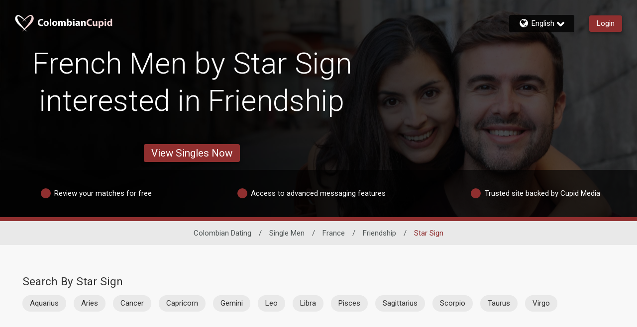

--- FILE ---
content_type: application/javascript
request_url: https://www.colombiancupid.com/TCxE89cx1ALM/We_tVEE7Ee/3E/iYQYthrkNLbwkwQ9uL/DRYkP2YC/cgNe/KhVABRM
body_size: 163600
content:
(function(){if(typeof Array.prototype.entries!=='function'){Object.defineProperty(Array.prototype,'entries',{value:function(){var index=0;const array=this;return {next:function(){if(index<array.length){return {value:[index,array[index++]],done:false};}else{return {done:true};}},[Symbol.iterator]:function(){return this;}};},writable:true,configurable:true});}}());(function(){KR();Q1d();Pb5();var gp=function(Rp){return tZ["unescape"](tZ["encodeURIComponent"](Rp));};var E9=function(t3,g3){return t3===g3;};var Sg=function(pp,S3){return pp+S3;};var s2=function(kM,KN){return kM/KN;};var pK=function(){return IV.apply(this,[Gw,arguments]);};var XU=function(lV){var l0=1;var MV=[];var k7=tZ["Math"]["sqrt"](lV);while(l0<=k7&&MV["length"]<6){if(lV%l0===0){if(lV/l0===l0){MV["push"](l0);}else{MV["push"](l0,lV/l0);}}l0=l0+1;}return MV;};var G7=function(){MU=(K1.sjs_se_global_subkey?K1.sjs_se_global_subkey.push(B9):K1.sjs_se_global_subkey=[B9])&&K1.sjs_se_global_subkey;};function Pb5(){K5=DJ+gd*Wh+Bl*Wh*Wh,CG=fh+gG*Wh+Wh*Wh,kU=qZ+fh*Wh+Wh*Wh+Wh*Wh*Wh,SV=gG+lG*Wh+ll*Wh*Wh+Wh*Wh*Wh,LZ=PG+Wh+Wh*Wh+Wh*Wh*Wh,dJ=lG+PG*Wh+ll*Wh*Wh,cl=ll+fh*Wh,OR=gd+PG*Wh,E=gG+PG*Wh+Bl*Wh*Wh,ZT=PG+Wh,cm=DJ+Cf*Wh+fh*Wh*Wh,Dd=gG+Cf*Wh+Wh*Wh,VG=gd+gd*Wh+PG*Wh*Wh,DT=fh+Wh+ll*Wh*Wh,F5=Bl+PG*Wh,R7=lG+lG*Wh+Bl*Wh*Wh+Wh*Wh*Wh,M6=gd+Cf*Wh+lG*Wh*Wh+Wh*Wh*Wh,Xx=gG+DJ*Wh+Bl*Wh*Wh+Wh*Wh*Wh,Lc=ll+lG*Wh+DJ*Wh*Wh+Wh*Wh*Wh,fx=Cf+ll*Wh+Wh*Wh+Wh*Wh*Wh,g7=Bl+PG*Wh+PG*Wh*Wh+Wh*Wh*Wh,zT=gd+Cf*Wh+Bl*Wh*Wh,NZ=Bl+ll*Wh+fh*Wh*Wh,Ll=PG+PG*Wh,T2=gG+Cf*Wh+PG*Wh*Wh+Wh*Wh*Wh,vp=DJ+PG*Wh+gd*Wh*Wh+Wh*Wh*Wh,DB=DJ+Cf*Wh+Wh*Wh+Wh*Wh*Wh,HW=qZ+Wh,B3=gd+gG*Wh+Bl*Wh*Wh+Wh*Wh*Wh,EG=Cf+Bl*Wh+Bl*Wh*Wh,Vm=DJ+lG*Wh+Bl*Wh*Wh,Rd=DJ+lG*Wh+Wh*Wh,RB=Cf+PG*Wh+lG*Wh*Wh+Wh*Wh*Wh,YV=gG+gd*Wh+lG*Wh*Wh+Wh*Wh*Wh,Cl=lG+gG*Wh+fh*Wh*Wh,fl=lG+Cf*Wh+ll*Wh*Wh,gM=fh+fh*Wh+DJ*Wh*Wh+Wh*Wh*Wh,m2=PG+Bl*Wh+fh*Wh*Wh+Wh*Wh*Wh,RK=PG+DJ*Wh+lG*Wh*Wh+Wh*Wh*Wh,mp=PG+fh*Wh+PG*Wh*Wh+Wh*Wh*Wh,g1=Cf+gG*Wh,V1=qZ+fh*Wh,l3=DJ+Bl*Wh+fh*Wh*Wh+Wh*Wh*Wh,SK=DJ+Cf*Wh+DJ*Wh*Wh+Wh*Wh*Wh,zg=Cf+gd*Wh+DJ*Wh*Wh+Wh*Wh*Wh,wE=DJ+lG*Wh+Wh*Wh+Wh*Wh*Wh,nW=Cf+Cf*Wh+lG*Wh*Wh,Nd=gG+PG*Wh+fh*Wh*Wh+Wh*Wh*Wh,Dg=fh+Bl*Wh+Cf*Wh*Wh+Wh*Wh*Wh,D=lG+gG*Wh+DJ*Wh*Wh+Wh*Wh*Wh,FK=fh+Cf*Wh+ll*Wh*Wh+Wh*Wh*Wh,pg=PG+Wh+Bl*Wh*Wh+Wh*Wh*Wh,Q1=Cf+DJ*Wh+PG*Wh*Wh,zR=gd+DJ*Wh+fh*Wh*Wh,k1=qZ+gd*Wh,xd=gG+DJ*Wh+fh*Wh*Wh,hs=DJ+lG*Wh+lG*Wh*Wh,JM=gd+Wh+Bl*Wh*Wh+Wh*Wh*Wh,TJ=lG+Cf*Wh+DJ*Wh*Wh+Wh*Wh*Wh,qU=DJ+Wh+Wh*Wh+Wh*Wh*Wh,b5=ll+DJ*Wh+Bl*Wh*Wh,nc=Cf+fh*Wh+fh*Wh*Wh+Wh*Wh*Wh,Sd=ll+Bl*Wh+lG*Wh*Wh,WU=qZ+PG*Wh+DJ*Wh*Wh+Wh*Wh*Wh,v5=DJ+Wh+Wh*Wh,fd=fh+ll*Wh+PG*Wh*Wh,O1=Bl+ll*Wh+ll*Wh*Wh,qs=gd+Wh+lG*Wh*Wh,Zs=qZ+Bl*Wh+Bl*Wh*Wh,Rw=gd+gd*Wh+Wh*Wh,EZ=gG+lG*Wh+ll*Wh*Wh,lE=lG+Bl*Wh+fh*Wh*Wh+Wh*Wh*Wh,vr=Bl+DJ*Wh+Bl*Wh*Wh+Wh*Wh*Wh,bw=qZ+fh*Wh+lG*Wh*Wh,SW=lG+lG*Wh+lG*Wh*Wh+Wh*Wh*Wh,Zw=lG+Wh,q5=PG+DJ*Wh+Bl*Wh*Wh,K2=Cf+Bl*Wh+DJ*Wh*Wh+Wh*Wh*Wh,QG=qZ+gd*Wh+Wh*Wh,sx=qZ+fh*Wh+fh*Wh*Wh+Wh*Wh*Wh,dh=Bl+ll*Wh,HM=PG+gG*Wh+lG*Wh*Wh+Wh*Wh*Wh,n3=fh+lG*Wh+Wh*Wh+Wh*Wh*Wh,B5=Cf+ll*Wh,dV=fh+Bl*Wh+Wh*Wh+Wh*Wh*Wh,UT=ll+Wh+fh*Wh*Wh+Wh*Wh*Wh,AB=ll+DJ*Wh+Wh*Wh+Wh*Wh*Wh,Kd=DJ+PG*Wh+lG*Wh*Wh,ms=lG+fh*Wh,q6=gd+Wh+fh*Wh*Wh+Wh*Wh*Wh,hJ=gd+DJ*Wh+ll*Wh*Wh,VR=PG+Wh+ll*Wh*Wh,GE=Bl+PG*Wh+DJ*Wh*Wh+Wh*Wh*Wh,RE=gG+Wh+lG*Wh*Wh+Wh*Wh*Wh,Cc=Bl+Wh+DJ*Wh*Wh+Wh*Wh*Wh,T7=fh+gd*Wh+DJ*Wh*Wh+Wh*Wh*Wh,hV=Cf+DJ*Wh+lG*Wh*Wh+Wh*Wh*Wh,Mg=gd+DJ*Wh+lG*Wh*Wh+Wh*Wh*Wh,w0=ll+DJ*Wh+lG*Wh*Wh+Wh*Wh*Wh,Op=Cf+ll*Wh+fh*Wh*Wh+Wh*Wh*Wh,Eh=Cf+fh*Wh,w7=qZ+PG*Wh+ll*Wh*Wh+Wh*Wh*Wh,Nm=fh+DJ*Wh+fh*Wh*Wh,N5=DJ+fh*Wh+ll*Wh*Wh,bf=lG+ll*Wh,kV=Bl+ll*Wh+Cf*Wh*Wh+Wh*Wh*Wh,mr=gG+Wh+fh*Wh*Wh+ll*Wh*Wh*Wh+PG*Wh*Wh*Wh*Wh,c2=Cf+DJ*Wh+Bl*Wh*Wh+Wh*Wh*Wh,qm=PG+Bl*Wh,kG=PG+lG*Wh+fh*Wh*Wh+fh*Wh*Wh*Wh,T=qZ+PG*Wh+fh*Wh*Wh,N1=DJ+ll*Wh+Bl*Wh*Wh+Wh*Wh*Wh,Yc=PG+ll*Wh+fh*Wh*Wh+Wh*Wh*Wh,Bc=lG+ll*Wh+lG*Wh*Wh+Wh*Wh*Wh,Pr=Cf+gG*Wh+Wh*Wh+Wh*Wh*Wh,nd=qZ+Wh+fh*Wh*Wh,VK=gd+Bl*Wh+fh*Wh*Wh+Wh*Wh*Wh,EK=gd+Bl*Wh+Wh*Wh+Wh*Wh*Wh,M2=ll+fh*Wh+fh*Wh*Wh+Wh*Wh*Wh,j2=gG+lG*Wh+Wh*Wh+Wh*Wh*Wh,UJ=qZ+DJ*Wh+fh*Wh*Wh,CJ=PG+lG*Wh+lG*Wh*Wh,rh=Cf+fh*Wh+Bl*Wh*Wh,v7=gG+gG*Wh+Wh*Wh+Wh*Wh*Wh,UB=qZ+gd*Wh+Wh*Wh+Wh*Wh*Wh,Uf=lG+Bl*Wh+PG*Wh*Wh,Y6=gG+Bl*Wh+ll*Wh*Wh+Wh*Wh*Wh,GK=fh+gd*Wh+ll*Wh*Wh+Wh*Wh*Wh,cU=qZ+Bl*Wh+Wh*Wh+Wh*Wh*Wh,dl=PG+gG*Wh+lG*Wh*Wh,F0=PG+fh*Wh+DJ*Wh*Wh+Wh*Wh*Wh,r1=gG+lG*Wh+gd*Wh*Wh,lr=DJ+Wh+DJ*Wh*Wh+Wh*Wh*Wh,Ud=lG+Bl*Wh,FL=PG+fh*Wh+ll*Wh*Wh+Wh*Wh*Wh,l2=ll+Cf*Wh+gd*Wh*Wh+Wh*Wh*Wh,Ch=gG+Wh,m5=Bl+lG*Wh,A3=lG+Bl*Wh+lG*Wh*Wh+Wh*Wh*Wh,P0=fh+fh*Wh+fh*Wh*Wh+Wh*Wh*Wh,M9=Bl+fh*Wh+Bl*Wh*Wh+Wh*Wh*Wh,G2=PG+PG*Wh+DJ*Wh*Wh+Wh*Wh*Wh,ZM=Bl+Cf*Wh+fh*Wh*Wh+Wh*Wh*Wh,tg=gd+DJ*Wh+PG*Wh*Wh+Wh*Wh*Wh,lg=qZ+DJ*Wh+gd*Wh*Wh+Wh*Wh*Wh,Lm=Bl+gG*Wh,Y4=fh+lG*Wh+ll*Wh*Wh,HE=fh+gG*Wh+fh*Wh*Wh+Wh*Wh*Wh,dK=ll+Cf*Wh+PG*Wh*Wh+Wh*Wh*Wh,nw=Bl+lG*Wh+lG*Wh*Wh,BT=DJ+gd*Wh+lG*Wh*Wh,EE=lG+DJ*Wh+PG*Wh*Wh+Wh*Wh*Wh,Ff=gG+fh*Wh,jx=ll+Cf*Wh+ll*Wh*Wh+Wh*Wh*Wh,Fr=ll+PG*Wh+lG*Wh*Wh,DV=Bl+lG*Wh+Cf*Wh*Wh+Wh*Wh*Wh,H5=fh+PG*Wh+gd*Wh*Wh,fr=Cf+PG*Wh+fh*Wh*Wh,Gp=Cf+Cf*Wh+Wh*Wh+Wh*Wh*Wh,FT=gG+Bl*Wh+gd*Wh*Wh,Yr=Bl+lG*Wh+gd*Wh*Wh,m3=qZ+Cf*Wh+Wh*Wh+Wh*Wh*Wh,xJ=lG+gd*Wh,qw=ll+gd*Wh+gd*Wh*Wh,xr=Bl+fh*Wh,d6=Bl+lG*Wh+ll*Wh*Wh+Wh*Wh*Wh,r4=qZ+fh*Wh+ll*Wh*Wh,Of=PG+Cf*Wh+PG*Wh*Wh,cL=gG+DJ*Wh+Cf*Wh*Wh+Wh*Wh*Wh,H9=DJ+gG*Wh+fh*Wh*Wh+Wh*Wh*Wh,WG=Bl+Wh+fh*Wh*Wh,L5=lG+PG*Wh+lG*Wh*Wh,nE=gG+fh*Wh+Bl*Wh*Wh+Wh*Wh*Wh,fp=PG+Cf*Wh+lG*Wh*Wh+Wh*Wh*Wh,dp=gG+Cf*Wh+Bl*Wh*Wh+Wh*Wh*Wh,jp=lG+gd*Wh+lG*Wh*Wh+Wh*Wh*Wh,Kx=fh+lG*Wh+fh*Wh*Wh+Wh*Wh*Wh,Cs=fh+ll*Wh+lG*Wh*Wh,YZ=Cf+fh*Wh+ll*Wh*Wh,DK=Cf+PG*Wh+Wh*Wh+Wh*Wh*Wh,cB=qZ+gG*Wh+Wh*Wh+Wh*Wh*Wh,jh=lG+Wh+Bl*Wh*Wh,p9=gG+Cf*Wh+DJ*Wh*Wh+Wh*Wh*Wh,sR=lG+DJ*Wh+fh*Wh*Wh,Zd=fh+gd*Wh+Wh*Wh,nU=gG+Bl*Wh+Wh*Wh+Wh*Wh*Wh,hG=Bl+lG*Wh+Bl*Wh*Wh,wN=fh+gd*Wh+lG*Wh*Wh+Wh*Wh*Wh,OJ=fh+PG*Wh,Wc=Cf+fh*Wh+Wh*Wh+Wh*Wh*Wh,SL=Bl+ll*Wh+ll*Wh*Wh+Wh*Wh*Wh,Hp=gd+DJ*Wh+Wh*Wh+Wh*Wh*Wh,QM=lG+fh*Wh+Bl*Wh*Wh+Wh*Wh*Wh,Qx=qZ+gd*Wh+fh*Wh*Wh+Wh*Wh*Wh,fs=gG+Cf*Wh+ll*Wh*Wh,wU=gd+gd*Wh+Wh*Wh+Wh*Wh*Wh,dW=ll+Wh,S6=qZ+Cf*Wh+ll*Wh*Wh+Wh*Wh*Wh,R0=fh+Wh+Wh*Wh+Wh*Wh*Wh,Uc=qZ+gG*Wh+DJ*Wh*Wh+Wh*Wh*Wh,U4=gd+Bl*Wh+fh*Wh*Wh,hK=Cf+lG*Wh+DJ*Wh*Wh+Wh*Wh*Wh,m6=Bl+Cf*Wh+Wh*Wh+Wh*Wh*Wh,XM=DJ+ll*Wh+PG*Wh*Wh+Wh*Wh*Wh,kE=Bl+fh*Wh+DJ*Wh*Wh+Wh*Wh*Wh,Rx=PG+DJ*Wh+Bl*Wh*Wh+Wh*Wh*Wh,TB=PG+Wh+lG*Wh*Wh+Wh*Wh*Wh,Kl=Cf+gd*Wh,bx=lG+lG*Wh+Cf*Wh*Wh+Wh*Wh*Wh,NB=DJ+fh*Wh+lG*Wh*Wh+Wh*Wh*Wh,g6=Cf+DJ*Wh+gG*Wh*Wh+Wh*Wh*Wh,jE=ll+Bl*Wh+Bl*Wh*Wh+Wh*Wh*Wh,xK=lG+PG*Wh+Wh*Wh+Wh*Wh*Wh,Z0=Cf+Cf*Wh+fh*Wh*Wh+Wh*Wh*Wh,H0=gG+ll*Wh+lG*Wh*Wh+Wh*Wh*Wh,rG=Bl+Bl*Wh+PG*Wh*Wh,x4=DJ+PG*Wh,vV=Bl+Wh+Wh*Wh+Wh*Wh*Wh,sp=qZ+PG*Wh+Cf*Wh*Wh+Wh*Wh*Wh,pw=gG+Cf*Wh+PG*Wh*Wh,UM=fh+Cf*Wh+DJ*Wh*Wh+Wh*Wh*Wh,K3=qZ+PG*Wh+fh*Wh*Wh+Wh*Wh*Wh,j4=fh+Cf*Wh+Bl*Wh*Wh,Hf=qZ+ll*Wh+ll*Wh*Wh,Jx=DJ+Cf*Wh+PG*Wh*Wh+Wh*Wh*Wh,jL=Cf+Bl*Wh+lG*Wh*Wh+Wh*Wh*Wh,Q6=DJ+fh*Wh+Wh*Wh+Wh*Wh*Wh,cf=DJ+fh*Wh+fh*Wh*Wh,Tr=Cf+ll*Wh+PG*Wh*Wh,cJ=fh+PG*Wh+Bl*Wh*Wh,kN=gG+PG*Wh+DJ*Wh*Wh+Wh*Wh*Wh,If=gd+Wh+Wh*Wh,JE=Bl+DJ*Wh+Wh*Wh+Wh*Wh*Wh,n7=gG+lG*Wh+Bl*Wh*Wh+Wh*Wh*Wh,I6=qZ+ll*Wh+lG*Wh*Wh+Wh*Wh*Wh,IM=PG+gG*Wh+Bl*Wh*Wh+Wh*Wh*Wh,VZ=Cf+ll*Wh+gd*Wh*Wh,A6=PG+ll*Wh+Wh*Wh+Wh*Wh*Wh,UR=Cf+lG*Wh+Bl*Wh*Wh,Vs=fh+gd*Wh,SR=Bl+gG*Wh+gd*Wh*Wh,cw=qZ+ll*Wh+fh*Wh*Wh+Wh*Wh*Wh,ZW=gG+lG*Wh+Wh*Wh,t7=qZ+Wh+ll*Wh*Wh+Wh*Wh*Wh,WT=qZ+PG*Wh+PG*Wh*Wh,Ks=PG+fh*Wh,dc=gG+ll*Wh+Cf*Wh*Wh+Wh*Wh*Wh,GL=DJ+lG*Wh+fh*Wh*Wh+Wh*Wh*Wh,W4=Bl+fh*Wh+lG*Wh*Wh,jc=ll+PG*Wh+fh*Wh*Wh+Wh*Wh*Wh,BB=Bl+Cf*Wh+DJ*Wh*Wh+Wh*Wh*Wh,dE=ll+Cf*Wh+Wh*Wh+Wh*Wh*Wh,zK=lG+gG*Wh+Wh*Wh+Wh*Wh*Wh,KZ=gd+Bl*Wh,d0=ll+Wh+lG*Wh*Wh+Wh*Wh*Wh,VE=PG+Bl*Wh+PG*Wh*Wh+Wh*Wh*Wh,lx=qZ+Wh+gG*Wh*Wh+Wh*Wh*Wh,zU=DJ+lG*Wh+PG*Wh*Wh+Wh*Wh*Wh,lZ=Bl+Bl*Wh+lG*Wh*Wh,KE=PG+lG*Wh+PG*Wh*Wh+Wh*Wh*Wh,LL=fh+Wh+DJ*Wh*Wh+Wh*Wh*Wh,Ac=ll+fh*Wh+gG*Wh*Wh+Wh*Wh*Wh,IK=Cf+PG*Wh+DJ*Wh*Wh+Wh*Wh*Wh,U7=Bl+Bl*Wh+lG*Wh*Wh+Wh*Wh*Wh,BV=Cf+Wh+ll*Wh*Wh+Wh*Wh*Wh,AU=ll+Bl*Wh+lG*Wh*Wh+Wh*Wh*Wh,U=qZ+fh*Wh+fh*Wh*Wh,WJ=Bl+PG*Wh+ll*Wh*Wh,pr=fh+fh*Wh,Md=ll+lG*Wh+Wh*Wh,PJ=Cf+Wh+PG*Wh*Wh,JN=PG+fh*Wh+lG*Wh*Wh+Wh*Wh*Wh,kW=gG+DJ*Wh+PG*Wh*Wh,zd=PG+gG*Wh+ll*Wh*Wh,YJ=DJ+Bl*Wh+PG*Wh*Wh,m0=Bl+gd*Wh+Wh*Wh+Wh*Wh*Wh,GT=PG+gG*Wh+Bl*Wh*Wh,hN=Bl+Cf*Wh+ll*Wh*Wh+Wh*Wh*Wh,Dm=gG+PG*Wh+Cf*Wh*Wh,cR=PG+fh*Wh+PG*Wh*Wh,Yh=gd+Cf*Wh+lG*Wh*Wh,PE=lG+Wh+PG*Wh*Wh+Wh*Wh*Wh,GV=DJ+fh*Wh+DJ*Wh*Wh+Wh*Wh*Wh,TN=gG+Wh+gd*Wh*Wh+Wh*Wh*Wh,px=gd+Cf*Wh+fh*Wh*Wh+Wh*Wh*Wh,qp=fh+Cf*Wh+fh*Wh*Wh+Wh*Wh*Wh,p7=lG+gd*Wh+DJ*Wh*Wh+Wh*Wh*Wh,sG=gd+Cf*Wh+Wh*Wh,Ds=gd+ll*Wh+PG*Wh*Wh,Q3=DJ+DJ*Wh+fh*Wh*Wh+Wh*Wh*Wh,r5=Cf+Wh,hL=DJ+Bl*Wh+ll*Wh*Wh+Wh*Wh*Wh,XZ=PG+Wh+lG*Wh*Wh,v4=gd+Bl*Wh+Wh*Wh,HU=gd+fh*Wh+lG*Wh*Wh+Wh*Wh*Wh,Ag=DJ+fh*Wh+PG*Wh*Wh+Wh*Wh*Wh,Yp=fh+lG*Wh+ll*Wh*Wh+Wh*Wh*Wh,Am=fh+gG*Wh+PG*Wh*Wh+Wh*Wh*Wh,pT=fh+Cf*Wh+lG*Wh*Wh+Wh*Wh*Wh,T5=lG+Wh+Wh*Wh,HV=Bl+PG*Wh+lG*Wh*Wh+Wh*Wh*Wh,BM=ll+ll*Wh+Cf*Wh*Wh+Wh*Wh*Wh,Rg=qZ+PG*Wh+Wh*Wh+Wh*Wh*Wh,p0=ll+PG*Wh+PG*Wh*Wh+Wh*Wh*Wh,H4=gd+DJ*Wh+Wh*Wh,B0=Bl+lG*Wh+Wh*Wh+Wh*Wh*Wh,Ph=gG+DJ*Wh+ll*Wh*Wh+Wh*Wh*Wh,U5=ll+Cf*Wh+Wh*Wh,Ml=gG+PG*Wh+Wh*Wh,DM=ll+fh*Wh+DJ*Wh*Wh+Wh*Wh*Wh,Bx=gd+Cf*Wh+DJ*Wh*Wh+Wh*Wh*Wh,mW=ll+DJ*Wh+Wh*Wh,f2=gG+Cf*Wh+Wh*Wh+Wh*Wh*Wh,VJ=ll+gd*Wh+ll*Wh*Wh,sg=gd+Wh+Wh*Wh+Wh*Wh*Wh,TE=gG+ll*Wh+DJ*Wh*Wh+Wh*Wh*Wh,Mr=lG+lG*Wh+gd*Wh*Wh,TG=ll+DJ*Wh+fh*Wh*Wh,bR=PG+Bl*Wh+lG*Wh*Wh,L9=lG+Bl*Wh+ll*Wh*Wh+Wh*Wh*Wh,Nw=fh+Bl*Wh+fh*Wh*Wh,Kh=gG+fh*Wh+gd*Wh*Wh,q3=fh+Bl*Wh+ll*Wh*Wh+Wh*Wh*Wh,km=PG+lG*Wh+Wh*Wh,hm=ll+Wh+ll*Wh*Wh,mG=gd+fh*Wh,vh=gG+gd*Wh+fh*Wh*Wh,c0=lG+Wh+DJ*Wh*Wh+Wh*Wh*Wh,NL=Cf+gG*Wh+lG*Wh*Wh+Wh*Wh*Wh,k4=Cf+lG*Wh,XJ=Bl+PG*Wh+fh*Wh*Wh,ww=fh+Cf*Wh+gG*Wh*Wh,Pg=gG+PG*Wh+lG*Wh*Wh+Wh*Wh*Wh,XK=fh+gG*Wh+DJ*Wh*Wh+Wh*Wh*Wh,rM=lG+PG*Wh+DJ*Wh*Wh+Wh*Wh*Wh,dM=qZ+fh*Wh+Bl*Wh*Wh+Wh*Wh*Wh,wc=ll+ll*Wh+gd*Wh*Wh+Wh*Wh*Wh,mB=lG+Wh+Wh*Wh+Wh*Wh*Wh,bB=qZ+Bl*Wh+Bl*Wh*Wh+Wh*Wh*Wh,EJ=DJ+Cf*Wh+Wh*Wh,c7=lG+gG*Wh+lG*Wh*Wh+Wh*Wh*Wh,zl=fh+gd*Wh+Bl*Wh*Wh,WW=Cf+Bl*Wh,cZ=Cf+Wh+ll*Wh*Wh,r0=PG+gd*Wh+lG*Wh*Wh+Wh*Wh*Wh,L7=Cf+Wh+DJ*Wh*Wh+Wh*Wh*Wh,sw=DJ+Wh+fh*Wh*Wh,ks=lG+Bl*Wh+ll*Wh*Wh,Hr=Bl+PG*Wh+Bl*Wh*Wh,rs=Bl+ll*Wh+Wh*Wh,n1=gd+ll*Wh+Bl*Wh*Wh,F1=qZ+gG*Wh+lG*Wh*Wh,Bm=fh+gd*Wh+gd*Wh*Wh,C7=PG+Bl*Wh+lG*Wh*Wh+Wh*Wh*Wh,Q0=fh+DJ*Wh+Wh*Wh+Wh*Wh*Wh,M3=ll+DJ*Wh+ll*Wh*Wh+Wh*Wh*Wh,rV=Cf+PG*Wh+Bl*Wh*Wh+Wh*Wh*Wh,U1=qZ+Bl*Wh+fh*Wh*Wh,W5=DJ+Bl*Wh+Bl*Wh*Wh,L2=gd+ll*Wh+DJ*Wh*Wh+Wh*Wh*Wh,LE=Bl+gG*Wh+PG*Wh*Wh+Wh*Wh*Wh,N=ll+PG*Wh+ll*Wh*Wh,dT=lG+Bl*Wh+fh*Wh*Wh,jd=fh+ll*Wh+Wh*Wh,AK=lG+PG*Wh+gd*Wh*Wh+Wh*Wh*Wh,cN=gd+lG*Wh+fh*Wh*Wh+Wh*Wh*Wh,R5=DJ+lG*Wh,P7=gG+Cf*Wh+lG*Wh*Wh+Wh*Wh*Wh,CV=Bl+DJ*Wh+PG*Wh*Wh+Wh*Wh*Wh,Wx=fh+Cf*Wh+Wh*Wh+Wh*Wh*Wh,gR=Cf+Cf*Wh+Wh*Wh,CL=ll+gG*Wh+PG*Wh*Wh+Wh*Wh*Wh,CK=gd+PG*Wh+Cf*Wh*Wh+Wh*Wh*Wh,nh=Cf+fh*Wh+fh*Wh*Wh,Ox=gG+fh*Wh+DJ*Wh*Wh+Wh*Wh*Wh,Dx=fh+DJ*Wh+Bl*Wh*Wh+Wh*Wh*Wh,JL=fh+lG*Wh+PG*Wh*Wh+Wh*Wh*Wh,MK=gG+Wh+ll*Wh*Wh+Wh*Wh*Wh,Cr=ll+fh*Wh+lG*Wh*Wh+Wh*Wh*Wh,dN=lG+DJ*Wh+Wh*Wh+Wh*Wh*Wh,p2=lG+Cf*Wh+Bl*Wh*Wh+Wh*Wh*Wh,q9=fh+ll*Wh+lG*Wh*Wh+Wh*Wh*Wh,EL=Cf+lG*Wh+Wh*Wh+Wh*Wh*Wh,vK=PG+ll*Wh+PG*Wh*Wh+Wh*Wh*Wh,XE=lG+PG*Wh+ll*Wh*Wh+Wh*Wh*Wh,mU=ll+lG*Wh+Wh*Wh+Wh*Wh*Wh,SJ=PG+PG*Wh+Bl*Wh*Wh,Sc=gG+Bl*Wh+gd*Wh*Wh+Wh*Wh*Wh,hh=Cf+lG*Wh+Wh*Wh,Z=qZ+PG*Wh+lG*Wh*Wh,WB=qZ+PG*Wh+PG*Wh*Wh+Wh*Wh*Wh,sh=qZ+Bl*Wh+lG*Wh*Wh,SM=PG+Wh+ll*Wh*Wh+Wh*Wh*Wh,Ef=Bl+gG*Wh+PG*Wh*Wh,k9=Bl+Bl*Wh+Bl*Wh*Wh+Wh*Wh*Wh,w4=lG+PG*Wh+gd*Wh*Wh,fg=Bl+lG*Wh+gd*Wh*Wh+Wh*Wh*Wh,pU=Bl+gG*Wh+Bl*Wh*Wh+Wh*Wh*Wh,SE=gG+gG*Wh+DJ*Wh*Wh+Wh*Wh*Wh,rL=ll+fh*Wh+Wh*Wh+Wh*Wh*Wh,lN=gd+lG*Wh+Bl*Wh*Wh+Wh*Wh*Wh,JR=fh+DJ*Wh+PG*Wh*Wh+Wh*Wh*Wh,MT=Cf+Cf*Wh+PG*Wh*Wh,xU=lG+Cf*Wh+fh*Wh*Wh+Wh*Wh*Wh,VN=ll+Wh+Cf*Wh*Wh+Wh*Wh*Wh,F9=ll+gd*Wh+gd*Wh*Wh+Wh*Wh*Wh,S0=Bl+ll*Wh+Wh*Wh+Wh*Wh*Wh,EM=Cf+DJ*Wh+fh*Wh*Wh+Wh*Wh*Wh,hE=Cf+ll*Wh+PG*Wh*Wh+Wh*Wh*Wh,wK=DJ+PG*Wh+ll*Wh*Wh+Wh*Wh*Wh,N2=PG+Cf*Wh+Wh*Wh+Wh*Wh*Wh,PU=qZ+Cf*Wh+DJ*Wh*Wh+Wh*Wh*Wh,Bp=PG+fh*Wh+gG*Wh*Wh+Wh*Wh*Wh,df=DJ+DJ*Wh+fh*Wh*Wh,JW=qZ+Bl*Wh,vT=Cf+DJ*Wh+ll*Wh*Wh,Fp=PG+ll*Wh+DJ*Wh*Wh+Wh*Wh*Wh,OW=ll+gG*Wh,rc=gd+fh*Wh+ll*Wh*Wh+Wh*Wh*Wh,XW=qZ+gG*Wh+ll*Wh*Wh,GN=gG+lG*Wh+gd*Wh*Wh+Wh*Wh*Wh,R1=DJ+fh*Wh+PG*Wh*Wh,Z7=qZ+DJ*Wh+lG*Wh*Wh+Wh*Wh*Wh,Fc=fh+Bl*Wh+Bl*Wh*Wh+Wh*Wh*Wh,hf=gd+PG*Wh+fh*Wh*Wh+Wh*Wh*Wh,Mx=Bl+lG*Wh+fh*Wh*Wh+Wh*Wh*Wh,CR=gd+PG*Wh+fh*Wh*Wh,x2=ll+DJ*Wh+DJ*Wh*Wh+Wh*Wh*Wh,Ws=fh+ll*Wh,sf=Cf+gG*Wh+Bl*Wh*Wh,RM=ll+gd*Wh+Bl*Wh*Wh+Wh*Wh*Wh,I0=lG+DJ*Wh+Bl*Wh*Wh+Wh*Wh*Wh,OL=PG+gG*Wh+DJ*Wh*Wh+Wh*Wh*Wh,KJ=ll+Wh+DJ*Wh*Wh+Wh*Wh*Wh,x5=Bl+fh*Wh+gd*Wh*Wh,VW=Cf+Wh+gd*Wh*Wh,Gc=gd+gG*Wh+Wh*Wh+Wh*Wh*Wh,VL=PG+lG*Wh+Wh*Wh+Wh*Wh*Wh,Nl=gG+PG*Wh,YE=qZ+ll*Wh+Bl*Wh*Wh+Wh*Wh*Wh,NM=gG+Bl*Wh+Bl*Wh*Wh+Wh*Wh*Wh,wh=PG+fh*Wh+PG*Wh*Wh+PG*Wh*Wh*Wh+ll*Wh*Wh*Wh*Wh,tN=ll+fh*Wh+Cf*Wh*Wh+Wh*Wh*Wh,Ng=PG+PG*Wh+PG*Wh*Wh+Wh*Wh*Wh,l7=Bl+DJ*Wh+ll*Wh*Wh+Wh*Wh*Wh,p5=gd+DJ*Wh+Bl*Wh*Wh,CW=Cf+Cf*Wh+Bl*Wh*Wh,Ym=DJ+lG*Wh+fh*Wh*Wh+ll*Wh*Wh*Wh+PG*Wh*Wh*Wh*Wh,Is=ll+DJ*Wh+PG*Wh*Wh,K9=qZ+gd*Wh+Bl*Wh*Wh+Wh*Wh*Wh,JT=qZ+gd*Wh+Bl*Wh*Wh,XR=gG+Wh+ll*Wh*Wh,ON=DJ+lG*Wh+Bl*Wh*Wh+Wh*Wh*Wh,Dw=DJ+gd*Wh+Wh*Wh,jJ=DJ+gG*Wh+fh*Wh*Wh,KK=lG+gd*Wh+Wh*Wh+Wh*Wh*Wh,B6=PG+PG*Wh+Wh*Wh+Wh*Wh*Wh,jM=qZ+PG*Wh+gd*Wh*Wh+Wh*Wh*Wh,jB=PG+Bl*Wh+DJ*Wh*Wh+Wh*Wh*Wh,zf=qZ+lG*Wh+Wh*Wh,A7=Cf+gG*Wh+DJ*Wh*Wh+Wh*Wh*Wh,tU=lG+fh*Wh+Wh*Wh+Wh*Wh*Wh,z6=fh+ll*Wh+Bl*Wh*Wh+Wh*Wh*Wh,tM=Bl+fh*Wh+ll*Wh*Wh+Wh*Wh*Wh,Xh=Cf+PG*Wh,nx=DJ+PG*Wh+Wh*Wh+Wh*Wh*Wh,bp=Bl+Wh+lG*Wh*Wh+Wh*Wh*Wh,fZ=fh+Wh+gd*Wh*Wh,N6=Bl+fh*Wh+lG*Wh*Wh+Wh*Wh*Wh,XN=gG+Wh+DJ*Wh*Wh+Wh*Wh*Wh,Fl=ll+DJ*Wh+lG*Wh*Wh,Lp=Cf+DJ*Wh+Wh*Wh+Wh*Wh*Wh,PV=ll+fh*Wh+ll*Wh*Wh+Wh*Wh*Wh,xw=Bl+gd*Wh,EW=PG+Wh+fh*Wh*Wh,Xc=PG+ll*Wh+lG*Wh*Wh+Wh*Wh*Wh,E3=qZ+fh*Wh+lG*Wh*Wh+Wh*Wh*Wh,Gx=fh+lG*Wh+lG*Wh*Wh+Wh*Wh*Wh,Sm=Bl+gG*Wh+Wh*Wh,R3=DJ+Wh+fh*Wh*Wh+Wh*Wh*Wh,E2=DJ+Bl*Wh+Wh*Wh+Wh*Wh*Wh,D7=DJ+ll*Wh+DJ*Wh*Wh+Wh*Wh*Wh,Uh=PG+gd*Wh+fh*Wh*Wh,WK=DJ+Cf*Wh+lG*Wh*Wh+Wh*Wh*Wh,N7=Cf+Wh+Wh*Wh+Wh*Wh*Wh,G0=gG+Cf*Wh+fh*Wh*Wh+Wh*Wh*Wh,Tw=ll+gG*Wh+fh*Wh*Wh,OK=PG+Cf*Wh+Bl*Wh*Wh+Wh*Wh*Wh,B4=gG+gG*Wh,Fw=qZ+ll*Wh+Wh*Wh,YM=gd+PG*Wh+Wh*Wh+Wh*Wh*Wh,WL=Bl+gG*Wh+lG*Wh*Wh+Wh*Wh*Wh,kB=PG+DJ*Wh+ll*Wh*Wh+Wh*Wh*Wh,tx=Bl+gd*Wh+fh*Wh*Wh+Wh*Wh*Wh,S4=gd+Wh+gd*Wh*Wh,Bf=fh+DJ*Wh+lG*Wh*Wh,qM=lG+PG*Wh+PG*Wh*Wh+Wh*Wh*Wh,xc=lG+fh*Wh+lG*Wh*Wh+Wh*Wh*Wh,ZL=PG+gG*Wh+gd*Wh*Wh+Wh*Wh*Wh,cK=gd+Bl*Wh+DJ*Wh*Wh+Wh*Wh*Wh,FB=gG+DJ*Wh+lG*Wh*Wh+Wh*Wh*Wh,D3=lG+lG*Wh+PG*Wh*Wh+Wh*Wh*Wh,G9=gd+Bl*Wh+gd*Wh*Wh+Wh*Wh*Wh,UG=qZ+DJ*Wh+PG*Wh*Wh+Wh*Wh*Wh,b9=gG+ll*Wh+gd*Wh*Wh+Wh*Wh*Wh,rT=qZ+lG*Wh,Wd=gd+Wh,Hg=qZ+ll*Wh+gd*Wh*Wh+Wh*Wh*Wh,Zf=lG+lG*Wh+PG*Wh*Wh,UV=gG+fh*Wh+Wh*Wh+Wh*Wh*Wh,EN=lG+DJ*Wh+gd*Wh*Wh+Wh*Wh*Wh,UW=Cf+Bl*Wh+Wh*Wh+Wh*Wh*Wh,Ns=ll+Cf*Wh+PG*Wh*Wh,KG=Bl+Wh+lG*Wh*Wh,LB=fh+Cf*Wh+Bl*Wh*Wh+Wh*Wh*Wh,jN=gd+ll*Wh+lG*Wh*Wh+Wh*Wh*Wh,Uw=DJ+Cf*Wh+lG*Wh*Wh,VT=ll+fh*Wh+Wh*Wh,R6=qZ+PG*Wh+lG*Wh*Wh+Wh*Wh*Wh,br=gG+PG*Wh+ll*Wh*Wh+Wh*Wh*Wh,Kp=PG+fh*Wh+gd*Wh*Wh+Wh*Wh*Wh,QV=DJ+gd*Wh+fh*Wh*Wh+Wh*Wh*Wh,EU=gG+fh*Wh+PG*Wh*Wh+Wh*Wh*Wh,OU=gd+PG*Wh+lG*Wh*Wh+Wh*Wh*Wh,SB=ll+PG*Wh+Wh*Wh+Wh*Wh*Wh,Yd=fh+Bl*Wh+gd*Wh*Wh,KW=DJ+Wh+lG*Wh*Wh,AN=Cf+Wh+fh*Wh*Wh+Wh*Wh*Wh,V2=Bl+Bl*Wh+fh*Wh*Wh+Wh*Wh*Wh,WM=lG+Cf*Wh+PG*Wh*Wh+Wh*Wh*Wh,N9=gd+ll*Wh+Wh*Wh+Wh*Wh*Wh,n6=ll+gG*Wh+lG*Wh*Wh+Wh*Wh*Wh,W1=gd+Wh+lG*Wh*Wh+Wh*Wh*Wh,q2=gG+lG*Wh+fh*Wh*Wh+Wh*Wh*Wh,fw=qZ+ll*Wh,HB=lG+ll*Wh+ll*Wh*Wh+Wh*Wh*Wh,vs=gd+ll*Wh+gd*Wh*Wh,b4=PG+fh*Wh+lG*Wh*Wh,fE=PG+lG*Wh+fh*Wh*Wh+Wh*Wh*Wh,Qg=Bl+fh*Wh+PG*Wh*Wh+Wh*Wh*Wh,GW=Cf+gd*Wh+gd*Wh*Wh,lm=Cf+ll*Wh+Wh*Wh,L6=Cf+Wh+gd*Wh*Wh+Wh*Wh*Wh,Ex=fh+ll*Wh+PG*Wh*Wh+Wh*Wh*Wh,W6=gd+Cf*Wh+Wh*Wh+Wh*Wh*Wh,zW=ll+Bl*Wh+fh*Wh*Wh,q7=gd+ll*Wh+ll*Wh*Wh+Wh*Wh*Wh,kT=Bl+gG*Wh+ll*Wh*Wh,Or=gd+DJ*Wh+DJ*Wh*Wh+Wh*Wh*Wh,vR=gG+gd*Wh+Bl*Wh*Wh,PM=fh+PG*Wh+fh*Wh*Wh+Wh*Wh*Wh,V0=qZ+gG*Wh+lG*Wh*Wh+Wh*Wh*Wh,FV=gG+gd*Wh+Wh*Wh+Wh*Wh*Wh,S7=PG+fh*Wh+Bl*Wh*Wh+Wh*Wh*Wh,s4=gd+Bl*Wh+gd*Wh*Wh,U3=lG+gd*Wh+Bl*Wh*Wh+Wh*Wh*Wh,m4=qZ+Wh+Wh*Wh,kr=lG+fh*Wh+Bl*Wh*Wh,SG=gd+ll*Wh+lG*Wh*Wh,P5=gd+Wh+ll*Wh*Wh+Wh*Wh*Wh,Z5=DJ+PG*Wh+Bl*Wh*Wh,j0=qZ+DJ*Wh+DJ*Wh*Wh+Wh*Wh*Wh,rx=gG+Bl*Wh+PG*Wh*Wh+Wh*Wh*Wh,TV=fh+fh*Wh+Wh*Wh+Wh*Wh*Wh,kh=gG+gd*Wh,xT=DJ+gG*Wh+Bl*Wh*Wh,nl=fh+PG*Wh+lG*Wh*Wh,XG=gd+gG*Wh+fh*Wh*Wh,K0=qZ+Cf*Wh+PG*Wh*Wh+Wh*Wh*Wh,Z3=fh+Wh+ll*Wh*Wh+Wh*Wh*Wh,LM=DJ+gd*Wh+lG*Wh*Wh+Wh*Wh*Wh,Zp=PG+Cf*Wh+DJ*Wh*Wh+Wh*Wh*Wh,Zg=Cf+fh*Wh+DJ*Wh*Wh+Wh*Wh*Wh,N4=ll+Cf*Wh+fh*Wh*Wh,th=gd+gG*Wh+Cf*Wh*Wh,UL=Cf+gd*Wh+lG*Wh*Wh+Wh*Wh*Wh,xs=ll+lG*Wh+lG*Wh*Wh,AZ=gG+Bl*Wh+PG*Wh*Wh,p6=fh+gG*Wh+ll*Wh*Wh+Wh*Wh*Wh,DN=Bl+gG*Wh+fh*Wh*Wh+Wh*Wh*Wh,X5=gG+ll*Wh,Lr=ll+PG*Wh,zs=ll+Cf*Wh,V3=Cf+fh*Wh+PG*Wh*Wh+Wh*Wh*Wh,Xl=fh+lG*Wh,LN=ll+Cf*Wh+DJ*Wh*Wh+Wh*Wh*Wh,Qf=ll+Wh+PG*Wh*Wh,l9=DJ+PG*Wh+lG*Wh*Wh+Wh*Wh*Wh,l4=ll+ll*Wh+Bl*Wh*Wh,tp=ll+PG*Wh+ll*Wh*Wh+Wh*Wh*Wh,zx=lG+PG*Wh+fh*Wh*Wh+Wh*Wh*Wh,C1=lG+Bl*Wh+Bl*Wh*Wh,JV=qZ+fh*Wh+PG*Wh*Wh+Wh*Wh*Wh,Bw=fh+DJ*Wh+Wh*Wh,A=Cf+gG*Wh+Wh*Wh,bV=qZ+Bl*Wh+ll*Wh*Wh+Wh*Wh*Wh,hg=Bl+ll*Wh+fh*Wh*Wh+Wh*Wh*Wh,zN=fh+fh*Wh+lG*Wh*Wh+Wh*Wh*Wh,wp=ll+gG*Wh+fh*Wh*Wh+Wh*Wh*Wh,HR=PG+fh*Wh+gd*Wh*Wh,J6=gG+PG*Wh+PG*Wh*Wh+Wh*Wh*Wh,lw=lG+Wh+fh*Wh*Wh,rp=PG+lG*Wh+DJ*Wh*Wh+Wh*Wh*Wh,Dc=lG+gG*Wh+Bl*Wh*Wh+Wh*Wh*Wh,Sp=DJ+DJ*Wh+gG*Wh*Wh+Wh*Wh*Wh,Ig=gG+fh*Wh+lG*Wh*Wh+Wh*Wh*Wh,C4=Cf+Cf*Wh+gd*Wh*Wh,Mf=qZ+lG*Wh+Bl*Wh*Wh,c1=lG+PG*Wh+Wh*Wh,qE=ll+Bl*Wh+fh*Wh*Wh+Wh*Wh*Wh,x9=gd+gG*Wh+PG*Wh*Wh+Wh*Wh*Wh,YG=fh+fh*Wh+Bl*Wh*Wh,Vd=gG+gG*Wh+PG*Wh*Wh+Wh*Wh*Wh,Ah=Cf+gd*Wh+lG*Wh*Wh,jw=qZ+gG*Wh+gd*Wh*Wh,W3=gd+PG*Wh+PG*Wh*Wh+Wh*Wh*Wh,mJ=DJ+fh*Wh,RZ=gd+Wh+DJ*Wh*Wh+Wh*Wh*Wh,HK=lG+gd*Wh+fh*Wh*Wh+Wh*Wh*Wh,Dp=gd+ll*Wh+PG*Wh*Wh+Wh*Wh*Wh,RG=fh+DJ*Wh+gd*Wh*Wh,z4=Bl+DJ*Wh+lG*Wh*Wh,w2=ll+gd*Wh+DJ*Wh*Wh+Wh*Wh*Wh,k3=DJ+Wh+Bl*Wh*Wh+Wh*Wh*Wh,TT=ll+gG*Wh+gG*Wh*Wh,jG=fh+DJ*Wh+ll*Wh*Wh,r7=fh+ll*Wh+Wh*Wh+Wh*Wh*Wh,DE=gd+Cf*Wh+gd*Wh*Wh+Wh*Wh*Wh,RJ=ll+fh*Wh+PG*Wh*Wh+PG*Wh*Wh*Wh+ll*Wh*Wh*Wh*Wh,vw=qZ+Bl*Wh+ll*Wh*Wh,M0=fh+ll*Wh+DJ*Wh*Wh+Wh*Wh*Wh,mR=Bl+gd*Wh+ll*Wh*Wh,q1=qZ+ll*Wh+lG*Wh*Wh,ss=lG+gd*Wh+Bl*Wh*Wh,R2=qZ+Bl*Wh+lG*Wh*Wh+Wh*Wh*Wh,fW=gG+Wh+fh*Wh*Wh,DR=lG+gd*Wh+fh*Wh*Wh,Tc=Bl+PG*Wh+fh*Wh*Wh+Wh*Wh*Wh,F3=qZ+ll*Wh+Wh*Wh+Wh*Wh*Wh,bh=ll+gG*Wh+lG*Wh*Wh+PG*Wh*Wh*Wh+PG*Wh*Wh*Wh*Wh,mx=ll+gd*Wh+Wh*Wh+Wh*Wh*Wh,O9=gG+fh*Wh+ll*Wh*Wh+Wh*Wh*Wh,PK=DJ+gd*Wh+DJ*Wh*Wh+Wh*Wh*Wh,kL=qZ+Wh+DJ*Wh*Wh+Wh*Wh*Wh,UK=lG+Cf*Wh+Wh*Wh+Wh*Wh*Wh,MZ=lG+PG*Wh,E4=Cf+lG*Wh+lG*Wh*Wh,s9=fh+Bl*Wh+lG*Wh*Wh+Wh*Wh*Wh,Zm=PG+gd*Wh,jR=qZ+Bl*Wh+Wh*Wh,Cp=lG+lG*Wh+fh*Wh*Wh+Wh*Wh*Wh,zB=lG+ll*Wh+DJ*Wh*Wh+Wh*Wh*Wh,qr=gG+Bl*Wh+ll*Wh*Wh,X7=DJ+PG*Wh+DJ*Wh*Wh+Wh*Wh*Wh,UE=fh+Bl*Wh+PG*Wh*Wh+Wh*Wh*Wh,l5=PG+DJ*Wh+Wh*Wh,T0=gd+fh*Wh+fh*Wh*Wh+Wh*Wh*Wh,gW=Bl+Bl*Wh+Wh*Wh,AM=fh+lG*Wh+DJ*Wh*Wh+Wh*Wh*Wh,vm=qZ+Wh+lG*Wh*Wh+Wh*Wh*Wh,Vg=Cf+Wh+PG*Wh*Wh+Wh*Wh*Wh,tK=gG+ll*Wh+Wh*Wh+Wh*Wh*Wh,hB=qZ+Bl*Wh+DJ*Wh*Wh+Wh*Wh*Wh,HZ=Bl+ll*Wh+PG*Wh*Wh,Ap=Cf+Bl*Wh+fh*Wh*Wh+Wh*Wh*Wh,Eg=gd+gd*Wh+PG*Wh*Wh+Wh*Wh*Wh,hU=lG+lG*Wh+gd*Wh*Wh+Wh*Wh*Wh,Ls=ll+lG*Wh,zr=ll+Cf*Wh+fh*Wh*Wh+Wh*Wh*Wh,MM=qZ+DJ*Wh+fh*Wh*Wh+Wh*Wh*Wh,EV=Cf+ll*Wh+Bl*Wh*Wh+Wh*Wh*Wh,KB=DJ+PG*Wh+fh*Wh*Wh+Wh*Wh*Wh,AL=gG+lG*Wh+DJ*Wh*Wh+Wh*Wh*Wh,Ts=lG+lG*Wh+DJ*Wh*Wh+Wh*Wh*Wh,OV=PG+gG*Wh+fh*Wh*Wh+Wh*Wh*Wh,cV=ll+Wh+Bl*Wh*Wh+Wh*Wh*Wh,wr=PG+Bl*Wh+PG*Wh*Wh,Kg=qZ+Bl*Wh+PG*Wh*Wh+Wh*Wh*Wh,l1=DJ+DJ*Wh+lG*Wh*Wh,Zx=DJ+ll*Wh+fh*Wh*Wh+Wh*Wh*Wh,E5=PG+lG*Wh,X=qZ+PG*Wh+gd*Wh*Wh,Jf=Bl+gG*Wh+Wh*Wh+Wh*Wh*Wh,NJ=gG+Bl*Wh,K6=DJ+lG*Wh+ll*Wh*Wh+Wh*Wh*Wh,hp=gd+PG*Wh+Bl*Wh*Wh+Wh*Wh*Wh,Hh=fh+PG*Wh+Wh*Wh,B1=Cf+fh*Wh+gd*Wh*Wh,gm=DJ+lG*Wh+ll*Wh*Wh,CB=PG+gd*Wh+fh*Wh*Wh+Wh*Wh*Wh,qW=gd+lG*Wh+Bl*Wh*Wh,mg=PG+Cf*Wh+gd*Wh*Wh+Wh*Wh*Wh,BE=fh+PG*Wh+Wh*Wh+Wh*Wh*Wh,Fs=lG+ll*Wh+Bl*Wh*Wh,Xp=Bl+PG*Wh+Wh*Wh+Wh*Wh*Wh,S9=gG+Bl*Wh+lG*Wh*Wh+Wh*Wh*Wh,Z9=Bl+DJ*Wh+lG*Wh*Wh+Wh*Wh*Wh,wf=qZ+gG*Wh+Wh*Wh,PZ=DJ+PG*Wh+gd*Wh*Wh,qh=lG+DJ*Wh+lG*Wh*Wh,Qp=lG+PG*Wh+lG*Wh*Wh+Wh*Wh*Wh,f0=fh+DJ*Wh+gd*Wh*Wh+Wh*Wh*Wh,Ur=Bl+Bl*Wh,Ew=ll+lG*Wh+gd*Wh*Wh,Cd=Cf+Bl*Wh+PG*Wh*Wh,Qw=lG+Bl*Wh+DJ*Wh*Wh+Wh*Wh*Wh,sV=qZ+gd*Wh+PG*Wh*Wh+Wh*Wh*Wh,J5=ll+Wh+Wh*Wh,zV=PG+lG*Wh+Bl*Wh*Wh+Wh*Wh*Wh,gx=qZ+Cf*Wh+fh*Wh*Wh+Wh*Wh*Wh,Tf=fh+ll*Wh+Bl*Wh*Wh,fN=ll+Wh+ll*Wh*Wh+Wh*Wh*Wh,rg=DJ+lG*Wh+DJ*Wh*Wh+Wh*Wh*Wh,xR=gd+DJ*Wh+PG*Wh*Wh,Tx=qZ+Cf*Wh+Bl*Wh*Wh+Wh*Wh*Wh,Sx=DJ+gG*Wh+ll*Wh*Wh+Wh*Wh*Wh,L4=ll+ll*Wh+Wh*Wh,R=ll+Bl*Wh+Wh*Wh,m9=PG+Bl*Wh+Wh*Wh+Wh*Wh*Wh,VM=Bl+Bl*Wh+DJ*Wh*Wh+Wh*Wh*Wh,vU=gG+gd*Wh+fh*Wh*Wh+Wh*Wh*Wh,rW=ll+Bl*Wh+Bl*Wh*Wh,hR=gd+lG*Wh+lG*Wh*Wh,KT=qZ+ll*Wh+fh*Wh*Wh,Bd=PG+DJ*Wh+PG*Wh*Wh,DL=lG+lG*Wh+ll*Wh*Wh+Wh*Wh*Wh,g5=lG+ll*Wh+fh*Wh*Wh,zc=gd+ll*Wh+fh*Wh*Wh+Wh*Wh*Wh,U2=lG+Bl*Wh+Wh*Wh+Wh*Wh*Wh,P6=DJ+gd*Wh+PG*Wh*Wh+Wh*Wh*Wh,nV=PG+Cf*Wh+PG*Wh*Wh+Wh*Wh*Wh,Qh=ll+ll*Wh+ll*Wh*Wh,c3=gd+PG*Wh+DJ*Wh*Wh+Wh*Wh*Wh,Ps=Bl+PG*Wh+gd*Wh*Wh,p4=Bl+Bl*Wh+ll*Wh*Wh,WV=PG+Cf*Wh+fh*Wh*Wh+Wh*Wh*Wh,XT=ll+ll*Wh,Nh=Bl+DJ*Wh+gG*Wh*Wh,sW=gG+gd*Wh+lG*Wh*Wh,SU=lG+fh*Wh+DJ*Wh*Wh+Wh*Wh*Wh,pB=DJ+Cf*Wh+Cf*Wh*Wh+Wh*Wh*Wh,GU=DJ+ll*Wh+lG*Wh*Wh+Wh*Wh*Wh,Ss=ll+ll*Wh+PG*Wh*Wh,j5=PG+ll*Wh+Bl*Wh*Wh,C3=DJ+gG*Wh+DJ*Wh*Wh+Wh*Wh*Wh,Xf=lG+fh*Wh+gd*Wh*Wh,M1=ll+Bl*Wh+DJ*Wh*Wh+Wh*Wh*Wh,F=ll+lG*Wh+PG*Wh*Wh,E1=Cf+PG*Wh+gd*Wh*Wh,GZ=gG+Wh+Wh*Wh,Xg=gG+fh*Wh+fh*Wh*Wh+Wh*Wh*Wh,Iw=DJ+DJ*Wh+PG*Wh*Wh,Lw=qZ+Cf*Wh+gd*Wh*Wh,BJ=fh+lG*Wh+Wh*Wh,Gs=gd+fh*Wh+Wh*Wh,t6=DJ+DJ*Wh+ll*Wh*Wh+Wh*Wh*Wh,Tm=lG+Wh+lG*Wh*Wh,YR=gd+gG*Wh+lG*Wh*Wh,gZ=fh+ll*Wh+fh*Wh*Wh,Yw=gG+gd*Wh+gd*Wh*Wh,tJ=gG+gd*Wh+ll*Wh*Wh,Rs=gd+Bl*Wh+lG*Wh*Wh+Wh*Wh*Wh,hl=Bl+fh*Wh+Wh*Wh,pJ=fh+ll*Wh+ll*Wh*Wh,xN=lG+Wh+gd*Wh*Wh+Wh*Wh*Wh,Z1=gd+lG*Wh+gd*Wh*Wh,ZV=Cf+PG*Wh+gd*Wh*Wh+Wh*Wh*Wh,Qd=ll+ll*Wh+fh*Wh*Wh,ZN=Bl+DJ*Wh+fh*Wh*Wh+Wh*Wh*Wh,MN=fh+Wh+Cf*Wh*Wh+Wh*Wh*Wh,Qm=gd+fh*Wh+gd*Wh*Wh,FJ=Bl+Wh+Wh*Wh,I9=PG+DJ*Wh+DJ*Wh*Wh+Wh*Wh*Wh,fL=Bl+Cf*Wh+lG*Wh*Wh+Wh*Wh*Wh,FN=fh+fh*Wh+PG*Wh*Wh+Wh*Wh*Wh,Il=fh+gG*Wh+ll*Wh*Wh,gE=qZ+lG*Wh+Wh*Wh+Wh*Wh*Wh,LV=gG+DJ*Wh+Wh*Wh+Wh*Wh*Wh,CE=lG+ll*Wh+fh*Wh*Wh+Wh*Wh*Wh,HJ=fh+gG*Wh,OE=Cf+ll*Wh+DJ*Wh*Wh+Wh*Wh*Wh,g0=DJ+Bl*Wh+PG*Wh*Wh+Wh*Wh*Wh,kx=gG+gG*Wh+gd*Wh*Wh+Wh*Wh*Wh,f4=gG+gG*Wh+Wh*Wh,c5=qZ+lG*Wh+PG*Wh*Wh+Wh*Wh*Wh,TZ=Bl+gd*Wh+gd*Wh*Wh,bK=lG+Cf*Wh+lG*Wh*Wh+Wh*Wh*Wh,z7=DJ+DJ*Wh+lG*Wh*Wh+Wh*Wh*Wh,QU=PG+fh*Wh+fh*Wh*Wh+Wh*Wh*Wh,Wp=Cf+PG*Wh+fh*Wh*Wh+Wh*Wh*Wh,qK=ll+DJ*Wh+fh*Wh*Wh+Wh*Wh*Wh,sl=DJ+DJ*Wh+gd*Wh*Wh,r6=gG+Bl*Wh+DJ*Wh*Wh+Wh*Wh*Wh,l6=fh+gd*Wh+gd*Wh*Wh+Wh*Wh*Wh,LR=DJ+gG*Wh+Bl*Wh*Wh+Wh*Wh*Wh,pL=Bl+DJ*Wh+DJ*Wh*Wh+Wh*Wh*Wh,rB=PG+lG*Wh+lG*Wh*Wh+Wh*Wh*Wh,rR=gG+gG*Wh+Bl*Wh*Wh,Vf=lG+lG*Wh,ng=fh+fh*Wh+gd*Wh*Wh+Wh*Wh*Wh,fK=ll+lG*Wh+gG*Wh*Wh+Wh*Wh*Wh,PW=PG+gd*Wh+PG*Wh*Wh,D1=qZ+gG*Wh+Bl*Wh*Wh,xg=Bl+PG*Wh+gd*Wh*Wh+Wh*Wh*Wh,x0=gG+ll*Wh+Bl*Wh*Wh+Wh*Wh*Wh,QJ=Cf+DJ*Wh+Wh*Wh,d9=fh+Cf*Wh+Cf*Wh*Wh+Wh*Wh*Wh,jf=fh+PG*Wh+fh*Wh*Wh,PT=Bl+Wh+ll*Wh*Wh,s3=fh+Bl*Wh+fh*Wh*Wh+Wh*Wh*Wh,f6=gd+DJ*Wh+Cf*Wh*Wh+Wh*Wh*Wh,d5=ll+lG*Wh+fh*Wh*Wh,Bh=DJ+Bl*Wh,BU=fh+Bl*Wh+DJ*Wh*Wh+Wh*Wh*Wh,CM=gd+Bl*Wh+PG*Wh*Wh+Wh*Wh*Wh,J1=PG+ll*Wh,WN=gd+lG*Wh+DJ*Wh*Wh+Wh*Wh*Wh,M7=gd+gd*Wh+lG*Wh*Wh+Wh*Wh*Wh,X4=lG+lG*Wh+Wh*Wh,JG=fh+Cf*Wh+Wh*Wh,bG=DJ+Bl*Wh+DJ*Wh*Wh+Wh*Wh*Wh,Pw=Bl+PG*Wh+lG*Wh*Wh,Z6=gd+lG*Wh+PG*Wh*Wh+Wh*Wh*Wh,Mp=DJ+Cf*Wh+ll*Wh*Wh+Wh*Wh*Wh,Jw=gd+fh*Wh+DJ*Wh*Wh+Wh*Wh*Wh,ME=qZ+fh*Wh+DJ*Wh*Wh+Wh*Wh*Wh,R9=qZ+gd*Wh+lG*Wh*Wh+Wh*Wh*Wh,ml=Bl+gd*Wh+Cf*Wh*Wh,q=lG+gd*Wh+gG*Wh*Wh,vB=qZ+Wh+Wh*Wh+Wh*Wh*Wh,Q5=DJ+lG*Wh+Cf*Wh*Wh,gU=DJ+Bl*Wh+gd*Wh*Wh+Wh*Wh*Wh,Nx=lG+ll*Wh+Wh*Wh+Wh*Wh*Wh,NE=lG+DJ*Wh+DJ*Wh*Wh+Wh*Wh*Wh,b1=fh+fh*Wh+PG*Wh*Wh,AR=gd+DJ*Wh+lG*Wh*Wh,cg=Bl+Bl*Wh+Wh*Wh+Wh*Wh*Wh,BK=ll+lG*Wh+gd*Wh*Wh+Wh*Wh*Wh,Ys=Bl+fh*Wh+fh*Wh*Wh+Wh*Wh*Wh,hx=DJ+ll*Wh+Wh*Wh+Wh*Wh*Wh,N0=Cf+lG*Wh+ll*Wh*Wh+Wh*Wh*Wh,hM=gG+Wh+Bl*Wh*Wh+Wh*Wh*Wh,Y9=qZ+gd*Wh+DJ*Wh*Wh+Wh*Wh*Wh,J9=Cf+Bl*Wh+ll*Wh*Wh+Wh*Wh*Wh,W9=Cf+fh*Wh+lG*Wh*Wh+Wh*Wh*Wh,E6=lG+fh*Wh+fh*Wh*Wh+Wh*Wh*Wh,gK=Cf+Wh+lG*Wh*Wh+Wh*Wh*Wh,bJ=Cf+ll*Wh+lG*Wh*Wh,jm=Bl+gG*Wh+DJ*Wh*Wh+Wh*Wh*Wh,I3=lG+DJ*Wh+Cf*Wh*Wh+Wh*Wh*Wh,mN=lG+ll*Wh+PG*Wh*Wh+Wh*Wh*Wh,vW=gG+Wh+fh*Wh*Wh+Wh*Wh*Wh,Zr=DJ+Bl*Wh+lG*Wh*Wh,Wl=fh+gd*Wh+Wh*Wh+Wh*Wh*Wh,O0=Bl+Cf*Wh+gd*Wh*Wh+Wh*Wh*Wh,Tp=PG+gd*Wh+Bl*Wh*Wh+Wh*Wh*Wh,Nr=lG+gG*Wh+ll*Wh*Wh,BL=ll+Bl*Wh+gG*Wh*Wh+Wh*Wh*Wh,pZ=Cf+lG*Wh+Bl*Wh*Wh+DJ*Wh*Wh*Wh+Wh*Wh*Wh*Wh,Pc=Bl+fh*Wh+Wh*Wh+Wh*Wh*Wh,WE=gG+PG*Wh+gd*Wh*Wh+Wh*Wh*Wh,Mc=Cf+gd*Wh+gd*Wh*Wh+Wh*Wh*Wh,NV=Bl+PG*Wh+Bl*Wh*Wh+Wh*Wh*Wh,bc=Cf+PG*Wh+ll*Wh*Wh+Wh*Wh*Wh,pR=gd+lG*Wh+ll*Wh*Wh,Q=lG+gG*Wh+PG*Wh*Wh,H1=ll+fh*Wh+gd*Wh*Wh,Bg=fh+PG*Wh+Bl*Wh*Wh+Wh*Wh*Wh,zM=DJ+gd*Wh+gd*Wh*Wh+Wh*Wh*Wh,zE=gd+Wh+PG*Wh*Wh+Wh*Wh*Wh,qN=qZ+Wh+Bl*Wh*Wh+Wh*Wh*Wh,Pl=qZ+Cf*Wh+Bl*Wh*Wh,C9=ll+ll*Wh+DJ*Wh*Wh+Wh*Wh*Wh,zm=fh+DJ*Wh+fh*Wh*Wh+Wh*Wh*Wh,k5=DJ+gd*Wh+gd*Wh*Wh,dU=PG+PG*Wh+Bl*Wh*Wh+Wh*Wh*Wh,bZ=gG+Cf*Wh+Bl*Wh*Wh,dg=Bl+Wh+Bl*Wh*Wh+Wh*Wh*Wh,wT=DJ+DJ*Wh+Wh*Wh+Wh*Wh*Wh,NW=qZ+ll*Wh+gd*Wh*Wh,gw=Bl+Bl*Wh+Bl*Wh*Wh,gN=gd+lG*Wh+gd*Wh*Wh+Wh*Wh*Wh,FM=qZ+lG*Wh+DJ*Wh*Wh+Wh*Wh*Wh,Dl=qZ+Wh+lG*Wh*Wh,qR=Cf+lG*Wh+Bl*Wh*Wh+Wh*Wh*Wh,Gw=Bl+Wh,Ux=ll+gG*Wh+DJ*Wh*Wh+Wh*Wh*Wh,FU=gd+gG*Wh+lG*Wh*Wh+Wh*Wh*Wh,wL=lG+Wh+lG*Wh*Wh+Wh*Wh*Wh,nB=PG+Bl*Wh+Cf*Wh*Wh+Wh*Wh*Wh,IZ=lG+lG*Wh+Bl*Wh*Wh,Og=gG+ll*Wh+fh*Wh*Wh+Wh*Wh*Wh,Ed=qZ+fh*Wh+gG*Wh*Wh,bN=Bl+Wh+fh*Wh*Wh+Wh*Wh*Wh,v9=qZ+ll*Wh+DJ*Wh*Wh+Wh*Wh*Wh,Q4=Bl+gG*Wh+lG*Wh*Wh,Y5=gd+PG*Wh+PG*Wh*Wh,ZJ=DJ+fh*Wh+gd*Wh*Wh,T9=DJ+Wh+ll*Wh*Wh+Wh*Wh*Wh,vZ=DJ+gG*Wh+PG*Wh*Wh,UZ=Cf+gd*Wh+ll*Wh*Wh,Ip=Cf+Wh+Bl*Wh*Wh+Wh*Wh*Wh,lM=ll+Bl*Wh+Wh*Wh+Wh*Wh*Wh,V=ll+gd*Wh+Wh*Wh,ZK=fh+PG*Wh+PG*Wh*Wh+Wh*Wh*Wh,Kf=lG+gG*Wh,xM=PG+DJ*Wh+gd*Wh*Wh+Wh*Wh*Wh,pW=gG+DJ*Wh+ll*Wh*Wh,OB=gd+gd*Wh+DJ*Wh*Wh+Wh*Wh*Wh,fV=gG+lG*Wh+lG*Wh*Wh+Wh*Wh*Wh,F4=ll+Wh+Wh*Wh+Wh*Wh*Wh,JU=DJ+lG*Wh+lG*Wh*Wh+Wh*Wh*Wh,c4=gd+Cf*Wh,QN=ll+PG*Wh+DJ*Wh*Wh+Wh*Wh*Wh,qg=ll+lG*Wh+ll*Wh*Wh+Wh*Wh*Wh,RU=Cf+lG*Wh+fh*Wh*Wh+Wh*Wh*Wh,Bs=gd+lG*Wh+Wh*Wh,ZR=fh+Bl*Wh,Ec=Bl+ll*Wh+Bl*Wh*Wh+Wh*Wh*Wh,MJ=DJ+fh*Wh+lG*Wh*Wh,sK=DJ+gG*Wh+Wh*Wh+Wh*Wh*Wh,D0=gd+fh*Wh+Wh*Wh+Wh*Wh*Wh,Cm=DJ+ll*Wh,LW=DJ+gG*Wh+lG*Wh*Wh+Wh*Wh*Wh,z5=ll+ll*Wh+Bl*Wh*Wh+Wh*Wh*Wh,YK=Bl+gd*Wh+Bl*Wh*Wh+Wh*Wh*Wh,kf=fh+ll*Wh+fh*Wh*Wh+Wh*Wh*Wh,B=qZ+PG*Wh,ST=qZ+gG*Wh+PG*Wh*Wh,P3=Cf+Cf*Wh+Bl*Wh*Wh+Wh*Wh*Wh,bM=lG+lG*Wh+Wh*Wh+Wh*Wh*Wh,A0=Cf+DJ*Wh+DJ*Wh*Wh+Wh*Wh*Wh,bd=PG+gd*Wh+Wh*Wh+Wh*Wh*Wh,X3=PG+fh*Wh+Wh*Wh+Wh*Wh*Wh,Km=fh+Bl*Wh+Bl*Wh*Wh,tl=ll+Bl*Wh+PG*Wh*Wh,lT=ll+Bl*Wh+gd*Wh*Wh,I7=PG+gd*Wh+DJ*Wh*Wh+Wh*Wh*Wh,GB=PG+gd*Wh+ll*Wh*Wh+Wh*Wh*Wh,pE=qZ+PG*Wh+gG*Wh*Wh+Wh*Wh*Wh,Wg=ll+DJ*Wh+Bl*Wh*Wh+Wh*Wh*Wh,kR=gd+lG*Wh,As=lG+PG*Wh+Bl*Wh*Wh,Pp=Cf+Bl*Wh+PG*Wh*Wh+Wh*Wh*Wh,Up=fh+DJ*Wh+lG*Wh*Wh+Wh*Wh*Wh,g9=ll+Wh+PG*Wh*Wh+Wh*Wh*Wh,sM=gd+Bl*Wh+Cf*Wh*Wh+Wh*Wh*Wh,xE=gd+fh*Wh+gd*Wh*Wh+Wh*Wh*Wh,b6=DJ+gd*Wh+Wh*Wh+Wh*Wh*Wh,qc=Cf+gd*Wh+fh*Wh*Wh+Wh*Wh*Wh,IL=qZ+Bl*Wh+gd*Wh*Wh+Wh*Wh*Wh,Ep=DJ+ll*Wh+ll*Wh*Wh+Wh*Wh*Wh,pV=PG+ll*Wh+Bl*Wh*Wh+Wh*Wh*Wh,LG=Bl+lG*Wh+ll*Wh*Wh,Cw=Bl+gd*Wh+Wh*Wh,Ql=Cf+PG*Wh+ll*Wh*Wh,tE=Bl+ll*Wh+DJ*Wh*Wh+Wh*Wh*Wh,mT=Bl+lG*Wh+DJ*Wh*Wh+Wh*Wh*Wh,IW=DJ+Cf*Wh,sU=gG+DJ*Wh+DJ*Wh*Wh+Wh*Wh*Wh,Y=gG+Wh+lG*Wh*Wh,jr=ll+Bl*Wh,zG=PG+DJ*Wh+gd*Wh*Wh,x1=qZ+gd*Wh+gd*Wh*Wh,w3=gG+PG*Wh+Wh*Wh+Wh*Wh*Wh,gV=ll+lG*Wh+lG*Wh*Wh+Wh*Wh*Wh,lL=DJ+fh*Wh+fh*Wh*Wh+Wh*Wh*Wh,nL=lG+DJ*Wh+lG*Wh*Wh+Wh*Wh*Wh,Yg=gG+DJ*Wh+gd*Wh*Wh+Wh*Wh*Wh,xV=PG+PG*Wh+lG*Wh*Wh+Wh*Wh*Wh,bE=Bl+gd*Wh+lG*Wh*Wh+Wh*Wh*Wh,P1=Cf+gd*Wh+fh*Wh*Wh,K4=Cf+DJ*Wh+Bl*Wh*Wh,k2=gd+lG*Wh+Wh*Wh+Wh*Wh*Wh,Gr=qZ+Cf*Wh+Wh*Wh,rZ=DJ+fh*Wh+Bl*Wh*Wh,lB=Cf+Cf*Wh+DJ*Wh*Wh+Wh*Wh*Wh,kK=gG+Cf*Wh+ll*Wh*Wh+Wh*Wh*Wh,Om=DJ+PG*Wh+Wh*Wh,Rc=DJ+Wh+PG*Wh*Wh+Wh*Wh*Wh,I4=PG+Bl*Wh+ll*Wh*Wh,YU=Bl+Wh+ll*Wh*Wh+Wh*Wh*Wh,XV=Cf+gd*Wh+Wh*Wh+Wh*Wh*Wh,Xr=ll+Cf*Wh+lG*Wh*Wh,Zh=gd+lG*Wh+lG*Wh*Wh+Wh*Wh*Wh,QT=ll+gG*Wh+Wh*Wh+Wh*Wh*Wh,GR=fh+Wh,Zl=gG+PG*Wh+lG*Wh*Wh,pm=gd+fh*Wh+Bl*Wh*Wh+Wh*Wh*Wh,s6=fh+Wh+fh*Wh*Wh+Wh*Wh*Wh,wm=Bl+lG*Wh+lG*Wh*Wh+Wh*Wh*Wh,Z2=ll+ll*Wh+Wh*Wh+Wh*Wh*Wh,bW=DJ+gG*Wh,OM=lG+gG*Wh+fh*Wh*Wh+Wh*Wh*Wh,xh=Cf+Wh+Wh*Wh,dw=gG+Cf*Wh+fh*Wh*Wh,VU=fh+gG*Wh+lG*Wh*Wh+Wh*Wh*Wh;}var K7=function(xB){return ~xB;};var v0=function(){return ["Ue7N~\b}Z","=&!315.>Qu!#6","%\x3f\x00#2","w\"2","\x0082>QS/","v/|","\x07)4>DS","\f/2","$/>/0M","bF>:;\r2*S",":\r#","\')1\x00#;lF:\x3f,)","\f$)","#4(!:","7-","\x40Y#&\'.2","+0MB&\f\x003)","\x3f\'()4QS=#6z.V(0W/8J-882","6:B]+$","/\'FZ\n362",";+6OO","NW679\r/1WE","%/81","0,>0Q]+$","^/$5;85)1\x40C<$,9\r","#/\x002)2SZ+\"","21","438;)+JY \'4\x00","2/","=)","93#1Wa\'8--","7)/7!:MB\n7#","\':w","40Q+.0;)(8Y,019))1]+/l","!6-)>QR",">8","5+,9$5FU:","&\x3f<*+","*$;Q_83","/\x078(>NS","#)s_63;\x004","9IHF\x3f\'m:#~X\";l","*","6"," 3LY<",", \x07vs","<\x3f1\x40:3#./","Z!7+4","\x3f","(JX+","\'=.#-sD!\"!5(;OS<","a+4/:l\x40}1#1FD/:J6:(`Y \"\v+4/","3-/ (#sZ;1G+4","<6JX!$<\'(\x074(","93\b1./","=\".\x3f","\x40Y 007$<5(LD*","Ec[","\'","P\'$60","W<1",">073+L[/\"-4","5,)\x00/%+LD","9M","82","[!,:*58832AS<0,>","0)\"6P","16\n/+:WS<","\x00/;4","4","~",":996(3","*:BD\x3f\x07\'5)","253#-VF",";FZ+1\v6\x3f","#>/5,","+0VE+","#+w_#37.","+>JZ20\x3f\x07.","5)2Fy,<","\'.=3#-UW\"","KD!;b\n0V6FA+$","\x00M_)>/;8","05(2",")%U_=\x3f\b+6)%7BX)3","w\v \t\fgr\n.",">11+:MB","/<","\fm5","(>Uf+$\x07","\x3f&\x3f\f","5;\x004\'SD+%+55*OB","2","(:T","^-","\x00|P62+,/)#)BZ;7\'","9\b(\x3f)V3VQ\'87","w\"","A+4G()\x002","2)","\x07,ZX-\'()4","\t3\'()4JEn70\x3f9f-VX \x3f%","903",",","#*1/;L","93\b)3\x00p3+LP\':","w\vsh$/>/0M:~k!83-M:kH$/>/0Msk;*2f\fZ[,9d|V.+=LZlkW6#8 pO#4.t)4>WY<i\f74))1\vBg-\'./f+ZF+9\fb.\tg31\x40B\'9j.]&#+VD vd|V;(<W_!8Hg\x00$#0E/\x07 5{P2q\x40Y %0/)4b\v/\x07 5{P2~\v/\x07 5s40WY:/\'eV.+=LZll;*2f+^:~k\'(%+JY vjs5:E:$!.Vf{9VX-\"-4\\t\r4:WC<8J\'\'O+4F\v5+F,g;\x3f#<W>$65\x00$#sL\v x#);*-LF+$;v`9$5FU:x\'<3-LF+$;&\b;(<W_!8B6vqo$Wm<\vW\'t<3:^/kH$/>/0Msk;*2f\fZ[,9}\t\r0)3M3z;Z4#-BB!$>x42:QW:9`v`h>PO 5#6\x3f<)-_Jl*#)\r3+FD/\"0xX1K\'qWY\"+4\t!#_-\t\x00/(8wW)tQ$/>/0M(~n(X8_=-FB;$b7%+\rR+0,\x3f$/6:QB7~n(X&\x00\'3VSt3F\'404>AZ+lKrv2 6DC<7\b.\x3fN|Fj(Q_:7\b.\x3fN|F;vB$7\x3f.$\r wXKbtHk\'<%7\vBg-\f<326LXf\"F0vt\r4:WC<8J6\x00K#\"^P;8\t633V5wW<zn4]&\x00\'-Ys$Ld(Z-)+LB7&b3.\'1\x40S!0J4eg\x00j>y,<!.Z>#>WSf9D2()2&SSgz4*V,wMJ2\r7ka83-M\'~\vnx+400HSlz4;(|\vBb3F7s\ttZ\'\"EC 5+5}n+Db3C9.$\r4:WC<86#8Ld1LD#7`v/|+\rU/:j(X8_;\"\x40W:5j.]&#+VD -;*gT27QY9tF#(g;\"^S`!#*I.M0>Q>k\x3fa(%+JY vjs 31\x40B\'9b#\\t\r;9VX-\"-4T9^o$^\x40/$J%g M wD;zB$/>/0Mg-\'./f+K_=+Cka<f2y,<!.Z:2QY:9;*j([hp\x07j7\\^\ngmd||K{1!x\t#6uj*\nh~\r-]f\x00\'-Ts2D2()2&SSs D2()2&SSs\b(\x3f)X%-FW:3B%sO;(<W_!8J\x07r\x00t\r}MS6\"Hnx\x005)(l$6/3TqEY<\v!2\\u31\x40B\'9j(]&n+Db~\f74))1\vBg-\'./f+K_=x5+42#wQ:ks\tt_;9VX-\"-4T%^4sF50,9\x004(M\'z\vn/X>_=)BDn:W*rsQ/Q+<\\.-LAlwW6Z)6:\nM87b<I1X\'-D=k\fl,1#dQS:#,z\x07{Pd0A\\+5`gI)^5v!x\t#6uj}|i/!\v+.VtI#qQS=94\x3f\\.X\x00BA/\x3fkt\x005(w\vP;8\t633^2vXXft\'\"\x00Z2sV-kv\\;(<W_!8B6s3^d+KD!!Hn.X(Z%v^gll(.*)F=D623^n9VX-\"-4\\)_=9\r\x40/:\'g\x00qn9\nKgzB$/>/0M:0\x3f\x00((Ml\"05Z2sV-ks\t>^*qBD)4;}}6\vB&\x3fnx+400HSlz4;(|9VX-\"-4\\)Z4vXP;8\t633V)w\nM<37(}#(Sf~\f74))1\vSb9C94\\)Z4sF!ks\t/2*QXn7W#es.:M!zk`u_;\"\nK(#!.2f\vBb$F\'s+4M\vl%1*3#;pB/$`a83-M(#!.2n0_g-$rV8#<VB\'8\r`gI`o+KD!!J,\x3f}34-LDft-\'4/20Q\'%J#68\"&D;8+4_}6El5/*8#;\vskk!;^d+KD!!HgI2_27QY9vy()41X\x40/:\'`2\"*9\'`Um\v;9LDf3D/\x3f\x005\"bL+x\v0=I4M}vX\x40/$J#gs#3FQ/\"y3uo$UW<v\\<Z#v_(~k!;^3b\v>\t-4\x0043:D+\"04T(\v;6El8:.V`K{:\r[+\"->]8X5:MBs3D)3{:\rW<1Q\'6\x078V/9\v:>--V`K{:\r[+\"->]& wE;%\'48+BD:tWgt.-LAn8W`90*:WS*tF\'t/}:\rR\'%#.53><FF:\x3f,rs48\nK+:\'x83-MskW\'t8.0Gh3D#8(2wD+\"04Vqh>QQgmx%%*W_ 1Hy,/V%bK:zn\x3f]f wX!$\x07#6V`K{<\rB7&k!;^(bF*9\'eV>+/OS:3``V.5/FX*331ds\x40/$\rgI-_%0MB\'8\'a83-MM877\x3fN>X\'-D*9\'`s)1FK3t*(*T{bU`\"2\x3fR{^(bU!;.\x3f\x008dsF#3*5`T27QY9tF\'t/{<\rW<1C\x3f\'\t;(<W_!8Jr\x00qo$UW<v(Z027LRb8W6t)4>WY<\ra;^00JRnfWgt#+VD vl>1!>WSs8.6X.-LAlkW\x3fR{h6WS<7-(Z/2*QXhpB0t8.0G\vl$6/3Tj-\rW<1W459Vvs|:zkvV)40TskW0t8.0G2*H0\x3f\x00((}\vs3Ldrs#+KY*kH622dsQ/$\r4*V&SS\v$-(\\\".:_:3#./V\"0FEn86z/06GSn7Jex_8]dx[+\"->Vt_j/\x40/$J-guj+\r_:3#./Z4qBD)Q+<\\.-LAlkW5Z)6:\nD+\"04T/X+:W^!2W`./1}D`7%gs48D`2.\x3f<#bMC\":F2a<f6Y`7%a83-M\'il>3ywQm:x\')1\b>NSkl,1#sQ 36g\x00s#\'Wz!5F`()41skl7));f$D/\x3f\x005\"bX+.`vs48\x40!\x3fbj]qh;FZ+1\v6\x3fI3*3Fglxrs#+KY*kH622dsQ/$\r4*V&SS\v$-(\\2:QW:9b(.*+_=v-.T<f0A\\+5`sX/X\":OS)7\'g(*sS30,9\x004(l:4;}{$WD7!`\x00F\"\x07n\x3fb.R{^4q\x40W:55`n~bdJ+4T)P`wQ(\x3f#6$:)<Bd7n(Z<2:Qz!5W6G\x00_j+K_=x0#1346FE`&12\\/_;9VX-\"-4T^2vX\x40/$J0g\x00s)2SZ+\"-4\b!\r;dQ:/\'gV342BZlz\'6)f-\rW<1F6t263FB\'9(\t;(<W_!8J(r\x00t\r27JE`\";)/:P\v-0#82|}QY!\"H\x3f\x07X)X 0Qs/5jX)/,\n:>1t8#+\v~$/>/0M\x00~k!;^2vX\x40/$J0g\x00dJPf$C0\x3f\x00((Q-7.r\x00tM/9\v(#!.2dbB7&-<T)X(:[Bg$6/3V2dJPfw1^2qOS 1*s]&\x00\'-Ss{[n4I;(<W_!8J0r]&)-\v\re}~.Z1(8W^u$rs\'3O:zks83-M<x#68K2Fkb$D&58KgnDu$6/3V4qUW\"#,4foD`2,\x3fI|Fj-^\r<37(}h1FN:k\x3f\'83-MM 36`5 \v *MU:\x3f,z5u_=-FB;$9,1#eUY\'2Jrv2#e3+\'./f&\rF<9-.\r-{;_f4F`932-VU:9`v+**F\f*z\t-443-BT\"3Pcj\ttZ/wGl5,)\x00/%+LDlz4;(|&U!8\f+=/$3F\fofkv\rs/,SZ//$#7`n;Zbt-\'4/20Qp;8\t633TosF\'%-\'4/20Qp;8\t633K *MU:\x3f,r\x00t\r0>Q<kH$/>/0Msk;*2f+:x\t-4\x07)3<WY<m\'./g~Qh~gI$\n:}dS 3#./031\x40B\'9`gI`^4qG_=&##:<##_D`8\v/\x3f]t\vj:\r[/$<326LXf\"C9()41y,<!.Z.2QY:9;*yA\\+5l))&40WY:/\'uj;\n\ff\"D/20|is2F$r\x00qj}dS 3#./031\x40B\'9`s]qh/QY:9;*`9$5FU:x\t0\x3f)n=\n:+F\'t*\'/P;8\t633^2vXD+\"04)\'(B_:l\x3f\'X^>qSD!\"6#8_j9\vN`&-.)6:Ub~\f74))1\v5$6/3V27JE3Cn\x3fZ\x3f1\x40:3#./K>sF/%,9I;(<W_!8B6vqj0_g--3}F{b_hpB+g$/+6PSgm#(T<K(:T6~j.X/Z(sLb\x3fCy()41S`\x3f\x3f8\'+LD\b#!.2n-\n\t/l\vl4%nv\rB&3jr(%+JY ~k!83-M:x-4bh)BZ;3P#t82w\nKgn\\\x3f_j9\vTb:F`34>WY<tCn<\\\x3fZ3s\vP;8\t633^o$QS:#,z\x0055\"\nb0B vV)+Q_ 1Hnr(%+JY ~C9()41m!4\x00\'9\x00}1#1FD/\"0\x07V _osF%31g(%+JY ~k!<f-y,<!.\\)_j:mm\f-(\\+4M\'8J0ss3,K Q0\x3f\x00((F<3\'(\x078^osEC 5+5}nvXP!$By\x3fZ1(8W^u4;}{:\rF!&Bka;^(JXn$C0\x3f\x00((W877\x3fI3Z2qGY 3WckX)\v4:WC<8J6t2#bb\"\x3fvs\x00\'3VS=k$n0Z-)+LB7&!25+QC-\"0`q#,FBt0,9\x004(wW5\x3f\fj.4h/QS8kZn.4h1FN:kZn.4h,FX:k*3\x07s)5:MBs +>TmZ27JE`2,\x3fI|Gj+K_=x\'6:2:X;:n.4h2FB&9x82}B&\x3fl;:K00JRnfF62.X2-Zs \"+\x3f\x07s)-fW->BsX|o9LDf \v0z}(W^\'%C`.V`K{-\rU&7.\\m_`yL-7.r\x0055sQhpK+):<8ntQ=:!\x3f\\l_oy:>1\x00K00JRnfC\x3fv\x07)6eEC 5+5u_=+K_=x-4`WvdUW<v.4h+QO\v803.-v\rU!;.\x3f\x004(dJPft*(*T{bB`\"2\x3f])40T:x\v0=O/2*QXn\"+)Z/\x00\'3^*\x3f2;\x00>\'\x40S>\"-4N;(<W_!8B6s4n+K_=x-4t.-LAn\"Q4;}{+K_=m\f74))1Sf3F,s/2*QXn7D6#8Kd+KD!!Hn;Z<!bW<x\'\"\x00`j1f$D/\x3f\x005\"bX+.`vs48\x40!\x3fbj]qWg1^P!$B4;}{+K_=x0#1346FE`:,=\x005[wdM\bsfQowt\r0>Q\'k*3\x07s4&fX:$\')/3+j>_`5/*8/0M\r\'0B`(2db\v\'x0#82o-FB;$b\x3f\\(;u\x3f\fj3Z)\x3fLUrk*3\x07s4:U5 \v0z`h<BZ\"~nx<%7oY-tCn9I2X%>OZf\x3fF`<3*3Zz!5Hka;^3yUg-$r\x0055qSD+ V+t<%7oY-\'./f:\v_`5\v69%sgm$r\x0055qSD+ V+t4\'3OO9\tk()41Sf\x3fD$3<*&oY-\'6\x078V/9\vCg-$r\x0055qSD+ V+t<%7oY-\'./f:\v_`5\v69%sg+.)& wUg\"05}#(s<$0rV)\x3fPB/\"/\x3f)V16W^!#b9).LDn0,;1dv_(~*3\x07s4:U\n\'x\f+41\x3fLUg$6/3V#wJ(\x3f#6$:)<\nK3+n;/6+P;8\t633^2sQ500r<f:B&\x3fl.$3(+Q_+%D.\x3f:.r\r+hWraYpo$UW<v.4h+QO\v803.-#_(~l.$:)<\v:>1t/0yY`5\v.6\\3Zd9JX/:;>ToyB&\x3fl*8\x00z1\rP\'8\v.6\r%vX\x40/$J+gf4:B]3+d|\\4:B]lkW.\b!T%0MB\'8\'xI`K2v\'x0#82zbQh$V3Z;(>OZ7!|Ru{1VZ\"Q4;}{6_`5/*8/0M\f5+Q0\x3f\x00((B:/\'g\x00qh>QQs$F+e\\)/,\r[+\"->I#\'Wb\"+)Z3>+_`0,;1\n0\x40>P62.X%0NF\"3\'rt\vj<L[>:6\x3fN;(<W_!8B6vt\r/9\v:>--V`K{+\rB7&k./1W/$\ry()41T<3\v)xI`K2qWO>3>x226MC+tWg\x00s\x3f/F\t:>1t82bW/$\rxx83-MskW6t\x00$#`\vB&\x3fl(<{+K_=x\v0=I)X\'-D:>1t8.0G\vl$6/3Tj+K_=x\'\"\x00`T#1GglH,50*}\vs\"D6#8P`-f\"+)Z3>+Dgz\x3fv4/,K\f(#!.2n+\nM(9j,/V4bW^\'%D6(\r2-JS=x\'4)knDpkZywY/_=)BDn3W62.X2-Zs \"+\x3f\x07dJPf3D$3<*&oY-kW.]/2*QXn\"+)Z>+/OS:3B\'t263FB\'9n\x3fZ<2:Qz!5Cn\t\\8_j/^Kb5\v69g31\x40B\'9j.]&)-\v\x40/$J0g\x0055qWD76(8h3FX)\"okO/H{oc$C9,/V#bW^\'%D6(\r2-JS=\ra;^#qWD7!gI`o$UW<v\x3fZ>+/OS:\x3f,a;^d+KD!!HgI3X2&SSg-#(T2K(qBD)m9j\x3f] #+VD v\x3f\'\x005)(X+!J\x07(2n}JZ\"3\r#6T>2<K/\"\'7)To\"R+:%;\x008//:ORt0,9\x004(wW<zk!83-M:>1t8#8BB+k+./20Q\f\x00~kv833Wx/;x(X3>+oY-l\x3fvV3>+\vsk*3\x07s#+KY*pLj.4h>QQs +>Tm_j/^Kb3$/>/0M+~n(]&^(*OZsk>&ch3FX)\"k|Ru{+\rZ+8\r62]f)-\v\x40/$J\'gDq{1FAn0;\ruodF\n<miq]3-#B37y()41X30,9\x004(M:zn\x3fX3Z)sJ/6(\r&\x00\'-Cs\"1+\x07\\<_j<C` \v./ \'+\x40^f\"C9()41\x40!\x3fb\x3f\\)_;*\rR!8}(\\>_|QY#\x3f\'t8)3USf5Cl.8n1Yg+\f74))1Yf\"C9()41P;8\t633^o$UW<v.4j:W<1/\x3f)}-FB;$b4*V-L[\'%jr(%+JY ~n3]&\x00\'-Ws\"D#*1n-Sgm\f74))1Cf\"C94\\<Z)sJ;z\tnx82}Bg+\f74))1Uf\"C94\\<Z)sJ;z\tnx\x005)(:7r2\"3C\x3f\'3)1MS-\"W$/>/0Mg-#(T)K)wQgx\x07#(u^ *MU:\x3f,z\x00uo$UW<vy()41DfD5(-^n9VX-\"-4\\)_=9LDfmQk)4%7\vB`&\',I)X(:[Bg-\t#)}F|-FB;$b3I3X60QB=\rZv\x00svbJ:x\'\"\x00`Bj9VX-\"-4\\t\r0>Q:kj(\\tX+>Q]f~\f74))1Bf4;}j6Wb#F!vqj,^b&F4v\rqj8[b!F v1qjD+\"04T/^oqTD/&Bj<326LXf\"C9</^}d\nE9\x3f!2\\)X6-F\x40s\"D,\x3f\f)_=<BE+vZx()41Cs0,9\x004(w\nM\'0BcrV>(1FU:\x3f,x3V(>U_)7-(]t#+VD v76f\x00\'-Bs8\v43<)-\rU!8\'9\x004(sQ\v:x$<>/)Fb7&n\x3fI)X4+W\r<37(jo\vs3Ur`cFyr\fcdF6t\x00$##_ #.x) Z\'bEC 5+5u_=-FB;$j;I2^4w\n#7)r\\;(<W_!8J6r]&#+VD vjsZ*\'/\v(#!.2n+\nM(9jaOt16WU&~l*8\x00{+\rX+.k!<#\f\'0B`/\x078\x078FX:\v6;V4f1B\x40\'1\v65t\r2qMS6\"Wpa/\'4^D+\"04T)X\'=QC>\"B`()41 #.sO>5:t$6/3V2qBT<#6rV/2*QXlz#,:20Q;%082BB/x\r\'.<4.MB<9;\f1#,\vml4#4.Tj}NY,\x3f\'xX4<K_:3\t6/8Tj}A_:81)VqT+0GS\"tF`*< 0Q[lzH26))-N`+$+5Zd*Bp;:\x3f.)1l!5l\x40Zd9VZ\"\x000)2\n6PBl\vCka<#\f-7\'x3deQS:#,z\x00s20Sg+kv\x00t\vov\n`726\ru.6P/$\r7735v^\'k\f74))1\v5$6/3V\'qBF>:j.4j>QQ;;,.\x07t\vj1P;8\t633^o$UW<v!\tq{$^\r:$9,/V#bMS9v%$<\x07>#:Mu/8#)\\mZvv\rQ+\")-4\x0082wA+4\r.x]q{:\rQ+\"/:.3/0Ml/\x008#=VQ$,>/4\x00JX(9Hka\x00`\r0:MR!$P\'t8>QW#3\'(\\3Xnw/\"8qi(]q#1GS<3x\x3fZ:2BD/;6\x3fuh\nm{!\x07+3\bfd\v56:o\"\x40/$J-g8fEP=5\'\x3f()BEffFrsZ:2LX:36rV*$8OlF+gs#+fN:3133^d\bft\t5&\x3f(-FX*3\'(+4 0u$W9,3)-\f!x\r\'.$<\'2FB+$B+t!;\x07\fhs\n\t<\x070$\bft\tCn(3#-FD|ll=)&\'-B[+\"0rs#\bbe.\b12\rfd/\x008t\v;9JX/:;!83-MM)&\x3f94eW83&5!\n(*OZb17\b3#-FDt\"D0\x3f94:QJ28.6X:3muS 20`s\x00#1GY<d>41j8SC|,>/4eQ<3&\x3f8t#_X;:\x3f\'\tqh1FN:k\\n\n2/,F/:ju_j1\vD!;\x00>nwEC 5+5u_=-FB;$\x07\tt_}<BE+v\\x()41Us\"D1\x3f)Z\tb\"k\f74))1\vBg-$r5/\'&\r_=0;\ruovQS:#,z\x00 ^b\x402*\f74))1\vBb$C9,/V#bMC\":W.K3*3;8\'<3\"}\v:/\'5}%\x3f2AY\"pL6\'$$0O\'\"0;\x002#_Bt*3\x008\'+LDl\vQ+<\\3*3\v+4;}j0_b7F7g/\x00Z%bb:WckO)\x3f$JPf\x3fWj\x3fI8X%>OZf\"Ckt82s\vskk!;^\t=IS-\"B\'sU`K#vQS:#,a`Ww\"FZ=3J$5uMgw\x40\vf8W+t<*wFgx-4tP`wV>#*rs\x00\'3VSgzl6327\vs$Cy9I|Fod^U/\"\t*r\x00t\r*bb9W6\'4\'3OO5\";!;^g< #.{I8X4:WC<8Ldr`h-FB;$jsX,:\x40Bf7CcgI<_o-FB;$\x3f<3*3ZM\'0B.s\x005)(Y3+\'./f*^Kf\tF\rs\b!31\x40B\'9j.X/_=6E:+<\\2-JX)tW.\r-)9Bg$6/3V#wW<Q4;}{A\\+5l*2)+ZF+x-\t\x00/(8\rU/:j.]s*6\x40SfnFok]f#+VD t% 0>db\v pL6t25+QC-\"0|Ru{+\rU!86(>)-\rX/;kvV6}\vs8>x\'8db\v i+0($X -L[f\"Cxx5/32FX:%HgI3\n:p}ql\x3f+&=t2w\fv*[t&Go_n`u\"7\x072\x3ftI\x07-QW7rEl..n1\n\t+~n(]g\x00)6G~+jX_:#EC 5+5u_=+KD!!J,\x3f}\"\x3f/Fs<$0rV0>O_*v\v6.02WYn21.(2*QSn8,w)4>AZ+v,)\x00<%:\rj b594WYn4b3\x008\'=OSbv-4Y<4>Z!4\x00\'9\x00.V+*PBn>\v4\x3fT<V\fZ[,9l3\x008\'+LD~Cb7));\rg+Bkv`o~=kk)q{*\vb&W\v4\x001X>WS\x3f\x07\'/\'+\v`$15+\"SB\'91r]s/2Fl!8n,Iu#(r/\"kt\x002%2-JX)~Cn#I306DW:9n>I$X),\x40F;z\r#Z906\x40S3\x07-(\rq{&\r^/$5;85)1\x40C<$,9\rq{&\rZ/8\r7;8Z$bZ\"7%/:5sf\v7x.;\x00;42Ns/D7)/7!:MBbW;t-:QE\'9n.Z<4*SBft\'./dsXB=ln5\x07>3eGJ28.6X)\f|/Z/ln6.L$sG[t1>41j7\x40\f#z\'.N5Z3>Nb7xX-|C/2P$v-|,^u5\v1\x3fTlC|<BE+t,>Vg#+VD vl)\x002nv^\x40/$Jv; _j+\nKgCy()41P;8\t633^o$QS:#,z\x00s6/OOf\"+)X<!*NS \"k\'\tu_nvU/%bnN)X2nB`%,.X)X2o\rF!%\x3f\x07.!:\rU/:j.Z)Fj+\rBF1\x3f;X%3LE+~Cy9.fhU/%`\x3f9T|-FB;$b.Z.)/\v3+Cn.] _ovD+\"04T;(<W_!8B0s/2*QXn\"D#*1n+K_=z\v0=0(+P3+Bk\']u_}","\x3f21FE=","D","\',PA!$","_ 80\r9.","2$-F","|i=3\'4(*MA<72\x3f","PU<3,","*:","\t5#-4","0>O_*#(>#-fD<9","73.","#\v&","306DW:9\x3f05,JY %","9!*",".;);VZ+","\b;<V\x07/SZ+\"J6:[/1","0\x07/t","P;8\t633Vn8FBnU!5)(+t_ 25r(u*ovj5~6,zn\vo`j8\v638V%0GS\v14T\x00*;",")63BO9$%2\x00)$6MR\'8\r","B!5\x3f5:","_=/\x3f(t\x40B\' ","SF\"3:##\'856LX","/%+=","%_:0%","748V[+81","092",")A\'","V","<BZ\"#4\x002","\"\x3f6326LX=","=)3*:NS \"(;","31W_#3:.;\r*/8KB","!5"];};var Q9=function(AE,DU){return AE<=DU;};var n0=function g2(np,U0){'use strict';var YL=g2;switch(np){case dW:{var Lx=U0[DJ];var r3=U0[qZ];var vx=U0[lG];MU.push(h9);try{var vN=MU.length;var Cg=Hc([]);var dL;return dL=cx(Ff,[Vc()[Px(tV)].call(null,wT,rE),Vc()[Px(KV)](fB,ZU),VB()[Oc(F7)].call(null,Hc(Hc([])),lU,nM),Lx.call(r3,vx)]),MU.pop(),dL;}catch(QK){MU.splice(KM(vN,jU),Infinity,h9);var k6;return k6=cx(Ff,[E9(typeof Vc()[Px(SN)],Sg([],[][[]]))?Vc()[Px(H7)].apply(null,[w6,lp]):Vc()[Px(tV)].apply(null,[wT,rE]),CN()[FE(qx)].call(null,W7,Hc(HL),YN,wM),VB()[Oc(F7)].call(null,Nc,lU,nM),QK]),MU.pop(),k6;}MU.pop();}break;case fh:{var Ix=U0[DJ];MU.push(UU);var IE;return IE=cx(Ff,[VB()[Oc(lc)](Tg,YB,gL),Ix]),MU.pop(),IE;}break;case Wh:{return this;}break;case pr:{var mV=U0[DJ];var Q7=U0[qZ];var Ic=U0[lG];return mV[Q7]=Ic;}break;case Nl:{var b7=U0[DJ];var k0=U0[qZ];var JB=U0[lG];MU.push(MB);b7[k0]=JB[Vc()[Px(r2)].apply(null,[w6,D6])];MU.pop();}break;case Nh:{MU.push(rK);this[Vc()[Px(lc)](j3,S2)]=Hc(HL);var J7=this[Hx()[f9(D6)](nK,mK,L3,QL)][HL][VB()[Oc(rE)](SN,jm,J3)];if(E9(CN()[FE(qx)](f3,Hc(Hc(HL)),YN,gB),J7[Vc()[Px(tV)].call(null,c5,rE)]))throw J7[VB()[Oc(F7)](x3,D9,nM)];var Y7;return Y7=this[Lg()[CU(H7)](Hc(HL),fM,T6,fU,V7,qB)],MU.pop(),Y7;}break;case k4:{return this;}break;case kR:{var tL=U0[DJ];return typeof tL;}break;case JW:{MU.push(cp);this[Vc()[Px(lc)].call(null,LU,S2)]=Hc(HL);var RL=this[Hx()[f9(D6)].call(null,nK,mK,PN,QL)][HL][VB()[Oc(rE)](F6,U9,J3)];if(E9(CN()[FE(qx)](P9,zL,YN,S2),RL[Vc()[Px(tV)].apply(null,[Ys,rE])]))throw RL[VB()[Oc(F7)].call(null,Hc(Hc({})),j7,nM)];var Ax;return Ax=this[Lg()[CU(H7)](t9,fM,Fx,J3,rE,qB)],MU.pop(),Ax;}break;case B:{return this;}break;case rs:{var Dr=U0[DJ];MU.push(F6);var QB=tZ[Vc()[Px(wV)](RV,nN)](Dr);var U6=[];for(var j9 in QB)U6[Vc()[Px(QE)].call(null,EB,A9)](j9);U6[Lg()[CU(vg)].call(null,Qr,c6,Vx,Hc(Hc(HL)),YN,bU)]();var ML;return ML=function zp(){MU.push(ZB);for(;U6[CN()[FE(HL)](P5,xx,QL,F6)];){var wB=U6[JK()[xL(jV)](Np,vM)]();if(Gg(wB,QB)){var J2;return zp[Vc()[Px(r2)](sL,D6)]=wB,zp[Vc()[Px(lc)](mM,S2)]=Hc(K1[VB()[Oc(Jg)](NN,Jf,wM)]()),MU.pop(),J2=zp,J2;}}zp[Vc()[Px(lc)].call(null,mM,S2)]=Hc(HL);var cc;return MU.pop(),cc=zp,cc;},MU.pop(),ML;}break;case hm:{var L0=U0[DJ];var s7=U0[qZ];var Jp=U0[lG];return L0[s7]=Jp;}break;case gG:{var rU=U0[DJ];return typeof rU;}break;case Bh:{var mL=U0[DJ];var z3;MU.push(G6);return z3=cx(Ff,[E9(typeof VB()[Oc(lc)],Sg([],[][[]]))?VB()[Oc(D6)].apply(null,[Hc(HL),x7,dB]):VB()[Oc(lc)].call(null,x3,Fg,gL),mL]),MU.pop(),z3;}break;case rT:{return this;}break;case Vf:{MU.push(Yx);var pN;return pN=vL()[d7(C0)](LR,Tg,jU,qx),MU.pop(),pN;}break;case Eh:{return this;}break;case D1:{MU.push(b3);var V6;return V6=vL()[d7(C0)].apply(null,[TL,B7,m7,qx]),MU.pop(),V6;}break;case PW:{var Kc=U0[DJ];var Ug=U0[qZ];var AV=U0[lG];MU.push(gg);Kc[Ug]=AV[E9(typeof Vc()[Px(jg)],'undefined')?Vc()[Px(H7)].call(null,C6,wg):Vc()[Px(r2)](PB,D6)];MU.pop();}break;case xJ:{return this;}break;case R5:{var w9=U0[DJ];var cM;MU.push(GM);return cM=w9&&r9(vc(typeof VB()[Oc(KV)],'undefined')?VB()[Oc(n9)](IB,LZ,b0):VB()[Oc(D6)].call(null,PL,E0,IB),typeof tZ[Vc()[Px(J3)](D,W0)])&&E9(w9[VB()[Oc(HL)].call(null,Hc({}),Am,cE)],tZ[Vc()[Px(J3)](D,W0)])&&vc(w9,tZ[Vc()[Px(J3)](D,W0)][E9(typeof JK()[xL(X9)],Sg([],[][[]]))?JK()[xL(Jc)].call(null,mE,XL):JK()[xL(HL)](Vd,Tg)])?VB()[Oc(bg)].apply(null,[jK,Wl,qx]):typeof w9,MU.pop(),cM;}break;case Cd:{var ZE=U0[DJ];MU.push(H3);var NK;return NK=ZE&&r9(VB()[Oc(n9)](C0,kg,b0),typeof tZ[Vc()[Px(J3)].call(null,tB,W0)])&&E9(ZE[VB()[Oc(HL)].call(null,z9,hf,cE)],tZ[Vc()[Px(J3)](tB,W0)])&&vc(ZE,tZ[Vc()[Px(J3)](tB,W0)][JK()[xL(HL)].apply(null,[kf,Tg])])?VB()[Oc(bg)](KU,HN,qx):typeof ZE,MU.pop(),NK;}break;case Lr:{var p3=U0[DJ];MU.push(RN);var E7=tZ[Vc()[Px(wV)](KL,nN)](p3);var BN=[];for(var v3 in E7)BN[Vc()[Px(QE)].apply(null,[j6,A9])](v3);BN[Lg()[CU(vg)](X6,c6,O7,sB,N3,bU)]();var X0;return X0=function W2(){MU.push(QE);for(;BN[CN()[FE(HL)](qV,TK,QL,zL)];){var XB=BN[JK()[xL(jV)](TU,vM)]();if(Gg(XB,E7)){var Y0;return W2[Vc()[Px(r2)](B9,D6)]=XB,W2[Vc()[Px(lc)](IU,S2)]=Hc(jU),MU.pop(),Y0=W2,Y0;}}W2[Vc()[Px(lc)].call(null,IU,S2)]=Hc(HL);var bL;return MU.pop(),bL=W2,bL;},MU.pop(),X0;}break;}};var VV=function NU(IN,kp){'use strict';var lK=NU;switch(IN){case Bh:{var Vp=Hc({});MU.push(gc);try{var O3=MU.length;var O6=Hc([]);if(tZ[CN()[FE(fM)](B0,Hc(jU),HL,Hc({}))][z0()[Zc(C0)](LK,WM)]){tZ[CN()[FE(fM)](B0,Qc,HL,H6)][E9(typeof z0()[Zc(NN)],Sg('',[][[]]))?z0()[Zc(jU)](B2,qL):z0()[Zc(C0)](LK,WM)][vL()[d7(S2)].apply(null,[R9,NN,jg,G3])](Vc()[Px(S2)](Ex,B7),vL()[d7(x6)](mg,N3,sE,TM));tZ[CN()[FE(fM)].apply(null,[B0,fM,HL,mK])][z0()[Zc(C0)].apply(null,[LK,WM])][E9(typeof Lg()[CU(wx)],Sg(JK()[xL(b0)](pT,r2),[][[]]))?Lg()[CU(QE)].call(null,sN,T3,pM,Hc([]),v6,UN):Lg()[CU(TK)].call(null,Hc(HL),QL,VM,V9,IB,KL)](Vc()[Px(S2)].apply(null,[Ex,B7]));Vp=Hc(Hc({}));}}catch(rN){MU.splice(KM(O3,jU),Infinity,gc);}var vE;return MU.pop(),vE=Vp,vE;}break;case HW:{MU.push(q0);var f7=VB()[Oc(N3)].apply(null,[nM,dx,Cx]);var Y3=E9(typeof Vc()[Px(X6)],Sg('',[][[]]))?Vc()[Px(H7)](KL,J0):Vc()[Px(jK)](Rs,X6);for(var c9=HL;kv(c9,bO);c9++)f7+=Y3[JK()[xL(n9)](P3,tV)](tZ[JK()[xL(QL)].apply(null,[tH,sN])][VB()[Oc(LK)](sO,k2,OX)](ZO(tZ[JK()[xL(QL)](tH,sN)][CN()[FE(bg)].call(null,Dc,tn,fU,Hc(Hc({})))](),Y3[CN()[FE(HL)](N1,NN,QL,Kn)])));var AC;return MU.pop(),AC=f7,AC;}break;case R5:{var Lt=kp[DJ];MU.push(W7);var hI=Hx()[f9(v6)].call(null,Uz,vM,RO,QE);try{var Yq=MU.length;var nA=Hc(qZ);if(Lt[JK()[xL(nM)].call(null,TB,RC)][vL()[d7(dY)](fQ,PL,Hc(Hc(HL)),fv)]){var pY=Lt[E9(typeof JK()[xL(lH)],Sg([],[][[]]))?JK()[xL(Jc)].call(null,tB,wM):JK()[xL(nM)](TB,RC)][E9(typeof vL()[d7(H7)],'undefined')?vL()[d7(wx)].apply(null,[qA,V9,z9,IC]):vL()[d7(dY)].call(null,fQ,Hc({}),QE,fv)][VB()[Oc(tn)].apply(null,[x6,xV,Qc])]();var dF;return MU.pop(),dF=pY,dF;}else{var hC;return MU.pop(),hC=hI,hC;}}catch(fF){MU.splice(KM(Yq,jU),Infinity,W7);var XO;return MU.pop(),XO=hI,XO;}MU.pop();}break;case Nl:{var DO=kp[DJ];MU.push(Pz);var PC=Hx()[f9(Nc)](YN,m7,nK,QE);var rS=Hx()[f9(Nc)](YN,fU,nK,QE);if(DO[Vc()[Px(n9)].apply(null,[Z9,gB])]){var Zn=DO[Vc()[Px(n9)].apply(null,[Z9,gB])][CN()[FE(zX)](fz,Hc([]),sN,lc)](vc(typeof z0()[Zc(Kt)],Sg('',[][[]]))?z0()[Zc(Uq)].call(null,x3,z7):z0()[Zc(jU)].call(null,tC,Jk));var qv=Zn[CN()[FE(nM)](Qn,fU,wC,W0)](CN()[FE(UU)](Cr,r2,D6,jU));if(qv){var QX=qv[z0()[Zc(zX)](x6,bS)](Lg()[CU(nN)](x6,Nc,xX,NN,B7,m7));if(QX){PC=qv[VB()[Oc(P2)](jU,pI,N3)](QX[Vc()[Px(A9)].apply(null,[ZP,SI])]);rS=qv[vc(typeof VB()[Oc(dY)],Sg([],[][[]]))?VB()[Oc(P2)](Hc(Hc(jU)),pI,N3):VB()[Oc(D6)].apply(null,[Kt,jC,PO])](QX[CN()[FE(cE)](E2,b3,mK,V7)]);}}}var lP;return lP=cx(Ff,[JK()[xL(fv)].apply(null,[Bv,RP]),PC,vL()[d7(fY)](wX,sO,nN,gz),rS]),MU.pop(),lP;}break;case Xl:{var Yk=kp[DJ];var GO;MU.push(Rz);return GO=Hc(Hc(Yk[JK()[xL(nM)].apply(null,[F9,RC])]))&&Hc(Hc(Yk[JK()[xL(nM)](F9,RC)][CN()[FE(sO)].apply(null,[x7,r2,t9,Hc(Hc({}))])]))&&Yk[JK()[xL(nM)](F9,RC)][E9(typeof CN()[FE(X6)],Sg('',[][[]]))?CN()[FE(Qr)].call(null,x6,UU,TU,x6):CN()[FE(sO)].call(null,x7,wx,t9,fU)][XY[c6]]&&E9(Yk[JK()[xL(nM)](F9,RC)][CN()[FE(sO)](x7,Hc([]),t9,Hc({}))][XY[c6]][VB()[Oc(tn)].call(null,jg,VN,Qc)](),VB()[Oc(Qc)](Jg,Rz,SI))?vL()[d7(Kt)](AU,zL,Hc(Hc(jU)),z9):Vc()[Px(fM)](vp,fY),MU.pop(),GO;}break;case Zw:{var kt=kp[DJ];MU.push(AX);var Kj=kt[vc(typeof JK()[xL(OX)],Sg('',[][[]]))?JK()[xL(nM)](Zp,RC):JK()[xL(Jc)](LU,sI)][VB()[Oc(t9)](P2,MO,b3)];if(Kj){var DQ=Kj[VB()[Oc(tn)].apply(null,[sE,VL,Qc])]();var rj;return MU.pop(),rj=DQ,rj;}else{var Pn;return Pn=Hx()[f9(v6)](Uz,sE,RA,QE),MU.pop(),Pn;}MU.pop();}break;case gG:{MU.push(sq);throw new (tZ[Vc()[Px(B7)].apply(null,[Dj,b3])])(z0()[Zc(UU)](J3,WN));}break;case OJ:{var LA=kp[DJ];MU.push(Jk);if(vc(typeof tZ[vc(typeof Vc()[Px(Nc)],'undefined')?Vc()[Px(J3)](Vv,W0):Vc()[Px(H7)].apply(null,[wO,qF])],z0()[Zc(X6)].call(null,m7,Wz))&&tX(LA[tZ[Vc()[Px(J3)].call(null,Vv,W0)][hY()[ZY(Qr)](xk,b0,Nz,n9)]],null)||tX(LA[Hx()[f9(Qr)](cq,sB,sC,QL)],null)){var BA;return BA=tZ[vc(typeof CN()[FE(jK)],Sg([],[][[]]))?CN()[FE(Kt)].call(null,nI,m7,dP,Hc(Hc(HL))):CN()[FE(Qr)](wO,H6,Ij,Bt)][vc(typeof CN()[FE(jU)],'undefined')?CN()[FE(Uq)](kQ,c6,QE,Hc(Hc(jU))):CN()[FE(Qr)].call(null,qI,cH,sF,Xz)](LA),MU.pop(),BA;}MU.pop();}break;case pr:{var YX=kp[DJ];var nC=kp[qZ];MU.push(vk);if(r9(nC,null)||zA(nC,YX[CN()[FE(HL)](vU,Hc(Hc({})),QL,Hc({}))]))nC=YX[CN()[FE(HL)](vU,Fq,QL,N3)];for(var zv=HL,Oz=new (tZ[CN()[FE(Kt)](qz,Hc(Hc(jU)),dP,B7)])(nC);kv(zv,nC);zv++)Oz[zv]=YX[zv];var BX;return MU.pop(),BX=Oz,BX;}break;case Wd:{var Oq=kp[DJ];MU.push(tY);var ZX=JK()[xL(b0)](c7,r2);var mQ=JK()[xL(b0)](c7,r2);var Tq=CN()[FE(YN)](l6,Hc(Hc(jU)),NN,Hc(jU));var WY=[];try{var UF=MU.length;var KA=Hc({});try{ZX=Oq[VB()[Oc(A9)](fM,Y6,Cv)];}catch(gY){MU.splice(KM(UF,jU),Infinity,tY);if(gY[Lg()[CU(fM)].apply(null,[V7,c6,K2,nM,HL,dz])][Hx()[f9(TK)](LH,fU,VM,b0)](Tq)){ZX=E9(typeof Vc()[Px(V7)],'undefined')?Vc()[Px(H7)](Lv,ck):Vc()[Px(x6)](Sx,Qc);}}var ZQ=tZ[JK()[xL(QL)](xU,sN)][vc(typeof VB()[Oc(xx)],'undefined')?VB()[Oc(LK)](D6,mp,OX):VB()[Oc(D6)](m7,gn,NH)](ZO(tZ[JK()[xL(QL)](xU,sN)][CN()[FE(bg)](Sp,T3,fU,S2)](),H2))[VB()[Oc(tn)](Hc(jU),lx,Qc)]();Oq[VB()[Oc(A9)](sE,Y6,Cv)]=ZQ;mQ=vc(Oq[VB()[Oc(A9)].apply(null,[NN,Y6,Cv])],ZQ);WY=[cx(Ff,[vc(typeof VB()[Oc(sB)],Sg([],[][[]]))?VB()[Oc(fM)](HL,Xg,nN):VB()[Oc(D6)](F7,C2,j3),ZX]),cx(Ff,[JK()[xL(QE)](dE,Cv),Xj(mQ,jU)[VB()[Oc(tn)].call(null,Cx,lx,Qc)]()])];var MP;return MU.pop(),MP=WY,MP;}catch(Tj){MU.splice(KM(UF,jU),Infinity,tY);WY=[cx(Ff,[VB()[Oc(fM)].call(null,Hc(Hc(jU)),Xg,nN),ZX]),cx(Ff,[JK()[xL(QE)](dE,Cv),mQ])];}var AA;return MU.pop(),AA=WY,AA;}break;case V1:{var hA=kp[DJ];MU.push(Fk);var WC=Hx()[f9(v6)].call(null,Uz,NN,Kz,QE);var cX=Hx()[f9(v6)](Uz,H6,Kz,QE);var Bq=new (tZ[z0()[Zc(tV)].call(null,D6,zk)])(new (tZ[z0()[Zc(tV)](D6,zk)])(VB()[Oc(tO)].call(null,r2,tY,gS)));try{var gq=MU.length;var Sk=Hc({});if(Hc(Hc(tZ[CN()[FE(fM)](wO,J3,HL,S2)][Vc()[Px(wV)](Jk,nN)]))&&Hc(Hc(tZ[CN()[FE(fM)](wO,ZU,HL,Qc)][Vc()[Px(wV)](Jk,nN)][JK()[xL(kS)](TX,gn)]))){var vz=tZ[Vc()[Px(wV)].apply(null,[Jk,nN])][JK()[xL(kS)].apply(null,[TX,gn])](tZ[z0()[Zc(zL)](RY,Xv)][vc(typeof JK()[xL(Bt)],Sg([],[][[]]))?JK()[xL(HL)].apply(null,[ME,Tg]):JK()[xL(Jc)].call(null,U9,Kq)],E9(typeof VB()[Oc(V7)],'undefined')?VB()[Oc(D6)](QE,Sq,tC):VB()[Oc(T3)](sB,hx,lH));if(vz){WC=Bq[vL()[d7(x6)].apply(null,[RE,V7,jK,TM])](vz[E9(typeof VB()[Oc(c6)],Sg([],[][[]]))?VB()[Oc(D6)](Hc(Hc([])),Aq,HQ):VB()[Oc(fM)](V7,cY,nN)][VB()[Oc(tn)](Qr,M2,Qc)]());}}cX=vc(tZ[CN()[FE(fM)](wO,Hc(Hc([])),HL,zL)],hA);}catch(Hq){MU.splice(KM(gq,jU),Infinity,Fk);WC=vL()[d7(V9)].call(null,fq,Xz,V9,G6);cX=vL()[d7(V9)](fq,lc,Hc([]),G6);}var NX=Sg(WC,Hv(cX,jU))[vc(typeof VB()[Oc(ZU)],Sg('',[][[]]))?VB()[Oc(tn)](OX,M2,Qc):VB()[Oc(D6)].apply(null,[tO,mz,L3])]();var Yj;return MU.pop(),Yj=NX,Yj;}break;case ms:{MU.push(DA);var Pj=tZ[Vc()[Px(wV)](NP,nN)][hY()[ZY(bg)](Ev,Nc,xv,C0)]?tZ[Vc()[Px(wV)].apply(null,[NP,nN])][Vc()[Px(Dv)].call(null,rt,KI)](tZ[Vc()[Px(wV)](NP,nN)][hY()[ZY(bg)](Ev,Nc,xv,v6)](tZ[vc(typeof JK()[xL(LK)],'undefined')?JK()[xL(nM)].call(null,M6,RC):JK()[xL(Jc)](NN,wV)]))[hY()[ZY(fM)](xn,fM,AX,A9)](CN()[FE(C0)].apply(null,[zm,D6,jV,S2])):JK()[xL(b0)](TQ,r2);var TP;return MU.pop(),TP=Pj,TP;}break;case jr:{MU.push(dx);var CF=Hx()[f9(v6)].apply(null,[Uz,jV,mT,QE]);try{var AO=MU.length;var Xk=Hc([]);if(tZ[vc(typeof JK()[xL(fM)],Sg([],[][[]]))?JK()[xL(nM)](lx,RC):JK()[xL(Jc)](Pk,X9)]&&tZ[vc(typeof JK()[xL(fM)],Sg([],[][[]]))?JK()[xL(nM)](lx,RC):JK()[xL(Jc)].apply(null,[Nn,EY])][hY()[ZY(C0)](zg,QL,kq,cE)]&&tZ[JK()[xL(nM)](lx,RC)][hY()[ZY(C0)](zg,QL,kq,fv)][Lg()[CU(F7)](gB,Jc,XK,UU,F6,Kn)]){var Kv=tZ[JK()[xL(nM)](lx,RC)][hY()[ZY(C0)].apply(null,[zg,QL,kq,Dv])][Lg()[CU(F7)].call(null,v6,Jc,XK,n9,Kt,Kn)][VB()[Oc(tn)].apply(null,[bg,pE,Qc])]();var Oj;return MU.pop(),Oj=Kv,Oj;}else{var WH;return MU.pop(),WH=CF,WH;}}catch(F2){MU.splice(KM(AO,jU),Infinity,dx);var Qk;return MU.pop(),Qk=CF,Qk;}MU.pop();}break;case lG:{MU.push(EI);var Zv=Hx()[f9(v6)](Uz,dY,HO,QE);try{var LO=MU.length;var TA=Hc({});if(tZ[JK()[xL(nM)].call(null,R0,RC)][CN()[FE(sO)](YH,X9,t9,Hc([]))]&&tZ[JK()[xL(nM)](R0,RC)][CN()[FE(sO)](YH,SC,t9,m7)][XY[c6]]&&tZ[vc(typeof JK()[xL(H7)],'undefined')?JK()[xL(nM)].apply(null,[R0,RC]):JK()[xL(Jc)].call(null,HO,Un)][CN()[FE(sO)](YH,J3,t9,Hc([]))][HL][HL]&&tZ[JK()[xL(nM)](R0,RC)][CN()[FE(sO)](YH,F6,t9,jK)][HL][HL][Vc()[Px(dY)](pv,kS)]){var XX=E9(tZ[JK()[xL(nM)](R0,RC)][CN()[FE(sO)](YH,dY,t9,Ek)][HL][XY[c6]][Vc()[Px(dY)](pv,kS)],tZ[E9(typeof JK()[xL(Uq)],Sg([],[][[]]))?JK()[xL(Jc)].apply(null,[n9,FI]):JK()[xL(nM)](R0,RC)][vc(typeof CN()[FE(gB)],Sg('',[][[]]))?CN()[FE(sO)].apply(null,[YH,sB,t9,kS]):CN()[FE(Qr)](Sj,A9,vj,Hc({}))][K1[vc(typeof Vc()[Px(n9)],Sg([],[][[]]))?Vc()[Px(tn)](Or,sO):Vc()[Px(H7)].apply(null,[Rq,Jn])]()]);var RH=XX?vL()[d7(Kt)].apply(null,[Uk,dP,jK,z9]):Vc()[Px(fM)].apply(null,[Bx,fY]);var zI;return MU.pop(),zI=RH,zI;}else{var GA;return MU.pop(),GA=Zv,GA;}}catch(lF){MU.splice(KM(LO,jU),Infinity,EI);var zQ;return MU.pop(),zQ=Zv,zQ;}MU.pop();}break;case m5:{MU.push(AF);var RQ=Hx()[f9(v6)].apply(null,[Uz,sE,bQ,QE]);if(tZ[JK()[xL(nM)].apply(null,[Jx,RC])]&&tZ[E9(typeof JK()[xL(sO)],Sg('',[][[]]))?JK()[xL(Jc)].apply(null,[D6,qj]):JK()[xL(nM)].apply(null,[Jx,RC])][CN()[FE(sO)](jC,X6,t9,tV)]&&tZ[JK()[xL(nM)].apply(null,[Jx,RC])][CN()[FE(sO)](jC,jK,t9,OX)][Lg()[CU(C0)](D6,c6,EH,P2,Dv,Rv)]){var QY=tZ[JK()[xL(nM)](Jx,RC)][CN()[FE(sO)](jC,Hc({}),t9,SI)][Lg()[CU(C0)].apply(null,[nN,c6,EH,X6,qx,Rv])];try{var Nq=MU.length;var In=Hc([]);var Av=tZ[JK()[xL(QL)].call(null,Uc,sN)][VB()[Oc(LK)](xx,U7,OX)](ZO(tZ[JK()[xL(QL)].call(null,Uc,sN)][CN()[FE(bg)](Ph,HL,fU,B7)](),H2))[VB()[Oc(tn)](tn,K6,Qc)]();tZ[E9(typeof JK()[xL(X6)],Sg([],[][[]]))?JK()[xL(Jc)](O2,TX):JK()[xL(nM)](Jx,RC)][vc(typeof CN()[FE(m7)],Sg('',[][[]]))?CN()[FE(sO)].apply(null,[jC,b0,t9,A9]):CN()[FE(Qr)].apply(null,[Zj,X6,nF,m7])][Lg()[CU(C0)].apply(null,[bg,c6,EH,N3,X9,Rv])]=Av;var hq=E9(tZ[JK()[xL(nM)](Jx,RC)][E9(typeof CN()[FE(G3)],Sg([],[][[]]))?CN()[FE(Qr)].call(null,mM,Qc,LF,jV):CN()[FE(sO)].apply(null,[jC,Jg,t9,cE])][Lg()[CU(C0)].call(null,zL,c6,EH,Qr,wC,Rv)],Av);var Ck=hq?vL()[d7(Kt)].call(null,X7,G3,T3,z9):vc(typeof Vc()[Px(n9)],Sg([],[][[]]))?Vc()[Px(fM)](g7,fY):Vc()[Px(H7)].call(null,Et,jz);tZ[E9(typeof JK()[xL(ZU)],Sg([],[][[]]))?JK()[xL(Jc)].call(null,fH,tv):JK()[xL(nM)](Jx,RC)][CN()[FE(sO)](jC,b3,t9,QL)][Lg()[CU(C0)](Hc(Hc({})),c6,EH,tO,r2,Rv)]=QY;var ZI;return MU.pop(),ZI=Ck,ZI;}catch(xz){MU.splice(KM(Nq,jU),Infinity,AF);if(vc(tZ[E9(typeof JK()[xL(wC)],Sg('',[][[]]))?JK()[xL(Jc)](zt,Vx):JK()[xL(nM)].call(null,Jx,RC)][vc(typeof CN()[FE(D6)],Sg('',[][[]]))?CN()[FE(sO)](jC,Hc(HL),t9,gB):CN()[FE(Qr)](Vq,bg,j6,jg)][vc(typeof Lg()[CU(Kt)],'undefined')?Lg()[CU(C0)].call(null,cH,c6,EH,Hc(Hc(jU)),lH,Rv):Lg()[CU(QE)](qx,gQ,Wk,Ek,UU,DY)],QY)){tZ[JK()[xL(nM)](Jx,RC)][CN()[FE(sO)].apply(null,[jC,gB,t9,Hc(Hc({}))])][Lg()[CU(C0)](qx,c6,EH,Hc(jU),SN,Rv)]=QY;}var ZA;return MU.pop(),ZA=RQ,ZA;}}else{var Jz;return MU.pop(),Jz=RQ,Jz;}MU.pop();}break;case B5:{MU.push(dq);var JY=Hx()[f9(v6)](Uz,X6,dC,QE);try{var lC=MU.length;var Sv=Hc([]);if(tZ[JK()[xL(nM)](K2,RC)][vc(typeof CN()[FE(Bt)],Sg([],[][[]]))?CN()[FE(sO)](vt,cH,t9,m7):CN()[FE(Qr)].call(null,wP,SC,IX,x3)]&&tZ[JK()[xL(nM)](K2,RC)][CN()[FE(sO)](vt,x3,t9,Kn)][HL]){var Yt=E9(tZ[vc(typeof JK()[xL(jK)],Sg([],[][[]]))?JK()[xL(nM)](K2,RC):JK()[xL(Jc)].apply(null,[IY,lv])][CN()[FE(sO)](vt,Hc(Hc(jU)),t9,UU)][Vc()[Px(fY)].call(null,HY,cC)](XY[F7]),tZ[JK()[xL(nM)].apply(null,[K2,RC])][CN()[FE(sO)](vt,z9,t9,H7)][HL]);var tS=Yt?vL()[d7(Kt)](D2,B7,S2,z9):Vc()[Px(fM)](Ts,fY);var Vz;return MU.pop(),Vz=tS,Vz;}else{var rP;return MU.pop(),rP=JY,rP;}}catch(pC){MU.splice(KM(lC,jU),Infinity,dq);var OH;return MU.pop(),OH=JY,OH;}MU.pop();}break;case KJ:{MU.push(xq);try{var hH=MU.length;var UC=Hc(Hc(DJ));var TH=HL;var sj=tZ[Vc()[Px(wV)].call(null,TL,nN)][JK()[xL(kS)](gO,gn)](tZ[VB()[Oc(z9)](Hc([]),VH,RP)][JK()[xL(HL)](mB,Tg)],z0()[Zc(wC)](gz,qt));if(sj){TH++;Hc(Hc(sj[E9(typeof VB()[Oc(Qc)],'undefined')?VB()[Oc(D6)](NN,n9,RF):VB()[Oc(fM)](Hc({}),NO,nN)]))&&zA(sj[VB()[Oc(fM)](x6,NO,nN)][VB()[Oc(tn)].apply(null,[b3,JM,Qc])]()[VB()[Oc(UU)](x6,Qj,kS)](JK()[xL(dP)].apply(null,[UO,hQ])),zC(XY[jU]))&&TH++;}var XC=TH[VB()[Oc(tn)](V9,JM,Qc)]();var ht;return MU.pop(),ht=XC,ht;}catch(FY){MU.splice(KM(hH,jU),Infinity,xq);var jk;return jk=Hx()[f9(v6)](Uz,Ek,Xq,QE),MU.pop(),jk;}MU.pop();}break;case E4:{MU.push(hP);if(tZ[CN()[FE(fM)](FQ,B7,HL,N3)][z0()[Zc(zL)](RY,sg)]){if(tZ[Vc()[Px(wV)].apply(null,[At,nN])][JK()[xL(kS)](L7,gn)](tZ[CN()[FE(fM)](FQ,Cx,HL,wC)][z0()[Zc(zL)].call(null,RY,sg)][E9(typeof JK()[xL(vM)],'undefined')?JK()[xL(Jc)].apply(null,[ln,bt]):JK()[xL(HL)].apply(null,[Kx,Tg])],VB()[Oc(sE)].call(null,Uq,cN,gB))){var hz;return hz=vL()[d7(Kt)](IK,kS,Hc(HL),z9),MU.pop(),hz;}var tj;return tj=vc(typeof vL()[d7(Bt)],'undefined')?vL()[d7(V9)](DS,V7,W0,G6):vL()[d7(wx)].apply(null,[ct,sO,QE,bk]),MU.pop(),tj;}var rk;return rk=E9(typeof Hx()[f9(D6)],'undefined')?Hx()[f9(b0)](nM,c6,KX,EI):Hx()[f9(v6)].call(null,Uz,Uq,wY,QE),MU.pop(),rk;}break;case n1:{MU.push(Tt);var EQ;return EQ=Hc(Gg(JK()[xL(HL)](vY,Tg),tZ[CN()[FE(fM)](st,Tg,HL,Hc(jU))][JK()[xL(xx)].apply(null,[HF,pk])][vc(typeof Hx()[f9(nN)],Sg(E9(typeof JK()[xL(HL)],'undefined')?JK()[xL(Jc)].apply(null,[Fz,Yn]):JK()[xL(b0)](Dk,r2),[][[]]))?Hx()[f9(nN)].apply(null,[PH,QL,Vj,c6]):Hx()[f9(b0)](jY,W0,RO,Ct)][JK()[xL(x3)](Aj,AX)])||Gg(E9(typeof JK()[xL(wx)],Sg([],[][[]]))?JK()[xL(Jc)].call(null,Ht,gz):JK()[xL(HL)](vY,Tg),tZ[CN()[FE(fM)](st,KU,HL,D6)][JK()[xL(xx)](HF,pk)][Hx()[f9(nN)](PH,t9,Vj,c6)][hY()[ZY(lc)].apply(null,[pn,c6,Mz,LK])])),MU.pop(),EQ;}break;case m4:{MU.push(wA);try{var Hz=MU.length;var wH=Hc(Hc(DJ));var SQ=new (tZ[CN()[FE(fM)].apply(null,[EX,Qc,HL,OX])][vc(typeof JK()[xL(bg)],Sg('',[][[]]))?JK()[xL(xx)].apply(null,[Lz,pk]):JK()[xL(Jc)].call(null,dC,lp)][Hx()[f9(nN)](PH,fY,gA,c6)][JK()[xL(x3)](nj,AX)])();var CY=new (tZ[CN()[FE(fM)](EX,LK,HL,J3)][JK()[xL(xx)].call(null,Lz,pk)][Hx()[f9(nN)].call(null,PH,tn,gA,c6)][hY()[ZY(lc)].apply(null,[Rj,c6,Mz,wx])])();var CQ;return MU.pop(),CQ=Hc([]),CQ;}catch(Sz){MU.splice(KM(Hz,jU),Infinity,wA);var OY;return OY=E9(Sz[VB()[Oc(HL)](KU,qI,cE)][Vc()[Px(G3)].apply(null,[Q0,v6])],Vc()[Px(B7)](dX,b3)),MU.pop(),OY;}MU.pop();}break;case hR:{MU.push(WF);if(Hc(tZ[CN()[FE(fM)].call(null,qY,IB,HL,J3)][CN()[FE(N3)].call(null,L7,vg,X9,Hc(Hc(jU)))])){var mO=E9(typeof tZ[CN()[FE(fM)](qY,Nc,HL,n9)][Vc()[Px(Bt)].call(null,dV,BY)],vc(typeof z0()[Zc(dY)],'undefined')?z0()[Zc(X6)].apply(null,[m7,AL]):z0()[Zc(jU)](Qv,XA))?E9(typeof vL()[d7(T3)],Sg([],[][[]]))?vL()[d7(wx)].call(null,JC,N3,Hc(jU),EI):vL()[d7(Kt)](M0,Hc({}),T3,z9):E9(typeof vL()[d7(Kt)],Sg([],[][[]]))?vL()[d7(wx)](fA,tn,nM,pt):vL()[d7(V9)].call(null,U9,B7,Hc(HL),G6);var wv;return MU.pop(),wv=mO,wv;}var sH;return sH=Hx()[f9(v6)](Uz,SN,vI,QE),MU.pop(),sH;}break;case Rw:{MU.push(jO);var bv=z0()[Zc(c6)].call(null,v6,jN);var Nt=Hc(qZ);try{var Gq=MU.length;var lq=Hc([]);var pA=HL;try{var nO=tZ[JK()[xL(KU)](wg,KS)][JK()[xL(HL)](LR,Tg)][VB()[Oc(tn)].call(null,IB,ZL,Qc)];tZ[Vc()[Px(wV)](lp,nN)][Vc()[Px(vg)](Gx,fU)](nO)[VB()[Oc(tn)](dY,ZL,Qc)]();}catch(fP){MU.splice(KM(Gq,jU),Infinity,jO);if(fP[vL()[d7(IB)].call(null,MN,Hc(Hc({})),Hc({}),gg)]&&E9(typeof fP[E9(typeof vL()[d7(Qc)],Sg('',[][[]]))?vL()[d7(wx)](WP,J3,fU,bt):vL()[d7(IB)](MN,r2,X9,gg)],vc(typeof CN()[FE(Xz)],Sg([],[][[]]))?CN()[FE(QL)].apply(null,[xg,X6,gB,gB]):CN()[FE(Qr)](JC,dP,IQ,Qc))){fP[vL()[d7(IB)](MN,fU,Dv,gg)][Lg()[CU(n9)](N3,Kt,Lk,v6,x6,Cv)](VB()[Oc(x6)](tn,EL,ZU))[JK()[xL(LK)].call(null,W3,rO)](function(GF){MU.push(GX);if(GF[Hx()[f9(TK)](LH,tV,lz,b0)](E9(typeof Hx()[f9(C0)],Sg(JK()[xL(b0)].apply(null,[pQ,r2]),[][[]]))?Hx()[f9(b0)](St,YN,F6,m7):Hx()[f9(lH)](Mz,n9,rF,G3))){Nt=Hc(DJ);}if(GF[Hx()[f9(TK)](LH,Kt,lz,b0)](CN()[FE(P2)].apply(null,[sP,Hc(jU),AS,Hc(HL)]))){pA++;}MU.pop();});}}bv=E9(pA,fM)||Nt?vL()[d7(Kt)](rB,Qc,wM,z9):Vc()[Px(fM)].apply(null,[GN,fY]);}catch(FX){MU.splice(KM(Gq,jU),Infinity,jO);bv=Vc()[Px(qx)](b6,Tg);}var LS;return MU.pop(),LS=bv,LS;}break;case Q5:{MU.push(F6);var kz=E9(typeof Hx()[f9(b3)],Sg(E9(typeof JK()[xL(c6)],Sg('',[][[]]))?JK()[xL(Jc)].call(null,kn,wY):JK()[xL(b0)].apply(null,[Yz,r2]),[][[]]))?Hx()[f9(b0)].apply(null,[qx,c6,n2,cC]):Hx()[f9(v6)](Uz,HL,H6,QE);try{var Qz=MU.length;var xC=Hc(qZ);kz=vc(typeof tZ[JK()[xL(SI)](jv,mA)],z0()[Zc(X6)].call(null,m7,lA))?vc(typeof vL()[d7(vg)],Sg('',[][[]]))?vL()[d7(Kt)](hX,J3,jK,z9):vL()[d7(wx)].apply(null,[WX,nN,Hc(Hc([])),z2]):Vc()[Px(fM)](xt,fY);}catch(GY){MU.splice(KM(Qz,jU),Infinity,F6);kz=E9(typeof Vc()[Px(qx)],'undefined')?Vc()[Px(H7)](cF,JA):Vc()[Px(qx)].apply(null,[B2,Tg]);}var PY;return MU.pop(),PY=kz,PY;}break;}};var FA=function(KH,sz){return KH|sz;};var ZO=function(zH,sX){return zH*sX;};var sv=function(){return ["\x6c\x65\x6e\x67\x74\x68","\x41\x72\x72\x61\x79","\x63\x6f\x6e\x73\x74\x72\x75\x63\x74\x6f\x72","\x6e\x75\x6d\x62\x65\x72"];};var rA=function bq(YI,hj){'use strict';var Jv=bq;switch(YI){case Cf:{var WQ=hj[DJ];MU.push(tB);var Nk=JK()[xL(b0)].apply(null,[FB,r2]);var mC=z0()[Zc(cC)](bn,JV);var MC=HL;var NS=WQ[VB()[Oc(ES)].apply(null,[Hc([]),t7,cC])]();while(kv(MC,NS[CN()[FE(HL)](mg,b0,QL,OX)])){if(jQ(mC[E9(typeof VB()[Oc(bg)],'undefined')?VB()[Oc(D6)](lc,BO,B7):VB()[Oc(UU)].apply(null,[m7,j0,kS])](NS[JK()[xL(n9)](MN,tV)](MC)),XY[c6])||jQ(mC[VB()[Oc(UU)].apply(null,[sB,j0,kS])](NS[JK()[xL(n9)](MN,tV)](Sg(MC,XY[jU]))),HL)){Nk+=jU;}else{Nk+=HL;}MC=Sg(MC,QE);}var nY;return MU.pop(),nY=Nk,nY;}break;case Wh:{var IA;var zn;var VY;MU.push(lY);for(IA=HL;kv(IA,hj[CN()[FE(HL)](I3,mK,QL,cH)]);IA+=jU){VY=hj[IA];}zn=VY[Vc()[Px(sF)].call(null,O0,Cx)]();if(tZ[CN()[FE(fM)].call(null,L2,Hc(Hc({})),HL,Uq)].bmak[VB()[Oc(QS)](Hc(Hc([])),VL,IU)][zn]){tZ[CN()[FE(fM)].call(null,L2,Hc([]),HL,G3)].bmak[VB()[Oc(QS)].call(null,vM,VL,IU)][zn].apply(tZ[CN()[FE(fM)](L2,PL,HL,Hc(HL))].bmak[VB()[Oc(QS)].call(null,tO,VL,IU)],VY);}MU.pop();}break;case DJ:{var Rt=B9;MU.push(xj);var GC=JK()[xL(b0)].apply(null,[dS,r2]);for(var mv=HL;kv(mv,Rt);mv++){GC+=CN()[FE(bg)].call(null,SW,QE,fU,HL);Rt++;}MU.pop();}break;case Ud:{MU.push(Zq);tZ[VB()[Oc(IB)](wx,Ht,z9)](function(){return bq.apply(this,[DJ,arguments]);},XY[Jg]);MU.pop();}break;}};var Fn=function(){return IV.apply(this,[sf,arguments]);};var zA=function(MS,lO){return MS>lO;};var r9=function(Uj,cI){return Uj==cI;};var qQ=function(vC){if(vC===undefined||vC==null){return 0;}var Cz=vC["toLowerCase"]()["replace"](/[^a-z]+/gi,'');return Cz["length"];};var tX=function(zz,QH){return zz!=QH;};var kv=function(cQ,LP){return cQ<LP;};function KR(){K1=function(){};if(typeof window!==[]+[][[]]){tZ=window;}else if(typeof global!==[]+[][[]]){tZ=global;}else{tZ=this;}}var PS=function(hk){var FS=['text','search','url','email','tel','number'];hk=hk["toLowerCase"]();if(FS["indexOf"](hk)!==-1)return 0;else if(hk==='password')return 1;else return 2;};var bY=function(){SS=["\x6c\x65\x6e\x67\x74\x68","\x41\x72\x72\x61\x79","\x63\x6f\x6e\x73\x74\x72\x75\x63\x74\x6f\x72","\x6e\x75\x6d\x62\x65\x72"];};var GS=function(){return ["cXNXXr08G `\b","=QZ$,","B9)_$6W","ai","N","14E","9bw{i#\t\"u!${0rxc9{j#PDQ6YG\r+2S,0YT^AU-#ppLgKj","\x07P\x00,2N\fO]R","3${\x00YnEB&",",X,AE^X88G(-\\.IQ\'Mj\n ;[\t","3-]\f","tS5","7J\rUN","Ya","i6)|^E\x07m}X;\vDveaR\tn\x3f9\x07","C[\x3fUF","TL&\\%\'","QNR9LB","JU&_j\n ;[\t","DA=SV","ZX\'<~.4W<A\x401","<","F/)","/J\fE","1N$RYX","\x07OHB","1V,RU3[","8E +^0E]7V[","AOS)[17G\r+A\fEZ5L","#O><P5","E\rC","S5J.-\x07J3M","\n_;4p)#\x40;OP5","`\f","_C\b","NZ\rD8","p)0]E[B\v5<Hz\b05D\x00}^\tZ1+","1\x07<","DEE","G&"," (NTr","\x00L:>","AIR$","","HSr5=\\2]SZ6_R1\x3f\vd!.\t\'G>aYE\rT","\'!F","EU","K\v\",[7","88\x40","mV\t#6","]>PJ\t<Y7","0<](\'V","m\'P\\1P[\v,8","pY","8\fN","8N\x00R","B:4\\41WOC>","4;\nR\b0","t","\x405>]$6]E\x405L","3r88\x405S\fIFRJ5","TSj","DQ&WL,6W-","\"JCC{N",",/_ROXC","AI\x07","GQ$zJ(:\rz\f7\v","X\nK","SF","o\'","A\v34\tR","\f","EX_{N","\x00.7\r"," _AH_)[17G","]!*[","5DCCRI","RY17\x40(-\\\v","-N]$G4-8[","J\vr<","6H","d","]]%<J\"2","e157","\fEB<","hro","R7+UT[\"","AHT\tA1+R5+]iZ3RZ\x00(7y\"(_","&\'F=LQ=[A2p\f.","_18G$","17R#.WpX%YF\n","\tr\x07m:la","3QC\v3\rN+","\x3fY&0]&","#W","NY","\f}\fa3ephj*:a:(g","$;R_",",/W;N\x40","\"5jRjBB$6\x405a","\f[*\t$\bNMX","H ","Xi","-\x00[","Q\x40-<Hj\f/a{\rUL^\r0W$-*EZ4[]3","_:\"","a2\'(]RtBZ&8C1\'V","\tT_G{v","(","","Z2[E[%J%\"-H\b","SF\t$\rN\b0","g5/Ra^\rG9PVa\x3f\x07LM\r:\x00{(\x00iEZ\'<A2","U(0A\fl[1Z","_Y","\'I","2wJ5","A$2^CQ","3NPDYH","EM#",".","\'MC_^H\x00 C$","1l&b/fQ9b+*\\hW\x3f>nHk\x40[$kzI/<VQ","&z","88\x405","%-G7EYDB:Z26","I\x405S","\x00q\vv","-$SDou","\bUG","-\x07{&\x07$E","N\f1$bT","m\'WQ2Z]\r7<a2 3","HNM^\x404R(.sDF5M\\","L-5\rZ=+\v/_M","]0g",".\tBDNY","\bOG$zN ","D1\\5-bO\x40\x3f]N5",",*%_4H\tpD^Y\'","x_\r_1=r30SbA6XJ"];};var HH=function(Gv){return +Gv;};var mS=function(){BS=["OZ","/F","+F4Y","%\b]%\x40A","V7BI\"NX","FanL>","6<","JYN_WH8+\tVm","g","L\x40","YM5/","i>","/v\x07O<NW5","\n\t#g-\x40AkkY\bN",",>","\\D7.:A]g%O","PHV%","\f\x00A",",.\r","l",">\b\x00^","S_D/T-Ci*U\\ZTUK","`Z\x00STO}\x40>+\nA","F>OA\r","FG","L]L((/\b","H",":l\"U\x409RC\x07iNHD+.","\"N","\f#","]E,^WD","P(\t","T\x07>3","\rV-JL\x3f","\\L\x00(\b","^P*IA","\\Z","S\x00P\x00TV2","1L\x00X","C+Y","EFXB","(\b8\x00G","R","ZGTa/","IPU","L1\n","K","\b/","D+$&[-A\x40","\"[U","","O\vuD\n","R\x00NJ4","\tF%AiQ\x00"," Q:N","P","L$R0BV\rN[_N","uv\x3f5\f","(TX\x00ED","C\x00P\nTA\x3f/>G","B/(/\x00^!YV2sP\vSf\x00Hl7$","S*O\\\f*NR\nIV4\t\\6","^&HV","Q)\x00P.WP\nBY","K\x076/\t&\\1CP","5$W>v\x3f6~Vu;27HkbU3EAA)o","M\x00^\x40","-KV*VP!\x07DMOH","W)","XA"," ","D\x07/,\t_","(:\x40>","\bWM","Uq","8_D\x00MVR.AE2^GB\x3fZGBSKR$\bZ\'\rh\"U^B#_RH\\","|TXX!EO\x40/","\v","^P$K","/&0\x00J","+-=",";R\x40R2\b/\tG+_/TPOXTOJW-.ERd\n","7>\x00A\x07BQ%O","D\nVQ","E\bS*","V2DG.vP\x00D\n","j=SESP<\tF%YA","nWG)",">o<g","V\x079#","lAE8Ob_pUH/","\x3f",">R(gw^T<_\tE","\x00GDI.AZ\f\nyF_Q","\x00]\'B\x40.",".CAU\x07a\rYN:>8\x07V%Yp\"VPWP","%","D\nVQ","T:Q)C.OjDMQ\v+w","18T","_-HJ\x3fsP\v\b^\x07","dN\x40","VT","EH8","3H","`i2","IQ8","\f^F-:._%^Q\x3fTE\x07\x40z#WF7#","","=\r","8","\x3f^F","f\t","L\x40/","=p","EZ\n","\b_Q&>/\x00G6Tl.ZQ\x07pR.OQ+9","\x07Y!NP","-\v:${4Bm|~t#,2S>{g;25\v\b4rdC\bCt#)U:G,Ud3O+,PX&A3zto+z`4ky23r&he\bcc5n9b5\bs\x07\x3f>9bkGxyF7g%a g3;2:$a5O\'Ns3+\x402q.xV#:)H\'\x40%uuzzZ-w2g{d *xuiR\njt u!.{d3=\v=bnp\'w`#*2a.y\\32:$y-O\x40z|&_2k\b{d\b9*$z j_}(TC9{jJ=\v3,y\fZe\njt#.AX.{o\v\b:1bleZ+Xs2aR_C>>\b4r\x07Nsnt(:w2b:|T3\x3f),1fnm\nHd#,d+l:{n=&\x40lc)|c5!O)kb=\x00=B~e\nzt#:dQ.{f 5#:.TlH#AF3.}*\x07RF\n<3q oq\n\fB\'.w i\x07Kd3)JxrJe\nUs\t^w7i{d1\t$*$Xtle\nG+\bua.p](1-Dlu\nzt/8N2a%Iv\n=*$r\x07w$r\'.wP\vd1#=\v12P0|e8jt!>cu.v`3.\bTrYWzw7Vg2S>{g*\v:3cla{zt#qg]Bd3254r&Oa\nz[$:\x072bIt3z\t0r\\\nzR:B\"a\rX`3\"TrYWzv18&a(\b]36y.b\\e\nxa#\x402q.{T3\x3f/1faa\ns\x07\'oAqZ`r(5\r\x3fR)YW)oQ\f~5Y\f\x40cC\x3f.)\x00{(nA!pZ#.|\vv!kd=\t*0\\-lo,zw!MOYc>\v: Z\riC\"z~.w_It3xjvxr\nt\r .w4O.{A:+\x07\x00!Ue\ni\\\x008pf>}]30\"u=IbAs3._2k\b{gL)\tF\tzt%\x00w2jXf;\r\v:\"fw]*l\x00\fXA6a.mAJ-:$^0f\nxZ#.|ssd=\t A2lu\nyD#.uf#od9<=\v7`\rJg$zt(l-{d54=\v1<i\n|e8jt#&Q0O.{o\n\r0:\'k\nZF\fW$>ra>{g=\t(2\x00ll zD#.u#od1=9*$p&Apz~.wf:It3\r-iwK\rjr\r.w9U9qp!=\v:$,Bpzt#lQ.{f!\fN%:$y1{fz|,Y2a%\tp\x00=\b3\'\'CzzZ.w2h&nt3=~rh\\:zt!8q O.{o+0:\'^<AF&_-c1Q.{f7-=4t\x00Ne\nzt##\'q.{dA+;:$pz$zt(`1u.sB14=\v1Vf6he\tswS\fv.u3=21bleH\\#,7Q.{f7-Vrle\n`ZY2a%Os0\x3f*$rYzt#%cAHIt3$70r\\\nz=\"a\rX`3:TrYWzv1:D&a(\b]36~,bOFzt5BBa-NV#\x3f.Jfj3zt([Tq.XG7=\'6oP8jt!>\x07\'u.}\n=\x00\nlF)~t#.xQ\n=\t(#glhzt)\bw2N%C3\v:+X%u}\"z~.u4rc$/&NU\x40lj\b6n!L=m]9+ql<~t#Q2amC=#96zdCRtQVX)\b{d+{:&\\lvbm0\x00E\"a,o`\r=\t2$BlalsRz6a.\bk8:RDle*\\t#Z8.{L3*\v:\v[%e\nRt1&}:H\x00\rT39,#%aa\ny[(\x07TrXw\'K=>$r\fM\npR#-sBH\v}L\n=\x07t}[G#ntUs2a8_J36\'bdC Rt)\bw1e^RA52\v:7I\'un{}d&w\"a-sB;2=\t2&z#nK\nzg,6n!Okd68;sH#b\x00[ezv8YQ2aJ_\"5\v2\\-lo,zv*-^N!Vv%nL}\f r\\C\nz^\x072a{q4=\v1/`*K\nz(<B\"a;kd3(/$rfG{\vt#.`B]d36I\b4rw\vg5Zw9OA:\x3f/-7[#Yb79wP{d3>K\fwxe\nz| \x00a.TA*j=\b5$rkA}\\t#Z8t>{d0:>>\n$r\x07OO.Ct#Zt%f=iv\'*>3UFig7-Ca.{d32(z):zt!\nq\x40u.3=Crn~&\tZ#.|Gw^k3=\fJW+leNgU*w1%RF\x40\r*eOT<zt#.tW}=\'6nK\nz <_:a{d5OdqC<~t#Q2a`\\;<\x3f%:$iIlKW\t\x402q.xT3\x3f+\nZfC\nyY,_UL`J=\v=\virJe\nP{7^w0O.{o6\r\x3f:rnFIC#>w1Q.{f6$\n$r\x07Ib\x07nt)\bw2N=il\v:/JX\tzt%\x00w2j\x00^#5-\nrgK/\fp#-[\vL\rWAB:>9a\rle\nzr\v(_\va.R=\t-W*\\e\nxT*\tc2m\x07td3;,r7|e\bZ\x07:w0i(Kd3x\tv#le\nz]*qAX.{o::\x07Qle%yXS.t\x07S>{f#50:\"<le~c[>wB*{db{:\'G7|e\bZr6:w8G.{Hh\r\v:&RvZr\nZR#.]X^{f=\x00H0B#le%_f>w4B(lP(h.%=4t+leIW `2B*{f#/w&v\'jm39w<-{d14=\v1i0|e:zt!=L6I.yl9\t$r,Z}qO8:ZD g37%:$y3wR\fTt#%%\b{d;N\\ln\bXA3.G2a,_b\x404=\v1i*K\nz*\"e:a&]J7-:&{EG%uY18Cd325STlJ\tVDY2a%sK\n=;:$p\x40$zt(cU\x00{d8,&\'\nrglh|#&QI.qB34\b]\nAwUs2asm\"\t%:$yLjzD#.u$Bd3,P] jCzT.w\x00Kd3.\f\nrgg(U\rU&Q0O.{w<$bi}qO$>ra>{g5:\v:\b[/e\bTt#%&Q\b{d3$Z\x07Dm\nJt#&U4fY$$/rlg\\v\r.w!n6bw(-\v\x3f<dWbC#>w1f>}J363\bV+leBV>w\nk\b{d/:/}le\fPW\'.w8G.{NK:M\v8\nrgUJR#-XP\rWw\x3fK:\'tY}Hc#\rs2b\\t+6z--~ls(Rt)\bw1L!\nF7\tP]qlc$zt(-ei.Kd3)y)RJ|Lp#.aO.{o;\r2:,T\x07Ue\nq}!g2Q.{f!/2:$i7ws~UQ%\b`2A\b{d\x3f:),rlekr\nE\"a,ms=$r*Iw8jt%\rq%U5\tw-\r$reE\brt.w0s)i]3& \"u=||mt-Wt2a*Sd17&\\lL<bm(l&L^jJ=\v2\x3fBlgmS7.}a.TA!*=\v82e\'{e*\\t#zY]d30E+J$w\r\\e\nxgP\bg2K_{d32\f;:$p\'Co$zt(\x3faE\x00{d4M\v\x3f,gle\bl\r.w)m9O/$r(X}aE8]pCB\\sr=\v:$| TgTF3.u&vod>=\v,2\\lb\nt&&|0s9{d3.$rA\\\'jt#.l&H.qB3*2/{3lf\nzt#8q\va.pr<\x3f-\v3y","29","PReV\x079#","(I06","EE",":_","T\'NR\vE\x3fE]Q","3HF\fwg\x07RR\nH","\x3fZR,[","}K\"UA\x07sEN","YDs\x07`N}3Qa\nDtK\x00","G\nNm:&\x40_K<HP+W\x07A","\x3f","G/","%2/\r\f]!\rg$UA\x07BSd\nYW\v+\b#\v\tB\x40>WP","","^J-\x3f9","R\vS","LP\x00(z:N\tU","ID>","\bR6Yp9ZV\tX","_S\nHQ >\f&V)HJ\x3foP","G*KAS","^\x07C","E;It&X5L]M","V(","D","1L:SY;r>SZ\t|Q}GPFL,VD+.RZr6_E2","KV","\bNF\x00[6RUW3=\b/\t#F*NP\"T[!Z","","\rZB"];};var GP=function(){return kI.apply(this,[ll,arguments]);};var xP=function(){return ["\x61\x70\x70\x6c\x79","\x66\x72\x6f\x6d\x43\x68\x61\x72\x43\x6f\x64\x65","\x53\x74\x72\x69\x6e\x67","\x63\x68\x61\x72\x43\x6f\x64\x65\x41\x74"];};var kj=function(pz){if(tZ["document"]["cookie"]){var I2=""["concat"](pz,"=");var OA=tZ["document"]["cookie"]["split"]('; ');for(var On=0;On<OA["length"];On++){var UQ=OA[On];if(UQ["indexOf"](I2)===0){var Pv=UQ["substring"](I2["length"],UQ["length"]);if(Pv["indexOf"]('~')!==-1||tZ["decodeURIComponent"](Pv)["indexOf"]('~')!==-1){return Pv;}}}}return false;};var KF=function(){return ["5^,:","E+D\'D&\r\b","RA\b\r\x07","<*3z4A(\'8Y\x07UjO\rV\n\\\vg\tX/E\f58+R\tDd","\"NM3 ","+<\v#N8V\rP\'\v\n\b\v.O4","34\x07\r\b\'B8X\rL=","-\x40","\t^\x07M7","+W\v/1D2","5G6","%O\'=*!#\t\x07\x07O,\\_\x07&&*L**1,!","697","I(","\t\rg\x3fS\v","0\fM#YHC3Y^)U_\b.+/Y\f#I\rP\bJ.Y2B9`D;HE/OHV\vDJ.\rO4N9bnWS8\\\v\t3\n\n+\x00_\f|&/HTzD\x40\v\bJ\"\vK2^%tgnEd","\t/N","(\n^\'o8+","\r(y%\\<<\v","I)J;;<","Ug\\K\x00","8.U","","","+H$K\x07I","N0~\x07L\n\x07\b(","\f5G#","=%","\x00\b\v.","8\'=d2^\rR\r\v","160","\rY","/{","1!,\r","128/\fZU>XRDJ#Y2\x07Y(;<Y\f#I\rP\bJ.Y2B9`D;HE/OHV\vDJ.\rO4N9bnWS8\\\v\t3\n\n+\x00_\f|&/HTzD\x40\v\bJ\"\vK2^%tgnEd","\x3fj#IEK\n.X2\f(\b",":y-zt\\>U\x3ft,k\t\v/G3,X,","2#+\n\t","+<\'\n","$&K\"}\b3/=\tMBQ,^2n\t\x075\vE+_","\f\x07","=O\r","\tQ","3-/*\x40-X","=\r","\v","&]#H\n58+\x00&H:I7D\n","!","F\v","z","#50H\"\x07E9<\t\x40>X","","\t.S%IN2","\nK\v\t\b.k<B0\')\r",")O\x3f\x00\\","]]","\"F/N","\x00D8iR","U","*s9,*\x00g\x3fS\vE","M2","5I","\bE\x3f^q","\fS","B#G+(!>\"\v\x07B%Q","&H/B\fq\"\'W\x07D$N\x07P","8!\r/&h"," \v2^f7^+=+\x00Y Q/O","+U\fHN-\x00","M&t\fk\n\b>>\tO","","X","\x3f/ M/","M\r","D0","k\n|","\bQ","=>>$\tN$","4","D>xV\n)","","X\f<\'D","F/I","(G)\x00_)>",")(Y2\x07Y(!<","+W<[&*Y-","\t\v","\"C(H","L%>\fp","5\vE4","\vM\b\bK\"I\v/\'\t\x07",">\r*XXW\"2\vO","\"","\x07\n\n\v4","","&\v^","=:\v\r-CT\fG0.M\rO,:\'","D8","I))","N\x00C\x00=5S\x00J9<","s~8G\')I2C","ip$k\"O+B\f","LAeww","};\b^/\x07o2(\'\x00","$R\fG0","SG","\x07C","gn>\r\x00G[jXR\rW\vCjUI|\b+YZJFj\rPTT^LZg>gN","","#)\rF","\n]2G0","\"6L","\x07$","D\r\n\r","\b\x00","\v","a xoK;wtUrjOUU&:K.G=EeUfV","I3;7CJ]MM","*S+P!L\b","R20B3*+\x00","5E(+\v","W+Tu\r\x00","y\x07A\t","\x40>+\"","&_#9I;:&",">\r\x00"];};var Ut=function(){return IV.apply(this,[HW,arguments]);};var nH=function(){DI=["\b\x07(\fRI\\","<\x3f","19\b","I","\x00%4","S","\"/T.\b8","\t","Y^;<","\vX9","5<32=;>aXZEH","XFD\n","V\x00","0}\\TO","\\","RI\\","","/.%\x3f*lNZX\\/\'4\f2","\b5%VKPI_","\"2\t\b","7\x40IXFx5\x3f","*(\x07V","G\x40","2VsXG","VS]","Q"," 5\\HM+O\x077",".\x3f","GX","","\x07\fRD","\v2\r\x40","&5=VQ","t;:\b\v(","=URZ_","M\b>\x3f\x00(","==$","MX)&\x3f","\b&9VO","UKX%7","\v9rY]X_","/!","\x3f/\n","GZ\x07","e","1.8","&9","!V_]XZ.!9\x00]^","tKD","_IXgH","\x07M];>WTkHVCE","C","PD\f","Q^\\Q","3\nVDIX_","MEO$\x3f","MEO","VS]OI","!*\x07GU\\Y_","VILX","^NOCE\t;.2","\x3f","34ft}",".","9VO\\XX","4*","\x40IX^","9\t\r\x00.\x07","743[MVX^\n{","B3l\\JSO8;*13","J;x9%\v","_I174","\x003","\f25W",".","","","\x07[","5=%v{~b#f <<6)\x3f\'\b+7de`p\vN\b4=\x070\\MHXX*#H\\FoJT\nAV","\x40EpSP\bG","\b9zYmSI","=\f/3\tVO","\fI#!$=\f\x00^NxZ","ZNmC\x07If\f9","PP","^UC\tG","\t=]Y","Y","`\x40\x3fcG.sf>^ A",",","\b1\t99\nZ^J","Z\\^9X5\x3f3\b\t(","5\t","[XK","\v/=\b","$",".=(","B","_U_X:","\v\x07,WX]sI\x07","23*\r\vCRK^H8<;\n","D\x40\x07","4X_VR","(\x0743\x00]\\^O","Y\b","","674\n\f\x003\f","W","\f#ZOMB","CHoOH","","IJ^",")\t","3_XMO","DX[m&z=(","fYB","^VD\tM","","1GbMKK","X\n","A\n9;>","d\vXr\n\b(","","}u","\x07(\r","_\\ML^","&9\rcQXS^K& )T\fTTW","+\t","$\"*\n./","!/\n\f#1",")S5)0","UT]","I","D\x00","\x3f\b_","49","\x071","E\\U__","\n\f0&3M3nD","*4;","]N\x003\b","\v\x40X","\x00\b)\n\b]Z","5","6\x3f\n\n(8ZXUN","A\x07\x3fD","pRM","\x005)\n^\\MCB(&(\t.","\x40\n=(\v.\b/]","/\b3","GMJ","RNJ","[X\vZ","N\\Da3=","\\.\n","TrK1eE-oW:&Gpf\x3f9O.\"JL","B\n5;",";+1ARIOX4!9\x003\f","\x3fXT\\oM\t6","UPNI","","\x40VPZ","\x3f\\P\\","J439","M  ","\x009 COxZ(M\b4<","A","_LCH;&\x07\f\f"];};var HI=function(){return tZ["window"]["navigator"]["userAgent"]["replace"](/\\|"/g,'');};var QO=function(qX,rY){return qX>>rY;};var Xj=function(nv,zS){return nv&zS;};var cx=function Az(YA,zF){var SO=Az;while(YA!=Yw){switch(YA){case Fw:{YA=Yw;MU.pop();}break;case fl:{YA-=bZ;Hn[E9(typeof vL()[d7(wx)],'undefined')?vL()[d7(wx)](Lj,x3,lH,Iz):vL()[d7(c6)].apply(null,[LU,r2,cH,ZU])]=function(FF,Gz,xI){MU.push(DY);if(Hc(Hn[JK()[xL(J3)](WE,tO)](FF,Gz))){tZ[Vc()[Px(wV)].apply(null,[PK,nN])][E9(typeof Lg()[CU(QE)],Sg(JK()[xL(b0)].call(null,zm,r2),[][[]]))?Lg()[CU(QE)](jU,cv,JS,SN,wV,BQ):Lg()[CU(HL)](r2,wx,X7,Hc([]),fv,bg)](FF,Gz,Az(Ff,[CN()[FE(n9)](bV,n9,F6,Hc(Hc(HL))),Hc(Hc([])),VB()[Oc(fM)].call(null,fU,KB,nN),xI]));}MU.pop();};}break;case hl:{jn=IV(E5,[]);YA-=k4;IV(TT,[qH()]);(function(Mt,sn){return IV.apply(this,[z4,arguments]);}(['QTTzTFDDDDDD','QTRUz','G','GzfDxfR','D','x','MT','MD','zM','M','xM','xD','zDDD','xDDx','xT','MDDD','MDxQ','UUUUUU','MFxx','f','xxx','xR','xFfz','xFGx','z'],Nc));XY=IV(jJ,[['fDUTFDDDDDD','x','QTRUz','fMUfUQRMUTFDDDDDD','fMGMQQz','GzGGQDRFDDDDDD','xMR','D','G','QTTzTFDDDDDD','GGGGGGG','zM','xDMf','MDfG','zQDD','fDUQ','GxUM','xQzGf','zMRQG','Q','xT','xR','xG','M','MM','Mz','MG','xD','xDD','MT','xMQ','fR','xQ','fMUfUQRMUQ','fUUU','MUUU','xDDDD','MGD','zDD','xU','f','T','MD','xFRz','MFxx','UU','U','xf','xFQR','xFfz','xx','z','xM','R','MDx','xDDD','zQDDDDD','xFGx','zzz','MMMM'],Hc({})]);lh=function CNXXKYlOlE(){xX();FX();function EJ(){return G8()+xE()+typeof c8[UW()[Ft(E9)].name];}function G8(){return Vb(UW()[Ft(E9)]+'',0,jn());}function VT(){this["nd"]=(this["YU"]&0xffff)*5+(((this["YU"]>>>16)*5&0xffff)<<16)&0xffffffff;this.p9=s;}B6();var x6;var rT;function E6(){var R8=[];E6=function(){return R8;};return R8;}function bp(C9){this[I8]=Object.assign(this[I8],C9);}function lE(){return X8.apply(this,[ZQ,arguments]);}function mp(){var CE=[];mp=function(){return CE;};return CE;}function q5(){var Hp={};q5=function(){return Hp;};return Hp;}var qW;function EW(){rT=["e\fG/Q6ug0\x00\t9~%+W4j\x40","","","~U\\|)x4C2TPW.C","0X(:V"];}function YW(){return k.apply(this,[jX,arguments]);}function Vb(a,b,c){return a.substr(b,c);}var dX;function Sf(){return Ep.apply(this,[Cl,arguments]);}function xE(){return Vb(UW()[Ft(E9)]+'',Yn()+1);}function A(XX,Mf){return XX*Mf;}function ct(){this["vd"]++;this.p9=J8;}function Aq(){if([10,13,32].includes(this["tF"]))this.p9=ct;else this.p9=wn;}function jJ(){return k.apply(this,[Ff,arguments]);}function Fl(){return k.apply(this,[RW,arguments]);}function ll(){this["YU"]=this["YU"]<<13|this["YU"]>>>19;this.p9=VT;}var ZT;function mW(Hl){return LA()[Hl];}function Ql(){this["YU"]^=this["YU"]>>>13;this.p9=Al;}function UE(hW,xT){return hW===xT;}function QX(zW){return LA()[zW];}var sX;var Q9,Ml,g8,D9,K9,T9,Yp,fX,bf,Lf,rQ,YT,Qf,nT,nl,lW,X,nt,vn,P6,An,xA,nX,qf,M,lt,Ct,Y8,IT,VA,Gf,n5,Y6,sT,ZQ,c6,Gq,n8,V5,d9,jX,m5,h,Cl,kT,kp,Ff,FA,FQ,IW,L5,rA;function J8(){if(this["vd"]<Rm(this["AK"]))this.p9=m9;else this.p9=GX;}var Lp;function m9(){this["tF"]=Pb(this["AK"],this["vd"]);this.p9=Aq;}function r9(){var mt=[]['\x6b\x65\x79\x73']();r9=function(){return mt;};return mt;}function g5(){Bl=["c}x42%","P\\V*M","$z,u\x40\"-xNV+gV*<NLIOla","YX\x40\\",""];}function l9(){return Ep.apply(this,[sT,arguments]);}function Q6(){return k.apply(this,[Gq,arguments]);}function DQ(){return k.apply(this,[QE,arguments]);}function Ul(){return k.apply(this,[lW,arguments]);}function Mq(bW,Zq){var LW=Mq;switch(bW){case Ct:{var Ef=Zq[QE];var AW=Zq[ft];for(var In of [...this[I8]].reverse()){if(Wq(Ef,In)){return AW[St](In,Ef);}}throw E6()[Hq(kW)].call(null,xW,N6,mn,V9);}break;case qf:{v6=function(NT,KA,vX,Vp){return tf.apply(this,[Gf,arguments]);};zT=function(){return tf.apply(this,[Q9,arguments]);};Ap=function(q8,Kf){return tf.apply(this,[FA,arguments]);};DX=function(pW){this[I8]=[pW[fq].e];};Q=function(lQ,T6){return Mq.apply(this,[xA,arguments]);};Df=function(){return tf.apply(this,[T9,arguments]);};D8=function(Ef,AW){return Mq.apply(this,[Ct,arguments]);};ZT=function(){this[I8][this[I8].length]={};};hf=function(){this[I8].pop();};Ln=function(){return [...this[I8]];};x6=function(Tp){return Mq.apply(this,[Yp,arguments]);};qW=function(){this[I8]=[];};Cn=function(){return ml.apply(this,[nl,arguments]);};n9=function(w6,Pq){return ml.apply(this,[vn,arguments]);};sX=function(h6,Qq,Tt,Bf){return ml.apply(this,[FQ,arguments]);};El=function(){return ml.apply(this,[Ff,arguments]);};Pf=function(){return ml.apply(this,[fX,arguments]);};Pp=function(Vn,TJ,fW){return Mq.apply(this,[X,arguments]);};ml(X,[]);Rn();fA();Ut.call(this,vn,[LA()]);Lp=wA();ff.call(this,m5,[LA()]);EW();Ut.call(this,d9,[LA()]);J();Ut.call(this,Ct,[LA()]);g5();ff.call(this,An,[LA()]);SW=ff(Cl,[['66w','AO','Hd','EK66GKKKKKK','EK6HGKKKKKK'],zJ(zJ(E9))]);LX={g:SW[E9],q:SW[q6],E:SW[D6]};;Dn=class Dn {constructor(){this[OE]=[];this[fT]=[];this[I8]=[];this[rJ]=E9;X8(ZQ,[this]);this[E6()[Hq(pX)](W9(DA),zJ(zJ([])),zJ(zJ({})),tJ)]=Pp;}};return Dn;}break;case X:{var Vn=Zq[QE];var TJ=Zq[ft];var fW=Zq[RW];this[fT]=this[kf](TJ,fW);this[fq]=this[s5](Vn);this[hQ]=new DX(this);this[P8](LX.g,E9);try{while(G9(this[OE][LX.g],this[fT].length)){var JW=this[p]();this[JW](this);}}catch(JQ){}}break;case n5:{var A9=Zq[QE];A9[A9[pf](mA)]=function(){this[I8].push(Wq(this[pl](),this[pl]()));};Mq(Gf,[A9]);}break;case Gf:{var ST=Zq[QE];ST[ST[pf](CJ)]=function(){var Il=this[p]();var CA=this[pl]();var L6=this[pl]();var Hf=this[St](L6,CA);if(zJ(Il)){var zl=this;var z6={get(Wf){zl[fq]=Wf;return L6;}};this[fq]=new Proxy(this[fq],z6);}this[I8].push(Hf);};Mq(vn,[ST]);}break;case xA:{var lQ=Zq[QE];var T6=Zq[ft];return this[I8][np(this[I8].length,q6)][lQ]=T6;}break;case Cl:{var KT=Zq[QE];KT[KT[pf](Un)]=function(){var kE=this[I8].pop();var XQ=this[p]();if(DW(typeof kE,E6()[Hq(V9)](W9(BE),df,wl,XW))){throw E6()[Hq(DJ)](O9,MQ,kW,E9);}if(VQ(XQ,q6)){kE.e++;return;}this[I8].push(new Proxy(kE,{get(Uf,Qt,F9){if(XQ){return ++Uf.e;}return Uf.e++;}}));};Mq(nT,[KT]);}break;case Yp:{var Tp=Zq[QE];if(UE(this[I8].length,E9))this[I8]=Object.assign(this[I8],Tp);}break;case nT:{var O=Zq[QE];O[O[pf](S6)]=function(){this[I8].push(this[pl]()&&this[pl]());};}break;case vn:{var BX=Zq[QE];BX[BX[pf](Bq)]=function(){var AJ=this[p]();var l6=BX[nq]();if(zJ(this[pl](AJ))){this[P8](LX.g,l6);}};Mq(Cl,[BX]);}break;}}function tA(){return lp.apply(this,[RW,arguments]);}function T5(){return lp.apply(this,[Cl,arguments]);}function rp(){return ff.apply(this,[P6,arguments]);}var Bl;function v8(){return Mq.apply(this,[nT,arguments]);}function zp(){return hJ.apply(this,[Gf,arguments]);}function vJ(){return lp.apply(this,[n8,arguments]);}function wA(){return ["l","#v3^o L\x40>2:k-","f","L","z%*Jr XJ%`=i\x40K6"];}function fA(){UX=["u\x401Q:Ut4<F8C\rP].\nXsT,(+E\x3f\f^RU\x40gR E21!\x00#\x00CUA)","w;6M2p~i(M[c","5^$\nbkP2\x07M|(Kq","","dYH.\x00X7\"9+I-\f\tTS]]g\fX:_3x:A \x00U]","o","VY\x403","d:37O;\x00ERP&Z&\\16-\x008T","\tTHF","R1[1;-","!"];}function fE(){return k.apply(this,[D9,arguments]);}function Lq(){return hJ.apply(this,[Qf,arguments]);}var El;function Zn(AK,Ej){var B={AK:AK,YU:Ej,gj:0,vd:0,p9:m9};while(!B.p9());return B["YU"]>>>0;}function fn(){return Mq.apply(this,[vn,arguments]);}function FX(){ZJ=+ ! +[]+! +[]+! +[]+! +[]+! +[]+! +[],ft=+ ! +[],p5=+ ! +[]+! +[]+! +[],RT=[+ ! +[]]+[+[]]-[],QW=! +[]+! +[]+! +[]+! +[],l8=+ ! +[]+! +[]+! +[]+! +[]+! +[],s8=+ ! +[]+! +[]+! +[]+! +[]+! +[]+! +[]+! +[],ZA=[+ ! +[]]+[+[]]-+ ! +[],QE=+[],r8=[+ ! +[]]+[+[]]-+ ! +[]-+ ! +[],RW=! +[]+! +[];}function s9(){return X8.apply(this,[ZA,arguments]);}function Pb(a,b){return a.charCodeAt(b);}function rt(){return lp.apply(this,[bf,arguments]);}function U5(){return Ep.apply(this,[T9,arguments]);}function hq(gf,IX){return gf^IX;}function Bn(){return lp.apply(this,[ZJ,arguments]);}function Rm(a){return a.length;}function O6(){return lp.apply(this,[c6,arguments]);}var Pf;function GX(){this["YU"]^=this["gj"];this.p9=Jl;}function zJ(GA){return !GA;}function Wq(QA,Kn){return QA in Kn;}function Ft(w9){return LA()[w9];}function W8(Qn,Zl){return Qn/Zl;}function wf(YA){return LA()[YA];}0x170d164,1406363847;function ff(q9,dA){var AA=ff;switch(q9){case P6:{var jT=dA[QE];var MW=dA[ft];var xQ=rT[kW];var tW=b9([],[]);var TT=rT[jT];for(var En=np(TT.length,q6);M9(En,E9);En--){var v9=Jp(b9(b9(En,MW),dl()),xQ.length);var xJ=Dp(TT,En);var rX=Dp(xQ,v9);tW+=Ut(Ff,[A5(P9(f(xJ),rX),P9(f(rX),xJ))]);}return Ut(xA,[tW]);}break;case r8:{var Op=dA[QE];var gX=dA[ft];var OJ=b9([],[]);var zn=Jp(b9(Op,dl()),zq);var LE=Lp[gX];for(var RQ=E9;G9(RQ,LE.length);RQ++){var d6=Dp(LE,RQ);var pJ=Dp(n9.W6,zn++);OJ+=Ut(Ff,[P9(A5(f(d6),f(pJ)),A5(d6,pJ))]);}return OJ;}break;case vn:{var cA=dA[QE];n9=function(rn,KE){return ff.apply(this,[r8,arguments]);};return zT(cA);}break;case jX:{var h5=dA[QE];var SA=dA[ft];var B9=dA[RW];var t5=dA[p5];var K=b9([],[]);var Nt=Jp(b9(t5,dl()),MA);var tQ=FT[SA];for(var IJ=E9;G9(IJ,tQ.length);IJ++){var Bp=Dp(tQ,IJ);var hn=Dp(sX.Kp,Nt++);K+=Ut(Ff,[P9(A5(f(Bp),f(hn)),A5(Bp,hn))]);}return K;}break;case X:{var p8=dA[QE];sX=function(MX,r6,U,NJ){return ff.apply(this,[jX,arguments]);};return Cn(p8);}break;case Cl:{var C6=dA[QE];var qE=dA[ft];var jQ=[];var RA=Ut(QE,[]);var Pn=qE?c8[q5()[QX(D6)].apply(null,[q6,kW,lJ,W9(JJ)])]:c8[r9()[mW(D6)](V9,W9(Rl))];for(var b6=E9;G9(b6,C6[E6()[Hq(D6)](W9(O5),Qp,xf,pX)]);b6=b9(b6,q6)){jQ[mp()[wf(D6)](kW,W9(YQ))](Pn(RA(C6[b6])));}return jQ;}break;case m5:{var GT=dA[QE];zT(GT[E9]);var bE=E9;while(G9(bE,GT.length)){UW()[GT[bE]]=function(){var w8=GT[bE];return function(N,K6){var Cq=n9.call(null,N,K6);UW()[w8]=function(){return Cq;};return Cq;};}();++bE;}}break;case An:{var E5=dA[QE];Df(E5[E9]);var Xt=E9;if(G9(Xt,E5.length)){do{mp()[E5[Xt]]=function(){var f5=E5[Xt];return function(vW,rE){var qn=Ap(vW,rE);mp()[f5]=function(){return qn;};return qn;};}();++Xt;}while(G9(Xt,E5.length));}}break;case QW:{var t9=dA[QE];var lT=dA[ft];var At=b9([],[]);var Y9=Jp(b9(lT,dl()),tJ);var D5=Bl[t9];var n6=E9;while(G9(n6,D5.length)){var LQ=Dp(D5,n6);var bA=Dp(Ap.Fp,Y9++);At+=Ut(Ff,[P9(f(P9(LQ,bA)),A5(LQ,bA))]);n6++;}return At;}break;case YT:{var UQ=dA[QE];Ap=function(ME,UJ){return ff.apply(this,[QW,arguments]);};return Df(UQ);}break;}}function M9(KJ,DT){return KJ>=DT;}function S8(){return hJ.apply(this,[nt,arguments]);}function Rf(){return lp.apply(this,[ZQ,arguments]);}function J(){FT=["u","/1Own{XG%5CN^","vMy=i1h:RwGt)","~/y\f5","d"];}function hX(){return Zn(EJ(),661123);}function XA(){return hJ.apply(this,[nX,arguments]);}var SW;var Q;var zT;function J6(){return X8.apply(this,[D9,arguments]);}function xX(){dX=new Object();E9=0;UW()[Ft(E9)]=CNXXKYlOlE;if(typeof window!==[]+[][[]]){c8=window;}else if(typeof global!=='undefined'){c8=global;}else{c8=this;}}function bk(){this["YU"]^=this["YU"]>>>16;this.p9=Oj;}function pq(){return X8.apply(this,[n8,arguments]);}function Oj(){return this;}function Jl(){this["YU"]^=this["YU"]>>>16;this.p9=Ol;}var v6;function jn(){return lj(UW()[Ft(E9)]+'',"0x"+"\x31\x37\x30\x64\x31\x36\x34");}function bQ(){return hJ.apply(this,[ZA,arguments]);}function lj(a,b,c){return a.indexOf(b,c);}function P9(cp,R){return cp&R;}function LA(){var k5=['vE','zX','bX','BJ','F5','Xl','sl','cW','j'];LA=function(){return k5;};return k5;}function VQ(XJ,cX){return XJ>cX;}function JE(){return Ut.apply(this,[Ct,arguments]);}function gt(N5,Jn){return N5==Jn;}function G9(QQ,Y){return QQ<Y;}var Ap;function kt(){return k.apply(this,[FQ,arguments]);}function j6(){return X8.apply(this,[Cl,arguments]);}function Sn(){return lp.apply(this,[FA,arguments]);}var DX;function UW(){var z9={};UW=function(){return z9;};return z9;}function Vt(){return Ut.apply(this,[vn,arguments]);}function b9(rf,F6){return rf+F6;}function Hq(mQ){return LA()[mQ];}var LX;function Rt(RX,x9){return RX>>>x9;}var ZJ,l8,ZA,s8,QW,r8,p5,RT,RW,QE,ft;function sE(){return hJ.apply(this,[IW,arguments]);}function s(){this["YU"]=(this["nd"]&0xffff)+0x6b64+(((this["nd"]>>>16)+0xe654&0xffff)<<16);this.p9=L8;}return Mq.call(this,qf);function L8(){this["gj"]++;this.p9=ct;}function qJ(Pl,Rp){return Pl!==Rp;}function zt(){return Mq.apply(this,[Gf,arguments]);}var Pp;function Vq(){return lp.apply(this,[rQ,arguments]);}function ln(){this["tF"]=this["tF"]<<15|this["tF"]>>>17;this.p9=m6;}function I(){this["YU"]^=this["tF"];this.p9=ll;}function cQ(){return hJ.apply(this,[s8,arguments]);}function p6(){return hJ.apply(this,[g8,arguments]);}var Ln;function X8(Mp,vl){var Gp=X8;switch(Mp){case D9:{var qX=vl[QE];qX[Gt]=function(){var NE=r9()[mW(q6)](D6,W9(V));for(let ht=E9;G9(ht,pX);++ht){NE+=this[p]().toString(D6).padStart(pX,E6()[Hq(E9)](W9(Af),Zt,Cp,kW));}var T8=parseInt(NE.slice(q6,c),D6);var It=NE.slice(c);if(gt(T8,E9)){if(gt(It.indexOf(UW()[Ft(E9)](W9(Zt),kW)),W9(q6))){return E9;}else{T8-=SW[kW];It=b9(E6()[Hq(E9)](W9(Af),OE,Sp,kW),It);}}else{T8-=SW[V9];It=b9(UW()[Ft(E9)](W9(Zt),kW),It);}var q=E9;var Mn=q6;for(let HW of It){q+=A(Mn,parseInt(HW));Mn/=D6;}return A(q,Math.pow(D6,T8));};lp(bf,[qX]);}break;case qf:{var CW=vl[QE];CW[kf]=function(Wn,g6){var VJ=atob(Wn);var l5=E9;var sn=[];var wW=E9;for(var fJ=E9;G9(fJ,VJ.length);fJ++){sn[wW]=VJ.charCodeAt(fJ);l5=hq(l5,sn[wW++]);}lp(c6,[this,Jp(b9(l5,g6),zf)]);return sn;};X8(D9,[CW]);}break;case n8:{var JA=vl[QE];JA[p]=function(){return this[fT][this[OE][LX.g]++];};X8(qf,[JA]);}break;case ZA:{var PJ=vl[QE];PJ[pl]=function(rW){return this[wp](rW?this[I8][np(this[I8][E6()[Hq(D6)](W9(O5),b,NQ,pX)],q6)]:this[I8].pop());};X8(n8,[PJ]);}break;case Cl:{var vT=vl[QE];vT[wp]=function(RE){return gt(typeof RE,E6()[Hq(V9)](W9(BE),b,Cp,XW))?RE.e:RE;};X8(ZA,[vT]);}break;case lt:{var Tq=vl[QE];Tq[mn]=function(Z8){return D8.call(this[hQ],Z8,this);};X8(Cl,[Tq]);}break;case X:{var YX=vl[QE];YX[Wt]=function(m,h8,ZX){if(gt(typeof m,E6()[Hq(V9)].call(null,W9(BE),MA,I8,XW))){ZX?this[I8].push(m.e=h8):m.e=h8;}else{Q.call(this[hQ],m,h8);}};X8(lt,[YX]);}break;case ZQ:{var sW=vl[QE];sW[P8]=function(EQ,QT){this[OE][EQ]=QT;};sW[Un]=function(nf){return this[OE][nf];};X8(X,[sW]);}break;}}function Kl(){return Ep.apply(this,[bf,arguments]);}function tt(){return k.apply(this,[nl,arguments]);}var UX;function jp(){return X8.apply(this,[lt,arguments]);}function W9(Oq){return -Oq;}function S9(){return lp.apply(this,[K9,arguments]);}function dl(){var SQ;SQ=WE()-hX();return dl=function(){return SQ;},SQ;}function tf(BA,EX){var HX=tf;switch(BA){case Gf:{var qt=EX[QE];var K8=EX[ft];var Y5=EX[RW];var hA=EX[p5];var Kq=UX[q6];var KW=b9([],[]);var kX=UX[hA];var NX=np(kX.length,q6);while(M9(NX,E9)){var sp=Jp(b9(b9(NX,qt),dl()),Kq.length);var lf=Dp(kX,NX);var PQ=Dp(Kq,sp);KW+=Ut(Ff,[P9(f(P9(lf,PQ)),A5(lf,PQ))]);NX--;}return Ut(Cl,[KW]);}break;case Y8:{var h9=EX[QE];var lX=b9([],[]);var Tf=np(h9.length,q6);while(M9(Tf,E9)){lX+=h9[Tf];Tf--;}return lX;}break;case Gq:{var t=EX[QE];n9.W6=tf(Y8,[t]);while(G9(n9.W6.length,pn))n9.W6+=n9.W6;}break;case Q9:{zT=function(OQ){return tf.apply(this,[Gq,arguments]);};n9.apply(null,[W9(vA),V9]);}break;case FA:{var xn=EX[QE];var Zf=EX[ft];var RJ=Bl[D6];var jt=b9([],[]);var kn=Bl[xn];var kJ=np(kn.length,q6);while(M9(kJ,E9)){var t6=Jp(b9(b9(kJ,Zf),dl()),RJ.length);var NA=Dp(kn,kJ);var f8=Dp(RJ,t6);jt+=Ut(Ff,[P9(f(P9(NA,f8)),A5(NA,f8))]);kJ--;}return ff(YT,[jt]);}break;case K9:{var Gn=EX[QE];var OW=b9([],[]);var P=np(Gn.length,q6);if(M9(P,E9)){do{OW+=Gn[P];P--;}while(M9(P,E9));}return OW;}break;case Ff:{var Tn=EX[QE];Ap.Fp=tf(K9,[Tn]);while(G9(Ap.Fp.length,HQ))Ap.Fp+=Ap.Fp;}break;case T9:{Df=function(vQ){return tf.apply(this,[Ff,arguments]);};Ap(E9,W9(g9));}break;case Ml:{var d=EX[QE];var LT=b9([],[]);var n=np(d.length,q6);if(M9(n,E9)){do{LT+=d[n];n--;}while(M9(n,E9));}return LT;}break;case VA:{var nE=EX[QE];sX.Kp=tf(Ml,[nE]);while(G9(sX.Kp.length,H5))sX.Kp+=sX.Kp;}break;}}function L9(){return X8.apply(this,[X,arguments]);}function Rn(){KQ=["\x61\x70\x70\x6c\x79","\x66\x72\x6f\x6d\x43\x68\x61\x72\x43\x6f\x64\x65","\x53\x74\x72\x69\x6e\x67","\x63\x68\x61\x72\x43\x6f\x64\x65\x41\x74"];}function Mt(){return Mq.apply(this,[Cl,arguments]);}function DW(HA,Sq){return HA!=Sq;}var FT;function kA(){return Ep.apply(this,[lW,arguments]);}function Ol(){this["YU"]=(this["YU"]&0xffff)*0x85ebca6b+(((this["YU"]>>>16)*0x85ebca6b&0xffff)<<16)&0xffffffff;this.p9=Ql;}function sf(b5,rq){return b5<=rq;}var c8;function CQ(){return Ut.apply(this,[d9,arguments]);}function Al(){this["YU"]=(this["YU"]&0xffff)*0xc2b2ae35+(((this["YU"]>>>16)*0xc2b2ae35&0xffff)<<16)&0xffffffff;this.p9=bk;}function k(gl,c9){var N9=k;switch(gl){case RW:{var If=c9[QE];If[If[pf](M8)]=function(){this[I8].push(this[Gt]());};Ep(vn,[If]);}break;case Gq:{var VE=c9[QE];VE[VE[pf](wX)]=function(){this[P8](LX.g,this[nq]());};k(RW,[VE]);}break;case nl:{var tT=c9[QE];tT[tT[pf](s5)]=function(){this[I8].push(b9(this[pl](),this[pl]()));};k(Gq,[tT]);}break;case m5:{var OA=c9[QE];OA[OA[pf](Lt)]=function(){ZT.call(this[hQ]);};k(nl,[OA]);}break;case QE:{var WQ=c9[QE];WQ[WQ[pf](k6)]=function(){this[I8].push(W8(this[pl](),this[pl]()));};k(m5,[WQ]);}break;case D9:{var gA=c9[QE];gA[gA[pf](I5)]=function(){this[I8].push(this[s5](undefined));};k(QE,[gA]);}break;case lW:{var d8=c9[QE];d8[d8[pf](bJ)]=function(){var mf=this[p]();var WT=d8[nq]();if(this[pl](mf)){this[P8](LX.g,WT);}};k(D9,[d8]);}break;case Ff:{var gq=c9[QE];gq[gq[pf](jW)]=function(){var Xq=[];var Z5=this[p]();while(Z5--){switch(this[I8].pop()){case E9:Xq.push(this[pl]());break;case q6:var L=this[pl]();for(var E of L){Xq.push(E);}break;}}this[I8].push(this[CX](Xq));};k(lW,[gq]);}break;case jX:{var pt=c9[QE];pt[pt[pf](WW)]=function(){var zA=this[p]();var Yt=this[p]();var cn=this[nq]();var k8=Ln.call(this[hQ]);var XE=this[fq];this[I8].push(function(...j5){var f9=pt[fq];zA?pt[fq]=XE:pt[fq]=pt[s5](this);var P5=np(j5.length,Yt);pt[rJ]=b9(P5,q6);while(G9(P5++,E9)){j5.push(undefined);}for(let IQ of j5.reverse()){pt[I8].push(pt[s5](IQ));}x6.call(pt[hQ],k8);var U8=pt[OE][LX.g];pt[P8](LX.g,cn);pt[I8].push(j5.length);pt[I5]();var X6=pt[pl]();while(VQ(--P5,E9)){pt[I8].pop();}pt[P8](LX.g,U8);pt[fq]=f9;return X6;});};k(Ff,[pt]);}break;case FQ:{var Nn=c9[QE];Nn[Nn[pf](cf)]=function(){this[I8].push(A(this[pl](),this[pl]()));};k(jX,[Nn]);}break;}}function f(K5){return ~K5;}function wn(){this["tF"]=(this["tF"]&0xffff)*0xcc9e2d51+(((this["tF"]>>>16)*0xcc9e2d51&0xffff)<<16)&0xffffffff;this.p9=ln;}var Df;function tl(){return ff.apply(this,[An,arguments]);}function Ep(Et,bq){var Dq=Ep;switch(Et){case T9:{var Rq=bq[QE];Rq[Rq[pf](R6)]=function(){this[I8].push(Jp(this[pl](),this[pl]()));};Mq(n5,[Rq]);}break;case M:{var m8=bq[QE];m8[m8[pf](b8)]=function(){this[I8]=[];qW.call(this[hQ]);this[P8](LX.g,this[fT].length);};Ep(T9,[m8]);}break;case Cl:{var YE=bq[QE];YE[YE[pf](G6)]=function(){var Up=this[p]();var H9=this[I8].pop();var pE=this[I8].pop();var xq=this[I8].pop();var wq=this[OE][LX.g];this[P8](LX.g,H9);try{this[I5]();}catch(Nq){this[I8].push(this[s5](Nq));this[P8](LX.g,pE);this[I5]();}finally{this[P8](LX.g,xq);this[I5]();this[P8](LX.g,wq);}};Ep(M,[YE]);}break;case Y6:{var qQ=bq[QE];qQ[qQ[pf](vq)]=function(){this[I8].push(this[p]());};Ep(Cl,[qQ]);}break;case r8:{var A8=bq[QE];A8[A8[pf](xt)]=function(){var pp=[];var cT=this[I8].pop();var FJ=np(this[I8].length,q6);for(var GE=E9;G9(GE,cT);++GE){pp.push(this[wp](this[I8][FJ--]));}this[Wt](E6()[Hq(mT)](W9(Z),tq,zJ(E9),mT),pp);};Ep(Y6,[A8]);}break;case sT:{var VX=bq[QE];VX[VX[pf](qq)]=function(){this[I8].push(hq(this[pl](),this[pl]()));};Ep(r8,[VX]);}break;case lW:{var HE=bq[QE];HE[HE[pf](Yf)]=function(){this[I8].push(M9(this[pl](),this[pl]()));};Ep(sT,[HE]);}break;case bf:{var Xn=bq[QE];Xn[Xn[pf](l)]=function(){this[I8].push(A(W9(q6),this[pl]()));};Ep(lW,[Xn]);}break;case n8:{var TW=bq[QE];TW[TW[pf](I6)]=function(){this[I8].push(Rt(this[pl](),this[pl]()));};Ep(bf,[TW]);}break;case vn:{var tX=bq[QE];tX[tX[pf](hp)]=function(){this[I8].push(np(this[pl](),this[pl]()));};Ep(n8,[tX]);}break;}}function R9(){return jn()+Rm("\x31\x37\x30\x64\x31\x36\x34")+3;}function gn(){return X8.apply(this,[qf,arguments]);}function tE(w,TA){return w>>TA;}var n9;function dp(){return Ep.apply(this,[Y6,arguments]);}function Ll(){return Ep.apply(this,[r8,arguments]);}function Ut(TE,Pt){var fl=Ut;switch(TE){case vn:{var Sl=Pt[QE];El(Sl[E9]);var k9=E9;while(G9(k9,Sl.length)){E6()[Sl[k9]]=function(){var HJ=Sl[k9];return function(pA,Np,dT,x){var Wp=v6(pA,YJ,c,x);E6()[HJ]=function(){return Wp;};return Wp;};}();++k9;}}break;case L5:{var cE=Pt[QE];var J5=Pt[ft];var WX=r9()[mW(q6)].call(null,D6,W9(V));for(var PX=E9;G9(PX,cE[E6()[Hq(D6)](W9(O5),Q8,fq,pX)]);PX=b9(PX,q6)){var dq=cE[mp()[wf(q6)](q6,W9(T))](PX);var j9=J5[dq];WX+=j9;}return WX;}break;case QE:{var nJ={'\x36':r9()[mW(E9)].apply(null,[q6,W9(V8)]),'\x41':q5()[QX(E9)](XW,V9,kQ,W9(lJ)),'\x45':UW()[Ft(E9)](W9(Zt),kW),'\x47':UW()[Ft(q6)](W9(TX),D6),'\x48':mp()[wf(E9)].apply(null,[V9,W9(Xf)]),'\x4b':E6()[Hq(E9)](W9(Af),zJ(q6),zJ(zJ(q6)),kW),'\x4f':E6()[Hq(q6)].apply(null,[W9(pQ),zJ(zJ(q6)),Qp,DJ]),'\x64':UW()[Ft(D6)](W9(jf),E9),'\x77':q5()[QX(q6)].call(null,QJ,E9,tq,W9(gp))};return function(LJ){return Ut(L5,[LJ,nJ]);};}break;case d9:{var Nf=Pt[QE];Pf(Nf[E9]);var cq=E9;while(G9(cq,Nf.length)){r9()[Nf[cq]]=function(){var dJ=Nf[cq];return function(C,gW){var AQ=rp(C,gW);r9()[dJ]=function(){return AQ;};return AQ;};}();++cq;}}break;case Ff:{var sQ=Pt[QE];if(sf(sQ,Lf)){return c8[KQ[D6]][KQ[q6]](sQ);}else{sQ-=IT;return c8[KQ[D6]][KQ[q6]][KQ[E9]](null,[b9(tE(sQ,tJ),kp),b9(Jp(sQ,kT),h)]);}}break;case Ct:{var U6=Pt[QE];Cn(U6[E9]);for(var z=E9;G9(z,U6.length);++z){q5()[U6[z]]=function(){var S=U6[z];return function(xp,Vl,Jt,V6){var OX=sX(G,Vl,OE,V6);q5()[S]=function(){return OX;};return OX;};}();}}break;case n8:{var gT=Pt[QE];var GJ=Pt[ft];var AX=b9([],[]);var pT=Jp(b9(GJ,dl()),SE);var WA=rT[gT];var tn=E9;if(G9(tn,WA.length)){do{var D=Dp(WA,tn);var HT=Dp(rp.Gl,pT++);AX+=Ut(Ff,[A5(P9(f(D),HT),P9(f(HT),D))]);tn++;}while(G9(tn,WA.length));}return AX;}break;case xA:{var UT=Pt[QE];rp=function(v5,VW){return Ut.apply(this,[n8,arguments]);};return Pf(UT);}break;case lW:{var Xp=Pt[QE];var Jq=Pt[ft];var UA=Pt[RW];var TQ=Pt[p5];var Nl=b9([],[]);var JT=Jp(b9(Xp,dl()),MA);var bT=UX[TQ];var dQ=E9;while(G9(dQ,bT.length)){var KX=Dp(bT,dQ);var bt=Dp(v6.nW,JT++);Nl+=Ut(Ff,[P9(f(P9(KX,bt)),A5(KX,bt))]);dQ++;}return Nl;}break;case Cl:{var DE=Pt[QE];v6=function(zQ,dn,Kt,PW){return Ut.apply(this,[lW,arguments]);};return El(DE);}break;}}function jE(){return hJ.apply(this,[rA,arguments]);}function lp(U9,Z6){var mq=lp;switch(U9){case K9:{var Z9=Z6[QE];Z9[Z9[pf](Yq)]=function(){var Fn=this[p]();var r5=this[p]();var GW=this[p]();var E8=this[pl]();var zE=[];for(var j8=E9;G9(j8,GW);++j8){switch(this[I8].pop()){case E9:zE.push(this[pl]());break;case q6:var Bt=this[pl]();for(var lq of Bt.reverse()){zE.push(lq);}break;default:throw new Error(E6()[Hq(Zp)](W9(W5),PA,M6,Zp));}}var d5=E8.apply(this[fq].e,zE.reverse());Fn&&this[I8].push(this[s5](d5));};hJ(nt,[Z9]);}break;case ZQ:{var Of=Z6[QE];Of[Of[pf](MT)]=function(){this[I8].push(tE(this[pl](),this[pl]()));};lp(K9,[Of]);}break;case rQ:{var FE=Z6[QE];lp(ZQ,[FE]);}break;case c6:{var W=Z6[QE];var nn=Z6[ft];W[pf]=function(X5){return Jp(b9(X5,nn),zf);};lp(rQ,[W]);}break;case ZJ:{var Wl=Z6[QE];Wl[I5]=function(){var hT=this[p]();while(DW(hT,LX.E)){this[hT](this);hT=this[p]();}};}break;case FA:{var IA=Z6[QE];IA[St]=function(Eq,wE){return {get e(){return Eq[wE];},set e(CT){Eq[wE]=CT;}};};lp(ZJ,[IA]);}break;case RW:{var AT=Z6[QE];AT[s5]=function(qT){return {get e(){return qT;},set e(nQ){qT=nQ;}};};lp(FA,[AT]);}break;case n8:{var Jf=Z6[QE];Jf[CX]=function(I9){return {get e(){return I9;},set e(w5){I9=w5;}};};lp(RW,[Jf]);}break;case Cl:{var EA=Z6[QE];EA[Dl]=function(){var C8=A5(Tl(this[p](),pX),this[p]());var H8=r9()[mW(q6)](D6,W9(V));for(var z8=E9;G9(z8,C8);z8++){H8+=String.fromCharCode(this[p]());}return H8;};lp(n8,[EA]);}break;case bf:{var qA=Z6[QE];qA[nq]=function(){var N8=A5(A5(A5(Tl(this[p](),OE),Tl(this[p](),AE)),Tl(this[p](),pX)),this[p]());return N8;};lp(Cl,[qA]);}break;}}function Dp(ql,vt){return ql[KQ[kW]](vt);}function Hn(){return Ep.apply(this,[vn,arguments]);}function F8(){return k.apply(this,[m5,arguments]);}function ml(lA,IE){var Ht=ml;switch(lA){case nl:{Cn=function(cl){return tf.apply(this,[VA,arguments]);};sX.call(null,pn,D6,Fq,W9(g));}break;case vn:{var X9=IE[QE];var kl=IE[ft];var GQ=Lp[q6];var tp=b9([],[]);var st=Lp[kl];var SJ=np(st.length,q6);if(M9(SJ,E9)){do{var Dt=Jp(b9(b9(SJ,X9),dl()),GQ.length);var jq=Dp(st,SJ);var FW=Dp(GQ,Dt);tp+=Ut(Ff,[P9(A5(f(jq),f(FW)),A5(jq,FW))]);SJ--;}while(M9(SJ,E9));}return ff(vn,[tp]);}break;case FQ:{var On=IE[QE];var wQ=IE[ft];var nA=IE[RW];var sA=IE[p5];var xl=FT[q6];var Vf=b9([],[]);var mX=FT[wQ];for(var wT=np(mX.length,q6);M9(wT,E9);wT--){var fp=Jp(b9(b9(wT,sA),dl()),xl.length);var Q5=Dp(mX,wT);var EE=Dp(xl,fp);Vf+=Ut(Ff,[P9(A5(f(Q5),f(EE)),A5(Q5,EE))]);}return ff(X,[Vf]);}break;case Yp:{var Cf=IE[QE];var ZE=b9([],[]);var v=np(Cf.length,q6);if(M9(v,E9)){do{ZE+=Cf[v];v--;}while(M9(v,E9));}return ZE;}break;case l8:{var jA=IE[QE];v6.nW=ml(Yp,[jA]);while(G9(v6.nW.length,G))v6.nW+=v6.nW;}break;case Ff:{El=function(XT){return ml.apply(this,[l8,arguments]);};v6(W9(A6),zJ({}),J9,D6);}break;case sT:{var BQ=IE[QE];var c5=b9([],[]);var vp=np(BQ.length,q6);if(M9(vp,E9)){do{c5+=BQ[vp];vp--;}while(M9(vp,E9));}return c5;}break;case V5:{var wJ=IE[QE];rp.Gl=ml(sT,[wJ]);while(G9(rp.Gl.length,lJ))rp.Gl+=rp.Gl;}break;case fX:{Pf=function(gE){return ml.apply(this,[V5,arguments]);};ff(P6,[E9,W9(dE)]);}break;case X:{q6=+ ! ![];D6=q6+q6;kW=q6+D6;E9=+[];DJ=kW+D6;Zp=DJ*q6+D6;mT=q6*DJ-D6+kW;XW=Zp*kW-mT*D6;vf=Zp+DJ*kW+D6+XW;pn=vf-mT+DJ*kW;V9=kW+q6;pX=Zp+DJ-V9*q6;tJ=D6-Zp+XW+mT;bn=V9*kW*mT-DJ+vf;vA=pX-tJ-kW+bn*XW;YJ=kW*V9+tJ*mT-D6;c=q6*tJ+D6*DJ-pX;HQ=mT*q6-kW+tJ+Zp;g9=mT*bn+D6+vf*XW;BE=vf*mT*V9-pX-XW;V8=bn*DJ+Zp+XW+tJ;kQ=pX*tJ-kW+DJ+Zp;lJ=Zp*mT-D6+tJ+V9;Zt=mT*kW-DJ+tJ+vf;TX=mT*pX*tJ+Zp-q6;Xf=pX+bn*Zp+vf*V9;Af=bn+q6+DJ*mT*kW;pQ=bn*q6+pX*XW*D6;Qp=pX*XW+kW*Zp-q6;jf=vf*D6*XW-kW*V9;QJ=Zp*pX+V9*DJ-XW;tq=Zp-XW+D6*pX;gp=Zp*kW*q6*pX*D6;V=V9+vf*mT+DJ*pX;O5=bn*mT-tJ*kW+XW;Q8=mT*pX+D6*V9*DJ;fq=tJ-V9-D6+Zp;T=vf*Zp*D6+bn-kW;Z=q6*bn*pX+mT*kW;G=Zp+q6+DJ*mT+vf;OE=tJ*D6+V9;SE=D6+DJ+XW+pX+kW;H5=pX*tJ-q6-DJ*XW;Fq=D6*kW*DJ+XW*mT;g=pX-kW*q6+XW*bn;MA=V9*DJ-D6-q6;zq=DJ*q6*V9+kW-D6;W5=bn*pX+DJ+kW+vf;Rl=V9*DJ*vf+pX-bn;JJ=DJ+pX-V9+vf+tJ;xf=kW*q6*V9+Zp*tJ;YQ=Zp+pX*vf+tJ*V9;A6=bn*XW-tJ*q6;J9=tJ-DJ+XW*D6-q6;dE=XW*bn+kW+mT;DA=pX+mT*bn+V9*XW;I8=vf*kW-pX;St=vf*kW*D6-mT*V9;xW=vf*D6-mT+pX;N6=q6-tJ+V9+Zp*pX;mn=XW*V9-pX-Zp+tJ;pf=vf*pX-q6-V9*DJ;S6=bn-XW+D6*DJ+vf;pl=pX*Zp*D6+V9+bn;Un=kW+pX+V9*vf;p=vf*pX-mT-DJ-kW;df=kW*mT*V9-pX+tJ;wl=V9+vf+kW*mT;O9=Zp*pX-mT-kW-tJ;MQ=D6+Zp-DJ+tJ+q6;Bq=kW+mT+bn+V9*XW;nq=V9+DJ-kW+tJ*mT;P8=vf-V9*kW+DJ+bn;CJ=XW+bn+kW*D6+vf;mA=V9+mT*kW*pX+q6;R6=DJ+mT*pX+bn-q6;b8=bn+tJ*DJ+kW+V9;hQ=vf*DJ-pX*kW-V9;fT=Zp+pX*D6*tJ-V9;G6=V9*vf+tJ*D6+pX;I5=vf*q6*Zp+DJ;s5=kW-mT+D6+vf*Zp;vq=bn+q6+D6*DJ*mT;xt=bn-mT*kW+pX*tJ;wp=tJ*XW-V9+Zp;Wt=bn+kW*vf+D6-pX;qq=DJ*vf+kW+D6;Yf=DJ*vf+V9+pX;l=mT+pX*tJ-kW+bn;I6=V9*vf+pX*mT+DJ;hp=vf*mT-tJ-Zp+DJ;M8=pX+DJ+bn+tJ*XW;Gt=vf*XW+V9-mT*pX;wX=bn*D6+q6+kW;Lt=tJ*vf-bn-Zp+pX;k6=mT*vf+XW*V9;bJ=kW+mT*pX*Zp-bn;jW=V9*vf+bn+D6*pX;CX=DJ+mT*vf+D6*pX;WW=Zp*vf+kW+XW+pX;rJ=D6-DJ+vf*q6*Zp;cf=kW*bn-pX*Zp+tJ;mJ=D6-pX+vf+XW;O8=tJ+vf+kW-XW+D6;Dl=D6*vf+XW*DJ*V9;kq=pX+DJ*tJ-XW-q6;mE=XW+Zp*pX-D6-mT;ZW=V9*tJ*D6+XW-mT;Yq=Zp*V9-pX-tJ+bn;PA=Zp*D6-V9+tJ*pX;M6=kW-Zp*q6+XW*V9;MT=bn-XW+Zp+pX+mT;zf=XW+Zp+tJ*pX*kW;AE=q6*tJ+XW-DJ+D6;Cp=q6-mT+V9*tJ*D6;Sp=Zp*V9-kW-DJ-D6;kf=bn-DJ-q6+V9*XW;b=vf-kW+Zp*tJ-q6;NQ=mT*DJ-tJ+vf;}break;}}var Cn;function Jp(s6,r){return s6%r;}function Tl(OT,ET){return OT<<ET;}function WE(){return Vb(UW()[Ft(E9)]+'',R9(),Yn()-R9());}function B8(){return hJ.apply(this,[r8,arguments]);}function Ip(){return Ep.apply(this,[n8,arguments]);}var hf;function m6(){this["tF"]=(this["tF"]&0xffff)*0x1b873593+(((this["tF"]>>>16)*0x1b873593&0xffff)<<16)&0xffffffff;this.p9=I;}var Dn;function wt(){return Ep.apply(this,[M,arguments]);}function SX(){return ff.apply(this,[m5,arguments]);}function Yn(){return lj(UW()[Ft(E9)]+'',";",jn());}var q6,D6,kW,E9,DJ,Zp,mT,XW,vf,pn,V9,pX,tJ,bn,vA,YJ,c,HQ,g9,BE,V8,kQ,lJ,Zt,TX,Xf,Af,pQ,Qp,jf,QJ,tq,gp,V,O5,Q8,fq,T,Z,G,OE,SE,H5,Fq,g,MA,zq,W5,Rl,JJ,xf,YQ,A6,J9,dE,DA,I8,St,xW,N6,mn,pf,S6,pl,Un,p,df,wl,O9,MQ,Bq,nq,P8,CJ,mA,R6,b8,hQ,fT,G6,I5,s5,vq,xt,wp,Wt,qq,Yf,l,I6,hp,M8,Gt,wX,Lt,k6,bJ,jW,CX,WW,rJ,cf,mJ,O8,Dl,kq,mE,ZW,Yq,PA,M6,MT,zf,AE,Cp,Sp,kf,b,NQ;function cJ(){return Mq.apply(this,[n5,arguments]);}var D8;function np(Iq,Ot){return Iq-Ot;}var KQ;function B6(){X=s8+RT,K9=ZJ+l8*RT,sT=RW+ZJ*RT,Ct=l8+p5*RT,d9=ft+RW*RT,IT=ZJ+p5*RT+l8*RT*RT+l8*RT*RT*RT+ZJ*RT*RT*RT*RT,Qf=ZA+p5*RT,nt=s8+RW*RT,lW=r8+p5*RT,ZQ=ft+p5*RT,P6=ZJ+QW*RT,V5=QE+QW*RT,kT=QW+RW*RT+QE*RT*RT+RT*RT*RT,D9=r8+l8*RT,fX=RW+l8*RT,FQ=RW+RW*RT,T9=ZA+l8*RT,bf=p5+RW*RT,L5=s8+p5*RT,Gf=ZJ+RW*RT,Y6=QW+RT,Y8=ft+ZJ*RT,kp=ZJ+ZA*RT+RW*RT*RT+l8*RT*RT*RT+l8*RT*RT*RT*RT,vn=RW+p5*RT,n8=QE+p5*RT,nX=ZA+RT,FA=s8+l8*RT,jX=p5+QW*RT,An=p5+RT,VA=ZA+RW*RT,Q9=r8+RW*RT,Lf=l8+p5*RT+l8*RT*RT+l8*RT*RT*RT+ZJ*RT*RT*RT*RT,Cl=QW+RW*RT,c6=QE+RW*RT,Gq=r8+RT,Ml=QW+l8*RT,xA=ZA+QW*RT,Yp=ZJ+p5*RT,h=QE+RW*RT+p5*RT*RT+ZJ*RT*RT*RT+l8*RT*RT*RT*RT,rQ=p5+l8*RT,n5=l8+QW*RT,lt=QE+ZJ*RT,rA=r8+QW*RT,qf=RW+RT,M=ft+QW*RT,g8=ZJ+RT,m5=QW+QW*RT,IW=ft+l8*RT,nT=p5+p5*RT,nl=s8+QW*RT,Ff=ft+RT,YT=RW+QW*RT;}function A5(sq,t8){return sq|t8;}function hJ(bl,qp){var H=hJ;switch(bl){case Qf:{var PE=qp[QE];PE[PE[pf](D6)]=function(){this[I8].push(UE(this[pl](),this[pl]()));};k(FQ,[PE]);}break;case Gf:{var hE=qp[QE];hE[hE[pf](HQ)]=function(){this[I8].push(this[nq]());};hJ(Qf,[hE]);}break;case g8:{var fQ=qp[QE];fQ[fQ[pf](zq)]=function(){this[I8].push(A5(this[pl](),this[pl]()));};hJ(Gf,[fQ]);}break;case rA:{var BT=qp[QE];BT[BT[pf](mJ)]=function(){this[I8].push(G9(this[pl](),this[pl]()));};hJ(g8,[BT]);}break;case IW:{var z5=qp[QE];z5[z5[pf](O8)]=function(){this[I8].push(this[mn](this[Dl]()));};hJ(rA,[z5]);}break;case nX:{var Yl=qp[QE];Yl[Yl[pf](pn)]=function(){this[I8].push(Tl(this[pl](),this[pl]()));};hJ(IW,[Yl]);}break;case r8:{var F=qp[QE];F[F[pf](kq)]=function(){this[I8].push(this[Dl]());};hJ(nX,[F]);}break;case ZA:{var MJ=qp[QE];MJ[MJ[pf](mE)]=function(){this[I8].push(qJ(this[pl](),this[pl]()));};hJ(r8,[MJ]);}break;case s8:{var H6=qp[QE];H6[H6[pf](G)]=function(){hf.call(this[hQ]);};hJ(ZA,[H6]);}break;case nt:{var gQ=qp[QE];gQ[gQ[pf](ZW)]=function(){this[Wt](this[I8].pop(),this[pl](),this[p]());};hJ(s8,[gQ]);}break;}}}();FG={};}break;case mW:{YA=Fw;Dn=function(NF){return Az.apply(this,[cl,arguments]);}([function(Zt,Yv){return Az.apply(this,[vZ,arguments]);},function(Qt,kF,YS){'use strict';return tt.apply(this,[fw,arguments]);}]);}break;case tl:{YA+=T5;var zj=tZ[Vc()[Px(wV)](Dz,nN)](sA);}break;case r1:{mS();YA=Ur;IV.call(this,HW,[Ft()]);UH=SX();kI.call(this,Wh,[Ft()]);VF=GS();kI.call(this,Xh,[Ft()]);wS=v0();kI.call(this,Cf,[Ft()]);}break;case Ql:{YA=WG;for(var KQ=jU;kv(KQ,zF[E9(typeof CN()[FE(wV)],'undefined')?CN()[FE(Qr)](bz,wM,DC,sB):CN()[FE(HL)].apply(null,[Jx,Qr,QL,Qr])]);KQ++){var mX=zF[KQ];if(vc(mX,null)&&vc(mX,undefined)){for(var wF in mX){if(tZ[Vc()[Px(wV)](Dz,nN)][JK()[xL(HL)].call(null,AN,Tg)][Lg()[CU(Jc)](TK,wx,zO,r2,F6,jV)].call(mX,wF)){zj[wF]=mX[wF];}}}}}break;case ss:{CH=xP();MQ=sv();YA=jG;Vk=NY();bY();}break;case Ur:{Ej=IV(Ll,[]);BI=IV(Wd,[]);kI(Nl,[qH()]);IV(Xl,[]);YA+=bW;VX=IV(qZ,[]);IV(Xh,[qH()]);IV(gd,[]);}break;case jG:{KO=lI();G7();cn=KF();kI.call(this,PG,[Ft()]);nH();cz.call(this,ZW,[Ft()]);YA=r1;}break;case CG:{Hn[vc(typeof VB()[Oc(J3)],'undefined')?VB()[Oc(Kt)](IB,KC,AY):VB()[Oc(D6)](jK,vS,gv)]=function(gH){return Az.apply(this,[OJ,arguments]);};YA=cm;}break;case hG:{var Hn=function(jH){MU.push(vI);if(wQ[jH]){var vX;return vX=wQ[jH][hY()[ZY(HL)](gO,c6,Q2,X6)],MU.pop(),vX;}var Bz=wQ[jH]=Az(Ff,[JK()[xL(wV)].apply(null,[En,bn]),jH,Vc()[Px(QL)].call(null,EM,Eq),Hc({}),E9(typeof hY()[ZY(jU)],Sg([],[][[]]))?hY()[ZY(jU)].apply(null,[Ct,NI,ZF,x6]):hY()[ZY(HL)](gO,c6,Q2,KU),{}]);NF[jH].call(Bz[hY()[ZY(HL)](gO,c6,Q2,Nc)],Bz,Bz[hY()[ZY(HL)](gO,c6,Q2,PL)],Hn);Bz[Vc()[Px(QL)](EM,Eq)]=Hc(Hc({}));var CX;return CX=Bz[hY()[ZY(HL)].call(null,gO,c6,Q2,P2)],MU.pop(),CX;};YA=sl;}break;case fh:{YA=ss;SY=function(){return cz.apply(this,[ll,arguments]);};wq=function(){return cz.apply(this,[WW,arguments]);};vv=function(YF,nt,nk){return cz.apply(this,[Bh,arguments]);};wz=function(){return cz.apply(this,[qZ,arguments]);};VS=function(){return cz.apply(this,[R5,arguments]);};Tz=function(){return cz.apply(this,[As,arguments]);};hF=function(){return cz.apply(this,[Uh,arguments]);};cz(gR,[]);}break;case cm:{Hn[vL()[d7(b0)].apply(null,[qC,Cx,V7,pS])]=function(GI,CC){if(Xj(CC,jU))GI=Hn(GI);MU.push(EH);if(Xj(CC,b0)){var mF;return MU.pop(),mF=GI,mF;}if(Xj(CC,fM)&&E9(typeof GI,vL()[d7(n9)](Z6,m7,tn,bn))&&GI&&GI[VB()[Oc(X6)](X9,NM,Iv)]){var Pt;return MU.pop(),Pt=GI,Pt;}var MA=tZ[Vc()[Px(wV)].call(null,qz,nN)][Vc()[Px(vg)](Nx,fU)](null);Hn[VB()[Oc(Kt)].apply(null,[Tg,Yg,AY])](MA);tZ[E9(typeof Vc()[Px(HL)],Sg([],[][[]]))?Vc()[Px(H7)](sS,qC):Vc()[Px(wV)](qz,nN)][E9(typeof Lg()[CU(QE)],Sg([],[][[]]))?Lg()[CU(QE)](Hc(HL),bF,gA,wC,F6,jF):Lg()[CU(HL)].apply(null,[H6,wx,AI,V7,PL,bg])](MA,VB()[Oc(c6)](Ek,kK,sO),Az(Ff,[vc(typeof CN()[FE(b0)],Sg([],[][[]]))?CN()[FE(n9)].apply(null,[Bg,V7,F6,A9]):CN()[FE(Qr)](vg,xx,pq,HL),Hc(Hc([])),Vc()[Px(r2)](xt,D6),GI]));if(Xj(CC,QE)&&tX(typeof GI,CN()[FE(QL)](p6,rE,gB,OX)))for(var Wv in GI)Hn[vL()[d7(c6)].call(null,TB,b3,W0,ZU)](MA,Wv,function(Jq){return GI[Jq];}.bind(null,Wv));var dH;return MU.pop(),dH=MA,dH;};YA-=F5;}break;case gR:{Hn[JK()[xL(J3)].call(null,rt,tO)]=function(HX,MH){return Az.apply(this,[OR,arguments]);};Hn[JK()[xL(r2)](zq,fU)]=JK()[xL(b0)](CO,r2);var IF;return IF=Hn(Hn[Hx()[f9(Jc)].call(null,wA,Ek,AX,jU)]=jU),MU.pop(),IF;}break;case sl:{var wQ={};MU.push(Kn);Hn[CN()[FE(c6)](bC,sO,b0,jV)]=NF;YA-=r5;Hn[CN()[FE(b0)](qI,nN,n9,Hc([]))]=wQ;}break;case Zw:{YA+=vs;WS.ZZ=DI[kY];cz.call(this,ZW,[eS1_xor_4_memo_array_init()]);return '';}break;case WW:{pK.nJ=BS[YN];IV.call(this,HW,[eS1_xor_3_memo_array_init()]);return '';}break;case Lr:{var kX=zF[DJ];var JO=HL;for(var nX=HL;kv(nX,kX.length);++nX){var lk=KP(kX,nX);if(kv(lk,bh)||zA(lk,mr))JO=Sg(JO,jU);}return JO;}break;case Ud:{YA+=Qm;var Jj=zF[DJ];var AH=HL;for(var HS=HL;kv(HS,Jj.length);++HS){var UI=KP(Jj,HS);if(kv(UI,bh)||zA(UI,mr))AH=Sg(AH,jU);}return AH;}break;case gm:{if(vc(typeof tZ[Vc()[Px(wV)](fA,nN)][VB()[Oc(b0)](vM,s9,gQ)],VB()[Oc(n9)].call(null,C0,x7,b0))){tZ[Vc()[Px(wV)](fA,nN)][Lg()[CU(HL)].apply(null,[wx,wx,X2,vM,z9,bg])](tZ[Vc()[Px(wV)].call(null,fA,nN)],VB()[Oc(b0)](nM,s9,gQ),Az(Ff,[Vc()[Px(r2)].call(null,Yx,D6),function(sA,Ez){return Az.apply(this,[Vf,arguments]);},vc(typeof z0()[Zc(HL)],Sg([],[][[]]))?z0()[Zc(b0)](Kn,Tc):z0()[Zc(jU)](Uv,JF),Hc(DJ),vc(typeof z0()[Zc(wV)],'undefined')?z0()[Zc(n9)].call(null,B7,wt):z0()[Zc(jU)](bQ,Kt),Hc(Hc([]))]));}(function(){return Az.apply(this,[Kd,arguments]);}());MU.pop();YA+=Ml;}break;case zl:{var TI;return MU.pop(),TI=QC,TI;}break;case KZ:{var IH=zF[DJ];YA+=Xf;var xF=HL;for(var mI=HL;kv(mI,IH.length);++mI){var xA=KP(IH,mI);if(kv(xA,bh)||zA(xA,mr))xF=Sg(xF,jU);}return xF;}break;case E5:{var Sn=zF;YA+=Ps;MU.push(EC);var tQ=Sn[HL];for(var FO=jU;kv(FO,Sn[CN()[FE(HL)](qR,P2,QL,bg)]);FO+=QE){tQ[Sn[FO]]=Sn[Sg(FO,jU)];}MU.pop();}break;case d5:{YA=gR;Hn[z0()[Zc(c6)].call(null,v6,lQ)]=function(Jt){MU.push(xO);var qk=Jt&&Jt[VB()[Oc(X6)](rE,UV,Iv)]?function xS(){MU.push(wC);var fC;return fC=Jt[VB()[Oc(c6)].call(null,TK,sP,sO)],MU.pop(),fC;}:function Cn(){return Jt;};Hn[vL()[d7(c6)](CI,IB,b0,ZU)](qk,CN()[FE(wV)].call(null,nS,OX,gL,H6),qk);var TC;return MU.pop(),TC=qk,TC;};}break;case Ff:{var QC={};MU.push(ZH);YA=zl;var Fj=zF;for(var Dt=HL;kv(Dt,Fj[CN()[FE(HL)].apply(null,[SW,Tg,QL,Xz])]);Dt+=QE)QC[Fj[Dt]]=Fj[Sg(Dt,jU)];}break;case rT:{YA+=E1;GP.Qs=cn[dq];kI.call(this,PG,[eS1_xor_5_memo_array_init()]);return '';}break;case WG:{var Vn;return MU.pop(),Vn=zj,Vn;}break;case ll:{JP.zw=UH[gz];kI.call(this,Wh,[eS1_xor_2_memo_array_init()]);return '';}break;case HZ:{tZ[CN()[FE(fM)](DS,Uq,HL,KU)][JK()[xL(vg)](GE,T3)]=function(vA){MU.push(Tg);var jt=E9(typeof JK()[xL(B7)],Sg([],[][[]]))?JK()[xL(Jc)](Wt,pk):JK()[xL(b0)](ft,r2);var Hk=JK()[xL(G3)].call(null,Rv,sE);var wk=tZ[Vc()[Px(c6)].apply(null,[EA,x3])](vA);for(var Rn,LQ,WI=HL,Lq=Hk;wk[E9(typeof JK()[xL(Kt)],'undefined')?JK()[xL(Jc)](kk,hn):JK()[xL(n9)](A2,tV)](FA(WI,HL))||(Lq=JK()[xL(Tg)](kY,wx),lX(WI,jU));jt+=Lq[JK()[xL(n9)](A2,tV)](Xj(SC,QO(Rn,KM(b0,ZO(lX(WI,XY[jU]),b0)))))){LQ=wk[E9(typeof Lg()[CU(fM)],'undefined')?Lg()[CU(QE)](Hc(jU),hS,bA,zL,OX,Gn):Lg()[CU(Kt)](F6,QL,Eq,Hc(HL),cH,pn)](WI+=s2(Jc,fM));if(zA(LQ,nF)){throw new Wq(Lg()[CU(X6)].call(null,nM,sB,nM,SI,tO,nS));}Rn=FA(Hv(Rn,b0),LQ);}var Iq;return MU.pop(),Iq=jt,Iq;};YA=k4;}break;case OJ:{YA+=Ew;var gH=zF[DJ];MU.push(kO);if(vc(typeof tZ[Vc()[Px(J3)].apply(null,[rQ,W0])],z0()[Zc(X6)](m7,Wk))&&tZ[Vc()[Px(J3)].apply(null,[rQ,W0])][Hx()[f9(HL)].call(null,F6,x6,f3,Qr)]){tZ[Vc()[Px(wV)].apply(null,[TQ,nN])][Lg()[CU(HL)].apply(null,[G3,wx,ZB,x3,PL,bg])](gH,tZ[Vc()[Px(J3)](rQ,W0)][Hx()[f9(HL)](F6,N3,f3,Qr)],Az(Ff,[Vc()[Px(r2)].apply(null,[US,D6]),hY()[ZY(Jc)].call(null,mP,X6,QF,Uq)]));}tZ[Vc()[Px(wV)](TQ,nN)][Lg()[CU(HL)].apply(null,[NN,wx,ZB,T3,J3,bg])](gH,VB()[Oc(X6)].call(null,r2,r0,Iv),Az(Ff,[Vc()[Px(r2)].call(null,US,D6),Hc(DJ)]));MU.pop();}break;case OR:{var HX=zF[DJ];var MH=zF[qZ];MU.push(S2);YA+=Mr;var VQ;return VQ=tZ[Vc()[Px(wV)].apply(null,[PQ,nN])][E9(typeof JK()[xL(HL)],Sg([],[][[]]))?JK()[xL(Jc)](fY,MY):JK()[xL(HL)](Mj,Tg)][Lg()[CU(Jc)](Hc(Hc([])),wx,wA,tV,bg,jV)].call(HX,MH),MU.pop(),VQ;}break;case k4:{YA+=X;MU.pop();}break;case cl:{YA=hG;var NF=zF[DJ];}break;case Vf:{var sA=zF[DJ];var Ez=zF[qZ];MU.push(bj);if(E9(sA,null)||E9(sA,undefined)){throw new (tZ[vc(typeof Vc()[Px(B7)],Sg('',[][[]]))?Vc()[Px(B7)](B6,b3):Vc()[Px(H7)].call(null,RV,OF)])(Hx()[f9(fM)](It,Kn,Vq,Cx));}YA=tl;}break;case Bl:{var QI=zF[DJ];MU.push(wx);YA=Yw;this[Lg()[CU(fM)](Hc(HL),c6,h9,NN,fM,dz)]=QI;MU.pop();}break;case Kd:{var Wq=function(QI){return Az.apply(this,[Bl,arguments]);};MU.push(TQ);if(E9(typeof tZ[JK()[xL(vg)](GE,T3)],VB()[Oc(n9)](wM,dQ,b0))){var Tn;return MU.pop(),Tn=Hc(Hc(DJ)),Tn;}YA+=WG;Wq[E9(typeof JK()[xL(vg)],'undefined')?JK()[xL(Jc)](FC,NC):JK()[xL(HL)].apply(null,[CB,Tg])]=new (tZ[JK()[xL(B7)].apply(null,[br,SI])])();Wq[JK()[xL(HL)](CB,Tg)][Vc()[Px(G3)](tM,v6)]=VB()[Oc(QL)].apply(null,[bg,Fv,dq]);}break;case vZ:{YA=gm;var Zt=zF[DJ];var Yv=zF[qZ];MU.push(Qq);}break;case Zl:{var Ik=zF[DJ];var gj=zF[qZ];var EF=zF[lG];MU.push(tv);YA=Yw;tZ[E9(typeof Vc()[Px(lc)],Sg('',[][[]]))?Vc()[Px(H7)](cp,tI):Vc()[Px(wV)](Xn,nN)][Lg()[CU(HL)](Hc(Hc([])),wx,mH,fM,v6,bg)](Ik,gj,Az(Ff,[Vc()[Px(r2)].call(null,PA,D6),EF,CN()[FE(n9)](RS,F7,F6,Hc([])),Hc(HL),z0()[Zc(n9)].call(null,B7,RO),Hc(HL),z0()[Zc(b0)].apply(null,[Kn,tk]),Hc(HL)]));var Ov;return MU.pop(),Ov=Ik[gj],Ov;}break;case th:{var VO=zF[DJ];MU.push(V9);var ZC=Az(Ff,[JK()[xL(Xz)](nq,Ok),VO[HL]]);Gg(jU,VO)&&(ZC[Vc()[Px(sO)](W7,SC)]=VO[XY[jU]]),Gg(XY[v6],VO)&&(ZC[hY()[ZY(J3)](TY,QL,Kk,rE)]=VO[QE],ZC[CN()[FE(b3)](IY,Hc(Hc(jU)),z9,nM)]=VO[Jc]),this[Hx()[f9(D6)](nK,wM,UX,QL)][Vc()[Px(QE)](jC,A9)](ZC);MU.pop();YA-=xh;}break;case NZ:{return MU.pop(),nQ=II[cS],nQ;}break;case rR:{var Mv=zF[DJ];MU.push(pX);var BF=Mv[VB()[Oc(rE)](fv,Wp,J3)]||{};BF[Vc()[Px(tV)](mg,rE)]=Vc()[Px(KV)].call(null,JM,ZU),delete BF[VB()[Oc(33)](83,843,60)],Mv[VB()[Oc(rE)](zL,Wp,J3)]=BF;MU.pop();YA+=Uw;}break;case Dw:{var II=zF[DJ];var cS=zF[qZ];var OQ=zF[lG];MU.push(LH);tZ[Vc()[Px(wV)](pj,nN)][Lg()[CU(HL)].apply(null,[SN,wx,JQ,C0,N3,bg])](II,cS,Az(Ff,[Vc()[Px(r2)](Rv,D6),OQ,CN()[FE(n9)](QQ,H7,F6,G3),Hc(HL),z0()[Zc(n9)].call(null,B7,kH),Hc(XY[c6]),E9(typeof z0()[Zc(sN)],Sg('',[][[]]))?z0()[Zc(jU)](BH,SI):z0()[Zc(b0)](Kn,VI),Hc(HL)]));YA+=Sm;var nQ;}break;case Tm:{var UA=zF[DJ];MU.push(pP);var Pq=Az(Ff,[JK()[xL(Xz)].call(null,lS,Ok),UA[K1[E9(typeof Vc()[Px(Qr)],'undefined')?Vc()[Px(H7)](kk,dS):Vc()[Px(tn)](RU,sO)]()]]);YA+=Ds;Gg(jU,UA)&&(Pq[Vc()[Px(sO)](LY,SC)]=UA[XY[jU]]),Gg(XY[v6],UA)&&(Pq[hY()[ZY(J3)](HQ,QL,Kk,qx)]=UA[QE],Pq[CN()[FE(b3)](NQ,tO,z9,tO)]=UA[Jc]),this[Hx()[f9(D6)](nK,m7,wn,QL)][Vc()[Px(QE)](Wx,A9)](Pq);MU.pop();}break;case Nr:{var CS=zF[DJ];MU.push(RI);YA+=c4;var dn=CS[VB()[Oc(rE)](PL,v7,J3)]||{};dn[vc(typeof Vc()[Px(lH)],Sg([],[][[]]))?Vc()[Px(tV)].call(null,qg,rE):Vc()[Px(H7)](dO,ZS)]=Vc()[Px(KV)](RB,ZU),delete dn[VB()[Oc(33)].apply(null,[62,684,60])],CS[VB()[Oc(rE)].apply(null,[NN,v7,J3])]=dn;MU.pop();}break;}}};var Hv=function(BP,TS){return BP<<TS;};var jQ=function(Zz,WA){return Zz>=WA;};var hO=function(JH){try{if(JH!=null&&!tZ["isNaN"](JH)){var Xt=tZ["parseFloat"](JH);if(!tZ["isNaN"](Xt)){return Xt["toFixed"](2);}}}catch(vH){}return -1;};var cP=function(){return kI.apply(this,[Xh,arguments]);};var Gt=function(){return kI.apply(this,[PG,arguments]);};var KM=function(TO,pF){return TO-pF;};var Gj=function(VC){var YQ=0;for(var gF=0;gF<VC["length"];gF++){YQ=YQ+VC["charCodeAt"](gF);}return YQ;};var lt=function(){return IV.apply(this,[Xh,arguments]);};var mt=function vQ(Bn,Tv){'use strict';var rq=vQ;switch(Bn){case Bl:{var MI=Tv[DJ];MU.push(AQ);var Nv;return Nv=MI&&r9(VB()[Oc(n9)].apply(null,[X9,JS,b0]),typeof tZ[Vc()[Px(J3)](fS,W0)])&&E9(MI[VB()[Oc(HL)](H7,AM,cE)],tZ[Vc()[Px(J3)].call(null,fS,W0)])&&vc(MI,tZ[Vc()[Px(J3)](fS,W0)][JK()[xL(HL)](AL,Tg)])?VB()[Oc(bg)](dY,lj,qx):typeof MI,MU.pop(),Nv;}break;case Cm:{var DX=Tv[DJ];return typeof DX;}break;case fw:{var qO=Tv[DJ];var Cj=Tv[qZ];var dA=Tv[lG];MU.push(EA);qO[Cj]=dA[vc(typeof Vc()[Px(G3)],Sg('',[][[]]))?Vc()[Px(r2)](fA,D6):Vc()[Px(H7)].apply(null,[x7,LC])];MU.pop();}break;case HW:{var Ak=Tv[DJ];var xH=Tv[qZ];var XQ=Tv[lG];return Ak[xH]=XQ;}break;case Ks:{var Hj=Tv[DJ];var gt=Tv[qZ];var OS=Tv[lG];MU.push(dI);try{var FH=MU.length;var GQ=Hc(qZ);var zY;return zY=cx(Ff,[Vc()[Px(tV)].call(null,N1,rE),vc(typeof Vc()[Px(tV)],Sg('',[][[]]))?Vc()[Px(KV)].apply(null,[D,ZU]):Vc()[Px(H7)].apply(null,[nz,tF]),VB()[Oc(F7)].call(null,J3,D2,nM),Hj.call(gt,OS)]),MU.pop(),zY;}catch(qn){MU.splice(KM(FH,jU),Infinity,dI);var Tk;return Tk=cx(Ff,[vc(typeof Vc()[Px(vg)],'undefined')?Vc()[Px(tV)](N1,rE):Vc()[Px(H7)].call(null,wY,wj),CN()[FE(qx)](xY,Jg,YN,Hc(jU)),vc(typeof VB()[Oc(Kt)],'undefined')?VB()[Oc(F7)].apply(null,[H7,D2,nM]):VB()[Oc(D6)](gB,nS,v6),qn]),MU.pop(),Tk;}MU.pop();}break;case NJ:{return this;}break;case Ll:{var Mq=Tv[DJ];MU.push(bH);var OO;return OO=cx(Ff,[E9(typeof VB()[Oc(fM)],Sg('',[][[]]))?VB()[Oc(D6)](cH,mk,sN):VB()[Oc(lc)].call(null,Hc(Hc(jU)),jS,gL),Mq]),MU.pop(),OO;}break;case m5:{return this;}break;case Cf:{return this;}break;case dW:{var rX;MU.push(Nj);return rX=vL()[d7(C0)](HN,jV,Hc([]),qx),MU.pop(),rX;}break;case Xh:{var tA=Tv[DJ];MU.push(tC);var Rk=tZ[Vc()[Px(wV)].call(null,Mk,nN)](tA);var Dq=[];for(var dk in Rk)Dq[Vc()[Px(QE)](cA,A9)](dk);Dq[Lg()[CU(vg)](x3,c6,Wj,Hc({}),rE,bU)]();var Wn;return Wn=function YC(){MU.push(zk);for(;Dq[E9(typeof CN()[FE(tn)],Sg('',[][[]]))?CN()[FE(Qr)](SH,nM,EO,P2):CN()[FE(HL)].call(null,br,Hc({}),QL,Hc(Hc([])))];){var cj=Dq[E9(typeof JK()[xL(H7)],Sg([],[][[]]))?JK()[xL(Jc)](vO,CA):JK()[xL(jV)](tk,vM)]();if(Gg(cj,Rk)){var fX;return YC[Vc()[Px(r2)].call(null,JI,D6)]=cj,YC[Vc()[Px(lc)](sQ,S2)]=Hc(jU),MU.pop(),fX=YC,fX;}}YC[Vc()[Px(lc)](sQ,S2)]=Hc(HL);var fk;return MU.pop(),fk=YC,fk;},MU.pop(),Wn;}break;case Xl:{MU.push(bC);this[Vc()[Px(lc)](gX,S2)]=Hc(HL);var fj=this[E9(typeof Hx()[f9(wV)],'undefined')?Hx()[f9(b0)](Wk,wx,Mn,A2):Hx()[f9(D6)].apply(null,[nK,x3,GH,QL])][XY[c6]][E9(typeof VB()[Oc(b0)],'undefined')?VB()[Oc(D6)](J3,WO,HY):VB()[Oc(rE)].apply(null,[lH,Bk,J3])];if(E9(CN()[FE(qx)](ZP,tV,YN,QE),fj[Vc()[Px(tV)](v7,rE)]))throw fj[VB()[Oc(F7)](sE,bX,nM)];var jq;return jq=this[Lg()[CU(H7)](v6,fM,jX,r2,n9,qB)],MU.pop(),jq;}break;case V1:{var nn=Tv[DJ];MU.push(Zk);var fI;return fI=nn&&r9(vc(typeof VB()[Oc(J3)],Sg('',[][[]]))?VB()[Oc(n9)](X9,YY,b0):VB()[Oc(D6)](G3,EX,Cq),typeof tZ[Vc()[Px(J3)](rn,W0)])&&E9(nn[VB()[Oc(HL)](Tg,HM,cE)],tZ[Vc()[Px(J3)].apply(null,[rn,W0])])&&vc(nn,tZ[Vc()[Px(J3)].call(null,rn,W0)][JK()[xL(HL)](MM,Tg)])?VB()[Oc(bg)].call(null,tO,RX,qx):typeof nn,MU.pop(),fI;}break;case JW:{var VP=Tv[DJ];return typeof VP;}break;case WW:{var PF=Tv[DJ];var Vt;MU.push(Uv);return Vt=PF&&r9(VB()[Oc(n9)](wV,pO,b0),typeof tZ[Vc()[Px(J3)](UO,W0)])&&E9(PF[E9(typeof VB()[Oc(mK)],Sg([],[][[]]))?VB()[Oc(D6)].apply(null,[X9,bz,UY]):VB()[Oc(HL)](D6,sK,cE)],tZ[Vc()[Px(J3)](UO,W0)])&&vc(PF,tZ[Vc()[Px(J3)](UO,W0)][JK()[xL(HL)](QT,Tg)])?vc(typeof VB()[Oc(Jc)],Sg('',[][[]]))?VB()[Oc(bg)](fY,Iz,qx):VB()[Oc(D6)](D6,cO,C2):typeof PF,MU.pop(),Vt;}break;case XG:{var QA=Tv[DJ];return typeof QA;}break;case T5:{var YO=Tv[DJ];MU.push(DF);var MX;return MX=YO&&r9(VB()[Oc(n9)](NN,bS,b0),typeof tZ[Vc()[Px(J3)].call(null,Fv,W0)])&&E9(YO[VB()[Oc(HL)](Hc(Hc([])),VK,cE)],tZ[Vc()[Px(J3)].call(null,Fv,W0)])&&vc(YO,tZ[Vc()[Px(J3)](Fv,W0)][JK()[xL(HL)].call(null,PM,Tg)])?VB()[Oc(bg)](Xz,XH,qx):typeof YO,MU.pop(),MX;}break;case wf:{var gk=Tv[DJ];return typeof gk;}break;case kT:{var OC=Tv[DJ];MU.push(A9);var TF;return TF=OC&&r9(VB()[Oc(n9)].call(null,gB,QF,b0),typeof tZ[Vc()[Px(J3)].apply(null,[HA,W0])])&&E9(OC[VB()[Oc(HL)](dY,jI,cE)],tZ[Vc()[Px(J3)].apply(null,[HA,W0])])&&vc(OC,tZ[Vc()[Px(J3)](HA,W0)][JK()[xL(HL)](rH,Tg)])?VB()[Oc(bg)].call(null,tn,rC,qx):typeof OC,MU.pop(),TF;}break;case JG:{var DH=Tv[DJ];return typeof DH;}break;case ml:{var XI=Tv[DJ];var OI=Tv[qZ];var mY=Tv[lG];MU.push(Ht);XI[OI]=mY[vc(typeof Vc()[Px(SC)],Sg('',[][[]]))?Vc()[Px(r2)](xq,D6):Vc()[Px(H7)](PA,Bj)];MU.pop();}break;case wr:{var mj=Tv[DJ];var rz=Tv[qZ];var Ot=Tv[lG];return mj[rz]=Ot;}break;case HR:{var bI=Tv[DJ];var rI=Tv[qZ];var vq=Tv[lG];MU.push(NO);try{var rv=MU.length;var kC=Hc(Hc(DJ));var kA;return kA=cx(Ff,[Vc()[Px(tV)](bx,rE),Vc()[Px(KV)].call(null,NV,ZU),VB()[Oc(F7)].apply(null,[G3,pH,nM]),bI.call(rI,vq)]),MU.pop(),kA;}catch(gI){MU.splice(KM(rv,jU),Infinity,NO);var Gk;return Gk=cx(Ff,[Vc()[Px(tV)].call(null,bx,rE),vc(typeof CN()[FE(nM)],Sg([],[][[]]))?CN()[FE(qx)](I9,KU,YN,TK):CN()[FE(Qr)].apply(null,[tq,Hc(Hc(jU)),SA,KU]),VB()[Oc(F7)](b3,pH,nM),gI]),MU.pop(),Gk;}MU.pop();}break;}};var gC=function(PX){return tZ["Math"]["floor"](tZ["Math"]["random"]()*PX["length"]);};var vc=function(SF,qq){return SF!==qq;};var zC=function(dv){return -dv;};var kI=function LX(mn,Y2){var vF=LX;do{switch(mn){case VW:{mn=r4;if(kv(KY,xQ.length)){do{z0()[xQ[KY]]=Hc(KM(KY,jU))?function(){return cx.apply(this,[rT,arguments]);}:function(){var sY=xQ[KY];return function(wI,IO){var An=GP(wI,IO);z0()[sY]=function(){return An;};return An;};}();++KY;}while(kv(KY,xQ.length));}}break;case cl:{if(jQ(qS,HL)){do{var jj=lX(KM(Sg(qS,IS),MU[KM(MU.length,jU)]),XF.length);var XS=KP(MF,qS);var hv=KP(XF,jj);NA+=cz(hh,[FA(Xj(K7(XS),hv),Xj(K7(hv),XS))]);qS--;}while(jQ(qS,HL));}mn+=MT;}break;case v4:{for(var vn=HL;kv(vn,Ln[CN()[FE(HL)](QT,C0,QL,Hc(HL))]);vn=Sg(vn,jU)){var BC=Ln[JK()[xL(n9)].call(null,wm,tV)](vn);var HC=fO[BC];LI+=HC;}var VA;return MU.pop(),VA=LI,VA;}break;case Hh:{return mq;}break;case QG:{var mq=Sg([],[]);jA=KM(JX,MU[KM(MU.length,jU)]);mn=Sm;}break;case Zl:{while(jQ(dj,HL)){var Tb=lX(KM(Sg(dj,Zs5),MU[KM(MU.length,jU)]),As5.length);var SG5=KP(mm5,dj);var Vs5=KP(As5,Tb);DT5+=cz(hh,[Xj(K7(Xj(SG5,Vs5)),FA(SG5,Vs5))]);dj--;}mn=V;}break;case LG:{mn=r4;return IV(Ch,[NA]);}break;case YZ:{return T45;}break;case FT:{mn=r4;for(var Zf5=HL;kv(Zf5,TW5.length);++Zf5){Vc()[TW5[Zf5]]=Hc(KM(Zf5,H7))?function(){return WZ5.apply(this,[ll,arguments]);}:function(){var Jm5=TW5[Zf5];return function(vR5,hd5){var Bf5=Fn.call(null,vR5,hd5);Vc()[Jm5]=function(){return Bf5;};return Bf5;};}();}}break;case Sm:{mn=Hh;while(zA(fW5,HL)){if(vc(jb[MQ[QE]],tZ[MQ[jU]])&&jQ(jb,gG5[MQ[HL]])){if(r9(gG5,Ej)){mq+=cz(hh,[jA]);}return mq;}if(E9(jb[MQ[QE]],tZ[MQ[jU]])){var QP=BI[gG5[jb[HL]][HL]];var b85=LX(xr,[Sg(jA,MU[KM(MU.length,jU)]),fW5,jb[jU],QP]);mq+=b85;jb=jb[HL];fW5-=cx(Ud,[b85]);}else if(E9(gG5[jb][MQ[QE]],tZ[MQ[jU]])){var QP=BI[gG5[jb][HL]];var b85=LX(xr,[Sg(jA,MU[KM(MU.length,jU)]),fW5,HL,QP]);mq+=b85;fW5-=cx(Ud,[b85]);}else{mq+=cz(hh,[jA]);jA+=gG5[jb];--fW5;};++jb;}}break;case L5:{mn=r4;return Td5;}break;case sh:{mn=r4;if(kv(bG5,db.length)){do{CN()[db[bG5]]=Hc(KM(bG5,Qr))?function(){return cx.apply(this,[ll,arguments]);}:function(){var PZ5=db[bG5];return function(g55,tP,O45,h45){var ZT5=JP.apply(null,[g55,Hc(Hc([])),O45,Hc(Hc(HL))]);CN()[PZ5]=function(){return ZT5;};return ZT5;};}();++bG5;}while(kv(bG5,db.length));}}break;case xr:{mn+=Gs;var JX=Y2[DJ];var fW5=Y2[qZ];var jb=Y2[lG];var gG5=Y2[fh];if(E9(typeof gG5,MQ[Jc])){gG5=Ej;}}break;case vh:{var EG5=DI[K55];var wd5=KM(EG5.length,jU);mn=nW;}break;case Ss:{for(var OR5=HL;kv(OR5,kd5[MQ[HL]]);++OR5){hY()[kd5[OR5]]=Hc(KM(OR5,jU))?function(){Ej=[];LX.call(this,Nl,[kd5]);return '';}:function(){var fw5=kd5[OR5];var d55=hY()[fw5];return function(JT5,ds5,zb,UW5){if(E9(arguments.length,HL)){return d55;}var Vf5=LX(xr,[JT5,ds5,zb,H6]);hY()[fw5]=function(){return Vf5;};return Vf5;};}();}mn+=J1;}break;case OR:{var Ln=Y2[DJ];mn+=bW;var fO=Y2[qZ];MU.push(wG5);var LI=JK()[xL(b0)](bH,r2);}break;case V:{mn=r4;return IV(Ts,[DT5]);}break;case P1:{return IV(kR,[J85]);}break;case T5:{mn+=F;while(zA(gD,HL)){if(vc(xD[SS[QE]],tZ[SS[jU]])&&jQ(xD,Fd5[SS[HL]])){if(r9(Fd5,Sb)){T45+=cz(hh,[PT5]);}return T45;}if(E9(xD[SS[QE]],tZ[SS[jU]])){var nT5=jn[Fd5[xD[HL]][HL]];var n55=LX(Ud,[xD[jU],nT5,Sg(PT5,MU[KM(MU.length,jU)]),gD]);T45+=n55;xD=xD[HL];gD-=cx(KZ,[n55]);}else if(E9(Fd5[xD][SS[QE]],tZ[SS[jU]])){var nT5=jn[Fd5[xD][HL]];var n55=LX.call(null,Ud,[HL,nT5,Sg(PT5,MU[KM(MU.length,jU)]),gD]);T45+=n55;gD-=cx(KZ,[n55]);}else{T45+=cz(hh,[PT5]);PT5+=Fd5[xD];--gD;};++xD;}}break;case nW:{mn=P1;while(jQ(wd5,HL)){var N15=lX(KM(Sg(wd5,ZZ5),MU[KM(MU.length,jU)]),Qb.length);var OW5=KP(EG5,wd5);var zh5=KP(Qb,N15);J85+=cz(hh,[Xj(FA(K7(OW5),K7(zh5)),FA(OW5,zh5))]);wd5--;}}break;case R5:{MU.push(U45);var rZ5={'\x44':Vc()[Px(fM)](JR,fY),'\x46':vc(typeof JK()[xL(QE)],'undefined')?JK()[xL(Kt)](Ts,Q2):JK()[xL(Jc)](Yh5,F7),'\x47':JK()[xL(X6)](Jw,m7),'\x4d':z0()[Zc(fM)].apply(null,[vM,Iz]),'\x51':Vc()[Px(Kt)].apply(null,[Yx,fM]),'\x52':vL()[d7(fM)].call(null,Nd,Hc(Hc(HL)),x6,B7),'\x54':Vc()[Px(X6)].call(null,Wk,Uq),'\x55':JK()[xL(c6)](RZ,OX),'\x66':z0()[Zc(Kt)].call(null,W0,BZ5),'\x78':vL()[d7(Kt)](FW5,Hc(jU),vM,z9),'\x7a':CN()[FE(QE)](vW,B7,TM,Hc(Hc(HL)))};var n45;return n45=function(OZ5){return LX(OR,[OZ5,rZ5]);},MU.pop(),n45;}break;case Ud:{var xD=Y2[DJ];var Fd5=Y2[qZ];var hR5=Y2[lG];var gD=Y2[fh];if(E9(typeof Fd5,SS[Jc])){Fd5=Sb;}var T45=Sg([],[]);PT5=KM(hR5,MU[KM(MU.length,jU)]);mn=T5;}break;case xR:{var T55=HL;while(kv(T55,WW5.length)){var XJ5=KP(WW5,T55);var L85=KP(vv.tW,F45++);Td5+=cz(hh,[Xj(K7(Xj(XJ5,L85)),FA(XJ5,L85))]);T55++;}mn=L5;}break;case ll:{var KZ5=Y2[DJ];mn+=nl;var Zs5=Y2[qZ];var As5=cn[dq];var DT5=Sg([],[]);var mm5=cn[KZ5];var dj=KM(mm5.length,jU);}break;case WW:{var IS=Y2[DJ];var Oh5=Y2[qZ];var dh5=Y2[lG];var Ab=Y2[fh];var XF=UH[gz];mn=cl;var NA=Sg([],[]);var MF=UH[dh5];var qS=KM(MF.length,jU);}break;case Ls:{var ZZ5=Y2[DJ];mn+=jf;var K55=Y2[qZ];var Qb=DI[kY];var J85=Sg([],[]);}break;case qw:{if(kv(TT5,Hw5.length)){do{VB()[Hw5[TT5]]=Hc(KM(TT5,D6))?function(){return WZ5.apply(this,[bf,arguments]);}:function(){var Eb=Hw5[TT5];return function(cD,Lh5,hm5){var f45=vv.call(null,F7,Lh5,hm5);VB()[Eb]=function(){return f45;};return f45;};}();++TT5;}while(kv(TT5,Hw5.length));}mn=r4;}break;case PG:{mn+=fZ;var xQ=Y2[DJ];SY(xQ[HL]);var KY=HL;}break;case Wh:{var db=Y2[DJ];wq(db[HL]);mn+=bw;var bG5=HL;}break;case gd:{var xm5=Y2[DJ];var kb=Y2[qZ];var r45=Y2[lG];var Td5=Sg([],[]);var F45=lX(KM(kb,MU[KM(MU.length,jU)]),D6);mn+=Iw;var WW5=wS[r45];}break;case E5:{var M15=Y2[DJ];vv=function(Eh5,lD,PJ5){return LX.apply(this,[gd,arguments]);};mn=r4;return wz(M15);}break;case Nl:{var kd5=Y2[DJ];mn=Ss;}break;case Cf:{var Hw5=Y2[DJ];mn+=VZ;wz(Hw5[HL]);var TT5=HL;}break;case Xh:{var TW5=Y2[DJ];mn+=XW;Tz(TW5[HL]);}break;}}while(mn!=r4);};var YR5=function(){return kI.apply(this,[Ud,arguments]);};var Mh5=function(){return tZ["Math"]["floor"](tZ["Math"]["random"]()*100000+10000);};var WS=function(){return kI.apply(this,[Ls,arguments]);};var zd5=function(nf5){var D15='';for(var Ns5=0;Ns5<nf5["length"];Ns5++){D15+=nf5[Ns5]["toString"](16)["length"]===2?nf5[Ns5]["toString"](16):"0"["concat"](nf5[Ns5]["toString"](16));}return D15;};var JP=function(){return kI.apply(this,[WW,arguments]);};var NY=function(){return ["\x6c\x65\x6e\x67\x74\x68","\x41\x72\x72\x61\x79","\x63\x6f\x6e\x73\x74\x72\x75\x63\x74\x6f\x72","\x6e\x75\x6d\x62\x65\x72"];};var NT5=function(){var gd5;if(typeof tZ["window"]["XMLHttpRequest"]!=='undefined'){gd5=new (tZ["window"]["XMLHttpRequest"])();}else if(typeof tZ["window"]["XDomainRequest"]!=='undefined'){gd5=new (tZ["window"]["XDomainRequest"])();gd5["onload"]=function(){this["readyState"]=4;if(this["onreadystatechange"] instanceof tZ["Function"])this["onreadystatechange"]();};}else{gd5=new (tZ["window"]["ActiveXObject"])('Microsoft.XMLHTTP');}if(typeof gd5["withCredentials"]!=='undefined'){gd5["withCredentials"]=true;}return gd5;};var NR5=function gh5(lh5,qP){'use strict';var Ah5=gh5;switch(lh5){case mJ:{MU.push(PW5);var WD=Hx()[f9(v6)](Uz,x3,kk,QE);try{var bh5=MU.length;var ns5=Hc([]);WD=tZ[z0()[Zc(N3)](Q2,s15)][JK()[xL(HL)].apply(null,[Ux,Tg])][Lg()[CU(Jc)](fU,wx,Qf5,kS,H6,jV)](hY()[ZY(Fq)](Qf5,J3,V9,Tg))?vL()[d7(Kt)](jv,fY,n9,z9):Vc()[Px(fM)].apply(null,[QU,fY]);}catch(ND){MU.splice(KM(bh5,jU),Infinity,PW5);WD=Vc()[Px(qx)](At,Tg);}var tf5;return MU.pop(),tf5=WD,tf5;}break;case Ll:{MU.push(jZ5);var FD=Hx()[f9(v6)](Uz,PL,HF,QE);try{var s85=MU.length;var mf5=Hc(Hc(DJ));FD=vc(typeof tZ[CN()[FE(ZU)].call(null,k9,Hc([]),tV,V9)],z0()[Zc(X6)].call(null,m7,Ts))?vL()[d7(Kt)](QN,Hc([]),W0,z9):Vc()[Px(fM)](XM,fY);}catch(v45){MU.splice(KM(s85,jU),Infinity,jZ5);FD=Vc()[Px(qx)].apply(null,[j0,Tg]);}var zJ5;return MU.pop(),zJ5=FD,zJ5;}break;case Gw:{MU.push(Zh5);var rG5=Gg(CN()[FE(Qc)](hV,zX,cH,V7),tZ[vc(typeof CN()[FE(dP)],Sg('',[][[]]))?CN()[FE(fM)](sJ5,G3,HL,Hc(Hc({}))):CN()[FE(Qr)].apply(null,[h15,Hc([]),Ef5,C0])])||zA(tZ[JK()[xL(nM)](bB,RC)][VB()[Oc(dY)](H7,kN,Tg)],K1[Vc()[Px(tn)](QU,sO)]())||zA(tZ[JK()[xL(nM)](bB,RC)][E9(typeof Vc()[Px(nM)],'undefined')?Vc()[Px(H7)](tn,vg):Vc()[Px(V7)](V2,FP)],HL);var ID=tZ[CN()[FE(fM)](sJ5,fv,HL,A9)][CN()[FE(T3)](cg,wx,SI,G3)](vL()[d7(dP)].call(null,zc,cH,jK,c6))[Lg()[CU(lc)].call(null,lc,c6,wn,Hc(Hc({})),zX,dm5)];var NG5=tZ[CN()[FE(fM)].call(null,sJ5,C0,HL,b0)][CN()[FE(T3)](cg,B7,SI,cH)](JK()[xL(wM)](W45,jV))[Lg()[CU(lc)].call(null,sE,c6,wn,fv,A9,dm5)];var tW5=tZ[CN()[FE(fM)].apply(null,[sJ5,D6,HL,SN])][CN()[FE(T3)](cg,b3,SI,vg)](JK()[xL(cH)](P0,P2))[Lg()[CU(lc)](Hc(Hc({})),c6,wn,ZU,LK,dm5)];var w55;return w55=JK()[xL(b0)].call(null,AI,r2)[JK()[xL(Nc)].apply(null,[Bb,dq])](rG5?vL()[d7(Kt)].apply(null,[f85,ZU,Hc(jU),z9]):E9(typeof Vc()[Px(z9)],'undefined')?Vc()[Px(H7)](zD,zL):Vc()[Px(fM)].call(null,pg,fY),CN()[FE(C0)].call(null,hp,J3,jV,Hc(Hc([]))))[JK()[xL(Nc)](Bb,dq)](ID?vL()[d7(Kt)](f85,lH,Hc(Hc([])),z9):Vc()[Px(fM)](pg,fY),CN()[FE(C0)](hp,X9,jV,Dv))[JK()[xL(Nc)].apply(null,[Bb,dq])](NG5?vc(typeof vL()[d7(Nc)],'undefined')?vL()[d7(Kt)](f85,jU,Hc(Hc(HL)),z9):vL()[d7(wx)](Ob,NN,LK,bb):Vc()[Px(fM)](pg,fY),E9(typeof CN()[FE(Dv)],Sg([],[][[]]))?CN()[FE(Qr)].call(null,gJ5,Jg,Kf5,X6):CN()[FE(C0)].call(null,hp,zL,jV,LK))[E9(typeof JK()[xL(dP)],Sg([],[][[]]))?JK()[xL(Jc)](Wf5,s15):JK()[xL(Nc)](Bb,dq)](tW5?vL()[d7(Kt)].call(null,f85,Hc(Hc([])),Hc(HL),z9):Vc()[Px(fM)](pg,fY)),MU.pop(),w55;}break;case DJ:{MU.push(fR5);try{var Yw5=MU.length;var Gd5=Hc(qZ);var xw5=HL;var xb=tZ[vc(typeof Vc()[Px(NN)],Sg('',[][[]]))?Vc()[Px(wV)](p45,nN):Vc()[Px(H7)](ZP,Xz)][JK()[xL(kS)](mM,gn)](tZ[Vc()[Px(n9)](Rx,gB)],CN()[FE(zX)](rm5,T3,sN,Hc(HL)));if(xb){xw5++;if(xb[vc(typeof Vc()[Px(F6)],'undefined')?Vc()[Px(r2)](T6,D6):Vc()[Px(H7)].call(null,pk,Fh5)]){xb=xb[vc(typeof Vc()[Px(HL)],Sg('',[][[]]))?Vc()[Px(r2)].apply(null,[T6,D6]):Vc()[Px(H7)](Rh5,Lk)];xw5+=Sg(Hv(xb[CN()[FE(HL)](G0,Hc([]),QL,nM)]&&E9(xb[CN()[FE(HL)](G0,Hc(jU),QL,NN)],XY[jU]),jU),Hv(xb[Vc()[Px(G3)].apply(null,[zr,v6])]&&E9(xb[E9(typeof Vc()[Px(LK)],Sg('',[][[]]))?Vc()[Px(H7)].call(null,S45,gs5):Vc()[Px(G3)](zr,v6)],CN()[FE(zX)](rm5,bg,sN,Hc(Hc({})))),QE));}}var Vd5;return Vd5=xw5[VB()[Oc(tn)].apply(null,[xx,QM,Qc])](),MU.pop(),Vd5;}catch(Uf5){MU.splice(KM(Yw5,jU),Infinity,fR5);var IT5;return IT5=E9(typeof Hx()[f9(H7)],Sg([],[][[]]))?Hx()[f9(b0)](rF,Kn,XA,O7):Hx()[f9(v6)](Uz,H6,FT5,QE),MU.pop(),IT5;}MU.pop();}break;case R5:{var ED=qP[DJ];MU.push(wf5);var OD;return OD=tZ[Vc()[Px(wV)](ZG5,nN)][JK()[xL(kS)].call(null,sS,gn)](tZ[E9(typeof JK()[xL(lH)],'undefined')?JK()[xL(Jc)](RJ5,AF):JK()[xL(nM)](YK,RC)][hY()[ZY(r2)](HY,n9,Dv,gB)],ED),MU.pop(),OD;}break;case gd:{MU.push(QL);var QW5=function(ED){return gh5.apply(this,[R5,arguments]);};var Rw5=[CN()[FE(sO)](RG5,Kn,t9,UU),Vc()[Px(m7)].call(null,Y55,TM)];var mG5=Rw5[VB()[Oc(fv)].call(null,sB,dS,wx)](function(SJ5){MU.push(vM);var rW5=QW5(SJ5);if(Hc(Hc(rW5))&&Hc(Hc(rW5[VB()[Oc(fM)](jU,K45,nN)]))&&Hc(Hc(rW5[VB()[Oc(fM)].apply(null,[fv,K45,nN])][VB()[Oc(tn)].call(null,t9,AM,Qc)]))){rW5=rW5[VB()[Oc(fM)](IB,K45,nN)][VB()[Oc(tn)](Hc(jU),AM,Qc)]();var HP=Sg(E9(rW5[VB()[Oc(UU)](lc,GX,kS)](CN()[FE(S2)].apply(null,[O7,PL,D45,OX])),zC(jU)),Hv(tZ[hY()[ZY(b3)](bn,c6,vg,tn)](zA(rW5[VB()[Oc(UU)](SI,GX,kS)](JK()[xL(Cx)](PN,zX)),zC(jU))),jU));var j45;return MU.pop(),j45=HP,j45;}else{var Q45;return Q45=Hx()[f9(v6)](Uz,wM,SI,QE),MU.pop(),Q45;}MU.pop();});var tT5;return tT5=mG5[hY()[ZY(fM)].apply(null,[dq,fM,AX,Cx])](JK()[xL(b0)](Jw5,r2)),MU.pop(),tT5;}break;case Ur:{MU.push(Qd5);throw new (tZ[Vc()[Px(B7)](pR5,b3)])(z0()[Zc(ZU)](C0,Cb));}break;case fh:{var L55=qP[DJ];var mZ5=qP[qZ];MU.push(KU);if(r9(mZ5,null)||zA(mZ5,L55[CN()[FE(HL)].call(null,mT,t9,QL,J3)]))mZ5=L55[CN()[FE(HL)](mT,wV,QL,tO)];for(var g45=HL,Sd5=new (tZ[CN()[FE(Kt)](z2,QL,dP,ZU)])(mZ5);kv(g45,mZ5);g45++)Sd5[g45]=L55[g45];var Nf5;return MU.pop(),Nf5=Sd5,Nf5;}break;case V1:{var wD=qP[DJ];var Th5=qP[qZ];MU.push(IY);var Sw5=r9(null,wD)?null:tX(z0()[Zc(X6)](m7,vZ5),typeof tZ[Vc()[Px(J3)].apply(null,[s45,W0])])&&wD[tZ[Vc()[Px(J3)](s45,W0)][E9(typeof hY()[ZY(b0)],Sg([],[][[]]))?hY()[ZY(jU)].call(null,C0,dx,O85,QE):hY()[ZY(Qr)](SA,b0,Nz,qx)]]||wD[vc(typeof Hx()[f9(X6)],Sg([],[][[]]))?Hx()[f9(Qr)](cq,tn,dd5,QL):Hx()[f9(b0)].call(null,VR5,rE,l85,Iw5)];if(tX(null,Sw5)){var fm5,RT5,fs5,I15,xW5=[],XW5=Hc(XY[c6]),Pd5=Hc(jU);try{var LG5=MU.length;var Cw5=Hc(Hc(DJ));if(fs5=(Sw5=Sw5.call(wD))[VB()[Oc(C0)](sN,cF,zL)],E9(HL,Th5)){if(vc(tZ[Vc()[Px(wV)].call(null,Jb,nN)](Sw5),Sw5)){Cw5=Hc(Hc([]));return;}XW5=Hc(XY[jU]);}else for(;Hc(XW5=(fm5=fs5.call(Sw5))[Vc()[Px(lc)](Uv,S2)])&&(xW5[Vc()[Px(QE)](w2,A9)](fm5[Vc()[Px(r2)].apply(null,[cm5,D6])]),vc(xW5[CN()[FE(HL)](Mx,Jc,QL,qx)],Th5));XW5=Hc(HL));}catch(nP){Pd5=Hc(HL),RT5=nP;}finally{MU.splice(KM(LG5,jU),Infinity,IY);try{var Gw5=MU.length;var lG5=Hc([]);if(Hc(XW5)&&tX(null,Sw5[JK()[xL(Cx)](YY,zX)])&&(I15=Sw5[JK()[xL(Cx)].apply(null,[YY,zX])](),vc(tZ[Vc()[Px(wV)].call(null,Jb,nN)](I15),I15))){lG5=Hc(Hc([]));return;}}finally{MU.splice(KM(Gw5,jU),Infinity,IY);if(lG5){MU.pop();}if(Pd5)throw RT5;}if(Cw5){MU.pop();}}var SR5;return MU.pop(),SR5=xW5,SR5;}MU.pop();}break;case pr:{var fG5=qP[DJ];MU.push(kZ5);if(tZ[CN()[FE(Kt)](qR,dP,dP,wC)][JK()[xL(m7)](Pr,lH)](fG5)){var Kb;return MU.pop(),Kb=fG5,Kb;}MU.pop();}break;case qZ:{var I45=qP[DJ];return I45;}break;case dW:{MU.push(Nc);if(Hc(Gg(hY()[ZY(C0)].apply(null,[gS,QL,kq,gB]),tZ[JK()[xL(nM)](wJ5,RC)]))){var qw5;return MU.pop(),qw5=null,qw5;}var g15=tZ[JK()[xL(nM)].apply(null,[wJ5,RC])][hY()[ZY(C0)].call(null,gS,QL,kq,v6)];var Ub=g15[Vc()[Px(x3)](jG5,Iv)];var Id5=g15[Lg()[CU(F7)](OX,Jc,FP,Hc([]),tV,Kn)];var SD=g15[E9(typeof Vc()[Px(nN)],'undefined')?Vc()[Px(H7)].apply(null,[Rz,ES]):Vc()[Px(tV)](NE,rE)];var Y45;return Y45=[Ub,E9(Id5,HL)?HL:zA(Id5,HL)?zC(jU):zC(XY[v6]),SD||JK()[xL(gg)](Jf5,RY)],MU.pop(),Y45;}break;case OJ:{var z15={};MU.push(N45);var kJ5={};try{var Pw5=MU.length;var PP=Hc({});var td5=new (tZ[CN()[FE(x6)].call(null,Zx,tO,c6,tn)])(XY[c6],HL)[CN()[FE(nM)].call(null,z6,UU,wC,Hc(Hc([])))](CN()[FE(UU)].call(null,AK,Nc,D6,W0));var Xs5=td5[z0()[Zc(zX)](x6,WV)](E9(typeof Lg()[CU(wV)],Sg([],[][[]]))?Lg()[CU(QE)].apply(null,[V9,Gs5,Ij,T3,v6,AJ5]):Lg()[CU(nN)](Nc,Nc,AI,Kt,jV,m7));var Fb=td5[VB()[Oc(P2)](B7,Z0,N3)](Xs5[E9(typeof Vc()[Px(bg)],Sg('',[][[]]))?Vc()[Px(H7)].apply(null,[lW5,dd5]):Vc()[Px(A9)](vf5,SI)]);var wb=td5[E9(typeof VB()[Oc(tO)],Sg('',[][[]]))?VB()[Oc(D6)](nN,dS,H85):VB()[Oc(P2)](Hc(Hc({})),Z0,N3)](Xs5[CN()[FE(cE)](tp,Tg,mK,Kn)]);z15=cx(Ff,[E9(typeof CN()[FE(D6)],'undefined')?CN()[FE(Qr)].call(null,WF,jg,Gm5,jV):CN()[FE(dY)](M0,YN,jU,F7),Fb,vc(typeof JK()[xL(c6)],Sg([],[][[]]))?JK()[xL(AS)].call(null,Y9,V9):JK()[xL(Jc)].apply(null,[SN,IU]),wb]);var dT5=new (tZ[CN()[FE(x6)](Zx,B7,c6,vM)])(HL,HL)[CN()[FE(nM)](z6,F7,wC,C0)](Vc()[Px(PL)].call(null,sP,wM));var Pf5=dT5[z0()[Zc(zX)](x6,WV)](Lg()[CU(nN)].call(null,Jg,Nc,AI,sN,cH,m7));var BD=dT5[E9(typeof VB()[Oc(b0)],'undefined')?VB()[Oc(D6)].call(null,vM,TG5,S2):VB()[Oc(P2)](sN,Z0,N3)](Pf5[Vc()[Px(A9)](vf5,SI)]);var wR5=dT5[VB()[Oc(P2)](lc,Z0,N3)](Pf5[CN()[FE(cE)](tp,xx,mK,Hc(jU))]);kJ5=cx(Ff,[hY()[ZY(rE)].call(null,j6,c6,qG5,m7),BD,JK()[xL(AY)](jE,zL),wR5]);}finally{MU.splice(KM(Pw5,jU),Infinity,N45);var Zb;return Zb=cx(Ff,[JK()[xL(Rq)](xE,PH),z15[CN()[FE(dY)].call(null,M0,Hc(Hc(jU)),jU,Hc(Hc(jU)))]||null,Lg()[CU(sO)](zL,Qr,V55,P2,lH,O7),z15[JK()[xL(AS)].call(null,Y9,V9)]||null,JK()[xL(mA)].apply(null,[GU,X6]),kJ5[hY()[ZY(rE)](j6,c6,qG5,J3)]||null,CN()[FE(A9)](jG5,Hc(Hc([])),Tg,Hc({})),kJ5[JK()[xL(AY)].call(null,jE,zL)]||null]),MU.pop(),Zb;}MU.pop();}break;case ll:{var wZ5=qP[DJ];MU.push(K85);if(E9([VB()[Oc(cE)](Fq,sL,QL),Lg()[CU(tn)](sB,b0,pn,Dv,Nc,HL),VB()[Oc(KU)](t9,I55,KV)][VB()[Oc(UU)](n9,Gs5,kS)](wZ5[E9(typeof z0()[Zc(mK)],'undefined')?z0()[Zc(jU)](qz,LZ5):z0()[Zc(gB)](Bt,IK)][vL()[d7(t9)](Vh5,Nc,Qr,cC)]),zC(jU))){MU.pop();return;}tZ[VB()[Oc(IB)](QL,JA,z9)](function(){var X45=Hc([]);MU.push(A9);try{var w15=MU.length;var cd5=Hc(qZ);if(Hc(X45)&&wZ5[E9(typeof z0()[Zc(Dv)],Sg('',[][[]]))?z0()[Zc(jU)](sO,ls5):z0()[Zc(gB)].apply(null,[Bt,v85])]&&(wZ5[z0()[Zc(gB)](Bt,v85)][Lg()[CU(lc)](Hc({}),c6,F85,Hc(Hc([])),N3,dm5)](vc(typeof VB()[Oc(H7)],Sg([],[][[]]))?VB()[Oc(SI)](jK,p85,TU):VB()[Oc(D6)].apply(null,[fM,YY,UN]))||wZ5[z0()[Zc(gB)](Bt,v85)][Lg()[CU(lc)](sN,c6,F85,cE,Qr,dm5)](Lg()[CU(Cx)].call(null,Hc([]),n9,tG5,W0,HL,Yz)))){X45=Hc(DJ);}}catch(pG5){MU.splice(KM(w15,jU),Infinity,A9);wZ5[z0()[Zc(gB)](Bt,v85)][CN()[FE(Bt)].apply(null,[O7,PL,fM,xx])](new (tZ[z0()[Zc(dY)](n9,ww5)])(CN()[FE(V7)](IP,F6,N3,dY),cx(Ff,[Vc()[Px(H6)].call(null,x15,V9),Hc(Hc([])),vc(typeof z0()[Zc(S45)],'undefined')?z0()[Zc(fY)].apply(null,[T3,mA]):z0()[Zc(jU)](Aj,Zk),Hc([]),vL()[d7(TU)](kS,b0,dY,Uq),Hc(Hc({}))])));}if(Hc(X45)&&E9(wZ5[vc(typeof Hx()[f9(F7)],Sg([],[][[]]))?Hx()[f9(lc)](Zh5,Xz,Ks5,n9):Hx()[f9(b0)].apply(null,[Np,Qr,rd5,G3])],vL()[d7(gg)].apply(null,[xZ5,G3,H7,FP]))){X45=Hc(Hc([]));}if(X45){wZ5[z0()[Zc(gB)](Bt,v85)][CN()[FE(Bt)](O7,NN,fM,Hc(Hc(HL)))](new (tZ[z0()[Zc(dY)](n9,ww5)])(vL()[d7(AS)].call(null,En,b0,sO,Qc),cx(Ff,[vc(typeof Vc()[Px(c6)],Sg('',[][[]]))?Vc()[Px(H6)].apply(null,[x15,V9]):Vc()[Px(H7)].apply(null,[QD,c45]),Hc(Hc([])),E9(typeof z0()[Zc(AY)],Sg('',[][[]]))?z0()[Zc(jU)](hG5,qY):z0()[Zc(fY)].call(null,T3,mA),Hc(qZ),vL()[d7(TU)](kS,Nc,x3,Uq),Hc(Hc([]))])));}MU.pop();},XY[c6]);MU.pop();}break;case ZT:{MU.push(gR5);tZ[Vc()[Px(n9)](wK,gB)][Vc()[Px(cH)].call(null,z5,TK)](JK()[xL(H6)](ON,wM),function(wZ5){return gh5.apply(this,[ll,arguments]);});MU.pop();}break;case Dm:{MU.push(Nn);throw new (tZ[Vc()[Px(B7)].apply(null,[Tx,b3])])(z0()[Zc(ZU)](C0,HV));}break;case ww:{var hh5=qP[DJ];var YD=qP[qZ];MU.push(VH);if(r9(YD,null)||zA(YD,hh5[CN()[FE(HL)](Pp,b3,QL,Hc(HL))]))YD=hh5[CN()[FE(HL)].call(null,Pp,QE,QL,kS)];for(var rw5=HL,Af5=new (tZ[CN()[FE(Kt)].call(null,WU,wV,dP,W0)])(YD);kv(rw5,YD);rw5++)Af5[rw5]=hh5[rw5];var ff5;return MU.pop(),ff5=Af5,ff5;}break;case qh:{var jW5=qP[DJ];var Wm5=qP[qZ];MU.push(NP);var D55=r9(null,jW5)?null:tX(z0()[Zc(X6)](m7,R85),typeof tZ[Vc()[Px(J3)].call(null,A85,W0)])&&jW5[tZ[Vc()[Px(J3)](A85,W0)][hY()[ZY(Qr)].call(null,p45,b0,Nz,sN)]]||jW5[vc(typeof Hx()[f9(QL)],Sg([],[][[]]))?Hx()[f9(Qr)](cq,Kn,vG5,QL):Hx()[f9(b0)].apply(null,[Ff5,dY,l15,B45])];if(tX(null,D55)){var Os5,IR5,XG5,jh5,j15=[],Mf5=Hc(HL),Ms5=Hc(XY[jU]);try{var Tf5=MU.length;var DP=Hc(Hc(DJ));if(XG5=(D55=D55.call(jW5))[VB()[Oc(C0)].call(null,Hc([]),sQ,zL)],E9(HL,Wm5)){if(vc(tZ[Vc()[Px(wV)](JG5,nN)](D55),D55)){DP=Hc(DJ);return;}Mf5=Hc(jU);}else for(;Hc(Mf5=(Os5=XG5.call(D55))[vc(typeof Vc()[Px(wV)],Sg('',[][[]]))?Vc()[Px(lc)](lW5,S2):Vc()[Px(H7)](bP,cs5)])&&(j15[Vc()[Px(QE)](SB,A9)](Os5[Vc()[Px(r2)].apply(null,[EA,D6])]),vc(j15[CN()[FE(HL)](vr,t9,QL,b3)],Wm5));Mf5=Hc(HL));}catch(WG5){Ms5=Hc(XY[c6]),IR5=WG5;}finally{MU.splice(KM(Tf5,jU),Infinity,NP);try{var OP=MU.length;var JD=Hc(Hc(DJ));if(Hc(Mf5)&&tX(null,D55[JK()[xL(Cx)](QJ5,zX)])&&(jh5=D55[vc(typeof JK()[xL(jV)],'undefined')?JK()[xL(Cx)].call(null,QJ5,zX):JK()[xL(Jc)](Kk,SI)](),vc(tZ[Vc()[Px(wV)](JG5,nN)](jh5),jh5))){JD=Hc(Hc(qZ));return;}}finally{MU.splice(KM(OP,jU),Infinity,NP);if(JD){MU.pop();}if(Ms5)throw IR5;}if(DP){MU.pop();}}var Uh5;return MU.pop(),Uh5=j15,Uh5;}MU.pop();}break;case x5:{var Bm5=qP[DJ];MU.push(c85);if(tZ[vc(typeof CN()[FE(TU)],Sg('',[][[]]))?CN()[FE(Kt)](Bk,UU,dP,lc):CN()[FE(Qr)].apply(null,[l85,QL,EI,dP])][JK()[xL(m7)](wf5,lH)](Bm5)){var Ts5;return MU.pop(),Ts5=Bm5,Ts5;}MU.pop();}break;case Ed:{var bf5=qP[DJ];MU.push(F85);var O15;return O15=tZ[Vc()[Px(wV)](PB,nN)][Vc()[Px(Dv)].call(null,Wb,KI)](bf5)[E9(typeof VB()[Oc(b0)],'undefined')?VB()[Oc(D6)](Hc({}),XT5,J15):VB()[Oc(fv)].call(null,wx,k85,wx)](function(Ww5){return bf5[Ww5];})[HL],MU.pop(),O15;}break;case Ew:{var kG5=qP[DJ];MU.push(hW5);var R15=kG5[VB()[Oc(fv)](xx,cU,wx)](function(bf5){return gh5.apply(this,[Ed,arguments]);});var B15;return B15=R15[hY()[ZY(fM)](xY,fM,AX,cE)](CN()[FE(C0)](OK,Bt,jV,QL)),MU.pop(),B15;}break;case l4:{MU.push(X9);try{var Q85=MU.length;var S55=Hc(Hc(DJ));var bs5=Sg(Sg(Sg(Sg(Sg(Sg(Sg(Sg(Sg(Sg(Sg(Sg(Sg(Sg(Sg(Sg(Sg(Sg(Sg(Sg(Sg(Sg(Sg(Sg(tZ[hY()[ZY(b3)].apply(null,[dP,c6,vg,Jg])](tZ[JK()[xL(nM)](n15,RC)][Vc()[Px(zq)](ZP,Bt)]),Hv(tZ[hY()[ZY(b3)](dP,c6,vg,F6)](tZ[JK()[xL(nM)](n15,RC)][VB()[Oc(h9)](V9,lS,SN)]),XY[jU])),Hv(tZ[hY()[ZY(b3)](dP,c6,vg,lc)](tZ[JK()[xL(nM)](n15,RC)][JK()[xL(K85)].apply(null,[AF,cH])]),QE)),Hv(tZ[hY()[ZY(b3)](dP,c6,vg,KV)](tZ[JK()[xL(nM)](n15,RC)][E9(typeof VB()[Oc(dP)],'undefined')?VB()[Oc(D6)].apply(null,[Hc(Hc({})),HD,j3]):VB()[Oc(xx)](Bt,MT5,X6)]),Jc)),Hv(tZ[hY()[ZY(b3)].call(null,dP,c6,vg,v6)](tZ[E9(typeof JK()[xL(Iv)],'undefined')?JK()[xL(Jc)].call(null,Yb,E0):JK()[xL(QL)].apply(null,[Aj,sN])][JK()[xL(kY)](IX,Cx)]),fM)),Hv(tZ[hY()[ZY(b3)](dP,c6,vg,qx)](tZ[JK()[xL(nM)](n15,RC)][Lg()[CU(nM)](cH,Qr,gQ,Hc(Hc(jU)),Uq,c6)]),Kt)),Hv(tZ[hY()[ZY(b3)].call(null,dP,c6,vg,dP)](tZ[JK()[xL(nM)](n15,RC)][JK()[xL(RC)].call(null,qF,IB)]),X6)),Hv(tZ[hY()[ZY(b3)](dP,c6,vg,H6)](tZ[JK()[xL(nM)](n15,RC)][VB()[Oc(t9)].apply(null,[W0,Uz,b3])]),c6)),Hv(tZ[hY()[ZY(b3)](dP,c6,vg,jU)](tZ[JK()[xL(nM)](n15,RC)][JK()[xL(Uq)].apply(null,[Jb,H7])]),b0)),Hv(tZ[hY()[ZY(b3)](dP,c6,vg,tO)](tZ[JK()[xL(nM)](n15,RC)][hY()[ZY(nM)](Tt,n9,mD,S2)]),XY[Xz])),Hv(tZ[hY()[ZY(b3)](dP,c6,vg,A9)](tZ[JK()[xL(nM)].apply(null,[n15,RC])][z0()[Zc(G6)].call(null,Nc,xn)]),QL)),Hv(tZ[hY()[ZY(b3)].apply(null,[dP,c6,vg,NN])](tZ[JK()[xL(nM)](n15,RC)][CN()[FE(Eq)](IJ5,n9,W0,KU)]),Qr)),Hv(tZ[hY()[ZY(b3)].call(null,dP,c6,vg,W0)](tZ[JK()[xL(nM)].call(null,n15,RC)][VB()[Oc(gS)].apply(null,[Hc(jU),Uw5,YN])]),D6)),Hv(tZ[vc(typeof hY()[ZY(Fq)],Sg([],[][[]]))?hY()[ZY(b3)](dP,c6,vg,vg):hY()[ZY(jU)](Nd5,Rq,nN,rE)](tZ[JK()[xL(nM)](n15,RC)][E9(typeof Vc()[Px(b3)],'undefined')?Vc()[Px(H7)](Qh5,Ok):Vc()[Px(Tt)](ck,n9)]),wV)),Hv(tZ[hY()[ZY(b3)](dP,c6,vg,HL)](tZ[JK()[xL(nM)].call(null,n15,RC)][Hx()[f9(SN)](KD,nM,hQ,Qr)]),XY[gB])),Hv(tZ[hY()[ZY(b3)](dP,c6,vg,fU)](tZ[JK()[xL(nM)](n15,RC)][vc(typeof VB()[Oc(gQ)],Sg('',[][[]]))?VB()[Oc(gz)].apply(null,[ZU,E15,jV]):VB()[Oc(D6)].apply(null,[V7,xv,vS])]),J3)),Hv(tZ[hY()[ZY(b3)].apply(null,[dP,c6,vg,nM])](tZ[JK()[xL(nM)](n15,RC)][CN()[FE(Iv)](FQ,Hc(Hc([])),A9,D6)]),r2)),Hv(tZ[hY()[ZY(b3)](dP,c6,vg,nM)](tZ[JK()[xL(nM)](n15,RC)][CN()[FE(Q2)](wM,tV,H6,t9)]),K1[vc(typeof Lg()[CU(nM)],Sg([],[][[]]))?Lg()[CU(UU)](Hc({}),fM,QS,OX,SI,Mz):Lg()[CU(QE)].call(null,HL,UP,j85,sN,tO,Uk)]())),Hv(tZ[hY()[ZY(b3)](dP,c6,vg,Xz)](tZ[JK()[xL(nM)](n15,RC)][z0()[Zc(ES)](fM,ZS)]),H7)),Hv(tZ[vc(typeof hY()[ZY(fM)],Sg([],[][[]]))?hY()[ZY(b3)](dP,c6,vg,tn):hY()[ZY(jU)](dd5,CI,Z15,fv)](tZ[JK()[xL(nM)].call(null,n15,RC)][E9(typeof Lg()[CU(KV)],'undefined')?Lg()[CU(QE)].apply(null,[N3,CI,kZ5,nN,Jc,LD]):Lg()[CU(G3)](Fq,wV,QS,tn,Jc,JW5)]),B7)),Hv(tZ[hY()[ZY(b3)](dP,c6,vg,V9)](tZ[JK()[xL(nM)].apply(null,[n15,RC])][z0()[Zc(RP)](SI,mH)]),G3)),Hv(tZ[hY()[ZY(b3)].call(null,dP,c6,vg,Bt)](tZ[JK()[xL(nM)](n15,RC)][Lg()[CU(cE)](Nc,vg,Bh5,tV,tO,rO)]),Tg)),Hv(tZ[vc(typeof hY()[ZY(vg)],Sg([],[][[]]))?hY()[ZY(b3)](dP,c6,vg,H7):hY()[ZY(jU)](jF,pq,dS,F7)](tZ[JK()[xL(nM)].apply(null,[n15,RC])][CN()[FE(h9)](pv,wM,lc,bg)]),qx)),Hv(tZ[hY()[ZY(b3)](dP,c6,vg,KU)](tZ[vL()[d7(J3)](Lz,Hc(jU),jV,m7)][Vc()[Px(b0)](QG5,Ff5)]),v6)),Hv(tZ[vc(typeof hY()[ZY(gB)],Sg(JK()[xL(b0)].apply(null,[UD,r2]),[][[]]))?hY()[ZY(b3)](dP,c6,vg,Xz):hY()[ZY(jU)].call(null,Q15,Xb,bg,gB)](tZ[JK()[xL(QL)](Aj,sN)][vc(typeof vL()[d7(bg)],Sg([],[][[]]))?vL()[d7(hQ)].apply(null,[hw5,Hc(Hc({})),bg,rE]):vL()[d7(wx)].apply(null,[Eq,Hc([]),jK,H45])]),b3));var Lw5;return MU.pop(),Lw5=bs5,Lw5;}catch(JJ5){MU.splice(KM(Q85,jU),Infinity,X9);var PR5;return MU.pop(),PR5=HL,PR5;}MU.pop();}break;case BJ:{MU.push(EJ5);var gw5=tZ[E9(typeof CN()[FE(sB)],Sg([],[][[]]))?CN()[FE(Qr)](rH,Hc(Hc(HL)),qR5,dP):CN()[FE(fM)].apply(null,[dR5,Kn,HL,bg])][Vc()[Px(cH)](qc,TK)]?jU:XY[c6];var FJ5=tZ[CN()[FE(fM)].apply(null,[dR5,wV,HL,Hc(Hc(HL))])][vc(typeof Hx()[f9(N3)],'undefined')?Hx()[f9(mK)].call(null,wA,P2,gR5,wx):Hx()[f9(b0)].apply(null,[LK,KU,NW5,M45])]?jU:K1[vc(typeof Vc()[Px(HL)],Sg('',[][[]]))?Vc()[Px(tn)](Fc,sO):Vc()[Px(H7)].apply(null,[lb,sS])]();var DJ5=tZ[vc(typeof CN()[FE(ZU)],Sg([],[][[]]))?CN()[FE(fM)](dR5,Hc({}),HL,tn):CN()[FE(Qr)](rR5,Hc(Hc({})),xq,T3)][vL()[d7(cf5)].call(null,p7,Uq,Cx,tO)]?jU:HL;var qb=tZ[CN()[FE(fM)](dR5,Cx,HL,P2)][hY()[ZY(SC)](Vq,fM,TY,B7)]?jU:HL;var FZ5=tZ[CN()[FE(fM)].apply(null,[dR5,t9,HL,zX])][Lg()[CU(sN)](KV,qx,BT5,C0,dP,mT5)]?jU:HL;var Dw5=tZ[E9(typeof CN()[FE(Rq)],Sg('',[][[]]))?CN()[FE(Qr)](EO,Hc([]),S2,tV):CN()[FE(fM)](dR5,Cx,HL,Hc({}))][VB()[Oc(Rq)](zL,qz,tV)]?XY[jU]:XY[c6];var nG5=tZ[CN()[FE(fM)](dR5,n9,HL,T3)][CN()[FE(PL)].call(null,dK,wV,Q2,m7)]?jU:HL;var LW5=tZ[CN()[FE(fM)](dR5,Hc(Hc({})),HL,rE)][JK()[xL(pk)].apply(null,[WP,fM])]?jU:HL;var bZ5=tZ[CN()[FE(fM)](dR5,KV,HL,cE)][JK()[xL(xx)](m3,pk)]?jU:HL;var xR5=tZ[JK()[xL(KU)].call(null,qZ5,KS)][JK()[xL(HL)](fL,Tg)].bind?jU:HL;var lZ5=tZ[CN()[FE(fM)](dR5,sO,HL,sB)][vc(typeof VB()[Oc(sB)],Sg('',[][[]]))?VB()[Oc(Ff5)].apply(null,[Kn,cw5,P2]):VB()[Oc(D6)].apply(null,[bg,j55,hf5])]?K1[vc(typeof VB()[Oc(AS)],Sg([],[][[]]))?VB()[Oc(Jg)].call(null,QL,n3,wM):VB()[Oc(D6)].call(null,X9,mh5,xO)]():HL;var W15=tZ[CN()[FE(fM)].call(null,dR5,B7,HL,Uq)][vL()[d7(lR5)].apply(null,[bj,W0,wx,Ok])]?jU:XY[c6];var b15;var md5;try{var F15=MU.length;var sT5=Hc([]);b15=tZ[CN()[FE(fM)].call(null,dR5,C0,HL,SI)][VB()[Oc(cC)](QL,QM,S45)]?jU:HL;}catch(sG5){MU.splice(KM(F15,jU),Infinity,EJ5);b15=HL;}try{var lw5=MU.length;var IG5=Hc({});md5=tZ[CN()[FE(fM)](dR5,KV,HL,Hc(Hc([])))][CN()[FE(gS)](ZM,H6,gg,Hc([]))]?jU:HL;}catch(Cs5){MU.splice(KM(lw5,jU),Infinity,EJ5);md5=HL;}var F55;return MU.pop(),F55=Sg(Sg(Sg(Sg(Sg(Sg(Sg(Sg(Sg(Sg(Sg(Sg(Sg(gw5,Hv(FJ5,jU)),Hv(DJ5,QE)),Hv(qb,XY[vM])),Hv(FZ5,fM)),Hv(Dw5,XY[tn])),Hv(nG5,X6)),Hv(LW5,c6)),Hv(b15,b0)),Hv(md5,n9)),Hv(bZ5,QL)),Hv(xR5,Qr)),Hv(lZ5,XY[NN])),Hv(W15,wV)),F55;}break;}};var Gg=function(qT5,jR5){return qT5 in jR5;};var VW5=function(HR5){return void HR5;};var bJ5=function(){if(tZ["Date"]["now"]&&typeof tZ["Date"]["now"]()==='number'){return tZ["Math"]["round"](tZ["Date"]["now"]()/1000);}else{return tZ["Math"]["round"](+new (tZ["Date"])()/1000);}};var Us5=function(AR5){if(AR5===undefined||AR5==null){return 0;}var pJ5=AR5["replace"](/[\w\s]/gi,'');return pJ5["length"];};var d45=function(z55){if(z55==null)return -1;try{var P45=0;for(var zZ5=0;zZ5<z55["length"];zZ5++){var Q55=z55["charCodeAt"](zZ5);if(Q55<128){P45=P45+Q55;}}return P45;}catch(B85){return -2;}};var cz=function nZ5(DZ5,cZ5){var sh5=nZ5;for(DZ5;DZ5!=bZ;DZ5){switch(DZ5){case MJ:{xY=F7*Kt*fM-b0-n9;DZ5=Hf;Yb=X6*QL*n9-fM+c6;KT5=X6*F7*fM+b0;Jn=jU*Kt*RG5+QE+fM;}break;case XZ:{DZ5-=g1;SC=Kt+X6*b0+QL;sQ=fM*n9*jU*b0*Jc;Xb=n9*RG5+Kt+b0*Jc;sJ5=n9-jU-Kt+c6*RG5;ft=n9*X6*c6+fM-b0;I55=jU+QE*F7*n9-b0;}break;case Vs:{ww5=RG5*fM+c6+Kt+QE;B2=fM*RG5+QL-QE-c6;Qh5=F7*X6-n9*Jc+jU;dZ5=QE+X6*RG5-Kt*fM;AP=X6*Jc*QL+F7*n9;DZ5=b4;pw5=QL-Jc+RG5*fM+n9;}break;case Il:{Yh5=RG5*Kt-Jc+jU-X6;Iz=QE*F7+c6*RG5+fM;Yx=F7+RG5*n9+QE*b0;DZ5-=zl;Wk=b0*c6+n9*RG5;BZ5=RG5*c6+fM*Jc-QL;FW5=n9+Kt*X6*F7*jU;wG5=n9-Jc*QE+F7*b0;}break;case SR:{kW5=fM*n9*X6+Kt;DZ5=Xr;hG5=Kt*RG5+jU-n9-X6;At=X6+Jc+b0*RG5-F7;dx=QL*RG5-QE*X6-n9;sF=Jc*X6*b0;ER5=fM*RG5-QE-n9-Kt;}break;case pw:{c6=QE*fM-X6+Kt;QL=Jc*X6-c6-jU;F7=QE+QL+c6*Jc;B9=Jc-jU+X6*F7;HL=+[];b0=c6*jU+QE+Jc-fM;DZ5=s4;n9=jU*b0-fM+Kt;RG5=QL*n9+c6+Jc;}break;case Mf:{SZ5=Kt*n9+F7*Jc*b0;T6=QL+fM*n9*Jc*X6;nb=b0*RG5+F7*Kt+QL;DZ5-=Zr;vt=F7+QE*RG5-Jc*n9;}break;case PZ:{cA=b0-X6*c6+RG5*n9;Ok=F7+c6+RG5-n9-fM;D45=QE+F7*c6-RG5-Kt;gQ=QL-jU+fM*Kt*X6;DZ5-=rG;}break;case dh:{Xw5=RG5*QL-n9*QE-X6;C15=fM*RG5+QE+X6*QL;DZ5=pR;s45=RG5*X6-QL-Kt*c6;H45=RG5*Jc+Kt*n9+c6;}break;case Gr:{DZ5-=Nl;Xq=c6-n9+RG5*Kt-b0;vY=RG5*QE*fM+Kt-Jc;DR5=RG5*QL+QE+fM-n9;wm5=c6*RG5*jU-X6;qY=c6*n9+X6*F7*fM;}break;case NJ:{DZ5+=W5;return kI(E5,[X55]);}break;case vT:{YG5=RG5*c6-F7-n9*fM;l15=F7+RG5*c6-X6-Jc;MT5=jU+b0*RG5-QE;MJ5=fM*b0*jU*c6+n9;GR5=F7+QL+Jc+RG5*X6;Cv=F7-b0+X6+RG5+jU;lQ=RG5*Kt-X6*Jc;DZ5+=jR;TM=RG5-QE+Kt+n9-jU;}break;case Iw:{qL=c6*RG5-QE*n9-Jc;Qd5=Kt*F7+QL+fM*c6;gS=b0*Jc+RG5;IY=X6+fM*Jc*F7-c6;kZ5=RG5*QL-n9+Kt;Vh5=F7*X6+QL-n9+b0;Rq=X6+QE+RG5+jU-c6;DZ5=N5;}break;case DT:{H2=QL*RG5-jU+X6-Kt;H6=F7+QE*b0+Kt*QL;vI=Jc*QE+c6*RG5;DY=Kt*X6*fM*b0-QL;kO=QE-fM-QL+X6*RG5;EH=QE-QL*fM+b0*RG5;DZ5=RG;}break;case GW:{ls5=fM+Kt*RG5+b0*F7;TX=b0*QL*n9+Jc*QE;DZ5-=EG;QG5=n9*RG5+c6+F7+b0;Bj=jU*n9*RG5-Kt*c6;}break;case UZ:{fh5=F7*QE*b0-Kt*X6;DZ5-=Dd;D85=RG5*n9-Kt*c6-X6;Z45=RG5*n9+fM+c6*X6;}break;case Z5:{Nd5=QL*Kt+n9*F7+fM;O2=QE-c6+b0*F7+RG5;QD=QE*fM+RG5*X6-b0;pW5=c6+Jc*n9+X6*F7;wO=b0*jU*QL*c6-QE;DZ5+=Ml;s55=RG5*fM+F7*Kt+c6;AG5=Kt+c6*RG5+Jc*X6;}break;case Qh:{Wj=QL*Kt*fM+RG5-jU;EO=c6*Kt*Jc*fM-b0;JI=Kt+F7-QL+RG5*n9;DZ5-=Fw;gW5=jU+Kt*RG5-fM-Jc;Ds5=Kt*RG5*QE-F7+fM;jD=jU+F7+RG5*Kt;}break;case k5:{CO=Jc*fM*F7-Kt;Ch5=b0*c6-fM+RG5*X6;qz=RG5*n9-Jc*X6;cY=F7*jU*b0+RG5*Kt;DZ5-=Qf;bO=n9*QL+QE+RG5;tB=RG5+c6*QE*n9*X6;}break;case gw:{DZ5=df;Z55=n9-b0+Kt*c6*X6;Zw5=jU+RG5*Kt+c6*n9;lz=jU+Kt+F7*n9-QE;df5=c6-jU+fM*QE*RG5;}break;case OR:{Vv=RG5*X6-jU+Kt*n9;rd5=n9*RG5-b0+Jc-QL;DZ5+=j4;z2=Jc+QE*F7*b0-fM;m55=F7*fM-Jc*b0+RG5;A15=RG5+Kt*b0*c6+jU;Ew5=RG5+X6+n9*b0;HQ=RG5*X6+jU+QL-c6;}break;case ST:{QQ=jU-QL*fM+n9*RG5;w6=jU+Jc*RG5*QE;Ls5=c6+b0*X6*Kt*QE;DZ5=xd;ks5=F7*Jc*QL-c6*Kt;}break;case s4:{TJ5=jU+Kt+F7+RG5*c6;dC=QE*RG5-F7+fM-QL;DZ5-=bJ;Fq=b0*fM-Jc+n9-QE;Pb=F7*Jc*b0-c6*X6;kY=c6+b0*QE+F7*fM;Tg=Jc+fM*QE+n9+jU;}break;case nw:{H85=RG5*X6+b0*Kt-F7;C6=fM+QL*b0+Kt*RG5;cq=QE+RG5*Jc-fM*X6;j7=Jc-X6+RG5*fM-Kt;DZ5=lT;IQ=jU+F7*n9+X6+Kt;Yf5=RG5*Kt+fM*QL;}break;case Yd:{NQ=c6*Jc*Kt*b0;DZ5=MJ;nz=Jc+Kt*F7+b0-jU;D2=Kt*RG5-QL+c6*fM;wj=n9+Jc+c6*fM*F7;}break;case VJ:{Ij=Kt*RG5+fM+Jc+jU;xs5=b0*F7+QL*QE+jU;J0=RG5*n9+F7+QL+b0;HN=RG5*n9+F7+fM;FQ=RG5*jU*n9-QL*Kt;DZ5=YG;}break;case wr:{q0=Jc*F7+b0*n9*X6;Uk=RG5*X6-fM-Kt-b0;DZ5=Ah;DF=c6*RG5-n9-b0+Jc;W7=Kt*b0*c6+fM-jU;}break;case sw:{IX=RG5*Kt-b0+jU;DZ5-=XT;QS=RG5+n9+F7+c6-b0;nW5=QE*F7*c6-fM-jU;DG5=RG5+Jc+c6+F7;}break;case XJ:{V15=RG5*c6+F7-n9+Kt;UR5=RG5-Jc+b0*QL*X6;LD=b0*RG5-fM*Kt-X6;DZ5=KW;mM=QE+RG5+QL*b0*n9;hf5=QL+c6*RG5+b0+n9;BW5=c6+RG5+F7*Kt-Jc;}break;case Rd:{DZ5=bZ;while(jQ(G45,HL)){vW5+=Sh5[G45];G45--;}return vW5;}break;case KZ:{var Sh5=cZ5[DJ];var vW5=Sg([],[]);DZ5+=Vs;var G45=KM(Sh5.length,jU);}break;case A:{return Ws5;}break;case N5:{mA=RG5+n9-QL+fM;Gf5=n9+c6-QE*X6+RG5;tR5=jU-F7+RG5*QL+QE;lU=F7*Kt-n9*jU+QE;DZ5-=sW;lS=QL*RG5-fM*F7-b0;WO=QL*X6*c6-n9-F7;TU=c6+Jc*jU-Kt+RG5;Wt=QL*F7-Kt*c6*QE;}break;case Uf:{x6=QL*Kt+F7-fM*jU;qx=QE*n9-jU+QL-Kt;xx=b0*c6*jU+Kt*X6;wC=n9+fM+F7+QL*QE;NN=jU*QE*X6+QL*fM;DZ5+=jd;T3=F7+Kt*n9-fM-QE;}break;case f4:{Ev=b0+n9*QL*Kt;vj=RG5+c6+Kt*b0*QL;p85=b0*Jc*QL+X6-Kt;DZ5=O1;Bw5=Kt*F7*X6-QE-jU;GT5=RG5*fM-Jc*jU+b0;QT5=RG5*QL*jU-X6;}break;case m5:{var BG5=cZ5[DJ];DZ5=bZ;GP.Qs=nZ5(KZ,[BG5]);while(kv(GP.Qs.length,dC))GP.Qs+=GP.Qs;}break;case F:{LT5=QL*Jc*c6+fM;DZ5=TG;cC=F7+RG5-c6*jU;jK=fM*b0+c6*X6;A9=c6*QL+fM+jU;mK=Jc+F7+Kt*QE+QL;fv=QE+Kt*b0+QL+F7;fU=QL-jU+b0*QE*Kt;}break;case zT:{V9=fM-c6+Kt*QE*X6;LK=Kt-c6+n9+F7+Jc;tn=F7+c6+jU;DZ5=gG;KV=Kt*X6-c6+n9;zL=c6*jU*n9-QE+Jc;X9=n9*QE+X6*Jc-QL;Bt=c6*QL+jU+Jc+b0;}break;case KW:{DZ5+=cJ;rh5=Kt+b0+n9+X6*RG5;AI=n9*RG5-b0*X6+QL;DA=c6*Kt*QL+fM+jU;IB=jU+Kt*QE*n9;EI=n9+F7*Kt+X6+jU;}break;case Cw:{zt=RG5*c6+F7*b0-jU;jT5=QL*F7*jU-c6;P85=n9+c6*F7*fM-b0;DZ5+=c4;YW5=F7*b0-Jc-c6;Hs5=Jc*QE*RG5+fM*b0;}break;case cl:{DZ5-=E5;JC=F7+fM*RG5-b0+X6;st=QE*F7*Kt+X6-c6;St=Jc*QL*c6+b0+F7;Ph5=QE*RG5+F7+Kt+fM;k85=RG5*b0-QL+fM-X6;qD=RG5*X6-n9+c6+jU;qG5=Kt+QL*fM*b0-RG5;}break;case fs:{DZ5=rG;cv=F7*QL+Kt*X6+jU;hQ=RG5-b0+X6+c6+F7;Gs5=c6-QL+X6*F7+RG5;jv=Jc*QL*fM*c6-n9;Sf5=X6*c6*n9-Jc;JZ5=n9+jU+RG5+b0*fM;X85=n9+RG5*QL-Jc*c6;}break;case MT:{if(kv(hJ5,Of5.length)){do{JK()[Of5[hJ5]]=Hc(KM(hJ5,Jc))?function(){return cx.apply(this,[Zw,arguments]);}:function(){var lT5=Of5[hJ5];return function(r85,qf5){var Y15=WS(r85,qf5);JK()[lT5]=function(){return Y15;};return Y15;};}();++hJ5;}while(kv(hJ5,Of5.length));}DZ5-=B4;}break;case Yh:{Dz=b0*RG5-X6*fM-Kt;bz=jU*c6+n9+X6*RG5;DZ5+=Zm;DC=c6*Jc*F7+b0*n9;zO=jU+RG5*c6+n9*X6;JF=RG5*n9-jU-Jc*fM;}break;case HW:{wg=RG5*QL-n9-b0*Jc;Mw5=b0*RG5+fM+QL-Kt;Y55=Kt*F7*X6+jU-n9;Fh5=jU-X6*Jc+RG5*n9;PB=fM+n9*F7*jU+Jc;DZ5=Mf;FG5=jU+RG5*fM+QE*X6;xv=QE*F7*fM-X6+Kt;}break;case gZ:{tJ5=c6*RG5+X6+Kt*QL;fJ5=c6+RG5*b0+X6;gZ5=fM*F7+jU+RG5*X6;DZ5+=Kf;tq=fM+b0*RG5-F7-Kt;}break;case Tr:{L45=RG5*Kt-QL+jU+F7;bW5=Jc*Kt+X6*RG5-c6;m15=F7*QL-c6+RG5*X6;DZ5+=L4;Md5=c6+QL+Kt*RG5-jU;Qv=RG5*c6+Kt+n9+F7;Dh5=c6+RG5*b0-Jc*jU;IZ5=fM-b0+QL*RG5-c6;v55=RG5*n9-Jc+b0+Kt;}break;case ll:{MU.push(TJ5);SY=function(vh5){return nZ5.apply(this,[m5,arguments]);};kI(ll,[Fq,Pb]);MU.pop();DZ5+=j4;}break;case Z1:{Qw5=Kt*jU+X6*RG5;vJ5=F7+Jc+b0*RG5;qW5=QE+n9*F7*Jc+X6;DZ5=b5;N85=n9*RG5-QL*b0;ch5=Kt*n9*jU+RG5*X6;AW5=fM-b0+F7*X6+QL;v15=n9+jU+F7+fM*RG5;W85=n9+fM+RG5+c6*QL;}break;case z4:{j3=fM*Kt*F7+n9*QE;tF=fM*jU*QL*b0-RG5;DZ5-=wf;dz=X6+Jc*RG5-jU+QL;pk=n9*Jc+RG5+c6*Kt;SP=X6*F7*QE+Jc;rO=Jc*Kt*QL+X6+c6;wT5=QL*b0+c6*QE*X6;}break;case VG:{VG5=fM*QL*b0+RG5+Kt;UO=QE-QL+RG5*c6-Jc;v6=Kt+X6*Jc*jU;DZ5=Sm;QR5=QL*QE*F7+fM-n9;TR5=QL-QE+fM*Kt*F7;AQ=fM*QL*n9-X6+b0;}break;case hG:{Nc=QL+Kt+n9-QE+Jc;OX=QE+b0+fM+QL*Jc;nN=n9+X6*QE+jU+c6;DZ5+=Ws;G3=fM*Kt-jU+QL-n9;z9=n9+Jc*X6+Kt*QL;b3=X6-fM+b0+QE*c6;}break;case Pw:{fB=RG5*c6+b0+X6*fM;DZ5=dw;BR5=X6+QL*c6*n9+QE;qC=RG5*c6+jU+X6*fM;t15=X6-jU+RG5+F7*QE;Zq=Jc-jU-Kt+F7*c6;xj=b0*jU*F7-c6+fM;d85=c6*F7-Jc+b0;w45=QL*jU*c6*QE+RG5;}break;case Ff:{var Ld5=cZ5[DJ];var Df5=Sg([],[]);DZ5=bZ;for(var nR5=KM(Ld5.length,jU);jQ(nR5,HL);nR5--){Df5+=Ld5[nR5];}return Df5;}break;case vw:{EZ5=b0+n9*F7+Kt+fM;bk=fM*Kt*F7+c6;DZ5=XJ;EX=QE-c6*F7+X6*RG5;Pk=jU*X6+QL+RG5*c6;RN=RG5+Kt*X6*fM-b0;X15=F7+QE*n9*QL;cp=b0*F7+QE+RG5-n9;}break;case X4:{Lk=QL+F7+n9*RG5-Kt;DZ5-=ms;n2=Jc*RG5*jU+X6;s15=F7*fM+QL+RG5*c6;zD=F7*n9-fM*Kt+c6;Kf5=Kt+QL+fM+RG5*n9;Wf5=c6*RG5+QE*jU-fM;}break;case k1:{while(jQ(RD,HL)){var ld5=lX(KM(Sg(RD,dW5),MU[KM(MU.length,jU)]),n85.length);var P15=KP(WR5,RD);var zw5=KP(n85,ld5);X55+=nZ5(hh,[Xj(K7(Xj(P15,zw5)),FA(P15,zw5))]);RD--;}DZ5-=Vf;}break;case Lw:{DZ5=Sd;NP=QL+F7*Kt+Jc*RG5;c85=QL*fM+Jc*RG5;KI=Jc+X6+QL+RG5;FP=RG5+b0*X6-c6-QE;Eq=QL+b0+RG5+QE*jU;}break;case TG:{DZ5+=sR;m7=b0+fM*QL+X6+F7;LZ5=Kt+c6*F7+b0+QE;Jf5=b0*c6*QL+Kt-X6;M45=n9*RG5+fM*Jc;}break;case Ps:{qh5=jU+fM*RG5-Kt-c6;Cb=Kt*b0*X6*QE*jU;KL=Kt*X6+QE+Jc*RG5;bw5=RG5*n9-QL*b0+F7;f15=QE-Jc+X6*b0*QL;XA=RG5*fM-n9-jU+Jc;DZ5-=lm;Rj=Kt*X6*n9-fM+QL;bt=fM*c6*X6+n9*F7;}break;case Vm:{var WR5=wS[tw5];DZ5=k1;var RD=KM(WR5.length,jU);}break;case Fr:{hD=jU*QE*RG5+F7*n9;q85=RG5+b0+QL*jU;gR5=c6*RG5+b0*jU-Jc;DZ5+=AR;K85=RG5+Kt+QE+QL+F7;Rm5=b0*Kt+RG5*c6+n9;xJ5=jU-fM+RG5*X6+F7;}break;case YG:{xn=fM+QL*n9*Kt+c6;HG5=RG5+X6*c6*QL+F7;DZ5=Vs;Mz=QE*Jc*n9*c6+Kt;pI=RG5*n9+Kt-F7;Qf5=X6*fM+Kt*RG5+n9;Np=Jc*b0*F7+X6-c6;GD=QE+F7-Kt+fM*RG5;}break;case pR:{mP=c6*RG5-F7-QE;DZ5-=Cf;c55=F7*QL+c6-fM-X6;LC=X6+QL+F7*Kt+jU;HZ5=X6*fM*F7-n9-Jc;}break;case fW:{sW5=RG5*X6-fM+n9*c6;DZ5+=DR;mw5=fM-X6+QL*F7-n9;W55=b0*RG5-fM-F7-X6;VD=QL+Jc+F7*jU*c6;fd5=c6*fM-jU+RG5*X6;ps5=X6+b0+RG5*Kt*jU;js5=fM*n9+F7+RG5*c6;}break;case MZ:{var Hd5=cZ5[DJ];DZ5=bZ;JP.zw=nZ5(Ff,[Hd5]);while(kv(JP.zw.length,LW))JP.zw+=JP.zw;}break;case zl:{rK=fM+RG5*Kt+c6+F7;RP=b0+RG5+QE*Jc;XP=F7+RG5+fM+QL*b0;nw5=n9*QL+c6*Kt*QE;DZ5=Iw;Nz=n9+X6*Jc*c6*fM;GJ5=n9-Kt+RG5*fM+X6;}break;case Qd:{DZ5=bZ;return MW5;}break;case b5:{Hb=n9*fM*b0-c6;A85=Kt*c6+Jc*RG5*QE;V85=RG5*QL-QE+fM-c6;Kw5=F7+RG5*X6-fM;cT5=X6+F7*QL+b0;k45=RG5+X6*F7-c6-Kt;m45=fM*c6*Jc*b0;DZ5+=KW;}break;case rG:{sf5=c6*QL*b0-F7-X6;DZ5=Kh;O7=Kt*jU*QE*F7-fM;cF=RG5*QL-X6*fM*n9;sI=c6*fM*b0*jU*QE;YZ5=QL*fM*X6*jU+F7;Jw5=jU+RG5+b0*F7-QE;hW5=F7+RG5*Kt+fM;BQ=b0+fM*QL*c6;}break;case WW:{MU.push(GW5);wq=function(E85){return nZ5.apply(this,[MZ,arguments]);};kI.apply(null,[WW,[LT5,tV,cC,lH]]);DZ5+=Zs;MU.pop();}break;case FT:{YB=F7*n9+RG5-b0-Jc;wn=RG5*X6+fM*c6-QL;gX=Jc*QE*X6*QL-fM;DZ5-=km;ws5=RG5+b0*F7-X6*jU;ph5=X6*RG5+QL*fM*QE;}break;case x5:{A55=fM+RG5*Kt+c6*QL;Fw5=F7+n9+Kt*RG5-QL;DZ5-=LG;Kk=n9*F7+RG5+jU+QE;T15=F7*Jc*fM-QL+QE;EP=jU+X6*QE*F7;Mk=fM+F7*n9-jU+Kt;ZP=F7*QL+X6*b0+fM;bD=F7*c6-Kt+Jc+QE;}break;case S4:{zs5=QE*RG5+Jc-jU+b0;fQ=RG5*X6+c6*n9+b0;LR5=F7+Kt*QL*X6+RG5;RS=fM*c6*F7+Jc-X6;Wd5=RG5*X6-c6+Jc-QL;nq=fM*Jc*F7+n9+QL;dY=b0*QL;DZ5=SR;ck=b0*jU*RG5+Jc+n9;}break;case H5:{DZ5=NW;SW5=QL*RG5-jU-Jc-fM;UG5=F7*QL-X6*n9+RG5;pO=b0+fM+RG5*c6;Bv=c6*RG5-X6-b0-fM;HD=jU*b0*F7+QE*n9;}break;case F1:{Qj=X6*RG5-fM+jU-c6;jd5=fM*RG5-QL;sm5=n9*RG5-Jc*fM;Q15=Jc+QE*c6*X6*n9;FR5=QL*c6*b0-QE+n9;Wz=QL*Kt+QE+b0*RG5;k15=F7-c6+RG5*QE*fM;kf5=c6*fM+F7*QE*b0;DZ5-=W4;}break;case Y:{th5=X6+RG5*fM+F7-jU;VJ5=RG5*b0+F7*jU-Kt;VI=QL*b0+F7*c6*Jc;fS=b0*QL*X6+F7+n9;lj=RG5*X6+n9-b0+QE;jY=Kt*fM*Jc*b0-F7;DZ5=nw;VR5=RG5*Kt+fM+b0*Jc;}break;case Bh:{var TZ5=cZ5[DJ];var dW5=cZ5[qZ];var tw5=cZ5[lG];DZ5=Vm;var n85=wS[tn];var X55=Sg([],[]);}break;case lZ:{LJ5=fM*RG5-n9*jU*QL;DZ5-=Wh;Fs5=b0*n9*Kt*jU;CJ5=RG5*b0-X6-fM+Kt;Zj=c6*RG5-QL*Kt-n9;cf5=Jc+F7+Kt*QE+RG5;}break;case qr:{HY=RG5*X6+c6-Jc+F7;bX=b0*F7*jU-n9+QE;DZ5-=Xr;jX=jU*QE*Jc+F7*QL;rs5=F7+b0*RG5+QE;xT5=c6*RG5+b0*QE-X6;}break;case gG:{DZ5+=Fs;Dv=F7+fM+Kt+b0-QL;SN=X6*Jc+F7+QE;Kn=QL+jU+F7-n9+Jc;bg=jU+c6+Kt*fM+Jc;sN=c6-Kt+F7+Jc+QL;TK=X6+b0*Jc-QE*jU;}break;case IW:{dJ5=c6*n9*QL+b0+jU;pt=X6+RG5*c6+Kt+F7;DZ5=CR;cR5=RG5*fM-Kt+b0-F7;wW5=n9*QL-jU+b0*F7;Z85=n9+Jc*F7-c6+RG5;KG5=F7+X6*RG5*jU;}break;case HJ:{QF=RG5*Jc-QE-c6-F7;sS=c6+Jc+n9*RG5-X6;bF=b0-n9*fM+Jc*RG5;gA=RG5*Jc+X6-c6-b0;jF=n9*b0*X6+F7+QE;pq=fM-n9+b0*RG5-Kt;DZ5+=bR;}break;case x1:{Jb=F7-n9*QE+RG5*Kt;c15=Kt*RG5+F7-jU-c6;DZ5-=l5;nD=X6+RG5*b0+jU-n9;ST5=F7*Jc*Kt+b0*c6;nI=QE-QL+F7*fM*c6;}break;case Lr:{var xd5=cZ5[DJ];var MW5=Sg([],[]);DZ5=Qd;var Lb=KM(xd5.length,jU);if(jQ(Lb,HL)){do{MW5+=xd5[Lb];Lb--;}while(jQ(Lb,HL));}}break;case Km:{J3=Kt-n9+QL+c6+QE;wx=c6+Kt-QE+fM;H7=fM+n9+Jc+QE;lc=QL+jU+n9+Jc*Kt;DZ5+=kh;C0=QE-jU+F7;}break;case jr:{V7=X6-jU+b0*QL-QE;ZU=c6+F7*Jc-n9*fM;DZ5=hG;W0=F7+n9-c6+b0+X6;Jg=QE*F7-c6-fM*jU;sO=c6*jU+QL*Jc;}break;case VT:{kq=F7*Jc*Kt;bT5=X6*RG5-F7-b0+QE;IC=RG5*b0-Jc*c6*jU;DZ5=AZ;M55=n9+b0*Jc*fM*Kt;M85=QE+RG5*X6+jU-Kt;}break;case zG:{cE=n9+X6*b0+Kt;Cx=QL*Kt-QE*fM;Qc=fM+F7-X6+Kt*b0;GW5=RG5*QE+b0*jU-n9;DZ5=F;}break;case Yr:{sb=RG5*fM+b0+n9;Iw5=Jc+X6*QE+b0*F7;DZ5-=zf;ct=QE+QL+RG5*Kt;hX=QL*X6*c6+n9*fM;rF=QL+n9*F7+X6-QE;ZG5=n9*Jc*X6+Kt*RG5;}break;case rW:{rt=X6*n9-c6+RG5*b0;PQ=RG5-Kt+F7*Jc-jU;DZ5+=TG;Mj=fM*QL+RG5*c6;MY=c6*RG5+X6*b0-Kt;fA=b0*n9*QE*X6+c6;}break;case Eh:{var Dd5=cZ5[DJ];DZ5=bZ;vv.tW=nZ5(Lr,[Dd5]);while(kv(vv.tW.length,pZ))vv.tW+=vv.tW;}break;case dT:{DZ5=f4;BO=F7*QL-Jc+fM+b0;pd5=QL*QE*c6*Kt;jG5=n9+X6+b0*RG5-Kt;Hh5=F7+b0*n9*X6-RG5;Rs5=fM*RG5+F7-QL+Jc;dm5=c6*n9+Jc*X6*QL;wh5=fM*F7*c6-b0-Jc;Aj=QL*X6*b0-n9-QE;}break;case Xr:{q15=Kt+X6+n9*F7+QL;OJ5=F7*X6*Kt-n9;If5=n9+F7+fM*RG5+c6;DZ5=wr;Vw5=c6*RG5-QL*jU-F7;gc=RG5*n9-c6+fM+F7;}break;case T:{gg=Jc+fM+RG5-X6+Kt;N45=RG5*b0-X6*fM-jU;AS=RG5+jU+X6;DZ5=zW;AY=fM-b0+RG5+QE+QL;}break;case W4:{lR5=QE+RG5+Jc+c6*X6;LY=F7+Jc+c6*RG5-b0;KS=X6*QE+RG5+fM+F7;DZ5+=IZ;ET5=b0*X6*QL+c6*Jc;ZR5=c6*fM*F7-n9-RG5;TL=b0*jU*c6*QL+Kt;MR5=Jc+n9*Kt*QL;IJ5=QL*fM*Jc*c6-X6;}break;case LG:{NO=F7+b0*RG5+fM*Jc;DZ5+=X5;Q2=RG5-F7+QL*X6-Kt;U45=jU*Jc*RG5+F7*n9;fY=fM+b0*QL-n9+X6;}break;case Om:{DZ5=rh;var zP=BS[zG5];for(var XZ5=HL;kv(XZ5,zP.length);XZ5++){var sD=KP(zP,XZ5);var hb=KP(pK.nJ,Xh5++);Y85+=nZ5(hh,[FA(Xj(K7(sD),hb),Xj(K7(hb),sD))]);}}break;case lT:{Lz=RG5*c6+n9*Kt-fM;DZ5-=B;P9=QL+RG5*Kt+c6;CR5=F7-RG5+n9*b0*QL;tI=RG5*n9+X6+QL+jU;mH=QL+Kt*fM+Jc*RG5;PA=Jc+Kt+c6*X6*QL;}break;case zd:{RO=QL*F7+fM-Jc*QE;DZ5+=WW;tk=F7+RG5*b0;VT5=QL+RG5*b0-F7;Ss5=QL*c6*b0;lA=RG5+QL*F7-c6-jU;j55=n9*RG5+c6+F7;}break;case CR:{EB=F7*QL+fM*RG5+Kt;dX=c6*RG5-Kt-X6-b0;r15=b0*F7+RG5-jU+fM;vG5=Kt*RG5-QE+F7+b0;HT5=fM+QL*F7+b0+c6;DZ5+=Tw;Ad5=jU+RG5*b0-Kt-fM;}break;case Pl:{vO=F7+n9+RG5*c6+Jc;mz=RG5*Kt-Jc-QE+jU;JA=RG5*QE-jU-Kt*X6;hZ5=b0+n9*QL+c6+RG5;Lf5=RG5*QL-F7+Kt-Jc;DZ5-=CJ;hT5=c6*RG5-n9*jU;}break;case b4:{tD=X6*RG5+n9*b0-QE;gb=b0*RG5+F7-QL*Jc;gJ5=fM*RG5-QE-F7+c6;DZ5=Hr;wJ5=RG5*QL+Kt-b0*X6;ts5=c6*X6+QE*b0*F7;}break;case WJ:{j6=F7+X6*QL+RG5*b0;DZ5=fr;AF=c6*n9*QL+Jc*X6;Ys5=Kt*X6+b0*RG5-jU;mk=fM*RG5-n9+F7+b0;WP=c6*RG5-b0+QE*F7;pX=QE*RG5*fM+Kt+Jc;}break;case gW:{RX=F7*n9*Jc-b0*QE;DZ5+=R1;P55=b0*RG5+n9-F7*X6;Xv=X6+QL+b0*RG5+n9;Jd5=RG5*c6-Kt*X6+fM;CT5=fM+b0*RG5-QL*n9;XT5=X6-Kt-fM+Jc*RG5;IP=RG5*QE+n9+QL*Jc;p45=QE*n9*F7-QL-fM;}break;case xd:{E45=X6*n9*c6-QL*Jc;nh5=c6*QL+RG5-n9+F7;KD=QL*n9*X6-RG5+fM;DZ5=U4;UZ5=b0*RG5+jU-F7*fM;jf5=RG5*fM+X6*Jc;Fg=F7*QL-QE+RG5+n9;}break;case U5:{HW5=QE+n9*F7-QL+Jc;nj=Kt*RG5+n9+QE*jU;FT5=c6-QE+Kt*RG5;WJ5=F7+n9*X6*fM-jU;Xf5=jU+QL*F7-b0-X6;qR5=RG5-QL+F7*X6+jU;XL=QE*Jc*fM+F7*QL;pR5=Jc+c6*RG5+fM;DZ5=zR;}break;case xT:{DZ5=gW;J55=jU*X6+F7*QE*c6;K15=Jc*fM+b0*RG5+X6;NW5=jU*c6*F7+QL+RG5;FI=QE*QL*F7-X6*b0;}break;case qZ:{MU.push(gX);DZ5+=CW;wz=function(mR5){return nZ5.apply(this,[Eh,arguments]);};vv(D6,ws5,HL);MU.pop();}break;case XR:{l85=b0+X6*RG5+F7+jU;zT5=b0+RG5+F7-fM;G6=fM*QE*n9+Kt*b0;DZ5-=R;BH=RG5*b0-Kt-c6-QL;qV=Jc*b0+c6+RG5*n9;ZB=RG5*Kt+X6*F7-QL;}break;case zR:{Gh5=Jc+QL+QE*F7+RG5;Un=b0*Jc+fM+X6*RG5;rf5=RG5-QE+Kt+F7*c6;DZ5=Ps;Ud5=n9*X6*Kt*QE+c6;gs5=RG5*X6-c6-jU+F7;O85=c6*QL*n9-X6-jU;}break;case EZ:{Fv=F7+fM+RG5*b0+n9;Rv=RG5+Jc+F7*b0+jU;DZ5-=fw;A2=X6-fM*c6+QL*RG5;pn=X6*fM*QL+QE-b0;hS=QL*b0*n9+RG5+c6;bA=X6*b0*QL-Jc-RG5;UT5=jU*b0*RG5+c6-QL;pb=RG5*n9+F7-fM*X6;}break;case r5:{var G55=cZ5[DJ];DZ5+=EJ;var Ws5=Sg([],[]);var Zd5=KM(G55.length,jU);while(jQ(Zd5,HL)){Ws5+=G55[Zd5];Zd5--;}}break;case Lm:{Jk=fM+b0*QL*jU*X6;kk=fM+RG5*Kt+Jc-F7;vk=fM*RG5+Kt*QL;ZJ5=b0*RG5-jU+c6*X6;DZ5+=jh;sB=Kt*n9+QL+F7*jU;l55=jU*RG5+X6*b0;}break;case v5:{pj=X6*b0*fM-QE+RG5;f85=RG5*n9+QE-jU+QL;CA=jU*X6+n9*b0*Kt;r55=QE+RG5*Jc-b0;Fx=Jc-fM*F7+RG5*X6;DZ5+=PT;}break;case bf:{var Tm5=cZ5[DJ];pK.nJ=nZ5(r5,[Tm5]);DZ5+=qW;while(kv(pK.nJ.length,kG))pK.nJ+=pK.nJ;}break;case XW:{DZ5=ZJ;PN=jU*X6*b0*QL-c6;pT5=X6*QL*n9-QE;fb=c6*RG5-jU-X6+QE;xf5=jU-QL+RG5*b0-QE;K45=Kt*RG5-F7-X6-QL;DW5=QL*Kt+QE+n9*RG5;fD=b0+X6*RG5-fM-F7;}break;case jG:{jC=F7*jU+Kt+RG5*c6;kP=QE+Kt*RG5-X6*b0;C55=fM+c6*F7-Jc-Kt;Rh5=X6*QL*n9+RG5*jU;SH=RG5*QL-QE-n9*fM;dw5=QL-Kt+b0*RG5;DZ5-=Zw;}break;case kr:{w85=fM*RG5+b0+F7;Gm5=c6+b0*QL+X6*RG5;DZ5+=bJ;Vx=b0+RG5+Jc*fM*Kt;bR5=RG5*Kt+c6+X6+F7;Rf5=F7*jU*QL-X6+n9;}break;case nh:{xt=fM*Jc*Kt+n9*RG5;sP=b0*X6*Kt*fM+F7;DZ5+=QJ;CI=fM+QL+F7*n9*Jc;nS=b0*n9*Kt+RG5+fM;}break;case Ah:{Pz=RG5-c6+Kt*F7+jU;Rz=jU+b0*RG5+F7+QL;AX=QL*n9-fM+RG5-F7;J15=RG5*fM+X6*jU;sq=QE*Kt*X6*c6;DZ5=Lm;}break;case fr:{Ow5=n9*b0*jU*QL+QE;fH=X6*c6*n9+RG5;R45=n9-fM+QL*F7+RG5;rT5=RG5*n9-QE+QL;DZ5-=Fl;Nj=Kt*b0*QL-fM*jU;zk=QL+Jc*Kt*X6*b0;}break;case c1:{Bh5=c6+X6+F7*fM*jU;bC=b0*c6+Kt*F7+jU;DZ5=gw;Kh5=c6*RG5-Jc-F7;gf5=QE*c6*X6*b0+Jc;}break;case R5:{MU.push(d85);VS=function(Bd5){return nZ5.apply(this,[bf,arguments]);};IV.call(null,Gw,[w45,wV,Kn,D45]);DZ5=bZ;MU.pop();}break;case Bm:{Uz=jU*n9+F7*b0+fM;nd5=X6*RG5-Kt*QL-n9;DZ5=VR;GG5=RG5*n9-jU-Jc-F7;bP=n9+fM*F7*X6-b0;Bk=Kt+RG5*b0-F7;lJ5=Jc*F7*n9+jU;}break;case L5:{TG5=jU-Jc+RG5*X6-QE;L3=F7*Kt*fM;x15=Kt+QL*n9*fM-RG5;DZ5=dJ;Es5=b0*F7-Jc*c6+n9;LF=fM-QL+n9*RG5+X6;}break;case Ns:{vZ5=RG5+n9*c6*QL+F7;pM=QL+jU+F7*QE*fM;lf5=Kt*RG5-QL+F7+Jc;bS=Kt+n9*QE*b0*X6;XH=c6*F7*fM+X6-Jc;fz=RG5*b0-fM-QL-F7;DZ5-=dl;}break;case dw:{gO=n9*jU-QE+b0*RG5;En=QE+RG5*c6+b0-jU;Ct=F7*b0-c6-n9+Kt;DZ5=lw;NI=QL-fM+n9*RG5;ZF=c6*fM*F7-RG5*Jc;qI=Kt+F7+b0*RG5;LU=fM*X6-F7+RG5*Kt;Lj=Jc*n9*F7+Kt*jU;}break;case Is:{tY=fM+QE+n9*RG5+F7;cG5=X6+Kt+c6+RG5*n9;Fk=Kt*n9*b0+fM;DZ5=hJ;kS=Jc*Kt*X6;MG5=X6*RG5-QE*n9+QL;}break;case TZ:{mE=F7*jU*QL-Kt;EY=jU*Kt*RG5-F7+n9;NZ5=F7*Jc*n9-X6-jU;qj=c6*X6*b0+jU+QL;DZ5-=B1;}break;case Kh:{QZ5=n9*QL+RG5+F7;DZ5=Lw;U9=fM+n9*RG5+Kt-QE;E15=jU+RG5*X6-F7;CW5=X6*F7+n9-QE-Jc;bU=RG5*Jc+c6+F7*fM;Nn=QL*RG5+b0-F7+QE;UY=c6*fM+X6*Jc*n9;VH=X6*RG5+QL+n9*jU;}break;case cf:{Sq=Jc+fM*RG5+QL-QE;h15=X6+fM+RG5*QE-jU;CP=b0+RG5*c6-fM+F7;DZ5+=XT;C2=F7*Jc*X6-b0-Kt;AJ5=c6*fM*Kt*X6-QL;}break;case fd:{PW5=fM*RG5+jU+F7-Kt;jZ5=c6*RG5-fM*n9-QL;Zh5=RG5*Kt+n9;wM=n9*QL+QE+Kt;DZ5-=j5;cH=QL*X6-QE+Kt*b0;}break;case SJ:{Kz=fM*Jc*F7+c6+X6;DZ5=Z5;KJ5=F7*b0-n9*jU+c6;nJ5=RG5*X6+F7*Kt+QE;AD=jU*X6*fM*F7-c6;Ob=fM+QL*c6*b0+Kt;qJ5=b0+Jc*RG5+fM+jU;}break;case O1:{A45=QL+RG5*fM+c6-n9;RF=F7*QL+Jc+RG5+jU;EW5=n9*Kt*c6-jU+QL;DZ5+=v5;pv=c6+n9+QL+Kt*F7;AZ5=RG5*n9-QE+Jc;Ef5=QL*RG5+c6-F7-jU;}break;case AZ:{Bb=QL*b0-c6+RG5*Kt;V55=RG5*n9+QL+jU-F7;W45=RG5*n9+b0-F7+X6;jS=Kt*jU*c6*Jc*n9;DZ5=x1;}break;case dW:{var Xd5=cZ5[DJ];var dD=Sg([],[]);for(var Ed5=KM(Xd5.length,jU);jQ(Ed5,HL);Ed5--){dD+=Xd5[Ed5];}DZ5=bZ;return dD;}break;case zW:{DZ5=Pl;sR5=Kt+RG5*QE*Jc+b0;PH=fM+c6+RG5*jU-QE;S45=b0+QE+RG5;rm5=b0+QL*RG5-n9*X6;Ff5=Jc*X6+F7+b0*QL;}break;case fw:{var DD=cZ5[DJ];Fn.cW=nZ5(dW,[DD]);DZ5=bZ;while(kv(Fn.cW.length,dP))Fn.cW+=Fn.cW;}break;case GR:{Rb=c6*b0*Jc+fM-X6;jw5=RG5-Jc+QE*Kt*c6;Zm5=RG5*jU*c6+F7-QE;DZ5=k5;Is5=Jc+RG5*c6-QL*F7;WX=b0*Kt*X6-QE;q55=c6+RG5*Jc;}break;case bW:{RJ5=n9*RG5+F7-c6*jU;E0=QL+X6*F7+Jc+fM;DZ5+=Zd;sL=n9*Jc*F7-Kt;xZ5=Kt*c6+n9*RG5;UP=Kt*jU+n9+c6*F7;}break;case q1:{cO=QE*Kt*QL+F7*c6;zR5=b0*RG5-QL-n9;xG5=fM+RG5+b0*QE*c6;DZ5-=fw;rJ5=RG5*n9+X6+QE*fM;zf5=n9*F7*Jc+b0+fM;dS=QE+c6+Kt+RG5*X6;gT5=RG5*n9+QE*Jc*c6;}break;case As:{DZ5+=mG;MU.push(W7);Tz=function(Cf5){return nZ5.apply(this,[fw,arguments]);};IV(sf,[ZH,wx]);MU.pop();}break;case b1:{lp=n9*RG5+F7+QL;lv=F7*QE+fM*jU*RG5;Aw5=n9+RG5*X6+QE-F7;DZ5-=KG;H55=QL+RG5*c6-b0*F7;ln=b0*RG5-c6+X6-Jc;T85=b0*RG5+X6*fM+F7;}break;case Q1:{var Ih5=cZ5[DJ];var H15=Sg([],[]);for(var cb=KM(Ih5.length,jU);jQ(cb,HL);cb--){H15+=Ih5[cb];}return H15;}break;case mR:{VZ5=Jc*Kt*jU*b0*X6;V45=jU+QL*F7-n9-QE;Od5=b0*F7-QE-jU+Kt;JG5=X6*RG5-n9+b0-fM;DZ5-=Ef;sZ5=X6*RG5+QL*Kt-Jc;vd5=QE+fM+QL*c6*n9;}break;case tJ:{vS=QL*Jc*QE*b0+Kt;Rd5=Jc*fM*F7-RG5;Xn=Kt+n9+X6*b0*c6;Uv=F7+Jc-c6+RG5*Kt;gn=F7*QE-QL+jU+RG5;DZ5=S4;OG5=fM*RG5+b0-jU-n9;}break;case g1:{fR5=RG5*Kt+Jc-QL-F7;wf5=n9*jU+F7+RG5*Kt;cm5=QE-fM+RG5*X6-Kt;mb=RG5+QL*b0*X6-Kt;RY=RG5-X6+Kt*QE-Jc;DZ5=GT;GM=jU+F7+n9*RG5-QE;HO=F7+fM+c6*Jc*n9;MB=Jc*jU+RG5*fM;}break;case If:{mT5=n9+b0+fM*RG5+X6;XD=F7+QL+c6+Kt*RG5;mD=b0-Kt-X6+RG5*QE;DZ5=tJ;Zk=fM-Jc+RG5*X6+F7;OT5=RG5*b0-QE+X6*QL;Aq=c6+Jc-QL+Kt*F7;}break;case RG:{xO=n9*QL*Kt+Jc-jU;S2=fM*F7-Jc-b0*c6;DZ5=VG;Qq=Kt*n9+c6*RG5+X6;bj=QL+RG5*X6+F7+b0;TQ=Kt+fM+RG5*c6-jU;kD=n9*F7+b0-fM+jU;}break;case Sm:{hs5=F7*QL+RG5-Jc*QE;EA=c6*RG5+QL-F7-fM;tv=b0-n9+F7*c6;ms5=Jc*RG5+b0+F7*fM;dI=RG5*fM+Jc+b0*QL;DS=Kt+fM-c6+n9*RG5;tC=b0*QL+Kt*Jc*c6;xk=X6*RG5-Kt+fM-QL;DZ5=WJ;}break;case g5:{bQ=jU*c6*F7*Jc;wt=RG5*b0-jU+Kt*QL;dQ=b0+RG5*n9-c6-QL;FC=QE+Jc+QL*RG5-F7;DZ5=EZ;}break;case hs:{bH=fM+X6*RG5+QE*b0;dq=QE+QL*n9+Jc*b0;DZ5=DT;EC=Kt*RG5-X6+Jc+QE;ZH=b0*Kt*c6+QL+Jc;gz=RG5-QE+Jc*c6+X6;}break;case lw:{JS=X6*RG5-QL-n9*Kt;gv=b0*c6+n9*RG5-Jc;DZ5=HJ;KC=RG5*QL-c6+jU-n9;rQ=RG5*c6+Jc*QE*b0;f3=c6*RG5-jU-fM+n9;US=b0*RG5-jU-X6-c6;}break;case pW:{CD=n9*Kt*QE+X6*RG5;J45=RG5*Kt+n9+fM+X6;xX=n9+c6+QL*F7;pD=n9*RG5+F7-c6-fM;Et=Jc*c6-jU+RG5*Kt;l45=c6+X6+Kt*RG5+QL;C85=n9+c6*F7*jU*fM;vP=RG5*n9-F7;DZ5-=GZ;}break;case YJ:{fq=b0+X6*RG5*jU+QE;DZ5+=Z;cw5=RG5+QE*QL*F7-b0;d15=c6*RG5-n9+QE+fM;HA=Kt+F7*QL-RG5;rH=c6*RG5+Kt*b0+QE;rC=b0+fM*QE+Jc*RG5;fT5=fM*RG5-Jc*jU-QL;JQ=Jc+fM+F7*b0-jU;}break;case hJ:{NH=b0*jU*fM*QL-F7;Ht=F7+n9*Jc*b0-QE;DZ5=kr;LH=RG5+c6*jU*QL;Gn=RG5*QL+jU-F7;Dj=fM*F7*c6;g85=b0*QL+RG5*jU*QE;WT5=F7+X6+fM+RG5+n9;lb=c6*n9*b0-Jc+QE;}break;case ms:{h55=n9+X6*Kt*F7-jU;DZ5=qw;E55=RG5*c6-b0-Jc*Kt;Wh5=jU+b0+Jc*RG5-n9;CG5=QL*Jc*n9-F7;Vb=jU+Kt+c6*QL*b0;qt=X6*RG5+c6+QL+F7;}break;case w4:{x7=n9+fM*F7*c6+jU;X2=RG5*b0+F7+X6*Jc;DZ5=Yh;RV=QL*c6+Jc+jU+RG5;OF=QL+Kt+c6*RG5+fM;It=b0-jU+n9*F7-X6;Vq=QL+Jc+Kt+c6*RG5;}break;case hm:{f55=fM+QE*c6*n9*X6;j85=fM*c6*F7+X6*QL;CZ5=RG5*X6-b0+Jc-QL;BT5=b0*n9*QL-QE-F7;DZ5=UZ;mh5=RG5-QE+QL*F7+b0;}break;case Bd:{DZ5=nW;RW5=n9*QL*X6+Jc*fM;dG5=RG5*X6+c6+b0-n9;dO=QL*RG5-n9*Kt+fM;Bs5=RG5*n9-Kt-jU-fM;}break;case U1:{DZ5=bZ;var vs5=cZ5[DJ];WS.ZZ=nZ5(Q1,[vs5]);while(kv(WS.ZZ.length,V7))WS.ZZ+=WS.ZZ;}break;case Uh:{MU.push(TK);hF=function(zW5){return nZ5.apply(this,[U1,arguments]);};kI(Ls,[V9,sB]);MU.pop();DZ5+=FJ;}break;case dJ:{D9=F7*Jc*X6-c6-b0;YH=RG5+F7*Kt+X6;wX=F7+jU+QL*n9*b0;YY=RG5*b0+QE+Kt*Jc;bb=jU*QL+n9*RG5+Kt;DZ5=Cw;kH=b0*X6*Kt+fM*c6;ZS=Jc-QE+QL*n9*b0;}break;case Tw:{h85=b0+RG5*QE+fM+c6;C45=jU*c6-QE+QL*F7;Jh5=n9*c6-X6+Kt*RG5;DZ5=cR;tb=RG5*n9+Kt-Jc-c6;}break;case Cs:{R55=Kt+F7*n9-QE+b0;vw5=Jc*n9*F7+Kt-QE;m85=RG5*b0-n9*QE*X6;DZ5=Z1;p55=jU+QE*QL+RG5*Jc;B45=X6-c6*QE+F7*QL;vf5=Kt-jU-X6+RG5*n9;kR5=X6*jU*b0*n9-Kt;Tw5=RG5*n9-c6*X6+QL;}break;case qw:{Ps5=Jc*n9-X6+b0*RG5;jI=X6+RG5*b0-c6*QL;Hf5=F7+b0*RG5*jU+X6;qB=c6*F7-n9+QE*jU;ss5=b0*RG5+n9*Jc*QE;Yd5=RG5*Kt+jU-X6*F7;DZ5-=fh;}break;case nd:{DZ5-=qZ;Mb=RG5*X6-Jc*QL-c6;lY=n9*RG5+Kt-b0*fM;x55=F7*Jc*b0-QL*jU;EJ5=F7-n9+RG5*X6-c6;qA=QL-b0+F7*c6-fM;dB=b0*F7-c6+jU-QE;rD=RG5*QL-n9;BY=fM*F7+X6+Kt-Jc;}break;case hh:{var z85=cZ5[DJ];if(Q9(z85,wh)){return tZ[CH[QE]][CH[jU]](z85);}else{z85-=RJ;return tZ[CH[QE]][CH[jU]][CH[HL]](null,[Sg(QO(z85,QL),bh),Sg(lX(z85,mT),Ym)]);}DZ5+=KT;}break;case U4:{DZ5=VJ;q45=RG5*QL-F7-Jc;MO=Jc+fM*RG5+jU;YP=X6*RG5+QE+QL+n9;n15=RG5*b0-c6+Kt*F7;}break;case VR:{Z15=c6-F7+n9*RG5+Jc;nK=F7*c6+RG5-Jc+n9;DZ5=J5;UJ5=X6-F7+RG5*Kt-Jc;Wb=c6+F7*fM*Kt+n9;KR5=X6+b0*RG5+QE*fM;UX=QL+n9*c6+RG5;RA=jU+QL*n9+c6+RG5;GZ5=c6*RG5-QE*n9+jU;}break;case sl:{Db=Kt+QE-F7+RG5*n9;pP=RG5*Kt+QL-b0;RI=X6*RG5+QL*Kt-jU;dR5=QL-Jc+fM+b0*RG5;DZ5-=Nl;}break;case rh:{DZ5+=B;return Y85;}break;case ZJ:{vD=Jc+RG5*c6+b0;U55=X6+F7*Kt*fM;R85=F7+Kt*n9*X6*Jc;AT5=Jc+b0*RG5+Kt*n9;DZ5=U5;sw5=X6*RG5+QE-n9*b0;}break;case Hr:{jz=Kt+fM*RG5-QE-jU;HJ5=Jc-RG5+n9*F7-Kt;DZ5=Y;wP=X6+QE-c6+b0*RG5;pf5=X6*F7*Kt-jU-n9;IW5=RG5*jU*X6-F7-Kt;Ks5=QL*n9+Kt*X6*Jc;}break;case I4:{jV=b0*c6-X6;vM=X6*b0-fM-Jc+QL;gB=X6*QL-QE-fM-c6;rE=n9+QE+Kt+F7-QL;sE=c6+QL+QE*F7-Kt;DZ5-=Bw;P2=Kt+c6*jU*n9;}break;case l1:{qs5=QL*F7*QE+fM*X6;MD=fM*RG5-QL-Kt*QE;Cq=Kt*RG5+F7-c6+QL;rn=QE*RG5*fM-X6;DZ5=GW;fZ5=n9*QL*fM+jU+b0;t55=c6*n9-b0+RG5*fM;vT5=Kt+b0*QE*X6*QL;Nb=Kt*fM*QE*QL-X6;}break;case BT:{DZ5=XZ;Uw5=n9*jU*F7*Jc-QE;lW5=Kt+n9*QE*F7+QL;b45=QL*c6*n9-X6-F7;b55=RG5-jU+F7*Jc*n9;pZ5=Kt*QE*RG5-b0*c6;}break;case vR:{YN=Kt+fM*n9+b0*Jc;wV=QE*fM+n9+Jc-c6;vg=X6*Jc-n9*jU+b0;B7=fM+c6+QE+X6;Qr=X6-Kt+n9-QE+Jc;DZ5=Km;r2=fM+QL+X6+Kt-n9;}break;case cZ:{GX=Jc*QE*F7-X6+fM;pQ=c6*b0*QL-Kt-X6;Yz=n9-QE+RG5*fM*jU;kn=RG5-fM-b0+F7*Jc;wY=Kt+fM-b0+c6*RG5;SI=Kt*n9*QE+X6*jU;DZ5=fd;}break;case Zf:{tV=n9+Jc+Kt+fM+X6;DZ5=jr;D6=jU*QL+fM+c6-n9;lH=Jc*QL-QE*fM+b0;Ek=X6*n9+F7-Kt+QE;N3=QL*Kt+fM*QE+n9;tO=F7+b0+c6*Kt;}break;case Hf:{vb=c6*F7*jU*fM-RG5;v85=n9+c6-F7+RG5*QL;lm5=b0*QE*Kt*X6+jU;kQ=fM-b0+F7*Jc*QL;KX=RG5*c6+F7+fM+n9;PD=Jc-QE+X6*c6*QL;DZ5=ms;qd5=X6+jU+Jc+RG5*Kt;Qs5=b0*jU*RG5-c6-X6;}break;case df:{ZD=QE+X6+Kt+c6*RG5;sC=b0+QL*QE*n9*Jc;dd5=QL*Kt*n9+X6+Jc;Qn=RG5*n9+QL+fM+F7;DZ5=H4;nF=F7*b0-QE*X6+Jc;}break;case JT:{Uq=QL*Kt+QE-jU+c6;nM=QE+F7-c6+fM*b0;UU=Kt*b0-QE+F7-QL;Xz=fM+QL+X6*Kt+QE;jg=jU*Jc+QE+Kt*b0;t9=fM-Kt+c6*QL;F6=jU+X6*b0+Kt;zX=b0*Kt+jU+Jc*X6;DZ5+=Cw;}break;case cR:{Lv=RG5*Kt-Jc+c6*jU;RZ5=QL*Jc*b0+QE+RG5;PG5=QL+Jc+RG5*c6+fM;DZ5-=lG;t45=jU+b0*QL*Jc+F7;U15=X6*RG5-QL-fM*n9;}break;case H4:{HF=jU*X6+c6*Jc*F7;SA=b0*RG5-F7*n9-Jc;mW5=b0*RG5+c6+QE*X6;c45=Jc+c6*X6*QL-fM;DZ5+=jd;Vj=F7*n9-b0-QL*fM;hw5=jU*QE+X6*RG5;}break;case NW:{Kq=Kt+QL+c6*RG5;BJ5=F7+RG5*Kt+QE;DZ5-=kW;Nh5=Jc+X6*RG5-n9*jU;TD=RG5*n9+F7+QE*fM;}break;case Sd:{PO=Jc*fM+QL*F7+RG5;hn=n9*Jc*QL+RG5*X6;sd5=n9*RG5+X6-QL*Jc;N55=fM*QL*X6+Kt+RG5;Iv=jU-n9-Jc+fM*F7;DZ5=PZ;}break;case N:{NC=jU+QL*Kt+Jc+RG5;RC=RG5+F7+n9+X6+b0;UD=RG5*fM-n9*X6+F7;TY=RG5+b0+jU+Kt*QL;kh5=fM+c6*RG5+Kt*X6;DZ5=z4;}break;case J5:{G15=X6+QL+RG5*b0;qZ5=X6*QL+RG5*c6+jU;DZ5+=R5;cs5=X6*F7*fM-n9;MZ5=b0*Kt*F7-RG5*fM;qF=X6*QL*n9+F7+Jc;}break;case jw:{pH=n9*RG5-Kt*fM;Cd5=Jc*RG5*QE+c6*n9;DZ5=dT;U85=c6-jU+X6*RG5+n9;tZ5=n9-F7+X6*b0*c6;}break;case pJ:{xq=QL+RG5*fM+c6*Kt;dP=X6+b0*QL-jU+c6;DZ5=hR;hP=X6*RG5+c6*jU*b0;tH=F7*Kt+RG5*b0+n9;Tt=F7*c6+b0-RG5-fM;Dk=n9*QE*F7-RG5-X6;Fz=Kt*F7*X6-b0*Jc;Yn=n9-QE+c6*b0*X6;}break;case hR:{x3=QL*c6-fM+Jc*n9;wA=X6+RG5+Kt+QE*F7;p15=RG5*Kt-Jc+b0-F7;PL=F7-jU+c6*QL-b0;WF=jU*c6*RG5-X6-F7;jO=RG5*b0*jU+F7-QL;DZ5=cZ;KU=Kt*X6+n9*c6+QE;}break;case nW:{kg=b0*RG5+QL*c6+n9;Sj=c6*RG5+F7*fM;rR5=F7*b0-X6-Jc-Kt;DZ5=qr;GH=X6*b0*jU*c6+QE;Mn=fM+jU+F7*b0-Kt;}break;case Fl:{pS=F7*fM+QE-Jc-jU;tG5=Kt-b0+n9*fM+RG5;zq=fM*n9-QE*jU+RG5;IU=F7-X6-jU+QL+RG5;gP=F7+RG5*X6+Jc-QL;DZ5+=l5;F85=n9*QL+RG5-X6;L15=RG5*Kt-F7-jU-Jc;}break;case GT:{UN=QL*RG5-jU-Kt-F7;h9=Jc*Kt-QE+QL+RG5;DZ5=dh;YJ5=QE*b0*X6*fM+jU;z45=X6*Jc+RG5+F7;JW5=Jc+c6+b0+QE*RG5;}break;case Tf:{ES=b0-X6+c6+fM+RG5;DZ5+=xs;gL=QL-c6+QE*X6+RG5;bn=n9*QL+X6*Kt-Jc;S15=QL*n9+Kt-X6+RG5;H3=Jc*fM*b0+RG5*X6;QJ5=n9*F7*Jc+X6;}break;case ZW:{var Of5=cZ5[DJ];hF(Of5[HL]);var hJ5=HL;DZ5+=E;}break;case gR:{jU=+ ! ![];QE=jU+jU;Jc=jU+QE;X6=QE*Jc*jU;fM=Jc+jU;Kt=Jc+QE;DZ5=pw;}break;case L4:{var x85=cZ5[DJ];var G85=cZ5[qZ];DZ5=Om;var Js5=cZ5[lG];var zG5=cZ5[fh];var Y85=Sg([],[]);var Xh5=lX(KM(x85,MU[KM(MU.length,jU)]),Tg);}break;}}};var ZW5=function(){return IV.apply(this,[Zw,arguments]);};var tt=function rb(jJ5,KW5){'use strict';var JR5=rb;switch(jJ5){case fw:{var xh5=function(O55,k55){MU.push(VG5);if(Hc(cW5)){for(var Gb=HL;kv(Gb,Ok);++Gb){if(kv(Gb,KV)||E9(Gb,rE)||E9(Gb,C0)||E9(Gb,dP)){jP[Gb]=zC(jU);}else{jP[Gb]=cW5[CN()[FE(HL)](Tc,Cx,QL,SN)];cW5+=tZ[Vc()[Px(c6)](OB,x3)][Vc()[Px(Tg)](JS,KV)](Gb);}}}var bd5=JK()[xL(b0)].apply(null,[BH,r2]);for(var Nw5=HL;kv(Nw5,O55[CN()[FE(HL)].call(null,Tc,gB,QL,x6)]);Nw5++){var Ib=O55[JK()[xL(n9)](xU,tV)](Nw5);var NJ5=Xj(QO(k55,b0),K1[VB()[Oc(wV)].apply(null,[r2,E3,fv])]());k55*=XY[QE];k55&=XY[Jc];k55+=XY[fM];k55&=XY[Kt];var XR5=jP[O55[Lg()[CU(Kt)](C0,QL,L45,Hc({}),m7,pn)](Nw5)];if(E9(typeof Ib[Lg()[CU(c6)].apply(null,[QE,Qr,L45,Hc(Hc(jU)),LK,Dv])],VB()[Oc(n9)](G3,bW5,b0))){var S85=Ib[E9(typeof Lg()[CU(c6)],'undefined')?Lg()[CU(QE)](D6,xt,m7,r2,Cx,IX):Lg()[CU(c6)](A9,Qr,L45,Kt,zX,Dv)](HL);if(jQ(S85,KV)&&kv(S85,XY[X6])){XR5=jP[S85];}}if(jQ(XR5,XY[c6])){var kw5=lX(NJ5,cW5[CN()[FE(HL)](Tc,Kt,QL,V9)]);XR5+=kw5;XR5%=cW5[CN()[FE(HL)].apply(null,[Tc,Jc,QL,TK])];Ib=cW5[XR5];}bd5+=Ib;}var kT5;return MU.pop(),kT5=bd5,kT5;};var t85=function(Kd5){var cJ5=[0x428a2f98,0x71374491,0xb5c0fbcf,0xe9b5dba5,0x3956c25b,0x59f111f1,0x923f82a4,0xab1c5ed5,0xd807aa98,0x12835b01,0x243185be,0x550c7dc3,0x72be5d74,0x80deb1fe,0x9bdc06a7,0xc19bf174,0xe49b69c1,0xefbe4786,0x0fc19dc6,0x240ca1cc,0x2de92c6f,0x4a7484aa,0x5cb0a9dc,0x76f988da,0x983e5152,0xa831c66d,0xb00327c8,0xbf597fc7,0xc6e00bf3,0xd5a79147,0x06ca6351,0x14292967,0x27b70a85,0x2e1b2138,0x4d2c6dfc,0x53380d13,0x650a7354,0x766a0abb,0x81c2c92e,0x92722c85,0xa2bfe8a1,0xa81a664b,0xc24b8b70,0xc76c51a3,0xd192e819,0xd6990624,0xf40e3585,0x106aa070,0x19a4c116,0x1e376c08,0x2748774c,0x34b0bcb5,0x391c0cb3,0x4ed8aa4a,0x5b9cca4f,0x682e6ff3,0x748f82ee,0x78a5636f,0x84c87814,0x8cc70208,0x90befffa,0xa4506ceb,0xbef9a3f7,0xc67178f2];var RR5=0x6a09e667;var YT5=0xbb67ae85;var B55=0x3c6ef372;var I85=0xa54ff53a;var x45=0x510e527f;var mJ5=0x9b05688c;var NV5=0x1f83d9ab;var kr5=0x5be0cd19;var gB5=gp(Kd5);var jM5=gB5["length"]*8;gB5+=tZ["String"]["fromCharCode"](0x80);var Yc5=gB5["length"]/4+2;var Ar5=tZ["Math"]["ceil"](Yc5/16);var Nc5=new (tZ["Array"])(Ar5);for(var s75=0;s75<Ar5;s75++){Nc5[s75]=new (tZ["Array"])(16);for(var G95=0;G95<16;G95++){Nc5[s75][G95]=gB5["charCodeAt"](s75*64+G95*4)<<24|gB5["charCodeAt"](s75*64+G95*4+1)<<16|gB5["charCodeAt"](s75*64+G95*4+2)<<8|gB5["charCodeAt"](s75*64+G95*4+3)<<0;}}var z65=jM5/tZ["Math"]["pow"](2,32);Nc5[Ar5-1][14]=tZ["Math"]["floor"](z65);Nc5[Ar5-1][15]=jM5;for(var QN5=0;QN5<Ar5;QN5++){var HN5=new (tZ["Array"])(64);var br5=RR5;var cl5=YT5;var Rg5=B55;var vx5=I85;var j75=x45;var hE5=mJ5;var Pm5=NV5;var tV5=kr5;for(var jK5=0;jK5<64;jK5++){var L65=void 0,Ir5=void 0,hp5=void 0,Al5=void 0,sE5=void 0,dc5=void 0;if(jK5<16)HN5[jK5]=Nc5[QN5][jK5];else{L65=D05(HN5[jK5-15],7)^D05(HN5[jK5-15],18)^HN5[jK5-15]>>>3;Ir5=D05(HN5[jK5-2],17)^D05(HN5[jK5-2],19)^HN5[jK5-2]>>>10;HN5[jK5]=HN5[jK5-16]+L65+HN5[jK5-7]+Ir5;}Ir5=D05(j75,6)^D05(j75,11)^D05(j75,25);hp5=j75&hE5^~j75&Pm5;Al5=tV5+Ir5+hp5+cJ5[jK5]+HN5[jK5];L65=D05(br5,2)^D05(br5,13)^D05(br5,22);sE5=br5&cl5^br5&Rg5^cl5&Rg5;dc5=L65+sE5;tV5=Pm5;Pm5=hE5;hE5=j75;j75=vx5+Al5>>>0;vx5=Rg5;Rg5=cl5;cl5=br5;br5=Al5+dc5>>>0;}RR5=RR5+br5;YT5=YT5+cl5;B55=B55+Rg5;I85=I85+vx5;x45=x45+j75;mJ5=mJ5+hE5;NV5=NV5+Pm5;kr5=kr5+tV5;}return [RR5>>24&0xff,RR5>>16&0xff,RR5>>8&0xff,RR5&0xff,YT5>>24&0xff,YT5>>16&0xff,YT5>>8&0xff,YT5&0xff,B55>>24&0xff,B55>>16&0xff,B55>>8&0xff,B55&0xff,I85>>24&0xff,I85>>16&0xff,I85>>8&0xff,I85&0xff,x45>>24&0xff,x45>>16&0xff,x45>>8&0xff,x45&0xff,mJ5>>24&0xff,mJ5>>16&0xff,mJ5>>8&0xff,mJ5&0xff,NV5>>24&0xff,NV5>>16&0xff,NV5>>8&0xff,NV5&0xff,kr5>>24&0xff,kr5>>16&0xff,kr5>>8&0xff,kr5&0xff];};var fM5=function(){var Up5=HI();var EN5=-1;if(Up5["indexOf"]('Trident/7.0')>-1)EN5=11;else if(Up5["indexOf"]('Trident/6.0')>-1)EN5=10;else if(Up5["indexOf"]('Trident/5.0')>-1)EN5=9;else EN5=0;return EN5>=9;};var l65=function(){var Tl5=JE5();var C95=tZ["Object"]["prototype"]["hasOwnProperty"].call(tZ["Navigator"]["prototype"],'mediaDevices');var RE5=tZ["Object"]["prototype"]["hasOwnProperty"].call(tZ["Navigator"]["prototype"],'serviceWorker');var zK5=! !tZ["window"]["browser"];var px5=typeof tZ["ServiceWorker"]==='function';var sc5=typeof tZ["ServiceWorkerContainer"]==='function';var Ic5=typeof tZ["frames"]["ServiceWorkerRegistration"]==='function';var nM5=tZ["window"]["location"]&&tZ["window"]["location"]["protocol"]==='http:';var Fp5=Tl5&&(!C95||!RE5||!px5||!zK5||!sc5||!Ic5)&&!nM5;return Fp5;};var JE5=function(){var TL5=HI();var WN5=/(iPhone|iPad).*AppleWebKit(?!.*(Version|CriOS))/i["test"](TL5);var QB5=tZ["navigator"]["platform"]==='MacIntel'&&tZ["navigator"]["maxTouchPoints"]>1&&/(Safari)/["test"](TL5)&&!tZ["window"]["MSStream"]&&typeof tZ["navigator"]["standalone"]!=='undefined';return WN5||QB5;};var n75=function(Nm5){var Cr5=tZ["Math"]["floor"](tZ["Math"]["random"]()*100000+10000);var B65=tZ["String"](Nm5*Cr5);var bB5=0;var S05=[];var rV5=B65["length"]>=18?true:false;while(S05["length"]<6){S05["push"](tZ["parseInt"](B65["slice"](bB5,bB5+2),10));bB5=rV5?bB5+3:bB5+2;}var kN5=N05(S05);return [Cr5,kN5];};var Fx5=function(RM5){if(RM5===null||RM5===undefined){return 0;}var P65=function xp5(mp5){return RM5["toLowerCase"]()["includes"](mp5["toLowerCase"]());};var rM5=0;(SL5&&SL5["fields"]||[])["some"](function(wE5){var CL5=wE5["type"];var CB5=wE5["labels"];if(CB5["some"](P65)){rM5=mK5[CL5];if(wE5["extensions"]&&wE5["extensions"]["labels"]&&wE5["extensions"]["labels"]["some"](function(Kx5){return RM5["toLowerCase"]()["includes"](Kx5["toLowerCase"]());})){rM5=mK5[wE5["extensions"]["type"]];}return true;}return false;});return rM5;};var vg5=function(w75){if(w75===undefined||w75==null){return false;}var Jl5=function vV5(qr5){return w75["toLowerCase"]()===qr5["toLowerCase"]();};return tl5["some"](Jl5);};var FV5=function(qc5){try{var Qc5=new (tZ["Set"])(tZ["Object"]["values"](mK5));return qc5["split"](';')["some"](function(Ym5){var xx5=Ym5["split"](',');var Wp5=tZ["Number"](xx5[xx5["length"]-1]);return Qc5["has"](Wp5);});}catch(CV5){return false;}};var kg5=function(tK5){var EB5='';var tL5=0;if(tK5==null||tZ["document"]["activeElement"]==null){return cx(Ff,["elementFullId",EB5,"elementIdType",tL5]);}var HV5=['id','name','for','placeholder','aria-label','aria-labelledby'];HV5["forEach"](function(gL5){if(!tK5["hasAttribute"](gL5)||EB5!==''&&tL5!==0){return;}var xK5=tK5["getAttribute"](gL5);if(EB5===''&&(xK5!==null||xK5!==undefined)){EB5=xK5;}if(tL5===0){tL5=Fx5(xK5);}});return cx(Ff,["elementFullId",EB5,"elementIdType",tL5]);};var LM5=function(E75){var N35;if(E75==null){N35=tZ["document"]["activeElement"];}else N35=E75;if(tZ["document"]["activeElement"]==null)return -1;var Sr5=N35["getAttribute"]('name');if(Sr5==null){var kl5=N35["getAttribute"]('id');if(kl5==null)return -1;else return d45(kl5);}return d45(Sr5);};var Rr5=function(d75){var Ol5=-1;var k35=[];if(! !d75&&typeof d75==='string'&&d75["length"]>0){var BB5=d75["split"](';');if(BB5["length"]>1&&BB5[BB5["length"]-1]===''){BB5["pop"]();}Ol5=tZ["Math"]["floor"](tZ["Math"]["random"]()*BB5["length"]);var hV5=BB5[Ol5]["split"](',');for(var dl5 in hV5){if(!tZ["isNaN"](hV5[dl5])&&!tZ["isNaN"](tZ["parseInt"](hV5[dl5],10))){k35["push"](hV5[dl5]);}}}else{var AN5=tZ["String"](dE5(1,5));var Cg5='1';var IM5=tZ["String"](dE5(20,70));var RB5=tZ["String"](dE5(100,300));var n05=tZ["String"](dE5(100,300));k35=[AN5,Cg5,IM5,RB5,n05];}return [Ol5,k35];};var Bl5=function(MV5,RN5){var nl5=typeof MV5==='string'&&MV5["length"]>0;var HK5=!tZ["isNaN"](RN5)&&(tZ["Number"](RN5)===-1||bJ5()<tZ["Number"](RN5));if(!(nl5&&HK5)){return false;}var JL5='^([a-fA-F0-9]{31,32})$';return MV5["search"](JL5)!==-1;};var nm5=function(jp5,Ux5,Yg5){var b35;do{b35=g95(Zw,[jp5,Ux5]);}while(E9(lX(b35,Yg5),HL));return b35;};var Zx5=function(zg5){MU.push(nF);var n65=JE5(zg5);var nL5=tZ[E9(typeof Vc()[Px(gB)],Sg([],[][[]]))?Vc()[Px(H7)](dJ5,hT5):Vc()[Px(wV)].apply(null,[Sf5,nN])][JK()[xL(HL)].call(null,pD,Tg)][Lg()[CU(Jc)](v6,wx,O2,SI,gB,jV)].call(tZ[Vc()[Px(gB)](Od5,xx)][vc(typeof JK()[xL(QL)],'undefined')?JK()[xL(HL)](pD,Tg):JK()[xL(Jc)].call(null,J3,bX)],JK()[xL(Uq)].call(null,pt,H7));var v95=tZ[Vc()[Px(wV)](Sf5,nN)][JK()[xL(HL)].apply(null,[pD,Tg])][Lg()[CU(Jc)](Hc(Hc(jU)),wx,O2,kS,TK,jV)].call(tZ[Vc()[Px(gB)].call(null,Od5,xx)][JK()[xL(HL)].apply(null,[pD,Tg])],Lg()[CU(G3)].call(null,tO,wV,cR5,F6,Nc,JW5));var A75=Hc(Hc(tZ[vc(typeof CN()[FE(n9)],'undefined')?CN()[FE(fM)](If5,Jg,HL,lH):CN()[FE(Qr)](ZB,v6,dY,X6)][Hx()[f9(vg)](lQ,SI,wW5,c6)]));var Q05=E9(typeof tZ[E9(typeof VB()[Oc(X6)],'undefined')?VB()[Oc(D6)](Qc,cH,kq):VB()[Oc(OX)](KU,DM,v6)],VB()[Oc(n9)].call(null,lc,th5,b0));var Rp5=E9(typeof tZ[z0()[Zc(TK)](Kt,Lp)],VB()[Oc(n9)](Hc(Hc({})),th5,b0));var F35=E9(typeof tZ[CN()[FE(KV)].apply(null,[SU,QL,Eq,N3])][Hx()[f9(H7)](Z85,sO,GH,Nc)],VB()[Oc(n9)](Qc,th5,b0));var zp5=tZ[CN()[FE(fM)](If5,x3,HL,IB)][CN()[FE(F7)].call(null,cR5,jg,H7,Kt)]&&E9(tZ[E9(typeof CN()[FE(Qr)],Sg([],[][[]]))?CN()[FE(Qr)].call(null,hP,Hc({}),Rz,Hc(HL)):CN()[FE(fM)](If5,b3,HL,c6)][CN()[FE(F7)](cR5,zX,H7,Hc(Hc(jU)))][vL()[d7(Cx)].apply(null,[KG5,Hc(Hc(HL)),W0,NN])],JK()[xL(zX)].apply(null,[j7,SN]));var UB5=n65&&(Hc(nL5)||Hc(v95)||Hc(Q05)||Hc(A75)||Hc(Rp5)||Hc(F35))&&Hc(zp5);var RK5;return MU.pop(),RK5=UB5,RK5;};var Xp5=function(XN5){var Hm5;MU.push(HF);return Hm5=Gx5()[E9(typeof Vc()[Px(X6)],Sg([],[][[]]))?Vc()[Px(H7)](pZ5,EB):Vc()[Px(rE)](s6,TU)](function Cm5(Ng5){MU.push(SA);while(jU)switch(Ng5[JK()[xL(NN)](RI,SC)]=Ng5[VB()[Oc(C0)].call(null,Qr,Uw5,zL)]){case HL:if(Gg(VB()[Oc(jg)].call(null,Tg,Or,bg),tZ[E9(typeof JK()[xL(nM)],Sg([],[][[]]))?JK()[xL(Jc)](hQ,NQ):JK()[xL(nM)](QM,RC)])){Ng5[VB()[Oc(C0)].call(null,Hc([]),Uw5,zL)]=QE;break;}{var S65;return S65=Ng5[vL()[d7(lH)].apply(null,[DB,YN,Bt,QE])](JK()[xL(Cx)](pD,zX),null),MU.pop(),S65;}case QE:{var zr5;return zr5=Ng5[vL()[d7(lH)](DB,Hc({}),G3,QE)](JK()[xL(Cx)].apply(null,[pD,zX]),tZ[JK()[xL(nM)].apply(null,[QM,RC])][VB()[Oc(jg)](J3,Or,bg)][Lg()[CU(Tg)].apply(null,[sN,G3,lj,b3,r2,sI])](XN5)),MU.pop(),zr5;}case Jc:case E9(typeof JK()[xL(SN)],Sg('',[][[]]))?JK()[xL(Jc)].apply(null,[JF,dX]):JK()[xL(SN)](JS,b3):{var Gg5;return Gg5=Ng5[vL()[d7(lc)].apply(null,[rV,cE,Hc(Hc({})),sE])](),MU.pop(),Gg5;}}MU.pop();},null,null,null,tZ[hY()[ZY(vg)](IC,c6,Rb,fv)]),MU.pop(),Hm5;};var Ip5=function(){if(Hc(Hc(DJ))){}else if(Hc(qZ)){}else if(Hc(Hc(DJ))){}else if(Hc(Hc(DJ))){}else if(Hc({})){}else if(Hc([])){}else if(Hc([])){}else if(Hc({})){}else if(Hc(qZ)){}else if(Hc([])){}else if(Hc(qZ)){}else if(Hc(qZ)){}else if(Hc([])){}else if(Hc(qZ)){}else if(Hc(Hc(DJ))){}else if(Hc(Hc(DJ))){}else if(Hc({})){}else if(Hc(Hc(DJ))){}else if(Hc(qZ)){}else if(Hc([])){}else if(Hc(qZ)){}else if(Hc(qZ)){}else if(Hc([])){}else if(Hc({})){}else if(Hc(qZ)){}else if(Hc(qZ)){}else if(Hc({})){}else if(Hc(qZ)){}else if(Hc({})){}else if(Hc(qZ)){}else if(Hc(qZ)){}else if(Hc(qZ)){}else if(Hc([])){}else if(Hc([])){}else if(Hc([])){}else if(Hc([])){}else if(Hc({})){}else if(Hc({})){}else if(Hc([])){}else if(Hc({})){}else if(Hc({})){}else if(Hc([])){}else if(Hc({})){}else if(Hc({})){}else if(Hc(Hc(DJ))){}else if(Hc(Hc({}))){return function S35(Tc5){var bV5;MU.push(Vj);return bV5=XU(Tc5[Hx()[f9(B7)](gn,jU,HT5,wx)])[E9(typeof hY()[ZY(HL)],Sg(JK()[xL(b0)](hw5,r2),[][[]]))?hY()[ZY(jU)](ks5,RN,Bh5,UU):hY()[ZY(fM)].apply(null,[DA,fM,AX,Xz])](CN()[FE(C0)].apply(null,[Gc,Hc(Hc({})),jV,Hc([])])),MU.pop(),bV5;};}else{}};var Hl5=function(){MU.push(Uw5);try{var wg5=MU.length;var lK5=Hc(Hc(DJ));var C35=R65();var pp5=z35()[E9(typeof Vc()[Px(Nc)],Sg('',[][[]]))?Vc()[Px(H7)](HJ5,Ad5):Vc()[Px(LK)](hB,bn)](new (tZ[vc(typeof z0()[Zc(X6)],'undefined')?z0()[Zc(tV)].call(null,D6,xV):z0()[Zc(jU)](HY,Fg)])(E9(typeof JK()[xL(fM)],'undefined')?JK()[xL(Jc)](YN,bA):JK()[xL(Jg)](JE,Kt),E9(typeof Hx()[f9(G3)],'undefined')?Hx()[f9(b0)](UG5,n9,Cv,Nc):Hx()[f9(wx)](NN,SI,SW5,jU)),VB()[Oc(Xz)](b3,GK,zq));var SK5=R65();var Q35=KM(SK5,C35);var Nl5;return Nl5=cx(Ff,[E9(typeof vL()[d7(bg)],Sg([],[][[]]))?vL()[d7(wx)](Pb,Hc(Hc([])),Hc(jU),UU):vL()[d7(OX)](b9,UU,HL,SN),pp5,vL()[d7(jg)](hx,cH,lH,Cx),Q35]),MU.pop(),Nl5;}catch(c75){MU.splice(KM(wg5,jU),Infinity,Uw5);var YV5;return MU.pop(),YV5={},YV5;}MU.pop();};var z35=function(){MU.push(lW5);var nV5=tZ[VB()[Oc(gB)](LK,YG5,ES)][Vc()[Px(sN)].apply(null,[pO,dP])]?tZ[VB()[Oc(gB)].call(null,sN,YG5,ES)][Vc()[Px(sN)].call(null,pO,dP)]:zC(jU);var SN5=tZ[VB()[Oc(gB)].call(null,Ek,YG5,ES)][VB()[Oc(sN)].call(null,cE,DM,B7)]?tZ[VB()[Oc(gB)].call(null,c6,YG5,ES)][VB()[Oc(sN)](UU,DM,B7)]:zC(jU);var LB5=tZ[JK()[xL(nM)](Kg,RC)][JK()[xL(UU)].call(null,C7,lU)]?tZ[JK()[xL(nM)](Kg,RC)][JK()[xL(UU)](C7,lU)]:zC(jU);var Fr5=tZ[E9(typeof JK()[xL(F6)],Sg([],[][[]]))?JK()[xL(Jc)].apply(null,[ZD,Np]):JK()[xL(nM)].apply(null,[Kg,RC])][Vc()[Px(W0)](Bv,H7)]?tZ[JK()[xL(nM)](Kg,RC)][Vc()[Px(W0)].apply(null,[Bv,H7])]():zC(jU);var Qx5=tZ[JK()[xL(nM)].apply(null,[Kg,RC])][vc(typeof z0()[Zc(jg)],'undefined')?z0()[Zc(lH)].apply(null,[b0,ZK]):z0()[Zc(jU)](HD,MT5)]?tZ[JK()[xL(nM)].apply(null,[Kg,RC])][z0()[Zc(lH)].apply(null,[b0,ZK])]:zC(jU);var wp5=zC(XY[jU]);var jc5=[JK()[xL(b0)](SH,r2),wp5,VB()[Oc(W0)](G3,nx,X9),g95(ZR,[]),g95(N4,[]),g95(hG,[]),g95(lr,[]),g95(WW,[]),g95(DJ,[]),nV5,SN5,LB5,Fr5,Qx5];var gc5;return gc5=jc5[hY()[ZY(fM)](Kq,fM,AX,z9)](vc(typeof JK()[xL(vg)],Sg('',[][[]]))?JK()[xL(b3)](fA,nw5):JK()[xL(Jc)](fv,BJ5)),MU.pop(),gc5;};var K65=function(){MU.push(I55);var T05;return T05=g95(Bf,[tZ[CN()[FE(fM)](zR5,Hc(jU),HL,x6)]]),MU.pop(),T05;};var LK5=function(){var U65=[lc5,IK5];MU.push(ms5);var vB5=kj(W75);if(vc(vB5,Hc(qZ))){try{var w35=MU.length;var q75=Hc([]);var Op5=tZ[CN()[FE(jg)].apply(null,[ZJ5,IB,IB,S2])](vB5)[Lg()[CU(n9)].apply(null,[cH,Kt,s45,D6,wC,Cv])](vL()[d7(Uq)].call(null,Wd5,N3,Hc(Hc(HL)),X9));if(jQ(Op5[CN()[FE(HL)](Og,Kn,QL,nN)],fM)){var dg5=tZ[Vc()[Px(b0)](CE,Ff5)](Op5[QE],QL);dg5=tZ[Lg()[CU(J3)].apply(null,[Hc({}),Kt,JS,S2,X6,wG5])](dg5)?lc5:dg5;U65[HL]=dg5;}}catch(mL5){MU.splice(KM(w35,jU),Infinity,ms5);}}var TM5;return MU.pop(),TM5=U65,TM5;};var z75=function(){MU.push(ZU);var El5=[zC(jU),zC(jU)];var QK5=kj(R95);if(vc(QK5,Hc(qZ))){try{var Gr5=MU.length;var PK5=Hc(qZ);var RL5=tZ[CN()[FE(jg)](Fx,cE,IB,P2)](QK5)[Lg()[CU(n9)](Cx,Kt,tC,Hc(jU),fM,Cv)](vL()[d7(Uq)](xG5,dY,Nc,X9));if(jQ(RL5[CN()[FE(HL)].apply(null,[FW5,Hc(Hc(HL)),QL,n9])],fM)){var YB5=tZ[Vc()[Px(b0)](SW5,Ff5)](RL5[XY[jU]],QL);var q65=tZ[Vc()[Px(b0)].call(null,SW5,Ff5)](RL5[Jc],XY[tV]);YB5=tZ[vc(typeof Lg()[CU(Nc)],Sg(JK()[xL(b0)](mT5,r2),[][[]]))?Lg()[CU(J3)](jK,Kt,nz,Hc([]),Ek,wG5):Lg()[CU(QE)].call(null,Hc([]),gB,LU,bg,B7,C6)](YB5)?zC(jU):YB5;q65=tZ[Lg()[CU(J3)].call(null,Hc(Hc(jU)),Kt,nz,jK,vM,wG5)](q65)?zC(XY[jU]):q65;El5=[q65,YB5];}}catch(fV5){MU.splice(KM(Gr5,jU),Infinity,ZU);}}var Lp5;return MU.pop(),Lp5=El5,Lp5;};var U95=function(){MU.push(MT5);var xL5=JK()[xL(b0)].apply(null,[xK,r2]);var Ag5=kj(R95);if(Ag5){try{var k75=MU.length;var I35=Hc([]);var f05=tZ[CN()[FE(jg)](z7,Hc({}),IB,F7)](Ag5)[Lg()[CU(n9)].apply(null,[QE,Kt,rJ5,wM,SC,Cv])](vL()[d7(Uq)].apply(null,[jS,QL,SI,X9]));xL5=f05[HL];}catch(tr5){MU.splice(KM(k75,jU),Infinity,MT5);}}var tg5;return MU.pop(),tg5=xL5,tg5;};var VV5=function(wr5,Pc5){MU.push(OT5);for(var T95=XY[c6];kv(T95,Pc5[vc(typeof CN()[FE(nM)],Sg('',[][[]]))?CN()[FE(HL)].call(null,DE,fY,QL,Hc({})):CN()[FE(Qr)].call(null,KR5,N3,Pb,Hc(Hc({})))]);T95++){var tc5=Pc5[T95];tc5[CN()[FE(n9)](rx,Hc(jU),F6,wC)]=tc5[vc(typeof CN()[FE(F6)],Sg([],[][[]]))?CN()[FE(n9)].apply(null,[rx,x6,F6,N3]):CN()[FE(Qr)](YJ5,Hc(Hc([])),jv,Hc([]))]||Hc(Hc(DJ));tc5[E9(typeof z0()[Zc(lc)],Sg([],[][[]]))?z0()[Zc(jU)](pj,ss5):z0()[Zc(n9)].apply(null,[B7,Wk])]=Hc(Hc({}));if(Gg(Vc()[Px(r2)](QN,D6),tc5))tc5[E9(typeof z0()[Zc(b3)],Sg('',[][[]]))?z0()[Zc(jU)](t55,O2):z0()[Zc(b0)](Kn,YE)]=Hc(Hc({}));tZ[Vc()[Px(wV)](A2,nN)][Lg()[CU(HL)](V9,wx,n15,Hc(Hc({})),kS,bg)](wr5,Bc5(tc5[E9(typeof Lg()[CU(X9)],Sg(JK()[xL(b0)](vm,r2),[][[]]))?Lg()[CU(QE)](Hc(Hc({})),Nb,P9,Hc(Hc(HL)),J3,x7):Lg()[CU(b3)](QL,Jc,vT5,qx,kS,UY)]),tc5);}MU.pop();};var PV5=function(KB5,V35,XL5){MU.push(Aq);if(V35)VV5(KB5[JK()[xL(HL)](Sj,Tg)],V35);if(XL5)VV5(KB5,XL5);tZ[Vc()[Px(wV)].apply(null,[xs5,nN])][Lg()[CU(HL)].call(null,F7,wx,x15,Bt,fU,bg)](KB5,JK()[xL(HL)](Sj,Tg),cx(Ff,[z0()[Zc(b0)].apply(null,[Kn,ls5]),Hc(Hc(DJ))]));var Yp5;return MU.pop(),Yp5=KB5,Yp5;};var Bc5=function(gp5){MU.push(vS);var hK5=v65(gp5,CN()[FE(QL)](cV,KU,gB,N3));var DV5;return DV5=r9(VB()[Oc(bg)](jK,TX,qx),m05(hK5))?hK5:tZ[Vc()[Px(c6)].apply(null,[D0,x3])](hK5),MU.pop(),DV5;};var v65=function(xM5,A65){MU.push(Rd5);if(tX(vL()[d7(n9)](v9,jV,Hc(Hc(HL)),bn),m05(xM5))||Hc(xM5)){var q05;return MU.pop(),q05=xM5,q05;}var xc5=xM5[tZ[Vc()[Px(J3)].apply(null,[hX,W0])][z0()[Zc(Cx)].apply(null,[fY,cK])]];if(vc(VW5(XY[c6]),xc5)){var CK5=xc5.call(xM5,A65||VB()[Oc(c6)].apply(null,[C0,Gx,sO]));if(tX(vL()[d7(n9)](v9,Hc([]),H6,bn),m05(CK5))){var d35;return MU.pop(),d35=CK5,d35;}throw new (tZ[Vc()[Px(B7)](KT5,b3)])(z0()[Zc(LK)](Jc,pq));}var Yl5;return Yl5=(E9(CN()[FE(QL)].apply(null,[Zh,Hc([]),gB,wM]),A65)?tZ[Vc()[Px(c6)](QG5,x3)]:tZ[vL()[d7(J3)].call(null,kL,v6,Hc(Hc(jU)),m7)])(xM5),MU.pop(),Yl5;};var Pg5=function(cM5){MU.push(Bh5);if(Hc(cM5)){qV5=kS;p95=XY[TK];Fl5=Nc;qp5=G3;W05=G3;Cp5=G3;cr5=G3;X35=K1[CN()[FE(sN)](h55,X6,h9,OX)]();rl5=G3;}MU.pop();};var Bp5=function(){MU.push(gn);KV5=JK()[xL(b0)].call(null,qd5,r2);gK5=HL;h35=HL;V75=XY[c6];Vp5=JK()[xL(b0)].apply(null,[qd5,r2]);ZB5=XY[c6];ML5=XY[c6];Ex5=HL;gl5=JK()[xL(b0)](qd5,r2);MU.pop();mV5=HL;rN5=HL;Yx5=HL;Gl5=HL;Hx5=HL;R05=HL;};var k95=function(){A95=HL;MU.push(OG5);pc5=JK()[xL(b0)].apply(null,[Qq,r2]);UK5={};NK5=vc(typeof JK()[xL(UU)],'undefined')?JK()[xL(b0)].apply(null,[Qq,r2]):JK()[xL(Jc)].call(null,gL,NC);MU.pop();V05=HL;cN5=HL;};var f75=function(HL5,xV5,YL5){MU.push(zs5);try{var lp5=MU.length;var Xc5=Hc([]);var jm5=HL;var K35=Hc(qZ);if(vc(xV5,jU)&&jQ(h35,Fl5)){if(Hc(T75[E9(typeof z0()[Zc(F6)],Sg('',[][[]]))?z0()[Zc(jU)](nK,J45):z0()[Zc(jg)].call(null,SN,Jd5)])){K35=Hc(Hc([]));T75[z0()[Zc(jg)](SN,Jd5)]=Hc(DJ);}var rc5;return rc5=cx(Ff,[vc(typeof z0()[Zc(lH)],Sg([],[][[]]))?z0()[Zc(Xz)].apply(null,[bg,Or]):z0()[Zc(jU)].apply(null,[AJ5,h85]),jm5,E9(typeof CN()[FE(vM)],Sg('',[][[]]))?CN()[FE(Qr)](Jh5,dP,V15,Hc(HL)):CN()[FE(W0)](C45,SI,Jg,jV),K35,Vc()[Px(zL)](tb,cH),gK5]),MU.pop(),rc5;}if(E9(xV5,jU)&&kv(gK5,p95)||vc(xV5,jU)&&kv(h35,Fl5)){var mB5=HL5?HL5:tZ[CN()[FE(fM)].call(null,MO,LK,HL,KU)][hY()[ZY(TK)].apply(null,[rF,Kt,Lv,vg])];var Qp5=zC(jU);var bc5=zC(jU);if(mB5&&mB5[vL()[d7(cE)].call(null,J55,Hc(jU),G3,dY)]&&mB5[vL()[d7(SC)](KK,mK,F6,Ek)]){Qp5=tZ[JK()[xL(QL)](CR5,sN)][VB()[Oc(LK)](vM,df5,OX)](mB5[vL()[d7(cE)](J55,Hc([]),nM,dY)]);bc5=tZ[JK()[xL(QL)].apply(null,[CR5,sN])][VB()[Oc(LK)](kS,df5,OX)](mB5[vL()[d7(SC)].call(null,KK,sE,b0,Ek)]);}else if(mB5&&mB5[CN()[FE(jV)].call(null,rT5,KV,P2,Jc)]&&mB5[vc(typeof Vc()[Px(r2)],'undefined')?Vc()[Px(YN)](X7,Dv):Vc()[Px(H7)].call(null,f85,wX)]){Qp5=tZ[vc(typeof JK()[xL(X9)],Sg([],[][[]]))?JK()[xL(QL)](CR5,sN):JK()[xL(Jc)](RZ5,PG5)][VB()[Oc(LK)](bg,df5,OX)](mB5[vc(typeof CN()[FE(qx)],Sg('',[][[]]))?CN()[FE(jV)].apply(null,[rT5,Hc(HL),P2,r2]):CN()[FE(Qr)].apply(null,[JI,IB,dd5,D6])]);bc5=tZ[JK()[xL(QL)](CR5,sN)][VB()[Oc(LK)].call(null,Nc,df5,OX)](mB5[Vc()[Px(YN)].apply(null,[X7,Dv])]);}var Kc5=mB5[Vc()[Px(wC)](pj,pS)];if(r9(Kc5,null))Kc5=mB5[z0()[Zc(gB)](Bt,N7)];var OK5=LM5(Kc5);jm5=KM(R65(),YL5);var gV5=JK()[xL(b0)](Mb,r2)[JK()[xL(Nc)](t45,dq)](Gl5,E9(typeof CN()[FE(bg)],Sg('',[][[]]))?CN()[FE(Qr)](BZ5,V9,h85,lH):CN()[FE(C0)](DK,b0,jV,D6))[JK()[xL(Nc)](t45,dq)](xV5,E9(typeof CN()[FE(ZU)],Sg([],[][[]]))?CN()[FE(Qr)](ZR5,V9,U15,YN):CN()[FE(C0)].apply(null,[DK,sB,jV,P2]))[JK()[xL(Nc)].call(null,t45,dq)](jm5,CN()[FE(C0)](DK,vg,jV,Hc([])))[JK()[xL(Nc)](t45,dq)](Qp5,CN()[FE(C0)].call(null,DK,tO,jV,Hc(HL)))[JK()[xL(Nc)](t45,dq)](bc5);if(vc(xV5,jU)){gV5=JK()[xL(b0)].apply(null,[Mb,r2])[JK()[xL(Nc)](t45,dq)](gV5,E9(typeof CN()[FE(c6)],'undefined')?CN()[FE(Qr)].call(null,VJ5,Jg,lp,Hc(Hc({}))):CN()[FE(C0)].call(null,DK,lH,jV,H7))[JK()[xL(Nc)](t45,dq)](OK5);var OL5=tX(typeof mB5[JK()[xL(T3)].apply(null,[lv,dP])],z0()[Zc(X6)](m7,Aw5))?mB5[vc(typeof JK()[xL(T3)],Sg('',[][[]]))?JK()[xL(T3)](lv,dP):JK()[xL(Jc)](Iw5,H55)]:mB5[vL()[d7(zL)].apply(null,[qB,Nc,fv,v6])];if(tX(OL5,null)&&vc(OL5,jU))gV5=JK()[xL(b0)].call(null,Mb,r2)[JK()[xL(Nc)](t45,dq)](gV5,CN()[FE(C0)](DK,Ek,jV,n9))[vc(typeof JK()[xL(QL)],Sg('',[][[]]))?JK()[xL(Nc)](t45,dq):JK()[xL(Jc)].call(null,sd5,IJ5)](OL5);}if(tX(typeof mB5[hY()[ZY(nN)](dz,n9,kP,zX)],z0()[Zc(X6)].apply(null,[m7,Aw5]))&&E9(mB5[E9(typeof hY()[ZY(Nc)],'undefined')?hY()[ZY(jU)].apply(null,[tI,vd5,Yd5,G3]):hY()[ZY(nN)](dz,n9,kP,Xz)],Hc([])))gV5=JK()[xL(b0)](Mb,r2)[JK()[xL(Nc)](t45,dq)](gV5,CN()[FE(vM)](f85,Uq,Jc,Fq));gV5=JK()[xL(b0)].apply(null,[Mb,r2])[JK()[xL(Nc)](t45,dq)](gV5,vc(typeof JK()[xL(F7)],Sg([],[][[]]))?JK()[xL(b3)](p15,nw5):JK()[xL(Jc)](P55,TX));V75=Sg(Sg(Sg(Sg(Sg(V75,Gl5),xV5),jm5),Qp5),bc5);KV5=Sg(KV5,gV5);}if(E9(xV5,jU))gK5++;else h35++;Gl5++;var EM5;return EM5=cx(Ff,[z0()[Zc(Xz)](bg,Or),jm5,CN()[FE(W0)].call(null,C45,x3,Jg,cH),K35,Vc()[Px(zL)](tb,cH),gK5]),MU.pop(),EM5;}catch(KK5){MU.splice(KM(lp5,jU),Infinity,zs5);}MU.pop();};var FM5=function(bm5,Xl5,GK5){MU.push(fQ);try{var FN5=MU.length;var CM5=Hc(qZ);var pr5=bm5?bm5:tZ[CN()[FE(fM)](Bj,A9,HL,TK)][hY()[ZY(TK)](Bk,Kt,Lv,H6)];var Og5=HL;var KN5=zC(jU);var b75=XY[jU];var vp5=Hc({});if(jQ(V05,qV5)){if(Hc(T75[vc(typeof z0()[Zc(H7)],'undefined')?z0()[Zc(jg)].call(null,SN,X3):z0()[Zc(jU)](Zw5,IJ5)])){vp5=Hc(Hc(qZ));T75[z0()[Zc(jg)](SN,X3)]=Hc(Hc({}));}var Sg5;return Sg5=cx(Ff,[z0()[Zc(Xz)].call(null,bg,EV),Og5,Vc()[Px(N3)](nL,AY),KN5,E9(typeof CN()[FE(UU)],Sg('',[][[]]))?CN()[FE(Qr)].apply(null,[T85,sE,lj,Hc(Hc(HL))]):CN()[FE(W0)](ln,xx,Jg,V9),vp5]),MU.pop(),Sg5;}if(kv(V05,qV5)&&pr5&&vc(pr5[vc(typeof JK()[xL(J3)],Sg('',[][[]]))?JK()[xL(S2)](wL,jg):JK()[xL(Jc)](Rv,pq)],undefined)){KN5=pr5[E9(typeof JK()[xL(HL)],Sg('',[][[]]))?JK()[xL(Jc)].call(null,sW5,MG5):JK()[xL(S2)].call(null,wL,jg)];var x05=pr5[Vc()[Px(P2)].call(null,W9,r2)];var sN5=pr5[z0()[Zc(sN)].apply(null,[Eq,hn])]?K1[VB()[Oc(Jg)](rE,wU,wM)]():HL;var Cc5=pr5[vL()[d7(YN)].call(null,t6,x3,nN,x6)]?XY[jU]:HL;var Px5=pr5[CN()[FE(NN)].apply(null,[ZK,jV,x3,jV])]?jU:HL;var YN5=pr5[z0()[Zc(W0)](SC,UV)]?jU:HL;var fK5=Sg(Sg(Sg(ZO(sN5,b0),ZO(Cc5,fM)),ZO(Px5,XY[v6])),YN5);Og5=KM(R65(),GK5);var jx5=LM5(null);var dp5=XY[c6];if(x05&&KN5){if(vc(x05,HL)&&vc(KN5,HL)&&vc(x05,KN5))KN5=zC(jU);else KN5=vc(KN5,HL)?KN5:x05;}if(E9(Cc5,HL)&&E9(Px5,XY[c6])&&E9(YN5,HL)&&zA(KN5,KV)){if(E9(Xl5,Jc)&&jQ(KN5,K1[vL()[d7(wC)](gb,Uq,N3,Iv)]())&&Q9(KN5,XY[lH]))KN5=zC(QE);else if(jQ(KN5,F7)&&Q9(KN5,XY[bg]))KN5=zC(Jc);else if(jQ(KN5,G6)&&Q9(KN5,h9))KN5=zC(fM);else KN5=zC(K1[JK()[xL(jK)].call(null,Cp,n9)]());}if(vc(jx5,B35)){FK5=HL;B35=jx5;}else FK5=Sg(FK5,jU);var TK5=Wl5(KN5);if(E9(TK5,HL)){var Pl5=JK()[xL(b0)](mT,r2)[JK()[xL(Nc)](EB,dq)](V05,CN()[FE(C0)].apply(null,[MK,jV,jV,H7]))[JK()[xL(Nc)](EB,dq)](Xl5,CN()[FE(C0)].call(null,MK,Uq,jV,Hc(Hc(HL))))[vc(typeof JK()[xL(Kn)],'undefined')?JK()[xL(Nc)](EB,dq):JK()[xL(Jc)](BJ5,zO)](Og5,CN()[FE(C0)].apply(null,[MK,A9,jV,x6]))[JK()[xL(Nc)].call(null,EB,dq)](KN5,E9(typeof CN()[FE(rE)],Sg('',[][[]]))?CN()[FE(Qr)](ST5,H7,mw5,Hc(Hc(HL))):CN()[FE(C0)](MK,J3,jV,Qc))[JK()[xL(Nc)](EB,dq)](dp5,E9(typeof CN()[FE(ZU)],Sg('',[][[]]))?CN()[FE(Qr)].apply(null,[CO,Hc(HL),W55,dP]):CN()[FE(C0)](MK,c6,jV,Hc(jU)))[JK()[xL(Nc)].call(null,EB,dq)](fK5,CN()[FE(C0)].call(null,MK,dY,jV,Hc(Hc(HL))))[JK()[xL(Nc)].apply(null,[EB,dq])](jx5);if(vc(typeof pr5[vc(typeof hY()[ZY(Qr)],'undefined')?hY()[ZY(nN)].call(null,At,n9,kP,Qc):hY()[ZY(jU)](L45,pb,pw5,LK)],z0()[Zc(X6)](m7,Ox))&&E9(pr5[hY()[ZY(nN)](At,n9,kP,F7)],Hc({})))Pl5=(E9(typeof JK()[xL(tV)],'undefined')?JK()[xL(Jc)](fA,A55):JK()[xL(b0)](mT,r2))[E9(typeof JK()[xL(D6)],Sg([],[][[]]))?JK()[xL(Jc)](bk,q15):JK()[xL(Nc)](EB,dq)](Pl5,JK()[xL(A9)](gV,qx));Pl5=JK()[xL(b0)](mT,r2)[JK()[xL(Nc)](EB,dq)](Pl5,E9(typeof JK()[xL(P2)],Sg('',[][[]]))?JK()[xL(Jc)](MO,xG5):JK()[xL(b3)](C85,nw5));NK5=Sg(NK5,Pl5);cN5=Sg(Sg(Sg(Sg(Sg(Sg(cN5,V05),Xl5),Og5),KN5),fK5),jx5);}else b75=HL;}if(b75&&pr5&&pr5[JK()[xL(S2)](wL,jg)]){V05++;}var KM5;return KM5=cx(Ff,[E9(typeof z0()[Zc(lH)],Sg([],[][[]]))?z0()[Zc(jU)].apply(null,[Yx,VD]):z0()[Zc(Xz)](bg,EV),Og5,Vc()[Px(N3)](nL,AY),KN5,CN()[FE(W0)](ln,Ek,Jg,V9),vp5]),MU.pop(),KM5;}catch(XV5){MU.splice(KM(FN5,jU),Infinity,fQ);}MU.pop();};var kK5=function(Uc5,Qr5,JB5,jN5,TV5){MU.push(LR5);try{var Cx5=MU.length;var j35=Hc([]);var xB5=Hc([]);var E35=HL;var Ax5=vc(typeof Vc()[Px(jg)],Sg('',[][[]]))?Vc()[Px(fM)](Xg,fY):Vc()[Px(H7)](fR5,hS);var ng5=JB5;var XK5=jN5;if(E9(Qr5,jU)&&kv(mV5,Cp5)||vc(Qr5,XY[jU])&&kv(rN5,cr5)){var Sc5=Uc5?Uc5:tZ[vc(typeof CN()[FE(A9)],'undefined')?CN()[FE(fM)](fd5,Hc(Hc(HL)),HL,Hc({})):CN()[FE(Qr)](gL,m7,df5,Hc(Hc(HL)))][hY()[ZY(TK)].apply(null,[jD,Kt,Lv,KU])];var Ox5=zC(jU),g65=zC(K1[VB()[Oc(Jg)].apply(null,[Xz,tY,wM])]());if(Sc5&&Sc5[vL()[d7(cE)](hT5,X9,nN,dY)]&&Sc5[vL()[d7(SC)](OV,Xz,Hc(Hc(jU)),Ek)]){Ox5=tZ[JK()[xL(QL)](sd5,sN)][VB()[Oc(LK)].apply(null,[B7,AL,OX])](Sc5[vL()[d7(cE)].apply(null,[hT5,nM,wM,dY])]);g65=tZ[JK()[xL(QL)](sd5,sN)][VB()[Oc(LK)](wx,AL,OX)](Sc5[vL()[d7(SC)](OV,Jc,tV,Ek)]);}else if(Sc5&&Sc5[E9(typeof CN()[FE(G3)],Sg('',[][[]]))?CN()[FE(Qr)](ls5,Hc(Hc(HL)),Gm5,Hc(Hc({}))):CN()[FE(jV)](kU,nN,P2,fv)]&&Sc5[vc(typeof Vc()[Px(fM)],Sg([],[][[]]))?Vc()[Px(YN)].apply(null,[wN,Dv]):Vc()[Px(H7)](PG5,ps5)]){Ox5=tZ[JK()[xL(QL)].apply(null,[sd5,sN])][VB()[Oc(LK)].call(null,b3,AL,OX)](Sc5[CN()[FE(jV)](kU,N3,P2,Hc(HL))]);g65=tZ[vc(typeof JK()[xL(nM)],Sg('',[][[]]))?JK()[xL(QL)](sd5,sN):JK()[xL(Jc)](ZS,LZ5)][VB()[Oc(LK)](Hc(Hc(jU)),AL,OX)](Sc5[Vc()[Px(YN)](wN,Dv)]);}else if(Sc5&&Sc5[E9(typeof JK()[xL(vg)],'undefined')?JK()[xL(Jc)](sd5,fY):JK()[xL(tO)](CT5,mK)]&&E9(VN5(Sc5[JK()[xL(tO)].call(null,CT5,mK)]),vL()[d7(n9)].call(null,Pr,Qr,Kn,bn))){if(zA(Sc5[JK()[xL(tO)].call(null,CT5,mK)][CN()[FE(HL)](CE,PL,QL,ZU)],HL)){var Dx5=Sc5[E9(typeof JK()[xL(c6)],Sg('',[][[]]))?JK()[xL(Jc)](t15,zT5):JK()[xL(tO)].apply(null,[CT5,mK])][HL];if(Dx5&&Dx5[vL()[d7(cE)].apply(null,[hT5,Hc({}),Hc(Hc(jU)),dY])]&&Dx5[vL()[d7(SC)].apply(null,[OV,jV,Hc(Hc(jU)),Ek])]){Ox5=tZ[JK()[xL(QL)].apply(null,[sd5,sN])][VB()[Oc(LK)](G3,AL,OX)](Dx5[E9(typeof vL()[d7(n9)],Sg('',[][[]]))?vL()[d7(wx)].apply(null,[js5,v6,SC,PN]):vL()[d7(cE)].apply(null,[hT5,Hc(HL),zX,dY])]);g65=tZ[JK()[xL(QL)](sd5,sN)][vc(typeof VB()[Oc(QE)],'undefined')?VB()[Oc(LK)].apply(null,[r2,AL,OX]):VB()[Oc(D6)](Qc,DG5,Ad5)](Dx5[vL()[d7(SC)].call(null,OV,QE,sB,Ek)]);}else if(Dx5&&Dx5[CN()[FE(jV)].call(null,kU,v6,P2,YN)]&&Dx5[Vc()[Px(YN)].call(null,wN,Dv)]){Ox5=tZ[JK()[xL(QL)](sd5,sN)][vc(typeof VB()[Oc(fM)],Sg('',[][[]]))?VB()[Oc(LK)].apply(null,[Kt,AL,OX]):VB()[Oc(D6)](x3,Es5,RZ5)](Dx5[CN()[FE(jV)](kU,z9,P2,Nc)]);g65=tZ[JK()[xL(QL)](sd5,sN)][vc(typeof VB()[Oc(Uq)],'undefined')?VB()[Oc(LK)].call(null,sO,AL,OX):VB()[Oc(D6)](Hc(Hc([])),TJ5,RZ5)](Dx5[Vc()[Px(YN)](wN,Dv)]);}Ax5=vL()[d7(Kt)].call(null,rs5,B7,lc,z9);}else{xB5=Hc(Hc(qZ));}}if(Hc(xB5)){E35=KM(R65(),TV5);var Xr5=JK()[xL(b0)](US,r2)[JK()[xL(Nc)](hD,dq)](R05,CN()[FE(C0)](gx,Ek,jV,Cx))[JK()[xL(Nc)](hD,dq)](Qr5,CN()[FE(C0)].call(null,gx,V7,jV,S2))[JK()[xL(Nc)].call(null,hD,dq)](E35,CN()[FE(C0)](gx,wx,jV,Nc))[JK()[xL(Nc)](hD,dq)](Ox5,CN()[FE(C0)](gx,b0,jV,n9))[JK()[xL(Nc)](hD,dq)](g65,CN()[FE(C0)].apply(null,[gx,dY,jV,dY]))[JK()[xL(Nc)](hD,dq)](Ax5);if(tX(typeof Sc5[hY()[ZY(nN)].call(null,pT5,n9,kP,gB)],E9(typeof z0()[Zc(ZU)],'undefined')?z0()[Zc(jU)].apply(null,[nN,b0]):z0()[Zc(X6)].call(null,m7,wP))&&E9(Sc5[hY()[ZY(nN)].apply(null,[pT5,n9,kP,v6])],Hc(Hc(DJ))))Xr5=JK()[xL(b0)].apply(null,[US,r2])[JK()[xL(Nc)](hD,dq)](Xr5,JK()[xL(A9)].call(null,X85,qx));gl5=JK()[xL(b0)](US,r2)[JK()[xL(Nc)].call(null,hD,dq)](Sg(gl5,Xr5),JK()[xL(b3)].call(null,fb,nw5));Yx5=Sg(Sg(Sg(Sg(Sg(Yx5,R05),Qr5),E35),Ox5),g65);if(E9(Qr5,jU))mV5++;else rN5++;R05++;ng5=HL;XK5=HL;}}var B75;return B75=cx(Ff,[E9(typeof z0()[Zc(X9)],Sg('',[][[]]))?z0()[Zc(jU)](RC,lU):z0()[Zc(Xz)].call(null,bg,NB),E35,z0()[Zc(jV)].apply(null,[NN,xf5]),ng5,Lg()[CU(X9)].apply(null,[QE,wx,Qf5,KU,v6,QL]),XK5,JK()[xL(z9)](lE,dC),xB5]),MU.pop(),B75;}catch(bN5){MU.splice(KM(Cx5,jU),Infinity,LR5);}MU.pop();};var c95=function(Qg5,I75,cx5){MU.push(RS);try{var W95=MU.length;var w65=Hc(Hc(DJ));var Zp5=HL;var JM5=Hc([]);if(E9(I75,jU)&&kv(ZB5,qp5)||vc(I75,jU)&&kv(ML5,W05)){var L05=Qg5?Qg5:tZ[CN()[FE(fM)](LZ,nM,HL,Hc(Hc([])))][hY()[ZY(TK)].call(null,Ts,Kt,Lv,fU)];if(L05&&vc(L05[z0()[Zc(vM)](V9,M7)],VB()[Oc(nM)](Ek,fE,tO))){JM5=Hc(Hc({}));var wB5=zC(jU);var Tr5=zC(XY[jU]);if(L05&&L05[vL()[d7(cE)](FV,b3,V9,dY)]&&L05[vL()[d7(SC)](d9,fM,Bt,Ek)]){wB5=tZ[E9(typeof JK()[xL(Qr)],Sg([],[][[]]))?JK()[xL(Jc)].call(null,US,jg):JK()[xL(QL)].call(null,hg,sN)][VB()[Oc(LK)].apply(null,[zX,zE,OX])](L05[vL()[d7(cE)].call(null,FV,Hc(Hc(HL)),SN,dY)]);Tr5=tZ[JK()[xL(QL)](hg,sN)][VB()[Oc(LK)](HL,zE,OX)](L05[vL()[d7(SC)](d9,jV,Hc({}),Ek)]);}else if(L05&&L05[vc(typeof CN()[FE(qx)],Sg('',[][[]]))?CN()[FE(jV)](MK,Ek,P2,sB):CN()[FE(Qr)].apply(null,[N45,Kn,dZ5,zX])]&&L05[Vc()[Px(YN)].apply(null,[Hg,Dv])]){wB5=tZ[JK()[xL(QL)](hg,sN)][VB()[Oc(LK)].call(null,x6,zE,OX)](L05[CN()[FE(jV)].call(null,MK,Ek,P2,Jc)]);Tr5=tZ[JK()[xL(QL)].apply(null,[hg,sN])][vc(typeof VB()[Oc(c6)],Sg([],[][[]]))?VB()[Oc(LK)].call(null,Hc(Hc(jU)),zE,OX):VB()[Oc(D6)](x6,fR5,U15)](L05[Vc()[Px(YN)].apply(null,[Hg,Dv])]);}Zp5=KM(R65(),cx5);var mE5=(E9(typeof JK()[xL(bg)],Sg('',[][[]]))?JK()[xL(Jc)].call(null,FW5,q55):JK()[xL(b0)](bE,r2))[JK()[xL(Nc)].apply(null,[KC,dq])](Hx5,E9(typeof CN()[FE(qx)],'undefined')?CN()[FE(Qr)](K45,J3,DW5,F7):CN()[FE(C0)](dc,r2,jV,nN))[JK()[xL(Nc)](KC,dq)](I75,CN()[FE(C0)](dc,Kn,jV,Hc(Hc(jU))))[JK()[xL(Nc)](KC,dq)](Zp5,CN()[FE(C0)].call(null,dc,vg,jV,bg))[E9(typeof JK()[xL(QL)],Sg('',[][[]]))?JK()[xL(Jc)].apply(null,[NW5,SI]):JK()[xL(Nc)](KC,dq)](wB5,CN()[FE(C0)].apply(null,[dc,ZU,jV,V9]))[JK()[xL(Nc)](KC,dq)](Tr5);if(vc(typeof L05[hY()[ZY(nN)](Lc,n9,kP,b0)],vc(typeof z0()[Zc(N3)],'undefined')?z0()[Zc(X6)].apply(null,[m7,P7]):z0()[Zc(jU)](Tg,YW5))&&E9(L05[hY()[ZY(nN)].call(null,Lc,n9,kP,Qr)],Hc([])))mE5=(vc(typeof JK()[xL(jg)],'undefined')?JK()[xL(b0)](bE,r2):JK()[xL(Jc)].apply(null,[cA,Bj]))[JK()[xL(Nc)].call(null,KC,dq)](mE5,JK()[xL(A9)].apply(null,[RM,qx]));Ex5=Sg(Sg(Sg(Sg(Sg(Ex5,Hx5),I75),Zp5),wB5),Tr5);Vp5=JK()[xL(b0)].apply(null,[bE,r2])[E9(typeof JK()[xL(t9)],Sg([],[][[]]))?JK()[xL(Jc)](YG5,HD):JK()[xL(Nc)](KC,dq)](Sg(Vp5,mE5),JK()[xL(b3)](Wx,nw5));if(E9(I75,jU))ZB5++;else ML5++;}}if(E9(I75,jU))ZB5++;else ML5++;Hx5++;var Ec5;return Ec5=cx(Ff,[z0()[Zc(Xz)](bg,L6),Zp5,CN()[FE(SN)].call(null,sU,Jc,lH,rE),JM5]),MU.pop(),Ec5;}catch(X75){MU.splice(KM(W95,jU),Infinity,RS);}MU.pop();};var Pr5=function(BK5,TE5,Rl5){MU.push(Wd5);try{var tx5=MU.length;var Zc5=Hc(qZ);var xr5=HL;var S75=Hc(qZ);if(jQ(A95,X35)){if(Hc(T75[vc(typeof z0()[Zc(F6)],Sg([],[][[]]))?z0()[Zc(jg)].call(null,SN,X7):z0()[Zc(jU)].apply(null,[J45,hZ5])])){S75=Hc(Hc([]));T75[z0()[Zc(jg)].apply(null,[SN,X7])]=Hc(DJ);}var P75;return P75=cx(Ff,[E9(typeof z0()[Zc(Kn)],Sg([],[][[]]))?z0()[Zc(jU)](LT5,fD):z0()[Zc(Xz)].call(null,bg,qp),xr5,vc(typeof CN()[FE(mK)],Sg('',[][[]]))?CN()[FE(W0)](vD,H7,Jg,YN):CN()[FE(Qr)](g85,gB,OG5,YN),S75]),MU.pop(),P75;}var Km5=BK5?BK5:tZ[CN()[FE(fM)](HZ5,c6,HL,kS)][hY()[ZY(TK)].apply(null,[Gm5,Kt,Lv,B7])];var IB5=Km5[Vc()[Px(wC)](U55,pS)];if(r9(IB5,null))IB5=Km5[E9(typeof z0()[Zc(zX)],Sg('',[][[]]))?z0()[Zc(jU)](Et,R85):z0()[Zc(gB)](Bt,pU)];var N95=vg5(IB5[Vc()[Px(tV)](Ex,rE)]);var ON5=vc(H05[VB()[Oc(UU)].call(null,sO,Zm5,kS)](BK5&&BK5[Vc()[Px(tV)](Ex,rE)]),zC(jU));if(Hc(N95)&&Hc(ON5)){var Y35;return Y35=cx(Ff,[vc(typeof z0()[Zc(C0)],Sg([],[][[]]))?z0()[Zc(Xz)](bg,qp):z0()[Zc(jU)](VH,Zq),xr5,CN()[FE(W0)].apply(null,[vD,SI,Jg,Hc({})]),S75]),MU.pop(),Y35;}var YK5=LM5(IB5);var z95=JK()[xL(b0)](tY,r2);var Sx5=JK()[xL(b0)].call(null,tY,r2);var Jc5=JK()[xL(b0)].apply(null,[tY,r2]);var J65=JK()[xL(b0)](tY,r2);if(E9(TE5,Kt)){z95=Km5[vL()[d7(N3)](m15,Hc({}),fU,V7)];Sx5=Km5[CN()[FE(F6)](Up,Hc(Hc(jU)),Iv,Hc(Hc([])))];Jc5=Km5[vL()[d7(P2)](fQ,A9,SN,wM)];J65=Km5[JK()[xL(sE)].apply(null,[sx,W0])];}xr5=KM(R65(),Rl5);var Wg5=JK()[xL(b0)](tY,r2)[JK()[xL(Nc)].apply(null,[qt,dq])](A95,CN()[FE(C0)](Qg,jU,jV,Xz))[JK()[xL(Nc)](qt,dq)](TE5,CN()[FE(C0)](Qg,vg,jV,IB))[JK()[xL(Nc)](qt,dq)](z95,CN()[FE(C0)].apply(null,[Qg,xx,jV,N3]))[JK()[xL(Nc)](qt,dq)](Sx5,vc(typeof CN()[FE(gB)],'undefined')?CN()[FE(C0)](Qg,V9,jV,F6):CN()[FE(Qr)](xT5,QE,lv,Hc(Hc(jU))))[JK()[xL(Nc)](qt,dq)](Jc5,vc(typeof CN()[FE(vM)],Sg('',[][[]]))?CN()[FE(C0)](Qg,Ek,jV,F6):CN()[FE(Qr)](Vw5,QE,JG5,lH))[JK()[xL(Nc)].apply(null,[qt,dq])](J65,CN()[FE(C0)](Qg,YN,jV,Hc(jU)))[JK()[xL(Nc)].call(null,qt,dq)](xr5,CN()[FE(C0)].apply(null,[Qg,H7,jV,Hc([])]))[JK()[xL(Nc)].call(null,qt,dq)](YK5);pc5=JK()[xL(b0)](tY,r2)[E9(typeof JK()[xL(TK)],'undefined')?JK()[xL(Jc)].apply(null,[KT5,Nc]):JK()[xL(Nc)](qt,dq)](Sg(pc5,Wg5),JK()[xL(b3)](AT5,nw5));A95++;var O75;return O75=cx(Ff,[z0()[Zc(Xz)].apply(null,[bg,qp]),xr5,vc(typeof CN()[FE(v6)],Sg([],[][[]]))?CN()[FE(W0)](vD,P2,Jg,Hc(HL)):CN()[FE(Qr)].apply(null,[dB,fM,z45,dY]),S75]),MU.pop(),O75;}catch(P05){MU.splice(KM(tx5,jU),Infinity,Wd5);}MU.pop();};var Lg5=function(Nx5,RV5){MU.push(nq);try{var L75=MU.length;var bK5=Hc([]);var A35=HL;var km5=Hc({});if(jQ(tZ[vc(typeof Vc()[Px(Qc)],Sg([],[][[]]))?Vc()[Px(wV)].apply(null,[BJ5,nN]):Vc()[Px(H7)].apply(null,[qZ5,fS])][Vc()[Px(Dv)].apply(null,[U9,KI])](UK5)[CN()[FE(HL)].apply(null,[V2,dP,QL,Fq])],rl5)){var Z75;return Z75=cx(Ff,[z0()[Zc(Xz)](bg,wL),A35,CN()[FE(W0)](Yf5,jK,Jg,b0),km5]),MU.pop(),Z75;}var J75=Nx5?Nx5:tZ[CN()[FE(fM)].apply(null,[lW5,Hc(Hc({})),HL,jU])][hY()[ZY(TK)](Md5,Kt,Lv,wM)];var rp5=J75[Vc()[Px(wC)].apply(null,[kq,pS])];if(r9(rp5,null))rp5=J75[z0()[Zc(gB)].call(null,Bt,Kx)];if(rp5[vL()[d7(t9)](p15,KV,Bt,cC)]&&vc(rp5[vc(typeof vL()[d7(lH)],Sg('',[][[]]))?vL()[d7(t9)](p15,H7,P2,cC):vL()[d7(wx)].call(null,cp,mK,tn,wj)][JK()[xL(x6)](Rz,D45)](),VB()[Oc(cE)](jV,Rg,QL))){var MM5;return MM5=cx(Ff,[z0()[Zc(Xz)](bg,wL),A35,vc(typeof CN()[FE(T3)],Sg([],[][[]]))?CN()[FE(W0)].apply(null,[Yf5,Hc(Hc(HL)),Jg,qx]):CN()[FE(Qr)].apply(null,[Zw5,wx,dY,sB]),km5]),MU.pop(),MM5;}var ZK5=kg5(rp5);var z05=ZK5[z0()[Zc(NN)](P2,Et)];var J95=ZK5[JK()[xL(dY)](sP,dY)];var G35=LM5(rp5);var pB5=HL;var sl5=HL;var UV5=HL;var Ix5=HL;if(vc(J95,QE)&&vc(J95,XY[KV])){pB5=E9(rp5[Vc()[Px(r2)](sR5,D6)],undefined)?HL:rp5[Vc()[Px(r2)](sR5,D6)][CN()[FE(HL)].call(null,V2,SN,QL,wx)];sl5=Us5(rp5[E9(typeof Vc()[Px(HL)],Sg([],[][[]]))?Vc()[Px(H7)](N55,KS):Vc()[Px(r2)].call(null,sR5,D6)]);UV5=qQ(rp5[Vc()[Px(r2)].call(null,sR5,D6)]);Ix5=wV5(rp5[Vc()[Px(r2)](sR5,D6)]);}if(J95){if(Hc(wN5[J95])){wN5[J95]=z05;}else if(vc(wN5[J95],z05)){J95=mK5[JK()[xL(KV)](sw5,x3)];}}A35=KM(R65(),RV5);if(rp5[Vc()[Px(r2)].call(null,sR5,D6)]&&rp5[Vc()[Px(r2)](sR5,D6)][CN()[FE(HL)].call(null,V2,qx,QL,X6)]){UK5[z05]=cx(Ff,[JK()[xL(fY)].apply(null,[PO,Ff5]),G35,Hx()[f9(b3)].apply(null,[HW5,J3,P9,X6]),z05,z0()[Zc(SN)].call(null,gS,WV),pB5,VB()[Oc(SC)](vg,nj,jU),sl5,vc(typeof vL()[d7(F7)],Sg('',[][[]]))?vL()[d7(ZU)](FT5,b3,jV,Bt):vL()[d7(wx)](f85,D6,Hc(Hc([])),dB),UV5,vL()[d7(Qc)](UT5,Hc(jU),Hc(HL),zL),Ix5,z0()[Zc(Xz)](bg,wL),A35,z0()[Zc(F6)](t9,tx),J95]);}else{delete UK5[z05];}var Eg5;return Eg5=cx(Ff,[z0()[Zc(Xz)](bg,wL),A35,CN()[FE(W0)].apply(null,[Yf5,Hc({}),Jg,W0]),km5]),MU.pop(),Eg5;}catch(gN5){MU.splice(KM(L75,jU),Infinity,nq);}MU.pop();};var V95=function(){return [cN5,V75,Yx5,Ex5];};var Q75=function(){return [V05,Gl5,R05,Hx5];};var t05=function(){MU.push(ck);var GV5=tZ[E9(typeof Vc()[Px(z9)],Sg('',[][[]]))?Vc()[Px(H7)](g85,Lv):Vc()[Px(wV)](GM,nN)][JK()[xL(vM)](v7,zT5)](UK5)[vL()[d7(T3)](wt,J3,SC,OX)](function(fN5,IN5){return g95.apply(this,[q,arguments]);},E9(typeof JK()[xL(H7)],Sg([],[][[]]))?JK()[xL(Jc)].apply(null,[RC,Rq]):JK()[xL(b0)](A6,r2));var LL5;return MU.pop(),LL5=[NK5,KV5,gl5,Vp5,pc5,GV5],LL5;};var Wl5=function(F95){MU.push(OG5);var zB5=tZ[Vc()[Px(n9)].call(null,s3,gB)][CN()[FE(Jg)](p9,Hc(jU),KI,kS)];if(r9(tZ[Vc()[Px(n9)](s3,gB)][E9(typeof CN()[FE(tn)],Sg([],[][[]]))?CN()[FE(Qr)].call(null,tC,fY,Gh5,Hc(Hc(HL))):CN()[FE(Jg)].apply(null,[p9,OX,KI,gB])],null)){var zL5;return MU.pop(),zL5=HL,zL5;}var C65=zB5[Lg()[CU(tV)](r2,D6,ET5,Jc,Nc,bO)](Vc()[Px(tV)](CB,rE));var hx5=r9(C65,null)?zC(jU):PS(C65);if(E9(hx5,jU)&&zA(FK5,K1[Vc()[Px(t9)](N45,dq)]())&&E9(F95,zC(QE))){var h95;return MU.pop(),h95=jU,h95;}else{var k65;return k65=K1[Vc()[Px(tn)](wm,sO)](),MU.pop(),k65;}MU.pop();};var L95=function(wK5){var MN5=Hc(qZ);var VL5=lc5;var hg5=IK5;var t65=HL;var Q65=XY[jU];MU.push(hG5);var FB5=VV(HW,[]);var cL5=Hc(qZ);var q35=kj(W75);if(wK5||q35){var rL5;return rL5=cx(Ff,[Vc()[Px(Dv)].apply(null,[A2,KI]),LK5(),Vc()[Px(qx)].call(null,tk,Tg),q35||FB5,z0()[Zc(Jg)](q85,j6),MN5,JK()[xL(Bt)](K9,Bt),cL5]),MU.pop(),rL5;}if(VV(Bh,[])){var zx5=tZ[E9(typeof CN()[FE(P2)],'undefined')?CN()[FE(Qr)].apply(null,[Un,jg,wX,x6]):CN()[FE(fM)].call(null,ph5,z9,HL,jV)][E9(typeof z0()[Zc(X6)],Sg([],[][[]]))?z0()[Zc(jU)](rf5,NC):z0()[Zc(C0)].call(null,LK,Wc)][E9(typeof VB()[Oc(OX)],Sg([],[][[]]))?VB()[Oc(D6)].call(null,Hc(Hc(jU)),AY,Ud5):VB()[Oc(zL)].apply(null,[x3,jS,QE])](Sg(vm5,AB5));var fr5=tZ[CN()[FE(fM)].call(null,ph5,Hc(Hc({})),HL,Hc(Hc([])))][z0()[Zc(C0)].apply(null,[LK,Wc])][VB()[Oc(zL)](sN,jS,QE)](Sg(vm5,wx5));var H95=tZ[CN()[FE(fM)].apply(null,[ph5,Ek,HL,tV])][z0()[Zc(C0)](LK,Wc)][VB()[Oc(zL)](Qr,jS,QE)](Sg(vm5,Mp5));if(Hc(zx5)&&Hc(fr5)&&Hc(H95)){cL5=Hc(Hc({}));var JK5;return JK5=cx(Ff,[E9(typeof Vc()[Px(nM)],Sg('',[][[]]))?Vc()[Px(H7)].call(null,kQ,j3):Vc()[Px(Dv)](A2,KI),[VL5,hg5],Vc()[Px(qx)].apply(null,[tk,Tg]),FB5,z0()[Zc(Jg)](q85,j6),MN5,JK()[xL(Bt)](K9,Bt),cL5]),MU.pop(),JK5;}else{if(zx5&&vc(zx5[VB()[Oc(UU)](Uq,YG5,kS)](vL()[d7(Uq)].apply(null,[Hs5,A9,H7,X9])),zC(jU))&&Hc(tZ[Lg()[CU(J3)](ZU,Kt,b45,v6,F7,wG5)](tZ[Vc()[Px(b0)](c2,Ff5)](zx5[Lg()[CU(n9)](cH,Kt,w6,H6,zX,Cv)](vL()[d7(Uq)](Hs5,lH,Hc(Hc({})),X9))[HL],K1[CN()[FE(mK)](QU,xx,wM,Jg)]())))&&Hc(tZ[Lg()[CU(J3)](dP,Kt,b45,Hc(jU),Kt,wG5)](tZ[Vc()[Px(b0)](c2,Ff5)](zx5[Lg()[CU(n9)](wV,Kt,w6,m7,F6,Cv)](vL()[d7(Uq)].call(null,Hs5,D6,Jg,X9))[jU],QL)))){t65=tZ[Vc()[Px(b0)](c2,Ff5)](zx5[Lg()[CU(n9)].call(null,SC,Kt,w6,vM,wM,Cv)](vL()[d7(Uq)](Hs5,xx,D6,X9))[HL],QL);Q65=tZ[Vc()[Px(b0)].apply(null,[c2,Ff5])](zx5[Lg()[CU(n9)].apply(null,[zL,Kt,w6,tV,z9,Cv])](vL()[d7(Uq)](Hs5,z9,sO,X9))[jU],QL);}else{MN5=Hc(Hc(qZ));}if(fr5&&vc(fr5[VB()[Oc(UU)].apply(null,[Kt,YG5,kS])](vc(typeof vL()[d7(tO)],'undefined')?vL()[d7(Uq)](Hs5,Hc(Hc(HL)),X9,X9):vL()[d7(wx)](fH,sO,Hc(Hc({})),N45)),zC(jU))&&Hc(tZ[vc(typeof Lg()[CU(B7)],Sg([],[][[]]))?Lg()[CU(J3)](H7,Kt,b45,rE,SI,wG5):Lg()[CU(QE)](vM,gs5,OG5,Nc,X9,E55)](tZ[Vc()[Px(b0)](c2,Ff5)](fr5[E9(typeof Lg()[CU(fM)],'undefined')?Lg()[CU(QE)].apply(null,[tn,mA,Hf5,Tg,gB,O85]):Lg()[CU(n9)].call(null,x3,Kt,w6,Hc(Hc([])),LK,Cv)](vL()[d7(Uq)].apply(null,[Hs5,Kt,tO,X9]))[HL],QL)))&&Hc(tZ[Lg()[CU(J3)].call(null,SN,Kt,b45,Nc,QL,wG5)](tZ[Vc()[Px(b0)](c2,Ff5)](fr5[Lg()[CU(n9)].apply(null,[Hc(Hc(jU)),Kt,w6,sO,Xz,Cv])](vL()[d7(Uq)](Hs5,jK,jK,X9))[jU],QL)))){VL5=tZ[Vc()[Px(b0)](c2,Ff5)](fr5[Lg()[CU(n9)](tO,Kt,w6,V9,QL,Cv)](vc(typeof vL()[d7(N3)],'undefined')?vL()[d7(Uq)](Hs5,Hc(Hc(HL)),W0,X9):vL()[d7(wx)].call(null,pk,Cx,QL,qh5))[HL],QL);}else{MN5=Hc(DJ);}if(H95&&E9(typeof H95,CN()[FE(QL)].call(null,JM,Ek,gB,Uq))){FB5=H95;}else{MN5=Hc(DJ);FB5=H95||FB5;}}}else{t65=DM5;Q65=Hp5;VL5=EV5;hg5=B95;FB5=GL5;}if(Hc(MN5)){if(zA(R65(),ZO(t65,H2))){cL5=Hc(Hc({}));var K75;return K75=cx(Ff,[Vc()[Px(Dv)](A2,KI),[lc5,IK5],Vc()[Px(qx)](tk,Tg),VV(HW,[]),z0()[Zc(Jg)].apply(null,[q85,j6]),MN5,E9(typeof JK()[xL(S2)],'undefined')?JK()[xL(Jc)].call(null,jD,MJ5):JK()[xL(Bt)](K9,Bt),cL5]),MU.pop(),K75;}else{if(zA(R65(),KM(ZO(t65,H2),s2(ZO(ZO(QL,Q65),H2),RG5)))){cL5=Hc(Hc({}));}var Mm5;return Mm5=cx(Ff,[Vc()[Px(Dv)](A2,KI),[VL5,hg5],Vc()[Px(qx)](tk,Tg),FB5,z0()[Zc(Jg)].call(null,q85,j6),MN5,JK()[xL(Bt)](K9,Bt),cL5]),MU.pop(),Mm5;}}var jl5;return jl5=cx(Ff,[Vc()[Px(Dv)](A2,KI),[VL5,hg5],Vc()[Px(qx)].apply(null,[tk,Tg]),FB5,E9(typeof z0()[Zc(sO)],Sg('',[][[]]))?z0()[Zc(jU)].apply(null,[Cb,EZ5]):z0()[Zc(Jg)].call(null,q85,j6),MN5,JK()[xL(Bt)].apply(null,[K9,Bt]),cL5]),MU.pop(),jl5;};var DN5=function(){MU.push(mT5);var pN5=zA(arguments[E9(typeof CN()[FE(n9)],'undefined')?CN()[FE(Qr)](KJ5,fv,GX,Jc):CN()[FE(HL)](zx,SC,QL,SI)],HL)&&vc(arguments[HL],undefined)?arguments[HL]:Hc(qZ);AM5=JK()[xL(b0)](At,r2);Dl5=zC(jU);var gx5=VV(Bh,[]);if(Hc(pN5)){if(gx5){tZ[CN()[FE(fM)](EJ5,Hc(Hc(HL)),HL,Hc(Hc({})))][z0()[Zc(C0)].apply(null,[LK,I7])][Lg()[CU(TK)].call(null,Hc(HL),QL,hW5,C0,sO,KL)](x75);tZ[CN()[FE(fM)](EJ5,wM,HL,S2)][z0()[Zc(C0)].call(null,LK,I7)][Lg()[CU(TK)](Hc({}),QL,hW5,m7,SC,KL)](Z35);}var SB5;return MU.pop(),SB5=Hc(qZ),SB5;}var J35=U95();if(J35){if(Bl5(J35,Hx()[f9(v6)].call(null,Uz,xx,J55,QE))){AM5=J35;Dl5=zC(jU);if(gx5){var sg5=tZ[vc(typeof CN()[FE(F7)],Sg([],[][[]]))?CN()[FE(fM)](EJ5,Hc(HL),HL,m7):CN()[FE(Qr)](PO,gB,UR5,r2)][E9(typeof z0()[Zc(C0)],'undefined')?z0()[Zc(jU)](fv,h55):z0()[Zc(C0)].apply(null,[LK,I7])][VB()[Oc(zL)](sN,qz,QE)](x75);var Er5=tZ[CN()[FE(fM)](EJ5,tV,HL,vM)][z0()[Zc(C0)](LK,I7)][VB()[Oc(zL)].call(null,x6,qz,QE)](Z35);if(vc(AM5,sg5)||Hc(Bl5(sg5,Er5))){tZ[CN()[FE(fM)].apply(null,[EJ5,Hc(Hc(jU)),HL,SC])][z0()[Zc(C0)](LK,I7)][vL()[d7(S2)].call(null,cY,fY,P2,G3)](x75,AM5);tZ[CN()[FE(fM)](EJ5,wx,HL,jV)][z0()[Zc(C0)](LK,I7)][vL()[d7(S2)](cY,KU,NN,G3)](Z35,Dl5);}}}else if(gx5){var Pp5=tZ[CN()[FE(fM)].call(null,EJ5,Hc(Hc(jU)),HL,fM)][z0()[Zc(C0)].call(null,LK,I7)][VB()[Oc(zL)](wM,qz,QE)](Z35);if(Pp5&&E9(Pp5,Hx()[f9(v6)](Uz,A9,J55,QE))){tZ[CN()[FE(fM)].call(null,EJ5,SC,HL,T3)][z0()[Zc(C0)].apply(null,[LK,I7])][Lg()[CU(TK)].call(null,Hc(Hc(HL)),QL,hW5,H7,Tg,KL)](x75);tZ[CN()[FE(fM)](EJ5,b0,HL,Hc([]))][z0()[Zc(C0)](LK,I7)][vc(typeof Lg()[CU(Kt)],'undefined')?Lg()[CU(TK)].apply(null,[jK,QL,hW5,wV,Tg,KL]):Lg()[CU(QE)](Fq,MJ5,bw5,fv,H6,nK)](Z35);AM5=JK()[xL(b0)](At,r2);Dl5=zC(jU);}}}if(gx5){AM5=tZ[CN()[FE(fM)].apply(null,[EJ5,UU,HL,X6])][z0()[Zc(C0)](LK,I7)][VB()[Oc(zL)].apply(null,[F6,qz,QE])](x75);Dl5=tZ[E9(typeof CN()[FE(qx)],Sg([],[][[]]))?CN()[FE(Qr)](tR5,kS,zO,Cx):CN()[FE(fM)](EJ5,tO,HL,YN)][z0()[Zc(C0)](LK,I7)][E9(typeof VB()[Oc(HL)],Sg([],[][[]]))?VB()[Oc(D6)](r2,H45,H45):VB()[Oc(zL)].apply(null,[rE,qz,QE])](Z35);if(Hc(Bl5(AM5,Dl5))){tZ[CN()[FE(fM)](EJ5,Hc(HL),HL,Kt)][vc(typeof z0()[Zc(Dv)],'undefined')?z0()[Zc(C0)](LK,I7):z0()[Zc(jU)](Vb,Jw5)][E9(typeof Lg()[CU(jU)],Sg(E9(typeof JK()[xL(Kt)],Sg('',[][[]]))?JK()[xL(Jc)].call(null,dx,sF):JK()[xL(b0)](At,r2),[][[]]))?Lg()[CU(QE)].apply(null,[Jc,n15,Aq,r2,W0,Ps5]):Lg()[CU(TK)](Hc({}),QL,hW5,PL,wV,KL)](x75);tZ[E9(typeof CN()[FE(cE)],'undefined')?CN()[FE(Qr)](sZ5,Hc({}),f15,sN):CN()[FE(fM)](EJ5,jK,HL,T3)][z0()[Zc(C0)](LK,I7)][E9(typeof Lg()[CU(X6)],Sg([],[][[]]))?Lg()[CU(QE)].apply(null,[KV,KL,KV,S2,tO,AJ5]):Lg()[CU(TK)](Xz,QL,hW5,Jg,TK,KL)](Z35);AM5=JK()[xL(b0)](At,r2);Dl5=zC(jU);}}var bL5;return MU.pop(),bL5=Bl5(AM5,Dl5),bL5;};var NM5=function(O35){MU.push(q15);if(O35[E9(typeof Lg()[CU(Kt)],Sg(JK()[xL(b0)].call(null,fQ,r2),[][[]]))?Lg()[CU(QE)](sE,Uk,M45,v6,gB,Un):Lg()[CU(Jc)](OX,wx,lA,fv,kS,jV)](tB5)){var WK5=O35[tB5];if(Hc(WK5)){MU.pop();return;}var l95=WK5[E9(typeof Lg()[CU(G3)],'undefined')?Lg()[CU(QE)](tO,UX,jK,F7,m7,EB):Lg()[CU(n9)](lc,Kt,LR5,Tg,z9,Cv)](vc(typeof vL()[d7(cE)],'undefined')?vL()[d7(Uq)].call(null,nS,KU,Fq,X9):vL()[d7(wx)](C0,Hc(Hc(jU)),zX,ms5));if(jQ(l95[CN()[FE(HL)](Rs,c6,QL,kS)],QE)){AM5=l95[HL];Dl5=l95[jU];if(VV(Bh,[])){try{var JV5=MU.length;var dM5=Hc({});tZ[CN()[FE(fM)](ct,z9,HL,G3)][z0()[Zc(C0)](LK,tR5)][vL()[d7(S2)].call(null,sW5,P2,z9,G3)](x75,AM5);tZ[CN()[FE(fM)](ct,Hc(Hc(jU)),HL,Hc({}))][z0()[Zc(C0)](LK,tR5)][vL()[d7(S2)](sW5,Hc(HL),Hc(Hc(HL)),G3)](Z35,Dl5);}catch(lN5){MU.splice(KM(JV5,jU),Infinity,q15);}}}}MU.pop();};var zm5=function(vN5){MU.push(OJ5);var Y75=JK()[xL(b0)].apply(null,[Ys,r2])[JK()[xL(Nc)](jB,dq)](tZ[Vc()[Px(n9)](fK,gB)][CN()[FE(F7)].call(null,Ux,mK,H7,dP)][E9(typeof vL()[d7(wV)],'undefined')?vL()[d7(wx)](Uv,dY,Hc(Hc(HL)),rR5):vL()[d7(Cx)](Nd,cH,wC,NN)],JK()[xL(V7)](M6,h9))[JK()[xL(Nc)](jB,dq)](tZ[Vc()[Px(n9)].apply(null,[fK,gB])][CN()[FE(F7)].call(null,Ux,b3,H7,vg)][vL()[d7(A9)](EN,KU,Hc(jU),Jc)],vL()[d7(tO)](Bp,ZU,Hc(jU),cH))[JK()[xL(Nc)](jB,dq)](vN5);var dN5=NT5();dN5[Vc()[Px(T3)](DV,Kn)](z0()[Zc(mK)](jg,Ph),Y75,Hc(DJ));dN5[hY()[ZY(lH)].apply(null,[D,H7,v6,NN])]=function(){MU.push(If5);zA(dN5[E9(typeof CN()[FE(lc)],Sg([],[][[]]))?CN()[FE(Qr)].apply(null,[VJ5,D6,wJ5,SI]):CN()[FE(V9)](P55,QL,fv,b3)],Jc)&&BL5&&BL5(dN5);MU.pop();};dN5[JK()[xL(Ek)](Ac,G6)]();MU.pop();};var lV5=function(){MU.push(Vw5);var B05=zA(arguments[CN()[FE(HL)].apply(null,[dK,C0,QL,H7])],HL)&&vc(arguments[HL],undefined)?arguments[HL]:Hc(qZ);var M75=zA(arguments[CN()[FE(HL)](dK,Hc({}),QL,Hc(Hc([])))],jU)&&vc(arguments[XY[jU]],undefined)?arguments[jU]:Hc({});var hN5=new (tZ[VB()[Oc(YN)](H7,D3,LK)])();if(B05){hN5[vc(typeof vL()[d7(Tg)],Sg('',[][[]]))?vL()[d7(z9)](dp,N3,G3,ES):vL()[d7(wx)](LY,Hc(Hc(HL)),Hc(Hc(HL)),FT5)](vc(typeof VB()[Oc(HL)],Sg([],[][[]]))?VB()[Oc(wC)].call(null,Cx,KK,cH):VB()[Oc(D6)].apply(null,[Hc(Hc({})),Zw5,h15]));}if(M75){hN5[vL()[d7(z9)](dp,wC,Hc(Hc([])),ES)](E9(typeof z0()[Zc(Nc)],Sg([],[][[]]))?z0()[Zc(jU)](bt,wM):z0()[Zc(V9)].call(null,G3,KJ));}if(zA(hN5[vL()[d7(sE)](q3,Hc(Hc(jU)),jV,gL)],HL)){try{var G65=MU.length;var Bg5=Hc({});zm5(tZ[CN()[FE(Kt)].call(null,p9,V9,dP,dY)][CN()[FE(Uq)](w3,fM,QE,jg)](hN5)[hY()[ZY(fM)](vZ5,fM,AX,vM)](vc(typeof CN()[FE(G3)],Sg('',[][[]]))?CN()[FE(C0)](kB,Qr,jV,t9):CN()[FE(Qr)](JA,TK,AQ,V9)));}catch(EL5){MU.splice(KM(G65,jU),Infinity,Vw5);}}MU.pop();};var rg5=function(){return AM5;};var b95=function(xN5){MU.push(SA);var l75=cx(Ff,[VB()[Oc(t9)](x6,Qq,b3),VV(Zw,[xN5]),E9(typeof vL()[d7(P2)],Sg([],[][[]]))?vL()[d7(wx)](tI,tn,Hc({}),cR5):vL()[d7(Bt)](WF,x6,n9,gS),xN5[JK()[xL(nM)].call(null,QM,RC)]&&xN5[JK()[xL(nM)].call(null,QM,RC)][E9(typeof CN()[FE(QL)],Sg('',[][[]]))?CN()[FE(Qr)](xO,tO,jd5,SI):CN()[FE(sO)].call(null,Qj,Hc(Hc({})),t9,fU)]?xN5[JK()[xL(nM)].call(null,QM,RC)][CN()[FE(sO)](Qj,KV,t9,Fq)][CN()[FE(HL)].apply(null,[n7,X6,QL,Hc(Hc(HL))])]:zC(jU),vL()[d7(V7)](M7,S2,QL,Nc),VV(Xl,[xN5]),VB()[Oc(ZU)](fY,Uv,x6),E9(Lr5(xN5[JK()[xL(xx)](tE,pk)]),vL()[d7(n9)].call(null,Xc,Kn,N3,bn))?jU:HL,vL()[d7(dY)](sm5,Qr,Nc,fv),VV(R5,[xN5]),vL()[d7(Ek)](NB,Hc(Hc({})),Qc,IU),VV(Nl,[xN5])]);var rK5;return MU.pop(),rK5=l75,rK5;};var QV5=function(Il5){MU.push(J15);if(Hc(Il5)||Hc(Il5[VB()[Oc(T3)].apply(null,[UU,nL,lH])])){var Lc5;return MU.pop(),Lc5=[],Lc5;}var x95=Il5[VB()[Oc(T3)].call(null,QL,nL,lH)];var Vc5=g95(Bf,[x95]);var Xx5=b95(x95);var zN5=b95(tZ[CN()[FE(fM)](QD,T3,HL,gB)]);var rx5=Xx5[vL()[d7(Ek)](rL,Kt,fU,IU)];var jL5=zN5[vL()[d7(Ek)](rL,UU,Jc,IU)];var Ig5=JK()[xL(b0)].apply(null,[Q15,r2])[JK()[xL(Nc)].apply(null,[UJ5,dq])](Xx5[VB()[Oc(t9)].call(null,Hc(Hc(HL)),Vw5,b3)],CN()[FE(C0)].call(null,Tc,r2,jV,sE))[JK()[xL(Nc)](UJ5,dq)](Xx5[vL()[d7(Bt)].call(null,FR5,Hc([]),Hc(jU),gS)],CN()[FE(C0)].apply(null,[Tc,V9,jV,Hc(HL)]))[JK()[xL(Nc)].apply(null,[UJ5,dq])](Xx5[VB()[Oc(ZU)](c6,R45,x6)][VB()[Oc(tn)].call(null,Hc([]),qc,Qc)](),CN()[FE(C0)](Tc,tn,jV,T3))[E9(typeof JK()[xL(zX)],Sg('',[][[]]))?JK()[xL(Jc)].call(null,BY,rT5):JK()[xL(Nc)](UJ5,dq)](Xx5[vL()[d7(V7)].call(null,Wx,Hc(HL),r2,Nc)],CN()[FE(C0)](Tc,Hc(Hc(HL)),jV,Dv))[JK()[xL(Nc)](UJ5,dq)](Xx5[vL()[d7(dY)](rn,Hc(Hc(jU)),b3,fv)]);var XM5=JK()[xL(b0)].call(null,Q15,r2)[JK()[xL(Nc)](UJ5,dq)](zN5[VB()[Oc(t9)](rE,Vw5,b3)],CN()[FE(C0)](Tc,H6,jV,fY))[JK()[xL(Nc)](UJ5,dq)](zN5[vL()[d7(Bt)](FR5,jK,S2,gS)],CN()[FE(C0)].apply(null,[Tc,m7,jV,Hc({})]))[JK()[xL(Nc)](UJ5,dq)](zN5[VB()[Oc(ZU)].call(null,vM,R45,x6)][E9(typeof VB()[Oc(C0)],Sg('',[][[]]))?VB()[Oc(D6)](vM,GW5,Ht):VB()[Oc(tn)](sN,qc,Qc)](),CN()[FE(C0)](Tc,cE,jV,Hc(Hc(jU))))[JK()[xL(Nc)](UJ5,dq)](zN5[vL()[d7(V7)](Wx,Hc([]),Hc(jU),Nc)],E9(typeof CN()[FE(Qr)],Sg([],[][[]]))?CN()[FE(Qr)](GR5,N3,C15,Hc(Hc(jU))):CN()[FE(C0)](Tc,rE,jV,Hc(Hc([]))))[JK()[xL(Nc)].call(null,UJ5,dq)](zN5[vL()[d7(dY)](rn,Hc(jU),Hc(HL),fv)]);var DL5=rx5[JK()[xL(fv)].call(null,Ys5,RP)];var x35=jL5[JK()[xL(fv)](Ys5,RP)];var QL5=rx5[JK()[xL(fv)](Ys5,RP)];var AK5=jL5[JK()[xL(fv)].call(null,Ys5,RP)];var jV5=JK()[xL(b0)](Q15,r2)[JK()[xL(Nc)].call(null,UJ5,dq)](QL5,Vc()[Px(tO)](Wz,h9))[JK()[xL(Nc)](UJ5,dq)](x35);var sK5=(vc(typeof JK()[xL(cE)],Sg('',[][[]]))?JK()[xL(b0)](Q15,r2):JK()[xL(Jc)](jO,ws5))[vc(typeof JK()[xL(zL)],Sg([],[][[]]))?JK()[xL(Nc)].call(null,UJ5,dq):JK()[xL(Jc)].apply(null,[TM,Kz])](DL5,z0()[Zc(nM)].apply(null,[tn,N9]))[JK()[xL(Nc)].apply(null,[UJ5,dq])](AK5);var Tg5;return Tg5=[cx(Ff,[Vc()[Px(z9)](pQ,P2),Ig5]),cx(Ff,[vc(typeof vL()[d7(bg)],Sg('',[][[]]))?vL()[d7(fv)].call(null,O85,fY,jV,SI):vL()[d7(wx)](jD,b0,xx,q15),XM5]),cx(Ff,[CN()[FE(SC)].call(null,gO,Hc(Hc(HL)),RY,Hc(jU)),jV5]),cx(Ff,[Lg()[CU(lH)](z9,Jc,c15,Hc(Hc({})),NN,x6),sK5]),cx(Ff,[vc(typeof Hx()[f9(b0)],Sg([],[][[]]))?Hx()[f9(X9)](jV,Xz,c15,Jc):Hx()[f9(b0)].apply(null,[zR5,V7,U15,NC]),Vc5])],MU.pop(),Tg5;};var IL5=function(PB5){return sV5(PB5)||VV(OJ,[PB5])||Wc5(PB5)||VV(gG,[]);};var Wc5=function(p75,p05){MU.push(Aq);if(Hc(p75)){MU.pop();return;}if(E9(typeof p75,CN()[FE(QL)].apply(null,[Ux,A9,gB,sN]))){var Kl5;return MU.pop(),Kl5=VV(pr,[p75,p05]),Kl5;}var Am5=tZ[Vc()[Px(wV)](xs5,nN)][JK()[xL(HL)](Sj,Tg)][VB()[Oc(tn)].apply(null,[Hc(Hc(jU)),D0,Qc])].call(p75)[CN()[FE(tV)].call(null,LV,Dv,Bt,QL)](b0,zC(jU));if(E9(Am5,E9(typeof Vc()[Px(sN)],'undefined')?Vc()[Px(H7)](pw5,UN):Vc()[Px(wV)].apply(null,[xs5,nN]))&&p75[E9(typeof VB()[Oc(F7)],Sg('',[][[]]))?VB()[Oc(D6)].apply(null,[V7,x15,R45]):VB()[Oc(HL)](b3,k15,cE)])Am5=p75[E9(typeof VB()[Oc(xx)],Sg([],[][[]]))?VB()[Oc(D6)](m7,K15,Dj):VB()[Oc(HL)].call(null,KV,k15,cE)][Vc()[Px(G3)](Uc,v6)];if(E9(Am5,vL()[d7(xx)](vT5,gB,gB,W0))||E9(Am5,VB()[Oc(YN)].apply(null,[vM,GV,LK]))){var cK5;return cK5=tZ[CN()[FE(Kt)](U45,nN,dP,F6)][CN()[FE(Uq)](bk,G3,QE,Hc(Hc(jU)))](p75),MU.pop(),cK5;}if(E9(Am5,vc(typeof VB()[Oc(c6)],Sg([],[][[]]))?VB()[Oc(S2)](nN,kf5,Ff5):VB()[Oc(D6)](V7,RA,x7))||new (tZ[z0()[Zc(tV)](D6,q0)])(vL()[d7(m7)].call(null,jB,xx,sE,Bh5))[vL()[d7(x6)](rg,Fq,OX,TM)](Am5)){var pm5;return MU.pop(),pm5=VV(pr,[p75,p05]),pm5;}MU.pop();};var sV5=function(gm5){MU.push(kk);if(tZ[CN()[FE(Kt)](NI,TK,dP,wx)][JK()[xL(m7)](Wb,lH)](gm5)){var W35;return MU.pop(),W35=VV(pr,[gm5]),W35;}MU.pop();};var f35=function(){MU.push(ZJ5);try{var pL5=MU.length;var LN5=Hc([]);if(fM5()||l65()){var Dp5;return MU.pop(),Dp5=[],Dp5;}var V65=tZ[CN()[FE(fM)].call(null,F0,wV,HL,NN)][Vc()[Px(n9)].apply(null,[l2,gB])][CN()[FE(zX)].apply(null,[QU,fM,sN,Qc])](z0()[Zc(cE)](X9,rd5));V65[VB()[Oc(jK)].apply(null,[c6,gM,Jg])][CN()[FE(zL)](bK,Hc(Hc(HL)),gS,KU)]=JK()[xL(sB)].apply(null,[x0,jU]);tZ[CN()[FE(fM)].call(null,F0,Ek,HL,cE)][Vc()[Px(n9)](l2,gB)][vc(typeof Lg()[CU(r2)],Sg(E9(typeof JK()[xL(Jc)],Sg([],[][[]]))?JK()[xL(Jc)](l55,dq):JK()[xL(b0)](Jf,r2),[][[]]))?Lg()[CU(bg)](Hc(Hc(HL)),fM,jS,Kt,ZU,xq):Lg()[CU(QE)].apply(null,[jU,z2,QG5,Hc({}),NN,m55])][vL()[d7(sB)](Ds5,Cx,Hc([]),sN)](V65);var Mx5=V65[VB()[Oc(T3)](J3,rc,lH)];var E95=VV(Wd,[V65]);var ZV5=R75(Mx5);var mr5=VV(V1,[Mx5]);V65[Hx()[f9(tV)](Dk,T3,Wk,Jc)]=Vc()[Px(sE)].call(null,Xc,AS);var EK5=QV5(V65);V65[CN()[FE(Xz)](CL,Hc({}),Qc,Hc(Hc([])))]();var JN5=[][JK()[xL(Nc)].apply(null,[CI,dq])](IL5(E95),[cx(Ff,[JK()[xL(fU)](qK,nN),ZV5]),cx(Ff,[z0()[Zc(SC)](Uq,wK),mr5])],IL5(EK5),[cx(Ff,[vL()[d7(fU)].apply(null,[DM,fY,v6,KI]),JK()[xL(b0)].apply(null,[Jf,r2])])]);var G75;return MU.pop(),G75=JN5,G75;}catch(r75){MU.splice(KM(pL5,jU),Infinity,ZJ5);var Ll5;return MU.pop(),Ll5=[],Ll5;}MU.pop();};var R75=function(Um5){MU.push(cG5);if(Um5[JK()[xL(xx)].call(null,p2,pk)]&&zA(tZ[Vc()[Px(wV)](Zg,nN)][Vc()[Px(Dv)](k3,KI)](Um5[JK()[xL(xx)].call(null,p2,pk)])[CN()[FE(HL)].call(null,sM,P2,QL,Fq)],XY[c6])){var M65=[];for(var J05 in Um5[JK()[xL(xx)](p2,pk)]){if(tZ[vc(typeof Vc()[Px(ZU)],Sg('',[][[]]))?Vc()[Px(wV)](Zg,nN):Vc()[Px(H7)].apply(null,[PD,YZ5])][vc(typeof JK()[xL(Xz)],Sg([],[][[]]))?JK()[xL(HL)](nV,Tg):JK()[xL(Jc)].apply(null,[Sq,fA])][E9(typeof Lg()[CU(b0)],'undefined')?Lg()[CU(QE)].call(null,t9,JG5,A15,Hc({}),H6,Ew5):Lg()[CU(Jc)](S2,wx,Ts,H7,jK,jV)].call(Um5[E9(typeof JK()[xL(OX)],Sg('',[][[]]))?JK()[xL(Jc)](RX,xk):JK()[xL(xx)].call(null,p2,pk)],J05)){M65[Vc()[Px(QE)].call(null,Vd,A9)](J05);}}var m75=zd5(t85(M65[hY()[ZY(fM)](mT,fM,AX,zX)](CN()[FE(C0)](BM,Xz,jV,b0))));var Z95;return MU.pop(),Z95=m75,Z95;}else{var fE5;return fE5=vL()[d7(V9)](S0,vg,Fq,G6),MU.pop(),fE5;}MU.pop();};var Yr5=function(){MU.push(Jk);var j95=vc(typeof JK()[xL(jU)],Sg('',[][[]]))?JK()[xL(IB)](Xp,x6):JK()[xL(Jc)].call(null,F7,Kz);try{var S95=MU.length;var E65=Hc(qZ);var nK5=VV(jr,[]);var Dr5=hY()[ZY(KV)].call(null,Uv,b0,It,cE);if(tZ[CN()[FE(fM)].call(null,j3,V9,HL,X6)][hY()[ZY(F7)](TG5,Qr,Fk,tO)]&&tZ[CN()[FE(fM)].apply(null,[j3,ZU,HL,xx])][E9(typeof hY()[ZY(H7)],Sg([],[][[]]))?hY()[ZY(jU)](RV,Wt,CG5,TK):hY()[ZY(F7)](TG5,Qr,Fk,G3)][z0()[Zc(YN)].call(null,Qc,Kq)]){var UN5=tZ[vc(typeof CN()[FE(nN)],Sg([],[][[]]))?CN()[FE(fM)].call(null,j3,t9,HL,fv):CN()[FE(Qr)](jz,tO,zf5,HL)][hY()[ZY(F7)](TG5,Qr,Fk,Cx)][z0()[Zc(YN)](Qc,Kq)];Dr5=JK()[xL(b0)](SZ5,r2)[JK()[xL(Nc)].call(null,sC,dq)](UN5[Lg()[CU(KV)](A9,J3,Qj,Hc([]),nM,YB)],CN()[FE(C0)].apply(null,[QM,dY,jV,Bt]))[JK()[xL(Nc)].apply(null,[sC,dq])](UN5[vL()[d7(kS)](Zg,mK,Fq,dP)],vc(typeof CN()[FE(SC)],'undefined')?CN()[FE(C0)].apply(null,[QM,jU,jV,gB]):CN()[FE(Qr)](gZ5,r2,s45,SC))[JK()[xL(Nc)](sC,dq)](UN5[CN()[FE(wC)].call(null,T6,vg,AY,tn)]);}var fg5=(vc(typeof JK()[xL(nM)],Sg('',[][[]]))?JK()[xL(b0)](SZ5,r2):JK()[xL(Jc)](Fs5,nb))[vc(typeof JK()[xL(fv)],Sg('',[][[]]))?JK()[xL(Nc)].call(null,sC,dq):JK()[xL(Jc)](K85,Fk)](Dr5,CN()[FE(C0)](QM,dY,jV,NN))[JK()[xL(Nc)].apply(null,[sC,dq])](nK5);var LV5;return MU.pop(),LV5=fg5,LV5;}catch(lL5){MU.splice(KM(S95,jU),Infinity,Jk);var M35;return MU.pop(),M35=j95,M35;}MU.pop();};var O65=function(){var T35=VV(lG,[]);MU.push(At);var c65=VV(m5,[]);var VM5=VV(B5,[]);var wl5=JK()[xL(b0)](j2,r2)[JK()[xL(Nc)](NQ,dq)](T35,CN()[FE(C0)](fg,jV,jV,KV))[JK()[xL(Nc)](NQ,dq)](c65,CN()[FE(C0)](fg,Hc(Hc(HL)),jV,Qc))[E9(typeof JK()[xL(n9)],Sg('',[][[]]))?JK()[xL(Jc)](DS,fZ5):JK()[xL(Nc)](NQ,dq)](VM5);var c05;return MU.pop(),c05=wl5,c05;};var m35=function(){MU.push(tH);var bg5=function(){return VV.apply(this,[n1,arguments]);};var MK5=function(){return VV.apply(this,[m4,arguments]);};var Wr5=function Im5(){MU.push(p15);var n35=[];for(var fp5 in tZ[E9(typeof CN()[FE(QL)],Sg([],[][[]]))?CN()[FE(Qr)](cf5,Qc,mM,sN):CN()[FE(fM)](U55,lc,HL,Hc(Hc(jU)))][JK()[xL(xx)].call(null,DM,pk)][Hx()[f9(nN)].apply(null,[PH,sO,Wd5,c6])]){if(tZ[Vc()[Px(wV)].apply(null,[MG5,nN])][JK()[xL(HL)].call(null,UV,Tg)][Lg()[CU(Jc)].call(null,n9,wx,qF,fM,G3,jV)].call(tZ[CN()[FE(fM)].apply(null,[U55,KV,HL,wV])][JK()[xL(xx)](DM,pk)][Hx()[f9(nN)](PH,x6,Wd5,c6)],fp5)){n35[Vc()[Px(QE)].call(null,BE,A9)](fp5);for(var fB5 in tZ[CN()[FE(fM)](U55,A9,HL,NN)][JK()[xL(xx)].apply(null,[DM,pk])][Hx()[f9(nN)](PH,fM,Wd5,c6)][fp5]){if(tZ[Vc()[Px(wV)].apply(null,[MG5,nN])][JK()[xL(HL)](UV,Tg)][Lg()[CU(Jc)].apply(null,[tV,wx,qF,Nc,QE,jV])].call(tZ[CN()[FE(fM)](U55,T3,HL,PL)][JK()[xL(xx)](DM,pk)][Hx()[f9(nN)](PH,A9,Wd5,c6)][fp5],fB5)){n35[Vc()[Px(QE)](BE,A9)](fB5);}}}}var wc5;return wc5=zd5(t85(tZ[Vc()[Px(Qc)](dI,F7)][JK()[xL(PL)].apply(null,[MG5,b0])](n35))),MU.pop(),wc5;};if(Hc(Hc(tZ[CN()[FE(fM)](fx,Hc(HL),HL,b3)][JK()[xL(xx)](V3,pk)]))&&Hc(Hc(tZ[vc(typeof CN()[FE(qx)],Sg('',[][[]]))?CN()[FE(fM)](fx,m7,HL,Hc(Hc(HL))):CN()[FE(Qr)](LY,Bt,TG5,NN)][JK()[xL(xx)](V3,pk)][Hx()[f9(nN)].apply(null,[PH,N3,lB,c6])]))){if(Hc(Hc(tZ[vc(typeof CN()[FE(Dv)],Sg('',[][[]]))?CN()[FE(fM)](fx,Dv,HL,Hc(Hc(HL))):CN()[FE(Qr)](DR5,Hc(Hc(jU)),H7,H6)][JK()[xL(xx)](V3,pk)][Hx()[f9(nN)](PH,QE,lB,c6)][E9(typeof JK()[xL(SN)],'undefined')?JK()[xL(Jc)](wm5,mP):JK()[xL(x3)](EM,AX)]))&&Hc(Hc(tZ[CN()[FE(fM)](fx,Hc(Hc(HL)),HL,NN)][JK()[xL(xx)].apply(null,[V3,pk])][Hx()[f9(nN)].apply(null,[PH,z9,lB,c6])][hY()[ZY(lc)](T7,c6,Mz,X6)]))){if(E9(typeof tZ[CN()[FE(fM)](fx,IB,HL,t9)][JK()[xL(xx)](V3,pk)][Hx()[f9(nN)](PH,jg,lB,c6)][JK()[xL(x3)].call(null,EM,AX)],E9(typeof VB()[Oc(D6)],Sg([],[][[]]))?VB()[Oc(D6)].call(null,Xz,mA,K45):VB()[Oc(n9)](vM,YM,b0))&&E9(typeof tZ[CN()[FE(fM)](fx,QE,HL,P2)][E9(typeof JK()[xL(dP)],Sg([],[][[]]))?JK()[xL(Jc)].call(null,jG5,D9):JK()[xL(xx)](V3,pk)][vc(typeof Hx()[f9(lc)],Sg([],[][[]]))?Hx()[f9(nN)].call(null,PH,PL,lB,c6):Hx()[f9(b0)].apply(null,[bw5,KV,V7,TX])][JK()[xL(x3)].call(null,EM,AX)],VB()[Oc(n9)](wC,YM,b0))){var lg5=bg5()&&MK5()?Wr5():Vc()[Px(fM)](pB,fY);var CN5=lg5[VB()[Oc(tn)].call(null,fY,BL,Qc)]();var Vm5;return MU.pop(),Vm5=CN5,Vm5;}}}var DK5;return DK5=Hx()[f9(v6)].call(null,Uz,tO,XN,QE),MU.pop(),DK5;};var D35=function(ZL5){MU.push(Yn);try{var l35=MU.length;var P35=Hc(qZ);ZL5();throw tZ[JK()[xL(B7)].call(null,WL,SI)](dr5);}catch(NB5){MU.splice(KM(l35,jU),Infinity,Yn);var OM5=NB5[Vc()[Px(G3)](H0,v6)],kV5=NB5[Lg()[CU(fM)].apply(null,[tV,c6,xO,X6,LK,dz])],Ur5=NB5[vL()[d7(IB)].call(null,P0,QE,dY,gg)];var hc5;return hc5=cx(Ff,[CN()[FE(t9)](W45,fU,pS,Hc(Hc(HL))),Ur5[Lg()[CU(n9)](rE,Kt,Ev,UU,vg,Cv)](VB()[Oc(x6)].apply(null,[KU,AF,ZU]))[CN()[FE(HL)](jp,tn,QL,D6)],Vc()[Px(G3)](H0,v6),OM5,Lg()[CU(fM)](Uq,c6,xO,nN,dY,dz),kV5]),MU.pop(),hc5;}MU.pop();};var OB5=function(){var X65;MU.push(W0);try{var cc5=MU.length;var X05=Hc({});X65=Gg(VB()[Oc(fY)](Qr,FP,gz),tZ[CN()[FE(fM)](dm5,z9,HL,wC)]);X65=g95(Zw,[X65?K1[vc(typeof VB()[Oc(wC)],'undefined')?VB()[Oc(Bt)](kS,tH,pS):VB()[Oc(D6)](fY,VZ5,WJ5)]():K1[Vc()[Px(Ek)](Iw5,Rq)](),X65?XY[lc]:XY[C0]]);}catch(VK5){MU.splice(KM(cc5,jU),Infinity,W0);X65=E9(typeof Vc()[Px(Cx)],Sg('',[][[]]))?Vc()[Px(H7)](jV,HQ):Vc()[Px(qx)](Nj,Tg);}var MB5;return MB5=X65[vc(typeof VB()[Oc(r2)],Sg([],[][[]]))?VB()[Oc(tn)].call(null,vM,FM,Qc):VB()[Oc(D6)].call(null,P2,Vx,Fh5)](),MU.pop(),MB5;};var qM5=function(){MU.push(bR5);var U35;try{var c35=MU.length;var fl5=Hc(Hc(DJ));U35=Hc(Hc(tZ[CN()[FE(fM)](Mj,SN,HL,V7)][CN()[FE(ZU)](M2,UU,tV,B7)]))&&E9(tZ[CN()[FE(fM)](Mj,QE,HL,J3)][CN()[FE(ZU)](M2,PL,tV,ZU)][Hx()[f9(bg)].call(null,mD,fY,T6,QL)],Vc()[Px(fv)].call(null,z7,vM));U35=U35?ZO(XY[D6],g95(Zw,[jU,H6])):nm5(XY[jU],XY[Fq],XY[D6]);}catch(F65){MU.splice(KM(c35,jU),Infinity,bR5);U35=Vc()[Px(qx)](j6,Tg);}var tM5;return tM5=U35[VB()[Oc(tn)](Hc([]),Vg,Qc)](),MU.pop(),tM5;};var Sl5=function(){var Vl5;MU.push(bR5);try{var xl5=MU.length;var hr5=Hc({});Vl5=Hc(Hc(tZ[CN()[FE(fM)].call(null,Mj,Hc(Hc([])),HL,r2)][Vc()[Px(xx)].call(null,jc,b0)]))||Hc(Hc(tZ[vc(typeof CN()[FE(SC)],Sg([],[][[]]))?CN()[FE(fM)](Mj,YN,HL,KV):CN()[FE(Qr)].call(null,MZ5,OX,Md5,fY)][VB()[Oc(V7)](wx,dU,D45)]))||Hc(Hc(tZ[CN()[FE(fM)](Mj,Hc(jU),HL,dY)][VB()[Oc(Ek)](T3,p7,n9)]))||Hc(Hc(tZ[vc(typeof CN()[FE(QE)],'undefined')?CN()[FE(fM)].call(null,Mj,Hc(Hc(HL)),HL,H6):CN()[FE(Qr)](qJ5,Hc(HL),cv,tV)][z0()[Zc(P2)].apply(null,[IB,pd5])]));Vl5=g95(Zw,[Vl5?jU:SA,Vl5?EC:FW5]);}catch(O95){MU.splice(KM(xl5,jU),Infinity,bR5);Vl5=Vc()[Px(qx)](j6,Tg);}var vr5;return vr5=Vl5[VB()[Oc(tn)](Xz,Vg,Qc)](),MU.pop(),vr5;};var qg5=function(){var t35;MU.push(cm5);try{var Rx5=MU.length;var GE5=Hc(Hc(DJ));var dV5=tZ[E9(typeof Vc()[Px(lH)],Sg('',[][[]]))?Vc()[Px(H7)](fT5,gZ5):Vc()[Px(n9)].apply(null,[V3,gB])][CN()[FE(zX)](Bx,wV,sN,gB)](JK()[xL(H6)].call(null,EM,wM));dV5[vc(typeof CN()[FE(jK)],'undefined')?CN()[FE(jK)].call(null,Lc,t9,jK,nN):CN()[FE(Qr)].apply(null,[fY,jg,fd5,Uq])](E9(typeof Vc()[Px(Fq)],'undefined')?Vc()[Px(H7)].call(null,wT5,c45):Vc()[Px(tV)](P6,rE),Lg()[CU(Fq)](N3,fM,fb,sO,v6,MD));dV5[CN()[FE(jK)](Lc,KV,jK,Hc({}))](vL()[d7(x3)](pD,H7,QL,BY),E9(typeof Lg()[CU(F7)],'undefined')?Lg()[CU(QE)].call(null,LK,Md5,W0,tn,SN,c6):Lg()[CU(D6)](ZU,fM,xT5,jV,tn,AS));t35=vc(dV5[vL()[d7(x3)].call(null,pD,OX,Tg,BY)],undefined);t35=t35?ZO(AI,g95(Zw,[jU,H6])):nm5(jU,XY[Fq],AI);}catch(bM5){MU.splice(KM(Rx5,jU),Infinity,cm5);t35=vc(typeof Vc()[Px(vM)],Sg([],[][[]]))?Vc()[Px(qx)].apply(null,[j55,Tg]):Vc()[Px(H7)](KD,w85);}var tm5;return tm5=t35[VB()[Oc(tn)](cE,vK,Qc)](),MU.pop(),tm5;};var I05=function(){MU.push(q0);var r65;var Fm5;var NL5;var Ug5;return Ug5=gg5()[Vc()[Px(rE)].apply(null,[m9,TU])](function PN5(vl5){MU.push(mb);while(jU)switch(vl5[JK()[xL(NN)](l15,SC)]=vl5[vc(typeof VB()[Oc(Jc)],'undefined')?VB()[Oc(C0)](F7,q45,zL):VB()[Oc(D6)](Hc(Hc(HL)),lb,QL)]){case HL:if(Hc(Gg(VB()[Oc(xx)].apply(null,[z9,Ap,X6]),tZ[vc(typeof JK()[xL(YN)],Sg('',[][[]]))?JK()[xL(nM)](tg,RC):JK()[xL(Jc)].call(null,b0,sq)])&&Gg(JK()[xL(RG5)](Lz,HL),tZ[JK()[xL(nM)].apply(null,[tg,RC])][VB()[Oc(xx)](fY,Ap,X6)]))){vl5[VB()[Oc(C0)](HL,q45,zL)]=K1[Vc()[Px(sB)].call(null,HQ,Qr)]();break;}vl5[JK()[xL(NN)](l15,SC)]=jU;vl5[VB()[Oc(C0)].call(null,Hc({}),q45,zL)]=fM;{var WL5;return WL5=gg5()[z0()[Zc(Nc)].apply(null,[tO,tg])](tZ[JK()[xL(nM)](tg,RC)][vc(typeof VB()[Oc(NN)],Sg('',[][[]]))?VB()[Oc(xx)].apply(null,[bg,Ap,X6]):VB()[Oc(D6)].call(null,SI,bz,pw5)][JK()[xL(RG5)].apply(null,[Lz,HL])]()),MU.pop(),WL5;}case fM:r65=vl5[z0()[Zc(v6)].apply(null,[wV,Tp])];Fm5=r65[E9(typeof vL()[d7(SC)],Sg([],[][[]]))?vL()[d7(wx)].call(null,Fq,IB,sN,pb):vL()[d7(PL)](Bv,nN,IB,zT5)];NL5=r65[E9(typeof z0()[Zc(zX)],Sg([],[][[]]))?z0()[Zc(jU)](bn,I55):z0()[Zc(t9)](Dv,C2)];{var Rc5;return Rc5=vl5[vL()[d7(lH)](xV,LK,Hc(Hc([])),QE)](JK()[xL(Cx)](DR5,zX),s2(NL5,ZO(ZO(XY[D6],XY[D6]),XY[D6]))[JK()[xL(RY)].apply(null,[Aw5,S2])](QE)),MU.pop(),Rc5;}case QL:vl5[JK()[xL(NN)](l15,SC)]=QL;vl5[vL()[d7(KU)](A7,sO,jg,AY)]=vl5[hY()[ZY(H7)].apply(null,[Jd5,Kt,EI,Xz])](jU);{var dB5;return dB5=vl5[vL()[d7(lH)].call(null,xV,Hc(Hc([])),fU,QE)](JK()[xL(Cx)].apply(null,[DR5,zX]),Vc()[Px(qx)](pD,Tg)),MU.pop(),dB5;}case wV:vl5[VB()[Oc(C0)](Hc(Hc({})),q45,zL)]=r2;break;case XY[G3]:{var tp5;return tp5=vl5[vL()[d7(lH)](xV,Qc,Hc({}),QE)](JK()[xL(Cx)].call(null,DR5,zX),E9(typeof vL()[d7(qx)],Sg([],[][[]]))?vL()[d7(wx)].call(null,nW5,Jg,Hc(Hc(HL)),UO):vL()[d7(V9)](Ps5,Qc,TK,G6)),MU.pop(),tp5;}case r2:case JK()[xL(SN)].apply(null,[bH,b3]):{var nN5;return nN5=vl5[vL()[d7(lc)](FN,x6,r2,sE)](),MU.pop(),nN5;}}MU.pop();},null,null,[[jU,QL]],tZ[vc(typeof hY()[ZY(wx)],Sg([],[][[]]))?hY()[ZY(vg)](P55,c6,Rb,S2):hY()[ZY(jU)](ct,Jn,rF,wx)]),MU.pop(),Ug5;};var NN5=function(Hr5,wM5){return NR5(pr,[Hr5])||NR5(V1,[Hr5,wM5])||gM5(Hr5,wM5)||NR5(Ur,[]);};var gM5=function(Zr5,DB5){MU.push(gS);if(Hc(Zr5)){MU.pop();return;}if(E9(typeof Zr5,CN()[FE(QL)](G2,kS,gB,gB))){var p35;return MU.pop(),p35=NR5(fh,[Zr5,DB5]),p35;}var jB5=tZ[Vc()[Px(wV)].call(null,VD,nN)][JK()[xL(HL)](Np,Tg)][VB()[Oc(tn)](X6,Ux,Qc)].call(Zr5)[CN()[FE(tV)](OE,gB,Bt,wM)](b0,zC(jU));if(E9(jB5,Vc()[Px(wV)](VD,nN))&&Zr5[VB()[Oc(HL)](dY,AD,cE)])jB5=Zr5[E9(typeof VB()[Oc(S2)],Sg('',[][[]]))?VB()[Oc(D6)](X9,v85,Jk):VB()[Oc(HL)](H6,AD,cE)][E9(typeof Vc()[Px(SI)],'undefined')?Vc()[Px(H7)](m85,wG5):Vc()[Px(G3)].call(null,X7,v6)];if(E9(jB5,vL()[d7(xx)].call(null,Dj,Tg,Fq,W0))||E9(jB5,VB()[Oc(YN)].apply(null,[sB,IZ5,LK]))){var Mc5;return Mc5=tZ[CN()[FE(Kt)](kf5,D6,dP,lH)][CN()[FE(Uq)](gP,PL,QE,wx)](Zr5),MU.pop(),Mc5;}if(E9(jB5,VB()[Oc(S2)](v6,Jb,Ff5))||new (tZ[z0()[Zc(tV)].apply(null,[D6,Xq])])(vL()[d7(m7)].apply(null,[pL,Hc(Hc(HL)),W0,Bh5]))[vL()[d7(x6)](dx,Fq,wM,TM)](jB5)){var Zl5;return MU.pop(),Zl5=NR5(fh,[Zr5,DB5]),Zl5;}MU.pop();};var ml5=function(){var m95;var A05;var Sm5;MU.push(IY);var H75;var VB5;var nc5;var sr5;var qB5;var v35;var s65;var p65;return p65=vM5()[Vc()[Px(rE)](sU,TU)](function wL5(rB5){MU.push(kk);while(jU)switch(rB5[JK()[xL(NN)](O85,SC)]=rB5[VB()[Oc(C0)](jK,GG5,zL)]){case HL:VB5=function mM5(s95,IV5){MU.push(Vh5);var Vg5=[z0()[Zc(Xz)](bg,pL),E9(typeof VB()[Oc(Qr)],'undefined')?VB()[Oc(D6)].call(null,Kt,Nh5,fv):VB()[Oc(m7)](Hc(jU),VD,Eq),Vc()[Px(fU)](Uv,dY),E9(typeof vL()[d7(r2)],Sg([],[][[]]))?vL()[d7(wx)](qR5,bg,vM,KG5):vL()[d7(SI)](ER5,TK,Hc([]),tG5),Vc()[Px(kS)].apply(null,[HY,sN]),E9(typeof vL()[d7(xx)],Sg([],[][[]]))?vL()[d7(wx)](QR5,Kt,sE,K85):vL()[d7(wM)](EJ5,N3,V9,P2),VB()[Oc(sB)](Hc(jU),kE,PL),vc(typeof Vc()[Px(RG5)],Sg([],[][[]]))?Vc()[Px(IB)].call(null,ST5,RY):Vc()[Px(H7)](pn,pv),z0()[Zc(Qc)].apply(null,[dY,Md5]),Vc()[Px(dP)](n3,RP),VB()[Oc(N3)](lH,QR5,Cx)];var I95=[vc(typeof JK()[xL(RG5)],'undefined')?JK()[xL(Rq)](tK,PH):JK()[xL(Jc)].call(null,Vh5,ww5),Lg()[CU(sO)].apply(null,[Fq,Qr,LJ5,Hc(Hc({})),NN,O7]),JK()[xL(mA)].apply(null,[m85,X6]),CN()[FE(A9)](Ph5,bg,Tg,wC)];var k05={};var U05=Nc;if(vc(typeof IV5[vc(typeof Hx()[f9(wV)],'undefined')?Hx()[f9(nN)](PH,r2,p55,c6):Hx()[f9(b0)](Zh5,G3,dZ5,k15)],z0()[Zc(X6)](m7,mb))){k05[vL()[d7(cH)].apply(null,[RN,x3,F6,wx])]=IV5[Hx()[f9(nN)](PH,t9,p55,c6)];}if(s95[E9(typeof Hx()[f9(J3)],'undefined')?Hx()[f9(b0)].apply(null,[E15,P2,tq,t15]):Hx()[f9(nN)](PH,fU,p55,c6)]){k05[CN()[FE(tO)].apply(null,[ws5,qx,bg,OX])]=s95[E9(typeof Hx()[f9(r2)],'undefined')?Hx()[f9(b0)].call(null,TM,zX,Lv,BY):Hx()[f9(nN)](PH,cE,p55,c6)];}if(E9(s95[Lg()[CU(Kn)](TK,X6,B45,Hc({}),sN,p55)],HL)){for(var kp5 in Vg5){k05[JK()[xL(Gf5)].apply(null,[rs5,Rb])[JK()[xL(Nc)].call(null,YH,dq)](U05)]=H75(s95[z0()[Zc(T3)](ZU,GH)][Vg5[kp5]]);U05+=jU;if(E9(IV5[Lg()[CU(Kn)](jK,X6,B45,t9,V9,p55)],HL)){k05[JK()[xL(Gf5)](rs5,Rb)[JK()[xL(Nc)](YH,dq)](U05)]=H75(IV5[z0()[Zc(T3)](ZU,GH)][Vg5[kp5]]);}U05+=XY[jU];}U05=gB;var Om5=s95[z0()[Zc(T3)].apply(null,[ZU,GH])][VB()[Oc(fU)](n9,cg,q85)];var r35=IV5[z0()[Zc(T3)](ZU,GH)][VB()[Oc(fU)](SI,cg,q85)];for(var Hg5 in m95){if(Om5){k05[JK()[xL(Gf5)](rs5,Rb)[JK()[xL(Nc)](YH,dq)](U05)]=H75(Om5[m95[Hg5]]);}U05+=jU;if(E9(IV5[Lg()[CU(Kn)](F6,X6,B45,Ek,sO,p55)],HL)&&r35){k05[JK()[xL(Gf5)](rs5,Rb)[JK()[xL(Nc)](YH,dq)](U05)]=H75(r35[m95[Hg5]]);}U05+=jU;}U05=N3;for(var Vx5 in I95){k05[(E9(typeof JK()[xL(Tg)],Sg('',[][[]]))?JK()[xL(Jc)](Md5,T85):JK()[xL(Gf5)](rs5,Rb))[JK()[xL(Nc)](YH,dq)](U05)]=H75(s95[z0()[Zc(T3)](ZU,GH)][hY()[ZY(sO)].call(null,LJ5,Jc,jV,PL)][I95[Vx5]]);U05+=jU;if(E9(IV5[Lg()[CU(Kn)].apply(null,[nM,X6,B45,wx,V7,p55])],HL)){k05[JK()[xL(Gf5)](rs5,Rb)[JK()[xL(Nc)](YH,dq)](U05)]=H75(IV5[z0()[Zc(T3)].call(null,ZU,GH)][hY()[ZY(sO)](LJ5,Jc,jV,b0)][I95[Vx5]]);}U05+=jU;}}if(s95[E9(typeof z0()[Zc(v6)],'undefined')?z0()[Zc(jU)](x3,Rz):z0()[Zc(T3)](ZU,GH)]&&s95[z0()[Zc(T3)](ZU,GH)][z0()[Zc(S2)](fU,WN)]){k05[E9(typeof z0()[Zc(Qc)],Sg('',[][[]]))?z0()[Zc(jU)](Qq,dP):z0()[Zc(jK)](H7,HF)]=s95[z0()[Zc(T3)](ZU,GH)][z0()[Zc(S2)](fU,WN)];}if(IV5[z0()[Zc(T3)].apply(null,[ZU,GH])]&&IV5[z0()[Zc(T3)].call(null,ZU,GH)][z0()[Zc(S2)](fU,WN)]){k05[hY()[ZY(Kn)].call(null,B45,v6,hZ5,cH)]=IV5[E9(typeof z0()[Zc(t9)],'undefined')?z0()[Zc(jU)](xq,mK):z0()[Zc(T3)](ZU,GH)][z0()[Zc(S2)](fU,WN)];}var Jx5;return Jx5=cx(Ff,[Lg()[CU(Kn)](YN,X6,B45,Hc(Hc({})),zL,p55),s95[Lg()[CU(Kn)](x3,X6,B45,cE,sB,p55)]||IV5[Lg()[CU(Kn)](Tg,X6,B45,wC,sE,p55)],vc(typeof z0()[Zc(fU)],'undefined')?z0()[Zc(T3)](ZU,GH):z0()[Zc(jU)](R55,rK),k05]),MU.pop(),Jx5;};H75=function(I45){return NR5.apply(this,[qZ,arguments]);};Sm5=function HM5(Zg5,D75){var zc5;MU.push(tR5);return zc5=new (tZ[hY()[ZY(vg)](X7,c6,Rb,Bt)])(function(Br5){MU.push(lU);try{var ZN5=MU.length;var g35=Hc({});var kB5=HL;var s05;var SM5=Zg5?Zg5[Lg()[CU(rE)](Hc(Hc({})),D6,p85,F6,lH,Kk)]:tZ[Lg()[CU(rE)](jK,D6,p85,T3,SN,Kk)];if(Hc(SM5)||vc(SM5[JK()[xL(HL)](Xv,Tg)][VB()[Oc(HL)].call(null,dP,mW5,cE)][E9(typeof Vc()[Px(sO)],Sg([],[][[]]))?Vc()[Px(H7)].call(null,TJ5,zO):Vc()[Px(G3)].call(null,BB,v6)],Lg()[CU(rE)].apply(null,[NN,D6,p85,H6,m7,Kk]))){var zM5;return zM5=Br5(cx(Ff,[Lg()[CU(Kn)].apply(null,[J3,X6,YZ5,YN,x6,p55]),Wt,vc(typeof z0()[Zc(X6)],Sg([],[][[]]))?z0()[Zc(T3)](ZU,qR5):z0()[Zc(jU)].call(null,S45,S2),{},Hx()[f9(nN)](PH,fY,bF,c6),zC(jU)])),MU.pop(),zM5;}var Tx5=R65();if(E9(D75,vL()[d7(H6)].apply(null,[wn,NN,Hc(Hc({})),KS]))){s05=new SM5(tZ[z0()[Zc(A9)](lH,VG5)][CN()[FE(z9)].call(null,tD,OX,TK,cH)](new (tZ[vc(typeof vL()[d7(J3)],Sg([],[][[]]))?vL()[d7(RG5)].apply(null,[xv,V7,Uq,Kn]):vL()[d7(wx)](tH,x6,tO,Xf5)])([VB()[Oc(kS)](T3,jw5,gg)],cx(Ff,[Vc()[Px(tV)].call(null,X3,rE),CN()[FE(sE)](rd5,Hc([]),Ek,QL)]))));}else{s05=new SM5(D75);}s05[Hx()[f9(KV)](RA,xx,JQ,fM)][vL()[d7(RY)](pn,Hc(Hc(HL)),x6,lc)]();kB5=KM(R65(),Tx5);s05[vc(typeof Hx()[f9(r2)],Sg([],[][[]]))?Hx()[f9(KV)].call(null,RA,b3,JQ,fM):Hx()[f9(b0)](vg,sB,WF,J15)][z0()[Zc(tO)](sO,xT5)]=function(Ep5){MU.push(lS);s05[Hx()[f9(KV)].call(null,RA,Kn,FC,fM)][Hx()[f9(F7)](cp,wV,dO,Kt)]();Br5(cx(Ff,[Lg()[CU(Kn)].call(null,Hc(Hc({})),X6,nb,Dv,fM,p55),HL,z0()[Zc(T3)].call(null,ZU,rD),Ep5[E9(typeof z0()[Zc(Nc)],'undefined')?z0()[Zc(jU)].apply(null,[Ch5,Yh5]):z0()[Zc(T3)](ZU,rD)],Hx()[f9(nN)](PH,bg,tH,c6),kB5]));MU.pop();};tZ[VB()[Oc(IB)](Cx,wA,z9)](function(){var dL5;MU.push(WO);return dL5=Br5(cx(Ff,[Lg()[CU(Kn)].call(null,Bt,X6,IX,Tg,b0,p55),XY[sO],z0()[Zc(T3)].apply(null,[ZU,Zh5]),{},Hx()[f9(nN)].call(null,PH,nN,Yh5,c6),kB5])),MU.pop(),dL5;},K1[vc(typeof JK()[xL(Cx)],Sg([],[][[]]))?JK()[xL(TU)].apply(null,[HF,pS]):JK()[xL(Jc)].call(null,pk,Vj)]());}catch(lx5){MU.splice(KM(ZN5,jU),Infinity,lU);var D65;return D65=Br5(cx(Ff,[Lg()[CU(Kn)](Xz,X6,YZ5,zL,QL,p55),XY[Kn],z0()[Zc(T3)](ZU,qR5),cx(Ff,[z0()[Zc(S2)](fU,A2),g95(qm,[lx5&&lx5[vL()[d7(IB)](UW,jg,Kt,gg)]?lx5[vL()[d7(IB)].call(null,UW,D6,sN,gg)]:tZ[Vc()[Px(c6)].call(null,jG5,x3)](lx5)])]),vc(typeof Hx()[f9(b3)],'undefined')?Hx()[f9(nN)].apply(null,[PH,sO,bF,c6]):Hx()[f9(b0)](rF,mK,Bk,N3),zC(jU)])),MU.pop(),D65;}MU.pop();}),MU.pop(),zc5;};A05=function Gc5(){var sp5;var w05;var TN5;var Fg5;var f65;var Dc5;var fL5;var lr5;var F75;var qx5;var d95;var vL5;var rr5;var GB5;var g75;var Z05;var XB5;var mN5;var X95;var bp5;MU.push(LT5);var cV5;var BM5;return BM5=vM5()[Vc()[Px(rE)](VJ5,TU)](function UM5(b05){MU.push(Wt);while(jU)switch(b05[JK()[xL(NN)](Kz,SC)]=b05[VB()[Oc(C0)](Hc(jU),RI,zL)]){case HL:w05=function(){return NR5.apply(this,[dW,arguments]);};sp5=function(){return NR5.apply(this,[OJ,arguments]);};b05[JK()[xL(NN)](Kz,SC)]=XY[v6];TN5=tZ[vc(typeof hY()[ZY(b3)],Sg(JK()[xL(b0)](sR5,r2),[][[]]))?hY()[ZY(F7)](gJ5,Qr,Fk,z9):hY()[ZY(jU)](lU,hs5,vw5,B7)][vL()[d7(Rq)](sw5,zL,jK,vg)]();b05[VB()[Oc(C0)](Hc(Hc({})),RI,zL)]=X6;{var Wx5;return Wx5=vM5()[vc(typeof z0()[Zc(RG5)],Sg('',[][[]]))?z0()[Zc(Nc)](tO,zK):z0()[Zc(jU)].apply(null,[gO,lf5])](tZ[hY()[ZY(vg)].call(null,c85,c6,Rb,gB)][Vc()[Px(KU)].apply(null,[pd5,C0])]([Xp5(m95),sp5()])),MU.pop(),Wx5;}case X6:Fg5=b05[vc(typeof z0()[Zc(HL)],Sg([],[][[]]))?z0()[Zc(v6)].apply(null,[wV,hx]):z0()[Zc(jU)].call(null,YB,X9)];f65=NN5(Fg5,QE);Dc5=f65[HL];fL5=f65[jU];lr5=w05();F75=tZ[z0()[Zc(z9)].call(null,PH,xV)][Lg()[CU(Dv)](SC,wx,RO,Xz,tn,YW5)]()[VB()[Oc(dP)].apply(null,[TK,lf5,Qr])]()[Hx()[f9(C0)](UJ5,rE,UG5,b0)];qx5=new (tZ[vL()[d7(Xz)].call(null,RZ,KV,Nc,RY)])()[VB()[Oc(tn)](Jc,xc,Qc)]();d95=tZ[vc(typeof JK()[xL(B7)],Sg('',[][[]]))?JK()[xL(nM)](zK,RC):JK()[xL(Jc)](hs5,tZ5)],vL5=d95[VB()[Oc(m7)](jV,XT5,Eq)],rr5=d95[vL()[d7(dY)](AF,qx,n9,fv)],GB5=d95[VB()[Oc(t9)](W0,nj,b3)],g75=d95[vc(typeof VB()[Oc(nN)],Sg([],[][[]]))?VB()[Oc(x3)](Hc(jU),Zk,wV):VB()[Oc(D6)](Tg,b0,xn)],Z05=d95[z0()[Zc(sE)].apply(null,[mK,Rh5])],XB5=d95[JK()[xL(PH)].call(null,sI,gz)],mN5=d95[JK()[xL(S45)].apply(null,[cA,Qc])],X95=d95[E9(typeof z0()[Zc(S2)],'undefined')?z0()[Zc(jU)](q15,zt):z0()[Zc(x6)](z9,k85)];bp5=tZ[hY()[ZY(F7)].call(null,gJ5,Qr,Fk,UU)][vL()[d7(Rq)].apply(null,[sw5,cE,cE,vg])]();cV5=tZ[JK()[xL(QL)](sJ5,sN)][Vc()[Px(SI)](sd5,Kt)](KM(bp5,TN5));{var hB5;return hB5=b05[vL()[d7(lH)].call(null,j55,Hc(Hc(HL)),fU,QE)](JK()[xL(Cx)].call(null,Bv,zX),cx(Ff,[Lg()[CU(Kn)](Hc(Hc(HL)),X6,Sf5,KV,F6,p55),XY[c6],z0()[Zc(T3)](ZU,CO),cx(Ff,[z0()[Zc(Xz)].call(null,bg,c3),qx5,VB()[Oc(m7)](Hc({}),XT5,Eq),vL5?vL5:null,vc(typeof Vc()[Px(b3)],'undefined')?Vc()[Px(fU)](dZ5,dY):Vc()[Px(H7)](Yd5,Bw5),F75,vL()[d7(SI)].call(null,Fg,bg,LK,tG5),g75,Vc()[Px(kS)](CD,sN),Z05,vL()[d7(wM)].apply(null,[tD,jg,sB,P2]),rr5?rr5:null,VB()[Oc(sB)].apply(null,[Hc(Hc(jU)),Bx,PL]),GB5,vc(typeof Vc()[Px(b3)],Sg('',[][[]]))?Vc()[Px(IB)](HQ,RY):Vc()[Px(H7)].apply(null,[YJ5,W45]),lr5,z0()[Zc(Qc)](dY,Ob),mN5,Vc()[Px(dP)].apply(null,[mx,RP]),X95,VB()[Oc(N3)].call(null,QE,TQ,Cx),XB5,VB()[Oc(fU)].apply(null,[gB,Gc,q85]),Dc5,hY()[ZY(sO)].call(null,Jw5,Jc,jV,H6),fL5]),vc(typeof Hx()[f9(C0)],Sg([],[][[]]))?Hx()[f9(nN)](PH,nN,ft,c6):Hx()[f9(b0)].apply(null,[If5,vM,Ss5,KU]),cV5])),MU.pop(),hB5;}case B7:b05[JK()[xL(NN)].call(null,Kz,SC)]=B7;b05[vL()[d7(KU)].call(null,cs5,Hc(Hc(jU)),T3,AY)]=b05[hY()[ZY(H7)](O2,Kt,EI,Tg)](QE);{var D95;return D95=b05[vc(typeof vL()[d7(Kt)],Sg('',[][[]]))?vL()[d7(lH)](j55,S2,vM,QE):vL()[d7(wx)](Ls5,Bt,wV,Xn)](E9(typeof JK()[xL(AS)],Sg([],[][[]]))?JK()[xL(Jc)].call(null,kR5,Tw5):JK()[xL(Cx)](Bv,zX),cx(Ff,[vc(typeof Lg()[CU(X6)],'undefined')?Lg()[CU(Kn)].call(null,jV,X6,Sf5,Bt,rE,p55):Lg()[CU(QE)].call(null,H6,Eq,gJ5,v6,b0,IW5),pj,z0()[Zc(T3)].call(null,ZU,CO),cx(Ff,[z0()[Zc(S2)](fU,SK),g95(qm,[b05[vL()[d7(KU)](cs5,Hc(Hc(HL)),m7,AY)]&&b05[vL()[d7(KU)].apply(null,[cs5,gB,dP,AY])][vL()[d7(IB)](l9,jV,SI,gg)]?b05[vL()[d7(KU)].call(null,cs5,QL,r2,AY)][vL()[d7(IB)].call(null,l9,nM,KU,gg)]:tZ[E9(typeof Vc()[Px(W0)],Sg([],[][[]]))?Vc()[Px(H7)](lm5,Fx):Vc()[Px(c6)].apply(null,[M45,x3])](b05[vc(typeof vL()[d7(qx)],'undefined')?vL()[d7(KU)](cs5,x6,SC,AY):vL()[d7(wx)].apply(null,[gz,t9,W0,sP])])])])])),MU.pop(),D95;}case qx:case JK()[xL(SN)](Mk,b3):{var qN5;return qN5=b05[vL()[d7(lc)](gK,LK,Hc(Hc({})),sE)](),MU.pop(),qN5;}}MU.pop();},null,null,[[XY[v6],XY[rE]]],tZ[hY()[ZY(vg)](r55,c6,Rb,jU)]),MU.pop(),BM5;};m95=[vc(typeof hY()[ZY(Kt)],'undefined')?hY()[ZY(Dv)].apply(null,[s55,X6,NN,Uq]):hY()[ZY(jU)](v85,GX,pH,Kt),E9(typeof z0()[Zc(mK)],'undefined')?z0()[Zc(jU)](ck,kn):z0()[Zc(B7)].call(null,F7,hw5),hY()[ZY(tn)].apply(null,[fD,D6,qh5,B7]),VB()[Oc(PL)](Hc(Hc({})),wj,AS),vL()[d7(mA)].call(null,EK,dY,Hc(Hc(jU)),wC),vc(typeof JK()[xL(F7)],Sg('',[][[]]))?JK()[xL(PH)](ZG5,gz):JK()[xL(Jc)].call(null,wV,Tw5),JK()[xL(TM)].call(null,rB,l55),CN()[FE(fY)](KJ,Jg,tO,H7),vL()[d7(Gf5)](r6,J3,b3,RP),E9(typeof Vc()[Px(LK)],'undefined')?Vc()[Px(H7)].call(null,tF,cp):Vc()[Px(wM)](sw5,gz)];rB5[JK()[xL(NN)](O85,SC)]=Kt;if(Hc(Zx5(Hc(Hc({}))))){rB5[VB()[Oc(C0)].apply(null,[sE,GG5,zL])]=b0;break;}{var kc5;return kc5=rB5[vc(typeof vL()[d7(bg)],'undefined')?vL()[d7(lH)](Xp,z9,Hc({}),QE):vL()[d7(wx)](tb,Hc([]),Hc(Hc({})),Yh5)](JK()[xL(Cx)](Lj,zX),cx(Ff,[Lg()[CU(Kn)](Nc,X6,xk,Fq,t9,p55),rR5,z0()[Zc(T3)](ZU,Qw5),{}])),MU.pop(),kc5;}case b0:rB5[VB()[Oc(C0)].apply(null,[Hc(HL),GG5,zL])]=QL;{var hL5;return hL5=vM5()[vc(typeof z0()[Zc(Cx)],Sg('',[][[]]))?z0()[Zc(Nc)](tO,Wg):z0()[Zc(jU)](ZD,mE)](tZ[hY()[ZY(vg)].apply(null,[U15,c6,Rb,D6])][Vc()[Px(KU)](rJ5,C0)]([A05(),Sm5(tZ[E9(typeof CN()[FE(x3)],Sg([],[][[]]))?CN()[FE(Qr)](U85,nN,qI,c6):CN()[FE(fM)].apply(null,[TR5,jg,HL,Hc(Hc([]))])],vL()[d7(H6)](x7,H6,W0,KS))])),MU.pop(),hL5;}case XY[tV]:nc5=rB5[z0()[Zc(v6)](wV,tx)];sr5=NN5(nc5,QE);qB5=sr5[HL];v35=sr5[jU];s65=VB5(qB5,v35);{var Qm5;return Qm5=rB5[vL()[d7(lH)](Xp,Hc(Hc({})),Hc(Hc({})),QE)](JK()[xL(Cx)].apply(null,[Lj,zX]),s65),MU.pop(),Qm5;}case H7:rB5[JK()[xL(NN)](O85,SC)]=H7;rB5[vL()[d7(KU)].call(null,DR5,Jc,Hc(Hc({})),AY)]=rB5[vc(typeof hY()[ZY(c6)],Sg([],[][[]]))?hY()[ZY(H7)](Bb,Kt,EI,G3):hY()[ZY(jU)].apply(null,[ft,jI,F85,B7])](Kt);{var mg5;return mg5=rB5[E9(typeof vL()[d7(Cx)],'undefined')?vL()[d7(wx)](O85,Jg,ZU,jC):vL()[d7(lH)](Xp,gB,lH,QE)](JK()[xL(Cx)].apply(null,[Lj,zX]),cx(Ff,[Lg()[CU(Kn)](zL,X6,xk,cE,tV,p55),Wh5,z0()[Zc(T3)](ZU,Qw5),cx(Ff,[z0()[Zc(S2)](fU,WL),g95(qm,[rB5[vL()[d7(KU)](DR5,dY,Hc([]),AY)]&&rB5[vL()[d7(KU)](DR5,t9,Uq,AY)][vL()[d7(IB)].call(null,Ec,V9,Hc(Hc({})),gg)]?rB5[vc(typeof vL()[d7(wC)],Sg([],[][[]]))?vL()[d7(KU)](DR5,x6,Hc(HL),AY):vL()[d7(wx)](YY,xx,m7,xt)][vL()[d7(IB)].call(null,Ec,KU,x6,gg)]:tZ[Vc()[Px(c6)](mU,x3)](rB5[vL()[d7(KU)].apply(null,[DR5,Kt,jV,AY])])])])])),MU.pop(),mg5;}case Tg:case JK()[xL(SN)](J45,b3):{var G05;return G05=rB5[vL()[d7(lc)](QM,wC,IB,sE)](),MU.pop(),G05;}}MU.pop();},null,null,[[Kt,H7]],tZ[hY()[ZY(vg)](NP,c6,Rb,sN)]),MU.pop(),p65;};var b65=function(Fc5,Kp5){return NR5(x5,[Fc5])||NR5(qh,[Fc5,Kp5])||Y95(Fc5,Kp5)||NR5(Dm,[]);};var Y95=function(WB5,Kg5){MU.push(UY);if(Hc(WB5)){MU.pop();return;}if(E9(typeof WB5,vc(typeof CN()[FE(lc)],'undefined')?CN()[FE(QL)](gE,D6,gB,mK):CN()[FE(Qr)].call(null,pt,P2,KL,G3))){var Sp5;return MU.pop(),Sp5=NR5(ww,[WB5,Kg5]),Sp5;}var YM5=tZ[Vc()[Px(wV)].apply(null,[LJ5,nN])][JK()[xL(HL)](T85,Tg)][VB()[Oc(tn)](Hc(jU),Nx,Qc)].call(WB5)[CN()[FE(tV)].call(null,Pc,m7,Bt,SI)](b0,zC(jU));if(E9(YM5,Vc()[Px(wV)](LJ5,nN))&&WB5[E9(typeof VB()[Oc(X9)],Sg('',[][[]]))?VB()[Oc(D6)](Fq,Fq,Wd5):VB()[Oc(HL)](ZU,X2,cE)])YM5=WB5[VB()[Oc(HL)](m7,X2,cE)][Vc()[Px(G3)](F4,v6)];if(E9(YM5,vL()[d7(xx)](b55,fv,Hc(Hc([])),W0))||E9(YM5,VB()[Oc(YN)](Hc(Hc([])),G2,LK))){var j65;return j65=tZ[vc(typeof CN()[FE(sE)],'undefined')?CN()[FE(Kt)](rh5,F7,dP,b0):CN()[FE(Qr)].call(null,sP,cH,jC,Ek)][CN()[FE(Uq)].apply(null,[m85,sO,QE,zL])](WB5),MU.pop(),j65;}if(E9(YM5,E9(typeof VB()[Oc(QE)],'undefined')?VB()[Oc(D6)](Hc([]),Mj,tF):VB()[Oc(S2)].call(null,OX,C2,Ff5))||new (tZ[z0()[Zc(tV)](D6,kf5)])(vL()[d7(m7)].apply(null,[PK,cH,Hc(jU),Bh5]))[vL()[d7(x6)](jB,SC,t9,TM)](YM5)){var vK5;return MU.pop(),vK5=NR5(ww,[WB5,Kg5]),vK5;}MU.pop();};var R35=function(gr5,AV5){MU.push(PO);var cB5=kK5(gr5,AV5,dK5,I65,tZ[CN()[FE(fM)](vd5,zX,HL,zL)].bmak[vc(typeof z0()[Zc(S45)],'undefined')?z0()[Zc(sB)].call(null,KU,dE):z0()[Zc(jU)].call(null,x3,nW5)]);if(cB5&&Hc(cB5[JK()[xL(z9)](K3,dC)])){dK5=cB5[z0()[Zc(jV)].call(null,NN,nD)];I65=cB5[Lg()[CU(X9)](t9,wx,wf5,UU,P2,QL)];zl5+=cB5[z0()[Zc(Xz)](bg,Ig)];if(N65&&E9(AV5,QE)&&kv(sL5,jU)){F05=XY[tn];nr5(Hc({}));sL5++;}}MU.pop();};var d65=function(pl5,WV5){MU.push(hn);var Mg5=f75(pl5,WV5,tZ[CN()[FE(fM)].apply(null,[tE,mK,HL,b3])].bmak[z0()[Zc(sB)].apply(null,[KU,YU])]);if(Mg5){zl5+=Mg5[vc(typeof z0()[Zc(fM)],Sg('',[][[]]))?z0()[Zc(Xz)](bg,q7):z0()[Zc(jU)].apply(null,[fU,p15])];if(N65&&Mg5[CN()[FE(W0)](V85,qx,Jg,T3)]){F05=fM;nr5(Hc({}),Mg5[E9(typeof CN()[FE(J3)],Sg('',[][[]]))?CN()[FE(Qr)](JZ5,Hc({}),CA,x3):CN()[FE(W0)](V85,Hc(Hc(HL)),Jg,Hc(Hc([])))]);}else if(N65&&E9(WV5,Jc)){F05=jU;O05=Hc(Hc([]));nr5(Hc([]));}if(N65&&Hc(O05)&&E9(Mg5[Vc()[Px(zL)](Ng,cH)],XY[Cx])){F05=Qr;nr5(Hc(qZ));}}MU.pop();};var U75=function(Jp5,qK5){MU.push(sd5);var WE5=Pr5(Jp5,qK5,tZ[CN()[FE(fM)].call(null,PK,Fq,HL,Hc(HL))].bmak[z0()[Zc(sB)](KU,K6)]);if(WE5){zl5+=WE5[z0()[Zc(Xz)](bg,GK)];if(N65&&WE5[E9(typeof CN()[FE(v6)],Sg([],[][[]]))?CN()[FE(Qr)](Bh5,Hc(Hc({})),P55,Hc(Hc({}))):CN()[FE(W0)].call(null,j0,Hc(Hc(jU)),Jg,sE)]){F05=fM;nr5(Hc(Hc(DJ)),WE5[CN()[FE(W0)](j0,b3,Jg,x6)]);}}MU.pop();};var Xm5=function(fc5){MU.push(UN);var Jr5=Lg5(fc5,tZ[CN()[FE(fM)](B6,m7,HL,Hc(Hc([])))].bmak[z0()[Zc(sB)].apply(null,[KU,xM])]);if(Jr5){zl5+=Jr5[z0()[Zc(Xz)].call(null,bg,ZV)];if(N65&&Jr5[CN()[FE(W0)].apply(null,[LN,n9,Jg,SI])]){F05=fM;nr5(Hc([]),Jr5[CN()[FE(W0)](LN,T3,Jg,v6)]);}}MU.pop();};var Ql5=function(Jg5,QM5){MU.push(N55);var K95=FM5(Jg5,QM5,tZ[E9(typeof CN()[FE(A9)],'undefined')?CN()[FE(Qr)](lY,Hc([]),CW5,IB):CN()[FE(fM)](vG5,Hc(Hc(HL)),HL,KU)].bmak[z0()[Zc(sB)](KU,p9)]);if(K95){zl5+=K95[z0()[Zc(Xz)](bg,U2)];if(N65&&K95[CN()[FE(W0)].call(null,UJ5,PL,Jg,Hc(Hc({})))]){F05=fM;nr5(Hc(Hc(DJ)),K95[CN()[FE(W0)].call(null,UJ5,C0,Jg,G3)]);}else if(N65&&E9(QM5,jU)&&(E9(K95[Vc()[Px(N3)].call(null,sd5,AY)],wV)||E9(K95[Vc()[Px(N3)](sd5,AY)],n9))){F05=Jc;nr5(Hc(Hc(DJ)));}}MU.pop();};var Ul5=function(vc5,tN5){MU.push(kD);var AL5=c95(vc5,tN5,tZ[CN()[FE(fM)].call(null,mz,Fq,HL,C0)].bmak[z0()[Zc(sB)](KU,M1)]);if(AL5){zl5+=AL5[z0()[Zc(Xz)](bg,SE)];if(N65&&E9(tN5,Jc)&&AL5[CN()[FE(SN)](jd5,Hc(HL),lH,V7)]){F05=QE;nr5(Hc(Hc(DJ)));}}MU.pop();};var Ac5=function(GN5){var jg5=PL5[GN5];if(vc(qm5,jg5)){if(E9(jg5,n95)){pK5();}else if(E9(jg5,w95)){WM5();}qm5=jg5;}};var H35=function(Lm5){MU.push(ft);Ac5(Lm5);try{var Tp5=MU.length;var E05=Hc([]);var mc5=N65?RG5:G3;if(kv(Oc5,mc5)){var cp5=KM(R65(),tZ[CN()[FE(fM)].call(null,E15,Tg,HL,tV)].bmak[z0()[Zc(sB)](KU,N7)]);var f95=JK()[xL(b0)](hf5,r2)[JK()[xL(Nc)].call(null,th5,dq)](Lm5,CN()[FE(C0)](Cp,Hc(Hc({})),jV,b3))[JK()[xL(Nc)](th5,dq)](cp5,JK()[xL(b3)](vd5,nw5));C05=Sg(C05,f95);}Oc5++;}catch(h75){MU.splice(KM(Tp5,jU),Infinity,ft);}MU.pop();};var WM5=function(){MU.push(EJ5);if(N75){var np5=cx(Ff,[E9(typeof Vc()[Px(F6)],'undefined')?Vc()[Px(H7)](bj,wg):Vc()[Px(tV)].call(null,LE,rE),JK()[xL(tV)](dg,C0),Vc()[Px(wC)].apply(null,[d15,pS]),tZ[Vc()[Px(n9)](mN,gB)][vc(typeof Hx()[f9(fM)],'undefined')?Hx()[f9(W0)](jz,gB,Kq,fM):Hx()[f9(b0)](cf5,Kn,rQ,IB)],z0()[Zc(gB)](Bt,KE),tZ[Vc()[Px(n9)](mN,gB)][hY()[ZY(Jg)](PG5,J3,Qc,jK)]]);U75(np5,c6);}MU.pop();};var pK5=function(){MU.push(qA);if(N75){var q95=cx(Ff,[Vc()[Px(tV)](w0,rE),vL()[d7(G3)].call(null,j6,J3,fU,lH),Vc()[Px(wC)](IQ,pS),tZ[E9(typeof Vc()[Px(v6)],Sg('',[][[]]))?Vc()[Px(H7)].apply(null,[Bt,Aw5]):Vc()[Px(n9)].call(null,m0,gB)][Hx()[f9(W0)](jz,dP,c55,fM)],z0()[Zc(gB)](Bt,D0),tZ[Vc()[Px(n9)].call(null,m0,gB)][hY()[ZY(Jg)](st,J3,Qc,W0)]]);U75(q95,b0);}MU.pop();};var Mr5=function(){MU.push(BY);if(Hc(h05)){try{var lM5=MU.length;var Dg5=Hc([]);v75=Sg(v75,vc(typeof Hx()[f9(jg)],Sg(JK()[xL(b0)].apply(null,[IX,r2]),[][[]]))?Hx()[f9(wx)](NN,Bt,dm5,jU):Hx()[f9(b0)].call(null,fb,sO,b55,wg));var lB5=tZ[Vc()[Px(n9)](Zp,gB)][CN()[FE(zX)](Zk,TK,sN,Hc([]))](JK()[xL(r2)](d85,fU));if(vc(lB5[z0()[Zc(RY)](Gf5,hf5)],undefined)){v75=Sg(v75,Vc()[Px(mA)].apply(null,[KS,LK]));KL5*=K1[vL()[d7(pS)](mU,PL,PL,Dv)]();}else{v75=Sg(v75,z0()[Zc(m7)].apply(null,[sE,KC]));KL5*=Rm5;}}catch(Hc5){MU.splice(KM(lM5,jU),Infinity,BY);v75=Sg(v75,JK()[xL(Eq)](T15,TU));KL5*=Rm5;}h05=Hc(DJ);}var M05=JK()[xL(b0)](IX,r2);var W65=Vc()[Px(KI)](K2,qx);if(vc(typeof tZ[vc(typeof Vc()[Px(x3)],Sg([],[][[]]))?Vc()[Px(n9)](Zp,gB):Vc()[Px(H7)].apply(null,[zR5,cG5])][E9(typeof JK()[xL(Qc)],Sg('',[][[]]))?JK()[xL(Jc)](Aj,UY):JK()[xL(FP)](tZ5,TY)],z0()[Zc(X6)](m7,Ij))){W65=JK()[xL(FP)](tZ5,TY);M05=CN()[FE(TU)].call(null,Ad5,sO,wV,qx);}else if(vc(typeof tZ[Vc()[Px(n9)](Zp,gB)][JK()[xL(BY)].call(null,HQ,Eq)],z0()[Zc(X6)](m7,Ij))){W65=JK()[xL(BY)](HQ,Eq);M05=E9(typeof VB()[Oc(F6)],Sg('',[][[]]))?VB()[Oc(D6)](UU,KG5,tb):VB()[Oc(gL)].call(null,Hc(Hc(HL)),Bw5,Ek);}else if(vc(typeof tZ[Vc()[Px(n9)].apply(null,[Zp,gB])][Vc()[Px(Eq)].call(null,NQ,IU)],z0()[Zc(X6)].call(null,m7,Ij))){W65=vc(typeof Vc()[Px(gz)],'undefined')?Vc()[Px(Eq)](NQ,IU):Vc()[Px(H7)](ln,Nj);M05=vc(typeof JK()[xL(F7)],'undefined')?JK()[xL(QS)](Fg,nM):JK()[xL(Jc)].apply(null,[Nc,zq]);}else if(vc(typeof tZ[E9(typeof Vc()[Px(B7)],'undefined')?Vc()[Px(H7)](qj,Rq):Vc()[Px(n9)].apply(null,[Zp,gB])][JK()[xL(JZ5)](sC,BY)],z0()[Zc(X6)].apply(null,[m7,Ij]))){W65=JK()[xL(JZ5)](sC,BY);M05=CN()[FE(gg)](QT5,Hc({}),mA,Hc([]));}if(tZ[Vc()[Px(n9)](Zp,gB)][Vc()[Px(cH)].call(null,AZ5,TK)]&&vc(W65,Vc()[Px(KI)](K2,qx))){tZ[Vc()[Px(n9)].call(null,Zp,gB)][Vc()[Px(cH)](AZ5,TK)](M05,Dm5.bind(null,W65),Hc(Hc(qZ)));tZ[CN()[FE(fM)](rf5,D6,HL,V7)][Vc()[Px(cH)](AZ5,TK)](E9(typeof CN()[FE(F7)],Sg([],[][[]]))?CN()[FE(Qr)].call(null,Mj,QE,VJ5,Hc(jU)):CN()[FE(AS)](N55,X9,S2,Uq),m65.bind(null,QE),Hc(Hc(qZ)));tZ[vc(typeof CN()[FE(Iv)],Sg('',[][[]]))?CN()[FE(fM)].apply(null,[rf5,J3,HL,A9]):CN()[FE(Qr)].apply(null,[Ch5,vM,ss5,KU])][Vc()[Px(cH)](AZ5,TK)](Vc()[Px(Iv)](k85,Nc),m65.bind(null,Jc),Hc(DJ));}MU.pop();};var pM5=function(){MU.push(Fs5);if(E9(g05,HL)&&tZ[CN()[FE(fM)](U15,jV,HL,b3)][Vc()[Px(cH)](gE,TK)]){tZ[CN()[FE(fM)](U15,Hc(jU),HL,SC)][Vc()[Px(cH)](gE,TK)](Lg()[CU(F6)].call(null,SN,vg,fR5,kS,P2,nz),L35,Hc(Hc(qZ)));tZ[CN()[FE(fM)].call(null,U15,V7,HL,Hc(HL))][Vc()[Px(cH)](gE,TK)](E9(typeof Vc()[Px(Kn)],Sg('',[][[]]))?Vc()[Px(H7)](zq,LD):Vc()[Px(gS)](f2,cE),bx5,Hc(Hc(qZ)));g05=jU;}dK5=HL;MU.pop();I65=HL;};var nB5=function(){MU.push(N55);if(Hc(v05)){try{var ZM5=MU.length;var Cl5=Hc(qZ);v75=Sg(v75,vc(typeof Vc()[Px(gg)],Sg('',[][[]]))?Vc()[Px(QL)](Qn,Eq):Vc()[Px(H7)].call(null,UP,HO));if(vc(tZ[Vc()[Px(n9)].call(null,LW,gB)][vc(typeof CN()[FE(N3)],Sg([],[][[]]))?CN()[FE(F7)].call(null,fR5,Hc(Hc([])),H7,Hc(Hc(HL))):CN()[FE(Qr)](JZ5,Qr,KI,jK)],undefined)){v75=Sg(v75,Vc()[Px(mA)].apply(null,[XL,LK]));KL5-=s45;}else{v75=Sg(v75,z0()[Zc(m7)](sE,sK));KL5-=Y55;}}catch(Ml5){MU.splice(KM(ZM5,jU),Infinity,N55);v75=Sg(v75,JK()[xL(Eq)].call(null,cm5,TU));KL5-=Y55;}v05=Hc(Hc([]));}var sM5=vc(typeof JK()[xL(pS)],Sg('',[][[]]))?JK()[xL(b0)](Wf5,r2):JK()[xL(Jc)](Rf5,Nn);var C75=zC(K1[VB()[Oc(Jg)].apply(null,[Hc(jU),X2,wM])]());var K05=tZ[Vc()[Px(n9)](LW,gB)][vc(typeof hY()[ZY(vM)],'undefined')?hY()[ZY(Uq)](sI,G3,PH,b0):hY()[ZY(jU)](fv,J55,h9,vg)](JK()[xL(H6)](D7,wM));for(var r95=HL;kv(r95,K05[CN()[FE(HL)](bE,Hc(Hc([])),QL,Dv)]);r95++){var SV5=K05[r95];var t75=d45(SV5[vc(typeof Lg()[CU(qx)],Sg([],[][[]]))?Lg()[CU(tV)].call(null,tV,D6,sI,tn,W0,bO):Lg()[CU(QE)].call(null,cH,bD,C85,A9,sB,AG5)](Vc()[Px(G3)](R9,v6)));var FL5=d45(SV5[Lg()[CU(tV)](cE,D6,sI,Hc(HL),dY,bO)](VB()[Oc(lH)](rE,AM,t9)));var hl5=SV5[Lg()[CU(tV)](tn,D6,sI,sE,UU,bO)](E9(typeof CN()[FE(YN)],Sg('',[][[]]))?CN()[FE(Qr)](ss5,A9,WF,F7):CN()[FE(gL)](sK,Hc({}),C0,cH));var mx5=r9(hl5,null)?XY[c6]:XY[jU];var bl5=SV5[Lg()[CU(tV)](Hc(Hc([])),D6,sI,Nc,Cx,bO)](vc(typeof Vc()[Px(m7)],Sg('',[][[]]))?Vc()[Px(tV)].apply(null,[Cp,rE]):Vc()[Px(H7)](Bk,jI));var M95=r9(bl5,null)?zC(jU):PS(bl5);var dx5=SV5[Lg()[CU(tV)](dP,D6,sI,Hc(Hc(jU)),Xz,bO)](VB()[Oc(Eq)](Hc(HL),E45,Nc));if(r9(dx5,null))C75=zC(jU);else{dx5=dx5[VB()[Oc(ES)](Hc(Hc(jU)),wT,cC)]();if(E9(dx5,vc(typeof Vc()[Px(c6)],Sg('',[][[]]))?Vc()[Px(pS)](Pk,N3):Vc()[Px(H7)].call(null,Wk,YZ5)))C75=K1[Vc()[Px(tn)](UB,sO)]();else if(E9(dx5,z0()[Zc(gg)](gB,H2)))C75=jU;else C75=QE;}var kx5=SV5[Lg()[CU(Uq)](LK,D6,xq,bg,KU,QS)];var fx5=SV5[Vc()[Px(r2)](Yb,D6)];var Ap5=HL;var Lx5=HL;if(kx5&&vc(kx5[CN()[FE(HL)](bE,fU,QL,UU)],HL)){Lx5=K1[VB()[Oc(Jg)].call(null,PL,X2,wM)]();}if(fx5&&vc(fx5[CN()[FE(HL)](bE,zL,QL,N3)],HL)&&(Hc(Lx5)||vc(fx5,kx5))){Ap5=jU;}if(vc(M95,QE)){sM5=JK()[xL(b0)].call(null,Wf5,r2)[JK()[xL(Nc)].call(null,Kz,dq)](Sg(sM5,M95),CN()[FE(C0)].call(null,VU,Uq,jV,nM))[JK()[xL(Nc)](Kz,dq)](C75,CN()[FE(C0)](VU,Hc(Hc([])),jV,Kt))[JK()[xL(Nc)](Kz,dq)](Ap5,CN()[FE(C0)](VU,v6,jV,SI))[JK()[xL(Nc)](Kz,dq)](mx5,CN()[FE(C0)](VU,LK,jV,sN))[JK()[xL(Nc)](Kz,dq)](FL5,CN()[FE(C0)].apply(null,[VU,Tg,jV,QL]))[JK()[xL(Nc)](Kz,dq)](t75,CN()[FE(C0)].apply(null,[VU,t9,jV,t9]))[vc(typeof JK()[xL(KV)],Sg('',[][[]]))?JK()[xL(Nc)](Kz,dq):JK()[xL(Jc)].apply(null,[Ph5,Qc])](Lx5,JK()[xL(b3)].apply(null,[H85,nw5]));}}var cg5;return MU.pop(),cg5=sM5,cg5;};var Or5=function(){MU.push(SP);if(Hc(kL5)){try{var s35=MU.length;var kM5=Hc(qZ);v75=Sg(v75,CN()[FE(wV)].apply(null,[Sq,wM,gL,bg]));if(Hc(Hc(tZ[CN()[FE(fM)](cm5,tV,HL,Hc(jU))]))){v75=Sg(v75,Vc()[Px(mA)](A45,LK));KL5=Sg(KL5,vg);}else{v75=Sg(v75,z0()[Zc(m7)].apply(null,[sE,U7]));KL5=Sg(KL5,tO);}}catch(TB5){MU.splice(KM(s35,jU),Infinity,SP);v75=Sg(v75,JK()[xL(Eq)](sZ5,TU));KL5=Sg(KL5,tO);}kL5=Hc(DJ);}var h65=tZ[CN()[FE(fM)].apply(null,[cm5,Hc([]),HL,HL])][VB()[Oc(Cv)].call(null,tn,Yh5,Tt)]?jU:HL;var Vr5=tZ[CN()[FE(fM)](cm5,LK,HL,lH)][VB()[Oc(tG5)](Hc(Hc(jU)),jv,Fq)]&&Gg(VB()[Oc(tG5)].apply(null,[wM,jv,Fq]),tZ[vc(typeof CN()[FE(BY)],Sg('',[][[]]))?CN()[FE(fM)](cm5,LK,HL,Xz):CN()[FE(Qr)].apply(null,[hD,n9,jd5,LK])])?jU:HL;var Np5=r9(typeof tZ[Vc()[Px(n9)](V2,gB)][CN()[FE(D45)].apply(null,[AI,HL,nN,Hc([])])],vc(typeof vL()[d7(hQ)],Sg('',[][[]]))?vL()[d7(vg)](A45,r2,Hc(Hc({})),cE):vL()[d7(wx)](CW5,X9,W0,ST5))?jU:HL;var OV5=tZ[CN()[FE(fM)].apply(null,[cm5,dP,HL,rE])][JK()[xL(xx)](zt,pk)]&&tZ[CN()[FE(fM)](cm5,fv,HL,Cx)][JK()[xL(xx)](zt,pk)][VB()[Oc(zq)](G3,J45,F6)]?jU:HL;var Bx5=tZ[JK()[xL(nM)](sx,RC)][VB()[Oc(Tt)].call(null,A9,lf5,W0)]?jU:HL;var Q95=tZ[CN()[FE(fM)](cm5,Hc(Hc([])),HL,Fq)][Hx()[f9(V9)](AX,Dv,qd5,Kt)]?jU:HL;var r05=vc(typeof tZ[E9(typeof JK()[xL(X9)],Sg('',[][[]]))?JK()[xL(Jc)](f15,WT5):JK()[xL(rO)](Mx,G3)],z0()[Zc(X6)](m7,nJ5))?jU:HL;var HB5=tZ[CN()[FE(fM)](cm5,cE,HL,Tg)][VB()[Oc(IU)](Hc(Hc(HL)),p7,xx)]&&zA(tZ[Vc()[Px(wV)](J45,nN)][JK()[xL(HL)].apply(null,[C9,Tg])][VB()[Oc(tn)](Kn,Qx,Qc)].call(tZ[CN()[FE(fM)](cm5,H6,HL,UU)][VB()[Oc(IU)](dP,p7,xx)])[VB()[Oc(UU)].apply(null,[sE,rK,kS])](E9(typeof z0()[Zc(H6)],Sg('',[][[]]))?z0()[Zc(jU)].call(null,Tt,IZ5):z0()[Zc(h9)](Ek,J45)),HL)?XY[jU]:HL;var BV5=E9(typeof tZ[CN()[FE(fM)].apply(null,[cm5,Kn,HL,tn])][CN()[FE(Kn)].apply(null,[fb,Hc(Hc(HL)),Xz,Qc])],E9(typeof VB()[Oc(Gf5)],Sg('',[][[]]))?VB()[Oc(D6)].apply(null,[V9,Jd5,wT5]):VB()[Oc(n9)].call(null,Hc(Hc(jU)),dZ5,b0))||E9(typeof tZ[E9(typeof CN()[FE(Uq)],'undefined')?CN()[FE(Qr)].call(null,sO,zX,Bw5,Hc({})):CN()[FE(fM)](cm5,kS,HL,Tg)][z0()[Zc(F7)].call(null,RG5,bK)],VB()[Oc(n9)](Dv,dZ5,b0))||E9(typeof tZ[E9(typeof CN()[FE(wM)],Sg([],[][[]]))?CN()[FE(Qr)](MG5,vg,Qh5,lc):CN()[FE(fM)](cm5,jV,HL,nM)][vc(typeof CN()[FE(OX)],Sg('',[][[]]))?CN()[FE(rE)].apply(null,[GT5,fM,b3,zX]):CN()[FE(Qr)](xG5,tO,MG5,sN)],VB()[Oc(n9)](sE,dZ5,b0))?jU:HL;var ZE5=Gg(z0()[Zc(gS)].call(null,X6,j0),tZ[E9(typeof CN()[FE(AY)],Sg('',[][[]]))?CN()[FE(Qr)](cA,Hc(Hc(HL)),tH,C0):CN()[FE(fM)](cm5,sN,HL,qx)])?tZ[CN()[FE(fM)](cm5,nM,HL,NN)][z0()[Zc(gS)].call(null,X6,j0)]:HL;var Gp5=E9(typeof tZ[JK()[xL(nM)](sx,RC)][vc(typeof hY()[ZY(Fq)],'undefined')?hY()[ZY(zL)](P9,c6,Qr,SN):hY()[ZY(jU)](M55,Sj,cH,J3)],VB()[Oc(n9)].apply(null,[H6,dZ5,b0]))?jU:K1[Vc()[Px(tn)](rB,sO)]();var UL5=E9(typeof tZ[JK()[xL(nM)].call(null,sx,RC)][JK()[xL(wT5)](Ig,sO)],VB()[Oc(n9)].apply(null,[sE,dZ5,b0]))?jU:HL;var pV5=Hc(tZ[CN()[FE(Kt)].apply(null,[jv,Xz,dP,F7])][JK()[xL(HL)](C9,Tg)][JK()[xL(LK)](TV,rO)])?jU:HL;var PM5=Gg(JK()[xL(Aq)].call(null,m0,Kn),tZ[CN()[FE(fM)].apply(null,[cm5,V7,HL,xx])])?jU:XY[c6];var T65=z0()[Zc(gz)](c6,qL)[JK()[xL(Nc)](L15,dq)](h65,JK()[xL(Rb)].apply(null,[Z15,Ek]))[vc(typeof JK()[xL(ES)],Sg('',[][[]]))?JK()[xL(Nc)](L15,dq):JK()[xL(Jc)].call(null,Xb,Qs5)](Vr5,Hx()[f9(Uq)].apply(null,[gL,rE,v15,fM]))[JK()[xL(Nc)](L15,dq)](Np5,Hx()[f9(zX)].call(null,Cv,QE,v15,X6))[JK()[xL(Nc)](L15,dq)](OV5,Lg()[CU(P2)].call(null,W0,Kt,v15,wM,V7,fY))[JK()[xL(Nc)].apply(null,[L15,dq])](Bx5,Hx()[f9(nM)].apply(null,[xX,D6,v15,Kt]))[JK()[xL(Nc)](L15,dq)](Q95,vL()[d7(l55)](KX,jV,lc,TK))[JK()[xL(Nc)].call(null,L15,dq)](r05,JK()[xL(jw5)].apply(null,[gM,Bh5]))[E9(typeof JK()[xL(N3)],'undefined')?JK()[xL(Jc)].call(null,pR5,sL):JK()[xL(Nc)](L15,dq)](HB5,vc(typeof VB()[Oc(X6)],Sg([],[][[]]))?VB()[Oc(zT5)](G3,zm,Kt):VB()[Oc(D6)].apply(null,[Hc(Hc(HL)),c6,vw5]))[JK()[xL(Nc)].apply(null,[L15,dq])](BV5,hY()[ZY(YN)](v15,Kt,ft,LK))[JK()[xL(Nc)](L15,dq)](ZE5,E9(typeof Hx()[f9(P2)],Sg([],[][[]]))?Hx()[f9(b0)](Jw5,x3,Wf5,dJ5):Hx()[f9(UU)](UD,nN,v15,Kt))[JK()[xL(Nc)].apply(null,[L15,dq])](Gp5,vL()[d7(KS)].call(null,jN,QE,Hc(Hc({})),bg))[JK()[xL(Nc)](L15,dq)](UL5,Hx()[f9(cE)](GT5,vM,v15,Kt))[JK()[xL(Nc)](L15,dq)](pV5,CN()[FE(gQ)].apply(null,[MZ5,HL,Ok,ZU]))[E9(typeof JK()[xL(Iv)],Sg([],[][[]]))?JK()[xL(Jc)](kh5,G15):JK()[xL(Nc)](L15,dq)](PM5);var BN5;return MU.pop(),BN5=T65,BN5;};var Y65=function(){var d05;var Em5;MU.push(WX);return Em5=xg5()[Vc()[Px(rE)].call(null,Wz,TU)](function t95(jr5){MU.push(q55);while(jU)switch(jr5[JK()[xL(NN)](hX,SC)]=jr5[VB()[Oc(C0)](PL,H3,zL)]){case HL:jr5[JK()[xL(NN)](hX,SC)]=HL;jr5[VB()[Oc(C0)].call(null,nM,H3,zL)]=Jc;{var j05;return j05=xg5()[z0()[Zc(Nc)](tO,Ig)](ml5()),MU.pop(),j05;}case Jc:d05=jr5[z0()[Zc(v6)](wV,Mg)];tZ[vc(typeof Vc()[Px(P2)],Sg('',[][[]]))?Vc()[Px(wV)](kR5,nN):Vc()[Px(H7)].apply(null,[Qq,jz])][VB()[Oc(b0)].call(null,jV,MT5,gQ)](zV5,d05[z0()[Zc(T3)](ZU,th5)],cx(Ff,[Hx()[f9(rE)].apply(null,[Xn,SN,lA,fM]),d05[Lg()[CU(Kn)].apply(null,[r2,X6,lA,Hc(Hc({})),xx,p55])]]));jr5[VB()[Oc(C0)].apply(null,[tn,H3,zL])]=n9;break;case c6:jr5[JK()[xL(NN)](hX,SC)]=XY[SN];jr5[vL()[d7(KU)].call(null,AJ5,bg,t9,AY)]=jr5[hY()[ZY(H7)](J15,Kt,EI,fM)](HL);case n9:case JK()[xL(SN)].apply(null,[H45,b3]):{var Kr5;return Kr5=jr5[vL()[d7(lc)](Xc,H7,PL,sE)](),MU.pop(),Kr5;}}MU.pop();},null,null,[[XY[c6],c6]],tZ[vc(typeof hY()[ZY(F7)],Sg([],[][[]]))?hY()[ZY(vg)].call(null,q15,c6,Rb,sE):hY()[ZY(jU)].apply(null,[w6,wA,kS,zX])]),MU.pop(),Em5;};var hM5=function(ql5){MU.push(bO);var Nr5=zA(arguments[CN()[FE(HL)](gE,TK,QL,Hc(HL))],XY[jU])&&vc(arguments[jU],undefined)?arguments[jU]:Hc(Hc(DJ));if(Hc(Nr5)||r9(ql5,null)){MU.pop();return;}T75[z0()[Zc(jg)].call(null,SN,hP)]=Hc(Hc(DJ));pg5=Hc(qZ);var nx5=ql5[Lg()[CU(Kn)](Hc(jU),X6,q55,Hc(Hc({})),n9,p55)];var GM5=ql5[vL()[d7(K85)](YG5,tO,NN,sO)];var Z65;if(vc(GM5,undefined)&&zA(GM5[CN()[FE(HL)].call(null,gE,Hc(Hc(jU)),QL,wM)],HL)){try{var l05=MU.length;var Xg5=Hc([]);Z65=tZ[Vc()[Px(Qc)](Qd5,F7)][E9(typeof vL()[d7(Cv)],Sg('',[][[]]))?vL()[d7(wx)](GW5,Hc(Hc([])),n9,b45):vL()[d7(jK)](L45,tO,V9,Q2)](GM5);}catch(qL5){MU.splice(KM(l05,jU),Infinity,bO);}}if(vc(nx5,undefined)&&E9(nx5,Z85)&&vc(Z65,undefined)&&Z65[Hx()[f9(SC)](Pz,lH,q55,c6)]&&E9(Z65[Hx()[f9(SC)].apply(null,[Pz,fU,q55,c6])],Hc(Hc([])))){pg5=Hc(Hc({}));var H65=Y05(kj(R95));var P95=tZ[Vc()[Px(b0)](vV,Ff5)](s2(R65(),H2),QL);if(vc(H65,undefined)&&Hc(tZ[Lg()[CU(J3)].apply(null,[wx,Kt,XT5,r2,Xz,wG5])](H65))&&zA(H65,HL)){if(vc(ll5[vL()[d7(nM)].call(null,W55,S2,Tg,Kt)],undefined)){tZ[VB()[Oc(G6)].call(null,sB,vB,T3)](ll5[vL()[d7(nM)](W55,QL,Kt,Kt)]);}if(zA(P95,HL)&&zA(H65,P95)){ll5[vL()[d7(nM)].apply(null,[W55,sE,PL,Kt])]=tZ[E9(typeof CN()[FE(Nc)],Sg('',[][[]]))?CN()[FE(Qr)](Qc,Bt,RZ5,P2):CN()[FE(fM)](YB,V7,HL,bg)][E9(typeof VB()[Oc(Aq)],'undefined')?VB()[Oc(D6)](F7,UP,VI):VB()[Oc(IB)](Qr,Z55,z9)](function(){x65();},ZO(KM(H65,P95),H2));}else{ll5[vL()[d7(nM)](W55,X9,nN,Kt)]=tZ[CN()[FE(fM)](YB,tO,HL,n9)][VB()[Oc(IB)](jg,Z55,z9)](function(){x65();},ZO(sx5,H2));}}}MU.pop();if(pg5){Bp5();}};var sB5=function(){var jU5=Hc([]);MU.push(TU);var zj5=zA(Xj(ll5[z0()[Zc(OX)](fv,PG5)],wH5),K1[E9(typeof Vc()[Px(H7)],Sg([],[][[]]))?Vc()[Px(H7)](h55,EZ5):Vc()[Px(tn)].apply(null,[qV,sO])]())||zA(Xj(ll5[E9(typeof z0()[Zc(zX)],'undefined')?z0()[Zc(jU)](zs5,qW5):z0()[Zc(OX)].apply(null,[fv,PG5])],Zq5),HL)||zA(Xj(ll5[z0()[Zc(OX)](fv,PG5)],Ov5),XY[c6])||zA(Xj(ll5[E9(typeof z0()[Zc(JZ5)],Sg('',[][[]]))?z0()[Zc(jU)](Kk,Ps5):z0()[Zc(OX)].call(null,fv,PG5)],WF5),HL);var pj5=zA(Xj(ll5[z0()[Zc(OX)].call(null,fv,PG5)],DF5),HL);if(E9(ll5[vL()[d7(zX)].apply(null,[j0,LK,Jg,JZ5])],Hc(qZ))&&pj5){ll5[E9(typeof vL()[d7(ZU)],Sg([],[][[]]))?vL()[d7(wx)](U9,jg,UU,Fs5):vL()[d7(zX)].apply(null,[j0,H6,vM,JZ5])]=Hc(Hc(qZ));jU5=Hc(DJ);}ll5[z0()[Zc(OX)](fv,PG5)]=HL;var PQ5=NT5();PQ5[vc(typeof Vc()[Px(TU)],'undefined')?Vc()[Px(T3)](QG5,Kn):Vc()[Px(H7)].call(null,gA,Cb)](CN()[FE(Ff5)].call(null,zT5,jU,Fq,gB),WQ5,Hc(Hc([])));PQ5[JK()[xL(Vx)].call(null,Gh5,xx)]=function(){lv5&&lv5(PQ5,jU5,zj5);};var NE5=tZ[Vc()[Px(Qc)](dq,F7)][JK()[xL(PL)](qG5,b0)](SC5);var nk5=Vc()[Px(BY)](fh5,HL)[JK()[xL(Nc)].apply(null,[JA,dq])](NE5,vL()[d7(z45)].apply(null,[OG5,Hc([]),Hc(Hc(HL)),Xz]));PQ5[JK()[xL(Ek)].apply(null,[D7,G6])](nk5);MU.pop();};var Pn5=function(Oq5){if(Oq5)return Hc(Hc({}));var ln5=t05();var wX5=ln5&&ln5[Kt];return wX5&&FV5(wX5);};var x65=function(){MU.push(Gm5);ll5[JK()[xL(Qc)].call(null,IC,Aq)]=Hc(Hc(DJ));MU.pop();nr5(Hc(Hc({})));};var Qt=KW5[DJ];var kF=KW5[qZ];var YS=KW5[lG];var IA5=function(Ln5){"@babel/helpers - typeof";MU.push(TR5);IA5=r9(VB()[Oc(n9)](dP,X2,b0),typeof tZ[Vc()[Px(J3)](VJ5,W0)])&&r9(VB()[Oc(bg)].apply(null,[S2,pb,qx]),typeof tZ[Vc()[Px(J3)].apply(null,[VJ5,W0])][hY()[ZY(Qr)](VI,b0,Nz,P2)])?function(DX){return mt.apply(this,[Cm,arguments]);}:function(MI){return mt.apply(this,[Bl,arguments]);};var wY5;return MU.pop(),wY5=IA5(Ln5),wY5;};var Gx5=function(){"use strict";var VA5=function(Ik,gj,EF){return cx.apply(this,[Zl,arguments]);};var dq5=function(NC5,nQ5,mC5,Lv5){MU.push(ms5);var vk5=nQ5&&Mt5(nQ5[JK()[xL(HL)](Hp,Tg)],qF5)?nQ5:qF5;var zU5=tZ[Vc()[Px(wV)].call(null,Ss5,nN)][vc(typeof Vc()[Px(Kn)],'undefined')?Vc()[Px(vg)](NQ,fU):Vc()[Px(H7)](lA,j55)](vk5[JK()[xL(HL)].apply(null,[Hp,Tg])]);var On5=new YF5(Lv5||[]);A25(zU5,z0()[Zc(Tg)](b3,N45),cx(Ff,[Vc()[Px(r2)].call(null,BR5,D6),TQ5(NC5,mC5,On5)]));var gC5;return MU.pop(),gC5=zU5,gC5;};var qF5=function(){};var Kt5=function(){};var v25=function(){};var Tn5=function(HQ5,C25){function jt5(wF5,Rk5,mA5,k25){MU.push(tC);var jF5=mt(Ks,[HQ5[wF5],HQ5,Rk5]);if(vc(CN()[FE(qx)](N55,QE,YN,gB),jF5[vc(typeof Vc()[Px(Cx)],Sg([],[][[]]))?Vc()[Px(tV)].apply(null,[Nx,rE]):Vc()[Px(H7)](NN,KX)])){var sC5=jF5[VB()[Oc(F7)](fU,tF,nM)],Lj5=sC5[E9(typeof Vc()[Px(HL)],'undefined')?Vc()[Px(H7)](SN,PD):Vc()[Px(r2)].call(null,Mz,D6)];var Nn5;return Nn5=Lj5&&r9(vL()[d7(n9)](DY,Hc(Hc([])),SN,bn),IA5(Lj5))&&Qt5.call(Lj5,VB()[Oc(lc)].call(null,UU,qd5,gL))?C25[CN()[FE(v6)](gJ5,qx,SC,X6)](Lj5[VB()[Oc(lc)](Hc(Hc(jU)),qd5,gL)])[vc(typeof Vc()[Px(fM)],Sg('',[][[]]))?Vc()[Px(C0)](HN,mA):Vc()[Px(H7)](tv,E55)](function(h25){MU.push(j6);jt5(VB()[Oc(C0)](YN,bK,zL),h25,mA5,k25);MU.pop();},function(rq5){MU.push(b3);jt5(CN()[FE(qx)](F85,vg,YN,Hc(Hc([]))),rq5,mA5,k25);MU.pop();}):C25[CN()[FE(v6)].apply(null,[gJ5,Kt,SC,Tg])](Lj5)[Vc()[Px(C0)](HN,mA)](function(fq5){MU.push(xk);sC5[Vc()[Px(r2)].call(null,Qs5,D6)]=fq5,mA5(sC5);MU.pop();},function(LE5){var QX5;MU.push(gB);return QX5=jt5(E9(typeof CN()[FE(Kn)],Sg([],[][[]]))?CN()[FE(Qr)](h55,wC,bU,Hc(Hc([]))):CN()[FE(qx)](Vh5,Jg,YN,tV),LE5,mA5,k25),MU.pop(),QX5;}),MU.pop(),Nn5;}k25(jF5[VB()[Oc(F7)].apply(null,[lc,tF,nM])]);MU.pop();}MU.push(AF);var Zk5;A25(this,z0()[Zc(Tg)](b3,v85),cx(Ff,[Vc()[Px(r2)](Fv,D6),function Iq5(zX5,JS5){var Rq5=function(){return new C25(function(jI5,OC5){jt5(zX5,JS5,jI5,OC5);});};MU.push(Ys5);var sA5;return sA5=Zk5=Zk5?Zk5[Vc()[Px(C0)](K0,mA)](Rq5,Rq5):Rq5(),MU.pop(),sA5;}]));MU.pop();};var sk5=function(VO){return cx.apply(this,[th,arguments]);};var Pj5=function(Mv){return cx.apply(this,[rR,arguments]);};var YF5=function(xH5){MU.push(Bt);this[Hx()[f9(D6)](nK,wC,RA,QL)]=[cx(Ff,[JK()[xL(Xz)].apply(null,[ms5,Ok]),Vc()[Px(Kn)].apply(null,[GZ5,QL])])],xH5[JK()[xL(LK)](G15,rO)](sk5,this),this[JK()[xL(gB)].apply(null,[qZ5,Jc])](Hc(HL));MU.pop();};var BC5=function(Yv5){MU.push(Ow5);if(Yv5||E9(JK()[xL(b0)](I7,r2),Yv5)){var tC5=Yv5[qX5];if(tC5){var Cj5;return MU.pop(),Cj5=tC5.call(Yv5),Cj5;}if(r9(VB()[Oc(n9)](n9,CI,b0),typeof Yv5[vc(typeof VB()[Oc(wV)],Sg([],[][[]]))?VB()[Oc(C0)].call(null,P2,vB,zL):VB()[Oc(D6)](SN,rT5,cs5)])){var vA5;return MU.pop(),vA5=Yv5,vA5;}if(Hc(tZ[Lg()[CU(J3)](P2,Kt,hS,C0,J3,wG5)](Yv5[CN()[FE(HL)].call(null,w7,Qc,QL,X9)]))){var FH5=zC(jU),UA5=function sX5(){MU.push(b3);for(;kv(++FH5,Yv5[CN()[FE(HL)](gv,vM,QL,Hc(Hc({})))]);)if(Qt5.call(Yv5,FH5)){var xE5;return sX5[E9(typeof Vc()[Px(QL)],Sg('',[][[]]))?Vc()[Px(H7)](lQ,ks5):Vc()[Px(r2)](bC,D6)]=Yv5[FH5],sX5[Vc()[Px(lc)](lU,S2)]=Hc(XY[jU]),MU.pop(),xE5=sX5,xE5;}sX5[E9(typeof Vc()[Px(Xz)],Sg([],[][[]]))?Vc()[Px(H7)](Zq,MZ5):Vc()[Px(r2)](bC,D6)]=qq5;sX5[Vc()[Px(lc)](lU,S2)]=Hc(XY[c6]);var GH5;return MU.pop(),GH5=sX5,GH5;};var CH5;return CH5=UA5[VB()[Oc(C0)].apply(null,[cE,vB,zL])]=UA5,MU.pop(),CH5;}}throw new (tZ[Vc()[Px(B7)].call(null,gV,b3)])(Sg(IA5(Yv5),CN()[FE(Nc)].apply(null,[nV,LK,Rq,jU])));};MU.push(hs5);Gx5=function SE5(){return Jt5;};var qq5;var Jt5={};var w25=tZ[E9(typeof Vc()[Px(Kn)],Sg([],[][[]]))?Vc()[Px(H7)](jY,OT5):Vc()[Px(wV)].apply(null,[rK,nN])][JK()[xL(HL)](Uc,Tg)];var Qt5=w25[Lg()[CU(Jc)](vg,wx,VR5,Hc({}),Kt,jV)];var A25=tZ[Vc()[Px(wV)].apply(null,[rK,nN])][Lg()[CU(HL)](Hc(HL),wx,L45,Hc([]),Kn,bg)]||function(qO,Cj,dA){return mt.apply(this,[fw,arguments]);};var M25=r9(vc(typeof VB()[Oc(lc)],'undefined')?VB()[Oc(n9)](A9,H85,b0):VB()[Oc(D6)].call(null,m7,Mj,rT5),typeof tZ[Vc()[Px(J3)].call(null,C6,W0)])?tZ[E9(typeof Vc()[Px(G3)],Sg([],[][[]]))?Vc()[Px(H7)].apply(null,[OJ5,nS]):Vc()[Px(J3)](C6,W0)]:{};var qX5=M25[hY()[ZY(Qr)].apply(null,[Uv,b0,Nz,qx])]||Hx()[f9(Qr)](cq,cE,Dk,QL);var mX5=M25[E9(typeof VB()[Oc(wx)],Sg('',[][[]]))?VB()[Oc(D6)](Hc([]),j7,WT5):VB()[Oc(KV)](Cx,bK,Xz)]||hY()[ZY(D6)](Dk,J3,IQ,Kn);var OE5=M25[E9(typeof Hx()[f9(fM)],Sg([],[][[]]))?Hx()[f9(b0)].apply(null,[Lz,rE,z45,P9]):Hx()[f9(HL)].apply(null,[F6,SC,Yf5,Qr])]||vL()[d7(TK)].apply(null,[CR5,J3,fM,D6]);try{var DH5=MU.length;var dS5=Hc(qZ);VA5({},JK()[xL(b0)](VT5,r2));}catch(sS5){MU.splice(KM(DH5,jU),Infinity,hs5);VA5=function(Ak,xH,XQ){return mt.apply(this,[HW,arguments]);};}Jt5[hY()[ZY(wV)](Yb,fM,RC,F7)]=dq5;var Uv5=vL()[d7(nN)].call(null,KT5,N3,nN,zX);var bk5=JK()[xL(rE)](RE,H6);var jS5=JK()[xL(Dv)].call(null,V2,JZ5);var Bj5=JK()[xL(tn)](J0,ES);var WY5={};var MU5={};VA5(MU5,qX5,function(){return mt.apply(this,[NJ,arguments]);});var bY5=tZ[Vc()[Px(wV)].apply(null,[rK,nN])][Vc()[Px(F7)].apply(null,[IJ5,bg])];var p25=bY5&&bY5(bY5(BC5([])));p25&&vc(p25,w25)&&Qt5.call(p25,qX5)&&(MU5=p25);var UH5=v25[JK()[xL(HL)].apply(null,[Uc,Tg])]=qF5[JK()[xL(HL)](Uc,Tg)]=tZ[Vc()[Px(wV)](rK,nN)][vc(typeof Vc()[Px(qx)],'undefined')?Vc()[Px(vg)](vb,fU):Vc()[Px(H7)](JW5,Jn)](MU5);function BI5(ZI5){MU.push(DS);[vc(typeof VB()[Oc(tn)],Sg([],[][[]]))?VB()[Oc(C0)](jV,V0,zL):VB()[Oc(D6)](Hc(Hc({})),EX,v85),CN()[FE(qx)].call(null,zB,Jg,YN,H6),JK()[xL(Cx)](Mx,zX)][E9(typeof JK()[xL(Kn)],Sg([],[][[]]))?JK()[xL(Jc)](lm5,Q2):JK()[xL(LK)].call(null,PV,rO)](function(Ej5){VA5(ZI5,Ej5,function(CF5){MU.push(bj);var b25;return b25=this[z0()[Zc(Tg)](b3,kQ)](Ej5,CF5),MU.pop(),b25;});});MU.pop();}function TQ5(BF5,Dj5,wC5){var tU5=Uv5;return function(hj5,zk5){MU.push(mk);if(E9(tU5,jS5))throw new (tZ[vc(typeof JK()[xL(G3)],Sg([],[][[]]))?JK()[xL(B7)](qp,SI):JK()[xL(Jc)].call(null,Wh5,zs5)])(VB()[Oc(Fq)](Ek,GU,RY));if(E9(tU5,Bj5)){if(E9(E9(typeof CN()[FE(sO)],'undefined')?CN()[FE(Qr)].call(null,CG5,F7,N3,Hc(Hc(jU))):CN()[FE(qx)].call(null,MG5,QL,YN,Bt),hj5))throw zk5;var NX5;return NX5=cx(Ff,[Vc()[Px(r2)].apply(null,[xJ5,D6]),qq5,Vc()[Px(lc)](Vb,S2),Hc(XY[c6])]),MU.pop(),NX5;}for(wC5[z0()[Zc(qx)].call(null,r2,qt)]=hj5,wC5[VB()[Oc(F7)](IB,jF,nM)]=zk5;;){var NS5=wC5[VB()[Oc(sO)].call(null,gB,pb,jK)];if(NS5){var pv5=pE5(NS5,wC5);if(pv5){if(E9(pv5,WY5))continue;var tq5;return MU.pop(),tq5=pv5,tq5;}}if(E9(VB()[Oc(C0)](x3,Ps5,zL),wC5[vc(typeof z0()[Zc(v6)],Sg('',[][[]]))?z0()[Zc(qx)](r2,qt):z0()[Zc(jU)](xO,lU)]))wC5[vc(typeof z0()[Zc(wx)],'undefined')?z0()[Zc(v6)].apply(null,[wV,E6]):z0()[Zc(jU)].apply(null,[jI,bn])]=wC5[JK()[xL(OX)].apply(null,[Hf5,gL])]=wC5[VB()[Oc(F7)](Hc(Hc([])),jF,nM)];else if(E9(vc(typeof CN()[FE(n9)],Sg([],[][[]]))?CN()[FE(qx)](MG5,V9,YN,Fq):CN()[FE(Qr)].call(null,qB,Hc(Hc([])),lz,Hc(Hc([]))),wC5[z0()[Zc(qx)].call(null,r2,qt)])){if(E9(tU5,Uv5))throw tU5=Bj5,wC5[VB()[Oc(F7)](fv,jF,nM)];wC5[z0()[Zc(b3)](nN,GU)](wC5[VB()[Oc(F7)](ZU,jF,nM)]);}else E9(E9(typeof JK()[xL(X6)],'undefined')?JK()[xL(Jc)].call(null,RV,BQ):JK()[xL(Cx)].apply(null,[ss5,zX]),wC5[z0()[Zc(qx)](r2,qt)])&&wC5[vL()[d7(lH)].call(null,mB,dP,Qr,QE)](JK()[xL(Cx)](ss5,zX),wC5[VB()[Oc(F7)](bg,jF,nM)]);tU5=jS5;var KF5=mt(Ks,[BF5,Dj5,wC5]);if(E9(Vc()[Px(KV)].call(null,hB,ZU),KF5[Vc()[Px(tV)].call(null,Xx,rE)])){if(tU5=wC5[vc(typeof Vc()[Px(OX)],'undefined')?Vc()[Px(lc)](Vb,S2):Vc()[Px(H7)](Yd5,J3)]?Bj5:bk5,E9(KF5[VB()[Oc(F7)](v6,jF,nM)],WY5))continue;var cE5;return cE5=cx(Ff,[E9(typeof Vc()[Px(Jc)],Sg('',[][[]]))?Vc()[Px(H7)](Yh5,Uz):Vc()[Px(r2)](xJ5,D6),KF5[VB()[Oc(F7)].apply(null,[tO,jF,nM])],Vc()[Px(lc)](Vb,S2),wC5[Vc()[Px(lc)](Vb,S2)]]),MU.pop(),cE5;}E9(CN()[FE(qx)](MG5,sN,YN,X9),KF5[Vc()[Px(tV)](Xx,rE)])&&(tU5=Bj5,wC5[z0()[Zc(qx)](r2,qt)]=E9(typeof CN()[FE(tn)],'undefined')?CN()[FE(Qr)].call(null,Np,n9,nd5,V9):CN()[FE(qx)](MG5,lc,YN,jV),wC5[VB()[Oc(F7)](c6,jF,nM)]=KF5[VB()[Oc(F7)](KV,jF,nM)]);}MU.pop();};}function pE5(fv5,Vv5){MU.push(WP);var ZY5=Vv5[z0()[Zc(qx)](r2,Xw5)];var jn5=fv5[hY()[ZY(Qr)](GG5,b0,Nz,vg)][ZY5];if(E9(jn5,qq5)){var In5;return Vv5[vc(typeof VB()[Oc(Fq)],Sg([],[][[]]))?VB()[Oc(sO)](Hc(HL),JN,jK):VB()[Oc(D6)].apply(null,[z9,wJ5,bO])]=null,E9(CN()[FE(qx)](cG5,Hc(HL),YN,gB),ZY5)&&fv5[hY()[ZY(Qr)](GG5,b0,Nz,F6)][JK()[xL(Cx)].apply(null,[DB,zX])]&&(Vv5[z0()[Zc(qx)](r2,Xw5)]=JK()[xL(Cx)](DB,zX),Vv5[E9(typeof VB()[Oc(wV)],'undefined')?VB()[Oc(D6)](lc,LK,vk):VB()[Oc(F7)].call(null,SI,bP,nM)]=qq5,pE5(fv5,Vv5),E9(vc(typeof CN()[FE(Kt)],Sg([],[][[]]))?CN()[FE(qx)](cG5,A9,YN,Hc(Hc(jU))):CN()[FE(Qr)].apply(null,[Bk,SC,MB,sE]),Vv5[z0()[Zc(qx)](r2,Xw5)]))||vc(JK()[xL(Cx)](DB,zX),ZY5)&&(Vv5[z0()[Zc(qx)](r2,Xw5)]=CN()[FE(qx)](cG5,TK,YN,fv),Vv5[VB()[Oc(F7)](IB,bP,nM)]=new (tZ[Vc()[Px(B7)](Bc,b3)])(Sg(Sg(vL()[d7(bg)](c0,Fq,Hc(Hc([])),fY),ZY5),hY()[ZY(wx)].apply(null,[UT5,b0,Jk,kS])))),MU.pop(),In5=WY5,In5;}var YC5=mt(Ks,[jn5,fv5[hY()[ZY(Qr)].call(null,GG5,b0,Nz,c6)],Vv5[VB()[Oc(F7)](m7,bP,nM)]]);if(E9(CN()[FE(qx)].call(null,cG5,Cx,YN,ZU),YC5[Vc()[Px(tV)].apply(null,[Kp,rE])])){var dA5;return Vv5[z0()[Zc(qx)](r2,Xw5)]=CN()[FE(qx)].call(null,cG5,fU,YN,PL),Vv5[VB()[Oc(F7)].apply(null,[UU,bP,nM])]=YC5[VB()[Oc(F7)](x6,bP,nM)],Vv5[VB()[Oc(sO)].call(null,Qr,JN,jK)]=null,MU.pop(),dA5=WY5,dA5;}var VS5=YC5[VB()[Oc(F7)](Hc(jU),bP,nM)];var jH5;return jH5=VS5?VS5[Vc()[Px(lc)].apply(null,[lJ5,S2])]?(Vv5[fv5[JK()[xL(jg)](Pp,gQ)]]=VS5[Vc()[Px(r2)].apply(null,[Wk,D6])],Vv5[VB()[Oc(C0)](B7,EK,zL)]=fv5[Vc()[Px(Fq)](IL,T3)],vc(vc(typeof JK()[xL(n9)],Sg('',[][[]]))?JK()[xL(Cx)](DB,zX):JK()[xL(Jc)].apply(null,[wV,Z15]),Vv5[vc(typeof z0()[Zc(wV)],'undefined')?z0()[Zc(qx)].apply(null,[r2,Xw5]):z0()[Zc(jU)](nK,UJ5)])&&(Vv5[vc(typeof z0()[Zc(B7)],'undefined')?z0()[Zc(qx)].call(null,r2,Xw5):z0()[Zc(jU)].call(null,Vq,fB)]=E9(typeof VB()[Oc(bg)],Sg([],[][[]]))?VB()[Oc(D6)](F6,Wb,KR5):VB()[Oc(C0)](IB,EK,zL),Vv5[VB()[Oc(F7)].call(null,Tg,bP,nM)]=qq5),Vv5[VB()[Oc(sO)].apply(null,[Uq,JN,jK])]=null,WY5):VS5:(Vv5[vc(typeof z0()[Zc(qx)],Sg([],[][[]]))?z0()[Zc(qx)](r2,Xw5):z0()[Zc(jU)].call(null,wP,cC)]=vc(typeof CN()[FE(B7)],Sg('',[][[]]))?CN()[FE(qx)].apply(null,[cG5,N3,YN,A9]):CN()[FE(Qr)].call(null,bD,QE,JA,b0),Vv5[E9(typeof VB()[Oc(TK)],'undefined')?VB()[Oc(D6)](m7,Iz,bR5):VB()[Oc(F7)](W0,bP,nM)]=new (tZ[Vc()[Px(B7)](Bc,b3)])(VB()[Oc(Kn)](wC,gO,vg)),Vv5[VB()[Oc(sO)](KV,JN,jK)]=null,WY5),MU.pop(),jH5;}Kt5[E9(typeof JK()[xL(bg)],Sg('',[][[]]))?JK()[xL(Jc)].call(null,qF,UN):JK()[xL(HL)](Uc,Tg)]=v25;A25(UH5,VB()[Oc(HL)](dP,Zp,cE),cx(Ff,[Vc()[Px(r2)].call(null,rh5,D6),v25,z0()[Zc(n9)](B7,fS),Hc(HL)]));A25(v25,VB()[Oc(HL)](gB,Zp,cE),cx(Ff,[Vc()[Px(r2)].call(null,rh5,D6),Kt5,z0()[Zc(n9)](B7,fS),Hc(HL)]));Kt5[JK()[xL(sN)](NQ,wV)]=VA5(v25,OE5,Lg()[CU(r2)].apply(null,[SC,vg,kq,X9,Ek,bT5]));Jt5[vL()[d7(KV)](mb,Hc([]),jg,mK)]=function(fC5){MU.push(TQ);var Xk5=r9(VB()[Oc(n9)](Hc({}),dQ,b0),typeof fC5)&&fC5[VB()[Oc(HL)].call(null,N3,Og,cE)];var gX5;return gX5=Hc(Hc(Xk5))&&(E9(Xk5,Kt5)||E9(Lg()[CU(r2)](G3,vg,IC,wC,vg,bT5),Xk5[JK()[xL(sN)].apply(null,[B0,wV])]||Xk5[E9(typeof Vc()[Px(jg)],Sg('',[][[]]))?Vc()[Px(H7)](jg,M55):Vc()[Px(G3)](tM,v6)])),MU.pop(),gX5;};Jt5[vc(typeof vL()[d7(F7)],Sg('',[][[]]))?vL()[d7(F7)](JS,xx,SC,Rq):vL()[d7(wx)](Ct,P2,gB,hQ)]=function(YH5){MU.push(fH);tZ[Vc()[Px(wV)].call(null,M85,nN)][CN()[FE(X9)](kO,dP,Cx,HL)]?tZ[Vc()[Px(wV)].apply(null,[M85,nN])][CN()[FE(X9)].call(null,kO,Ek,Cx,Hc(Hc(jU)))](YH5,v25):(YH5[hY()[ZY(r2)].call(null,Bb,n9,Dv,Kn)]=v25,VA5(YH5,OE5,Lg()[CU(r2)](Qr,vg,pQ,H7,Qr,bT5)));YH5[JK()[xL(HL)].apply(null,[m9,Tg])]=tZ[Vc()[Px(wV)].apply(null,[M85,nN])][E9(typeof Vc()[Px(H7)],Sg([],[][[]]))?Vc()[Px(H7)](TM,W45):Vc()[Px(vg)](V55,fU)](UH5);var wt5;return MU.pop(),wt5=YH5,wt5;};Jt5[z0()[Zc(Nc)](tO,jc)]=function(Mq){return mt.apply(this,[Ll,arguments]);};BI5(Tn5[JK()[xL(HL)].call(null,Uc,Tg)]);VA5(Tn5[vc(typeof JK()[xL(X6)],'undefined')?JK()[xL(HL)].apply(null,[Uc,Tg]):JK()[xL(Jc)](pZ5,fH)],mX5,function(){return mt.apply(this,[m5,arguments]);});Jt5[VB()[Oc(Dv)].apply(null,[sE,TQ,RG5])]=Tn5;Jt5[Vc()[Px(rE)](Zg,TU)]=function(gQ5,BA5,qU5,nS5,UC5){MU.push(R45);E9(VW5(HL),UC5)&&(UC5=tZ[hY()[ZY(vg)].call(null,Jb,c6,Rb,tO)]);var bj5=new Tn5(dq5(gQ5,BA5,qU5,nS5),UC5);var PA5;return PA5=Jt5[E9(typeof vL()[d7(Kt)],Sg('',[][[]]))?vL()[d7(wx)].apply(null,[c15,Hc(jU),SN,B9]):vL()[d7(KV)](Wd5,x3,OX,mK)](BA5)?bj5:bj5[VB()[Oc(C0)](Hc({}),vb,zL)]()[vc(typeof Vc()[Px(sN)],'undefined')?Vc()[Px(C0)](W6,mA):Vc()[Px(H7)].call(null,Yn,H7)](function(RI5){var Yn5;MU.push(rT5);return Yn5=RI5[Vc()[Px(lc)](Qw,S2)]?RI5[Vc()[Px(r2)](AB,D6)]:bj5[VB()[Oc(C0)].apply(null,[b0,FU,zL])](),MU.pop(),Yn5;}),MU.pop(),PA5;};BI5(UH5);VA5(UH5,OE5,E9(typeof JK()[xL(Jc)],'undefined')?JK()[xL(Jc)](wJ5,nD):JK()[xL(W0)](jS,gg));VA5(UH5,qX5,function(){return mt.apply(this,[Cf,arguments]);});VA5(UH5,E9(typeof VB()[Oc(fM)],'undefined')?VB()[Oc(D6)](Kn,E45,ST5):VB()[Oc(tn)].apply(null,[Hc(Hc([])),wp,Qc]),function(){return mt.apply(this,[dW,arguments]);});Jt5[Vc()[Px(Dv)](nI,KI)]=function(tA){return mt.apply(this,[Xh,arguments]);};Jt5[E9(typeof JK()[xL(C0)],Sg('',[][[]]))?JK()[xL(Jc)].apply(null,[hn,gW5]):JK()[xL(vM)](dR5,zT5)]=BC5;YF5[JK()[xL(HL)](Uc,Tg)]=cx(Ff,[VB()[Oc(HL)](D6,Zp,cE),YF5,JK()[xL(gB)](Q0,Jc),function dQ5(Pk5){MU.push(Bh5);if(this[JK()[xL(NN)](r55,SC)]=K1[Vc()[Px(tn)](Ds5,sO)](),this[VB()[Oc(C0)].apply(null,[Hc([]),jD,zL])]=HL,this[z0()[Zc(v6)].call(null,wV,jB)]=this[JK()[xL(OX)].apply(null,[RW5,gL])]=qq5,this[Vc()[Px(lc)].call(null,Iw5,S2)]=Hc(jU),this[VB()[Oc(sO)].apply(null,[Hc(Hc(HL)),rh5,jK])]=null,this[E9(typeof z0()[Zc(QE)],'undefined')?z0()[Zc(jU)](dG5,QZ5):z0()[Zc(qx)](r2,Jw5)]=VB()[Oc(C0)](QE,jD,zL),this[vc(typeof VB()[Oc(tV)],Sg('',[][[]]))?VB()[Oc(F7)].apply(null,[sO,Ks5,nM]):VB()[Oc(D6)].call(null,ZU,dO,Bs5)]=qq5,this[Hx()[f9(D6)].apply(null,[nK,P2,xj,QL])][JK()[xL(LK)](kg,rO)](Pj5),Hc(Pk5))for(var Eq5 in this)E9(vL()[d7(b0)](Sj,wx,mK,pS),Eq5[JK()[xL(n9)](dN,tV)](K1[vc(typeof Vc()[Px(rE)],Sg('',[][[]]))?Vc()[Px(tn)].call(null,Ds5,sO):Vc()[Px(H7)].apply(null,[mT5,Zk])]()))&&Qt5.call(this,Eq5)&&Hc(tZ[Lg()[CU(J3)](J3,Kt,rR5,Hc(Hc([])),b3,wG5)](HH(Eq5[CN()[FE(tV)].apply(null,[p9,gB,Bt,YN])](jU))))&&(this[Eq5]=qq5);MU.pop();},vL()[d7(lc)].apply(null,[xU,jV,m7,sE]),function(){return mt.apply(this,[Xl,arguments]);},z0()[Zc(b3)](nN,Qp),function Cv5(PX5){MU.push(Kh5);if(this[vc(typeof Vc()[Px(B7)],Sg('',[][[]]))?Vc()[Px(lc)](nD,S2):Vc()[Px(H7)].call(null,US,bO)])throw PX5;var Lk5=this;function cY5(JH5,dv5){MU.push(gf5);ZA5[Vc()[Px(tV)](XE,rE)]=CN()[FE(qx)](rs5,lc,YN,c6);ZA5[VB()[Oc(F7)](T3,xT5,nM)]=PX5;Lk5[VB()[Oc(C0)].call(null,Hc(Hc([])),tE,zL)]=JH5;dv5&&(Lk5[z0()[Zc(qx)](r2,j6)]=VB()[Oc(C0)].apply(null,[YN,tE,zL]),Lk5[VB()[Oc(F7)].call(null,r2,xT5,nM)]=qq5);var lE5;return MU.pop(),lE5=Hc(Hc(dv5)),lE5;}for(var MF5=KM(this[Hx()[f9(D6)](nK,qx,HZ5,QL)][CN()[FE(HL)](Am,sO,QL,fM)],jU);jQ(MF5,HL);--MF5){var Mk5=this[Hx()[f9(D6)](nK,N3,HZ5,QL)][MF5],ZA5=Mk5[vc(typeof VB()[Oc(wV)],'undefined')?VB()[Oc(rE)].apply(null,[Hc(Hc(HL)),bp,J3]):VB()[Oc(D6)].call(null,Hc([]),LH,tJ5)];if(E9(Vc()[Px(Kn)](Xc,QL),Mk5[JK()[xL(Xz)].call(null,Ts,Ok)])){var Bk5;return Bk5=cY5(JK()[xL(SN)](En,b3)),MU.pop(),Bk5;}if(Q9(Mk5[JK()[xL(Xz)](Ts,Ok)],this[JK()[xL(NN)].apply(null,[fJ5,SC])])){var lC5=Qt5.call(Mk5,E9(typeof Vc()[Px(tV)],Sg([],[][[]]))?Vc()[Px(H7)](nD,gZ5):Vc()[Px(sO)](Bs5,SC)),Ft5=Qt5.call(Mk5,hY()[ZY(J3)].call(null,tq,QL,Kk,x6));if(lC5&&Ft5){if(kv(this[JK()[xL(NN)](fJ5,SC)],Mk5[Vc()[Px(sO)].apply(null,[Bs5,SC])])){var cC5;return cC5=cY5(Mk5[Vc()[Px(sO)](Bs5,SC)],Hc(XY[c6])),MU.pop(),cC5;}if(kv(this[JK()[xL(NN)].apply(null,[fJ5,SC])],Mk5[hY()[ZY(J3)].call(null,tq,QL,Kk,tV)])){var TU5;return TU5=cY5(Mk5[hY()[ZY(J3)].apply(null,[tq,QL,Kk,HL])]),MU.pop(),TU5;}}else if(lC5){if(kv(this[JK()[xL(NN)](fJ5,SC)],Mk5[Vc()[Px(sO)].call(null,Bs5,SC)])){var ZC5;return ZC5=cY5(Mk5[Vc()[Px(sO)].call(null,Bs5,SC)],Hc(HL)),MU.pop(),ZC5;}}else{if(Hc(Ft5))throw new (tZ[JK()[xL(B7)](SM,SI)])(Hx()[f9(wV)](Kz,v6,HZ5,Kn));if(kv(this[vc(typeof JK()[xL(vg)],Sg([],[][[]]))?JK()[xL(NN)].apply(null,[fJ5,SC]):JK()[xL(Jc)](wt,KJ5)],Mk5[hY()[ZY(J3)](tq,QL,Kk,N3)])){var Dk5;return Dk5=cY5(Mk5[vc(typeof hY()[ZY(jU)],'undefined')?hY()[ZY(J3)].apply(null,[tq,QL,Kk,jK]):hY()[ZY(jU)](Yb,nJ5,AD,r2)]),MU.pop(),Dk5;}}}}MU.pop();},vL()[d7(lH)].apply(null,[JE,Hc(Hc(jU)),YN,QE]),function jC5(dt5,hq5){MU.push(Z55);for(var sH5=KM(this[Hx()[f9(D6)](nK,Ek,c55,QL)][CN()[FE(HL)](E2,cH,QL,HL)],jU);jQ(sH5,HL);--sH5){var IQ5=this[vc(typeof Hx()[f9(J3)],Sg(JK()[xL(b0)].apply(null,[Zw5,r2]),[][[]]))?Hx()[f9(D6)](nK,jV,c55,QL):Hx()[f9(b0)].apply(null,[nW5,fU,df5,JZ5])][sH5];if(Q9(IQ5[vc(typeof JK()[xL(QL)],Sg('',[][[]]))?JK()[xL(Xz)](Ob,Ok):JK()[xL(Jc)].call(null,pq,Ok)],this[JK()[xL(NN)](Fs5,SC)])&&Qt5.call(IQ5,hY()[ZY(J3)](qJ5,QL,Kk,J3))&&kv(this[JK()[xL(NN)](Fs5,SC)],IQ5[hY()[ZY(J3)](qJ5,QL,Kk,vM)])){var VY5=IQ5;break;}}VY5&&(E9(CN()[FE(TK)].apply(null,[Nd5,P2,fY,G3]),dt5)||E9(CN()[FE(nN)](ZH,jg,zL,SN),dt5))&&Q9(VY5[JK()[xL(Xz)].apply(null,[Ob,Ok])],hq5)&&Q9(hq5,VY5[hY()[ZY(J3)].call(null,qJ5,QL,Kk,F7)])&&(VY5=null);var Gt5=VY5?VY5[VB()[Oc(rE)](X6,qZ5,J3)]:{};Gt5[Vc()[Px(tV)].call(null,Gp,rE)]=dt5;Gt5[VB()[Oc(F7)](Hc([]),LZ5,nM)]=hq5;var mQ5;return mQ5=VY5?(this[E9(typeof z0()[Zc(W0)],'undefined')?z0()[Zc(jU)].call(null,rE,QJ5):z0()[Zc(qx)].call(null,r2,PW5)]=E9(typeof VB()[Oc(r2)],Sg('',[][[]]))?VB()[Oc(D6)](OX,pW5,CR5):VB()[Oc(C0)](jV,QD,zL),this[VB()[Oc(C0)].call(null,fM,QD,zL)]=VY5[hY()[ZY(J3)].call(null,qJ5,QL,Kk,Jc)],WY5):this[Vc()[Px(Cx)](O2,QE)](Gt5),MU.pop(),mQ5;},vc(typeof Vc()[Px(jU)],Sg('',[][[]]))?Vc()[Px(Cx)](s55,QE):Vc()[Px(H7)](wO,Gf5),function Jz5(EY5,nq5){MU.push(lz);if(E9(CN()[FE(qx)].apply(null,[xn,x3,YN,b3]),EY5[Vc()[Px(tV)].call(null,UL,rE)]))throw EY5[VB()[Oc(F7)](Cx,jX,nM)];E9(CN()[FE(TK)](w85,zL,fY,cE),EY5[Vc()[Px(tV)](UL,rE)])||E9(vc(typeof CN()[FE(bg)],'undefined')?CN()[FE(nN)](Mz,Hc(Hc(jU)),zL,jV):CN()[FE(Qr)](zT5,J3,gv,sB),EY5[Vc()[Px(tV)].apply(null,[UL,rE])])?this[VB()[Oc(C0)](SN,CD,zL)]=EY5[VB()[Oc(F7)].call(null,Hc(Hc(HL)),jX,nM)]:E9(JK()[xL(Cx)](AG5,zX),EY5[Vc()[Px(tV)](UL,rE)])?(this[Lg()[CU(H7)](b3,fM,nq,Kn,wM,qB)]=this[VB()[Oc(F7)](rE,jX,nM)]=EY5[VB()[Oc(F7)](lH,jX,nM)],this[z0()[Zc(qx)].apply(null,[r2,J45])]=JK()[xL(Cx)].call(null,AG5,zX),this[VB()[Oc(C0)].call(null,Hc({}),CD,zL)]=JK()[xL(SN)].apply(null,[xX,b3])):E9(Vc()[Px(KV)](v55,ZU),EY5[E9(typeof Vc()[Px(fM)],Sg('',[][[]]))?Vc()[Px(H7)].call(null,Jn,MT5):Vc()[Px(tV)](UL,rE)])&&nq5&&(this[VB()[Oc(C0)].apply(null,[Hc(Hc({})),CD,zL])]=nq5);var KQ5;return MU.pop(),KQ5=WY5,KQ5;},z0()[Zc(X9)].call(null,ES,dg),function RF5(BH5){MU.push(df5);for(var GY5=KM(this[Hx()[f9(D6)](nK,sB,pD,QL)][CN()[FE(HL)](Kp,x6,QL,wx)],jU);jQ(GY5,HL);--GY5){var LH5=this[Hx()[f9(D6)](nK,LK,pD,QL)][GY5];if(E9(LH5[hY()[ZY(J3)](rT5,QL,Kk,OX)],BH5)){var Uk5;return this[Vc()[Px(Cx)](rm5,QE)](LH5[VB()[Oc(rE)](F7,jc,J3)],LH5[E9(typeof CN()[FE(bg)],Sg('',[][[]]))?CN()[FE(Qr)](dq,X6,Et,A9):CN()[FE(b3)](cg,Xz,z9,Tg)]),Pj5(LH5),MU.pop(),Uk5=WY5,Uk5;}}MU.pop();},hY()[ZY(H7)](l45,Kt,EI,Jc),function R25(QQ5){MU.push(ZD);for(var Jj5=KM(this[Hx()[f9(D6)].call(null,nK,wC,Ys5,QL)][CN()[FE(HL)].apply(null,[L9,Bt,QL,J3])],jU);jQ(Jj5,HL);--Jj5){var wk5=this[Hx()[f9(D6)].call(null,nK,fv,Ys5,QL)][Jj5];if(E9(wk5[JK()[xL(Xz)].call(null,Y9,Ok)],QQ5)){var nY5=wk5[VB()[Oc(rE)](tV,q9,J3)];if(E9(E9(typeof CN()[FE(r2)],'undefined')?CN()[FE(Qr)](C85,Hc(Hc(jU)),H85,b3):CN()[FE(qx)].call(null,lY,lc,YN,Qr),nY5[E9(typeof Vc()[Px(Qr)],'undefined')?Vc()[Px(H7)](vP,J55):Vc()[Px(tV)].apply(null,[Sx,rE])])){var kE5=nY5[VB()[Oc(F7)].call(null,Hc([]),rQ,nM)];Pj5(wk5);}var FX5;return MU.pop(),FX5=kE5,FX5;}}throw new (tZ[JK()[xL(B7)](SL,SI)])(Lg()[CU(B7)](vg,Tg,K15,V9,LK,NW5));},vc(typeof JK()[xL(b0)],Sg([],[][[]]))?JK()[xL(F6)](XD,sF):JK()[xL(Jc)](FI,OG5),function tE5(OQ5,cF5,DQ5){MU.push(sC);this[VB()[Oc(sO)].call(null,Kt,rp,jK)]=cx(Ff,[hY()[ZY(Qr)].call(null,CR5,b0,Nz,r2),BC5(OQ5),JK()[xL(jg)](nc,gQ),cF5,Vc()[Px(Fq)](JV,T3),DQ5]);E9(VB()[Oc(C0)].call(null,Tg,HN,zL),this[z0()[Zc(qx)](r2,tq)])&&(this[vc(typeof VB()[Oc(Kt)],Sg('',[][[]]))?VB()[Oc(F7)](SI,Uk,nM):VB()[Oc(D6)](H7,HO,rK)]=qq5);var Sv5;return MU.pop(),Sv5=WY5,Sv5;}]);var lQ5;return MU.pop(),lQ5=Jt5,lQ5;};var m05=function(RC5){"@babel/helpers - typeof";MU.push(mD);m05=r9(VB()[Oc(n9)](rE,MD,b0),typeof tZ[Vc()[Px(J3)].call(null,cp,W0)])&&r9(VB()[Oc(bg)](H7,th5,qx),typeof tZ[Vc()[Px(J3)](cp,W0)][hY()[ZY(Qr)].call(null,kD,b0,Nz,sB)])?function(VP){return mt.apply(this,[JW,arguments]);}:function(nn){return mt.apply(this,[V1,arguments]);};var hC5;return MU.pop(),hC5=m05(RC5),hC5;};var VN5=function(rQ5){"@babel/helpers - typeof";MU.push(Xn);VN5=r9(VB()[Oc(n9)](Hc(Hc({})),Qf5,b0),typeof tZ[E9(typeof Vc()[Px(wx)],Sg([],[][[]]))?Vc()[Px(H7)](cY,Mj):Vc()[Px(J3)](qd5,W0)])&&r9(VB()[Oc(bg)].apply(null,[tV,b45,qx]),typeof tZ[Vc()[Px(J3)](qd5,W0)][vc(typeof hY()[ZY(tV)],Sg([],[][[]]))?hY()[ZY(Qr)](t55,b0,Nz,Bt):hY()[ZY(jU)].apply(null,[TM,CP,P2,lc])])?function(QA){return mt.apply(this,[XG,arguments]);}:function(PF){return mt.apply(this,[WW,arguments]);};var It5;return MU.pop(),It5=VN5(rQ5),It5;};var BL5=function(Xt5){MU.push(ER5);if(Xt5[Vc()[Px(ZU)].call(null,U55,q85)]){var QH5=tZ[Vc()[Px(Qc)](IY,F7)][vL()[d7(jK)].apply(null,[Pk,wx,rE,Q2])](Xt5[Vc()[Px(ZU)].apply(null,[U55,q85])]);if(QH5[Lg()[CU(Jc)](KV,wx,Dk,v6,W0,jV)](wx5)&&QH5[vc(typeof Lg()[CU(fM)],'undefined')?Lg()[CU(Jc)].call(null,Uq,wx,Dk,lH,x3,jV):Lg()[CU(QE)].call(null,Hc(Hc(jU)),SC,NP,Hc([]),Tg,Es5)](AB5)&&QH5[Lg()[CU(Jc)].call(null,P2,wx,Dk,Hc(Hc([])),sN,jV)](Mp5)){var DU5=QH5[wx5][Lg()[CU(n9)].apply(null,[P2,Kt,EC,Jg,tO,Cv])](E9(typeof vL()[d7(Bt)],Sg('',[][[]]))?vL()[d7(wx)].apply(null,[YY,F6,fU,XA]):vL()[d7(Uq)](sw5,ZU,kS,X9));var Ct5=QH5[AB5][Lg()[CU(n9)](Hc(Hc({})),Kt,EC,b0,C0,Cv)](E9(typeof vL()[d7(YN)],'undefined')?vL()[d7(wx)].apply(null,[EP,Hc(HL),H6,jF]):vL()[d7(Uq)](sw5,dP,jg,X9));EV5=tZ[vc(typeof Vc()[Px(b0)],'undefined')?Vc()[Px(b0)](qK,Ff5):Vc()[Px(H7)](HG5,P2)](DU5[XY[c6]],QL);DM5=tZ[Vc()[Px(b0)](qK,Ff5)](Ct5[HL],K1[CN()[FE(mK)].apply(null,[zN,QE,wM,F6])]());Hp5=tZ[Vc()[Px(b0)](qK,Ff5)](Ct5[XY[jU]],QL);GL5=QH5[Mp5];if(VV(Bh,[])){try{var GU5=MU.length;var nC5=Hc(qZ);tZ[CN()[FE(fM)](Aw5,Qr,HL,V9)][z0()[Zc(C0)].call(null,LK,DM)][vL()[d7(S2)](qC,Hc(Hc({})),Bt,G3)](Sg(vm5,wx5),QH5[wx5]);tZ[CN()[FE(fM)](Aw5,Hc(Hc(jU)),HL,z9)][vc(typeof z0()[Zc(NN)],'undefined')?z0()[Zc(C0)](LK,DM):z0()[Zc(jU)].call(null,lJ5,Rj)][vL()[d7(S2)](qC,Hc(HL),jV,G3)](Sg(vm5,AB5),QH5[AB5]);tZ[CN()[FE(fM)](Aw5,jg,HL,OX)][z0()[Zc(C0)](LK,DM)][vL()[d7(S2)].apply(null,[qC,wC,tn,G3])](Sg(vm5,Mp5),QH5[Mp5]);}catch(lj5){MU.splice(KM(GU5,jU),Infinity,ER5);}}}NM5(QH5);}MU.pop();};var Lr5=function(Nj5){"@babel/helpers - typeof";MU.push(Uk);Lr5=r9(VB()[Oc(n9)].apply(null,[Hc(jU),tq,b0]),typeof tZ[E9(typeof Vc()[Px(Kn)],'undefined')?Vc()[Px(H7)].call(null,lf5,Iv):Vc()[Px(J3)].call(null,MY,W0)])&&r9(VB()[Oc(bg)](SN,vb,qx),typeof tZ[Vc()[Px(J3)](MY,W0)][hY()[ZY(Qr)](ZB,b0,Nz,Kt)])?function(gk){return mt.apply(this,[wf,arguments]);}:function(YO){return mt.apply(this,[T5,arguments]);};var xX5;return MU.pop(),xX5=Lr5(Nj5),xX5;};var lU5=function(cU5){"@babel/helpers - typeof";MU.push(MG5);lU5=r9(VB()[Oc(n9)].call(null,Hc([]),N45,b0),typeof tZ[Vc()[Px(J3)].call(null,cw5,W0)])&&r9(VB()[Oc(bg)](J3,tk,qx),typeof tZ[Vc()[Px(J3)](cw5,W0)][hY()[ZY(Qr)](d15,b0,Nz,PL)])?function(DH){return mt.apply(this,[JG,arguments]);}:function(OC){return mt.apply(this,[kT,arguments]);};var O25;return MU.pop(),O25=lU5(cU5),O25;};var gg5=function(){"use strict";var kt5=function(II,cS,OQ){return cx.apply(this,[Dw,arguments]);};var At5=function(zF5,VQ5,cn5,pC5){MU.push(Gn);var Z25=VQ5&&Mt5(VQ5[JK()[xL(HL)].apply(null,[FL,Tg])],N25)?VQ5:N25;var HC5=tZ[Vc()[Px(wV)](lB,nN)][E9(typeof Vc()[Px(X6)],Sg([],[][[]]))?Vc()[Px(H7)](Rq,Zk):Vc()[Px(vg)](Op,fU)](Z25[E9(typeof JK()[xL(b0)],Sg('',[][[]]))?JK()[xL(Jc)](DY,vO):JK()[xL(HL)](FL,Tg)]);var cI5=new Vq5(pC5||[]);Wq5(HC5,z0()[Zc(Tg)](b3,zm),cx(Ff,[Vc()[Px(r2)](Z2,D6),Bt5(zF5,cn5,cI5)]));var LQ5;return MU.pop(),LQ5=HC5,LQ5;};var N25=function(){};var fI5=function(){};var UQ5=function(){};var Gj5=function(bX5,KE5){function E25(tF5,UU5,IX5,gn5){MU.push(WT5);var mk5=mt(HR,[bX5[tF5],bX5,UU5]);if(vc(CN()[FE(qx)].apply(null,[tZ5,vM,YN,Hc(Hc([]))]),mk5[Vc()[Px(tV)](j2,rE)])){var vC5=mk5[VB()[Oc(F7)](t9,kn,nM)],Ok5=vC5[Vc()[Px(r2)].call(null,Xn,D6)];var lI5;return lI5=Ok5&&r9(vL()[d7(n9)].apply(null,[tI,Kt,Hc(Hc(jU)),bn]),lU5(Ok5))&&LA5.call(Ok5,VB()[Oc(lc)].apply(null,[dP,AP,gL]))?KE5[CN()[FE(v6)](BO,Nc,SC,xx)](Ok5[VB()[Oc(lc)](n9,AP,gL)])[E9(typeof Vc()[Px(zX)],'undefined')?Vc()[Px(H7)].apply(null,[pd5,dB]):Vc()[Px(C0)](sS,mA)](function(VU5){MU.push(Gm5);E25(VB()[Oc(C0)](UU,w2,zL),VU5,IX5,gn5);MU.pop();},function(IU5){MU.push(c45);E25(CN()[FE(qx)](D9,mK,YN,Hc([])),IU5,IX5,gn5);MU.pop();}):KE5[CN()[FE(v6)](BO,Jc,SC,gB)](Ok5)[Vc()[Px(C0)].call(null,sS,mA)](function(WS5){MU.push(lb);vC5[Vc()[Px(r2)](wY,D6)]=WS5,IX5(vC5);MU.pop();},function(r25){MU.push(w85);var dF5;return dF5=E25(CN()[FE(qx)].call(null,w6,QL,YN,X6),r25,IX5,gn5),MU.pop(),dF5;}),MU.pop(),lI5;}gn5(mk5[VB()[Oc(F7)](Jc,kn,nM)]);MU.pop();}var xU5;MU.push(Vx);Wq5(this,z0()[Zc(Tg)](b3,lb),cx(Ff,[Vc()[Px(r2)].call(null,CA,D6),function KH5(Ht5,gI5){var RY5=function(){return new KE5(function(Vt5,Xj5){E25(Ht5,gI5,Vt5,Xj5);});};var dI5;MU.push(bR5);return dI5=xU5=xU5?xU5[Vc()[Px(C0)].call(null,NL,mA)](RY5,RY5):RY5(),MU.pop(),dI5;}]));MU.pop();};var zH5=function(UA){return cx.apply(this,[Tm,arguments]);};var Dt5=function(CS){return cx.apply(this,[Nr,arguments]);};var Vq5=function(sF5){MU.push(DY);this[Hx()[f9(D6)].call(null,nK,PL,C9,QL)]=[cx(Ff,[JK()[xL(Xz)](EM,Ok),E9(typeof Vc()[Px(T3)],Sg([],[][[]]))?Vc()[Px(H7)].apply(null,[BW5,tG5]):Vc()[Px(Kn)].call(null,WB,QL)])],sF5[JK()[xL(LK)].call(null,hN,rO)](zH5,this),this[JK()[xL(gB)].apply(null,[SV,Jc])](Hc(HL));MU.pop();};var Ev5=function(YA5){MU.push(Uq);if(YA5||E9(JK()[xL(b0)](Sq,r2),YA5)){var mF5=YA5[wA5];if(mF5){var dX5;return MU.pop(),dX5=mF5.call(YA5),dX5;}if(r9(VB()[Oc(n9)](Hc(Hc({})),p85,b0),typeof YA5[VB()[Oc(C0)].call(null,x3,jY,zL)])){var LF5;return MU.pop(),LF5=YA5,LF5;}if(Hc(tZ[Lg()[CU(J3)].call(null,Hc({}),Kt,rO,sB,kS,wG5)](YA5[vc(typeof CN()[FE(qx)],Sg('',[][[]]))?CN()[FE(HL)](Bw5,OX,QL,v6):CN()[FE(Qr)](tq,Bt,F7,rE)]))){var GI5=zC(jU),V25=function XX5(){MU.push(mk);for(;kv(++GI5,YA5[CN()[FE(HL)].apply(null,[cw,bg,QL,Hc([])])]);)if(LA5.call(YA5,GI5)){var DI5;return XX5[Vc()[Px(r2)](xJ5,D6)]=YA5[GI5],XX5[Vc()[Px(lc)](Vb,S2)]=Hc(jU),MU.pop(),DI5=XX5,DI5;}XX5[E9(typeof Vc()[Px(F7)],'undefined')?Vc()[Px(H7)](F6,Vb):Vc()[Px(r2)](xJ5,D6)]=kX5;XX5[Vc()[Px(lc)](Vb,S2)]=Hc(XY[c6]);var DE5;return MU.pop(),DE5=XX5,DE5;};var ZH5;return ZH5=V25[vc(typeof VB()[Oc(SN)],Sg('',[][[]]))?VB()[Oc(C0)](b3,jY,zL):VB()[Oc(D6)](Hc({}),GT5,cw5)]=V25,MU.pop(),ZH5;}}throw new (tZ[vc(typeof Vc()[Px(jg)],Sg('',[][[]]))?Vc()[Px(B7)](IW5,b3):Vc()[Px(H7)].apply(null,[kg,V45])])(Sg(lU5(YA5),CN()[FE(Nc)](RS,vM,Rq,lc)));};MU.push(NH);gg5=function Kq5(){return gE5;};var kX5;var gE5={};var gS5=tZ[Vc()[Px(wV)](Yz,nN)][JK()[xL(HL)].apply(null,[rm5,Tg])];var LA5=gS5[Lg()[CU(Jc)](NN,wx,CO,x3,Nc,jV)];var Wq5=tZ[Vc()[Px(wV)](Yz,nN)][Lg()[CU(HL)](Kn,wx,fT5,Qc,V9,bg)]||function(XI,OI,mY){return mt.apply(this,[ml,arguments]);};var DC5=r9(VB()[Oc(n9)](xx,UJ5,b0),typeof tZ[Vc()[Px(J3)](jY,W0)])?tZ[Vc()[Px(J3)](jY,W0)]:{};var wA5=DC5[hY()[ZY(Qr)].call(null,j7,b0,Nz,r2)]||Hx()[f9(Qr)](cq,cH,Nd5,QL);var Yk5=DC5[VB()[Oc(KV)](H6,m9,Xz)]||hY()[ZY(D6)](Nd5,J3,IQ,x3);var TI5=DC5[Hx()[f9(HL)].apply(null,[F6,V7,MB,Qr])]||(E9(typeof vL()[d7(fY)],Sg([],[][[]]))?vL()[d7(wx)].apply(null,[Qf5,QL,Hc(Hc({})),qB]):vL()[d7(TK)].apply(null,[Md5,dP,Hc([]),D6]));try{var OY5=MU.length;var zt5=Hc(Hc(DJ));kt5({},JK()[xL(b0)].apply(null,[Rh5,r2]));}catch(qA5){MU.splice(KM(OY5,jU),Infinity,NH);kt5=function(mj,rz,Ot){return mt.apply(this,[wr,arguments]);};}gE5[hY()[ZY(wV)](J15,fM,RC,z9)]=At5;var RH5=vL()[d7(nN)](Cd5,jg,ZU,zX);var KY5=JK()[xL(rE)].apply(null,[TJ,H6]);var XQ5=JK()[xL(Dv)].apply(null,[Mg,JZ5]);var lk5=JK()[xL(tn)].call(null,KR5,ES);var QI5={};var lA5={};kt5(lA5,wA5,function(){return n0.apply(this,[B,arguments]);});var xj5=tZ[Vc()[Px(wV)].call(null,Yz,nN)][Vc()[Px(F7)](d15,bg)];var xS5=xj5&&xj5(xj5(Ev5([])));xS5&&vc(xS5,gS5)&&LA5.call(xS5,wA5)&&(lA5=xS5);var dY5=UQ5[JK()[xL(HL)].call(null,rm5,Tg)]=N25[JK()[xL(HL)](rm5,Tg)]=tZ[Vc()[Px(wV)](Yz,nN)][Vc()[Px(vg)](Gm5,fU)](lA5);function TF5(Zn5){MU.push(Dj);[VB()[Oc(C0)].call(null,T3,s6,zL),CN()[FE(qx)].apply(null,[BB,dY,YN,B7]),E9(typeof JK()[xL(nM)],'undefined')?JK()[xL(Jc)].apply(null,[wV,dq]):JK()[xL(Cx)](qE,zX)][vc(typeof JK()[xL(D6)],Sg([],[][[]]))?JK()[xL(LK)].apply(null,[bc,rO]):JK()[xL(Jc)].call(null,J45,nj)](function(tH5){kt5(Zn5,tH5,function(Gn5){var St5;MU.push(g85);return St5=this[z0()[Zc(Tg)](b3,U85)](tH5,Gn5),MU.pop(),St5;});});MU.pop();}function Bt5(kj5,pH5,YS5){var SH5=RH5;return function(J25,FS5){MU.push(Rf5);if(E9(SH5,XQ5))throw new (tZ[JK()[xL(B7)].apply(null,[fL,SI])])(vc(typeof VB()[Oc(wC)],Sg('',[][[]]))?VB()[Oc(Fq)].apply(null,[Hc({}),F3,RY]):VB()[Oc(D6)](m7,tO,Eq));if(E9(SH5,lk5)){if(E9(vc(typeof CN()[FE(KV)],Sg('',[][[]]))?CN()[FE(qx)].apply(null,[IX,QE,YN,b3]):CN()[FE(Qr)](Sj,Hc([]),VZ5,vg),J25))throw FS5;var qS5;return qS5=cx(Ff,[Vc()[Px(r2)](q0,D6),kX5,Vc()[Px(lc)].call(null,jF,S2),Hc(HL)]),MU.pop(),qS5;}for(YS5[z0()[Zc(qx)](r2,ST5)]=J25,YS5[vc(typeof VB()[Oc(fY)],Sg([],[][[]]))?VB()[Oc(F7)](wx,Rv,nM):VB()[Oc(D6)].apply(null,[C0,Rd5,Kh5])]=FS5;;){var AS5=YS5[VB()[Oc(sO)](fM,jG5,jK)];if(AS5){var Un5=Ot5(AS5,YS5);if(Un5){if(E9(Un5,QI5))continue;var nU5;return MU.pop(),nU5=Un5,nU5;}}if(E9(E9(typeof VB()[Oc(LK)],'undefined')?VB()[Oc(D6)](n9,mD,EX):VB()[Oc(C0)](wC,Ow5,zL),YS5[z0()[Zc(qx)](r2,ST5)]))YS5[vc(typeof z0()[Zc(mK)],Sg([],[][[]]))?z0()[Zc(v6)](wV,zN):z0()[Zc(jU)](ck,t45)]=YS5[JK()[xL(OX)].apply(null,[Mj,gL])]=YS5[E9(typeof VB()[Oc(X6)],Sg('',[][[]]))?VB()[Oc(D6)](Kt,GW5,b55):VB()[Oc(F7)](Dv,Rv,nM)];else if(E9(E9(typeof CN()[FE(sO)],Sg([],[][[]]))?CN()[FE(Qr)](EX,Qr,ES,OX):CN()[FE(qx)].call(null,IX,dY,YN,t9),YS5[E9(typeof z0()[Zc(F7)],Sg('',[][[]]))?z0()[Zc(jU)].apply(null,[Kh5,NP]):z0()[Zc(qx)].apply(null,[r2,ST5])])){if(E9(SH5,RH5))throw SH5=lk5,YS5[VB()[Oc(F7)].call(null,Kt,Rv,nM)];YS5[z0()[Zc(b3)].call(null,nN,F3)](YS5[VB()[Oc(F7)](Hc(jU),Rv,nM)]);}else E9(JK()[xL(Cx)](zO,zX),YS5[z0()[Zc(qx)](r2,ST5)])&&YS5[vL()[d7(lH)](LL,KV,Bt,QE)](JK()[xL(Cx)](zO,zX),YS5[VB()[Oc(F7)](Hc(Hc(jU)),Rv,nM)]);SH5=XQ5;var Xq5=mt(HR,[kj5,pH5,YS5]);if(E9(Vc()[Px(KV)].apply(null,[gT5,ZU]),Xq5[Vc()[Px(tV)](R3,rE)])){if(SH5=YS5[Vc()[Px(lc)].apply(null,[jF,S2])]?lk5:KY5,E9(Xq5[VB()[Oc(F7)](YN,Rv,nM)],QI5))continue;var EE5;return EE5=cx(Ff,[Vc()[Px(r2)].call(null,q0,D6),Xq5[vc(typeof VB()[Oc(nM)],Sg('',[][[]]))?VB()[Oc(F7)](HL,Rv,nM):VB()[Oc(D6)].apply(null,[mK,Hh5,kW5])],E9(typeof Vc()[Px(fY)],'undefined')?Vc()[Px(H7)](PN,gb):Vc()[Px(lc)].apply(null,[jF,S2]),YS5[vc(typeof Vc()[Px(n9)],Sg([],[][[]]))?Vc()[Px(lc)](jF,S2):Vc()[Px(H7)].apply(null,[tb,RY])]]),MU.pop(),EE5;}E9(CN()[FE(qx)](IX,tn,YN,QL),Xq5[Vc()[Px(tV)](R3,rE)])&&(SH5=lk5,YS5[z0()[Zc(qx)].call(null,r2,ST5)]=CN()[FE(qx)](IX,J3,YN,sN),YS5[VB()[Oc(F7)](Hc([]),Rv,nM)]=Xq5[VB()[Oc(F7)](Ek,Rv,nM)]);}MU.pop();};}function Ot5(lX5,kF5){MU.push(Db);var JX5=kF5[z0()[Zc(qx)](r2,D)];var mI5=lX5[hY()[ZY(Qr)](dx,b0,Nz,tn)][JX5];if(E9(mI5,kX5)){var FY5;return kF5[vc(typeof VB()[Oc(v6)],'undefined')?VB()[Oc(sO)].apply(null,[tV,K3,jK]):VB()[Oc(D6)](KV,kY,TU)]=null,E9(CN()[FE(qx)](kE,N3,YN,YN),JX5)&&lX5[hY()[ZY(Qr)](dx,b0,Nz,n9)][vc(typeof JK()[xL(dY)],Sg('',[][[]]))?JK()[xL(Cx)].apply(null,[n6,zX]):JK()[xL(Jc)](Rs5,R45)]&&(kF5[E9(typeof z0()[Zc(KV)],Sg('',[][[]]))?z0()[Zc(jU)](UJ5,VT5):z0()[Zc(qx)].call(null,r2,D)]=JK()[xL(Cx)].call(null,n6,zX),kF5[VB()[Oc(F7)](cH,pb,nM)]=kX5,Ot5(lX5,kF5),E9(CN()[FE(qx)].call(null,kE,vM,YN,Hc(HL)),kF5[z0()[Zc(qx)](r2,D)]))||vc(JK()[xL(Cx)](n6,zX),JX5)&&(kF5[E9(typeof z0()[Zc(wC)],Sg([],[][[]]))?z0()[Zc(jU)].call(null,WJ5,tD):z0()[Zc(qx)](r2,D)]=CN()[FE(qx)](kE,Bt,YN,z9),kF5[VB()[Oc(F7)](KU,pb,nM)]=new (tZ[vc(typeof Vc()[Px(X6)],Sg([],[][[]]))?Vc()[Px(B7)](qc,b3):Vc()[Px(H7)].call(null,xO,dm5)])(Sg(Sg(vL()[d7(bg)](EL,ZU,H6,fY),JX5),hY()[ZY(wx)](wh5,b0,Jk,fU)))),MU.pop(),FY5=QI5,FY5;}var PI5=mt(HR,[mI5,lX5[E9(typeof hY()[ZY(X9)],Sg(JK()[xL(b0)](Zh,r2),[][[]]))?hY()[ZY(jU)].apply(null,[Aj,Ev,bk,jg]):hY()[ZY(Qr)](dx,b0,Nz,Qr)],kF5[VB()[Oc(F7)].apply(null,[kS,pb,nM])]]);if(E9(CN()[FE(qx)](kE,IB,YN,fU),PI5[E9(typeof Vc()[Px(A9)],'undefined')?Vc()[Px(H7)](pI,TG5):Vc()[Px(tV)].call(null,sp,rE)])){var rY5;return kF5[z0()[Zc(qx)].apply(null,[r2,D])]=CN()[FE(qx)](kE,SN,YN,Hc(Hc([]))),kF5[VB()[Oc(F7)](Hc(jU),pb,nM)]=PI5[VB()[Oc(F7)].call(null,T3,pb,nM)],kF5[VB()[Oc(sO)](Hc([]),K3,jK)]=null,MU.pop(),rY5=QI5,rY5;}var Mj5=PI5[VB()[Oc(F7)](Hc(Hc(HL)),pb,nM)];var FU5;return FU5=Mj5?Mj5[Vc()[Px(lc)](A0,S2)]?(kF5[lX5[JK()[xL(jg)](SL,gQ)]]=Mj5[Vc()[Px(r2)].call(null,p7,D6)],kF5[E9(typeof VB()[Oc(jU)],'undefined')?VB()[Oc(D6)].apply(null,[tV,gB,Gh5]):VB()[Oc(C0)].apply(null,[xx,q9,zL])]=lX5[Vc()[Px(Fq)].call(null,CK,T3)],vc(JK()[xL(Cx)](n6,zX),kF5[z0()[Zc(qx)](r2,D)])&&(kF5[vc(typeof z0()[Zc(wV)],Sg('',[][[]]))?z0()[Zc(qx)](r2,D):z0()[Zc(jU)].call(null,Lz,hX)]=VB()[Oc(C0)](A9,q9,zL),kF5[VB()[Oc(F7)].call(null,Hc({}),pb,nM)]=kX5),kF5[vc(typeof VB()[Oc(vM)],Sg('',[][[]]))?VB()[Oc(sO)].apply(null,[xx,K3,jK]):VB()[Oc(D6)].apply(null,[Hc(Hc(jU)),Tt,OJ5])]=null,QI5):Mj5:(kF5[vc(typeof z0()[Zc(F7)],Sg([],[][[]]))?z0()[Zc(qx)](r2,D):z0()[Zc(jU)](Ls5,GG5)]=CN()[FE(qx)](kE,Hc(jU),YN,N3),kF5[VB()[Oc(F7)](W0,pb,nM)]=new (tZ[Vc()[Px(B7)](qc,b3)])(E9(typeof VB()[Oc(sN)],Sg([],[][[]]))?VB()[Oc(D6)](Hc(Hc(HL)),b0,EH):VB()[Oc(Kn)](LK,m15,vg)),kF5[vc(typeof VB()[Oc(r2)],'undefined')?VB()[Oc(sO)](xx,K3,jK):VB()[Oc(D6)].call(null,SC,nN,vj)]=null,QI5),MU.pop(),FU5;}fI5[JK()[xL(HL)](rm5,Tg)]=UQ5;Wq5(dY5,VB()[Oc(HL)].call(null,jU,QG5,cE),cx(Ff,[Vc()[Px(r2)].apply(null,[vS,D6]),UQ5,z0()[Zc(n9)](B7,YJ5),Hc(HL)]));Wq5(UQ5,vc(typeof VB()[Oc(mK)],Sg('',[][[]]))?VB()[Oc(HL)].call(null,wC,QG5,cE):VB()[Oc(D6)](H6,wP,xn),cx(Ff,[Vc()[Px(r2)].apply(null,[vS,D6]),fI5,vc(typeof z0()[Zc(tO)],Sg([],[][[]]))?z0()[Zc(n9)].apply(null,[B7,YJ5]):z0()[Zc(jU)](nq,OJ5),Hc(HL)]));fI5[JK()[xL(sN)].apply(null,[sJ5,wV])]=kt5(UQ5,TI5,Lg()[CU(r2)].apply(null,[rE,vg,ws5,Hc(Hc([])),V9,bT5]));gE5[vL()[d7(KV)].call(null,th5,H6,wC,mK)]=function(fX5){MU.push(dR5);var Av5=r9(VB()[Oc(n9)].call(null,Qc,QT5,b0),typeof fX5)&&fX5[VB()[Oc(HL)].apply(null,[tn,U3,cE])];var Dq5;return Dq5=Hc(Hc(Av5))&&(E9(Av5,fI5)||E9(Lg()[CU(r2)](IB,vg,qz,C0,LK,bT5),Av5[JK()[xL(sN)].call(null,Zh,wV)]||Av5[E9(typeof Vc()[Px(jU)],Sg('',[][[]]))?Vc()[Px(H7)](vb,MJ5):Vc()[Px(G3)](xE,v6)])),MU.pop(),Dq5;};gE5[vL()[d7(F7)](A45,nN,Kt,Rq)]=function(f25){MU.push(EZ5);tZ[Vc()[Px(wV)](RF,nN)][CN()[FE(X9)](hs5,T3,Cx,SI)]?tZ[Vc()[Px(wV)](RF,nN)][CN()[FE(X9)](hs5,Hc({}),Cx,mK)](f25,UQ5):(f25[E9(typeof hY()[ZY(lH)],Sg(JK()[xL(b0)](bk,r2),[][[]]))?hY()[ZY(jU)].apply(null,[EW5,sd5,ZH,jV]):hY()[ZY(r2)](Kz,n9,Dv,OX)]=UQ5,kt5(f25,TI5,Lg()[CU(r2)](Hc(Hc([])),vg,YJ5,z9,qx,bT5)));f25[JK()[xL(HL)](OJ5,Tg)]=tZ[vc(typeof Vc()[Px(Xz)],Sg('',[][[]]))?Vc()[Px(wV)](RF,nN):Vc()[Px(H7)].apply(null,[b0,pv])][Vc()[Px(vg)].apply(null,[CT5,fU])](dY5);var gk5;return MU.pop(),gk5=f25,gk5;};gE5[z0()[Zc(Nc)](tO,RE)]=function(Ix){return n0.apply(this,[fh,arguments]);};TF5(Gj5[JK()[xL(HL)].apply(null,[rm5,Tg])]);kt5(Gj5[E9(typeof JK()[xL(jK)],'undefined')?JK()[xL(Jc)](rs5,sZ5):JK()[xL(HL)](rm5,Tg)],Yk5,function(){return n0.apply(this,[Wh,arguments]);});gE5[E9(typeof VB()[Oc(tV)],Sg('',[][[]]))?VB()[Oc(D6)].call(null,Hc(Hc([])),Uz,Jk):VB()[Oc(Dv)](Hc(Hc(jU)),fD,RG5)]=Gj5;gE5[E9(typeof Vc()[Px(KV)],'undefined')?Vc()[Px(H7)].apply(null,[kQ,pj]):Vc()[Px(rE)].apply(null,[AZ5,TU])]=function(Hn5,xq5,KA5,KC5,jQ5){MU.push(cE);E9(VW5(HL),jQ5)&&(jQ5=tZ[E9(typeof hY()[ZY(n9)],Sg(E9(typeof JK()[xL(HL)],Sg([],[][[]]))?JK()[xL(Jc)](EX,Pk):JK()[xL(b0)](nq,r2),[][[]]))?hY()[ZY(jU)](lp,sW5,n15,J3):hY()[ZY(vg)](JZ5,c6,Rb,J3)]);var ZQ5=new Gj5(At5(Hn5,xq5,KA5,KC5),jQ5);var dz5;return dz5=gE5[vL()[d7(KV)].apply(null,[X15,Hc(jU),nN,mK])](xq5)?ZQ5:ZQ5[E9(typeof VB()[Oc(wx)],'undefined')?VB()[Oc(D6)].call(null,nN,Ef5,mE):VB()[Oc(C0)](dY,K45,zL)]()[E9(typeof Vc()[Px(v6)],Sg('',[][[]]))?Vc()[Px(H7)](zT5,lA):Vc()[Px(C0)](KR5,mA)](function(MQ5){var PC5;MU.push(q0);return PC5=MQ5[vc(typeof Vc()[Px(X9)],Sg('',[][[]]))?Vc()[Px(lc)](mP,S2):Vc()[Px(H7)](Gn,v55)]?MQ5[Vc()[Px(r2)](V15,D6)]:ZQ5[VB()[Oc(C0)].call(null,Hc(Hc(HL)),MZ5,zL)](),MU.pop(),PC5;}),MU.pop(),dz5;};TF5(dY5);kt5(dY5,TI5,JK()[xL(W0)](pX,gg));kt5(dY5,wA5,function(){return n0.apply(this,[Eh,arguments]);});kt5(dY5,vc(typeof VB()[Oc(Qc)],'undefined')?VB()[Oc(tn)](Jg,Pg,Qc):VB()[Oc(D6)](Hc(Hc(jU)),qx,It),function(){return n0.apply(this,[Vf,arguments]);});gE5[vc(typeof Vc()[Px(cE)],Sg([],[][[]]))?Vc()[Px(Dv)].call(null,IC,KI):Vc()[Px(H7)].call(null,bO,ls5)]=function(p3){return n0.apply(this,[Lr,arguments]);};gE5[vc(typeof JK()[xL(sE)],'undefined')?JK()[xL(vM)](Jd5,zT5):JK()[xL(Jc)](EY,G15)]=Ev5;Vq5[E9(typeof JK()[xL(SC)],Sg('',[][[]]))?JK()[xL(Jc)].call(null,kg,pR5):JK()[xL(HL)].call(null,rm5,Tg)]=cx(Ff,[VB()[Oc(HL)](v6,QG5,cE),Vq5,JK()[xL(gB)].apply(null,[Fz,Jc]),function Tt5(tI5){MU.push(X15);if(this[JK()[xL(NN)](AQ,SC)]=HL,this[VB()[Oc(C0)](OX,hw5,zL)]=HL,this[z0()[Zc(v6)](wV,R0)]=this[vc(typeof JK()[xL(Fq)],Sg('',[][[]]))?JK()[xL(OX)](bH,gL):JK()[xL(Jc)].call(null,AD,sq)]=kX5,this[vc(typeof Vc()[Px(z9)],Sg('',[][[]]))?Vc()[Px(lc)](qj,S2):Vc()[Px(H7)](jS,NZ5)]=Hc(jU),this[VB()[Oc(sO)](H6,CD,jK)]=null,this[z0()[Zc(qx)](r2,JC)]=VB()[Oc(C0)].apply(null,[Qc,hw5,zL]),this[VB()[Oc(F7)](Hc(Hc([])),WJ5,nM)]=kX5,this[Hx()[f9(D6)](nK,zL,st,QL)][JK()[xL(LK)](Qn,rO)](Dt5),Hc(tI5))for(var pQ5 in this)E9(vL()[d7(b0)](LF,Cx,sB,pS),pQ5[JK()[xL(n9)].apply(null,[b6,tV])](HL))&&LA5.call(this,pQ5)&&Hc(tZ[Lg()[CU(J3)](Hc({}),Kt,q15,sE,dY,wG5)](HH(pQ5[CN()[FE(tV)](YM,V9,Bt,Kn)](jU))))&&(this[pQ5]=kX5);MU.pop();},E9(typeof vL()[d7(kS)],'undefined')?vL()[d7(wx)].apply(null,[St,X6,Hc(Hc(HL)),sN]):vL()[d7(lc)](C7,m7,wV,sE),function(){return n0.apply(this,[JW,arguments]);},z0()[Zc(b3)](nN,LZ),function NU5(xn5){MU.push(V15);if(this[Vc()[Px(lc)](GG5,S2)])throw xn5;var TY5=this;function zE5(ZX5,dj5){MU.push(UR5);OX5[Vc()[Px(tV)](g7,rE)]=CN()[FE(qx)](CP,tV,YN,cH);OX5[vc(typeof VB()[Oc(Bt)],Sg('',[][[]]))?VB()[Oc(F7)](c6,FI,nM):VB()[Oc(D6)](Hc(HL),AY,lW5)]=xn5;TY5[VB()[Oc(C0)](Fq,Fz,zL)]=ZX5;dj5&&(TY5[z0()[Zc(qx)](r2,CJ5)]=vc(typeof VB()[Oc(xx)],Sg([],[][[]]))?VB()[Oc(C0)](Hc(Hc(HL)),Fz,zL):VB()[Oc(D6)].call(null,b3,tG5,Ph5),TY5[VB()[Oc(F7)].call(null,IB,FI,nM)]=kX5);var GC5;return MU.pop(),GC5=Hc(Hc(dj5)),GC5;}for(var bU5=KM(this[vc(typeof Hx()[f9(wx)],Sg([],[][[]]))?Hx()[f9(D6)](nK,sE,NO,QL):Hx()[f9(b0)].apply(null,[k85,xx,ms5,IP])][CN()[FE(HL)].apply(null,[bc,sO,QL,vg])],jU);jQ(bU5,HL);--bU5){var K25=this[Hx()[f9(D6)](nK,X9,NO,QL)][bU5],OX5=K25[E9(typeof VB()[Oc(V7)],'undefined')?VB()[Oc(D6)](QL,sJ5,H3):VB()[Oc(rE)].call(null,z9,YV,J3)];if(E9(Vc()[Px(Kn)](lL,QL),K25[JK()[xL(Xz)].call(null,Bx,Ok)])){var s25;return s25=zE5(E9(typeof JK()[xL(G3)],Sg('',[][[]]))?JK()[xL(Jc)].call(null,D6,x3):JK()[xL(SN)](LD,b3)),MU.pop(),s25;}if(Q9(K25[JK()[xL(Xz)].call(null,Bx,Ok)],this[vc(typeof JK()[xL(sB)],'undefined')?JK()[xL(NN)].apply(null,[V55,SC]):JK()[xL(Jc)](Uz,vS)])){var WI5=LA5.call(K25,Vc()[Px(sO)].apply(null,[ks5,SC])),QE5=LA5.call(K25,E9(typeof hY()[ZY(nN)],Sg(JK()[xL(b0)].call(null,TJ,r2),[][[]]))?hY()[ZY(jU)].call(null,LH,EZ5,vb,H6):hY()[ZY(J3)].apply(null,[jv,QL,Kk,rE]));if(WI5&&QE5){if(kv(this[JK()[xL(NN)].apply(null,[V55,SC])],K25[Vc()[Px(sO)].call(null,ks5,SC)])){var TX5;return TX5=zE5(K25[Vc()[Px(sO)](ks5,SC)],Hc(HL)),MU.pop(),TX5;}if(kv(this[JK()[xL(NN)](V55,SC)],K25[E9(typeof hY()[ZY(tV)],Sg(JK()[xL(b0)].apply(null,[TJ,r2]),[][[]]))?hY()[ZY(jU)](MJ5,hX,qD,jg):hY()[ZY(J3)].call(null,jv,QL,Kk,Fq)])){var Qv5;return Qv5=zE5(K25[hY()[ZY(J3)].call(null,jv,QL,Kk,X6)]),MU.pop(),Qv5;}}else if(WI5){if(kv(this[JK()[xL(NN)](V55,SC)],K25[E9(typeof Vc()[Px(fM)],Sg([],[][[]]))?Vc()[Px(H7)](jw5,pw5):Vc()[Px(sO)].apply(null,[ks5,SC])])){var wq5;return wq5=zE5(K25[Vc()[Px(sO)](ks5,SC)],Hc(HL)),MU.pop(),wq5;}}else{if(Hc(QE5))throw new (tZ[JK()[xL(B7)](Mp,SI)])(Hx()[f9(wV)].call(null,Kz,H6,NO,Kn));if(kv(this[E9(typeof JK()[xL(Jc)],Sg([],[][[]]))?JK()[xL(Jc)](qG5,IJ5):JK()[xL(NN)].apply(null,[V55,SC])],K25[hY()[ZY(J3)](jv,QL,Kk,B7)])){var U25;return U25=zE5(K25[hY()[ZY(J3)].call(null,jv,QL,Kk,UU)]),MU.pop(),U25;}}}}MU.pop();},vc(typeof vL()[d7(X6)],Sg([],[][[]]))?vL()[d7(lH)].call(null,wg,Hc(Hc({})),SI,QE):vL()[d7(wx)](Zh5,PL,Hc(Hc(jU)),IY),function pX5(lS5,ZU5){MU.push(LD);for(var kv5=KM(this[vc(typeof Hx()[f9(Qr)],Sg([],[][[]]))?Hx()[f9(D6)].apply(null,[nK,Bt,Bs5,QL]):Hx()[f9(b0)](sf5,cH,HF,lp)][CN()[FE(HL)].apply(null,[f0,xx,QL,Dv])],K1[VB()[Oc(Jg)].call(null,c6,WK,wM)]());jQ(kv5,HL);--kv5){var rt5=this[Hx()[f9(D6)](nK,fU,Bs5,QL)][kv5];if(Q9(rt5[JK()[xL(Xz)](tU,Ok)],this[JK()[xL(NN)](m15,SC)])&&LA5.call(rt5,hY()[ZY(J3)](sd5,QL,Kk,KU))&&kv(this[JK()[xL(NN)].apply(null,[m15,SC])],rt5[hY()[ZY(J3)](sd5,QL,Kk,W0)])){var mU5=rt5;break;}}mU5&&(E9(CN()[FE(TK)].apply(null,[rJ5,rE,fY,Xz]),lS5)||E9(CN()[FE(nN)](tB,z9,zL,Dv),lS5))&&Q9(mU5[JK()[xL(Xz)](tU,Ok)],ZU5)&&Q9(ZU5,mU5[hY()[ZY(J3)].call(null,sd5,QL,Kk,Ek)])&&(mU5=null);var Et5=mU5?mU5[VB()[Oc(rE)](Hc([]),Mx,J3)]:{};Et5[Vc()[Px(tV)].call(null,jM,rE)]=lS5;Et5[VB()[Oc(F7)](b3,Mw5,nM)]=ZU5;var IF5;return IF5=mU5?(this[vc(typeof z0()[Zc(HL)],Sg([],[][[]]))?z0()[Zc(qx)].apply(null,[r2,SW5]):z0()[Zc(jU)](Sq,At)]=VB()[Oc(C0)](sE,r7,zL),this[vc(typeof VB()[Oc(KV)],'undefined')?VB()[Oc(C0)].call(null,Hc(Hc(jU)),r7,zL):VB()[Oc(D6)](jV,RZ5,sS)]=mU5[hY()[ZY(J3)].call(null,sd5,QL,Kk,kS)],QI5):this[Vc()[Px(Cx)].call(null,pD,QE)](Et5),MU.pop(),IF5;},Vc()[Px(Cx)](R45,QE),function OI5(jX5,LC5){MU.push(mM);if(E9(E9(typeof CN()[FE(QL)],Sg([],[][[]]))?CN()[FE(Qr)].apply(null,[Rm5,V9,Fh5,fM]):CN()[FE(qx)].apply(null,[Y55,Hc(jU),YN,tO]),jX5[Vc()[Px(tV)].apply(null,[kx,rE])]))throw jX5[VB()[Oc(F7)](HL,T85,nM)];E9(E9(typeof CN()[FE(nM)],Sg([],[][[]]))?CN()[FE(Qr)](bW5,fM,X2,F7):CN()[FE(TK)].apply(null,[SH,SC,fY,S2]),jX5[E9(typeof Vc()[Px(Qr)],'undefined')?Vc()[Px(H7)].call(null,Q2,gP):Vc()[Px(tV)].apply(null,[kx,rE])])||E9(CN()[FE(nN)](sS,kS,zL,HL),jX5[Vc()[Px(tV)].apply(null,[kx,rE])])?this[vc(typeof VB()[Oc(H7)],Sg('',[][[]]))?VB()[Oc(C0)](vg,vm,zL):VB()[Oc(D6)].call(null,dP,lH,H45)]=jX5[E9(typeof VB()[Oc(sO)],Sg('',[][[]]))?VB()[Oc(D6)](Qr,DF,pQ):VB()[Oc(F7)].call(null,xx,T85,nM)]:E9(JK()[xL(Cx)].call(null,U7,zX),jX5[Vc()[Px(tV)].call(null,kx,rE)])?(this[vc(typeof Lg()[CU(Kt)],Sg([],[][[]]))?Lg()[CU(H7)].apply(null,[F7,fM,wj,N3,ZU,qB]):Lg()[CU(QE)](F6,cH,xt,mK,v6,Rj)]=this[VB()[Oc(F7)].call(null,Tg,T85,nM)]=jX5[VB()[Oc(F7)].call(null,wV,T85,nM)],this[z0()[Zc(qx)].apply(null,[r2,bG])]=vc(typeof JK()[xL(dY)],Sg('',[][[]]))?JK()[xL(Cx)](U7,zX):JK()[xL(Jc)](ph5,t9),this[VB()[Oc(C0)](PL,vm,zL)]=JK()[xL(SN)].call(null,vP,b3)):E9(Vc()[Px(KV)].apply(null,[dM,ZU]),jX5[Vc()[Px(tV)].apply(null,[kx,rE])])&&LC5&&(this[vc(typeof VB()[Oc(D6)],'undefined')?VB()[Oc(C0)](Hc(Hc(jU)),vm,zL):VB()[Oc(D6)](tO,rd5,HF)]=LC5);var cX5;return MU.pop(),cX5=QI5,cX5;},E9(typeof z0()[Zc(Xz)],'undefined')?z0()[Zc(jU)](CG5,fq):z0()[Zc(X9)].apply(null,[ES,M7]),function pn5(RU5){MU.push(hf5);for(var DA5=KM(this[vc(typeof Hx()[f9(jU)],'undefined')?Hx()[f9(D6)].call(null,nK,n9,R85,QL):Hx()[f9(b0)](lc,b3,TK,Yn)][CN()[FE(HL)](tp,PL,QL,lH)],jU);jQ(DA5,HL);--DA5){var D25=this[Hx()[f9(D6)](nK,fU,R85,QL)][DA5];if(E9(D25[hY()[ZY(J3)](Ys5,QL,Kk,jg)],RU5)){var X25;return this[Vc()[Px(Cx)].apply(null,[RX,QE])](D25[vc(typeof VB()[Oc(Dv)],'undefined')?VB()[Oc(rE)].call(null,SI,M7,J3):VB()[Oc(D6)](zX,H6,QS)],D25[CN()[FE(b3)](Fp,Hc(Hc([])),z9,Jg)]),MU.pop(),Dt5(D25),X25=QI5,X25;}}MU.pop();},hY()[ZY(H7)].call(null,YB,Kt,EI,dP),function Pt5(BX5){MU.push(BW5);for(var KX5=KM(this[E9(typeof Hx()[f9(v6)],Sg(JK()[xL(b0)](rh5,r2),[][[]]))?Hx()[f9(b0)](zt,NN,P55,jD):Hx()[f9(D6)].call(null,nK,NN,YJ5,QL)][CN()[FE(HL)].call(null,Pr,dY,QL,Jg)],jU);jQ(KX5,HL);--KX5){var hk5=this[E9(typeof Hx()[f9(J3)],'undefined')?Hx()[f9(b0)](Rq,v6,Dk,FI):Hx()[f9(D6)](nK,UU,YJ5,QL)][KX5];if(E9(hk5[JK()[xL(Xz)](fd5,Ok)],BX5)){var nn5=hk5[VB()[Oc(rE)].apply(null,[A9,mW5,J3])];if(E9(E9(typeof CN()[FE(wV)],Sg([],[][[]]))?CN()[FE(Qr)](A55,v6,ZF,Cx):CN()[FE(qx)](PW5,Nc,YN,Hc([])),nn5[Vc()[Px(tV)](AU,rE)])){var RS5=nn5[vc(typeof VB()[Oc(vg)],Sg([],[][[]]))?VB()[Oc(F7)](bg,PB,nM):VB()[Oc(D6)].apply(null,[Hc(jU),J15,qz])];Dt5(hk5);}var qk5;return MU.pop(),qk5=RS5,qk5;}}throw new (tZ[JK()[xL(B7)](JU,SI)])(Lg()[CU(B7)](SN,Tg,ft,Hc(jU),J3,NW5));},JK()[xL(F6)](FG5,sF),function VH5(CC5,pF5,cA5){MU.push(AI);this[VB()[Oc(sO)].call(null,Hc(jU),Xg,jK)]=cx(Ff,[E9(typeof hY()[ZY(X6)],Sg([],[][[]]))?hY()[ZY(jU)].call(null,vk,WX,Xv,tn):hY()[ZY(Qr)](wg,b0,Nz,c6),Ev5(CC5),vc(typeof JK()[xL(t9)],Sg('',[][[]]))?JK()[xL(jg)](XE,gQ):JK()[xL(Jc)].call(null,OX,pR5),pF5,Vc()[Px(Fq)](nB,T3),cA5]);E9(VB()[Oc(C0)](fM,R6,zL),this[z0()[Zc(qx)](r2,SK)])&&(this[E9(typeof VB()[Oc(tO)],Sg([],[][[]]))?VB()[Oc(D6)].apply(null,[b0,wT5,L3]):VB()[Oc(F7)](lc,QJ5,nM)]=kX5);var zQ5;return MU.pop(),zQ5=QI5,zQ5;}]);var pU5;return MU.pop(),pU5=gE5,pU5;};var YU5=function(bq5){"@babel/helpers - typeof";MU.push(Vj);YU5=r9(VB()[Oc(n9)](ZU,mk,b0),typeof tZ[Vc()[Px(J3)](Kz,W0)])&&r9(VB()[Oc(bg)].apply(null,[gB,Xq,qx]),typeof tZ[Vc()[Px(J3)].call(null,Kz,W0)][hY()[ZY(Qr)](XL,b0,Nz,KU)])?function(tL){return n0.apply(this,[kR,arguments]);}:function(w9){return n0.apply(this,[R5,arguments]);};var SF5;return MU.pop(),SF5=YU5(bq5),SF5;};var vM5=function(){"use strict";var vv5=function(zA5,gY5,YI5){return WZ5.apply(this,[mG,arguments]);};var Jv5=function(GX5,gq5,OF5,wn5){MU.push(UN);var MX5=gq5&&Mt5(gq5[JK()[xL(HL)].apply(null,[N0,Tg])],JC5)?gq5:JC5;var Ak5=tZ[Vc()[Px(wV)](PU,nN)][E9(typeof Vc()[Px(zL)],Sg([],[][[]]))?Vc()[Px(H7)].call(null,MG5,Qv):Vc()[Px(vg)](cw,fU)](MX5[E9(typeof JK()[xL(V7)],Sg('',[][[]]))?JK()[xL(Jc)](ZR5,PN):JK()[xL(HL)].apply(null,[N0,Tg])]);var cv5=new mn5(wn5||[]);Xn5(Ak5,vc(typeof z0()[Zc(B7)],Sg([],[][[]]))?z0()[Zc(Tg)](b3,n6):z0()[Zc(jU)](nq,qV),cx(Ff,[Vc()[Px(r2)].apply(null,[w3,D6]),FQ5(GX5,OF5,cv5)]));var Jq5;return MU.pop(),Jq5=Ak5,Jq5;};var JC5=function(){};var Sk5=function(){};var lH5=function(){};var RX5=function(S25,bQ5){function NY5(Bn5,lq5,En5,US5){var nX5=n0(dW,[S25[Bn5],S25,lq5]);MU.push(YJ5);if(vc(CN()[FE(qx)].apply(null,[JS,m7,YN,KV]),nX5[Vc()[Px(tV)](CE,rE)])){var sU5=nX5[VB()[Oc(F7)].apply(null,[Hc({}),sq,nM])],kQ5=sU5[Vc()[Px(r2)](Uk,D6)];var CA5;return CA5=kQ5&&r9(vL()[d7(n9)].call(null,nx,fY,SN,bn),YU5(kQ5))&&WX5.call(kQ5,VB()[Oc(lc)](dY,xT5,gL))?bQ5[CN()[FE(v6)].call(null,s55,Hc(Hc([])),SC,Hc(Hc({})))](kQ5[VB()[Oc(lc)].call(null,tV,xT5,gL)])[Vc()[Px(C0)](D0,mA)](function(pt5){MU.push(Xw5);NY5(VB()[Oc(C0)](KV,Yc,zL),pt5,En5,US5);MU.pop();},function(tQ5){MU.push(C15);NY5(CN()[FE(qx)].call(null,rh5,LK,YN,Hc([])),tQ5,En5,US5);MU.pop();}):bQ5[CN()[FE(v6)](s55,t9,SC,Hc({}))](kQ5)[Vc()[Px(C0)](D0,mA)](function(YQ5){MU.push(z45);sU5[vc(typeof Vc()[Px(Cx)],'undefined')?Vc()[Px(r2)](HT5,D6):Vc()[Px(H7)](Iw5,rR5)]=YQ5,En5(sU5);MU.pop();},function(HA5){MU.push(JW5);var VE5;return VE5=NY5(vc(typeof CN()[FE(rE)],'undefined')?CN()[FE(qx)](WO,IB,YN,Hc(Hc(HL))):CN()[FE(Qr)](pd5,J3,bH,x3),HA5,En5,US5),MU.pop(),VE5;}),MU.pop(),CA5;}US5(nX5[E9(typeof VB()[Oc(F6)],Sg([],[][[]]))?VB()[Oc(D6)](Hc([]),d85,AS):VB()[Oc(F7)](Hc(Hc(HL)),sq,nM)]);MU.pop();}MU.push(s45);var bn5;Xn5(this,E9(typeof z0()[Zc(SI)],Sg([],[][[]]))?z0()[Zc(jU)](Yh5,gb):z0()[Zc(Tg)].apply(null,[b3,Bs5]),cx(Ff,[Vc()[Px(r2)].apply(null,[fz,D6]),function VC5(dC5,EH5){var Yt5=function(){return new bQ5(function(KS5,Ek5){NY5(dC5,EH5,KS5,Ek5);});};var XY5;MU.push(H45);return XY5=bn5=bn5?bn5[Vc()[Px(C0)](JE,mA)](Yt5,Yt5):Yt5(),MU.pop(),XY5;}]));MU.pop();};var T25=function(ft5){return WZ5.apply(this,[Eh,arguments]);};var fS5=function(Gv5){return WZ5.apply(this,[Cm,arguments]);};var mn5=function(Lt5){MU.push(LC);this[Hx()[f9(D6)](nK,b0,It,QL)]=[cx(Ff,[JK()[xL(Xz)](Yf5,Ok),Vc()[Px(Kn)].call(null,cs5,QL)])],Lt5[vc(typeof JK()[xL(P2)],'undefined')?JK()[xL(LK)](nI,rO):JK()[xL(Jc)](MJ5,mK)](T25,this),this[E9(typeof JK()[xL(b3)],'undefined')?JK()[xL(Jc)](xs5,mM):JK()[xL(gB)](QQ,Jc)](Hc(HL));MU.pop();};var GA5=function(Wj5){MU.push(bk);if(Wj5||E9(vc(typeof JK()[xL(F6)],Sg([],[][[]]))?JK()[xL(b0)](rg,r2):JK()[xL(Jc)](pw5,bS),Wj5)){var IY5=Wj5[FF5];if(IY5){var NH5;return MU.pop(),NH5=IY5.call(Wj5),NH5;}if(r9(vc(typeof VB()[Oc(sE)],Sg('',[][[]]))?VB()[Oc(n9)](r2,FQ,b0):VB()[Oc(D6)].apply(null,[Tg,nI,Jg]),typeof Wj5[VB()[Oc(C0)].apply(null,[Cx,QN,zL])])){var kY5;return MU.pop(),kY5=Wj5,kY5;}if(Hc(tZ[Lg()[CU(J3)](Hc({}),Kt,Bk,r2,Nc,wG5)](Wj5[CN()[FE(HL)](CL,lc,QL,P2)]))){var ZF5=zC(jU),Ut5=function zC5(){MU.push(HZ5);for(;kv(++ZF5,Wj5[CN()[FE(HL)](Yg,W0,QL,HL)]);)if(WX5.call(Wj5,ZF5)){var tn5;return zC5[Vc()[Px(r2)](A2,D6)]=Wj5[ZF5],zC5[E9(typeof Vc()[Px(v6)],Sg('',[][[]]))?Vc()[Px(H7)](lb,St):Vc()[Px(lc)].call(null,rJ5,S2)]=Hc(jU),MU.pop(),tn5=zC5,tn5;}zC5[vc(typeof Vc()[Px(qx)],'undefined')?Vc()[Px(r2)](A2,D6):Vc()[Px(H7)].call(null,Kn,XH)]=QY5;zC5[Vc()[Px(lc)].apply(null,[rJ5,S2])]=Hc(HL);var vE5;return MU.pop(),vE5=zC5,vE5;};var fY5;return fY5=Ut5[VB()[Oc(C0)](Hc(Hc(jU)),QN,zL)]=Ut5,MU.pop(),fY5;}}throw new (tZ[E9(typeof Vc()[Px(OX)],Sg('',[][[]]))?Vc()[Px(H7)].call(null,Yn,nJ5):Vc()[Px(B7)](UB,b3)])(Sg(YU5(Wj5),CN()[FE(Nc)].apply(null,[Ag,Hc(Hc([])),Rq,C0])));};MU.push(HO);vM5=function x25(){return TC5;};var QY5;var TC5={};var RQ5=tZ[Vc()[Px(wV)](xX,nN)][JK()[xL(HL)].apply(null,[j6,Tg])];var WX5=RQ5[Lg()[CU(Jc)](c6,wx,mH,OX,b3,jV)];var Xn5=tZ[Vc()[Px(wV)].call(null,xX,nN)][Lg()[CU(HL)].apply(null,[fU,wx,O7,sE,SN,bg])]||function(b7,k0,JB){return n0.apply(this,[Nl,arguments]);};var qv5=r9(E9(typeof VB()[Oc(S2)],Sg('',[][[]]))?VB()[Oc(D6)].call(null,fU,PG5,TR5):VB()[Oc(n9)].apply(null,[dY,Kz,b0]),typeof tZ[Vc()[Px(J3)](YB,W0)])?tZ[Vc()[Px(J3)](YB,W0)]:{};var FF5=qv5[hY()[ZY(Qr)](cO,b0,Nz,wx)]||(E9(typeof Hx()[f9(Tg)],'undefined')?Hx()[f9(b0)](Cv,b3,Jn,MR5):Hx()[f9(Qr)](cq,Kn,pj,QL));var nj5=qv5[VB()[Oc(KV)](sO,BB,Xz)]||hY()[ZY(D6)](pj,J3,IQ,W0);var AI5=qv5[Hx()[f9(HL)].call(null,F6,S2,RZ5,Qr)]||vL()[d7(TK)](t55,P2,X9,D6);try{var MY5=MU.length;var xt5=Hc(qZ);vv5({},JK()[xL(b0)](D9,r2));}catch(UF5){MU.splice(KM(MY5,jU),Infinity,HO);vv5=function(mV,Q7,Ic){return n0.apply(this,[pr,arguments]);};}TC5[hY()[ZY(wV)](N55,fM,RC,x3)]=Jv5;var jE5=vL()[d7(nN)].apply(null,[hw5,B7,fv,zX]);var HF5=JK()[xL(rE)].call(null,FM,H6);var Zj5=JK()[xL(Dv)].call(null,lM,JZ5);var AH5=JK()[xL(tn)].call(null,fz,ES);var hF5={};var Vk5={};vv5(Vk5,FF5,function(){return n0.apply(this,[k4,arguments]);});var Kj5=tZ[Vc()[Px(wV)](xX,nN)][E9(typeof Vc()[Px(YN)],Sg([],[][[]]))?Vc()[Px(H7)].apply(null,[Nz,Ob]):Vc()[Px(F7)](vd5,bg)];var LI5=Kj5&&Kj5(Kj5(GA5([])));LI5&&vc(LI5,RQ5)&&WX5.call(LI5,FF5)&&(Vk5=LI5);var Nt5=lH5[JK()[xL(HL)].call(null,j6,Tg)]=JC5[JK()[xL(HL)](j6,Tg)]=tZ[Vc()[Px(wV)].apply(null,[xX,nN])][E9(typeof Vc()[Px(B7)],'undefined')?Vc()[Px(H7)].apply(null,[wJ5,gz]):Vc()[Px(vg)](gP,fU)](Vk5);function mj5(rn5){MU.push(fM);[vc(typeof VB()[Oc(YN)],'undefined')?VB()[Oc(C0)](D6,XA,zL):VB()[Oc(D6)].call(null,b0,mk,wt),CN()[FE(qx)](wT5,Jc,YN,UU),JK()[xL(Cx)].apply(null,[Rs5,zX])][JK()[xL(LK)].call(null,jC,rO)](function(jk5){vv5(rn5,jk5,function(hX5){var LY5;MU.push(M45);return LY5=this[z0()[Zc(Tg)](b3,Rs)](jk5,hX5),MU.pop(),LY5;});});MU.pop();}function FQ5(xk5,kk5,XS5){var cQ5=jE5;return function(Mq5,MI5){MU.push(l15);if(E9(cQ5,Zj5))throw new (tZ[JK()[xL(B7)](GB,SI)])(VB()[Oc(Fq)].apply(null,[fY,qM,RY]));if(E9(cQ5,AH5)){if(E9(E9(typeof CN()[FE(t9)],Sg('',[][[]]))?CN()[FE(Qr)].call(null,XP,dP,E15,Hc(HL)):CN()[FE(qx)].apply(null,[NZ5,Hc(Hc([])),YN,fU]),Mq5))throw MI5;var AF5;return AF5=cx(Ff,[Vc()[Px(r2)](pD,D6),QY5,Vc()[Px(lc)].call(null,OT5,S2),Hc(HL)]),MU.pop(),AF5;}for(XS5[z0()[Zc(qx)].apply(null,[r2,gT5])]=Mq5,XS5[VB()[Oc(F7)].call(null,sB,Q15,nM)]=MI5;;){var mt5=XS5[VB()[Oc(sO)].apply(null,[Jc,Z7,jK])];if(mt5){var Fn5=sq5(mt5,XS5);if(Fn5){if(E9(Fn5,hF5))continue;var qj5;return MU.pop(),qj5=Fn5,qj5;}}if(E9(VB()[Oc(C0)](T3,R0,zL),XS5[z0()[Zc(qx)](r2,gT5)]))XS5[z0()[Zc(v6)].apply(null,[wV,d6])]=XS5[E9(typeof JK()[xL(v6)],Sg('',[][[]]))?JK()[xL(Jc)](Cv,Cv):JK()[xL(OX)](kU,gL)]=XS5[VB()[Oc(F7)](W0,Q15,nM)];else if(E9(vc(typeof CN()[FE(m7)],Sg([],[][[]]))?CN()[FE(qx)](NZ5,Hc({}),YN,F7):CN()[FE(Qr)](qd5,cE,IZ5,X9),XS5[E9(typeof z0()[Zc(vM)],'undefined')?z0()[Zc(jU)].call(null,tV,q55):z0()[Zc(qx)](r2,gT5)])){if(E9(cQ5,jE5))throw cQ5=AH5,XS5[VB()[Oc(F7)](jU,Q15,nM)];XS5[z0()[Zc(b3)].apply(null,[nN,qM])](XS5[VB()[Oc(F7)].call(null,Hc({}),Q15,nM)]);}else E9(JK()[xL(Cx)](lM,zX),XS5[z0()[Zc(qx)](r2,gT5)])&&XS5[vL()[d7(lH)].apply(null,[vr,Kn,UU,QE])](JK()[xL(Cx)].call(null,lM,zX),XS5[vc(typeof VB()[Oc(zL)],Sg([],[][[]]))?VB()[Oc(F7)](Kn,Q15,nM):VB()[Oc(D6)].apply(null,[Hc({}),RO,DS])]);cQ5=Zj5;var bS5=n0(dW,[xk5,kk5,XS5]);if(E9(Vc()[Px(KV)](P0,ZU),bS5[vc(typeof Vc()[Px(fv)],Sg([],[][[]]))?Vc()[Px(tV)](lg,rE):Vc()[Px(H7)](wX,Bs5)])){if(cQ5=XS5[Vc()[Px(lc)].apply(null,[OT5,S2])]?AH5:HF5,E9(bS5[VB()[Oc(F7)](Hc(Hc([])),Q15,nM)],hF5))continue;var CS5;return CS5=cx(Ff,[Vc()[Px(r2)](pD,D6),bS5[VB()[Oc(F7)].call(null,fv,Q15,nM)],Vc()[Px(lc)].apply(null,[OT5,S2]),XS5[Vc()[Px(lc)](OT5,S2)]]),MU.pop(),CS5;}E9(CN()[FE(qx)](NZ5,D6,YN,Jc),bS5[Vc()[Px(tV)](lg,rE)])&&(cQ5=AH5,XS5[vc(typeof z0()[Zc(ZU)],'undefined')?z0()[Zc(qx)](r2,gT5):z0()[Zc(jU)].call(null,qB,CI)]=CN()[FE(qx)](NZ5,SI,YN,sB),XS5[VB()[Oc(F7)](tO,Q15,nM)]=bS5[VB()[Oc(F7)](bg,Q15,nM)]);}MU.pop();};}function sq5(LS5,Wt5){MU.push(mP);var g25=Wt5[z0()[Zc(qx)](r2,Fh5)];var Cq5=LS5[hY()[ZY(Qr)](Iz,b0,Nz,zX)][g25];if(E9(Cq5,QY5)){var ht5;return Wt5[E9(typeof VB()[Oc(r2)],Sg([],[][[]]))?VB()[Oc(D6)](sE,gb,JC):VB()[Oc(sO)](jK,U2,jK)]=null,E9(CN()[FE(qx)].call(null,Xv,m7,YN,Hc(Hc({}))),g25)&&LS5[hY()[ZY(Qr)](Iz,b0,Nz,lH)][JK()[xL(Cx)](Bx,zX)]&&(Wt5[z0()[Zc(qx)].apply(null,[r2,Fh5])]=JK()[xL(Cx)].call(null,Bx,zX),Wt5[VB()[Oc(F7)](Hc(Hc({})),pd5,nM)]=QY5,sq5(LS5,Wt5),E9(CN()[FE(qx)].apply(null,[Xv,c6,YN,t9]),Wt5[vc(typeof z0()[Zc(P2)],Sg([],[][[]]))?z0()[Zc(qx)].call(null,r2,Fh5):z0()[Zc(jU)].apply(null,[T3,U45])]))||vc(JK()[xL(Cx)](Bx,zX),g25)&&(Wt5[z0()[Zc(qx)](r2,Fh5)]=vc(typeof CN()[FE(B7)],Sg('',[][[]]))?CN()[FE(qx)](Xv,Hc(jU),YN,F6):CN()[FE(Qr)](QQ,TK,GR5,Hc(Hc(jU))),Wt5[VB()[Oc(F7)](Xz,pd5,nM)]=new (tZ[Vc()[Px(B7)].call(null,tK,b3)])(Sg(Sg(vL()[d7(bg)](Kf5,jK,Hc(jU),fY),g25),hY()[ZY(wx)](f3,b0,Jk,QE)))),MU.pop(),ht5=hF5,ht5;}var QU5=n0(dW,[Cq5,LS5[hY()[ZY(Qr)](Iz,b0,Nz,vM)],Wt5[vc(typeof VB()[Oc(W0)],'undefined')?VB()[Oc(F7)](Kn,pd5,nM):VB()[Oc(D6)].call(null,Hc(Hc({})),lW5,vk)]]);if(E9(CN()[FE(qx)].call(null,Xv,Hc(Hc({})),YN,sN),QU5[Vc()[Px(tV)].apply(null,[L9,rE])])){var gH5;return Wt5[vc(typeof z0()[Zc(jK)],Sg([],[][[]]))?z0()[Zc(qx)](r2,Fh5):z0()[Zc(jU)].apply(null,[bU,Qf5])]=CN()[FE(qx)](Xv,SC,YN,cH),Wt5[VB()[Oc(F7)](Uq,pd5,nM)]=QU5[vc(typeof VB()[Oc(Jc)],'undefined')?VB()[Oc(F7)].apply(null,[Fq,pd5,nM]):VB()[Oc(D6)](LK,AI,fT5)],Wt5[VB()[Oc(sO)](T3,U2,jK)]=null,MU.pop(),gH5=hF5,gH5;}var QS5=QU5[VB()[Oc(F7)](Kn,pd5,nM)];var JQ5;return JQ5=QS5?QS5[Vc()[Px(lc)].call(null,MT5,S2)]?(Wt5[LS5[E9(typeof JK()[xL(sN)],Sg([],[][[]]))?JK()[xL(Jc)](NC,pb):JK()[xL(jg)].call(null,dU,gQ)]]=QS5[Vc()[Px(r2)](GG5,D6)],Wt5[VB()[Oc(C0)].call(null,lH,GE,zL)]=LS5[vc(typeof Vc()[Px(zX)],Sg('',[][[]]))?Vc()[Px(Fq)](J9,T3):Vc()[Px(H7)].apply(null,[E15,pD])],vc(JK()[xL(Cx)].call(null,Bx,zX),Wt5[E9(typeof z0()[Zc(Tg)],Sg('',[][[]]))?z0()[Zc(jU)].call(null,KL,d15):z0()[Zc(qx)](r2,Fh5)])&&(Wt5[vc(typeof z0()[Zc(Qr)],Sg([],[][[]]))?z0()[Zc(qx)].apply(null,[r2,Fh5]):z0()[Zc(jU)].apply(null,[dZ5,xv])]=VB()[Oc(C0)].apply(null,[B7,GE,zL]),Wt5[E9(typeof VB()[Oc(Nc)],'undefined')?VB()[Oc(D6)].call(null,Hc([]),Cx,gf5):VB()[Oc(F7)].call(null,Hc([]),pd5,nM)]=QY5),Wt5[VB()[Oc(sO)].apply(null,[xx,U2,jK])]=null,hF5):QS5:(Wt5[vc(typeof z0()[Zc(Kt)],'undefined')?z0()[Zc(qx)](r2,Fh5):z0()[Zc(jU)](BY,hD)]=vc(typeof CN()[FE(nN)],Sg('',[][[]]))?CN()[FE(qx)](Xv,Hc({}),YN,Hc(jU)):CN()[FE(Qr)](FQ,t9,Zh5,J3),Wt5[VB()[Oc(F7)](Hc(Hc({})),pd5,nM)]=new (tZ[E9(typeof Vc()[Px(fv)],'undefined')?Vc()[Px(H7)].apply(null,[s55,Uv]):Vc()[Px(B7)](tK,b3)])(VB()[Oc(Kn)].apply(null,[Hc(jU),CT5,vg])),Wt5[VB()[Oc(sO)].apply(null,[QL,U2,jK])]=null,hF5),MU.pop(),JQ5;}Sk5[JK()[xL(HL)].apply(null,[j6,Tg])]=lH5;Xn5(Nt5,VB()[Oc(HL)](wC,JF,cE),cx(Ff,[Vc()[Px(r2)].call(null,hs5,D6),lH5,z0()[Zc(n9)](B7,EW5),Hc(HL)]));Xn5(lH5,E9(typeof VB()[Oc(RG5)],Sg('',[][[]]))?VB()[Oc(D6)](Hc(HL),OJ5,v85):VB()[Oc(HL)].call(null,b3,JF,cE),cx(Ff,[Vc()[Px(r2)].call(null,hs5,D6),Sk5,z0()[Zc(n9)].call(null,B7,EW5),Hc(HL)]));Sk5[E9(typeof JK()[xL(gB)],'undefined')?JK()[xL(Jc)](NO,kP):JK()[xL(sN)](l85,wV)]=vv5(lH5,AI5,Lg()[CU(r2)].call(null,fv,vg,XT5,vM,Uq,bT5));TC5[vL()[d7(KV)](bA,X9,Hc(Hc({})),mK)]=function(Bv5){MU.push(l85);var Rt5=r9(VB()[Oc(n9)](Fq,Xv,b0),typeof Bv5)&&Bv5[VB()[Oc(HL)].apply(null,[H6,zm,cE])];var rI5;return rI5=Hc(Hc(Rt5))&&(E9(Rt5,Sk5)||E9(Lg()[CU(r2)](Kn,vg,ZD,t9,HL,bT5),Rt5[JK()[xL(sN)](IK,wV)]||Rt5[Vc()[Px(G3)](hE,v6)])),MU.pop(),rI5;};TC5[vL()[d7(F7)](qj,SN,nM,Rq)]=function(rj5){MU.push(zT5);tZ[Vc()[Px(wV)].call(null,bX,nN)][CN()[FE(X9)].call(null,Ht,gB,Cx,b0)]?tZ[Vc()[Px(wV)](bX,nN)][CN()[FE(X9)](Ht,UU,Cx,TK)](rj5,lH5):(rj5[hY()[ZY(r2)].apply(null,[pW5,n9,Dv,HL])]=lH5,vv5(rj5,AI5,Lg()[CU(r2)].apply(null,[tO,vg,m55,r2,TK,bT5])));rj5[JK()[xL(HL)](Dh5,Tg)]=tZ[Vc()[Px(wV)].call(null,bX,nN)][Vc()[Px(vg)](hW5,fU)](Nt5);var Yj5;return MU.pop(),Yj5=rj5,Yj5;};TC5[E9(typeof z0()[Zc(YN)],Sg('',[][[]]))?z0()[Zc(jU)].apply(null,[FR5,hZ5]):z0()[Zc(Nc)].call(null,tO,DK)]=function(mL){return n0.apply(this,[Bh,arguments]);};mj5(RX5[JK()[xL(HL)].apply(null,[j6,Tg])]);vv5(RX5[JK()[xL(HL)].apply(null,[j6,Tg])],nj5,function(){return n0.apply(this,[rT,arguments]);});TC5[VB()[Oc(Dv)](Hc(Hc([])),qd5,RG5)]=RX5;TC5[Vc()[Px(rE)](NQ,TU)]=function(l25,j25,wQ5,gF5,WU5){MU.push(BH);E9(VW5(HL),WU5)&&(WU5=tZ[hY()[ZY(vg)](OT5,c6,Rb,N3)]);var Aq5=new RX5(Jv5(l25,j25,wQ5,gF5),WU5);var qH5;return qH5=TC5[vL()[d7(KV)](Xb,Hc(HL),Hc(jU),mK)](j25)?Aq5:Aq5[vc(typeof VB()[Oc(F6)],Sg('',[][[]]))?VB()[Oc(C0)].call(null,gB,N9,zL):VB()[Oc(D6)](SN,bj,q55)]()[Vc()[Px(C0)].apply(null,[Ag,mA])](function(mv5){var RA5;MU.push(qV);return RA5=mv5[Vc()[Px(lc)](Fp,S2)]?mv5[Vc()[Px(r2)](j2,D6)]:Aq5[VB()[Oc(C0)].call(null,Hc([]),GL,zL)](),MU.pop(),RA5;}),MU.pop(),qH5;};mj5(Nt5);vv5(Nt5,AI5,JK()[xL(W0)].apply(null,[Qv,gg]));vv5(Nt5,FF5,function(){return n0.apply(this,[xJ,arguments]);});vv5(Nt5,VB()[Oc(tn)](X6,Pr,Qc),function(){return n0.apply(this,[D1,arguments]);});TC5[Vc()[Px(Dv)].apply(null,[Vq,KI])]=function(Dr){return n0.apply(this,[rs,arguments]);};TC5[JK()[xL(vM)](sR5,zT5)]=GA5;mn5[JK()[xL(HL)].apply(null,[j6,Tg])]=cx(Ff,[VB()[Oc(HL)](QE,JF,cE),mn5,JK()[xL(gB)](CI,Jc),function vH5(CI5){MU.push(Uk);if(this[E9(typeof JK()[xL(jU)],'undefined')?JK()[xL(Jc)].apply(null,[Kz,RZ5]):JK()[xL(NN)](fB,SC)]=HL,this[VB()[Oc(C0)](wV,FC,zL)]=HL,this[z0()[Zc(v6)].call(null,wV,LB)]=this[JK()[xL(OX)](b55,gL)]=QY5,this[Vc()[Px(lc)](PG5,S2)]=Hc(jU),this[vc(typeof VB()[Oc(x6)],'undefined')?VB()[Oc(sO)].call(null,Qc,D7,jK):VB()[Oc(D6)](Hc({}),x6,ZG5)]=null,this[z0()[Zc(qx)](r2,wP)]=VB()[Oc(C0)](lH,FC,zL),this[VB()[Oc(F7)](Hc({}),wn,nM)]=QY5,this[Hx()[f9(D6)](nK,fU,HF,QL)][JK()[xL(LK)](q6,rO)](fS5),Hc(CI5))for(var FE5 in this)E9(vL()[d7(b0)](LM,V7,tV,pS),FE5[vc(typeof JK()[xL(wV)],'undefined')?JK()[xL(n9)].call(null,g0,tV):JK()[xL(Jc)].call(null,hD,cp)](HL))&&WX5.call(this,FE5)&&Hc(tZ[Lg()[CU(J3)](KV,Kt,ZB,HL,Nc,wG5)](HH(FE5[CN()[FE(tV)].apply(null,[Z6,fU,Bt,G3])](XY[jU]))))&&(this[FE5]=QY5);MU.pop();},vL()[d7(lc)].apply(null,[m6,tn,c6,sE]),function(){return n0.apply(this,[Nh,arguments]);},E9(typeof z0()[Zc(HL)],'undefined')?z0()[Zc(jU)](Z55,FT5):z0()[Zc(b3)](nN,GE),function dH5(jA5){MU.push(RP);if(this[Vc()[Px(lc)](WJ5,S2)])throw jA5;var hY5=this;function VX5(tY5,TA5){MU.push(XP);Zt5[Vc()[Px(tV)].apply(null,[Jf,rE])]=CN()[FE(qx)](bA,QE,YN,TK);Zt5[VB()[Oc(F7)](PL,Es5,nM)]=jA5;hY5[VB()[Oc(C0)](D6,dG5,zL)]=tY5;TA5&&(hY5[vc(typeof z0()[Zc(t9)],Sg([],[][[]]))?z0()[Zc(qx)].call(null,r2,R45):z0()[Zc(jU)].apply(null,[xZ5,Ct])]=VB()[Oc(C0)].call(null,sO,dG5,zL),hY5[vc(typeof VB()[Oc(fv)],Sg([],[][[]]))?VB()[Oc(F7)](F7,Es5,nM):VB()[Oc(D6)].apply(null,[F7,j55,fA])]=QY5);var fF5;return MU.pop(),fF5=Hc(Hc(TA5)),fF5;}for(var wv5=KM(this[Hx()[f9(D6)].call(null,nK,sO,tv,QL)][CN()[FE(HL)](BU,S2,QL,Bt)],jU);jQ(wv5,HL);--wv5){var XE5=this[Hx()[f9(D6)].call(null,nK,J3,tv,QL)][wv5],Zt5=XE5[VB()[Oc(rE)].apply(null,[qx,Kh5,J3])];if(E9(Vc()[Px(Kn)](Kq,QL),XE5[JK()[xL(Xz)].call(null,p15,Ok)])){var rv5;return rv5=VX5(JK()[xL(SN)].apply(null,[TY,b3])),MU.pop(),rv5;}if(Q9(XE5[JK()[xL(Xz)].call(null,p15,Ok)],this[JK()[xL(NN)].apply(null,[xv,SC])])){var JY5=WX5.call(XE5,Vc()[Px(sO)](c85,SC)),Zv5=WX5.call(XE5,hY()[ZY(J3)](xG5,QL,Kk,kS));if(JY5&&Zv5){if(kv(this[vc(typeof JK()[xL(jK)],Sg('',[][[]]))?JK()[xL(NN)].call(null,xv,SC):JK()[xL(Jc)].call(null,V7,Jc)],XE5[Vc()[Px(sO)](c85,SC)])){var gv5;return gv5=VX5(XE5[E9(typeof Vc()[Px(KU)],'undefined')?Vc()[Px(H7)](c45,PB):Vc()[Px(sO)].apply(null,[c85,SC])],Hc(HL)),MU.pop(),gv5;}if(kv(this[JK()[xL(NN)].apply(null,[xv,SC])],XE5[hY()[ZY(J3)](xG5,QL,Kk,KV)])){var nt5;return nt5=VX5(XE5[vc(typeof hY()[ZY(nN)],'undefined')?hY()[ZY(J3)](xG5,QL,Kk,Qr):hY()[ZY(jU)](Z15,pq,bw5,QE)]),MU.pop(),nt5;}}else if(JY5){if(kv(this[JK()[xL(NN)].call(null,xv,SC)],XE5[Vc()[Px(sO)](c85,SC)])){var nI5;return nI5=VX5(XE5[E9(typeof Vc()[Px(Dv)],Sg('',[][[]]))?Vc()[Px(H7)].apply(null,[Rv,l15]):Vc()[Px(sO)](c85,SC)],Hc(HL)),MU.pop(),nI5;}}else{if(Hc(Zv5))throw new (tZ[JK()[xL(B7)].apply(null,[Fp,SI])])(vc(typeof Hx()[f9(tV)],Sg([],[][[]]))?Hx()[f9(wV)](Kz,HL,tv,Kn):Hx()[f9(b0)](rH,r2,WX,Wt));if(kv(this[E9(typeof JK()[xL(Ek)],Sg('',[][[]]))?JK()[xL(Jc)](nW5,ws5):JK()[xL(NN)](xv,SC)],XE5[hY()[ZY(J3)](xG5,QL,Kk,cH)])){var H25;return H25=VX5(XE5[vc(typeof hY()[ZY(TK)],Sg([],[][[]]))?hY()[ZY(J3)](xG5,QL,Kk,b0):hY()[ZY(jU)].call(null,j3,gS,XP,Qc)]),MU.pop(),H25;}}}}MU.pop();},vL()[d7(lH)].apply(null,[NI,tn,SC,QE]),function hH5(tt5,nF5){MU.push(nw5);for(var BQ5=KM(this[vc(typeof Hx()[f9(v6)],Sg(JK()[xL(b0)].call(null,Nz,r2),[][[]]))?Hx()[f9(D6)](nK,sO,Rj,QL):Hx()[f9(b0)].apply(null,[RC,t9,h55,zk])][E9(typeof CN()[FE(kS)],Sg('',[][[]]))?CN()[FE(Qr)].apply(null,[vS,HL,UP,tO]):CN()[FE(HL)](p9,HL,QL,t9)],jU);jQ(BQ5,HL);--BQ5){var FA5=this[Hx()[f9(D6)](nK,sO,Rj,QL)][BQ5];if(Q9(FA5[JK()[xL(Xz)](D2,Ok)],this[JK()[xL(NN)].call(null,IQ,SC)])&&WX5.call(FA5,hY()[ZY(J3)](KJ5,QL,Kk,kS))&&kv(this[JK()[xL(NN)](IQ,SC)],FA5[hY()[ZY(J3)](KJ5,QL,Kk,cE)])){var Qj5=FA5;break;}}Qj5&&(E9(CN()[FE(TK)].call(null,Wh5,Cx,fY,wC),tt5)||E9(CN()[FE(nN)].call(null,Ph5,x6,zL,Jc),tt5))&&Q9(Qj5[JK()[xL(Xz)].call(null,D2,Ok)],nF5)&&Q9(nF5,Qj5[hY()[ZY(J3)](KJ5,QL,Kk,Fq)])&&(Qj5=null);var zq5=Qj5?Qj5[VB()[Oc(rE)](jK,xT5,J3)]:{};zq5[Vc()[Px(tV)](D0,rE)]=tt5;zq5[VB()[Oc(F7)](Tg,HJ5,nM)]=nF5;var Vj5;return Vj5=Qj5?(this[z0()[Zc(qx)](r2,WO)]=VB()[Oc(C0)](mK,pQ,zL),this[VB()[Oc(C0)](mK,pQ,zL)]=Qj5[hY()[ZY(J3)](KJ5,QL,Kk,wx)],hF5):this[Vc()[Px(Cx)].apply(null,[R55,QE])](zq5),MU.pop(),Vj5;},Vc()[Px(Cx)].call(null,ft,QE),function fj5(IE5,Tz5){MU.push(F7);if(E9(CN()[FE(qx)].apply(null,[PQ,Qc,YN,jK]),IE5[Vc()[Px(tV)].apply(null,[lr,rE])]))throw IE5[VB()[Oc(F7)].apply(null,[wC,P2,nM])];E9(CN()[FE(TK)].call(null,UX,z9,fY,lc),IE5[Vc()[Px(tV)](lr,rE)])||E9(E9(typeof CN()[FE(zL)],Sg('',[][[]]))?CN()[FE(Qr)](tY,V9,T3,jU):CN()[FE(nN)](gL,jK,zL,OX),IE5[Vc()[Px(tV)](lr,rE)])?this[E9(typeof VB()[Oc(m7)],'undefined')?VB()[Oc(D6)](fM,b0,sE):VB()[Oc(C0)](jV,lA,zL)]=IE5[VB()[Oc(F7)].call(null,nN,P2,nM)]:E9(JK()[xL(Cx)](t55,zX),IE5[Vc()[Px(tV)](lr,rE)])?(this[Lg()[CU(H7)].call(null,nN,fM,lR5,m7,N3,qB)]=this[vc(typeof VB()[Oc(KV)],'undefined')?VB()[Oc(F7)](fM,P2,nM):VB()[Oc(D6)](Qr,Jg,nw5)]=IE5[vc(typeof VB()[Oc(KV)],Sg([],[][[]]))?VB()[Oc(F7)].call(null,gB,P2,nM):VB()[Oc(D6)](Hc(Hc(HL)),YW5,YJ5)],this[vc(typeof z0()[Zc(RG5)],Sg('',[][[]]))?z0()[Zc(qx)](r2,St):z0()[Zc(jU)](fJ5,ft)]=JK()[xL(Cx)](t55,zX),this[VB()[Oc(C0)](SN,lA,zL)]=JK()[xL(SN)](sE,b3)):E9(Vc()[Px(KV)](l85,ZU),IE5[E9(typeof Vc()[Px(D6)],Sg([],[][[]]))?Vc()[Px(H7)].apply(null,[IW5,Ef5]):Vc()[Px(tV)].apply(null,[lr,rE])])&&Tz5&&(this[VB()[Oc(C0)].apply(null,[P2,lA,zL])]=Tz5);var pk5;return MU.pop(),pk5=hF5,pk5;},E9(typeof z0()[Zc(SN)],Sg([],[][[]]))?z0()[Zc(jU)](vw5,T3):z0()[Zc(X9)](ES,d0),function Vn5(YY5){MU.push(J3);for(var AA5=KM(this[Hx()[f9(D6)](nK,Uq,Ff5,QL)][CN()[FE(HL)](pZ5,Hc(Hc({})),QL,G3)],K1[vc(typeof VB()[Oc(vg)],Sg('',[][[]]))?VB()[Oc(Jg)](wx,sf5,wM):VB()[Oc(D6)](kS,Wt,Hh5)]());jQ(AA5,HL);--AA5){var Pv5=this[Hx()[f9(D6)].call(null,nK,wM,Ff5,QL)][AA5];if(E9(Pv5[hY()[ZY(J3)](bn,QL,Kk,jV)],YY5)){var rE5;return this[Vc()[Px(Cx)].call(null,rO,QE)](Pv5[VB()[Oc(rE)](G3,TL,J3)],Pv5[CN()[FE(b3)].call(null,wW5,b0,z9,V9)]),MU.pop(),fS5(Pv5),rE5=hF5,rE5;}}MU.pop();},hY()[ZY(H7)](mE,Kt,EI,tV),function vS5(NQ5){MU.push(GJ5);for(var P25=KM(this[Hx()[f9(D6)](nK,W0,lf5,QL)][E9(typeof CN()[FE(m7)],'undefined')?CN()[FE(Qr)].call(null,qD,QE,RN,tO):CN()[FE(HL)].apply(null,[Xg,Hc(Hc([])),QL,Hc(HL)])],jU);jQ(P25,HL);--P25){var kU5=this[E9(typeof Hx()[f9(r2)],'undefined')?Hx()[f9(b0)].call(null,lQ,zX,lW5,hZ5):Hx()[f9(D6)](nK,Cx,lf5,QL)][P25];if(E9(kU5[JK()[xL(Xz)].apply(null,[ls5,Ok])],NQ5)){var PF5=kU5[VB()[Oc(rE)].apply(null,[PL,xt,J3])];if(E9(CN()[FE(qx)].apply(null,[ts5,Hc(Hc(jU)),YN,Hc(HL)]),PF5[Vc()[Px(tV)](px,rE)])){var QA5=PF5[VB()[Oc(F7)](SN,xq,nM)];fS5(kU5);}var lt5;return MU.pop(),lt5=QA5,lt5;}}throw new (tZ[JK()[xL(B7)](cw,SI)])(Lg()[CU(B7)].apply(null,[Nc,Tg,Jb,fY,TK,NW5]));},JK()[xL(F6)](H45,sF),function kC5(c25,fz5,vt5){MU.push(qL);this[VB()[Oc(sO)](jV,SB,jK)]=cx(Ff,[hY()[ZY(Qr)](cF,b0,Nz,Ek),GA5(c25),JK()[xL(jg)].call(null,x0,gQ),fz5,Vc()[Px(Fq)].call(null,HB,T3),vt5]);E9(VB()[Oc(C0)](Jg,OE,zL),this[z0()[Zc(qx)](r2,QJ5)])&&(this[VB()[Oc(F7)].apply(null,[Dv,CT5,nM])]=QY5);var Fq5;return MU.pop(),Fq5=hF5,Fq5;}]);var Kn5;return MU.pop(),Kn5=TC5,Kn5;};var m25=function(KI5){"@babel/helpers - typeof";MU.push(S15);m25=r9(VB()[Oc(n9)](Hc([]),gJ5,b0),typeof tZ[Vc()[Px(J3)](HT5,W0)])&&r9(VB()[Oc(bg)].call(null,Hc(jU),GD,qx),typeof tZ[Vc()[Px(J3)](HT5,W0)][hY()[ZY(Qr)](r55,b0,Nz,F6)])?function(rU){return n0.apply(this,[gG,arguments]);}:function(ZE){return n0.apply(this,[Cd,arguments]);};var qY5;return MU.pop(),qY5=m25(KI5),qY5;};var xg5=function(){"use strict";var sI5=function(HU5,bC5,bI5){return WZ5.apply(this,[ms,arguments]);};var gU5=function(fQ5,HH5,hn5,Hq5){MU.push(RN);var Rj5=HH5&&Mt5(HH5[JK()[xL(HL)](kg,Tg)],UI5)?HH5:UI5;var rS5=tZ[Vc()[Px(wV)](KL,nN)][Vc()[Px(vg)](FI,fU)](Rj5[JK()[xL(HL)](kg,Tg)]);var n25=new vY5(Hq5||[]);QF5(rS5,E9(typeof z0()[Zc(kS)],'undefined')?z0()[Zc(jU)].apply(null,[Jh5,jf5]):z0()[Zc(Tg)].call(null,b3,Ud5),cx(Ff,[Vc()[Px(r2)](GJ5,D6),tk5(fQ5,hn5,n25)]));var YE5;return MU.pop(),YE5=rS5,YE5;};var UI5=function(){};var cj5=function(){};var zn5=function(){};var fH5=function(jj5,HI5){MU.push(TU);function BS5(vI5,rX5,vF5,HX5){var VF5=g95(cl,[jj5[vI5],jj5,rX5]);MU.push(Gs5);if(vc(CN()[FE(qx)].apply(null,[t55,X6,YN,A9]),VF5[Vc()[Px(tV)].apply(null,[jp,rE])])){var t25=VF5[VB()[Oc(F7)](Hc(Hc(HL)),mH,nM)],BU5=t25[Vc()[Px(r2)](IX,D6)];var TH5;return TH5=BU5&&r9(vc(typeof vL()[d7(NN)],'undefined')?vL()[d7(n9)](D7,NN,Kn,bn):vL()[d7(wx)](D9,D6,Hc(Hc(HL)),Q2),m25(BU5))&&gt5.call(BU5,VB()[Oc(lc)].call(null,dP,bH,gL))?HI5[CN()[FE(v6)](lQ,tO,SC,sE)](BU5[VB()[Oc(lc)](B7,bH,gL)])[vc(typeof Vc()[Px(D6)],'undefined')?Vc()[Px(C0)](cK,mA):Vc()[Px(H7)](YG5,RS)](function(q25){MU.push(JZ5);BS5(VB()[Oc(C0)].apply(null,[bg,q0,zL]),q25,vF5,HX5);MU.pop();},function(NI5){MU.push(X85);BS5(CN()[FE(qx)](UW,UU,YN,sN),NI5,vF5,HX5);MU.pop();}):HI5[CN()[FE(v6)](lQ,Hc(Hc(jU)),SC,z9)](BU5)[Vc()[Px(C0)].apply(null,[cK,mA])](function(dU5){MU.push(jv);t25[Vc()[Px(r2)](AL,D6)]=dU5,vF5(t25);MU.pop();},function(EC5){var Nk5;MU.push(Sf5);return Nk5=BS5(CN()[FE(qx)].apply(null,[BJ5,Hc({}),YN,B7]),EC5,vF5,HX5),MU.pop(),Nk5;}),MU.pop(),TH5;}HX5(VF5[VB()[Oc(F7)](Hc(HL),mH,nM)]);MU.pop();}var Sq5;QF5(this,z0()[Zc(Tg)].apply(null,[b3,ms5]),cx(Ff,[Vc()[Px(r2)].call(null,Yd5,D6),function SI5(EQ5,SA5){var CQ5=function(){return new HI5(function(QC5,kH5){BS5(EQ5,SA5,QC5,kH5);});};MU.push(sf5);var EX5;return EX5=Sq5=Sq5?Sq5[Vc()[Px(C0)].call(null,wN,mA)](CQ5,CQ5):CQ5(),MU.pop(),EX5;}]));MU.pop();};var Tq5=function(Aj5){return WZ5.apply(this,[qZ,arguments]);};var AC5=function(DX5){return WZ5.apply(this,[Ud,arguments]);};var vY5=function(KU5){MU.push(sI);this[Hx()[f9(D6)](nK,fM,Zw5,QL)]=[cx(Ff,[JK()[xL(Xz)](df5,Ok),Vc()[Px(Kn)](r6,QL)])],KU5[JK()[xL(LK)].call(null,UK,rO)](Tq5,this),this[JK()[xL(gB)](k2,Jc)](Hc(XY[c6]));MU.pop();};var qI5=function(MA5){MU.push(tC);if(MA5||E9(JK()[xL(b0)](pT5,r2),MA5)){var zY5=MA5[rH5];if(zY5){var Iv5;return MU.pop(),Iv5=zY5.call(MA5),Iv5;}if(r9(VB()[Oc(n9)](t9,Rv,b0),typeof MA5[VB()[Oc(C0)].call(null,sB,A55,zL)])){var Wn5;return MU.pop(),Wn5=MA5,Wn5;}if(Hc(tZ[Lg()[CU(J3)].apply(null,[nM,Kt,pj,Hc(HL),cH,wG5])](MA5[vc(typeof CN()[FE(gB)],Sg('',[][[]]))?CN()[FE(HL)](vV,Hc(Hc({})),QL,Hc({})):CN()[FE(Qr)].apply(null,[JW5,Fq,g85,Uq])]))){var qE5=zC(XY[jU]),rF5=function Qk5(){MU.push(Pz);for(;kv(++qE5,MA5[vc(typeof CN()[FE(sN)],Sg('',[][[]]))?CN()[FE(HL)](Gp,HL,QL,F6):CN()[FE(Qr)](hW5,Hc([]),Xf5,Hc({}))]);)if(gt5.call(MA5,qE5)){var hI5;return Qk5[Vc()[Px(r2)].call(null,nW5,D6)]=MA5[qE5],Qk5[Vc()[Px(lc)].apply(null,[XA,S2])]=Hc(jU),MU.pop(),hI5=Qk5,hI5;}Qk5[Vc()[Px(r2)](nW5,D6)]=AU5;Qk5[Vc()[Px(lc)](XA,S2)]=Hc(HL);var hQ5;return MU.pop(),hQ5=Qk5,hQ5;};var bA5;return bA5=rF5[VB()[Oc(C0)](fv,A55,zL)]=rF5,MU.pop(),bA5;}}throw new (tZ[Vc()[Px(B7)](UO,b3)])(Sg(m25(MA5),CN()[FE(Nc)](K2,wC,Rq,c6)));};MU.push(rK);xg5=function JI5(){return vQ5;};var AU5;var vQ5={};var NF5=tZ[vc(typeof Vc()[Px(Ek)],'undefined')?Vc()[Px(wV)](Kh5,nN):Vc()[Px(H7)](YH,ch5)][JK()[xL(HL)].call(null,vm,Tg)];var gt5=NF5[Lg()[CU(Jc)](T3,wx,AF,Bt,Cx,jV)];var QF5=tZ[Vc()[Px(wV)](Kh5,nN)][Lg()[CU(HL)].apply(null,[zL,wx,Vv,qx,V9,bg])]||function(Kc,Ug,AV){return n0.apply(this,[PW,arguments]);};var bH5=r9(VB()[Oc(n9)](fU,hf5,b0),typeof tZ[E9(typeof Vc()[Px(X9)],Sg('',[][[]]))?Vc()[Px(H7)](x3,JW5):Vc()[Px(J3)].apply(null,[f3,W0])])?tZ[Vc()[Px(J3)].call(null,f3,W0)]:{};var rH5=bH5[hY()[ZY(Qr)].apply(null,[RI,b0,Nz,cE])]||Hx()[f9(Qr)].apply(null,[cq,x3,bW5,QL]);var XI5=bH5[E9(typeof VB()[Oc(mA)],'undefined')?VB()[Oc(D6)](Tg,C55,GH):VB()[Oc(KV)].apply(null,[Qr,I0,Xz])]||hY()[ZY(D6)](bW5,J3,IQ,A9);var pI5=bH5[E9(typeof Hx()[f9(Dv)],Sg(JK()[xL(b0)](QJ5,r2),[][[]]))?Hx()[f9(b0)](P85,V7,Jd5,Nj):Hx()[f9(HL)](F6,Kn,L3,Qr)]||vL()[d7(TK)](VI,mK,tO,D6);try{var qt5=MU.length;var wI5=Hc({});sI5({},JK()[xL(b0)].call(null,QJ5,r2));}catch(AE5){MU.splice(KM(qt5,jU),Infinity,rK);sI5=function(L0,s7,Jp){return n0.apply(this,[hm,arguments]);};}vQ5[hY()[ZY(wV)](Cd5,fM,RC,Qr)]=gU5;var xY5=vL()[d7(nN)](MZ5,D6,Hc({}),zX);var W25=JK()[xL(rE)].call(null,Xg,H6);var EA5=JK()[xL(Dv)](Ec,JZ5);var ct5=JK()[xL(tn)](Y9,ES);var zI5={};var kn5={};sI5(kn5,rH5,function(){return g95.apply(this,[Ls,arguments]);});var II5=tZ[Vc()[Px(wV)].apply(null,[Kh5,nN])][Vc()[Px(F7)].apply(null,[rm5,bg])];var EI5=II5&&II5(II5(qI5([])));EI5&&vc(EI5,NF5)&&gt5.call(EI5,rH5)&&(kn5=EI5);var lY5=zn5[JK()[xL(HL)](vm,Tg)]=UI5[JK()[xL(HL)](vm,Tg)]=tZ[Vc()[Px(wV)](Kh5,nN)][E9(typeof Vc()[Px(SI)],Sg([],[][[]]))?Vc()[Px(H7)](h9,HN):Vc()[Px(vg)](pZ5,fU)](kn5);function vj5(Fv5){MU.push(cv);[vc(typeof VB()[Oc(RY)],'undefined')?VB()[Oc(C0)](t9,Pb,zL):VB()[Oc(D6)].apply(null,[fY,RC,H3]),CN()[FE(qx)](sf5,Hc(Hc(jU)),YN,HL),JK()[xL(Cx)].call(null,cs5,zX)][E9(typeof JK()[xL(P2)],Sg([],[][[]]))?JK()[xL(Jc)](p85,b3):JK()[xL(LK)](OL,rO)](function(sY5){sI5(Fv5,sY5,function(CU5){var UY5;MU.push(hQ);return UY5=this[z0()[Zc(Tg)].apply(null,[b3,PN])](sY5,CU5),MU.pop(),UY5;});});MU.pop();}function tk5(rC5,Lq5,xv5){var XH5=xY5;return function(UX5,kS5){MU.push(O7);if(E9(XH5,EA5))throw new (tZ[JK()[xL(B7)].apply(null,[M7,SI])])(VB()[Oc(Fq)](QE,Xp,RY));if(E9(XH5,ct5)){if(E9(CN()[FE(qx)](hG5,SN,YN,Hc(Hc({}))),UX5))throw kS5;var Pq5;return Pq5=cx(Ff,[E9(typeof Vc()[Px(cH)],Sg('',[][[]]))?Vc()[Px(H7)](CJ5,JG5):Vc()[Px(r2)](L45,D6),AU5,Vc()[Px(lc)](fR5,S2),Hc(HL)]),MU.pop(),Pq5;}for(xv5[z0()[Zc(qx)].apply(null,[r2,rK])]=UX5,xv5[VB()[Oc(F7)].apply(null,[Hc(jU),cv,nM])]=kS5;;){var Fj5=xv5[VB()[Oc(sO)](Hc([]),gb,jK)];if(Fj5){var xC5=bv5(Fj5,xv5);if(xC5){if(E9(xC5,zI5))continue;var tA5;return MU.pop(),tA5=xC5,tA5;}}if(E9(VB()[Oc(C0)](gB,Kq,zL),xv5[z0()[Zc(qx)].call(null,r2,rK)]))xv5[z0()[Zc(v6)].apply(null,[wV,gV])]=xv5[JK()[xL(OX)](gZ5,gL)]=xv5[vc(typeof VB()[Oc(Tg)],Sg('',[][[]]))?VB()[Oc(F7)](wV,cv,nM):VB()[Oc(D6)].apply(null,[G3,UG5,gz])];else if(E9(CN()[FE(qx)](hG5,nM,YN,PL),xv5[z0()[Zc(qx)](r2,rK)])){if(E9(XH5,xY5))throw XH5=ct5,xv5[VB()[Oc(F7)](Hc([]),cv,nM)];xv5[z0()[Zc(b3)](nN,Xp)](xv5[VB()[Oc(F7)].apply(null,[Kn,cv,nM])]);}else E9(JK()[xL(Cx)].call(null,rQ,zX),xv5[z0()[Zc(qx)](r2,rK)])&&xv5[vL()[d7(lH)].call(null,x2,n9,Hc(Hc({})),QE)](JK()[xL(Cx)].apply(null,[rQ,zX]),xv5[VB()[Oc(F7)].call(null,fY,cv,nM)]);XH5=EA5;var Gq5=g95(cl,[rC5,Lq5,xv5]);if(E9(Vc()[Px(KV)](xZ5,ZU),Gq5[E9(typeof Vc()[Px(X9)],Sg('',[][[]]))?Vc()[Px(H7)].apply(null,[V7,r55]):Vc()[Px(tV)].apply(null,[zm,rE])])){if(XH5=xv5[Vc()[Px(lc)].apply(null,[fR5,S2])]?ct5:W25,E9(Gq5[VB()[Oc(F7)](SN,cv,nM)],zI5))continue;var SY5;return SY5=cx(Ff,[Vc()[Px(r2)](L45,D6),Gq5[VB()[Oc(F7)](Jg,cv,nM)],Vc()[Px(lc)](fR5,S2),xv5[vc(typeof Vc()[Px(S2)],Sg([],[][[]]))?Vc()[Px(lc)].call(null,fR5,S2):Vc()[Px(H7)].apply(null,[fz,bS])]]),MU.pop(),SY5;}E9(E9(typeof CN()[FE(fY)],Sg([],[][[]]))?CN()[FE(Qr)](It,Hc(Hc({})),ET5,Jc):CN()[FE(qx)](hG5,V9,YN,Hc([])),Gq5[Vc()[Px(tV)].apply(null,[zm,rE])])&&(XH5=ct5,xv5[z0()[Zc(qx)](r2,rK)]=CN()[FE(qx)](hG5,m7,YN,Kt),xv5[VB()[Oc(F7)](r2,cv,nM)]=Gq5[VB()[Oc(F7)](Hc(Hc(HL)),cv,nM)]);}MU.pop();};}function bv5(Uj5,Q25){MU.push(X6);var zS5=Q25[z0()[Zc(qx)].call(null,r2,qB)];var BY5=Uj5[hY()[ZY(Qr)].call(null,TM,b0,Nz,Ek)][zS5];if(E9(BY5,AU5)){var LX5;return Q25[VB()[Oc(sO)](Tg,dI,jK)]=null,E9(vc(typeof CN()[FE(rE)],Sg([],[][[]]))?CN()[FE(qx)].apply(null,[Rb,dY,YN,b0]):CN()[FE(Qr)](qj,Hc([]),RX,cE),zS5)&&Uj5[hY()[ZY(Qr)](TM,b0,Nz,Jg)][JK()[xL(Cx)].apply(null,[PA,zX])]&&(Q25[z0()[Zc(qx)].call(null,r2,qB)]=JK()[xL(Cx)].call(null,PA,zX),Q25[VB()[Oc(F7)].apply(null,[Hc(Hc({})),tn,nM])]=AU5,bv5(Uj5,Q25),E9(E9(typeof CN()[FE(x6)],'undefined')?CN()[FE(Qr)](hX,Kt,Bh5,t9):CN()[FE(qx)].apply(null,[Rb,lH,YN,vM]),Q25[vc(typeof z0()[Zc(sO)],Sg([],[][[]]))?z0()[Zc(qx)].call(null,r2,qB):z0()[Zc(jU)].apply(null,[UU,cq])]))||vc(JK()[xL(Cx)].apply(null,[PA,zX]),zS5)&&(Q25[z0()[Zc(qx)](r2,qB)]=CN()[FE(qx)](Rb,sN,YN,OX),Q25[VB()[Oc(F7)](x3,tn,nM)]=new (tZ[Vc()[Px(B7)].call(null,qd5,b3)])(Sg(Sg(E9(typeof vL()[d7(b0)],Sg('',[][[]]))?vL()[d7(wx)].apply(null,[Xv,X6,G3,EA]):vL()[d7(bg)].call(null,Wt,zL,fU,fY),zS5),hY()[ZY(wx)].call(null,jg,b0,Jk,tO)))),MU.pop(),LX5=zI5,LX5;}var PH5=g95(cl,[BY5,Uj5[hY()[ZY(Qr)](TM,b0,Nz,PL)],Q25[VB()[Oc(F7)].call(null,dP,tn,nM)]]);if(E9(CN()[FE(qx)](Rb,x3,YN,b0),PH5[Vc()[Px(tV)].apply(null,[v85,rE])])){var jq5;return Q25[vc(typeof z0()[Zc(YN)],'undefined')?z0()[Zc(qx)](r2,qB):z0()[Zc(jU)].call(null,Np,gA)]=vc(typeof CN()[FE(P2)],Sg([],[][[]]))?CN()[FE(qx)](Rb,jK,YN,F7):CN()[FE(Qr)](Jk,wV,A15,Hc(Hc(jU))),Q25[vc(typeof VB()[Oc(r2)],Sg('',[][[]]))?VB()[Oc(F7)].call(null,wV,tn,nM):VB()[Oc(D6)](J3,hQ,GH)]=PH5[VB()[Oc(F7)](Fq,tn,nM)],Q25[VB()[Oc(sO)](W0,dI,jK)]=null,MU.pop(),jq5=zI5,jq5;}var cq5=PH5[VB()[Oc(F7)].apply(null,[LK,tn,nM])];var kI5;return kI5=cq5?cq5[Vc()[Px(lc)](BY,S2)]?(Q25[Uj5[JK()[xL(jg)](ln,gQ)]]=cq5[Vc()[Px(r2)](AW5,D6)],Q25[vc(typeof VB()[Oc(mK)],Sg([],[][[]]))?VB()[Oc(C0)](fM,IY,zL):VB()[Oc(D6)](P2,PG5,qj)]=Uj5[Vc()[Px(Fq)](IZ5,T3)],vc(vc(typeof JK()[xL(AS)],'undefined')?JK()[xL(Cx)](PA,zX):JK()[xL(Jc)](KT5,F6),Q25[vc(typeof z0()[Zc(Qc)],Sg('',[][[]]))?z0()[Zc(qx)](r2,qB):z0()[Zc(jU)].call(null,pd5,wh5)])&&(Q25[z0()[Zc(qx)].apply(null,[r2,qB])]=VB()[Oc(C0)].apply(null,[Jc,IY,zL]),Q25[VB()[Oc(F7)](jg,tn,nM)]=AU5),Q25[E9(typeof VB()[Oc(RG5)],Sg('',[][[]]))?VB()[Oc(D6)](SN,rD,lY):VB()[Oc(sO)](Hc(HL),dI,jK)]=null,zI5):cq5:(Q25[z0()[Zc(qx)].apply(null,[r2,qB])]=CN()[FE(qx)](Rb,NN,YN,W0),Q25[VB()[Oc(F7)].call(null,vg,tn,nM)]=new (tZ[Vc()[Px(B7)](qd5,b3)])(VB()[Oc(Kn)](tO,Jg,vg)),Q25[VB()[Oc(sO)](Bt,dI,jK)]=null,zI5),MU.pop(),kI5;}cj5[JK()[xL(HL)].apply(null,[vm,Tg])]=zn5;QF5(lY5,VB()[Oc(HL)].apply(null,[jU,RK,cE]),cx(Ff,[E9(typeof Vc()[Px(q85)],'undefined')?Vc()[Px(H7)](P85,TY):Vc()[Px(r2)](rH,D6),zn5,z0()[Zc(n9)](B7,l85),Hc(HL)]));QF5(zn5,VB()[Oc(HL)](x3,RK,cE),cx(Ff,[Vc()[Px(r2)](rH,D6),cj5,z0()[Zc(n9)](B7,l85),Hc(HL)]));cj5[JK()[xL(sN)](xt,wV)]=sI5(zn5,pI5,Lg()[CU(r2)](r2,vg,U85,Dv,Cx,bT5));vQ5[vL()[d7(KV)](fb,Cx,x3,mK)]=function(GF5){MU.push(ZD);var hA5=r9(VB()[Oc(n9)].apply(null,[T3,Lj,b0]),typeof GF5)&&GF5[VB()[Oc(HL)].call(null,tO,tx,cE)];var Kv5;return Kv5=Hc(Hc(hA5))&&(E9(hA5,cj5)||E9(Lg()[CU(r2)](sB,vg,cF,fU,Qc,bT5),hA5[JK()[xL(sN)].call(null,j2,wV)]||hA5[vc(typeof Vc()[Px(t9)],'undefined')?Vc()[Px(G3)].apply(null,[O9,v6]):Vc()[Px(H7)](cC,tR5)])),MU.pop(),Kv5;};vQ5[vL()[d7(F7)].call(null,mP,Hc(Hc([])),Cx,Rq)]=function(AX5){MU.push(Uk);tZ[E9(typeof Vc()[Px(G3)],Sg('',[][[]]))?Vc()[Px(H7)](jZ5,F85):Vc()[Px(wV)].apply(null,[sJ5,nN])][CN()[FE(X9)](bQ,vM,Cx,Hc([]))]?tZ[Vc()[Px(wV)](sJ5,nN)][CN()[FE(X9)].apply(null,[bQ,t9,Cx,m7])](AX5,zn5):(AX5[vc(typeof hY()[ZY(r2)],'undefined')?hY()[ZY(r2)].apply(null,[j3,n9,Dv,Cx]):hY()[ZY(jU)](St,lU,bH,dP)]=zn5,sI5(AX5,pI5,Lg()[CU(r2)](QL,vg,jZ5,zX,wV,bT5)));AX5[JK()[xL(HL)](l9,Tg)]=tZ[Vc()[Px(wV)].apply(null,[sJ5,nN])][Vc()[Px(vg)](v85,fU)](lY5);var vn5;return MU.pop(),vn5=AX5,vn5;};vQ5[z0()[Zc(Nc)].apply(null,[tO,RM])]=function(Qn5){return g95.apply(this,[R5,arguments]);};vj5(fH5[E9(typeof JK()[xL(TK)],Sg([],[][[]]))?JK()[xL(Jc)].call(null,AS,MO):JK()[xL(HL)].call(null,vm,Tg)]);sI5(fH5[JK()[xL(HL)].call(null,vm,Tg)],XI5,function(){return g95.apply(this,[Cf,arguments]);});vQ5[VB()[Oc(Dv)].call(null,Hc(HL),VJ5,RG5)]=fH5;vQ5[Vc()[Px(rE)](DK,TU)]=function(Tj5,EF5,tX5,TS5,z25){MU.push(Jw5);E9(VW5(K1[Vc()[Px(tn)](f2,sO)]()),z25)&&(z25=tZ[hY()[ZY(vg)].apply(null,[v15,c6,Rb,n9])]);var Tv5=new fH5(gU5(Tj5,EF5,tX5,TS5),z25);var Oj5;return Oj5=vQ5[vL()[d7(KV)](ps5,vg,wV,mK)](EF5)?Tv5:Tv5[VB()[Oc(C0)].apply(null,[Hc(Hc([])),cw5,zL])]()[Vc()[Px(C0)].call(null,LZ,mA)](function(SS5){var xF5;MU.push(hW5);return xF5=SS5[Vc()[Px(lc)].apply(null,[fQ,S2])]?SS5[Vc()[Px(r2)](EB,D6)]:Tv5[VB()[Oc(C0)](Xz,RJ5,zL)](),MU.pop(),xF5;}),MU.pop(),Oj5;};vj5(lY5);sI5(lY5,pI5,JK()[xL(W0)].apply(null,[Fp,gg]));sI5(lY5,rH5,function(){return g95.apply(this,[lG,arguments]);});sI5(lY5,VB()[Oc(tn)].call(null,sN,g9,Qc),function(){return g95.apply(this,[gd,arguments]);});vQ5[Vc()[Px(Dv)].apply(null,[DM,KI])]=function(jv5){return g95.apply(this,[pr,arguments]);};vQ5[JK()[xL(vM)].apply(null,[qV,zT5])]=qI5;vY5[JK()[xL(HL)].call(null,vm,Tg)]=cx(Ff,[VB()[Oc(HL)].call(null,fM,RK,cE),vY5,JK()[xL(gB)](Gx,Jc),function PE5(Dv5){MU.push(U9);if(this[JK()[xL(NN)].apply(null,[QN,SC])]=XY[c6],this[VB()[Oc(C0)].call(null,PL,n6,zL)]=HL,this[E9(typeof z0()[Zc(m7)],Sg([],[][[]]))?z0()[Zc(jU)].apply(null,[U9,FC]):z0()[Zc(v6)](wV,f6)]=this[JK()[xL(OX)].call(null,bN,gL)]=AU5,this[Vc()[Px(lc)](hB,S2)]=Hc(jU),this[VB()[Oc(sO)](x3,ZM,jK)]=null,this[vc(typeof z0()[Zc(X9)],Sg([],[][[]]))?z0()[Zc(qx)](r2,VL):z0()[Zc(jU)].apply(null,[B45,h85])]=VB()[Oc(C0)](t9,n6,zL),this[VB()[Oc(F7)](Hc(jU),gT5,nM)]=AU5,this[Hx()[f9(D6)].call(null,nK,N3,AM,QL)][JK()[xL(LK)].apply(null,[bV,rO])](AC5),Hc(Dv5))for(var sQ5 in this)E9(vL()[d7(b0)].call(null,LE,Hc(jU),wV,pS),sQ5[JK()[xL(n9)](kV,tV)](K1[Vc()[Px(tn)].apply(null,[ng,sO])]()))&&gt5.call(this,sQ5)&&Hc(tZ[Lg()[CU(J3)](HL,Kt,c0,F6,Qc,wG5)](HH(sQ5[CN()[FE(tV)](sp,Jc,Bt,W0)](jU))))&&(this[sQ5]=AU5);MU.pop();},vL()[d7(lc)](EE,dP,NN,sE),function(){return g95.apply(this,[V1,arguments]);},z0()[Zc(b3)](nN,HK),function HY5(Hk5){MU.push(CW5);if(this[Vc()[Px(lc)](jX,S2)])throw Hk5;var Xv5=this;function SQ5(tj5,tv5){MU.push(bU);FC5[vc(typeof Vc()[Px(NN)],Sg([],[][[]]))?Vc()[Px(tV)].call(null,cV,rE):Vc()[Px(H7)].apply(null,[Sf5,Zk])]=vc(typeof CN()[FE(fY)],'undefined')?CN()[FE(qx)].apply(null,[qD,Qc,YN,Hc({})]):CN()[FE(Qr)].call(null,T85,fY,Jf5,SC);FC5[VB()[Oc(F7)].call(null,YN,kk,nM)]=Hk5;Xv5[VB()[Oc(C0)](wx,VJ5,zL)]=tj5;tv5&&(Xv5[z0()[Zc(qx)](r2,Vw5)]=VB()[Oc(C0)](Hc(HL),VJ5,zL),Xv5[VB()[Oc(F7)](Hc(Hc([])),kk,nM)]=AU5);var pY5;return MU.pop(),pY5=Hc(Hc(tv5)),pY5;}for(var PS5=KM(this[Hx()[f9(D6)](nK,ZU,q15,QL)][CN()[FE(HL)](kU,vM,QL,x3)],XY[jU]);jQ(PS5,XY[c6]);--PS5){var WC5=this[Hx()[f9(D6)](nK,Nc,q15,QL)][PS5],FC5=WC5[vc(typeof VB()[Oc(fY)],Sg([],[][[]]))?VB()[Oc(rE)](Nc,cw5,J3):VB()[Oc(D6)].apply(null,[Cx,RX,LC])];if(E9(Vc()[Px(Kn)](gb,QL),WC5[vc(typeof JK()[xL(S2)],'undefined')?JK()[xL(Xz)](Ss5,Ok):JK()[xL(Jc)].call(null,Fg,Tt)])){var nE5;return nE5=SQ5(JK()[xL(SN)](Ht,b3)),MU.pop(),nE5;}if(Q9(WC5[JK()[xL(Xz)].call(null,Ss5,Ok)],this[JK()[xL(NN)].call(null,Nd5,SC)])){var pq5=gt5.call(WC5,Vc()[Px(sO)](PA,SC)),HE5=gt5.call(WC5,hY()[ZY(J3)](PB,QL,Kk,wx));if(pq5&&HE5){if(kv(this[JK()[xL(NN)].apply(null,[Nd5,SC])],WC5[Vc()[Px(sO)](PA,SC)])){var Uq5;return Uq5=SQ5(WC5[Vc()[Px(sO)](PA,SC)],Hc(HL)),MU.pop(),Uq5;}if(kv(this[JK()[xL(NN)].apply(null,[Nd5,SC])],WC5[vc(typeof hY()[ZY(tn)],'undefined')?hY()[ZY(J3)](PB,QL,Kk,z9):hY()[ZY(jU)](PH,W85,q45,Jc)])){var Sj5;return Sj5=SQ5(WC5[hY()[ZY(J3)](PB,QL,Kk,Qc)]),MU.pop(),Sj5;}}else if(pq5){if(kv(this[E9(typeof JK()[xL(Jc)],Sg('',[][[]]))?JK()[xL(Jc)](rO,Ad5):JK()[xL(NN)].call(null,Nd5,SC)],WC5[Vc()[Px(sO)].apply(null,[PA,SC])])){var G25;return G25=SQ5(WC5[E9(typeof Vc()[Px(jU)],Sg([],[][[]]))?Vc()[Px(H7)].call(null,Pb,hS):Vc()[Px(sO)].apply(null,[PA,SC])],Hc(HL)),MU.pop(),G25;}}else{if(Hc(HE5))throw new (tZ[E9(typeof JK()[xL(zX)],Sg('',[][[]]))?JK()[xL(Jc)].call(null,RG5,lW5):JK()[xL(B7)](BE,SI)])(vc(typeof Hx()[f9(sO)],Sg([],[][[]]))?Hx()[f9(wV)](Kz,sB,q15,Kn):Hx()[f9(b0)](hs5,T3,cR5,Vw5));if(kv(this[JK()[xL(NN)](Nd5,SC)],WC5[hY()[ZY(J3)].apply(null,[PB,QL,Kk,LK])])){var XA5;return XA5=SQ5(WC5[hY()[ZY(J3)](PB,QL,Kk,dY)]),MU.pop(),XA5;}}}}MU.pop();},vL()[d7(lH)](wm,Hc(HL),b0,QE),function cS5(WH5,vU5){MU.push(Gm5);for(var DY5=KM(this[Hx()[f9(D6)].call(null,nK,mK,gb,QL)][CN()[FE(HL)](fN,jU,QL,Uq)],jU);jQ(DY5,HL);--DY5){var Fk5=this[Hx()[f9(D6)].apply(null,[nK,SI,gb,QL])][DY5];if(Q9(Fk5[E9(typeof JK()[xL(YN)],Sg('',[][[]]))?JK()[xL(Jc)](wJ5,QD):JK()[xL(Xz)](jB,Ok)],this[JK()[xL(NN)](vJ5,SC)])&&gt5.call(Fk5,hY()[ZY(J3)].call(null,xf5,QL,Kk,S2))&&kv(this[JK()[xL(NN)].apply(null,[vJ5,SC])],Fk5[E9(typeof hY()[ZY(H7)],Sg(JK()[xL(b0)](bG,r2),[][[]]))?hY()[ZY(jU)].call(null,Hb,EC,nb,c6):hY()[ZY(J3)](xf5,QL,Kk,qx)])){var hU5=Fk5;break;}}hU5&&(E9(CN()[FE(TK)].call(null,hS,X9,fY,D6),WH5)||E9(CN()[FE(nN)].call(null,js5,Hc(Hc([])),zL,T3),WH5))&&Q9(hU5[JK()[xL(Xz)](jB,Ok)],vU5)&&Q9(vU5,hU5[hY()[ZY(J3)](xf5,QL,Kk,jV)])&&(hU5=null);var B25=hU5?hU5[vc(typeof VB()[Oc(lc)],'undefined')?VB()[Oc(rE)].call(null,fv,HU,J3):VB()[Oc(D6)].call(null,Hc({}),T15,tq)]:{};B25[E9(typeof Vc()[Px(P2)],'undefined')?Vc()[Px(H7)](MJ5,q45):Vc()[Px(tV)](SL,rE)]=WH5;B25[VB()[Oc(F7)](lH,Ow5,nM)]=vU5;var CX5;return CX5=hU5?(this[z0()[Zc(qx)](r2,CI)]=VB()[Oc(C0)].apply(null,[X6,w2,zL]),this[E9(typeof VB()[Oc(zX)],'undefined')?VB()[Oc(D6)](Qr,z2,tO):VB()[Oc(C0)].call(null,KU,w2,zL)]=hU5[hY()[ZY(J3)](xf5,QL,Kk,X9)],zI5):this[Vc()[Px(Cx)](rs5,QE)](B25),MU.pop(),CX5;},Vc()[Px(Cx)].call(null,m85,QE),function qQ5(AQ5,mq5){MU.push(Vx);if(E9(E9(typeof CN()[FE(gL)],'undefined')?CN()[FE(Qr)].call(null,RO,PL,Nd5,Ek):CN()[FE(qx)](RO,Hc(jU),YN,Hc([])),AQ5[Vc()[Px(tV)](m9,rE)]))throw AQ5[VB()[Oc(F7)].call(null,dY,Qd5,nM)];E9(CN()[FE(TK)](R55,dY,fY,Hc(Hc(HL))),AQ5[Vc()[Px(tV)](m9,rE)])||E9(CN()[FE(nN)](rR5,Tg,zL,t9),AQ5[Vc()[Px(tV)](m9,rE)])?this[E9(typeof VB()[Oc(sB)],Sg('',[][[]]))?VB()[Oc(D6)](Hc(jU),Ad5,Od5):VB()[Oc(C0)].apply(null,[x3,Jh5,zL])]=AQ5[E9(typeof VB()[Oc(nM)],Sg('',[][[]]))?VB()[Oc(D6)].call(null,X9,sd5,LZ5):VB()[Oc(F7)](Hc(Hc([])),Qd5,nM)]:E9(E9(typeof JK()[xL(OX)],Sg([],[][[]]))?JK()[xL(Jc)].call(null,TD,xG5):JK()[xL(Cx)](Qj,zX),AQ5[Vc()[Px(tV)](m9,rE)])?(this[Lg()[CU(H7)](Kt,fM,HD,ZU,W0,qB)]=this[VB()[Oc(F7)](sB,Qd5,nM)]=AQ5[VB()[Oc(F7)](B7,Qd5,nM)],this[z0()[Zc(qx)](r2,YB)]=JK()[xL(Cx)].apply(null,[Qj,zX]),this[VB()[Oc(C0)](bg,Jh5,zL)]=JK()[xL(SN)](X15,b3)):E9(Vc()[Px(KV)].call(null,VT5,ZU),AQ5[vc(typeof Vc()[Px(dq)],Sg('',[][[]]))?Vc()[Px(tV)](m9,rE):Vc()[Px(H7)].call(null,wx,cw5)])&&mq5&&(this[VB()[Oc(C0)](Hc(HL),Jh5,zL)]=mq5);var SU5;return MU.pop(),SU5=zI5,SU5;},z0()[Zc(X9)](ES,Qg),function kA5(hv5){MU.push(Rd5);for(var gA5=KM(this[Hx()[f9(D6)](nK,D6,EO,QL)][CN()[FE(HL)].call(null,rB,wV,QL,Hc(Hc(jU)))],jU);jQ(gA5,HL);--gA5){var Ck5=this[vc(typeof Hx()[f9(B7)],Sg([],[][[]]))?Hx()[f9(D6)].apply(null,[nK,UU,EO,QL]):Hx()[f9(b0)](ph5,sB,bX,FP)][gA5];if(E9(Ck5[hY()[ZY(J3)].call(null,OG5,QL,Kk,KU)],hv5)){var mS5;return this[Vc()[Px(Cx)].call(null,KD,QE)](Ck5[VB()[Oc(rE)](zX,Fv,J3)],Ck5[CN()[FE(b3)](Zk,tV,z9,UU)]),MU.pop(),AC5(Ck5),mS5=zI5,mS5;}}MU.pop();},hY()[ZY(H7)](xY,Kt,EI,TK),function rU5(ME5){MU.push(gg);for(var GQ5=KM(this[vc(typeof Hx()[f9(lc)],Sg(JK()[xL(b0)].call(null,dd5,r2),[][[]]))?Hx()[f9(D6)](nK,Ek,bC,QL):Hx()[f9(b0)].apply(null,[YP,OX,TD,QS])][CN()[FE(HL)](F0,Hc(jU),QL,tn)],jU);jQ(GQ5,XY[c6]);--GQ5){var Cn5=this[Hx()[f9(D6)](nK,lc,bC,QL)][GQ5];if(E9(Cn5[JK()[xL(Xz)](nS,Ok)],ME5)){var gj5=Cn5[VB()[Oc(rE)].apply(null,[zX,hP,J3])];if(E9(E9(typeof CN()[FE(S45)],Sg('',[][[]]))?CN()[FE(Qr)].call(null,pD,N3,tY,C0):CN()[FE(qx)](Od5,Nc,YN,Hc([])),gj5[Vc()[Px(tV)].call(null,UM,rE)])){var FI5=gj5[VB()[Oc(F7)].apply(null,[fv,QS,nM])];AC5(Cn5);}var GS5;return MU.pop(),GS5=FI5,GS5;}}throw new (tZ[JK()[xL(B7)](c3,SI)])(Lg()[CU(B7)](D6,Tg,Z55,Cx,b0,NW5));},JK()[xL(F6)](tD,sF),function Ik5(Wv5,Rv5,IS5){MU.push(Gf5);this[VB()[Oc(sO)].apply(null,[Kn,C2,jK])]=cx(Ff,[hY()[ZY(Qr)](h15,b0,Nz,cE),qI5(Wv5),JK()[xL(jg)](vw5,gQ),Rv5,Vc()[Px(Fq)].call(null,Bx,T3),IS5]);E9(E9(typeof VB()[Oc(kS)],Sg('',[][[]]))?VB()[Oc(D6)](lH,R55,cp):VB()[Oc(C0)](NN,IX,zL),this[z0()[Zc(qx)].apply(null,[r2,B45])])&&(this[VB()[Oc(F7)](dY,FP,nM)]=AU5);var OH5;return MU.pop(),OH5=zI5,OH5;}]);var An5;return MU.pop(),An5=vQ5,An5;};var wj5=function(){var hS5=HL;if(L25)hS5|=jU;if(fn5)hS5|=XY[v6];if(fA5)hS5|=XY[Dv];if(Mv5)hS5|=b0;return hS5;};var nv5=function(bF5,zv5){MU.push(Nz);JF5(E9(typeof Lg()[CU(OX)],'undefined')?Lg()[CU(QE)].call(null,Hc(jU),bP,n2,vM,x3,vT5):Lg()[CU(gB)](B7,Kt,Bb,H7,qx,R45));var dk5=HL;var nH5={};try{var ZS5=MU.length;var ck5=Hc(qZ);dk5=R65();var Bq5=KM(R65(),tZ[vc(typeof CN()[FE(TM)],Sg([],[][[]]))?CN()[FE(fM)](pR5,Hc(HL),HL,cE):CN()[FE(Qr)](MB,sN,B7,F7)].bmak[z0()[Zc(sB)](KU,OU)]);var lF5=tZ[CN()[FE(fM)](pR5,zL,HL,Hc(Hc({})))][Lg()[CU(sN)].apply(null,[V7,qx,C2,H6,LK,mT5])]?JK()[xL(Iv)].call(null,gs5,c6):vc(typeof vL()[d7(A9)],Sg([],[][[]]))?vL()[d7(dq)](bb,P2,Hc([]),zq):vL()[d7(wx)].apply(null,[WP,jV,Hc(Hc(HL)),L45]);var nA5=tZ[CN()[FE(fM)](pR5,mK,HL,jK)][VB()[Oc(Rq)](fv,BH,tV)]?vc(typeof CN()[FE(RY)],Sg([],[][[]]))?CN()[FE(x3)].apply(null,[Wb,Hc(Hc(jU)),KU,rE]):CN()[FE(Qr)].apply(null,[EZ5,TK,DG5,r2]):VB()[Oc(mA)](V9,EE,wC);var pS5=tZ[CN()[FE(fM)].apply(null,[pR5,Tg,HL,C0])][vc(typeof CN()[FE(nM)],Sg([],[][[]]))?CN()[FE(PL)].apply(null,[p2,mK,Q2,SC]):CN()[FE(Qr)].call(null,LC,QL,Qw5,rE)]?Hx()[f9(tn)].call(null,wW5,wM,Kw5,fM):Hx()[f9(Dv)].call(null,qG5,Cx,Kw5,Kt);var jY5=JK()[xL(b0)](cA,r2)[JK()[xL(Nc)].apply(null,[UR5,dq])](lF5,E9(typeof CN()[FE(rE)],Sg([],[][[]]))?CN()[FE(Qr)](Lf5,nM,A15,Hc({})):CN()[FE(C0)].call(null,YE,lc,jV,Kn))[JK()[xL(Nc)](UR5,dq)](nA5,CN()[FE(C0)](YE,F7,jV,Hc(Hc({}))))[JK()[xL(Nc)].apply(null,[UR5,dq])](pS5);var Hj5=nB5();var IC5=tZ[Vc()[Px(n9)](rV,gB)][z0()[Zc(A9)].apply(null,[lH,HZ5])][Vc()[Px(LK)].apply(null,[mP,bn])](new (tZ[z0()[Zc(tV)].call(null,D6,kg)])(vL()[d7(bn)].call(null,dS,t9,H6,Qr),Hx()[f9(wx)].apply(null,[NN,sO,bz,jU])),JK()[xL(b0)].apply(null,[cA,r2]));var MS5=JK()[xL(b0)].apply(null,[cA,r2])[JK()[xL(Nc)].call(null,UR5,dq)](F05,CN()[FE(C0)].call(null,YE,V9,jV,zX))[JK()[xL(Nc)](UR5,dq)](qC5);if(Hc(MC5[CN()[FE(KU)](QV,Hc(Hc([])),G3,C0)])&&(E9(N65,Hc({}))||jQ(qC5,HL))){MC5=tZ[E9(typeof Vc()[Px(Kn)],'undefined')?Vc()[Px(H7)](SI,gJ5):Vc()[Px(wV)].call(null,KG5,nN)][VB()[Oc(b0)](Hc(Hc(jU)),I9,gQ)](MC5,Hl5(),cx(Ff,[CN()[FE(KU)](QV,Hc(jU),G3,J3),Hc(Hc(qZ))]));}var XF5=V95(),Gk5=b65(XF5,fM),kq5=Gk5[HL],IH5=Gk5[XY[jU]],XU5=Gk5[QE],rA5=Gk5[Jc];var YX5=Q75(),sj5=b65(YX5,fM),fU5=sj5[HL],F25=sj5[XY[jU]],mH5=sj5[QE],Yq5=sj5[Jc];var Dn5=t05(),xI5=b65(Dn5,X6),EU5=xI5[HL],st5=xI5[jU],mY5=xI5[QE],bE5=xI5[Jc],DS5=xI5[fM],rk5=xI5[Kt];k95();var VI5=Sg(Sg(Sg(Sg(Sg(kq5,IH5),UE5),Y25),XU5),rA5);var Tk5=z0()[Zc(fU)].call(null,Tg,fQ);var qn5=n75(tZ[CN()[FE(fM)].apply(null,[pR5,qx,HL,sB])].bmak[z0()[Zc(sB)](KU,OU)]);var xA5=KM(R65(),tZ[CN()[FE(fM)](pR5,T3,HL,F7)].bmak[z0()[Zc(sB)].call(null,KU,OU)]);var CE5=tZ[Vc()[Px(b0)](S7,Ff5)](s2(Nq5,X6),QL);var d25=NR5(l4,[]);var wS5=R65();var vX5=JK()[xL(b0)](cA,r2)[JK()[xL(Nc)](UR5,dq)](d45(MC5[vL()[d7(OX)](HE,UU,vg,SN)]));if(tZ[CN()[FE(fM)](pR5,UU,HL,cH)].bmak[Vc()[Px(Gf5)](R0,ES)]){vq5();Ij5();Jn5=VV(Rw,[]);LU5=VV(Q5,[]);SX5=NR5(Ll,[]);Rn5=NR5(mJ,[]);}var HS5=PY5();var Wk5=Ip5()(cx(Ff,[hY()[ZY(gB)](Un,wx,ww5,SI),tZ[CN()[FE(fM)](pR5,F7,HL,c6)].bmak[E9(typeof z0()[Zc(sN)],Sg('',[][[]]))?z0()[Zc(jU)](tF,SI):z0()[Zc(sB)].apply(null,[KU,OU])],Hx()[f9(Cx)](UY,N3,sR5,QL),NR5(Ew,[HS5]),E9(typeof Vc()[Px(n9)],Sg([],[][[]]))?Vc()[Px(H7)](TM,tJ5):Vc()[Px(TU)](Et,G3),st5,z0()[Zc(kS)](nM,k2),VI5,Hx()[f9(B7)](gn,Nc,sR5,wx),Bq5]));NA5=V5(Bq5,Wk5,qC5,VI5);var Kk5=KM(R65(),wS5);var XC5=[cx(Ff,[hY()[ZY(sN)].apply(null,[bH,fM,cv,NN]),Sg(kq5,XY[jU])]),cx(Ff,[E9(typeof JK()[xL(x6)],Sg('',[][[]]))?JK()[xL(Jc)](Rv,cT5):JK()[xL(Q2)](gR5,LK),Sg(IH5,XY[Qr])]),cx(Ff,[Vc()[Px(gg)].apply(null,[Nn,Ek]),Sg(XU5,XY[Qr])]),cx(Ff,[E9(typeof hY()[ZY(F7)],Sg(JK()[xL(b0)](cA,r2),[][[]]))?hY()[ZY(jU)](Hh5,jF,mb,Nc):hY()[ZY(W0)](sR5,fM,Ew5,X6),UE5]),cx(Ff,[VB()[Oc(Gf5)](fU,b45,Rq),Y25]),cx(Ff,[vL()[d7(q85)](SH,KV,OX,h9),rA5]),cx(Ff,[vL()[d7(KI)](c0,V7,Hc(Hc([])),HL),VI5]),cx(Ff,[E9(typeof hY()[ZY(wV)],Sg(JK()[xL(b0)](cA,r2),[][[]]))?hY()[ZY(jU)].apply(null,[CG5,IY,dY,wM]):hY()[ZY(jV)](sR5,fM,Kz,wx),Bq5]),cx(Ff,[Lg()[CU(W0)].apply(null,[b0,QE,wn,Jc,QL,mb]),Jk5]),cx(Ff,[JK()[xL(h9)](Ip,gS),tZ[CN()[FE(fM)](pR5,V9,HL,Cx)].bmak[vc(typeof z0()[Zc(Eq)],'undefined')?z0()[Zc(sB)](KU,OU):z0()[Zc(jU)](WX,Zq)]]),cx(Ff,[Vc()[Px(AS)](R7,jg),MC5[E9(typeof vL()[d7(gg)],Sg([],[][[]]))?vL()[d7(wx)](cC,fY,Hc(Hc(jU)),c15):vL()[d7(jg)](cF,Hc({}),QE,Cx)]]),cx(Ff,[CN()[FE(SI)](dp,wM,q85,Hc(Hc([]))),Nq5]),cx(Ff,[vL()[d7(Eq)](Pr,jg,Hc([]),b3),fU5]),cx(Ff,[z0()[Zc(IB)].apply(null,[G6,qp]),F25]),cx(Ff,[Vc()[Px(AY)](tJ5,gL),CE5]),cx(Ff,[vL()[d7(Iv)](gM,sN,Uq,cf5),Yq5]),cx(Ff,[JK()[xL(gS)].apply(null,[XH,Xz]),mH5]),cx(Ff,[E9(typeof Hx()[f9(vg)],Sg(JK()[xL(b0)](cA,r2),[][[]]))?Hx()[f9(b0)](nj,b3,j7,th5):Hx()[f9(LK)](hX,nM,Un,fM),xA5]),cx(Ff,[vc(typeof JK()[xL(ZU)],Sg('',[][[]]))?JK()[xL(gz)].apply(null,[I6,TM]):JK()[xL(Jc)](FQ,ct),zl5]),cx(Ff,[Lg()[CU(H7)](sN,fM,fd5,b3,H7,qB),MC5[vc(typeof CN()[FE(cE)],Sg('',[][[]]))?CN()[FE(IB)](Bg,Hc([]),OX,v6):CN()[FE(Qr)].apply(null,[b0,Hc(Hc(HL)),xn,Hc(Hc([]))])]]),cx(Ff,[E9(typeof hY()[ZY(Jc)],Sg([],[][[]]))?hY()[ZY(jU)].call(null,pH,MT5,rT5,sN):hY()[ZY(vM)](fd5,fM,ts5,NN),MC5[hY()[ZY(Xz)](fd5,fM,C15,cE)]]),cx(Ff,[vL()[d7(Q2)].call(null,KJ,F7,QE,t9),d25]),cx(Ff,[Hx()[f9(OX)](HL,V7,VH,fM),Tk5]),cx(Ff,[vL()[d7(h9)].call(null,cG5,Ek,Bt,H6),qn5[XY[c6]]]),cx(Ff,[vc(typeof VB()[Oc(q85)],Sg([],[][[]]))?VB()[Oc(TU)](X6,PU,h9):VB()[Oc(D6)](m7,wV,qY),qn5[XY[jU]]]),cx(Ff,[E9(typeof JK()[xL(Fq)],Sg([],[][[]]))?JK()[xL(Jc)](qh5,fJ5):JK()[xL(cC)](fB,bg),g95(Nh,[])]),cx(Ff,[E9(typeof JK()[xL(gz)],Sg('',[][[]]))?JK()[xL(Jc)](r15,DR5):JK()[xL(Ok)].call(null,Xw5,z9),K65()]),cx(Ff,[Vc()[Px(PH)](fp,Xz),JK()[xL(b0)].call(null,cA,r2)]),cx(Ff,[JK()[xL(D45)](pV,IU),JK()[xL(b0)].apply(null,[cA,r2])[JK()[xL(Nc)](UR5,dq)](NA5,CN()[FE(C0)](YE,m7,jV,kS))[JK()[xL(Nc)](UR5,dq)](Kk5,CN()[FE(C0)].call(null,YE,m7,jV,x6))[vc(typeof JK()[xL(Xz)],'undefined')?JK()[xL(Nc)](UR5,dq):JK()[xL(Jc)].apply(null,[gz,cp])](v75)]),cx(Ff,[vL()[d7(gS)].apply(null,[zk,vM,Hc(jU),S45]),Jn5])];if(tZ[E9(typeof CN()[FE(jU)],'undefined')?CN()[FE(Qr)](tb,YN,JF,SC):CN()[FE(Dv)](R2,Hc(Hc(jU)),kS,sO)]){XC5[Vc()[Px(QE)].apply(null,[Jf,A9])](cx(Ff,[Hx()[f9(jg)](z45,X6,Kw5,Jc),tZ[vc(typeof CN()[FE(vM)],'undefined')?CN()[FE(Dv)](R2,N3,kS,nM):CN()[FE(Qr)](jX,Hc(Hc(HL)),mH,dP)][VB()[Oc(zL)].call(null,Hc(Hc([])),FC,QE)](fk5)||JK()[xL(b0)](cA,r2)]));}if(Hc(Sn5)&&(E9(N65,Hc(qZ))||zA(qC5,HL))){OA5();Sn5=Hc(DJ);}var dn5=CY5();var bt5=I25();var OS5,Nv5,BE5;if(ES5){OS5=[][JK()[xL(Nc)](UR5,dq)](JA5)[JK()[xL(Nc)](UR5,dq)]([cx(Ff,[z0()[Zc(dP)].apply(null,[RP,HV]),tS5]),cx(Ff,[E9(typeof z0()[Zc(F6)],'undefined')?z0()[Zc(jU)].apply(null,[kk,l45]):z0()[Zc(x3)].call(null,OX,gK),JK()[xL(b0)].apply(null,[cA,r2])])]);Nv5=(E9(typeof JK()[xL(jK)],Sg('',[][[]]))?JK()[xL(Jc)](PW5,H6):JK()[xL(b0)](cA,r2))[JK()[xL(Nc)](UR5,dq)](sn5,E9(typeof CN()[FE(dP)],Sg([],[][[]]))?CN()[FE(Qr)](fQ,wM,v6,Hc({})):CN()[FE(C0)](YE,Qc,jV,QE))[JK()[xL(Nc)](UR5,dq)](OU5,CN()[FE(C0)].apply(null,[YE,A9,jV,Hc({})]))[JK()[xL(Nc)].call(null,UR5,dq)](JU5,CN()[FE(C0)](YE,Uq,jV,KU))[JK()[xL(Nc)](UR5,dq)](Qq5,CN()[FE(wM)](kf,Hc(Hc(jU)),Nc,SI))[JK()[xL(Nc)].apply(null,[UR5,dq])](LU5,CN()[FE(C0)](YE,Hc(Hc({})),jV,Hc(Hc(jU))))[JK()[xL(Nc)].call(null,UR5,dq)](SX5);BE5=JK()[xL(b0)](cA,r2)[JK()[xL(Nc)](UR5,dq)](AY5,JK()[xL(gQ)](s45,cf5))[JK()[xL(Nc)](UR5,dq)](Rn5,CN()[FE(C0)].call(null,YE,Hc(HL),jV,Tg));}nH5=cx(Ff,[JK()[xL(pS)].apply(null,[XK,jK]),PU5,E9(typeof JK()[xL(t9)],'undefined')?JK()[xL(Jc)](xX,sQ):JK()[xL(Ff5)].apply(null,[Gc,YN]),MC5[vL()[d7(OX)].apply(null,[HE,b3,fY,SN])],vc(typeof hY()[ZY(jU)],Sg(JK()[xL(b0)].apply(null,[cA,r2]),[][[]]))?hY()[ZY(NN)](U85,Jc,EO,t9):hY()[ZY(jU)](f85,HZ5,Nz,V9),vX5,VB()[Oc(gg)].apply(null,[m7,VU,m7]),Wk5,CN()[FE(cH)].call(null,Dc,Bt,r2,SI),HS5,JK()[xL(Cv)](En,UU),jY5,VB()[Oc(AS)](SI,ME,D6),Hj5,vL()[d7(gz)](xf5,lH,Hc(Hc({})),n9),C05,JK()[xL(tG5)](M1,NN),MH5,vc(typeof hY()[ZY(c6)],Sg([],[][[]]))?hY()[ZY(SN)].apply(null,[fq,Jc,sN,Kn]):hY()[ZY(jU)].apply(null,[k45,cG5,KT5,wM]),MS5,vc(typeof CN()[FE(Qr)],'undefined')?CN()[FE(H6)].apply(null,[Wb,m7,PL,Hc(HL)]):CN()[FE(Qr)].apply(null,[wO,LK,wT5,V9]),EU5,VB()[Oc(AY)].apply(null,[Jc,cU,lc]),Mn5,vL()[d7(cC)](qY,wC,ZU,X6),st5,z0()[Zc(PL)].apply(null,[sN,gv]),cH5,VB()[Oc(PH)](wM,jp,TK),IC5,hY()[ZY(F6)].call(null,gs5,Jc,IX,fM),bE5,JK()[xL(zq)](B6,TK),XC5,z0()[Zc(KU)](gg,wp),xQ5,vc(typeof Hx()[f9(rE)],Sg(JK()[xL(b0)](cA,r2),[][[]]))?Hx()[f9(Xz)].apply(null,[nF,wV,Kw5,Jc]):Hx()[f9(b0)](H6,HL,XL,Uq),mY5,vc(typeof vL()[d7(Dv)],'undefined')?vL()[d7(Ok)](T0,Hc({}),SI,IB):vL()[d7(wx)].call(null,Et,fU,Cx,Iw5),bt5,z0()[Zc(SI)].apply(null,[wM,Ef5]),pA5,Lg()[CU(jV)](sE,Jc,sR5,Hc(jU),IB,dC),OS5,Lg()[CU(vM)](Hc([]),Jc,Hs5,rE,z9,fv),Nv5,E9(typeof vL()[d7(TU)],Sg([],[][[]]))?vL()[d7(wx)].call(null,Iw5,LK,QE,ws5):vL()[d7(D45)].apply(null,[jI,P2,lc,mA]),BE5,E9(typeof CN()[FE(Nc)],'undefined')?CN()[FE(Qr)](mD,tn,gn,Tg):CN()[FE(RG5)](fp,S2,Ff5,xx),WA5,z0()[Zc(wM)].apply(null,[dP,cs5]),DS5,vc(typeof Hx()[f9(fM)],Sg(JK()[xL(b0)].call(null,cA,r2),[][[]]))?Hx()[f9(gB)](LZ5,kS,wn,QE):Hx()[f9(b0)].call(null,xj,fU,Fk,LY),rk5,Vc()[Px(S45)](fp,gQ),Hv5,CN()[FE(RY)].apply(null,[M9,vg,cE,z9]),wU5,E9(typeof Hx()[f9(wx)],'undefined')?Hx()[f9(b0)](V55,F7,qY,Xv):Hx()[f9(sN)](bX,mK,Un,Jc),zV5,JK()[xL(Tt)].call(null,pT,KI),sv5,vL()[d7(gQ)](pT5,Hc({}),Hc(Hc(HL)),DG5),Psd?jU:HL]);if(ES5){nH5[E9(typeof Lg()[CU(Qr)],Sg(JK()[xL(b0)](cA,r2),[][[]]))?Lg()[CU(QE)].call(null,Jg,jv,RS,Hc(Hc({})),SI,sP):Lg()[CU(NN)](Cx,fM,Un,Hc(Hc({})),HL,bA)]=Lb5;nH5[vc(typeof Vc()[Px(Ff5)],Sg('',[][[]]))?Vc()[Px(TM)](Q6,SN):Vc()[Px(H7)].apply(null,[pv,nz])]=wWd;nH5[E9(typeof VB()[Oc(Gf5)],Sg('',[][[]]))?VB()[Oc(D6)](c6,FR5,ZH):VB()[Oc(S45)](lc,QT,V9)]=fO5;nH5[E9(typeof Vc()[Px(Dv)],Sg([],[][[]]))?Vc()[Px(H7)](Xw5,ww5):Vc()[Px(G6)].call(null,FI,YN)]=N4d;nH5[Vc()[Px(ES)].apply(null,[LY,PL])]=XO5;nH5[CN()[FE(Rq)].apply(null,[zr,W0,Cv,Hc(jU)])]=HP5;nH5[Vc()[Px(RP)].call(null,UR5,Jc)]=gdd;nH5[Lg()[CU(SN)].apply(null,[G3,fM,Un,jg,Nc,ft])]=P4d;}if(JZd){nH5[CN()[FE(mA)](rM,fY,G6,V7)]=vL()[d7(Kt)](bb,Hc(Hc([])),nM,z9);}else{nH5[z0()[Zc(cH)](gL,jv)]=dn5;}}catch(WO5){MU.splice(KM(ZS5,jU),Infinity,Nz);var Vsd=JK()[xL(b0)](cA,r2);try{if(WO5[vL()[d7(IB)](JR,Hc(HL),qx,gg)]&&r9(typeof WO5[vL()[d7(IB)].apply(null,[JR,Hc(Hc([])),Hc(Hc([])),gg])],CN()[FE(QL)].call(null,k9,Hc(Hc({})),gB,HL))){Vsd=WO5[vL()[d7(IB)](JR,ZU,mK,gg)];}else if(E9(typeof WO5,CN()[FE(QL)](k9,HL,gB,X6))){Vsd=WO5;}else if(Mt5(WO5,tZ[JK()[xL(B7)].call(null,Ec,SI)])&&r9(typeof WO5[Lg()[CU(fM)](cH,c6,rh5,Ek,jK,dz)],CN()[FE(QL)].apply(null,[k9,Kn,gB,Hc(jU)]))){Vsd=WO5[E9(typeof Lg()[CU(SN)],Sg(JK()[xL(b0)].call(null,cA,r2),[][[]]))?Lg()[CU(QE)].apply(null,[HL,JS,vw5,SN,fM,vb]):Lg()[CU(fM)](QL,c6,rh5,tn,z9,dz)];}Vsd=g95(qm,[Vsd]);JF5((vc(typeof Vc()[Px(X9)],Sg('',[][[]]))?Vc()[Px(gL)](zV,UU):Vc()[Px(H7)](V15,ZJ5))[JK()[xL(Nc)].apply(null,[UR5,dq])](Vsd));nH5=cx(Ff,[E9(typeof CN()[FE(RP)],Sg([],[][[]]))?CN()[FE(Qr)](Ss5,Hc(HL),zD,Kn):CN()[FE(cH)](Dc,Qc,r2,qx),HI(),JK()[xL(IU)](tK,QS),Vsd]);}catch(f1d){MU.splice(KM(ZS5,jU),Infinity,Nz);if(f1d[vL()[d7(IB)].call(null,JR,xx,F6,gg)]&&r9(typeof f1d[vc(typeof vL()[d7(TK)],Sg([],[][[]]))?vL()[d7(IB)].call(null,JR,H6,Hc(HL),gg):vL()[d7(wx)](Wf5,PL,mK,n15)],CN()[FE(QL)].apply(null,[k9,F6,gB,C0]))){Vsd=f1d[vL()[d7(IB)](JR,QE,cH,gg)];}else if(E9(typeof f1d,CN()[FE(QL)](k9,Ek,gB,Hc(Hc(jU))))){Vsd=f1d;}Vsd=g95(qm,[Vsd]);JF5(z0()[Zc(H6)].call(null,A9,kh5)[JK()[xL(Nc)].apply(null,[UR5,dq])](Vsd));nH5[JK()[xL(IU)](tK,QS)]=Vsd;}}try{var rhd=MU.length;var BO5=Hc({});var Sfd=HL;var V8d=bF5||LK5();if(E9(V8d[HL],lc5)){var wz5=VB()[Oc(TM)](Jg,dV,F7);nH5[JK()[xL(IU)].call(null,tK,QS)]=wz5;}SC5=tZ[Vc()[Px(Qc)](L45,F7)][JK()[xL(PL)].apply(null,[KG5,b0])](nH5);var dD5=R65();SC5=g95(Nl,[SC5,V8d[jU]]);dD5=KM(R65(),dD5);var A5d=R65();SC5=xh5(SC5,V8d[HL]);A5d=KM(R65(),A5d);var w1d=(vc(typeof JK()[xL(vM)],'undefined')?JK()[xL(b0)].call(null,cA,r2):JK()[xL(Jc)].apply(null,[xG5,Qh5]))[vc(typeof JK()[xL(vg)],'undefined')?JK()[xL(Nc)].apply(null,[UR5,dq]):JK()[xL(Jc)].apply(null,[YZ5,GM])](KM(R65(),dk5),CN()[FE(C0)](YE,Qr,jV,cH))[E9(typeof JK()[xL(x6)],'undefined')?JK()[xL(Jc)].call(null,EW5,Kf5):JK()[xL(Nc)].apply(null,[UR5,dq])](jJd,CN()[FE(C0)].apply(null,[YE,fv,jV,Hc(HL)]))[JK()[xL(Nc)].call(null,UR5,dq)](Sfd,CN()[FE(C0)].call(null,YE,qx,jV,P2))[vc(typeof JK()[xL(cE)],Sg('',[][[]]))?JK()[xL(Nc)](UR5,dq):JK()[xL(Jc)](pb,kW5)](dD5,CN()[FE(C0)].apply(null,[YE,jU,jV,H7]))[E9(typeof JK()[xL(tn)],Sg([],[][[]]))?JK()[xL(Jc)](U15,KX):JK()[xL(Nc)].call(null,UR5,dq)](A5d,E9(typeof CN()[FE(UU)],'undefined')?CN()[FE(Qr)](Ds5,vM,VI,Hc(HL)):CN()[FE(C0)](YE,rE,jV,sE))[JK()[xL(Nc)](UR5,dq)](S5d);var hz5=vc(zv5,undefined)&&E9(zv5,Hc(Hc([])))?B8d(V8d):tWd(V8d);SC5=(vc(typeof JK()[xL(lc)],Sg('',[][[]]))?JK()[xL(b0)].apply(null,[cA,r2]):JK()[xL(Jc)].call(null,hS,gT5))[JK()[xL(Nc)].apply(null,[UR5,dq])](hz5,JK()[xL(b3)].apply(null,[N45,nw5]))[JK()[xL(Nc)](UR5,dq)](w1d,JK()[xL(b3)](N45,nw5))[JK()[xL(Nc)](UR5,dq)](SC5);}catch(CO5){MU.splice(KM(rhd,jU),Infinity,Nz);}JF5(Vc()[Px(dq)](pg,Tt));MU.pop();};var DO5=function(){MU.push(gP);var QTd=zA(arguments[CN()[FE(HL)](Ng,Hc([]),QL,Hc(Hc({})))],HL)&&vc(arguments[HL],undefined)?arguments[XY[c6]]:Hc(Hc(DJ));var zZd=zA(arguments[CN()[FE(HL)].apply(null,[Ng,PL,QL,m7])],jU)&&vc(arguments[XY[jU]],undefined)?arguments[jU]:zz5;sv5=XY[c6];if(L25){tZ[E9(typeof VB()[Oc(b3)],Sg([],[][[]]))?VB()[Oc(D6)].apply(null,[F6,GD,qY]):VB()[Oc(G6)].apply(null,[b0,VE,T3])](lz5);L25=Hc([]);sv5|=XY[jU];}if(fn5){tZ[VB()[Oc(G6)].apply(null,[H6,VE,T3])](khd);fn5=Hc({});sv5|=QE;}if(fA5){tZ[VB()[Oc(G6)](nM,VE,T3)](ghd);fA5=Hc(Hc(DJ));sv5|=XY[Dv];}if(Mv5){tZ[vc(typeof VB()[Oc(RG5)],'undefined')?VB()[Oc(G6)](xx,VE,T3):VB()[Oc(D6)](m7,Nh5,X15)](Efd);Mv5=Hc([]);sv5|=b0;}if(Hc(k4d)){try{var wP5=MU.length;var f8d=Hc(Hc(DJ));v75=Sg(v75,JK()[xL(v6)](JR,A9));if(Hc(Hc(tZ[Vc()[Px(n9)].apply(null,[sV,gB])][Vc()[Px(cH)].call(null,px,TK)]||tZ[Vc()[Px(n9)](sV,gB)][Vc()[Px(bn)](Mj,jK)]))){v75=Sg(v75,vc(typeof Vc()[Px(qx)],'undefined')?Vc()[Px(mA)](A85,LK):Vc()[Px(H7)].call(null,fz,FW5));KL5=tZ[vc(typeof JK()[xL(z9)],Sg('',[][[]]))?JK()[xL(QL)](TE,sN):JK()[xL(Jc)](At,Dk)][JK()[xL(zT5)](zx,zq)](s2(KL5,XY[LK]));}else{v75=Sg(v75,z0()[Zc(m7)].call(null,sE,K9));KL5=tZ[JK()[xL(QL)].call(null,TE,sN)][JK()[xL(zT5)](zx,zq)](s2(KL5,K1[JK()[xL(hQ)].call(null,gc,tG5)]()));}}catch(CP5){MU.splice(KM(wP5,jU),Infinity,gP);v75=Sg(v75,JK()[xL(Eq)](Db,TU));KL5=tZ[JK()[xL(QL)](TE,sN)][JK()[xL(zT5)].apply(null,[zx,zq])](s2(KL5,XY[OX]));}k4d=Hc(Hc([]));}tZ[CN()[FE(fM)].call(null,N85,Ek,HL,D6)].bmak[vc(typeof z0()[Zc(dP)],Sg('',[][[]]))?z0()[Zc(sB)](KU,QV):z0()[Zc(jU)].apply(null,[Wk,Jg])]=R65();cH5=JK()[xL(b0)].call(null,dx,r2);SP5=HL;UE5=XY[c6];Mn5=E9(typeof JK()[xL(RY)],Sg('',[][[]]))?JK()[xL(Jc)](Wb,xq):JK()[xL(b0)](dx,r2);jz5=HL;Y25=XY[c6];C05=JK()[xL(b0)].call(null,dx,r2);Oc5=HL;qC5=HL;Iz5=HL;ll5[E9(typeof z0()[Zc(gz)],Sg([],[][[]]))?z0()[Zc(jU)].call(null,LH,RY):z0()[Zc(OX)](fv,W9)]=HL;tfd=HL;T4d=HL;pA5=JK()[xL(b0)].apply(null,[dx,r2]);Sn5=Hc(qZ);wJd=JK()[xL(b0)].call(null,dx,r2);fZd=JK()[xL(b0)](dx,r2);Jdd=zC(jU);JA5=[];sn5=JK()[xL(b0)](dx,r2);WA5=JK()[xL(b0)].call(null,dx,r2);OU5=JK()[xL(b0)](dx,r2);JU5=JK()[xL(b0)](dx,r2);tS5=JK()[xL(b0)].call(null,dx,r2);AY5=JK()[xL(b0)](dx,r2);Qq5=JK()[xL(b0)].apply(null,[dx,r2]);Lb5=JK()[xL(b0)](dx,r2);wWd=vc(typeof JK()[xL(gz)],'undefined')?JK()[xL(b0)](dx,r2):JK()[xL(Jc)](Tt,mz);HP5=JK()[xL(b0)](dx,r2);ES5=Hc([]);Hv5=XY[c6];fO5=E9(typeof JK()[xL(Rq)],'undefined')?JK()[xL(Jc)].call(null,w85,TR5):JK()[xL(b0)].apply(null,[dx,r2]);N4d=JK()[xL(b0)].call(null,dx,r2);XO5=E9(typeof JK()[xL(qx)],'undefined')?JK()[xL(Jc)](z9,q0):JK()[xL(b0)].apply(null,[dx,r2]);gdd=JK()[xL(b0)](dx,r2);P4d=JK()[xL(b0)].apply(null,[dx,r2]);Bp5();O05=Hc(qZ);zV5=cx(Ff,[Hx()[f9(rE)].apply(null,[Xn,jK,Lz,fM]),zC(jU)]);Psd=Hc([]);tZ[VB()[Oc(IB)].apply(null,[S2,ch5,z9])](function(){zZd();},H2);MU.pop();if(QTd){F05=zC(jU);}else{F05=HL;}};var tWd=function(MWd){MU.push(S45);var jTd=E9(typeof CN()[FE(KV)],Sg('',[][[]]))?CN()[FE(Qr)].call(null,sC,X9,qY,dP):CN()[FE(QE)](Sj,v6,TM,Hc(jU));var LTd=Vc()[Px(fM)].call(null,KJ,fY);var ZWd=XY[jU];var XZd=ll5[E9(typeof z0()[Zc(m7)],'undefined')?z0()[Zc(jU)](Yn,OT5):z0()[Zc(OX)](fv,Ow5)];var tz5=PU5;var XRd=[jTd,LTd,ZWd,XZd,MWd[XY[c6]],tz5];var Ddd=XRd[vc(typeof hY()[ZY(wV)],Sg(JK()[xL(b0)](L15,r2),[][[]]))?hY()[ZY(fM)].call(null,xG5,fM,AX,m7):hY()[ZY(jU)](cw5,q15,EZ5,Tg)](bb5);var b5d;return MU.pop(),b5d=Ddd,b5d;};var B8d=function(wO5){MU.push(nM);var sRd=CN()[FE(QE)](x55,b0,TM,Hc([]));var tb5=vL()[d7(Kt)](C15,UU,xx,z9);var DJd=vc(typeof z0()[Zc(Jc)],Sg('',[][[]]))?z0()[Zc(fM)](vM,MJ5):z0()[Zc(jU)](QD,p85);var BTd=ll5[z0()[Zc(OX)](fv,m45)];var j4d=PU5;var N1d=[sRd,tb5,DJd,BTd,wO5[HL],j4d];var p5d=N1d[hY()[ZY(fM)](Rb,fM,AX,sO)](bb5);var qP5;return MU.pop(),qP5=p5d,qP5;};var JF5=function(r8d){MU.push(Mb);if(N65){MU.pop();return;}var m5d=r8d;if(E9(typeof tZ[vc(typeof CN()[FE(zT5)],Sg('',[][[]]))?CN()[FE(fM)](W55,V9,HL,LK):CN()[FE(Qr)](cv,tO,V85,n9)][Vc()[Px(q85)](ZN,X9)],CN()[FE(QL)](pU,zX,gB,Tg))){tZ[CN()[FE(fM)](W55,kS,HL,Hc(HL))][E9(typeof Vc()[Px(vg)],Sg([],[][[]]))?Vc()[Px(H7)](Yn,AX):Vc()[Px(q85)](ZN,X9)]=Sg(tZ[CN()[FE(fM)].apply(null,[W55,Hc(Hc(jU)),HL,P2])][Vc()[Px(q85)](ZN,X9)],m5d);}else{tZ[CN()[FE(fM)].call(null,W55,Hc({}),HL,sE)][Vc()[Px(q85)](ZN,X9)]=m5d;}MU.pop();};var LD5=function(Hz5){R35(Hz5,jU);};var HWd=function(Odd){R35(Odd,QE);};var m1d=function(msd){R35(msd,Jc);};var h5d=function(AWd){MU.push(lY);R35(AWd,K1[E9(typeof CN()[FE(jg)],Sg([],[][[]]))?CN()[FE(Qr)](DF,UU,df5,wC):CN()[FE(Gf5)](WV,c6,tn,Jg)]());MU.pop();};var jdd=function(Y1d){d65(Y1d,jU);};var pZd=function(Fsd){d65(Fsd,XY[v6]);};var x8d=function(r4d){d65(r4d,Jc);};var d8d=function(vb5){d65(vb5,fM);};var PTd=function(J1d){Ul5(J1d,Jc);};var LJd=function(U4d){Ul5(U4d,fM);};var Nhd=function(PZd){MU.push(RY);Ql5(PZd,jU);if(Bfd&&N65&&(E9(PZd[Lg()[CU(b3)](lH,Jc,m55,Hc(Hc(HL)),tV,UY)],E9(typeof z0()[Zc(D45)],Sg([],[][[]]))?z0()[Zc(jU)].call(null,HJ5,dR5):z0()[Zc(RG5)].apply(null,[TU,Jw5]))||E9(PZd[JK()[xL(S2)](l85,jg)],wV))){nr5(Hc({}),Hc([]),Hc([]),Hc({}),Hc(Hc([])));}MU.pop();};var hsd=function(SD5){Ql5(SD5,QE);};var IJd=function(Qfd){Ql5(Qfd,Jc);};var Dm5=function(kP5){MU.push(x55);try{var Rdd=MU.length;var gfd=Hc(qZ);var xTd=jU;if(tZ[Vc()[Px(n9)].call(null,gN,gB)][kP5])xTd=HL;H35(xTd);}catch(bdd){MU.splice(KM(Rdd,jU),Infinity,x55);}MU.pop();};var m65=function(Kdd,RZd){MU.push(gB);try{var YJd=MU.length;var g4d=Hc(qZ);if(E9(RZd[z0()[Zc(gB)](Bt,ks5)],tZ[CN()[FE(fM)](p85,dP,HL,Nc)])){H35(Kdd);}}catch(tdd){MU.splice(KM(YJd,jU),Infinity,gB);}MU.pop();};var kb5=function(jD5){U75(jD5,jU);};var CZd=function(PP5){U75(PP5,QE);};var x4d=function(D1d){U75(D1d,Jc);};var O5d=function(mWd){U75(mWd,fM);};var vJd=function(Tfd){U75(Tfd,XY[jg]);};var q1d=function(Ub5){U75(Ub5,Kt);};var OWd=function(rdd){MU.push(dB);var VZd=rdd&&rdd[vc(typeof z0()[Zc(PH)],Sg([],[][[]]))?z0()[Zc(gB)].call(null,Bt,S0):z0()[Zc(jU)](hf5,J15)]&&rdd[z0()[Zc(gB)](Bt,S0)][vL()[d7(t9)](qJ5,rE,jV,cC)];var IO5=VZd&&(E9(VZd[VB()[Oc(ES)](IB,kL,cC)](),JK()[xL(H6)](Ds5,wM))||E9(VZd[vc(typeof VB()[Oc(Tg)],Sg([],[][[]]))?VB()[Oc(ES)].apply(null,[wV,kL,cC]):VB()[Oc(D6)](SC,RS,WJ5)](),E9(typeof VB()[Oc(q85)],Sg([],[][[]]))?VB()[Oc(D6)].call(null,nN,SZ5,sN):VB()[Oc(RP)].apply(null,[mK,RS,fM])));MU.pop();if(Bfd&&N65&&IO5){nr5(Hc({}),Hc([]),Hc(qZ),Hc(Hc([])));}};var Y4d=function(rO5){Xm5(rO5);};var mdd=function(zO5){MU.push(rD);U75(zO5,X6);if(N65){F05=fM;nr5(Hc([]),Hc(qZ),Hc(Hc([])));ZJd=K1[Vc()[Px(sB)].call(null,rg,Qr)]();}MU.pop();};var bx5=function(Mhd){MU.push(Gf5);try{var nsd=MU.length;var H8d=Hc([]);if(kv(jz5,XY[tV])&&kv(I65,XY[v6])&&Mhd){var lJd=KM(R65(),tZ[CN()[FE(fM)](It,rE,HL,sO)].bmak[z0()[Zc(sB)].apply(null,[KU,AT5])]);var O8d=zC(jU),wTd=zC(jU),mhd=zC(XY[jU]);if(Mhd[E9(typeof hY()[ZY(fM)],'undefined')?hY()[ZY(jU)](vO,xt,HZ5,Uq):hY()[ZY(mK)].apply(null,[Z85,D6,HL,P2])]){O8d=hO(Mhd[vc(typeof hY()[ZY(Kt)],Sg([],[][[]]))?hY()[ZY(mK)](Z85,D6,HL,QE):hY()[ZY(jU)].apply(null,[EZ5,gB,kH,vg])][vL()[d7(Ff5)](BR5,T3,lH,l55)]);wTd=hO(Mhd[hY()[ZY(mK)](Z85,D6,HL,fM)][vc(typeof VB()[Oc(gL)],'undefined')?VB()[Oc(dq)].call(null,Hc(Hc(HL)),nI,sN):VB()[Oc(D6)](kS,RA,vd5)]);mhd=hO(Mhd[E9(typeof hY()[ZY(wV)],Sg(JK()[xL(b0)].apply(null,[nW5,r2]),[][[]]))?hY()[ZY(jU)](Ht,EX,pf5,Qc):hY()[ZY(mK)](Z85,D6,HL,jK)][vc(typeof Vc()[Px(X6)],Sg([],[][[]]))?Vc()[Px(Q2)](KD,PH):Vc()[Px(H7)](h9,MY)]);}var Nsd=zC(jU),UWd=zC(jU),gP5=zC(jU);if(Mhd[Vc()[Px(h9)](Bj,m7)]){Nsd=hO(Mhd[Vc()[Px(h9)](Bj,m7)][vL()[d7(Ff5)](BR5,Hc(Hc({})),nM,l55)]);UWd=hO(Mhd[Vc()[Px(h9)].call(null,Bj,m7)][VB()[Oc(dq)](cH,nI,sN)]);gP5=hO(Mhd[Vc()[Px(h9)](Bj,m7)][E9(typeof Vc()[Px(wx)],'undefined')?Vc()[Px(H7)](jK,sR5):Vc()[Px(Q2)](KD,PH)]);}var Ydd=zC(K1[VB()[Oc(Jg)](cH,fq,wM)]()),Osd=zC(jU),Gb5=jU;if(Mhd[vc(typeof Hx()[f9(X6)],Sg([],[][[]]))?Hx()[f9(jV)](dd5,SI,JW5,D6):Hx()[f9(b0)].apply(null,[tB,QL,J3,HL])]){Ydd=hO(Mhd[Hx()[f9(jV)](dd5,x3,JW5,D6)][JK()[xL(DG5)](r15,Qr)]);Osd=hO(Mhd[E9(typeof Hx()[f9(C0)],Sg(JK()[xL(b0)].call(null,nW5,r2),[][[]]))?Hx()[f9(b0)].call(null,PL,YN,DR5,w85):Hx()[f9(jV)](dd5,dY,JW5,D6)][vL()[d7(Cv)].call(null,jz,tV,SI,Ff5)]);Gb5=hO(Mhd[Hx()[f9(jV)].call(null,dd5,cE,JW5,D6)][vL()[d7(tG5)].call(null,th5,Kt,Hc({}),S2)]);}var rJd=(E9(typeof JK()[xL(bg)],'undefined')?JK()[xL(Jc)](vb,Rd5):JK()[xL(b0)](nW5,r2))[JK()[xL(Nc)].call(null,Vx,dq)](jz5,CN()[FE(C0)](rM,Hc(Hc([])),jV,tn))[JK()[xL(Nc)](Vx,dq)](lJd,CN()[FE(C0)].apply(null,[rM,C0,jV,Hc(Hc({}))]))[JK()[xL(Nc)].apply(null,[Vx,dq])](O8d,CN()[FE(C0)].call(null,rM,PL,jV,Hc(Hc(jU))))[E9(typeof JK()[xL(mK)],Sg([],[][[]]))?JK()[xL(Jc)](EI,ch5):JK()[xL(Nc)].apply(null,[Vx,dq])](wTd,CN()[FE(C0)].call(null,rM,Cx,jV,Jg))[JK()[xL(Nc)].call(null,Vx,dq)](mhd,CN()[FE(C0)](rM,F7,jV,t9))[JK()[xL(Nc)](Vx,dq)](Nsd,CN()[FE(C0)](rM,Fq,jV,Cx))[JK()[xL(Nc)].call(null,Vx,dq)](UWd,CN()[FE(C0)].call(null,rM,vM,jV,dY))[JK()[xL(Nc)](Vx,dq)](gP5,CN()[FE(C0)](rM,KV,jV,vg))[JK()[xL(Nc)].apply(null,[Vx,dq])](Ydd,CN()[FE(C0)](rM,Cx,jV,jK))[JK()[xL(Nc)](Vx,dq)](Osd,CN()[FE(C0)].call(null,rM,Jg,jV,SC))[JK()[xL(Nc)].call(null,Vx,dq)](Gb5);if(tX(typeof Mhd[hY()[ZY(nN)].apply(null,[h15,n9,kP,b0])],z0()[Zc(X6)].call(null,m7,p15))&&E9(Mhd[hY()[ZY(nN)].apply(null,[h15,n9,kP,V7])],Hc([])))rJd=JK()[xL(b0)](nW5,r2)[JK()[xL(Nc)].apply(null,[Vx,dq])](rJd,JK()[xL(A9)].call(null,sW5,qx));Mn5=JK()[xL(b0)](nW5,r2)[JK()[xL(Nc)].apply(null,[Vx,dq])](Sg(Mn5,rJd),vc(typeof JK()[xL(TK)],Sg([],[][[]]))?JK()[xL(b3)].call(null,CA,nw5):JK()[xL(Jc)].call(null,EZ5,pO));zl5+=lJd;Y25=Sg(Sg(Y25,jz5),lJd);jz5++;}if(N65&&zA(jz5,jU)&&kv(T4d,jU)){F05=c6;nr5(Hc([]));T4d++;}I65++;}catch(gJd){MU.splice(KM(nsd,jU),Infinity,Gf5);}MU.pop();};var L35=function(Vz5){MU.push(LJ5);try{var ndd=MU.length;var m4d=Hc({});if(kv(SP5,fb5)&&kv(dK5,QE)&&Vz5){var lP5=KM(R65(),tZ[CN()[FE(fM)].apply(null,[Lv,nM,HL,tn])].bmak[z0()[Zc(sB)](KU,GE)]);var wb5=hO(Vz5[JK()[xL(DG5)](Bb,Qr)]);var Fz5=hO(Vz5[vL()[d7(Cv)](bW5,Hc(Hc({})),V9,Ff5)]);var tJd=hO(Vz5[vL()[d7(tG5)](Vv,zL,Ek,S2)]);var fsd=JK()[xL(b0)](Cd5,r2)[JK()[xL(Nc)].call(null,ft,dq)](SP5,CN()[FE(C0)].call(null,RB,Hc([]),jV,Cx))[JK()[xL(Nc)].call(null,ft,dq)](lP5,CN()[FE(C0)].apply(null,[RB,sB,jV,B7]))[JK()[xL(Nc)](ft,dq)](wb5,CN()[FE(C0)](RB,Hc(jU),jV,r2))[E9(typeof JK()[xL(Eq)],Sg('',[][[]]))?JK()[xL(Jc)](vt,lW5):JK()[xL(Nc)](ft,dq)](Fz5,CN()[FE(C0)].call(null,RB,F7,jV,rE))[JK()[xL(Nc)](ft,dq)](tJd);if(vc(typeof Vz5[hY()[ZY(nN)].call(null,nq,n9,kP,W0)],z0()[Zc(X6)](m7,j3))&&E9(Vz5[hY()[ZY(nN)](nq,n9,kP,G3)],Hc(Hc(DJ))))fsd=(vc(typeof JK()[xL(gL)],Sg('',[][[]]))?JK()[xL(b0)].apply(null,[Cd5,r2]):JK()[xL(Jc)](D45,gA))[JK()[xL(Nc)].apply(null,[ft,dq])](fsd,JK()[xL(A9)].call(null,Bj,qx));cH5=JK()[xL(b0)](Cd5,r2)[JK()[xL(Nc)].call(null,ft,dq)](Sg(cH5,fsd),JK()[xL(b3)](s55,nw5));zl5+=lP5;UE5=Sg(Sg(UE5,SP5),lP5);SP5++;}if(N65&&zA(SP5,jU)&&kv(tfd,jU)){F05=X6;nr5(Hc({}));tfd++;}dK5++;}catch(dRd){MU.splice(KM(ndd,jU),Infinity,LJ5);}MU.pop();};var l4d=function(){var AZd=function(sZd){MU.push(Jc);try{var vD5=MU.length;var P8d=Hc({});zV5=sZd[z0()[Zc(Rq)](TK,JG5)]||(vc(typeof JK()[xL(UU)],Sg('',[][[]]))?JK()[xL(b0)](gX,r2):JK()[xL(Jc)](qV,Wf5));if(vc(zV5,E9(typeof JK()[xL(zT5)],'undefined')?JK()[xL(Jc)](AW5,cC):JK()[xL(b0)].call(null,gX,r2))){zV5=tZ[Vc()[Px(Qc)].call(null,wx,F7)][vL()[d7(jK)](C45,t9,Hc(Hc({})),Q2)](zV5);}Psd=Hc(Hc(qZ));var Nfd=HL;var gz5=fM;var LO5=tZ[VB()[Oc(q85)].apply(null,[mK,JS,dY])](function(){MU.push(Zj);var zWd=new (tZ[z0()[Zc(dY)].call(null,n9,pf5)])(vc(typeof CN()[FE(q85)],Sg('',[][[]]))?CN()[FE(AY)](Ux,IB,v6,QE):CN()[FE(Qr)].apply(null,[f55,C0,Cx,lH]),cx(Ff,[z0()[Zc(Rq)](TK,zN),CN()[FE(AY)](Ux,S2,v6,KV)]));tZ[CN()[FE(fM)].call(null,rs5,TK,HL,H6)][CN()[FE(Bt)](lJ5,v6,fM,F6)](zWd);Nfd++;if(jQ(Nfd,gz5)){tZ[CN()[FE(PH)].apply(null,[Z2,sE,sE,SI])](LO5);}MU.pop();},rR5);}catch(mP5){MU.splice(KM(vD5,jU),Infinity,Jc);Psd=Hc(Hc(DJ));zV5=vc(typeof Vc()[Px(AY)],Sg('',[][[]]))?Vc()[Px(qx)].apply(null,[Xn,Tg]):Vc()[Px(H7)](bT5,Ob);}MU.pop();};MU.push(CJ5);if(Hc(WP5)){try{var UZd=MU.length;var UTd=Hc(qZ);v75=Sg(v75,E9(typeof vL()[d7(Xz)],'undefined')?vL()[d7(wx)].apply(null,[Tt,Hc(HL),Hc(Hc(HL)),qJ5]):vL()[d7(c6)](jL,mK,b0,ZU));if(vc(tZ[Vc()[Px(n9)](gU,gB)][VB()[Oc(bn)](b3,WN,zT5)],undefined)){v75=Sg(v75,Vc()[Px(mA)](Dh5,LK));KL5*=Kt;}else{v75=Sg(v75,z0()[Zc(m7)].call(null,sE,hL));KL5*=m7;}}catch(pWd){MU.splice(KM(UZd,jU),Infinity,CJ5);v75=Sg(v75,JK()[xL(Eq)](BU,TU));KL5*=m7;}WP5=Hc(Hc({}));}pM5();tZ[VB()[Oc(q85)].call(null,Kt,T0,dY)](function(){pM5();},K1[Vc()[Px(Ek)](rp,Rq)]());if(O4d&&tZ[CN()[FE(fM)].apply(null,[IZ5,sE,HL,F6])][Vc()[Px(cH)].call(null,p0,TK)]){tZ[CN()[FE(fM)](IZ5,Fq,HL,tO)][Vc()[Px(cH)].call(null,p0,TK)](CN()[FE(S45)](dw5,Qr,wx,fY),AZd,Hc(Hc({})));}if(tZ[Vc()[Px(n9)](gU,gB)][Vc()[Px(cH)].call(null,p0,TK)]){tZ[Vc()[Px(n9)].call(null,gU,gB)][Vc()[Px(cH)](p0,TK)](JK()[xL(sF)].apply(null,[mB,Jg]),LD5,Hc(Hc(qZ)));tZ[Vc()[Px(n9)].apply(null,[gU,gB])][Vc()[Px(cH)](p0,TK)](CN()[FE(TM)].apply(null,[Z2,T3,Dv,Hc(Hc(HL))]),HWd,Hc(DJ));tZ[Vc()[Px(n9)](gU,gB)][Vc()[Px(cH)].call(null,p0,TK)](Vc()[Px(gz)](FM,tO),m1d,Hc(Hc({})));tZ[Vc()[Px(n9)].call(null,gU,gB)][Vc()[Px(cH)](p0,TK)](JK()[xL(Bh5)].call(null,wt,KV),h5d,Hc(Hc([])));tZ[Vc()[Px(n9)].call(null,gU,gB)][Vc()[Px(cH)](p0,TK)](CN()[FE(G6)](gK,wV,S45,YN),jdd,Hc(Hc([])));tZ[Vc()[Px(n9)](gU,gB)][Vc()[Px(cH)].apply(null,[p0,TK])](JK()[xL(cf5)](x9,fv),pZd,Hc(Hc({})));tZ[Vc()[Px(n9)].apply(null,[gU,gB])][Vc()[Px(cH)].call(null,p0,TK)](E9(typeof Lg()[CU(SN)],Sg(JK()[xL(b0)](UW,r2),[][[]]))?Lg()[CU(QE)](gB,OX,UT5,nN,zL,vg):Lg()[CU(Jg)](dP,n9,sS,Xz,wC,ST5),x8d,Hc(Hc([])));tZ[Vc()[Px(n9)].call(null,gU,gB)][Vc()[Px(cH)].call(null,p0,TK)](E9(typeof Vc()[Px(kS)],Sg([],[][[]]))?Vc()[Px(H7)](OG5,dm5):Vc()[Px(cC)](vf5,jU),d8d,Hc(Hc([])));tZ[E9(typeof Vc()[Px(sE)],Sg([],[][[]]))?Vc()[Px(H7)](Jh5,Nd5):Vc()[Px(n9)].call(null,gU,gB)][E9(typeof Vc()[Px(sF)],Sg('',[][[]]))?Vc()[Px(H7)].call(null,H7,UT5):Vc()[Px(cH)](p0,TK)](Vc()[Px(Ok)](DK,zL),PTd,Hc(Hc({})));tZ[Vc()[Px(n9)](gU,gB)][E9(typeof Vc()[Px(c6)],'undefined')?Vc()[Px(H7)].apply(null,[bA,Xz]):Vc()[Px(cH)](p0,TK)](VB()[Oc(KI)](ZU,NE,S2),LJd,Hc(DJ));tZ[Vc()[Px(n9)](gU,gB)][Vc()[Px(cH)](p0,TK)](E9(typeof hY()[ZY(lH)],Sg([],[][[]]))?hY()[ZY(jU)].apply(null,[ER5,x15,js5,Kn]):hY()[ZY(V9)].call(null,DS,c6,Qh5,r2),Nhd,Hc(Hc(qZ)));tZ[Vc()[Px(n9)](gU,gB)][Vc()[Px(cH)](p0,TK)](vL()[d7(zq)](CM,kS,cE,QS),hsd,Hc(Hc([])));tZ[Vc()[Px(n9)](gU,gB)][Vc()[Px(cH)](p0,TK)](Hx()[f9(vM)](pP,SI,DS,b0),IJd,Hc(Hc({})));if(Bfd){tZ[Vc()[Px(n9)](gU,gB)][Vc()[Px(cH)].call(null,p0,TK)](Vc()[Px(Iv)].apply(null,[Fc,Nc]),kb5,Hc(Hc({})));tZ[Vc()[Px(n9)].call(null,gU,gB)][Vc()[Px(cH)].call(null,p0,TK)](CN()[FE(ES)].call(null,k15,N3,bn,Hc(Hc(HL))),x4d,Hc(Hc({})));tZ[Vc()[Px(n9)].apply(null,[gU,gB])][vc(typeof Vc()[Px(tn)],Sg('',[][[]]))?Vc()[Px(cH)](p0,TK):Vc()[Px(H7)](tZ5,jG5)](CN()[FE(AS)].call(null,H2,Kt,S2,jg),OWd,Hc(Hc([])));tZ[Vc()[Px(n9)].apply(null,[gU,gB])][Vc()[Px(cH)](p0,TK)](JK()[xL(H6)](Rc,wM),Y4d,Hc(Hc({})));NR5(ZT,[]);tZ[E9(typeof Vc()[Px(BY)],Sg('',[][[]]))?Vc()[Px(H7)].apply(null,[DY,jf5]):Vc()[Px(n9)](gU,gB)][vc(typeof Vc()[Px(sE)],Sg([],[][[]]))?Vc()[Px(cH)](p0,TK):Vc()[Px(H7)](KL,fU)](vc(typeof vL()[d7(Nc)],Sg('',[][[]]))?vL()[d7(AS)](n7,Dv,b3,Qc):vL()[d7(wx)](LH,Hc(Hc([])),fM,vk),O5d,Hc(DJ));tZ[Vc()[Px(n9)].apply(null,[gU,gB])][Vc()[Px(cH)].apply(null,[p0,TK])](CN()[FE(V7)].call(null,dO,P2,N3,Hc(Hc(HL))),vJd,Hc(Hc([])));if(tZ[CN()[FE(Dv)].apply(null,[JL,TK,kS,KU])]&&tZ[Lg()[CU(mK)](wx,X6,vw5,wx,SC,IU)]&&tZ[Lg()[CU(mK)](Cx,X6,vw5,HL,B7,IU)][JK()[xL(lR5)](gE,cE)]){var rZd=tZ[CN()[FE(Dv)](JL,x3,kS,vg)][VB()[Oc(zL)](Uq,HV,QE)](fk5);if(Hc(rZd)){rZd=tZ[Lg()[CU(mK)](jg,X6,vw5,Jg,jV,IU)][E9(typeof JK()[xL(tV)],Sg([],[][[]]))?JK()[xL(Jc)](GT5,q15):JK()[xL(lR5)].apply(null,[gE,cE])]();tZ[CN()[FE(Dv)].apply(null,[JL,sN,kS,B7])][vL()[d7(S2)](rL,W0,cH,G3)](fk5,rZd);}}}if(N75){tZ[Vc()[Px(n9)].call(null,gU,gB)][Vc()[Px(cH)].call(null,p0,TK)](CN()[FE(RP)].apply(null,[N6,c6,vg,m7]),q1d,Hc(Hc(qZ)));tZ[Vc()[Px(n9)].apply(null,[gU,gB])][Vc()[Px(cH)].apply(null,[p0,TK])](vL()[d7(Tt)](nD,tV,G3,QL),CZd,Hc(Hc([])));tZ[vc(typeof Vc()[Px(W0)],Sg('',[][[]]))?Vc()[Px(n9)](gU,gB):Vc()[Px(H7)].call(null,GZ5,m55)][Vc()[Px(cH)].call(null,p0,TK)](vL()[d7(B7)](Qg,OX,Hc(Hc(HL)),fU),mdd,Hc(DJ));}}else if(tZ[Vc()[Px(n9)].call(null,gU,gB)][Vc()[Px(bn)].apply(null,[pb,jK])]){tZ[Vc()[Px(n9)](gU,gB)][E9(typeof Vc()[Px(DG5)],'undefined')?Vc()[Px(H7)](QF,LY):Vc()[Px(bn)].apply(null,[pb,jK])](vc(typeof Vc()[Px(UU)],Sg('',[][[]]))?Vc()[Px(D45)](l7,c6):Vc()[Px(H7)](c85,Zh5),jdd);tZ[E9(typeof Vc()[Px(mK)],Sg([],[][[]]))?Vc()[Px(H7)](gL,OF):Vc()[Px(n9)](gU,gB)][E9(typeof Vc()[Px(ZU)],Sg('',[][[]]))?Vc()[Px(H7)](xZ5,KC):Vc()[Px(bn)].apply(null,[pb,jK])](z0()[Zc(mA)](QE,UM),pZd);tZ[Vc()[Px(n9)].apply(null,[gU,gB])][Vc()[Px(bn)](pb,jK)](Vc()[Px(gQ)].call(null,CV,mK),x8d);tZ[vc(typeof Vc()[Px(IU)],Sg([],[][[]]))?Vc()[Px(n9)].call(null,gU,gB):Vc()[Px(H7)].apply(null,[IU,fq])][Vc()[Px(bn)].call(null,pb,jK)](z0()[Zc(Gf5)].apply(null,[V7,V0]),d8d);tZ[Vc()[Px(n9)](gU,gB)][Vc()[Px(bn)].apply(null,[pb,jK])](vc(typeof Lg()[CU(vM)],'undefined')?Lg()[CU(V9)].apply(null,[Hc(Hc(HL)),n9,NI,Hc(Hc([])),vg,v6]):Lg()[CU(QE)].call(null,n9,HW5,jC,Dv,SI,pT5),Nhd);tZ[Vc()[Px(n9)](gU,gB)][vc(typeof Vc()[Px(T3)],'undefined')?Vc()[Px(bn)].call(null,pb,jK):Vc()[Px(H7)](vO,bz)](E9(typeof z0()[Zc(zL)],'undefined')?z0()[Zc(jU)](h55,t9):z0()[Zc(TU)].apply(null,[F6,j55]),hsd);tZ[E9(typeof Vc()[Px(b3)],Sg('',[][[]]))?Vc()[Px(H7)](Nj,s45):Vc()[Px(n9)](gU,gB)][Vc()[Px(bn)](pb,jK)](JK()[xL(l55)].apply(null,[FK,F6]),IJd);if(Bfd){tZ[Vc()[Px(n9)](gU,gB)][vc(typeof Vc()[Px(QS)],'undefined')?Vc()[Px(bn)].call(null,pb,jK):Vc()[Px(H7)](h85,gX)](CN()[FE(RP)](N6,S2,vg,Hc([])),q1d);tZ[Vc()[Px(n9)].apply(null,[gU,gB])][Vc()[Px(bn)].call(null,pb,jK)](Vc()[Px(Iv)].call(null,Fc,Nc),kb5);tZ[vc(typeof Vc()[Px(PL)],Sg([],[][[]]))?Vc()[Px(n9)].apply(null,[gU,gB]):Vc()[Px(H7)].apply(null,[XH,VD])][Vc()[Px(bn)](pb,jK)](vL()[d7(Tt)].apply(null,[nD,ZU,Fq,QL]),CZd);tZ[Vc()[Px(n9)](gU,gB)][Vc()[Px(bn)].call(null,pb,jK)](vc(typeof CN()[FE(gS)],'undefined')?CN()[FE(ES)].call(null,k15,X6,bn,tO):CN()[FE(Qr)].apply(null,[ph5,T3,TL,S2]),x4d);tZ[Vc()[Px(n9)](gU,gB)][Vc()[Px(bn)](pb,jK)](CN()[FE(AS)](H2,Hc({}),S2,X6),OWd);tZ[Vc()[Px(n9)].apply(null,[gU,gB])][Vc()[Px(bn)](pb,jK)](vL()[d7(B7)].call(null,Qg,UU,Hc(Hc({})),fU),mdd);}}Mr5();MH5=nB5();if(N65){F05=HL;nr5(Hc([]));}tZ[CN()[FE(fM)](IZ5,nM,HL,QE)].bmak[Vc()[Px(Gf5)].call(null,OV,ES)]=Hc(Hc(DJ));MU.pop();};var Ij5=function(){MU.push(LY);if(Hc(Hc(tZ[CN()[FE(fM)].apply(null,[pD,zX,HL,Hc(HL)])][JK()[xL(KS)](XV,Uq)]))&&Hc(Hc(tZ[CN()[FE(fM)](pD,sB,HL,Hc({}))][JK()[xL(KS)](XV,Uq)][CN()[FE(dq)](k2,rE,Gf5,V9)]))){F8d();if(vc(tZ[CN()[FE(fM)].call(null,pD,Hc(Hc([])),HL,nM)][JK()[xL(KS)](XV,Uq)][Lg()[CU(zX)](Bt,J3,Hf5,KU,QL,qR5)],undefined)){tZ[CN()[FE(fM)].call(null,pD,SN,HL,tV)][JK()[xL(KS)].call(null,XV,Uq)][Lg()[CU(zX)](Hc(jU),J3,Hf5,OX,Kt,qR5)]=F8d;}}else{fZd=z0()[Zc(c6)].call(null,v6,KK);}MU.pop();};var F8d=function(){MU.push(YJ5);var Thd=tZ[CN()[FE(fM)](D9,Hc(Hc(HL)),HL,UU)][vc(typeof JK()[xL(Jc)],Sg('',[][[]]))?JK()[xL(KS)].call(null,rs5,Uq):JK()[xL(Jc)](xO,hT5)][vc(typeof CN()[FE(jK)],Sg([],[][[]]))?CN()[FE(dq)](cF,Hc(HL),Gf5,vg):CN()[FE(Qr)].apply(null,[EH,bg,IX,nN])]();if(zA(Thd[E9(typeof CN()[FE(DG5)],Sg([],[][[]]))?CN()[FE(Qr)](PB,fM,J55,Fq):CN()[FE(HL)](bN,fU,QL,wV)],HL)){var n5d=JK()[xL(b0)](jC,r2);for(var RWd=HL;kv(RWd,Thd[CN()[FE(HL)](bN,fv,QL,Hc(Hc(HL)))]);RWd++){n5d+=JK()[xL(b0)](jC,r2)[JK()[xL(Nc)](If5,dq)](Thd[RWd][z0()[Zc(AS)](wC,TJ5)],vL()[d7(IU)](kP,qx,vM,jV))[vc(typeof JK()[xL(SC)],'undefined')?JK()[xL(Nc)](If5,dq):JK()[xL(Jc)](ln,sP)](Thd[RWd][Vc()[Px(Ff5)](OJ5,tn)]);}Jdd=Thd[CN()[FE(HL)].call(null,bN,PL,QL,N3)];fZd=zd5(t85(n5d));}else{fZd=E9(typeof Vc()[Px(C0)],Sg([],[][[]]))?Vc()[Px(H7)](B45,W45):Vc()[Px(fM)].apply(null,[V0,fY]);}MU.pop();};var OA5=function(){MU.push(ET5);try{var RTd=MU.length;var pO5=Hc(qZ);wJd=Gg(CN()[FE(bn)](WK,J3,sO,J3),tZ[CN()[FE(fM)](fb,Hc({}),HL,Hc(Hc([])))])&&vc(typeof tZ[CN()[FE(fM)].call(null,fb,xx,HL,fY)][CN()[FE(bn)].apply(null,[WK,v6,sO,Hc(Hc(jU))])],z0()[Zc(X6)](m7,bS))?tZ[vc(typeof CN()[FE(q85)],'undefined')?CN()[FE(fM)](fb,Hc(Hc([])),HL,Hc(Hc(HL))):CN()[FE(Qr)].apply(null,[w45,r2,UZ5,lH])][CN()[FE(bn)].apply(null,[WK,YN,sO,jK])]:zC(XY[jU]);}catch(zhd){MU.splice(KM(RTd,jU),Infinity,ET5);wJd=zC(XY[jU]);}MU.pop();};var vq5=function(){var s4d=[];MU.push(ZR5);var YO5=[VB()[Oc(Iv)](G3,cG5,H7),Vc()[Px(Cv)].apply(null,[PE,RG5]),JK()[xL(K85)].call(null,pm,cH),z0()[Zc(AY)].call(null,YN,QQ),JK()[xL(z45)].apply(null,[nV,lc]),Hx()[f9(NN)].apply(null,[Ht,dY,cG5,n9]),Vc()[Px(tG5)](wj,zX),E9(typeof VB()[Oc(xx)],Sg([],[][[]]))?VB()[Oc(D6)].apply(null,[SI,FT5,EX]):VB()[Oc(Q2)](PL,Lk,C0),CN()[FE(q85)].call(null,rx,fM,xx,lc)];try{var b4d=MU.length;var gZd=Hc(Hc(DJ));if(Hc(tZ[JK()[xL(nM)](G9,RC)][Hx()[f9(SN)](KD,v6,XH,Qr)])){pA5=Vc()[Px(Kt)](N9,fM);MU.pop();return;}pA5=JK()[xL(X6)](xV,m7);var LZd=function j1d(Qsd,Mb5){var Wb5;MU.push(hs5);return Wb5=tZ[JK()[xL(nM)](jc,RC)][E9(typeof Hx()[f9(V9)],Sg([],[][[]]))?Hx()[f9(b0)].call(null,WJ5,xx,CT5,dY):Hx()[f9(SN)].call(null,KD,PL,Cq,Qr)][vL()[d7(zT5)](gV,H7,UU,KV)](cx(Ff,[Vc()[Px(G3)].call(null,KB,v6),Qsd]))[Vc()[Px(C0)](mx,mA)](function(Phd){MU.push(TL);switch(Phd[JK()[xL(WT5)].call(null,YK,wC)]){case E9(typeof z0()[Zc(ZU)],'undefined')?z0()[Zc(jU)](Sf5,HD):z0()[Zc(PH)](QL,N2):s4d[Mb5]=jU;break;case vc(typeof CN()[FE(RG5)],'undefined')?CN()[FE(KI)](Fp,Hc({}),nM,xx):CN()[FE(Qr)](kh5,x6,l55,Kt):s4d[Mb5]=QE;break;case Vc()[Px(fv)](RE,vM):s4d[Mb5]=XY[c6];break;default:s4d[Mb5]=Kt;}MU.pop();})[hY()[ZY(H7)](l45,Kt,EI,F7)](function(cZd){MU.push(MR5);s4d[Mb5]=vc(cZd[Lg()[CU(fM)].call(null,wM,c6,IW5,xx,SI,dz)][VB()[Oc(UU)].apply(null,[Hc([]),M85,kS])](hY()[ZY(zX)](wO,sN,z2,Jg)),zC(XY[jU]))?fM:Jc;MU.pop();}),MU.pop(),Wb5;};var Z8d=YO5[E9(typeof VB()[Oc(cC)],'undefined')?VB()[Oc(D6)](Hc([]),Jn,Cq):VB()[Oc(fv)](wx,hM,wx)](function(nZd,lZd){return LZd(nZd,lZd);});tZ[E9(typeof hY()[ZY(KV)],'undefined')?hY()[ZY(jU)].apply(null,[X9,hG5,cv,IB]):hY()[ZY(vg)].apply(null,[tb,c6,Rb,lc])][Vc()[Px(KU)].call(null,xV,C0)](Z8d)[E9(typeof Vc()[Px(b0)],'undefined')?Vc()[Px(H7)].call(null,KT5,rd5):Vc()[Px(C0)](Dp,mA)](function(){MU.push(IJ5);pA5=z0()[Zc(S45)](Rq,N6)[JK()[xL(Nc)](vf5,dq)](s4d[CN()[FE(tV)].apply(null,[Mc,Qc,Bt,t9])](K1[Vc()[Px(tn)].call(null,Ep,sO)](),XY[v6])[hY()[ZY(fM)](j55,fM,AX,B7)](vc(typeof JK()[xL(KU)],Sg('',[][[]]))?JK()[xL(b0)].call(null,W6,r2):JK()[xL(Jc)].apply(null,[q0,mz])),JK()[xL(c6)].call(null,HV,OX))[JK()[xL(Nc)].apply(null,[vf5,dq])](s4d[QE],JK()[xL(c6)].call(null,HV,OX))[JK()[xL(Nc)](vf5,dq)](s4d[CN()[FE(tV)](Mc,LK,Bt,H6)](Jc)[hY()[ZY(fM)].call(null,j55,fM,AX,lc)](JK()[xL(b0)].apply(null,[W6,r2])),z0()[Zc(TM)].apply(null,[Jg,fg]));MU.pop();});}catch(fhd){MU.splice(KM(b4d,jU),Infinity,ZR5);pA5=vL()[d7(fM)](Eg,Dv,Hc(Hc(jU)),B7);}MU.pop();};var Idd=function(){MU.push(KV);if(tZ[JK()[xL(nM)](q45,RC)][vc(typeof JK()[xL(W0)],Sg('',[][[]]))?JK()[xL(AX)](YY,WT5):JK()[xL(Jc)](YB,S2)]){tZ[JK()[xL(nM)](q45,RC)][vc(typeof JK()[xL(Iv)],Sg([],[][[]]))?JK()[xL(AX)](YY,WT5):JK()[xL(Jc)].apply(null,[Fz,dJ5])][JK()[xL(NC)].call(null,A55,PL)]()[Vc()[Px(C0)](cF,mA)](function(Uhd){M4d=Uhd?jU:HL;})[hY()[ZY(H7)](Ff5,Kt,EI,z9)](function(rfd){M4d=HL;});}MU.pop();};var I25=function(){return WZ5.apply(this,[xr,arguments]);};var PY5=function(){MU.push(vk);if(Hc(v4d)){try{var C1d=MU.length;var WWd=Hc(qZ);v75=Sg(v75,JK()[xL(lU)].call(null,HY,S45));var pdd=tZ[Vc()[Px(n9)](OV,gB)][CN()[FE(zX)].call(null,pZ5,KV,sN,LK)](Lg()[CU(zL)].call(null,TK,fM,TL,jK,r2,tO));if(vc(pdd[vc(typeof VB()[Oc(D6)],Sg('',[][[]]))?VB()[Oc(jK)](wM,l85,Jg):VB()[Oc(D6)].call(null,fv,Zh5,tV)],undefined)){v75=Sg(v75,Vc()[Px(mA)](dd5,LK));KL5=tZ[JK()[xL(QL)].call(null,j6,sN)][JK()[xL(zT5)].apply(null,[mx,zq])](s2(KL5,XY[sN]));}else{v75=Sg(v75,z0()[Zc(m7)](sE,HM));KL5=tZ[JK()[xL(QL)].apply(null,[j6,sN])][JK()[xL(zT5)](mx,zq)](s2(KL5,XY[W0]));}}catch(VO5){MU.splice(KM(C1d,jU),Infinity,vk);v75=Sg(v75,JK()[xL(Eq)].call(null,Wf5,TU));KL5=tZ[E9(typeof JK()[xL(F6)],'undefined')?JK()[xL(Jc)](h9,Kh5):JK()[xL(QL)].call(null,j6,sN)][JK()[xL(zT5)](mx,zq)](s2(KL5,K1[z0()[Zc(gL)](S45,T85)]()));}v4d=Hc(Hc([]));}var TZd=HI();var bTd=JK()[xL(b0)](gb,r2)[JK()[xL(Nc)](ps5,dq)](d45(TZd));var sz5=s2(tZ[CN()[FE(fM)](Vv,tn,HL,X9)].bmak[z0()[Zc(sB)](KU,Jf)],QE);var D8d=zC(jU);var C8d=zC(jU);var KZd=zC(XY[jU]);var tO5=zC(jU);var sJd=zC(jU);var w4d=zC(jU);var pz5=zC(jU);var jRd=zC(jU);try{var sTd=MU.length;var b1d=Hc(qZ);jRd=tZ[vL()[d7(J3)](A6,Xz,LK,m7)](Gg(CN()[FE(Qc)](nU,tO,cH,Hc([])),tZ[CN()[FE(fM)].apply(null,[Vv,vg,HL,t9])])||zA(tZ[JK()[xL(nM)](xU,RC)][VB()[Oc(dY)].call(null,HL,H2,Tg)],HL)||zA(tZ[JK()[xL(nM)](xU,RC)][vc(typeof Vc()[Px(Kn)],Sg('',[][[]]))?Vc()[Px(V7)](fp,FP):Vc()[Px(H7)](Hf5,Z55)],HL));}catch(xdd){MU.splice(KM(sTd,jU),Infinity,vk);jRd=zC(jU);}try{var K4d=MU.length;var TP5=Hc([]);D8d=tZ[CN()[FE(fM)].call(null,Vv,Hc([]),HL,c6)][VB()[Oc(gB)].call(null,t9,p15,ES)]?tZ[CN()[FE(fM)].apply(null,[Vv,Kt,HL,SC])][VB()[Oc(gB)](SN,p15,ES)][z0()[Zc(dq)](Iv,CZ5)]:zC(jU);}catch(xP5){MU.splice(KM(K4d,jU),Infinity,vk);D8d=zC(jU);}try{var PJd=MU.length;var lsd=Hc({});C8d=tZ[E9(typeof CN()[FE(hQ)],'undefined')?CN()[FE(Qr)].call(null,q0,SI,L15,Xz):CN()[FE(fM)](Vv,W0,HL,r2)][vc(typeof VB()[Oc(Cx)],Sg([],[][[]]))?VB()[Oc(gB)].apply(null,[qx,p15,ES]):VB()[Oc(D6)](nN,FI,fd5)]?tZ[CN()[FE(fM)](Vv,zX,HL,X6)][VB()[Oc(gB)](F6,p15,ES)][Vc()[Px(IU)].call(null,FM,tV)]:zC(jU);}catch(WRd){MU.splice(KM(PJd,jU),Infinity,vk);C8d=zC(K1[VB()[Oc(Jg)].call(null,H6,Wk,wM)]());}try{var Rhd=MU.length;var V1d=Hc(Hc(DJ));KZd=tZ[CN()[FE(fM)](Vv,cE,HL,Hc(Hc(jU)))][VB()[Oc(gB)](V9,p15,ES)]?tZ[CN()[FE(fM)].call(null,Vv,x6,HL,SN)][VB()[Oc(gB)](cH,p15,ES)][vc(typeof vL()[d7(AX)],Sg('',[][[]]))?vL()[d7(BY)](V15,SI,Hc(jU),H7):vL()[d7(wx)].apply(null,[Ew5,wM,X9,M45])]:zC(K1[VB()[Oc(Jg)](sE,Wk,wM)]());}catch(I8d){MU.splice(KM(Rhd,jU),Infinity,vk);KZd=zC(jU);}try{var E5d=MU.length;var T1d=Hc(qZ);tO5=tZ[CN()[FE(fM)](Vv,sB,HL,fv)][vc(typeof VB()[Oc(N3)],Sg([],[][[]]))?VB()[Oc(gB)].call(null,cE,p15,ES):VB()[Oc(D6)](tO,t9,kh5)]?tZ[CN()[FE(fM)].apply(null,[Vv,Hc(jU),HL,Hc(jU)])][E9(typeof VB()[Oc(wC)],Sg([],[][[]]))?VB()[Oc(D6)](Dv,HY,gb):VB()[Oc(gB)](H7,p15,ES)][E9(typeof vL()[d7(X6)],Sg([],[][[]]))?vL()[d7(wx)](S45,b3,Qc,F6):vL()[d7(QS)](K2,Hc(Hc(jU)),jU,F7)]:zC(jU);}catch(p8d){MU.splice(KM(E5d,jU),Infinity,vk);tO5=zC(jU);}try{var BRd=MU.length;var Edd=Hc(Hc(DJ));sJd=tZ[CN()[FE(fM)](Vv,cE,HL,n9)][Vc()[Px(zT5)].call(null,QN,jV)]||(tZ[Vc()[Px(n9)].call(null,OV,gB)][Hx()[f9(W0)].call(null,jz,QE,sC,fM)]&&Gg(vL()[d7(JZ5)](pH,Hc(Hc([])),Hc([]),RG5),tZ[vc(typeof Vc()[Px(sE)],Sg([],[][[]]))?Vc()[Px(n9)](OV,gB):Vc()[Px(H7)](DG5,XH)][Hx()[f9(W0)](jz,X6,sC,fM)])?tZ[Vc()[Px(n9)](OV,gB)][Hx()[f9(W0)](jz,v6,sC,fM)][vL()[d7(JZ5)].call(null,pH,Xz,x3,RG5)]:tZ[Vc()[Px(n9)](OV,gB)][hY()[ZY(Jg)].call(null,XD,J3,Qc,Kt)]&&Gg(vL()[d7(JZ5)](pH,LK,Hc(HL),RG5),tZ[Vc()[Px(n9)].apply(null,[OV,gB])][hY()[ZY(Jg)].apply(null,[XD,J3,Qc,S2])])?tZ[vc(typeof Vc()[Px(c6)],'undefined')?Vc()[Px(n9)](OV,gB):Vc()[Px(H7)](Aq,lY)][hY()[ZY(Jg)](XD,J3,Qc,Fq)][vc(typeof vL()[d7(jU)],'undefined')?vL()[d7(JZ5)](pH,cH,KV,RG5):vL()[d7(wx)].call(null,MY,Dv,Kt,h15)]:zC(K1[VB()[Oc(Jg)](Dv,Wk,wM)]()));}catch(QWd){MU.splice(KM(BRd,jU),Infinity,vk);sJd=zC(jU);}try{var U8d=MU.length;var F4d=Hc(Hc(DJ));w4d=tZ[E9(typeof CN()[FE(PL)],Sg([],[][[]]))?CN()[FE(Qr)](Lv,Nc,tI,Hc(Hc({}))):CN()[FE(fM)](Vv,V7,HL,P2)][VB()[Oc(cC)](Hc({}),Xc,S45)]||(tZ[Vc()[Px(n9)](OV,gB)][Hx()[f9(W0)](jz,tO,sC,fM)]&&Gg(Hx()[f9(F6)].apply(null,[H55,c6,pQ,Qr]),tZ[Vc()[Px(n9)](OV,gB)][Hx()[f9(W0)].apply(null,[jz,cH,sC,fM])])?tZ[Vc()[Px(n9)](OV,gB)][Hx()[f9(W0)].call(null,jz,Uq,sC,fM)][Hx()[f9(F6)](H55,QL,pQ,Qr)]:tZ[Vc()[Px(n9)](OV,gB)][hY()[ZY(Jg)](XD,J3,Qc,QL)]&&Gg(Hx()[f9(F6)](H55,lH,pQ,Qr),tZ[Vc()[Px(n9)](OV,gB)][hY()[ZY(Jg)](XD,J3,Qc,ZU)])?tZ[Vc()[Px(n9)].apply(null,[OV,gB])][hY()[ZY(Jg)](XD,J3,Qc,jK)][E9(typeof Hx()[f9(wV)],Sg([],[][[]]))?Hx()[f9(b0)].apply(null,[ST5,Bt,QL,XL]):Hx()[f9(F6)].apply(null,[H55,B7,pQ,Qr])]:zC(jU));}catch(rsd){MU.splice(KM(U8d,jU),Infinity,vk);w4d=zC(jU);}try{var EWd=MU.length;var S8d=Hc(qZ);pz5=Gg(CN()[FE(gS)].call(null,W1,Qc,gg,Hc(Hc([]))),tZ[CN()[FE(fM)](Vv,jV,HL,Jc)])&&vc(typeof tZ[CN()[FE(fM)](Vv,rE,HL,Ek)][CN()[FE(gS)](W1,Hc([]),gg,jK)],z0()[Zc(X6)](m7,K15))?tZ[CN()[FE(fM)](Vv,Qc,HL,Hc(jU))][CN()[FE(gS)](W1,Jg,gg,c6)]:zC(jU);}catch(VTd){MU.splice(KM(EWd,jU),Infinity,vk);pz5=zC(jU);}XP5=tZ[Vc()[Px(b0)].apply(null,[HK,Ff5])](s2(tZ[CN()[FE(fM)].apply(null,[Vv,jU,HL,t9])].bmak[z0()[Zc(sB)].call(null,KU,Jf)],ZO(SJd,SJd)),QL);Nq5=tZ[E9(typeof Vc()[Px(dP)],Sg([],[][[]]))?Vc()[Px(H7)](cC,Uq):Vc()[Px(b0)].call(null,HK,Ff5)](s2(XP5,v6),XY[tV]);var xhd=tZ[JK()[xL(QL)](j6,sN)][CN()[FE(bg)].call(null,qN,T3,fU,fU)]();var c1d=tZ[Vc()[Px(b0)](HK,Ff5)](s2(ZO(xhd,H2),QE),QL);var HRd=JK()[xL(b0)](gb,r2)[JK()[xL(Nc)](ps5,dq)](xhd);HRd=Sg(HRd[CN()[FE(tV)](DN,Hc(Hc(jU)),Bt,SC)](HL,XY[jV]),c1d);Idd();var QRd=Eb5();var OJd=b65(QRd,fM);var M8d=OJd[HL];var nD5=OJd[jU];var zb5=OJd[QE];var CWd=OJd[Jc];var Lsd=tZ[CN()[FE(fM)](Vv,Hc([]),HL,bg)][CN()[FE(gz)].apply(null,[Xw5,dP,gQ,KV])]?jU:HL;var nO5=tZ[CN()[FE(fM)].apply(null,[Vv,r2,HL,Xz])][VB()[Oc(zX)].call(null,N3,qs5,Kn)]?jU:HL;var Ksd=tZ[vc(typeof CN()[FE(H7)],Sg('',[][[]]))?CN()[FE(fM)].apply(null,[Vv,B7,HL,SI]):CN()[FE(Qr)](t9,V9,D6,dP)][VB()[Oc(Ok)].apply(null,[N3,x2,UU])]?jU:HL;var K5d=[cx(Ff,[vc(typeof z0()[Zc(Rq)],Sg([],[][[]]))?z0()[Zc(Qc)](dY,Q15):z0()[Zc(jU)](Bj,HN),TZd]),cx(Ff,[JK()[xL(TY)](OM,KU),NR5(BJ,[])]),cx(Ff,[VB()[Oc(D45)](Hc([]),Gn,H6),M8d]),cx(Ff,[Lg()[CU(YN)](b0,Jc,Ss5,Hc(Hc(jU)),jK,Jf5),nD5]),cx(Ff,[Lg()[CU(wC)](b3,Jc,Ss5,Hc(jU),zX,YH),zb5]),cx(Ff,[vc(typeof vL()[d7(nN)],Sg('',[][[]]))?vL()[d7(DG5)].apply(null,[gO,wV,SN,Jg]):vL()[d7(wx)](Wd5,vg,qx,C85),CWd]),cx(Ff,[CN()[FE(cC)](Gc,A9,B7,Jg),Lsd]),cx(Ff,[Hx()[f9(X9)].apply(null,[jV,Ek,Ob,Jc]),nO5]),cx(Ff,[vc(typeof z0()[Zc(Tt)],Sg([],[][[]]))?z0()[Zc(bn)].call(null,S2,gs5):z0()[Zc(jU)](hG5,Jf5),Ksd]),cx(Ff,[vL()[d7(sF)].call(null,rM,Hc([]),t9,jg),XP5]),cx(Ff,[z0()[Zc(q85)](PL,OE),sD5]),cx(Ff,[z0()[Zc(KI)](Cx,vG5),D8d]),cx(Ff,[Hx()[f9(Jg)](NN,z9,Ud5,Jc),C8d]),cx(Ff,[hY()[ZY(cE)].apply(null,[TL,Jc,Tg,Kt]),KZd]),cx(Ff,[z0()[Zc(Eq)](UU,Rm5),tO5]),cx(Ff,[VB()[Oc(gQ)](nM,Kq,FP),w4d]),cx(Ff,[vL()[d7(Bh5)](cw,fM,Hc(HL),PH),sJd]),cx(Ff,[CN()[FE(Ok)](CJ5,Xz,X6,cE),pz5]),cx(Ff,[Vc()[Px(hQ)](C3,F6),Or5()]),cx(Ff,[E9(typeof JK()[xL(kS)],'undefined')?JK()[xL(Jc)](tI,c85):JK()[xL(nw5)](Pk,Gf5),bTd]),cx(Ff,[Vc()[Px(FP)].call(null,Xx,lH),HRd]),cx(Ff,[z0()[Zc(Iv)](jK,mU),sz5]),cx(Ff,[JK()[xL(dC)].apply(null,[hX,DG5]),M4d])];var ARd=Lf(K5d,KL5);var zsd;return MU.pop(),zsd=ARd,zsd;};var Eb5=function(){return WZ5.apply(this,[OJ,arguments]);};var CY5=function(){var Yhd;MU.push(Zm5);return Yhd=[cx(Ff,[VB()[Oc(hQ)].call(null,NN,P0,c6),JK()[xL(b0)].call(null,BB,r2)]),cx(Ff,[E9(typeof CN()[FE(Uq)],'undefined')?CN()[FE(Qr)].apply(null,[Nc,wM,UD,c6]):CN()[FE(pS)](ZJ5,Hc([]),dY,Hc(HL)),wJd?wJd[E9(typeof VB()[Oc(JZ5)],Sg('',[][[]]))?VB()[Oc(D6)].apply(null,[Hc({}),xv,pR5]):VB()[Oc(tn)](dY,f0,Qc)]():JK()[xL(b0)](BB,r2)]),cx(Ff,[Lg()[CU(t9)](tO,Jc,Fv,S2,fM,Yd5),fZd||JK()[xL(b0)](BB,r2)])],MU.pop(),Yhd;};var zRd=function(){MU.push(Is5);if(MC5&&Hc(MC5[CN()[FE(KU)].call(null,NB,Hc(Hc(HL)),G3,z9)])){MC5=tZ[Vc()[Px(wV)](IX,nN)][VB()[Oc(b0)].apply(null,[Fq,Bj,gQ])](MC5,Hl5(),cx(Ff,[CN()[FE(KU)](NB,fM,G3,wC),Hc(Hc([]))]));}MU.pop();};var zz5=function(){MU.push(jO);ES5=Hc(Hc({}));var NWd=R65();lz5=tZ[VB()[Oc(IB)](r2,s15,z9)](function(){MU.push(CO);JA5=f35();Lb5=NR5(Gw,[]);wWd=OB5();khd=tZ[vc(typeof VB()[Oc(nw5)],'undefined')?VB()[Oc(IB)].call(null,jU,GJ5,z9):VB()[Oc(D6)](HL,Jw5,mW5)](function nRd(){var lO5;MU.push(Zm5);return lO5=xg5()[vc(typeof Vc()[Px(cC)],'undefined')?Vc()[Px(rE)](m2,TU):Vc()[Px(H7)].apply(null,[RW5,YH])](function Ib5(f4d){MU.push(AF);while(jU)switch(f4d[JK()[xL(NN)](UT5,SC)]=f4d[VB()[Oc(C0)].call(null,b0,Jw,zL)]){case HL:tS5=VV(E4,[]);HP5=NR5(gd,[]);sn5=JK()[xL(b0)].call(null,j0,r2)[JK()[xL(Nc)].apply(null,[pO,dq])](Yr5(),vc(typeof CN()[FE(Fq)],Sg('',[][[]]))?CN()[FE(C0)](CL,SI,jV,SN):CN()[FE(Qr)].call(null,Rz,Kn,kO,Hc(jU)))[JK()[xL(Nc)].apply(null,[pO,dq])](Jdd);OU5=O65();JU5=VV(KJ,[]);fO5=qM5();N4d=Sl5();gdd=qg5();f4d[VB()[Oc(C0)].apply(null,[Hc(Hc(jU)),Jw,zL])]=QL;{var wsd;return wsd=xg5()[z0()[Zc(Nc)].call(null,tO,Jx)](I05()),MU.pop(),wsd;}case XY[tV]:P4d=f4d[z0()[Zc(v6)].call(null,wV,Pp)];ghd=tZ[vc(typeof VB()[Oc(z9)],'undefined')?VB()[Oc(IB)](W0,bk,z9):VB()[Oc(D6)](PL,A15,pn)](function(){Qq5=VV(hR,[]);AY5=m35();WA5=VV(ms,[]);MU.push(Ch5);XO5=NR5(DJ,[]);Efd=tZ[E9(typeof VB()[Oc(dY)],'undefined')?VB()[Oc(D6)](c6,zX,vG5):VB()[Oc(IB)].call(null,m7,fQ,z9)](function jZd(){var V4d;var O1d;MU.push(Uv);return O1d=xg5()[E9(typeof Vc()[Px(v6)],Sg([],[][[]]))?Vc()[Px(H7)].apply(null,[vG5,RI]):Vc()[Px(rE)].apply(null,[dV,TU])](function Lhd(kdd){MU.push(EZ5);while(jU)switch(kdd[JK()[xL(NN)](L15,SC)]=kdd[VB()[Oc(C0)].call(null,dP,sJ5,zL)]){case HL:if(Psd){kdd[VB()[Oc(C0)](n9,sJ5,zL)]=Jc;break;}kdd[VB()[Oc(C0)].call(null,Hc(jU),sJ5,zL)]=XY[vM];{var xz5;return xz5=xg5()[z0()[Zc(Nc)](tO,AU)](Y65()),MU.pop(),xz5;}case Jc:V4d=R65();S5d=KM(V4d,NWd);if(N65){F05=QL;nr5(Hc([]));}Mv5=Hc(qZ);case c6:case JK()[xL(SN)](O2,b3):{var FZd;return FZd=kdd[vL()[d7(lc)](jp,Nc,HL,sE)](),MU.pop(),FZd;}}MU.pop();},null,null,null,tZ[E9(typeof hY()[ZY(C0)],Sg(JK()[xL(b0)].call(null,qz,r2),[][[]]))?hY()[ZY(jU)](nd5,IY,bX,fY):hY()[ZY(vg)].apply(null,[lW5,c6,Rb,Qc])]),MU.pop(),O1d;},HL);Mv5=Hc(Hc([]));MU.pop();fA5=Hc(qZ);},HL);fA5=Hc(DJ);fn5=Hc([]);case XY[gB]:case JK()[xL(SN)](bQ,b3):{var xZd;return xZd=f4d[vL()[d7(lc)].apply(null,[M3,SN,Kn,sE])](),MU.pop(),xZd;}}MU.pop();},null,null,null,tZ[vc(typeof hY()[ZY(SC)],'undefined')?hY()[ZY(vg)](dR5,c6,Rb,nN):hY()[ZY(jU)](CP,ZF,ct,Qr)]),MU.pop(),lO5;},HL);fn5=Hc(Hc(qZ));MU.pop();L25=Hc(Hc(DJ));},HL);MU.pop();L25=Hc(DJ);};var Pz5=function(){var GRd=z75();var xO5=GRd[XY[c6]];MU.push(fY);var mO5=GRd[K1[vc(typeof VB()[Oc(AY)],Sg([],[][[]]))?VB()[Oc(Jg)](Hc(jU),I55,wM):VB()[Oc(D6)](jK,MY,m45)]()];if(Hc(pg5)&&zA(xO5,zC(jU))){DO5();pg5=Hc(Hc([]));}if(E9(mO5,zC(jU))||kv(Iz5,mO5)){var cb5;return MU.pop(),cb5=Hc(Hc(qZ)),cb5;}else{var r5d;return MU.pop(),r5d=Hc([]),r5d;}MU.pop();};var lv5=function(z5d,KO5){MU.push(cY);var lb5=zA(arguments[CN()[FE(HL)].apply(null,[p6,Ek,QL,H6])],QE)&&vc(arguments[XY[v6]],undefined)?arguments[QE]:Hc([]);Iz5++;pg5=Hc({});if(E9(KO5,Hc(DJ))){ll5[vL()[d7(zX)].apply(null,[Ep,T3,SI,JZ5])]=Hc(Hc(DJ));var Wdd=Hc({});var ZRd=z5d[Lg()[CU(Kn)](Jg,X6,kg,H6,Xz,p55)];var rz5=z5d[vL()[d7(K85)](Up,P2,Hc(Hc({})),sO)];var dsd;if(vc(rz5,undefined)&&zA(rz5[CN()[FE(HL)].apply(null,[p6,ZU,QL,Uq])],XY[c6])){try{var vO5=MU.length;var G5d=Hc([]);dsd=tZ[Vc()[Px(Qc)].apply(null,[N45,F7])][vL()[d7(jK)](Ux,A9,fY,Q2)](rz5);}catch(Usd){MU.splice(KM(vO5,jU),Infinity,cY);}}if(vc(ZRd,undefined)&&E9(ZRd,XY[F6])&&vc(dsd,undefined)&&dsd[Hx()[f9(SC)](Pz,N3,kg,c6)]&&E9(dsd[Hx()[f9(SC)].apply(null,[Pz,B7,kg,c6])],Hc(Hc(qZ)))){Wdd=Hc(Hc(qZ));ll5[vL()[d7(UU)](nE,Qr,KU,J3)]=HL;var vsd=Y05(kj(R95));var q5d=tZ[E9(typeof Vc()[Px(Jg)],Sg([],[][[]]))?Vc()[Px(H7)](Rq,Dz):Vc()[Px(b0)](jx,Ff5)](s2(R65(),H2),QL);ll5[vc(typeof Vc()[Px(ES)],Sg([],[][[]]))?Vc()[Px(SC)](Ig,H6):Vc()[Px(H7)].apply(null,[sZ5,Gm5])]=q5d;if(vc(vsd,undefined)&&Hc(tZ[Lg()[CU(J3)](mK,Kt,bS,Hc(jU),A9,wG5)](vsd))&&zA(vsd,HL)){if(zA(q5d,HL)&&zA(vsd,q5d)){ll5[E9(typeof vL()[d7(Xz)],Sg([],[][[]]))?vL()[d7(wx)].call(null,Zk,lc,ZU,tC):vL()[d7(nM)](q2,HL,lH,Kt)]=tZ[vc(typeof CN()[FE(Kt)],'undefined')?CN()[FE(fM)](n15,b0,HL,qx):CN()[FE(Qr)].apply(null,[xG5,A9,V55,lc])][VB()[Oc(IB)].apply(null,[Hc(HL),cs5,z9])](function(){x65();},ZO(KM(vsd,q5d),XY[Jg]));}else{ll5[vL()[d7(nM)](q2,fv,c6,Kt)]=tZ[E9(typeof CN()[FE(K85)],Sg('',[][[]]))?CN()[FE(Qr)].call(null,x7,cE,CA,HL):CN()[FE(fM)].call(null,n15,t9,HL,fY)][VB()[Oc(IB)].apply(null,[wx,cs5,z9])](function(){x65();},ZO(sx5,H2));}}else{ll5[vL()[d7(nM)].call(null,q2,jU,S2,Kt)]=tZ[CN()[FE(fM)].apply(null,[n15,dY,HL,T3])][VB()[Oc(IB)](Hc(jU),cs5,z9)](function(){x65();},ZO(sx5,H2));}}if(E9(Wdd,Hc(Hc(DJ)))){ll5[vL()[d7(UU)].call(null,nE,F6,T3,J3)]++;if(kv(ll5[vL()[d7(UU)](nE,jK,PL,J3)],Jc)){ll5[vL()[d7(nM)].call(null,q2,F7,n9,Kt)]=tZ[CN()[FE(fM)](n15,xx,HL,Hc({}))][VB()[Oc(IB)](ZU,cs5,z9)](function(){x65();},H2);}else{ll5[vL()[d7(nM)].call(null,q2,fv,J3,Kt)]=tZ[CN()[FE(fM)].apply(null,[n15,F7,HL,Bt])][E9(typeof VB()[Oc(gQ)],'undefined')?VB()[Oc(D6)].apply(null,[Hc(Hc([])),Jg,cq]):VB()[Oc(IB)](Ek,cs5,z9)](function(){x65();},XY[mK]);ll5[JK()[xL(Qc)](tB,Aq)]=Hc(Hc({}));ll5[vL()[d7(UU)](nE,Cx,sN,J3)]=HL;}}}else if(lb5){hM5(z5d,lb5);}MU.pop();};var nr5=function(mz5){MU.push(cH);var LRd=zA(arguments[E9(typeof CN()[FE(jK)],Sg([],[][[]]))?CN()[FE(Qr)](EI,vM,N85,dY):CN()[FE(HL)].call(null,WN,zL,QL,b3)],jU)&&vc(arguments[XY[jU]],undefined)?arguments[jU]:Hc([]);var W8d=zA(arguments[CN()[FE(HL)](WN,N3,QL,H6)],QE)&&vc(arguments[QE],undefined)?arguments[QE]:Hc(qZ);var YTd=zA(arguments[vc(typeof CN()[FE(qx)],'undefined')?CN()[FE(HL)](WN,zL,QL,Qr):CN()[FE(Qr)].apply(null,[jU,SC,FW5,OX])],Jc)&&vc(arguments[Jc],undefined)?arguments[Jc]:Hc([]);var QZd=zA(arguments[CN()[FE(HL)](WN,z9,QL,r2)],fM)&&vc(arguments[fM],undefined)?arguments[fM]:Hc([]);var Jhd=Hc({});var Cfd=Bfd&&pD5(LRd,W8d,YTd,QZd);var Qz5=Hc(Cfd)&&Xsd(mz5);var Ab5=Pz5();if(QZd&&Hc(Cfd)){MU.pop();return;}if(Cfd){nv5();sB5();qC5=Sg(qC5,jU);Jhd=Hc(Hc(qZ));Vb5--;ZJd--;}else if(vc(mz5,undefined)&&E9(mz5,Hc(Hc(qZ)))){if(Qz5){nv5();sB5();qC5=Sg(qC5,jU);Jhd=Hc(DJ);}}else if(Qz5||Ab5){nv5();sB5();qC5=Sg(qC5,jU);Jhd=Hc(DJ);}MU.pop();if(JJd){if(Hc(Jhd)){nv5();sB5();}}};var Xsd=function(gO5){var ND5=zC(XY[jU]);var MO5=zC(jU);MU.push(Qn);var sb5=Hc(Hc(DJ));if(g8d){try{var VJd=MU.length;var ssd=Hc(Hc(DJ));if(E9(ll5[vL()[d7(zX)].call(null,Dg,Hc(Hc(HL)),SN,JZ5)],Hc(Hc(DJ)))&&E9(ll5[JK()[xL(Qc)].apply(null,[Ox,Aq])],Hc({}))){ND5=tZ[Vc()[Px(b0)].apply(null,[dc,Ff5])](s2(R65(),H2),QL);var F1d=KM(ND5,ll5[Vc()[Px(SC)](R7,H6)]);MO5=Y8d();var jsd=Hc(Hc(DJ));if(E9(MO5,tZ[vc(typeof vL()[d7(KU)],'undefined')?vL()[d7(J3)].apply(null,[HB,Jc,zL,m7]):vL()[d7(wx)].call(null,tO,A9,Hc({}),GJ5)][VB()[Oc(FP)](A9,wc,jg)])||zA(MO5,HL)&&Q9(MO5,Sg(ND5,k1d))){jsd=Hc(DJ);}if(E9(gO5,Hc(Hc(qZ)))){if(E9(jsd,Hc([]))){if(vc(ll5[vL()[d7(nM)](PE,PL,Hc(Hc([])),Kt)],undefined)&&vc(ll5[vL()[d7(nM)].apply(null,[PE,W0,V9,Kt])],null)){tZ[vc(typeof CN()[FE(fU)],Sg([],[][[]]))?CN()[FE(fM)](cU,Tg,HL,Fq):CN()[FE(Qr)](m55,v6,Wt,wC)][VB()[Oc(G6)](A9,BM,T3)](ll5[vL()[d7(nM)](PE,H7,NN,Kt)]);}ll5[vL()[d7(nM)](PE,Hc(HL),X6,Kt)]=tZ[CN()[FE(fM)](cU,Hc(HL),HL,sO)][E9(typeof VB()[Oc(S2)],'undefined')?VB()[Oc(D6)](fY,n15,Qd5):VB()[Oc(IB)].apply(null,[Hc(HL),Fz,z9])](function(){x65();},ZO(KM(MO5,ND5),H2));ll5[vc(typeof vL()[d7(fY)],Sg('',[][[]]))?vL()[d7(UU)].apply(null,[DL,Kn,Hc(Hc([])),J3]):vL()[d7(wx)](UG5,G3,G3,DF)]=HL;}else{sb5=Hc(Hc({}));}}else{var sO5=Hc(Hc(DJ));if(zA(ll5[Vc()[Px(SC)].call(null,R7,H6)],XY[c6])&&kv(F1d,KM(sx5,k1d))){sO5=Hc(Hc({}));}if(E9(jsd,Hc(qZ))){var Fhd=ZO(KM(MO5,ND5),H2);if(vc(ll5[vL()[d7(nM)](PE,kS,kS,Kt)],undefined)&&vc(ll5[E9(typeof vL()[d7(Q2)],Sg([],[][[]]))?vL()[d7(wx)](rJ5,fY,W0,bD):vL()[d7(nM)](PE,fY,wV,Kt)],null)){tZ[CN()[FE(fM)](cU,Bt,HL,tV)][VB()[Oc(G6)](r2,BM,T3)](ll5[vL()[d7(nM)](PE,T3,ZU,Kt)]);}ll5[E9(typeof vL()[d7(TK)],Sg('',[][[]]))?vL()[d7(wx)](Ph5,vM,b0,ts5):vL()[d7(nM)](PE,Nc,Hc(Hc(jU)),Kt)]=tZ[CN()[FE(fM)].apply(null,[cU,W0,HL,Hc(Hc(jU))])][VB()[Oc(IB)].apply(null,[b0,Fz,z9])](function(){x65();},ZO(KM(MO5,ND5),H2));}else if((E9(ll5[E9(typeof Vc()[Px(Xz)],'undefined')?Vc()[Px(H7)].call(null,rD,pv):Vc()[Px(SC)].call(null,R7,H6)],zC(jU))||E9(sO5,Hc(Hc(DJ))))&&(E9(MO5,zC(jU))||jsd)){if(vc(ll5[vL()[d7(nM)](PE,QE,SC,Kt)],undefined)&&vc(ll5[vL()[d7(nM)](PE,D6,PL,Kt)],null)){tZ[CN()[FE(fM)](cU,TK,HL,fv)][VB()[Oc(G6)].call(null,t9,BM,T3)](ll5[vL()[d7(nM)].call(null,PE,fU,jg,Kt)]);}sb5=Hc(Hc({}));}}}}catch(fRd){MU.splice(KM(VJd,jU),Infinity,Qn);}}if(E9(sb5,Hc(Hc(qZ)))){ll5[z0()[Zc(OX)](fv,J6)]|=DF5;}var rTd;return MU.pop(),rTd=sb5,rTd;};var pD5=function(d4d,DRd,QJd,dhd){var E1d=Hc(Hc(DJ));var Dsd=zA(ZJd,HL);var qD5=zA(Vb5,HL);var Kfd=d4d||QJd||dhd;var bD5=Kfd?Dsd&&qD5:qD5;MU.push(LC);var LWd=Kfd||DRd;if(g8d&&LWd&&bD5&&Pn5(DRd)){E1d=Hc(Hc(qZ));if(DRd){ll5[z0()[Zc(OX)](fv,rn)]|=Zq5;}else if(d4d){ll5[z0()[Zc(OX)](fv,rn)]|=wH5;}else if(QJd){ll5[z0()[Zc(OX)](fv,rn)]|=Ov5;}else if(dhd){ll5[z0()[Zc(OX)](fv,rn)]|=WF5;}}var pfd;return MU.pop(),pfd=E1d,pfd;};var Y8d=function(){var R1d=Y05(kj(R95));MU.push(TM);R1d=E9(R1d,undefined)||tZ[Lg()[CU(J3)].call(null,Hc(Hc([])),Kt,xG5,Hc(Hc([])),bg,wG5)](R1d)||E9(R1d,zC(jU))?tZ[vL()[d7(J3)](k15,D6,zL,m7)][VB()[Oc(FP)].apply(null,[fU,gc,jg])]:R1d;var xD5;return MU.pop(),xD5=R1d,xD5;};var Y05=function(gWd){return WZ5.apply(this,[Ks,arguments]);};MU.push(kD);YS[VB()[Oc(Kt)](SI,S9,AY)](kF);var MJd=YS(HL);var jP=new (tZ[E9(typeof CN()[FE(X6)],'undefined')?CN()[FE(Qr)](UT5,vM,sq,W0):CN()[FE(Kt)].apply(null,[kh5,sN,dP,zX])])(Ok);var cW5=vc(typeof JK()[xL(X6)],Sg([],[][[]]))?JK()[xL(b0)](QR5,r2):JK()[xL(Jc)](Vj,pb);var lc5=XY[QL];var wx5=JK()[xL(v6)].call(null,FV,A9);var AB5=vL()[d7(b0)].apply(null,[IZ5,tn,N3,pS]);var Mp5=Vc()[Px(qx)](RI,Tg);var vm5=vc(typeof Lg()[CU(QL)],Sg(JK()[xL(b0)].apply(null,[QR5,r2]),[][[]]))?Lg()[CU(QL)].apply(null,[fv,X6,Kk,C0,SI,Vj]):Lg()[CU(QE)](S2,v55,A55,cH,xx,Fw5);var W75=vc(typeof vL()[d7(Kt)],Sg([],[][[]]))?vL()[d7(QL)].call(null,Is5,dY,C0,T3):vL()[d7(wx)](T15,Hc(Hc([])),fv,wC);var R95=hY()[ZY(Kt)](EP,Kt,Mk,Jc);var hWd=Jc;var bb5=JK()[xL(b3)](Zw5,nw5);var dr5=vL()[d7(wV)].apply(null,[nS,QE,J3,lR5]);var BWd=z0()[Zc(QL)](tV,B6);var tB5=CN()[FE(wV)](EZ5,fU,gL,Tg);var qhd=z0()[Zc(wV)].call(null,AY,HM);var fk5=Vc()[Px(v6)].apply(null,[MG5,Ok]);var w95=hY()[ZY(X6)].call(null,ZP,QL,bD,A9);var n95=vc(typeof Vc()[Px(r2)],Sg([],[][[]]))?Vc()[Px(b3)].call(null,EP,IB):Vc()[Px(H7)](df5,pj);var x75=Sg(BWd,tB5);var Z35=Sg(BWd,qhd);var IK5=tZ[vL()[d7(J3)](RZ,v6,c6,m7)]((vc(typeof JK()[xL(QL)],Sg([],[][[]]))?JK()[xL(b0)](QR5,r2):JK()[xL(Jc)](TU,f85))[JK()[xL(Nc)](CA,dq)](K1[vc(typeof Lg()[CU(Kt)],Sg(JK()[xL(b0)].apply(null,[QR5,r2]),[][[]]))?Lg()[CU(Qr)].apply(null,[HL,n9,sb,Hc(Hc(jU)),c6,nq]):Lg()[CU(QE)].apply(null,[sN,pq,r55,Kn,dP,Fx])]()));var PU5=JK()[xL(b0)](QR5,r2)[E9(typeof JK()[xL(HL)],Sg([],[][[]]))?JK()[xL(Jc)].call(null,kY,Iw5):JK()[xL(Nc)](CA,dq)](Hx()[f9(X6)](wC,cH,UD,OX));var Hb5=jU;var TO5=QE;var KRd=fM;var Zsd=b0;var SWd=XY[Qr];var fJd=zL;var Xz5=D45;var zP5=ct;var vhd=XY[D6];var DF5=XY[wV];var sx5=XY[wx];var k1d=nM;var Zq5=XY[J3];var wH5=XY[r2];var Ov5=XY[vg];var WF5=XY[H7];var tl5=[vL()[d7(r2)].apply(null,[hX,Nc,G3,gB]),VB()[Oc(J3)].apply(null,[x6,I9,PH]),vL()[d7(vg)](rF,Qc,UU,cE),E9(typeof Vc()[Px(vg)],Sg([],[][[]]))?Vc()[Px(H7)].apply(null,[ZG5,jC]):Vc()[Px(Nc)].call(null,ck,lc),CN()[FE(r2)].call(null,dV,sB,qx,tO),E9(typeof JK()[xL(X9)],Sg([],[][[]]))?JK()[xL(Jc)].call(null,C55,mT5):JK()[xL(X9)].call(null,kP,J3),vL()[d7(B7)](hB,Dv,wV,fU)];var H05=[E9(typeof JK()[xL(b3)],'undefined')?JK()[xL(Jc)].call(null,Ch5,Rh5):JK()[xL(tV)].apply(null,[SE,C0]),vL()[d7(G3)].apply(null,[Fz,z9,Hc(jU),lH]),E9(typeof vL()[d7(r2)],Sg('',[][[]]))?vL()[d7(wx)](SH,Kn,Hc(Hc(jU)),dw5):vL()[d7(B7)].apply(null,[hB,T3,z9,fU])];var mK5=cx(Ff,[VB()[Oc(r2)](YN,Cc,rE),jU,vc(typeof VB()[Oc(H7)],Sg([],[][[]]))?VB()[Oc(J3)](S2,I9,PH):VB()[Oc(D6)](tV,YB,lQ),QE,VB()[Oc(vg)](Hc([]),QQ,sE),Jc,VB()[Oc(B7)](Hc([]),w6,zX),fM,JK()[xL(TK)].call(null,hf5,rE),Kt,CN()[FE(vg)](vm,YN,ES,SC),XY[B7],JK()[xL(nN)](v9,Dv),c6,JK()[xL(lH)].apply(null,[Dz,N3]),XY[b0],CN()[FE(B7)](Gm5,wM,SN,sN),n9,vL()[d7(Tg)].call(null,Ls5,dP,KV,vM),QL,vc(typeof JK()[xL(Tg)],'undefined')?JK()[xL(bg)](X85,AY):JK()[xL(Jc)](ks5,QF),Qr,vc(typeof VB()[Oc(TK)],Sg([],[][[]]))?VB()[Oc(G3)](Bt,AI,r2):VB()[Oc(D6)](Hc(Hc([])),E45,nh5),D6,z0()[Zc(J3)](jU,r7),wV,vc(typeof vL()[d7(TK)],'undefined')?vL()[d7(qx)].apply(null,[LN,PL,Hc([]),nN]):vL()[d7(wx)](GX,m7,N3,KD),wx,Vc()[Px(X9)](UZ5,tG5),XY[G3],vc(typeof VB()[Oc(r2)],Sg('',[][[]]))?VB()[Oc(Tg)](Ek,Md5,mK):VB()[Oc(D6)](P2,lW5,nW5),r2,E9(typeof hY()[ZY(HL)],Sg(JK()[xL(b0)].apply(null,[QR5,r2]),[][[]]))?hY()[ZY(jU)].call(null,bF,rO,wn,zX):hY()[ZY(c6)].call(null,jf5,Kt,pk,SI),XY[Tg],vL()[d7(B7)].call(null,hB,D6,SC,fU),XY[qx],VB()[Oc(qx)].call(null,gB,Fg,A9),B7,JK()[xL(KV)](sb,x3),G3]);var O4d=Hc({});var SL5=cx(Ff,[vc(typeof Hx()[f9(jU)],'undefined')?Hx()[f9(c6)](NH,PL,MO,X6):Hx()[f9(b0)].call(null,sN,F7,q45,zO),[cx(Ff,[Vc()[Px(tV)](YV,rE),VB()[Oc(r2)].call(null,Cx,Cc,rE),z0()[Zc(r2)].call(null,h9,Q0),[VB()[Oc(r2)](sN,Cc,rE),vc(typeof hY()[ZY(fM)],Sg([],[][[]]))?hY()[ZY(n9)](c45,X6,Ij,v6):hY()[ZY(jU)](YP,n15,QQ,ZU),Lg()[CU(D6)](tn,fM,c45,D6,PL,AS),Lg()[CU(wV)](Hc(Hc(jU)),Kt,GJ5,zX,fM,xs5),JK()[xL(F7)](FM,Fq)]]),cx(Ff,[Vc()[Px(tV)].call(null,YV,rE),vc(typeof VB()[Oc(qx)],'undefined')?VB()[Oc(J3)].call(null,v6,I9,PH):VB()[Oc(D6)].apply(null,[LK,b0,J0]),E9(typeof z0()[Zc(c6)],'undefined')?z0()[Zc(jU)](L45,BW5):z0()[Zc(r2)].call(null,h9,Q0),[VB()[Oc(J3)](S2,I9,PH),CN()[FE(G3)](AB,OX,PH,z9)],Vc()[Px(TK)](XK,z9),cx(Ff,[Vc()[Px(tV)](YV,rE),VB()[Oc(Tg)](tn,Md5,mK),z0()[Zc(r2)].call(null,h9,Q0),[E9(typeof Vc()[Px(wV)],Sg('',[][[]]))?Vc()[Px(H7)](HN,D6):Vc()[Px(nN)](RZ,vg),VB()[Oc(v6)](ZU,FQ,x3)]])]),cx(Ff,[Vc()[Px(tV)](YV,rE),E9(typeof VB()[Oc(jU)],'undefined')?VB()[Oc(D6)].call(null,Nc,xn,Nj):VB()[Oc(vg)].call(null,fv,QQ,sE),z0()[Zc(r2)].call(null,h9,Q0),[Vc()[Px(Nc)].apply(null,[ck,lc])],E9(typeof Vc()[Px(Tg)],Sg('',[][[]]))?Vc()[Px(H7)](US,kS):Vc()[Px(TK)].apply(null,[XK,z9]),cx(Ff,[Vc()[Px(tV)](YV,rE),vc(typeof Vc()[Px(lH)],Sg('',[][[]]))?Vc()[Px(X9)](UZ5,tG5):Vc()[Px(H7)].apply(null,[HG5,rE]),z0()[Zc(r2)].call(null,h9,Q0),[Vc()[Px(nN)](RZ,vg),VB()[Oc(v6)].call(null,Nc,FQ,x3)]])]),cx(Ff,[vc(typeof Vc()[Px(b3)],'undefined')?Vc()[Px(tV)].call(null,YV,rE):Vc()[Px(H7)].call(null,Wd5,Rm5),VB()[Oc(B7)].call(null,SN,w6,zX),E9(typeof z0()[Zc(Nc)],Sg([],[][[]]))?z0()[Zc(jU)](VH,Jw5):z0()[Zc(r2)](h9,Q0),[vL()[d7(v6)](bH,Hc([]),Xz,C0),VB()[Oc(b3)](C0,ZR5,SC),vL()[d7(b3)](SW,Hc(Hc(jU)),lH,Tt),VB()[Oc(Nc)].call(null,Hc(HL),xV,TM)]]),cx(Ff,[Vc()[Px(tV)](YV,rE),JK()[xL(TK)](hf5,rE),z0()[Zc(r2)](h9,Q0),[vc(typeof Vc()[Px(qx)],Sg('',[][[]]))?Vc()[Px(lH)](pI,gS):Vc()[Px(H7)](Mz,TY),z0()[Zc(vg)](qx,UM),CN()[FE(Tg)].call(null,Zj,wM,Uq,Cx),VB()[Oc(X9)](Ek,hK,G3),VB()[Oc(tV)](V7,Qf5,Gf5)]]),cx(Ff,[Vc()[Px(tV)](YV,rE),CN()[FE(vg)](vm,Hc(Hc({})),ES,Qr),z0()[Zc(r2)](h9,Q0),[JK()[xL(C0)].apply(null,[gP,B7]),vc(typeof z0()[Zc(TK)],Sg('',[][[]]))?z0()[Zc(B7)].apply(null,[F7,GD]):z0()[Zc(jU)].call(null,Np,zL),Hx()[f9(n9)](gX,W0,ww5,QE),vc(typeof CN()[FE(nN)],Sg([],[][[]]))?CN()[FE(r2)](dV,wx,qx,LK):CN()[FE(Qr)](bQ,V7,ws5,UU)]]),cx(Ff,[Vc()[Px(tV)](YV,rE),JK()[xL(lH)].apply(null,[Dz,N3]),z0()[Zc(r2)].call(null,h9,Q0),[JK()[xL(lH)].call(null,Dz,N3),Lg()[CU(wx)](Hc(Hc([])),fM,B2,D6,Tg,Qh5)]]),cx(Ff,[Vc()[Px(tV)](YV,rE),E9(typeof CN()[FE(TK)],'undefined')?CN()[FE(Qr)].apply(null,[dZ5,fv,m15,Hc(jU)]):CN()[FE(B7)].call(null,Gm5,Hc(Hc(jU)),SN,gB),E9(typeof z0()[Zc(r2)],Sg([],[][[]]))?z0()[Zc(jU)](Gm5,Wd5):z0()[Zc(r2)].call(null,h9,Q0),[CN()[FE(B7)](Gm5,OX,SN,SI),Hx()[f9(QL)](AP,r2,pw5,X6)]]),cx(Ff,[vc(typeof Vc()[Px(C0)],Sg('',[][[]]))?Vc()[Px(tV)].call(null,YV,rE):Vc()[Px(H7)].call(null,MB,tD),vL()[d7(Tg)].call(null,Ls5,t9,G3,vM),z0()[Zc(r2)](h9,Q0),[JK()[xL(lc)](C3,D6),vc(typeof z0()[Zc(B7)],'undefined')?z0()[Zc(G3)](vg,gJ5):z0()[Zc(jU)](gb,Q2)]]),cx(Ff,[Vc()[Px(tV)](YV,rE),JK()[xL(nN)](v9,Dv),z0()[Zc(r2)].apply(null,[h9,Q0]),[vL()[d7(Nc)](Zp,cE,SC,tn)]]),cx(Ff,[Vc()[Px(tV)].apply(null,[YV,rE]),JK()[xL(bg)].apply(null,[X85,AY]),z0()[Zc(r2)](h9,Q0),[vc(typeof Vc()[Px(v6)],Sg([],[][[]]))?Vc()[Px(bg)](pL,Jg):Vc()[Px(H7)].call(null,bR5,wJ5)]]),cx(Ff,[Vc()[Px(tV)](YV,rE),VB()[Oc(G3)](IB,AI,r2),z0()[Zc(r2)](h9,Q0),[VB()[Oc(TK)](gB,ts5,bn)]]),cx(Ff,[Vc()[Px(tV)](YV,rE),E9(typeof z0()[Zc(v6)],Sg('',[][[]]))?z0()[Zc(jU)](SA,ER5):z0()[Zc(J3)](jU,r7),z0()[Zc(r2)](h9,Q0),[vc(typeof JK()[xL(fM)],'undefined')?JK()[xL(X9)](kP,J3):JK()[xL(Jc)](tv,bA),hY()[ZY(QL)](jz,Jc,HJ5,fU)]]),cx(Ff,[Vc()[Px(tV)].apply(null,[YV,rE]),hY()[ZY(c6)].call(null,jf5,Kt,pk,SN),z0()[Zc(r2)](h9,Q0),[hY()[ZY(c6)](jf5,Kt,pk,C0),JK()[xL(Fq)].call(null,wN,QE),JK()[xL(sO)](YV,Rq)]]),cx(Ff,[Vc()[Px(tV)](YV,rE),vL()[d7(B7)].call(null,hB,Hc(HL),Hc(jU),fU),z0()[Zc(r2)](h9,Q0),[vL()[d7(B7)](hB,Hc(Hc(jU)),lc,fU),vL()[d7(X9)](wP,SC,Hc(HL),Fq)]]),cx(Ff,[Vc()[Px(tV)](YV,rE),VB()[Oc(r2)](B7,Cc,rE),z0()[Zc(r2)].apply(null,[h9,Q0]),[VB()[Oc(nN)].call(null,V9,fR5,mA),VB()[Oc(lH)].apply(null,[jU,pf5,t9])]]),cx(Ff,[Vc()[Px(tV)].call(null,YV,rE),E9(typeof VB()[Oc(Fq)],Sg('',[][[]]))?VB()[Oc(D6)].apply(null,[X9,IW5,Ks5]):VB()[Oc(J3)](KV,I9,PH),z0()[Zc(r2)](h9,Q0),[JK()[xL(Kn)](l15,z45),vL()[d7(tV)].call(null,th5,Hc(Hc([])),Hc({}),sF)]]),cx(Ff,[Vc()[Px(tV)].apply(null,[YV,rE]),VB()[Oc(qx)](A9,Fg,A9),z0()[Zc(r2)](h9,Q0),[VB()[Oc(qx)].call(null,Hc(Hc([])),Fg,A9)]])]]);var jhd={};var fTd=jhd[Lg()[CU(Jc)](SN,wx,J15,bg,SN,jV)];var L5d=function(){var Fdd=function(){g95(ks,[this,Fdd]);};MU.push(WP);PV5(Fdd,[cx(Ff,[Lg()[CU(b3)](J3,Jc,Bj,Jc,b0,UY),Lg()[CU(Nc)].apply(null,[T3,n9,lY,TK,B7,LC]),Vc()[Px(r2)].call(null,Wk,D6),function kfd(hO5,M5d){MU.push(Kh5);if(Hc(fTd.call(jhd,hO5)))jhd[hO5]=[];var XWd=KM(jhd[hO5][Vc()[Px(QE)].apply(null,[m2,A9])](M5d),jU);var JRd;return JRd=cx(Ff,[vc(typeof CN()[FE(rE)],Sg([],[][[]]))?CN()[FE(Xz)](hM,bg,Qc,Hc(HL)):CN()[FE(Qr)].apply(null,[Is5,KU,Db,Hc(Hc(jU))]),function EJd(){delete jhd[hO5][XWd];}]),MU.pop(),JRd;}]),cx(Ff,[Lg()[CU(b3)](LK,Jc,Bj,dY,xx,UY),CN()[FE(gB)].call(null,hU,m7,V7,C0),Vc()[Px(r2)](Wk,D6),function cfd(ZO5,Qb5){MU.push(J3);if(Hc(fTd.call(jhd,ZO5))){MU.pop();return;}jhd[ZO5][vc(typeof JK()[xL(X9)],'undefined')?JK()[xL(LK)](Rm5,rO):JK()[xL(Jc)](ZR5,Sq)](function(qWd){qWd(vc(Qb5,undefined)?Qb5:{});});MU.pop();}])]);var MP5;return MU.pop(),MP5=Fdd,MP5;}();var ll5=cx(Ff,[vc(typeof z0()[Zc(fM)],'undefined')?z0()[Zc(OX)](fv,rJ5):z0()[Zc(jU)].call(null,h15,vg),XY[c6],Vc()[Px(SC)](VT5,H6),zC(jU),vL()[d7(zX)](Pr,Fq,N3,JZ5),Hc(qZ),vL()[d7(nM)](vP,F6,b0,Kt),undefined,vc(typeof vL()[d7(Kn)],'undefined')?vL()[d7(UU)](Nn,b3,Ek,J3):vL()[d7(wx)].call(null,nz,jK,tO,cF),HL,JK()[xL(Qc)].apply(null,[Nb,Aq]),Hc(qZ)]);var T75=cx(Ff,[z0()[Zc(jg)](SN,tq),Hc(qZ)]);var NK5=JK()[xL(b0)](QR5,r2);var V05=K1[Vc()[Px(tn)](EL,sO)]();var cN5=HL;var KV5=JK()[xL(b0)](QR5,r2);var gK5=XY[c6];var h35=XY[c6];var V75=HL;var Vp5=JK()[xL(b0)].call(null,QR5,r2);var ZB5=HL;var ML5=HL;var Ex5=HL;var gl5=JK()[xL(b0)].apply(null,[QR5,r2]);var mV5=HL;var rN5=XY[c6];var Yx5=HL;var Gl5=HL;var Hx5=XY[c6];var R05=HL;var qV5=K85;var p95=XY[TK];var Fl5=A9;var qp5=XY[nN];var W05=Nc;var Cp5=XY[nN];var cr5=Nc;var B35=zC(jU);var FK5=HL;var pc5=E9(typeof JK()[xL(Kn)],'undefined')?JK()[xL(Jc)].call(null,QS,DA):JK()[xL(b0)](QR5,r2);var X35=Nc;var A95=HL;var UK5={};var rl5=Nc;var wN5={};var EV5=lc5;var B95=IK5;var DM5=HL;var Hp5=jU;var GL5=Vc()[Px(fM)].call(null,hV,fY);var AM5=E9(typeof JK()[xL(Jg)],Sg('',[][[]]))?JK()[xL(Jc)].apply(null,[EP,EX]):JK()[xL(b0)].apply(null,[QR5,r2]);var Dl5=zC(jU);var J5d=cx(Ff,[Vc()[Px(c6)](rm5,x3),function(){return WZ5.apply(this,[qm,arguments]);},Vc()[Px(b0)](wm,Ff5),function(){return WZ5.apply(this,[ZR,arguments]);},JK()[xL(QL)].apply(null,[vO,sN]),Math,Vc()[Px(n9)](Rs,gB),document,E9(typeof CN()[FE(n9)],'undefined')?CN()[FE(Qr)].apply(null,[JA,N3,hZ5,Cx]):CN()[FE(fM)](mz,Hc(Hc(HL)),HL,fv),window]);var B4d=new lh();var rf,NR,V5,lJ;B4d[vc(typeof VB()[Oc(n9)],'undefined')?VB()[Oc(QE)].call(null,UU,hT5,Uq):VB()[Oc(D6)](Ek,l55,Lf5)](J5d,vL()[d7(X6)](hD,jV,sN,q85),HL);({rf:rf,NR:NR,V5:V5,lJ:lJ}=J5d);YS[vL()[d7(c6)](zO,Hc(HL),x6,ZU)](kF,JK()[xL(gB)].call(null,OJ5,Jc),function(){return pg5;});YS[vL()[d7(c6)](zO,cE,Hc([]),ZU)](kF,VB()[Oc(wM)](ZU,L7,fU),function(){return pA5;});YS[E9(typeof vL()[d7(c6)],'undefined')?vL()[d7(wx)].apply(null,[Xz,J3,Hc(Hc({})),sm5]):vL()[d7(c6)].apply(null,[zO,xx,vM,ZU])](kF,hY()[ZY(Cx)](Yz,b0,Et,ZU),function(){return JA5;});YS[E9(typeof vL()[d7(Qr)],Sg([],[][[]]))?vL()[d7(wx)].apply(null,[BH,cH,Hc(HL),DY]):vL()[d7(c6)](zO,vM,sB,ZU)](kF,JK()[xL(G6)](Lp,NC),function(){return sn5;});YS[vL()[d7(c6)].apply(null,[zO,Hc(Hc(HL)),Hc(Hc(jU)),ZU])](kF,vL()[d7(AY)].apply(null,[j3,J3,Hc(Hc(HL)),LK]),function(){return OU5;});YS[vL()[d7(c6)].apply(null,[zO,SN,V9,ZU])](kF,Lg()[CU(LK)](t9,b0,MO,b0,Uq,C55),function(){return JU5;});YS[vL()[d7(c6)](zO,H6,fY,ZU)](kF,vL()[d7(PH)](zO,Hc(jU),r2,N3),function(){return tS5;});YS[vL()[d7(c6)](zO,b0,Hc(Hc(HL)),ZU)](kF,vL()[d7(S45)](qF,Bt,Nc,Tg),function(){return HP5;});YS[vL()[d7(c6)](zO,Hc(HL),OX,ZU)](kF,VB()[Oc(cH)](Hc(Hc([])),hW5,hQ),function(){return AY5;});YS[vL()[d7(c6)].apply(null,[zO,Hc(jU),SN,ZU])](kF,z0()[Zc(Bt)](H6,Mj),function(){return Qq5;});YS[vc(typeof vL()[d7(S45)],Sg('',[][[]]))?vL()[d7(c6)].apply(null,[zO,H7,qx,ZU]):vL()[d7(wx)](Yf5,Xz,A9,EW5)](kF,VB()[Oc(H6)].apply(null,[V7,cp,Dv]),function(){return wJd;});YS[vL()[d7(c6)].call(null,zO,rE,X6,ZU)](kF,CN()[FE(Ek)](nS,t9,m7,qx),function(){return fZd;});YS[vL()[d7(c6)](zO,Hc({}),Hc(Hc([])),ZU)](kF,vc(typeof CN()[FE(b3)],Sg('',[][[]]))?CN()[FE(fv)].apply(null,[cO,fM,J3,G3]):CN()[FE(Qr)](WT5,Hc([]),Vj,IB),function(){return F05;});YS[vL()[d7(c6)](zO,Hc(Hc([])),Hc(Hc(jU)),ZU)](kF,E9(typeof hY()[ZY(Jc)],Sg(vc(typeof JK()[xL(D6)],Sg([],[][[]]))?JK()[xL(b0)].apply(null,[QR5,r2]):JK()[xL(Jc)](Rm5,xJ5),[][[]]))?hY()[ZY(jU)].call(null,RF,WX,nF,x6):hY()[ZY(LK)](sb,QL,WO,jV),function(){return SC5;});YS[vL()[d7(c6)](zO,dY,Hc([]),ZU)](kF,vc(typeof z0()[Zc(vM)],'undefined')?z0()[Zc(V7)].apply(null,[xx,T6]):z0()[Zc(jU)](EC,Ij),function(){return MC5;});YS[E9(typeof vL()[d7(LK)],'undefined')?vL()[d7(wx)](OX,Kt,Hc(Hc({})),Jn):vL()[d7(c6)](zO,tO,Fq,ZU)](kF,JK()[xL(ES)](f15,RG5),function(){return gdd;});YS[vc(typeof vL()[d7(jg)],'undefined')?vL()[d7(c6)].apply(null,[zO,Hc(HL),Hc(HL),ZU]):vL()[d7(wx)].apply(null,[S15,tO,Hc([]),df5])](kF,CN()[FE(xx)](cs5,QE,ZU,b3),function(){return P4d;});YS[E9(typeof vL()[d7(nM)],'undefined')?vL()[d7(wx)](ph5,Hc(HL),dY,st):vL()[d7(c6)](zO,tO,YN,ZU)](kF,Vc()[Px(RG5)].apply(null,[Rs5,S45]),function(){return L25;});YS[vL()[d7(c6)](zO,Kt,kS,ZU)](kF,VB()[Oc(RG5)].call(null,Hc(Hc(HL)),sg,Ok),function(){return fn5;});YS[vL()[d7(c6)].apply(null,[zO,xx,Jc,ZU])](kF,JK()[xL(RP)].call(null,GZ5,X9),function(){return fA5;});YS[vL()[d7(c6)].apply(null,[zO,fM,J3,ZU])](kF,JK()[xL(gL)](fV,V7),function(){return Mv5;});YS[vL()[d7(c6)].apply(null,[zO,tV,dP,ZU])](kF,CN()[FE(m7)](Vw5,Hc([]),dq,tO),function(){return Psd;});YS[vc(typeof vL()[d7(wx)],Sg('',[][[]]))?vL()[d7(c6)](zO,Hc({}),Hc(Hc(HL)),ZU):vL()[d7(wx)].apply(null,[xq,wC,fU,K85])](kF,E9(typeof hY()[ZY(qx)],Sg([],[][[]]))?hY()[ZY(jU)](bt,Jh5,Uq,kS):hY()[ZY(OX)].call(null,GT5,G3,bt,Uq),function(){return wj5;});YS[vL()[d7(c6)](zO,X6,NN,ZU)](kF,JK()[xL(dq)].call(null,A2,jw5),function(){return nv5;});YS[vL()[d7(c6)].call(null,zO,Hc(Hc({})),Xz,ZU)](kF,CN()[FE(sB)](XK,P2,TU,HL),function(){return DO5;});YS[vL()[d7(c6)](zO,KU,n9,ZU)](kF,vL()[d7(TM)](Mg,Ek,dP,dq),function(){return tWd;});YS[vc(typeof vL()[d7(sO)],'undefined')?vL()[d7(c6)](zO,Hc({}),c6,ZU):vL()[d7(wx)].apply(null,[lj,A9,fY,vJ5])](kF,vL()[d7(G6)](qs5,fU,xx,nM),function(){return B8d;});YS[vc(typeof vL()[d7(fY)],'undefined')?vL()[d7(c6)](zO,Xz,D6,ZU):vL()[d7(wx)](wC,S2,D6,N55)](kF,vL()[d7(ES)].call(null,rn,Hc(jU),ZU,hQ),function(){return l4d;});YS[vL()[d7(c6)](zO,jK,jU,ZU)](kF,Lg()[CU(OX)].apply(null,[Bt,v6,B2,dY,b0,S45]),function(){return Ij5;});YS[vL()[d7(c6)](zO,X6,S2,ZU)](kF,JK()[xL(bn)].apply(null,[r7,kS]),function(){return OA5;});YS[vL()[d7(c6)](zO,UU,PL,ZU)](kF,VB()[Oc(RY)](D6,hV,KI),function(){return vq5;});YS[vL()[d7(c6)](zO,HL,wM,ZU)](kF,CN()[FE(fU)].apply(null,[LD,H6,jg,c6]),function(){return Idd;});YS[vL()[d7(c6)].apply(null,[zO,Dv,tO,ZU])](kF,Hx()[f9(Fq)](q85,P2,B2,B7),function(){return I25;});YS[vL()[d7(c6)].call(null,zO,N3,Hc([]),ZU)](kF,Vc()[Px(RY)].call(null,xZ5,wC),function(){return PY5;});YS[vL()[d7(c6)].call(null,zO,A9,bg,ZU)](kF,vc(typeof JK()[xL(r2)],Sg('',[][[]]))?JK()[xL(q85)](ET5,fY):JK()[xL(Jc)](fq,dR5),function(){return Eb5;});YS[vL()[d7(c6)].apply(null,[zO,Cx,z9,ZU])](kF,vL()[d7(RP)](wn,wx,Hc(Hc({})),gQ),function(){return CY5;});YS[vL()[d7(c6)](zO,cE,Fq,ZU)](kF,Lg()[CU(jg)](fU,Qr,B2,bg,bg,Mk),function(){return zRd;});YS[vL()[d7(c6)].apply(null,[zO,NN,Jc,ZU])](kF,z0()[Zc(Ek)].call(null,kS,G15),function(){return zz5;});YS[vL()[d7(c6)](zO,Bt,Hc(Hc({})),ZU)](kF,z0()[Zc(fv)](zL,qW5),function(){return Pz5;});YS[vL()[d7(c6)].call(null,zO,X6,Hc(Hc({})),ZU)](kF,Hx()[f9(sO)](qA,tn,ww5,H7),function(){return lv5;});YS[E9(typeof vL()[d7(dP)],'undefined')?vL()[d7(wx)](jd5,F7,gB,tk):vL()[d7(c6)](zO,UU,Qc,ZU)](kF,Vc()[Px(Rq)](ts5,zT5),function(){return nr5;});YS[E9(typeof vL()[d7(QE)],'undefined')?vL()[d7(wx)].call(null,vZ5,zL,G3,jF):vL()[d7(c6)](zO,Hc(Hc(jU)),Tg,ZU)](kF,Hx()[f9(Kn)](zT5,wV,B2,J3),function(){return Xsd;});YS[E9(typeof vL()[d7(X9)],Sg('',[][[]]))?vL()[d7(wx)](PD,J3,YN,dY):vL()[d7(c6)](zO,Qc,Qr,ZU)](kF,Lg()[CU(Xz)].call(null,n9,G3,B2,Hc(Hc({})),c6,V9),function(){return pD5;});YS[vL()[d7(c6)](zO,Hc(HL),Hc(jU),ZU)](kF,hY()[ZY(jg)].apply(null,[GT5,Tg,D45,Nc]),function(){return Y8d;});YS[vc(typeof vL()[d7(G3)],'undefined')?vL()[d7(c6)](zO,H7,dY,ZU):vL()[d7(wx)].apply(null,[N85,Cx,lc,J3])](kF,E9(typeof vL()[d7(rE)],'undefined')?vL()[d7(wx)].apply(null,[gW5,A9,Uq,Uz]):vL()[d7(gL)](JU,qx,jV,KU),function(){return Y05;});var nWd=new L5d();var SJd=K1[z0()[Zc(xx)](sB,Ev)]();var Jk5=HL;var jJd=HL;var S5d=XY[c6];var WQ5=E9(tZ[E9(typeof Vc()[Px(Rq)],Sg([],[][[]]))?Vc()[Px(H7)](Md5,Mn):Vc()[Px(n9)].call(null,Rs,gB)][CN()[FE(F7)].call(null,sb,Hc(Hc(jU)),H7,nM)][E9(typeof vL()[d7(jU)],Sg('',[][[]]))?vL()[d7(wx)](dG5,Hc({}),m7,MO):vL()[d7(Cx)](ph5,Hc(HL),zX,NN)],JK()[xL(KI)](jv,K85))?Vc()[Px(sE)](TX,AS):CN()[FE(kS)](bp,KU,Kt,Jg);var nb5=Hc(qZ);var Bb5=Hc([]);var pg5=Hc({});var g05=XY[c6];var pA5=E9(typeof JK()[xL(wV)],Sg([],[][[]]))?JK()[xL(Jc)](Jc,G6):JK()[xL(b0)](QR5,r2);var Jdd=zC(XY[jU]);var JA5=[];var sn5=JK()[xL(b0)](QR5,r2);var OU5=JK()[xL(b0)](QR5,r2);var JU5=JK()[xL(b0)].apply(null,[QR5,r2]);var tS5=E9(typeof JK()[xL(PH)],Sg([],[][[]]))?JK()[xL(Jc)](St,GX):JK()[xL(b0)].apply(null,[QR5,r2]);var HP5=E9(typeof JK()[xL(tn)],Sg([],[][[]]))?JK()[xL(Jc)].apply(null,[jV,ft]):JK()[xL(b0)].call(null,QR5,r2);var AY5=JK()[xL(b0)].call(null,QR5,r2);var Qq5=JK()[xL(b0)](QR5,r2);var WA5=JK()[xL(b0)].call(null,QR5,r2);var wJd=JK()[xL(b0)].call(null,QR5,r2);var Sn5=Hc(Hc(DJ));var fZd=JK()[xL(b0)](QR5,r2);var MH5=JK()[xL(b0)](QR5,r2);var wU5=JK()[xL(b0)](QR5,r2);var SP5=HL;var jz5=HL;var fb5=QL;var cH5=JK()[xL(b0)](QR5,r2);var Mn5=JK()[xL(b0)].apply(null,[QR5,r2]);var dK5=HL;var I65=HL;var T4d=HL;var tfd=HL;var sL5=HL;var Y25=HL;var UE5=HL;var C05=vc(typeof JK()[xL(b3)],'undefined')?JK()[xL(b0)](QR5,r2):JK()[xL(Jc)](SC,V85);var Oc5=XY[c6];var qC5=HL;var F05=zC(jU);var sD5=HL;var xQ5=HL;var Iz5=HL;var N65=Hc([]);var SC5=JK()[xL(b0)].apply(null,[QR5,r2]);var zl5=HL;var Nq5=HL;var XP5=HL;var MC5=cx(Ff,[vc(typeof vL()[d7(wx)],Sg('',[][[]]))?vL()[d7(OX)](UK,Nc,YN,SN):vL()[d7(wx)](QF,Hc(Hc([])),C0,f15),Hx()[f9(v6)].call(null,Uz,Qc,qj,QE),CN()[FE(IB)].call(null,A3,mK,OX,N3),Hx()[f9(v6)](Uz,sN,qj,QE),vc(typeof hY()[ZY(n9)],Sg(E9(typeof JK()[xL(QL)],'undefined')?JK()[xL(Jc)].call(null,FP,NP):JK()[xL(b0)](QR5,r2),[][[]]))?hY()[ZY(Xz)](pw5,fM,C15,Bt):hY()[ZY(jU)](wj,pP,m55,NN),E9(typeof Hx()[f9(H7)],Sg([],[][[]]))?Hx()[f9(b0)].apply(null,[CO,vM,bP,m15]):Hx()[f9(v6)].apply(null,[Uz,YN,qj,QE]),vL()[d7(jg)].apply(null,[Bb,Hc(Hc(HL)),jg,Cx]),zC(K1[CN()[FE(dP)].apply(null,[ZP,zX,RG5,PL])]())]);var gdd=JK()[xL(b0)].apply(null,[QR5,r2]);var P4d=vc(typeof JK()[xL(bg)],Sg([],[][[]]))?JK()[xL(b0)].call(null,QR5,r2):JK()[xL(Jc)](sq,zk);var JZd=Hc([]);var JJd=Hc(qZ);var g8d=Hc([]);var M4d=HL;var s5d=Hc(qZ);var Hdd=Hc({});var kO5=Hc({});var ES5=Hc({});var Jn5=JK()[xL(b0)].call(null,QR5,r2);var lz5;var khd;var ghd;var Efd;var L25=Hc({});var fn5=Hc(Hc(DJ));var fA5=Hc(qZ);var Mv5=Hc(qZ);var LU5=vc(typeof JK()[xL(Rq)],'undefined')?JK()[xL(b0)].apply(null,[QR5,r2]):JK()[xL(Jc)](bk,Ks5);var SX5=JK()[xL(b0)](QR5,r2);var Rn5=JK()[xL(b0)].apply(null,[QR5,r2]);var NA5=JK()[xL(b0)](QR5,r2);var Bfd=Hc(qZ);var Lb5=JK()[xL(b0)].apply(null,[QR5,r2]);var wWd=JK()[xL(b0)].apply(null,[QR5,r2]);var fO5=E9(typeof JK()[xL(TK)],Sg([],[][[]]))?JK()[xL(Jc)](JS,sQ):JK()[xL(b0)](QR5,r2);var N4d=vc(typeof JK()[xL(TU)],'undefined')?JK()[xL(b0)](QR5,r2):JK()[xL(Jc)](mz,S45);var N75=Hc([]);var Oz5=Hc(qZ);var ITd=Hc(qZ);var rD5=Hc({});var Bdd=Hc(Hc(DJ));var gsd=Hc(qZ);var RJd=Hc({});var k4d=Hc({});var WP5=Hc([]);var h05=Hc({});var v05=Hc(qZ);var v4d=Hc(qZ);var kL5=Hc(Hc(DJ));var KL5=jU;var v75=JK()[xL(b0)].apply(null,[QR5,r2]);var Hv5=HL;var XO5=JK()[xL(b0)](QR5,r2);var O05=Hc({});var qm5=n95;var zV5=cx(Ff,[Hx()[f9(rE)](Xn,sB,sb,fM),zC(XY[jU])]);var Psd=Hc({});var PL5=cx(Ff,[HL,n95,jU,w95,QE,n95,Jc,w95]);var sv5=XY[c6];if(Hc(Oz5)){try{var pRd=MU.length;var P5d=Hc(qZ);v75=Sg(v75,CN()[FE(b0)](dN,n9,n9,Hc(Hc({}))));if(Hc(Hc(tZ[JK()[xL(nM)].apply(null,[N6,RC])]))){v75=Sg(v75,Vc()[Px(mA)](rF,LK));KL5*=h9;}else{v75=Sg(v75,vc(typeof z0()[Zc(Jg)],Sg([],[][[]]))?z0()[Zc(m7)](sE,EK):z0()[Zc(jU)].call(null,AF,bO));KL5*=Kt;}}catch(Sz5){MU.splice(KM(pRd,jU),Infinity,kD);v75=Sg(v75,JK()[xL(Eq)](XD,TU));KL5*=Kt;}Oz5=Hc(DJ);}var Vb5=jU;var ZJd=J3;var zdd=cx(Ff,[CN()[FE(Kt)].call(null,kh5,Hc(jU),dP,lH),Array]);var S1d=new lh();var Lf;S1d[VB()[Oc(QE)].apply(null,[HL,hT5,Uq])](zdd,E9(typeof CN()[FE(QL)],'undefined')?CN()[FE(Qr)](tF,A9,pQ,KU):CN()[FE(X6)](j3,UU,rE,Xz),AS);({Lf:Lf}=zdd);if(Hc(ITd)){try{var Zz5=MU.length;var fD5=Hc([]);v75=Sg(v75,Vc()[Px(qx)](RI,Tg));var DP5=tZ[E9(typeof Vc()[Px(nN)],Sg('',[][[]]))?Vc()[Px(H7)].call(null,Zh5,Ss5):Vc()[Px(n9)].call(null,Rs,gB)][E9(typeof CN()[FE(r2)],'undefined')?CN()[FE(Qr)](N3,n9,U9,Hc(Hc({}))):CN()[FE(zX)](ln,Qc,sN,jK)](Lg()[CU(zL)](xx,fM,sb,V7,Xz,tO));if(vc(DP5[JK()[xL(JA)].call(null,tE,v6)],undefined)){v75=Sg(v75,vc(typeof Vc()[Px(V9)],Sg('',[][[]]))?Vc()[Px(mA)](rF,LK):Vc()[Px(H7)].call(null,v15,xk));KL5=tZ[vc(typeof JK()[xL(NC)],'undefined')?JK()[xL(QL)].apply(null,[vO,sN]):JK()[xL(Jc)].apply(null,[m85,nW5])][JK()[xL(zT5)](hK,zq)](s2(KL5,QE));}else{v75=Sg(v75,z0()[Zc(m7)].apply(null,[sE,EK]));KL5=tZ[JK()[xL(QL)](vO,sN)][JK()[xL(zT5)](hK,zq)](s2(KL5,K1[VB()[Oc(BY)](Qr,DM,Jc)]()));}}catch(wfd){MU.splice(KM(Zz5,jU),Infinity,kD);v75=Sg(v75,JK()[xL(Eq)].apply(null,[XD,TU]));KL5=tZ[JK()[xL(QL)](vO,sN)][JK()[xL(zT5)](hK,zq)](s2(KL5,XY[V9]));}ITd=Hc(Hc({}));}tZ[vc(typeof CN()[FE(Rq)],Sg('',[][[]]))?CN()[FE(fM)].apply(null,[mz,lc,HL,OX]):CN()[FE(Qr)](tJ5,KU,wA,Hc(HL))]._cf=tZ[CN()[FE(fM)].call(null,mz,Kt,HL,Tg)]._cf||[];if(Hc(rD5)){try{var Dhd=MU.length;var Shd=Hc(Hc(DJ));v75=Sg(v75,Lg()[CU(ZU)].call(null,Jc,jU,A45,B7,gB,Qh5));if(vc(tZ[Vc()[Px(n9)].call(null,Rs,gB)][Lg()[CU(bg)](UU,fM,J15,IB,mK,xq)],undefined)){v75=Sg(v75,Vc()[Px(mA)](rF,LK));KL5*=XY[Uq];}else{v75=Sg(v75,z0()[Zc(m7)].apply(null,[sE,EK]));KL5*=RX;}}catch(whd){MU.splice(KM(Dhd,jU),Infinity,kD);v75=Sg(v75,E9(typeof JK()[xL(Uq)],Sg('',[][[]]))?JK()[xL(Jc)].apply(null,[sf5,AT5]):JK()[xL(Eq)].call(null,XD,TU));KL5*=RX;}rD5=Hc(DJ);}tZ[CN()[FE(fM)].apply(null,[mz,H7,HL,Hc(Hc(jU))])].bmak=tZ[CN()[FE(fM)](mz,jK,HL,x3)].bmak&&tZ[CN()[FE(fM)](mz,rE,HL,Hc(Hc({})))].bmak[Lg()[CU(Jc)](Uq,wx,J15,QL,V9,jV)](Lg()[CU(Qc)].call(null,Qr,wV,GT5,v6,Qr,YZ5))&&tZ[CN()[FE(fM)].call(null,mz,C0,HL,b0)].bmak[E9(typeof Lg()[CU(Cx)],'undefined')?Lg()[CU(QE)].apply(null,[jK,sI,BR5,rE,ZU,D85]):Lg()[CU(Jc)](X9,wx,J15,Hc(Hc(jU)),D6,jV)](Vc()[Px(Gf5)].apply(null,[DS,ES]))?tZ[CN()[FE(fM)](mz,vM,HL,cH)].bmak:function(){var fP5;MU.push(fB);return fP5=cx(Ff,[Vc()[Px(Gf5)](E6,ES),Hc(Hc(qZ)),vL()[d7(WT5)].call(null,pL,Qr,N3,Eq),function mfd(){MU.push(RG5);try{var bJd=MU.length;var mD5=Hc([]);var DWd=Hc(DN5(s5d));var Rfd=L95(N65);var Mz5=Rfd[JK()[xL(Bt)].apply(null,[Zp,Bt])];lV5(Mz5,s5d&&DWd);nv5(Rfd[E9(typeof Vc()[Px(b3)],Sg('',[][[]]))?Vc()[Px(H7)].apply(null,[RV,TQ]):Vc()[Px(Dv)](MG5,KI)],Hc(Hc({})));var N5d=g95(kR,[SC5]);var NZd=(vc(typeof Vc()[Px(jg)],'undefined')?Vc()[Px(QS)](CI,KU):Vc()[Px(H7)](h15,rm5))[JK()[xL(Nc)].call(null,wT5,dq)](rg5(),Vc()[Px(JZ5)](IU,x6))[JK()[xL(Nc)](wT5,dq)](g95(kR,[Rfd[Vc()[Px(qx)](jY,Tg)]]),hY()[ZY(wC)](hQ,J3,tC,X9))[E9(typeof JK()[xL(Qc)],'undefined')?JK()[xL(Jc)](S45,DC):JK()[xL(Nc)](wT5,dq)](N5d);if(tZ[Vc()[Px(n9)].apply(null,[jB,gB])][VB()[Oc(bn)](bg,KL,zT5)](vL()[d7(AX)](p55,P2,sN,SC))){tZ[Vc()[Px(n9)].apply(null,[jB,gB])][VB()[Oc(bn)](wC,KL,zT5)](vL()[d7(AX)].call(null,p55,X6,Hc(jU),SC))[Vc()[Px(r2)].apply(null,[It,D6])]=NZd;}if(vc(typeof tZ[Vc()[Px(n9)](jB,gB)][Vc()[Px(DG5)](EA,sB)](vL()[d7(AX)](p55,wV,t9,SC)),E9(typeof z0()[Zc(nN)],Sg('',[][[]]))?z0()[Zc(jU)](qY,Fz):z0()[Zc(X6)](m7,J55))){var FRd=tZ[Vc()[Px(n9)](jB,gB)][vc(typeof Vc()[Px(nw5)],Sg([],[][[]]))?Vc()[Px(DG5)](EA,sB):Vc()[Px(H7)](YB,Jw5)](vL()[d7(AX)](p55,jg,LK,SC));for(var l1d=HL;kv(l1d,FRd[CN()[FE(HL)].call(null,AL,jU,QL,J3)]);l1d++){FRd[l1d][Vc()[Px(r2)].call(null,It,D6)]=NZd;}}}catch(jfd){MU.splice(KM(bJd,jU),Infinity,RG5);JF5(JK()[xL(LH)](Fk,Nc)[JK()[xL(Nc)].call(null,wT5,dq)](jfd,CN()[FE(C0)].call(null,K2,Hc(jU),jV,J3))[JK()[xL(Nc)].call(null,wT5,dq)](SC5));}MU.pop();},Lg()[CU(Qc)].call(null,sE,wV,rs5,Jc,Qr,YZ5),function pTd(){var Q4d=Hc(DN5(s5d));var PO5=L95(N65);MU.push(BR5);var Ez5=PO5[JK()[xL(Bt)].call(null,Yp,Bt)];lV5(Ez5,s5d&&Q4d);nv5(PO5[Vc()[Px(Dv)](Q6,KI)],Hc(DJ));DO5(Hc(Hc({})));var XTd=g95(kR,[SC5]);var jWd;return jWd=Vc()[Px(QS)].call(null,Fc,KU)[JK()[xL(Nc)](BZ5,dq)](rg5(),Vc()[Px(JZ5)].apply(null,[Jd5,x6]))[JK()[xL(Nc)](BZ5,dq)](g95(kR,[PO5[Vc()[Px(qx)](KC,Tg)]]),hY()[ZY(wC)](Wb,J3,tC,UU))[JK()[xL(Nc)](BZ5,dq)](XTd),MU.pop(),jWd;},E9(typeof VB()[Oc(F6)],Sg('',[][[]]))?VB()[Oc(D6)].call(null,m7,GH,vg):VB()[Oc(QS)](Tg,j85,IU),cx(Ff,["_setFsp",function _setFsp(TJd){nb5=TJd;MU.push(qC);if(nb5){WQ5=WQ5[E9(typeof Vc()[Px(A9)],Sg([],[][[]]))?Vc()[Px(H7)](LK,GM):Vc()[Px(LK)](Z15,bn)](new (tZ[z0()[Zc(tV)](D6,Uc)])(CN()[FE(Cv)](tk,V9,Kn,Hc(jU)),JK()[xL(wV)](LY,bn)),Vc()[Px(sE)](nU,AS));}MU.pop();},"_setBm",function _setBm(rWd){Bb5=rWd;MU.push(PO);if(Bb5){WQ5=(vc(typeof JK()[xL(NC)],Sg([],[][[]]))?JK()[xL(b0)].apply(null,[CJ5,r2]):JK()[xL(Jc)](j55,UR5))[JK()[xL(Nc)](Jn,dq)](nb5?JK()[xL(KI)](Ds5,K85):tZ[Vc()[Px(n9)](px,gB)][CN()[FE(F7)](Jh5,tV,H7,HL)][vL()[d7(Cx)].apply(null,[N85,dP,wx,NN])],JK()[xL(V7)](rQ,h9))[JK()[xL(Nc)](Jn,dq)](tZ[Vc()[Px(n9)](px,gB)][CN()[FE(F7)].apply(null,[Jh5,wM,H7,Hc(Hc(HL))])][vL()[d7(A9)].apply(null,[r7,b3,qx,Jc])],CN()[FE(tG5)].apply(null,[Z45,V9,F7,cH]));N65=Hc(Hc({}));}else{var vfd=L95(N65);Hdd=vfd[E9(typeof JK()[xL(OX)],Sg('',[][[]]))?JK()[xL(Jc)].call(null,xX,cE):JK()[xL(Bt)](lN,Bt)];}MU.pop();Pg5(N65);},"_setAu",function _setAu(G8d){MU.push(Z55);if(E9(typeof G8d,CN()[FE(QL)](U2,Hc(Hc(HL)),gB,ZU))){if(E9(G8d[CN()[FE(zq)](pj,P2,RP,zL)](JK()[xL(t15)].apply(null,[nI,AS]),HL),HL)){WQ5=JK()[xL(b0)](Zw5,r2)[JK()[xL(Nc)](pM,dq)](nb5?JK()[xL(KI)](Mj,K85):tZ[Vc()[Px(n9)].call(null,SB,gB)][CN()[FE(F7)].apply(null,[O7,Hc(jU),H7,vM])][vL()[d7(Cx)].apply(null,[xk,t9,X6,NN])],vc(typeof JK()[xL(Dv)],Sg([],[][[]]))?JK()[xL(V7)].call(null,P9,h9):JK()[xL(Jc)].call(null,gS,qz))[JK()[xL(Nc)](pM,dq)](tZ[Vc()[Px(n9)](SB,gB)][CN()[FE(F7)].apply(null,[O7,nM,H7,sE])][E9(typeof vL()[d7(fv)],Sg('',[][[]]))?vL()[d7(wx)].call(null,Ks5,Jc,sE,LK):vL()[d7(A9)].call(null,GM,OX,Hc(Hc([])),Jc)])[JK()[xL(Nc)].apply(null,[pM,dq])](G8d);}else{WQ5=G8d;}}MU.pop();},CN()[FE(Tt)].call(null,rT5,Hc(Hc(jU)),sB,Hc(HL)),function nhd(Ghd){Hv5+=jU;},"_setIpr",function _setIpr(jP5){g8d=jP5;},"_setAkid",function _setAkid(tRd){s5d=tRd;kO5=Hc(DN5(s5d));},"_enableBiometricEvent",function _enableBiometricEvent(p1d){Bfd=p1d;},"_enableBiometricResearch",function _enableBiometricResearch(cRd){N75=cRd;},"_fetchParams",function _fetchParams(NO5){lV5(Hdd,s5d&&kO5);}]),z0()[Zc(Ok)].apply(null,[wx,z6]),function(){return rA.apply(this,[Wh,arguments]);}]),MU.pop(),fP5;}();if(Hc(Bdd)){try{var YZd=MU.length;var WTd=Hc([]);v75=Sg(v75,vc(typeof Lg()[CU(Fq)],Sg(JK()[xL(b0)].apply(null,[QR5,r2]),[][[]]))?Lg()[CU(T3)].apply(null,[QL,jU,Kk,Hc(Hc({})),wM,bT5]):Lg()[CU(QE)].call(null,YN,TX,MJ5,Fq,rE,lp));if(Hc(Hc(tZ[Vc()[Px(n9)](Rs,gB)]))){v75=Sg(v75,Vc()[Px(mA)](rF,LK));KL5*=z9;}else{v75=Sg(v75,E9(typeof z0()[Zc(wM)],Sg('',[][[]]))?z0()[Zc(jU)].call(null,BJ5,fb):z0()[Zc(m7)](sE,EK));KL5*=s15;}}catch(kWd){MU.splice(KM(YZd,jU),Infinity,kD);v75=Sg(v75,JK()[xL(Eq)](XD,TU));KL5*=s15;}Bdd=Hc(Hc({}));}FG[Lg()[CU(S2)].call(null,X6,Jc,B2,Hc(HL),IB,xG5)]=function(H5d){if(E9(H5d,WQ5)){JZd=Hc(DJ);}};if(tZ[CN()[FE(fM)](mz,Hc([]),HL,vg)].bmak[Vc()[Px(Gf5)](DS,ES)]){if(Hc(gsd)){try{var JO5=MU.length;var IP5=Hc(Hc(DJ));v75=Sg(v75,JK()[xL(wV)](Mk,bn));if(vc(tZ[Vc()[Px(n9)](Rs,gB)][vL()[d7(sB)].apply(null,[mk,Hc(Hc(HL)),ZU,sN])],undefined)){v75=Sg(v75,Vc()[Px(mA)](rF,LK));KL5-=FW5;}else{v75=Sg(v75,z0()[Zc(m7)].call(null,sE,EK));KL5-=KV;}}catch(JWd){MU.splice(KM(JO5,jU),Infinity,kD);v75=Sg(v75,JK()[xL(Eq)].apply(null,[XD,TU]));KL5-=KV;}gsd=Hc(Hc({}));}nWd[Lg()[CU(Nc)].apply(null,[mK,n9,sb,C0,tO,LC])](z0()[Zc(D45)](cH,rM),JF5);JF5(CN()[FE(IU)].call(null,ls5,zX,x6,F6));if(zA(tZ[CN()[FE(fM)](mz,Hc(Hc(HL)),HL,Hc(Hc({})))]._cf[CN()[FE(HL)].call(null,E3,wM,QL,n9)],HL)){for(var Xfd=HL;kv(Xfd,tZ[CN()[FE(fM)](mz,zL,HL,jV)]._cf[vc(typeof CN()[FE(J3)],'undefined')?CN()[FE(HL)](E3,PL,QL,Hc(Hc({}))):CN()[FE(Qr)].call(null,DS,sN,l85,Qr)]);Xfd++){tZ[CN()[FE(fM)](mz,fM,HL,fv)].bmak[z0()[Zc(Ok)](wx,gM)](tZ[vc(typeof CN()[FE(zL)],Sg('',[][[]]))?CN()[FE(fM)](mz,Hc(HL),HL,V9):CN()[FE(Qr)].call(null,jC,Xz,Mn,kS)]._cf[Xfd]);}tZ[E9(typeof CN()[FE(Eq)],Sg('',[][[]]))?CN()[FE(Qr)](PA,v6,L45,n9):CN()[FE(fM)].apply(null,[mz,V7,HL,lc])]._cf=cx(Ff,[Vc()[Px(QE)].call(null,v85,A9),tZ[CN()[FE(fM)](mz,vM,HL,SN)].bmak[z0()[Zc(Ok)](wx,gM)]]);}else{var qRd;if(tZ[Vc()[Px(n9)](Rs,gB)][Hx()[f9(zL)](Xq,P2,B2,wV)])qRd=tZ[Vc()[Px(n9)](Rs,gB)][vc(typeof Hx()[f9(jU)],Sg([],[][[]]))?Hx()[f9(zL)](Xq,z9,B2,wV):Hx()[f9(b0)](EH,sB,JI,A2)];if(Hc(qRd)){var dWd=tZ[Vc()[Px(n9)].apply(null,[Rs,gB])][vc(typeof hY()[ZY(zX)],Sg([],[][[]]))?hY()[ZY(Uq)].call(null,GT5,G3,PH,G3):hY()[ZY(jU)](ks5,Kh5,p45,kS)](z0()[Zc(gQ)](HL,WU));if(dWd[CN()[FE(HL)](E3,nN,QL,N3)])qRd=dWd[KM(dWd[vc(typeof CN()[FE(KS)],'undefined')?CN()[FE(HL)].call(null,E3,Nc,QL,rE):CN()[FE(Qr)](zf5,Cx,AW5,J3)],XY[jU])];}if(qRd[Hx()[f9(tV)](Dk,HL,sb,Jc)]){var Zfd=qRd[vc(typeof Hx()[f9(tn)],Sg(JK()[xL(b0)].call(null,QR5,r2),[][[]]))?Hx()[f9(tV)].apply(null,[Dk,sO,sb,Jc]):Hx()[f9(b0)].apply(null,[q15,V7,PA,Od5])];var csd=Zfd[Lg()[CU(n9)].apply(null,[Hc(HL),Kt,sb,wx,Nc,Cv])](vc(typeof JK()[xL(x3)],Sg([],[][[]]))?JK()[xL(t15)](Or,AS):JK()[xL(Jc)].apply(null,[nW5,Jc]));if(jQ(csd[CN()[FE(HL)].call(null,E3,S2,QL,x6)],fM))wU5=Zfd[Lg()[CU(n9)](zL,Kt,sb,S2,Bt,Cv)](JK()[xL(t15)](Or,AS))[CN()[FE(tV)](AU,gB,Bt,Hc(Hc({})))](zC(fM))[XY[c6]];if(wU5&&E9(lX(wU5[CN()[FE(HL)].apply(null,[E3,jV,QL,t9])],QE),K1[E9(typeof Vc()[Px(nM)],Sg([],[][[]]))?Vc()[Px(H7)].call(null,B7,c55):Vc()[Px(tn)](EL,sO)]())){var r1d=rA(Cf,[wU5]);if(zA(r1d[CN()[FE(HL)](E3,Hc(HL),QL,Ek)],Jc)){tZ[CN()[FE(fM)].apply(null,[mz,b3,HL,x3])].bmak[VB()[Oc(QS)](J3,U15,IU)]._setFsp(E9(r1d[JK()[xL(n9)](Pg,tV)](HL),vL()[d7(Kt)].call(null,f3,cH,SI,z9)));tZ[CN()[FE(fM)](mz,Kn,HL,H7)].bmak[VB()[Oc(QS)].apply(null,[tn,U15,IU])]._setBm(E9(r1d[JK()[xL(n9)](Pg,tV)](XY[jU]),vL()[d7(Kt)](f3,dP,Jg,z9)));tZ[CN()[FE(fM)].apply(null,[mz,S2,HL,t9])].bmak[VB()[Oc(QS)](mK,U15,IU)]._setIpr(E9(r1d[JK()[xL(n9)](Pg,tV)](K1[VB()[Oc(JZ5)].apply(null,[jU,CA,tG5])]()),vL()[d7(Kt)](f3,NN,Hc(Hc([])),z9)));tZ[CN()[FE(fM)](mz,m7,HL,Hc([]))].bmak[VB()[Oc(QS)].call(null,sO,U15,IU)]._setAkid(E9(r1d[JK()[xL(n9)].call(null,Pg,tV)](fM),vL()[d7(Kt)](f3,NN,xx,z9)));if(zA(r1d[CN()[FE(HL)].apply(null,[E3,cE,QL,ZU])],Kt)){tZ[CN()[FE(fM)](mz,wV,HL,jK)].bmak[VB()[Oc(QS)](Hc([]),U15,IU)]._enableBiometricEvent(E9(r1d[JK()[xL(n9)](Pg,tV)](XY[tn]),vL()[d7(Kt)](f3,C0,Hc(jU),z9)));}if(zA(r1d[CN()[FE(HL)](E3,P2,QL,KV)],X6)){tZ[CN()[FE(fM)](mz,tV,HL,Hc(Hc(HL)))].bmak[VB()[Oc(QS)].apply(null,[Hc([]),U15,IU])]._enableBiometricResearch(E9(r1d[JK()[xL(n9)](Pg,tV)](X6),vL()[d7(Kt)](f3,KV,Hc(Hc(HL)),z9)));}tZ[E9(typeof CN()[FE(dC)],'undefined')?CN()[FE(Qr)].apply(null,[NZ5,G3,Q2,x3]):CN()[FE(fM)].call(null,mz,Hc(jU),HL,m7)].bmak[VB()[Oc(QS)].call(null,Hc(Hc({})),U15,IU)]._fetchParams(Hc(Hc({})));tZ[CN()[FE(fM)](mz,Hc(Hc(HL)),HL,Xz)].bmak[VB()[Oc(QS)](Hc(jU),U15,IU)]._setAu(Zfd);}}}}try{var QP5=MU.length;var kJd=Hc([]);if(Hc(RJd)){try{v75=Sg(v75,VB()[Oc(DG5)](Jg,gK,dP));if(Hc(Hc(tZ[CN()[FE(fM)].apply(null,[mz,Qc,HL,G3])][Hx()[f9(mK)].call(null,wA,X9,jd5,wx)]||tZ[vc(typeof CN()[FE(X9)],'undefined')?CN()[FE(fM)](mz,Ek,HL,zX):CN()[FE(Qr)].apply(null,[lU,lc,wf5,lH])][vL()[d7(cf5)](W55,xx,Cx,tO)]||tZ[vc(typeof CN()[FE(gn)],'undefined')?CN()[FE(fM)](mz,Qc,HL,vM):CN()[FE(Qr)](qA,Nc,UD,Hc(Hc([])))][E9(typeof VB()[Oc(sB)],Sg('',[][[]]))?VB()[Oc(D6)].call(null,QL,tI,Md5):VB()[Oc(tG5)](Hc(Hc({})),kh5,Fq)]))){v75=Sg(v75,E9(typeof Vc()[Px(bn)],Sg('',[][[]]))?Vc()[Px(H7)](hS,gs5):Vc()[Px(mA)].apply(null,[rF,LK]));KL5+=XY[zX];}else{v75=Sg(v75,z0()[Zc(m7)].apply(null,[sE,EK]));KL5+=h85;}}catch(T5d){MU.splice(KM(QP5,jU),Infinity,kD);v75=Sg(v75,JK()[xL(Eq)](XD,TU));KL5+=h85;}RJd=Hc(Hc({}));}DO5(Hc(DJ));var Qdd=R65();l4d();jJd=KM(R65(),Qdd);tZ[vc(typeof VB()[Oc(BY)],'undefined')?VB()[Oc(q85)](Hc(Hc({})),Rz,dY):VB()[Oc(D6)](Jg,sw5,pw5)](function(){Vb5=jU;},H2);}catch(vTd){MU.splice(KM(QP5,jU),Infinity,kD);}}MU.pop();}break;}};var lX=function(BJd,Vdd){return BJd%Vdd;};var Mt5=function(I5d,Msd){return I5d instanceof Msd;};var Db5=function(){return IV.apply(this,[TT,arguments]);};var wV5=function(W5d){if(W5d===undefined||W5d==null){return 0;}var SO5=W5d["toLowerCase"]()["replace"](/[^0-9]+/gi,'');return SO5["length"];};var K1;var WZ5=function c8d(w8d,RO5){var CD5=c8d;var Isd=QO5(new Number(xw),DZd);var Uz5=Isd;Isd.set(w8d);do{switch(Uz5+w8d){case PJ:{w8d+=Q4;return MU.pop(),dTd=HU5[bC5],dTd;}break;case zs:{w8d+=I4;return MU.pop(),mTd=zA5[gY5],mTd;}break;case sG:{var zA5=RO5[DJ];var gY5=RO5[qZ];var YI5=RO5[lG];MU.push(b55);tZ[Vc()[Px(wV)].call(null,qU,nN)][Lg()[CU(HL)].apply(null,[UU,wx,C3,rE,Bt,bg])](zA5,gY5,cx(Ff,[Vc()[Px(r2)](Gp,D6),YI5,E9(typeof CN()[FE(sN)],'undefined')?CN()[FE(Qr)].call(null,pt,n9,FI,Cx):CN()[FE(n9)](S6,Hc(Hc([])),F6,B7),Hc(XY[c6]),z0()[Zc(n9)](B7,lB),Hc(HL),vc(typeof z0()[Zc(fU)],Sg([],[][[]]))?z0()[Zc(b0)](Kn,Am):z0()[Zc(jU)](PA,pk),Hc(HL)]));var mTd;w8d-=WT;}break;case wf:{var ft5=RO5[DJ];MU.push(Qq);var ZD5=cx(Ff,[JK()[xL(Xz)].call(null,LV,Ok),ft5[HL]]);w8d-=Gw;Gg(jU,ft5)&&(ZD5[Vc()[Px(sO)](Nn,SC)]=ft5[jU]),Gg(QE,ft5)&&(ZD5[hY()[ZY(J3)](bw5,QL,Kk,lc)]=ft5[QE],ZD5[CN()[FE(b3)].apply(null,[p9,c6,z9,Hc({})])]=ft5[Jc]),this[Hx()[f9(D6)](nK,fU,vP,QL)][Vc()[Px(QE)](QM,A9)](ZD5);MU.pop();}break;case q5:{var Z1d=tX(tZ[CN()[FE(fM)].apply(null,[Ls5,Uq,HL,Hc(HL)])][Vc()[Px(n9)](W9,gB)][hY()[ZY(Jg)].apply(null,[XA,J3,Qc,bg])][Lg()[CU(tV)](Tg,D6,Nj,nM,x6,bO)](Lg()[CU(SC)].call(null,Qr,b0,A45,Xz,z9,cv)),null)?vL()[d7(Kt)](fb,fY,Hc(jU),z9):Vc()[Px(fM)](v7,fY);var N8d=[dP5,Az5,VRd,K1d,hb5,b8d,Z1d];var MZd=N8d[hY()[ZY(fM)](SP,fM,AX,HL)](CN()[FE(C0)](R2,Dv,jV,cH));var ZTd;return MU.pop(),ZTd=MZd,ZTd;}break;case Sd:{var AD5;w8d-=wf;return MU.pop(),AD5=ATd,AD5;}break;case UJ:{var Gv5=RO5[DJ];MU.push(c55);var Khd=Gv5[VB()[Oc(rE)].call(null,b3,Z15,J3)]||{};w8d-=Dl;Khd[Vc()[Px(tV)].apply(null,[ZN,rE])]=Vc()[Px(KV)](wj,ZU),delete Khd[VB()[Oc(33)].apply(null,[Hc(Hc({})),362,60])],Gv5[E9(typeof VB()[Oc(Jg)],Sg([],[][[]]))?VB()[Oc(D6)].apply(null,[x3,Ev,ss5]):VB()[Oc(rE)].call(null,YN,Z15,J3)]=Khd;MU.pop();}break;case HZ:{w8d-=E5;if(vc(gWd,undefined)&&vc(gWd,null)&&zA(gWd[CN()[FE(HL)](B3,Hc([]),QL,H6)],HL)){try{var n8d=MU.length;var Ob5=Hc(qZ);var pP5=tZ[E9(typeof CN()[FE(r2)],Sg('',[][[]]))?CN()[FE(Qr)](gP,Hc(Hc(jU)),N45,Hc(Hc(jU))):CN()[FE(jg)](Lf5,Hc([]),IB,vM)](gWd)[Lg()[CU(n9)].apply(null,[z9,Kt,GZ5,nN,vg,Cv])](vL()[d7(Uq)](CT5,b0,cE,X9));if(zA(pP5[CN()[FE(HL)].apply(null,[B3,H6,QL,Cx])],Kt)){ATd=tZ[Vc()[Px(b0)](LR,Ff5)](pP5[Kt],QL);}}catch(YP5){MU.splice(KM(n8d,jU),Infinity,E15);}}}break;case Fw:{var HU5=RO5[DJ];var bC5=RO5[qZ];var bI5=RO5[lG];MU.push(GM);tZ[Vc()[Px(wV)].apply(null,[rM,nN])][Lg()[CU(HL)](F7,wx,SU,c6,Cx,bg)](HU5,bC5,cx(Ff,[Vc()[Px(r2)].apply(null,[Q6,D6]),bI5,CN()[FE(n9)](Yp,z9,F6,Hc(Hc({}))),Hc(HL),z0()[Zc(n9)](B7,GV),Hc(HL),vc(typeof z0()[Zc(P2)],'undefined')?z0()[Zc(b0)](Kn,mp):z0()[Zc(jU)].call(null,gJ5,x15),Hc(XY[c6])]));w8d-=pr;var dTd;}break;case Cf:{var Aj5=RO5[DJ];MU.push(cF);var UO5=cx(Ff,[JK()[xL(Xz)](U2,Ok),Aj5[HL]]);Gg(jU,Aj5)&&(UO5[Vc()[Px(sO)].call(null,lr,SC)]=Aj5[jU]),Gg(QE,Aj5)&&(UO5[hY()[ZY(J3)](sL,QL,Kk,D6)]=Aj5[QE],UO5[CN()[FE(b3)](bM,F6,z9,ZU)]=Aj5[Jc]),this[E9(typeof Hx()[f9(c6)],'undefined')?Hx()[f9(b0)](X15,dY,Wz,UN):Hx()[f9(D6)](nK,nM,LF,QL)][Vc()[Px(QE)].call(null,pV,A9)](UO5);w8d+=EW;MU.pop();}break;case Dl:{var DX5=RO5[DJ];w8d-=x4;MU.push(Cv);var s1d=DX5[VB()[Oc(rE)](Hc(Hc(HL)),Bv,J3)]||{};s1d[Vc()[Px(tV)](LV,rE)]=Vc()[Px(KV)].apply(null,[Lz,ZU]),delete s1d[VB()[Oc(33)](20,167,60)],DX5[VB()[Oc(rE)](Hc(jU),Bv,J3)]=s1d;MU.pop();}break;case QG:{MU.push(ZH);w8d-=EJ;var dP5=tZ[CN()[FE(fM)].apply(null,[Ls5,Hc(HL),HL,QL])][vL()[d7(FP)](gK,KV,zX,AS)]||tZ[Vc()[Px(n9)].call(null,W9,gB)][vL()[d7(FP)].call(null,gK,V7,Uq,AS)]?vL()[d7(Kt)](fb,zX,UU,z9):Vc()[Px(fM)].apply(null,[v7,fY]);var Az5=tX(tZ[CN()[FE(fM)].call(null,Ls5,Hc(jU),HL,Dv)][Vc()[Px(n9)](W9,gB)][hY()[ZY(Jg)].apply(null,[XA,J3,Qc,lH])][Lg()[CU(tV)].call(null,SN,D6,Nj,lc,tV,bO)](vc(typeof VB()[Oc(D6)],'undefined')?VB()[Oc(zX)].apply(null,[m7,z2,Kn]):VB()[Oc(D6)](N3,UN,Vv)),null)?vL()[d7(Kt)](fb,gB,dY,z9):Vc()[Px(fM)].apply(null,[v7,fY]);var VRd=tX(typeof tZ[JK()[xL(nM)].apply(null,[rB,RC])][VB()[Oc(zX)](SC,z2,Kn)],z0()[Zc(X6)](m7,WF))&&tZ[JK()[xL(nM)].call(null,rB,RC)][vc(typeof VB()[Oc(Iv)],Sg('',[][[]]))?VB()[Oc(zX)].apply(null,[bg,z2,Kn]):VB()[Oc(D6)].apply(null,[UU,EW5,zq])]?vL()[d7(Kt)](fb,gB,sN,z9):vc(typeof Vc()[Px(RC)],Sg([],[][[]]))?Vc()[Px(fM)](v7,fY):Vc()[Px(H7)](Ys5,If5);var K1d=tX(typeof tZ[CN()[FE(fM)](Ls5,Hc(Hc({})),HL,J3)][vc(typeof VB()[Oc(sE)],'undefined')?VB()[Oc(zX)].apply(null,[Dv,z2,Kn]):VB()[Oc(D6)](SC,vY,Ff5)],z0()[Zc(X6)](m7,WF))?vL()[d7(Kt)].call(null,fb,Hc([]),cE,z9):Vc()[Px(fM)](v7,fY);var hb5=vc(typeof tZ[CN()[FE(fM)].call(null,Ls5,sN,HL,Hc(Hc({})))][vc(typeof JK()[xL(PL)],Sg([],[][[]]))?JK()[xL(gn)].apply(null,[WN,F7]):JK()[xL(Jc)](Is5,ZD)],z0()[Zc(X6)](m7,WF))||vc(typeof tZ[Vc()[Px(n9)](W9,gB)][JK()[xL(gn)].call(null,WN,F7)],vc(typeof z0()[Zc(sE)],Sg('',[][[]]))?z0()[Zc(X6)].apply(null,[m7,WF]):z0()[Zc(jU)].apply(null,[jX,nj]))?vL()[d7(Kt)](fb,Kt,wV,z9):vc(typeof Vc()[Px(Tg)],'undefined')?Vc()[Px(fM)](v7,fY):Vc()[Px(H7)](YH,EC);var b8d=tX(tZ[CN()[FE(fM)](Ls5,fY,HL,zX)][vc(typeof Vc()[Px(Bt)],Sg([],[][[]]))?Vc()[Px(n9)].apply(null,[W9,gB]):Vc()[Px(H7)](Nn,Wf5)][vc(typeof hY()[ZY(b3)],Sg(JK()[xL(b0)].apply(null,[GR5,r2]),[][[]]))?hY()[ZY(Jg)](XA,J3,Qc,mK):hY()[ZY(jU)].call(null,V45,dR5,T6,x3)][Lg()[CU(tV)](Qc,D6,Nj,Hc(Hc(jU)),rE,bO)](hY()[ZY(UU)].call(null,XA,X6,LU,Dv)),null)?vc(typeof vL()[d7(RG5)],'undefined')?vL()[d7(Kt)](fb,Qr,n9,z9):vL()[d7(wx)].call(null,U15,Hc([]),X9,cY):Vc()[Px(fM)](v7,fY);}break;case SG:{MU.push(dz);var xb5;return xb5=[tZ[JK()[xL(nM)](Rs,RC)][vc(typeof z0()[Zc(Cx)],'undefined')?z0()[Zc(Q2)].apply(null,[cE,Bb]):z0()[Zc(jU)](TM,Rd5)]?tZ[JK()[xL(nM)].call(null,Rs,RC)][z0()[Zc(Q2)](cE,Bb)]:Lg()[CU(N3)].call(null,wM,jU,Fs5,Hc(HL),QE,Kk),tZ[vc(typeof JK()[xL(sE)],Sg([],[][[]]))?JK()[xL(nM)].apply(null,[Rs,RC]):JK()[xL(Jc)](Ss5,c15)][E9(typeof VB()[Oc(b3)],Sg([],[][[]]))?VB()[Oc(D6)](r2,lJ5,Ct):VB()[Oc(x3)](Ek,UO,wV)]?tZ[JK()[xL(nM)].call(null,Rs,RC)][E9(typeof VB()[Oc(Kn)],'undefined')?VB()[Oc(D6)](SI,sq,Rs5):VB()[Oc(x3)](Dv,UO,wV)]:vc(typeof Lg()[CU(b3)],Sg([],[][[]]))?Lg()[CU(N3)](z9,jU,Fs5,Ek,gB,Kk):Lg()[CU(QE)](Hc({}),F85,sR5,Hc(HL),Tg,LU),tZ[JK()[xL(nM)].call(null,Rs,RC)][VB()[Oc(pS)](jg,Hh5,V7)]?tZ[vc(typeof JK()[xL(wV)],Sg('',[][[]]))?JK()[xL(nM)].apply(null,[Rs,RC]):JK()[xL(Jc)].call(null,jT5,DC)][VB()[Oc(pS)].call(null,b0,Hh5,V7)]:Lg()[CU(N3)].call(null,Kn,jU,Fs5,fv,tV,Kk),tX(typeof tZ[JK()[xL(nM)](Rs,RC)][CN()[FE(sO)](GT5,Hc(jU),t9,sE)],z0()[Zc(X6)](m7,GZ5))?tZ[vc(typeof JK()[xL(BY)],'undefined')?JK()[xL(nM)](Rs,RC):JK()[xL(Jc)](Jg,lp)][E9(typeof CN()[FE(lH)],'undefined')?CN()[FE(Qr)](QZ5,J3,M85,F7):CN()[FE(sO)](GT5,PL,t9,Bt)][CN()[FE(HL)](U7,Hc(Hc(jU)),QL,nM)]:zC(XY[jU])],MU.pop(),xb5;}break;case Rw:{w8d-=Ff;var gWd=RO5[DJ];var ATd;MU.push(E15);}break;case hR:{w8d-=Kl;return String(...RO5);}break;case qs:{return parseInt(...RO5);}break;case nd:{vv.tW=wS[tn];kI.call(this,Cf,[eS1_xor_0_memo_array_init()]);return '';}break;case mJ:{Fn.cW=VF[Q2];kI.call(this,Xh,[eS1_xor_1_memo_array_init()]);return '';}break;}}while(Uz5+w8d!=U);};var NTd=function(){return cz.apply(this,[ZW,arguments]);};var lI=function(){return [];};var M1d=function(OO5,XD5){return OO5^XD5;};var IV=function UJd(zfd,gb5){var Ihd=UJd;do{switch(zfd){case Of:{zfd-=IW;for(var Xdd=KM(Ffd.length,jU);jQ(Xdd,HL);Xdd--){var R8d=lX(KM(Sg(Xdd,k8d),MU[KM(MU.length,jU)]),ORd.length);var vP5=KP(Ffd,Xdd);var Gfd=KP(ORd,R8d);xWd+=cz(hh,[FA(Xj(K7(vP5),Gfd),Xj(K7(Gfd),vP5))]);}}break;case Bs:{zfd+=Nm;return UJd(Wh,[chd]);}break;case Wh:{var Bsd=gb5[DJ];pK=function(cO5,C4d,sWd,Wz5){return cz.apply(this,[L4,arguments]);};return VS(Bsd);}break;case Uf:{zfd=rZ;for(var hZd=HL;kv(hZd,Whd.length);hZd++){var ZZd=KP(Whd,hZd);var ETd=KP(Fn.cW,bP5++);ksd+=cz(hh,[FA(Xj(K7(ZZd),ETd),Xj(K7(ETd),ZZd))]);}return ksd;}break;case Bd:{return UJd(H1,[xWd]);}break;case zf:{return NRd;}break;case p4:{return SZd;}break;case Bm:{MU.pop();zfd-=Nw;}break;case YR:{zfd=Bs;if(jQ(Qhd,HL)){do{var KJd=lX(KM(Sg(Qhd,mJd),MU[KM(MU.length,jU)]),Ndd.length);var H1d=KP(z8d,Qhd);var dO5=KP(Ndd,KJd);chd+=cz(hh,[FA(Xj(K7(H1d),dO5),Xj(K7(dO5),H1d))]);Qhd--;}while(jQ(Qhd,HL));}}break;case UJ:{for(var Udd=HL;kv(Udd,vRd.length);++Udd){vL()[vRd[Udd]]=Hc(KM(Udd,wx))?function(){return cx.apply(this,[WW,arguments]);}:function(){var GP5=vRd[Udd];return function(thd,KTd,Hsd,D4d){var A1d=pK.apply(null,[thd,Hc(HL),ZU,D4d]);vL()[GP5]=function(){return A1d;};return A1d;};}();}zfd+=ZW;}break;case Bh:{zfd=p4;while(kv(RRd,Nz5.length)){var Bz5=KP(Nz5,RRd);var VP5=KP(JP.zw,Ofd++);SZd+=cz(hh,[FA(Xj(K7(Bz5),VP5),Xj(K7(VP5),Bz5))]);RRd++;}}break;case C1:{var chd=Sg([],[]);var z8d=BS[Ssd];zfd=YR;var Qhd=KM(z8d.length,jU);}break;case XT:{zfd+=Y5;Yfd=KM(DTd,MU[KM(MU.length,jU)]);}break;case C4:{zfd=Bh;var Ofd=lX(KM(k5d,MU[KM(MU.length,jU)]),QL);var Nz5=UH[NP5];var RRd=HL;}break;case Gw:{var mJd=gb5[DJ];var AO5=gb5[qZ];zfd+=UR;var VD5=gb5[lG];var Ssd=gb5[fh];var Ndd=BS[YN];}break;case Ll:{zfd=rZ;return [QE,HL,QE,c6,zC(c6),wV,zC(vg),B7,zC(Qr),X6,zC(jU),zC(wV),zC(c6),r2,zC(vg),B7,zC(J3),[Qr],zC(c6),zC(fM),wV,fM,zC(wx),zC(jU),fM,zC(wV),zC(fM),Jc,Tg,zC(X6),jU,zC(B7),B7,zC(J3),zC(QE),Kt,zC(c6),wV,zC(c6),zC(QE),HL,vg,QE,zC(Jc),Kt,zC(Kt),zC(r2),HL,n9,QL,n9,Kt,r2,zC(vg),wV,zC(QL),J3,zC(c6),H7,zC(lc),C0,zC(n9),wV,zC(Tg),B7,zC(J3),zC(vg),tV,zC(fM),zC(X6),n9,Qr,zC(D6),H7,zC(b0),[X6],[QE],lH,wV,HL,jU,Kt,zC(Ek),N3,zC(QE),Qr,HL,zC(tO),YN,zC(YN),N3,n9,zC(Qr),H7,HL,zC(V7),YN,H7,zC(V7),YN,zC(YN),ZU,J3,zC(c6),zC(Qr),vg,zC(Qr),X6,zC(jU),zC(QE),J3,[QE],zC(jU),zC(W0),Jg,zC(sO),wV,X6,zC(Nc),B7,D6,zC(b0),B7,zC(b0),zC(jU),Jc,QE,zC(jU),zC(QE),J3,zC(OX),nN,zC(fM),vg,QE,zC(H7),Jc,zC(fM),B7,[HL],lc,Qr,zC(wV),Jc,zC(Fq),HL,D6,zC(n9),F7,J3,zC(J3),zC(QE),vg,Kt,zC(X6),Kt,zC(Kt),zC(vg),J3,b0,zC(fM),Qr,zC(J3),wV,zC(Kt),X6,C0,zC(Jc),zC(QE),zC(fM),QL,zC(wx),zC(X6),G3,zC(Tg),Qr,b0,zC(n9),jU,vg,zC(QL),zC(QE),B7,zC(vg),Kt,HL,HL,z9,[Kt],zC(B7),Kt,zC(Jc),B7,zC(B7),zC(Fq),zC(Jc),b3,QE,Qr,zC(V9),LK,zC(Qr),vg,zC(Kt),X6,zC(Qr),zC(c6),vg,zC(wV),zC(jU),zC(wV),b3,Jc,zC(c6),zC(X6),wV,zC(tn),sO,zC(QE),zC(Jc),Kt,zC(n9),zC(KV),[Qr],Jc,zC(vg),n9,zC(QL),Qr,Jc,zC(zL),zC(J3),X6,zC(QE),X9,zC(Nc),n9,zC(D6),H7,zC(QE),Tg,c6,zC(D6),b0,D6,[b0],ZU,n9,Jc,zC(Bt),Fq,sO,n9,zC(wV),zC(QE),vg,zC(Kt),Jc,C0,zC(Qr),vg,zC(n9),zC(c6),zC(QE),J3,zC(sO),Dv,zC(n9),zC(lH),C0,zC(Jc),jU,zC(Qr),wV,QE,Kt,zC(SN),F7,wx,zC(r2),J3,zC(n9),c6,fM,zC(Kt),Jc,jU,Tg,c6,zC(D6),b0,D6,[b0],Kn,Kn,zC(Qr),H7,zC(Qr),fM,zC(Kt),jU,fM,zC(Kt),jU,fM,QE,jU,jU,b0,HL,F7,H7,X6,zC(Qr),zC(Qr),zC(X9),LK,zC(J3),wV,zC(vg),B7,zC(Kt),Jc,zC(QE),Qr,HL,zC(c6),zC(jU),zC(vg),H7,c6,zC(c6),n9,zC(Kt),D6,zC(b0),Tg,zC(c6),vg,zC(wV),zC(Tg),bg,zC(X6),Kt,X6,zC(Ek),C0,sN,zC(Jc),b0,zC(fM),zC(wx),wV,zC(Bt),sN,TK,n9,zC(wx),zC(Uq),nM,Kt,zC(X6),vg,zC(QL),zC(Qr),wV,zC(D6),n9,Jc,zC(Kt),zC(D6),wV,zC(Qr),QE,UU,QL,zC(r2),zC(tn),[Kt],zC(Xz),nN,B7,zC(B7),D6,zC(jU),HL,zC(n9),zC(QE),vg,vg,zC(J3),Kt,jU,Qr,zC(J3),zC(QE),vg,jU,zC(Jc),zC(wV),Jc,Kt,zC(wV),Qr,HL,wV,zC(jg),lc,zC(D6),jU,c6,b0,QL,zC(wV),jU,zC(B7),vg,QE,[HL],bg,Jc,zC(QE),zC(t9),sN,zC(D6),QE,zC(Kn),F6,B7,zC(fM),H7,zC(H7),wV,HL,zC(zX),V7,zC(H7),zC(Jc),QE,wx,[n9],zC(W0),jV,X6,zC(Qr),zC(Qr),zC(lH),vM,zC(B7),zC(QE),H7,zC(jU),zC(Kt),Jc,QL,zC(bg),lH,Jc,zC(QE),jU,zC(J3),zC(jU),zC(gB),Jc,QL,zC(QE),J3,zC(KV),Tg,fM,zC(b0),QL,X6,zC(jU),zC(vM),C0,vg,zC(Qr),wV,zC(vg),zC(lc),rE,Qr,zC(jU),zC(c6),z9,zC(b0),J3,zC(D6),c6,zC(Qr),wx,[n9],zC(Qr),vg,D6,zC(jU),HL,zC(n9),zC(QE),vg,zC(Qr),X6,zC(jU),vg,zC(vg),n9,X6,zC(QE),zC(wx),wV,zC(tn),tV,Qr,zC(J3),wV,zC(vg),B7,zC(Kt),Jc,zC(Jc),D6,zC(Kt),zC(OX),vM,HL,zC(QE),QL,zC(V7),sE,jU,Kt,zC(Ek),YN,zC(YN),[D6],zC(Jc),zC(Kt),zC(P2),t9,n9,c6,zC(b0),zC(z9),[D6],n9,zC(r2),zC(t9),x6,zC(n9),zC(ZU),Ek,Kt,zC(n9),zC(Qr),zC(t9),sN,Tg,wV,zC(Kt),zC(fM),QL,HL,zC(QL),X6,zC(jU),zC(KV),B7,D6,zC(b0),zC(J3),Jc,QL];}break;case Qf:{zfd=rZ;return MU.pop(),X4d=cJd,X4d;}break;case Wd:{return [[zC(KV),Tg,fM,zC(b0),wx,jU,zC(B7),D6,Jc],[],[zC(gB),rE,zC(c6),b0,zC(b0),n9,X6],[],[],[zC(wx),n9,Kt,zC(fM),Jc],[zC(b0),n9,X6],[],[zC(qx),Tg,zC(vg),zC(t9)],[zC(n9),wV,zC(vg),wV],[],[jg,HL,zC(Jc)],[xx,zC(Tg),Qr]];}break;case Y4:{zfd=zf;while(zA(H4d,HL)){if(vc(Y5d[Vk[QE]],tZ[Vk[jU]])&&jQ(Y5d,n4d[Vk[HL]])){if(r9(n4d,OZd)){NRd+=cz(hh,[Yfd]);}return NRd;}if(E9(Y5d[Vk[QE]],tZ[Vk[jU]])){var Bhd=VX[n4d[Y5d[HL]][HL]];var g1d=UJd.apply(null,[Zw,[Hc(jU),H4d,Sg(Yfd,MU[KM(MU.length,jU)]),vM,Bhd,Y5d[jU]]]);NRd+=g1d;Y5d=Y5d[HL];H4d-=cx(Lr,[g1d]);}else if(E9(n4d[Y5d][Vk[QE]],tZ[Vk[jU]])){var Bhd=VX[n4d[Y5d][HL]];var g1d=UJd(Zw,[tV,H4d,Sg(Yfd,MU[KM(MU.length,jU)]),W0,Bhd,HL]);NRd+=g1d;H4d-=cx(Lr,[g1d]);}else{NRd+=cz(hh,[Yfd]);Yfd+=n4d[Y5d];--H4d;};++Y5d;}}break;case HW:{var vRd=gb5[DJ];zfd=UJ;VS(vRd[HL]);}break;case rT:{var k5d=gb5[DJ];zfd=C4;var Rz5=gb5[qZ];var NP5=gb5[lG];var ddd=gb5[fh];var SZd=Sg([],[]);}break;case Ch:{var Q8d=gb5[DJ];JP=function(lfd,EO5,KD5,cTd){return UJd.apply(this,[rT,arguments]);};zfd=rZ;return wq(Q8d);}break;case OJ:{for(var Cdd=HL;kv(Cdd,L8d.length);Cdd++){var hTd=KP(L8d,Cdd);var Z4d=KP(WS.ZZ,bO5++);G4d+=cz(hh,[Xj(FA(K7(hTd),K7(Z4d)),FA(hTd,Z4d))]);}return G4d;}break;case Xl:{zfd+=p5;OZd=[zC(J3),B7,zC(fM),zC(B7),vg,zC(wV),zC(fM),zC(QE),J3,[HL],n9,zC(D6),zC(wV),G3,QL,zC(Jc),Kt,HL,zC(b0),zC(c6),zC(J3),Qr,Qr,zC(jU),zC(Jc),zC(X6),G3,zC(Tg),Qr,b0,zC(n9),jU,jU,Jc,Kt,zC(n9),zC(Tg),[fM],QE,HL,D6,zC(Qr),jU,zC(Tg),bg,zC(X6),Kt,X6,zC(vM),vM,zC(c6),H7,zC(Fq),Dv,zC(n9),zC(lH),[fM],Kt,zC(Jc),zC(QE),b0,zC(tn),rE,X6,zC(QE),zC(b0),J3,zC(QE),zC(n9),zC(X6),zC(r2),qx,zC(QE),c6,zC(wV),Qr,zC(Jc),zC(J3),wV,zC(Kt),zC(wV),wC,jU,zC(jU),zC(NN),zC(fM),zC(c6),zC(H7),zC(Jc),Kt,Kt,B7,Kt,jU,zC(Jc),B7,zC(wx),zC(b0),B7,zC(wV),n9,[D6],zC(B7),QL,Kt,zC(b0),n9,zC(QE),zC(wx),wV,zC(QE),Qr,zC(n9),zC(r2),Kn,zC(Qr),X6,zC(D6),zC(Jc),wx,zC(QL),QL,zC(KV),nN,zC(Qr),HL,zC(QE),Kt,zC(KV),Nc,H7,zC(Qr),zC(Jc),zC(fM),zC(Jc),Qr,J3,c6,zC(n9),fM,zC(Kt),jU,jU,zC(Kt),[G3],zC(lH),[r2],C0,Qr,zC(vg),Jc,HL,zC(Qr),zC(YN),Fq,F7,jU,zC(Kt),[G3],zC(Ek),[Kt],J3,zC(QL),zC(H7),zC(Jc),n9,zC(QE),Qr,zC(jg),lH,J3,[HL],vg,zC(QE),c6,jU,vg,[QL],QL,Jc,zC(n9),[jU],QE,zC(B7),vg,zC(r2),J3,zC(n9),zC(c6),Jc,zC(X6),G3,zC(QE),J3,zC(vM),vM,HL,zC(QE),zC(n9),zC(c6),B7,zC(jU),zC(J3),Dv,HL,zC(b0),Kt,zC(c6),zC(t9),sO,TK,vg,QE,zC(D6),zC(T3),[Kt],zC(J3),J3,zC(wx),wV,fM,[QL],zC(wx),[wx],fM,zC(Tg),Qr,Jc,Jc,zC(c6),zC(Tg),vg,B7,zC(D6),Kt,zC(c6),vg,zC(gB),OX,zC(Qr),jU,zC(Fq),vM,zC(D6),B7,zC(vg),Kt,zC(Jc),wx,Qr,zC(fM),Kt,X6,zC(Tg),nN,B7,zC(J3),zC(vg),Tg,fM,zC(b0),zC(bg),tn,Jc,zC(Kt),zC(D6),B7,QL,zC(sO),B7,zC(B7),zC(wV),J3,zC(QE),J3,zC(Tg),Tg,zC(J3),c6,zC(c6),b0,zC(b0),J3,zC(QE),c6,Jc,zC(b0),QE,Kt,zC(jU),b0,zC(c6),zC(X6),zC(X6),QE,wx,zC(r2),Kt,zC(c6),wV,zC(c6),zC(QE),zC(jU),HL,zC(Qr),zC(QE),Qr,zC(n9),H7,zC(n9),zC(Qr),B7,zC(J3),zC(bg),QL,zC(b0),wx,HL,zC(H7),X6,zC(QE),jU,zC(B7),B7,jU,zC(QE),n9,Kt,zC(lc),B7,n9,[D6],zC(wV),b0,QE,c6,zC(vg),zC(TK),LK,zC(J3),b0,Jc,HL,zC(c6),QE,zC(X6),Qr,zC(tO),N3,zC(QE),B7,zC(vg),Kt,zC(T3),YN,B7,HL,zC(J3),b0,Jc,fM,zC(wx),c6,zC(c6),n9,zC(Kt),D6,zC(b0),zC(wV),jU,D6,zC(wV),wx,zC(Qr),zC(wC),jU,Kt,zC(N3),jU,X6,Jc,Jc,zC(c6),zC(cE),N3,zC(Kn),n9,zC(LK),nN,zC(fM),J3,zC(nN),qx,vg,zC(Tg),zC(Nc),nN,fM,zC(fM),Qr,Tg,zC(c6),vg,zC(wV),zC(jU),zC(wV),[wx],rE,G3,zC(jU),zC(Kt),zC(n9),Jc,Jc,HL,zC(cE),H7,vM,zC(G3),zC(C0),NN,zC(H7),zC(G3),F7,vg,[QL],zC(qx),lc,zC(n9),[jU],zC(tn),W0,zC(vg),n9,X6,Kn,wx,zC(D6),zC(Kn),zC(wV),vg,zC(vg),wV,jU,zC(wx),zC(Jc),zC(fM),Jc,zC(QE),J3,zC(OX),F7,zC(QE),jU,zC(lc),tn,X6,zC(QE),zC(Jc),jU,n9,zC(lc),[r2],wx,zX,H7,zC(Kt),zC(wx),zC(Uq),zC(c6),ZU,zC(Kt),b0,Jc,zC(c6),zC(jU),zC(Cx),zC(X9),NN,G3,zC(Jc),zC(t9),V7,jU,zC(QE),zC(n9),Kt,zC(c6),zC(Qc),Ek,zC(Kt),zC(x6),wC,Jc,zC(t9),t9,n9,zC(Qr),D6,zC(Qr),jU,zC(jU),zC(P2),N3,D6,zC(jU),X6,zC(B7),b0,Kt,Kt,zC(V7),N3,Kt,zC(c6),vg,zC(vg),QE,vg,zC(J3),wV,jU,zC(V7),x6,X6,zC(jU),zC(jU),zC(QL),zC(Kt),jU,zC(t9),x6,zC(n9),zC(ZU),Ek,zC(D6),zC(Jc),zC(t9),OX,Tg,B7,zC(Qr),Kt,zC(UU),zC(vg),Bt,zC(vg),wV,zC(c6),zC(QE),zC(Jg),QE,X6,zC(QE),zC(wx),zC(jU),Qr,b0,zC(n9),zC(wV),Qr,lH,n9,zC(n9),wV,zC(vg),B7,zC(Kt),Jc,zC(OX),gB,zC(c6),zC(Qr),vg,[Qr],Qr];}break;case qm:{var wdd=gb5[DJ];zfd=OJ;var Gdd=gb5[qZ];var G4d=Sg([],[]);var bO5=lX(KM(wdd,MU[KM(MU.length,jU)]),H7);var L8d=DI[Gdd];}break;case kR:{var f5d=gb5[DJ];zfd=rZ;WS=function(FP5,hJd){return UJd.apply(this,[qm,arguments]);};return hF(f5d);}break;case Zs:{zfd=rZ;for(var L1d=HL;kv(L1d,URd[Vk[HL]]);++L1d){Lg()[URd[L1d]]=Hc(KM(L1d,QE))?function(){OZd=[];UJd.call(this,Xh,[URd]);return '';}:function(){var qZd=URd[L1d];var UD5=Lg()[qZd];return function(PWd,vWd,Zhd,zTd,X1d,v1d){if(E9(arguments.length,HL)){return UD5;}var A8d=UJd.apply(null,[Zw,[tO,vWd,Zhd,Xz,n9,v1d]]);Lg()[qZd]=function(){return A8d;};return A8d;};}();}}break;case NW:{zfd=rZ;return GD5;}break;case bw:{zfd=NW;while(kv(Hhd,GTd.length)){var FD5=KP(GTd,Hhd);var E4d=KP(GP.Qs,W1d++);GD5+=cz(hh,[Xj(K7(Xj(FD5,E4d)),FA(FD5,E4d))]);Hhd++;}}break;case qZ:{return [[zC(jg),X9,D6,zC(b0),Qr,zC(J3),Jc,J3],[zC(fM),n9,X6,zC(B7),B7,zC(Qr),X6,zC(jU)],[],[],[C0,zC(Jc),jU,zC(Qr),wV,QE,Kt],[sN,TK,n9,zC(wx),zC(Uq),nM,Kt],[],[],[],[],[zC(wV),zC(X6),QE],[zC(Qr),X6,zC(jU)],[zC(QL),jU,wV,zC(wV),wV],[],[b3,Jc,zC(c6),zC(X6),wV],[],[Qr,Qr,n9,zC(r2)],[],[],[],[G3,zC(n9),b0]];}break;case Xh:{zfd=Zs;var URd=gb5[DJ];}break;case F:{zfd-=OW;for(var jb5=HL;kv(jb5,t4d[SS[HL]]);++jb5){Hx()[t4d[jb5]]=Hc(KM(jb5,b0))?function(){Sb=[];UJd.call(this,TT,[t4d]);return '';}:function(){var WJd=t4d[jb5];var qsd=Hx()[WJd];return function(m8d,v8d,SRd,kz5){if(E9(arguments.length,HL)){return qsd;}var mRd=kI(Ud,[m8d,B7,SRd,kz5]);Hx()[WJd]=function(){return mRd;};return mRd;};}();}}break;case gd:{zfd=rZ;Sb=[n9,zC(jU),zC(D6),B7,zC(fM),Qr,zC(TK),TK,zC(Qr),b3,zC(G3),wV,zC(jK),tO,zC(c6),zC(P2),zC(n9),rE,zC(Tg),zC(H7),OX,nN,wV,zC(vg),zC(C0),OX,zC(jU),HL,zC(n9),zC(QE),vg,zC(Qc),b3,tn,zC(wV),jU,QL,zC(c6),zC(jU),zC(P2),[jU],zC(sE),b0,Qr,zC(jU),zC(Kt),SN,c6,Qr,zC(A9),zC(B7),wx,H7,zC(Qr),zC(Kt),zC(TK),F7,zC(QE),zC(n9),Kt,zC(c6),zC(B7),wV,X6,H7,zC(wV),zC(nN),UU,zC(bg),tn,zC(rE),Jc,zC(wx),lc,zC(lc),gB,zC(zL),wx,jU,J3,fM,G3,zC(tV),fM,r2,QE,r2,zC(OX),bg,Qr,zC(T3),Qc,zC(gB),Tg,Nc,zC(gB),Cx,D6,HL,zC(n9),zC(KV),sO,zC(Dv),Cx,QE,zC(Xz),Dv,zC(sO),zC(r2),Jc,zC(c6),X6,zC(Qr),fM,zC(b0),mK,n9,zC(vM),D6,zC(Jc),HL,zC(c6),zC(QE),vg,zC(F7),H7,c6,[b0],D6,zC(b0),zC(tn),[n9],Jg,G3,zC(H7),n9,zC(NN),Kt,zC(Jc),zC(QE),b0,zC(C0),rE,QE,zC(bg),qx,zC(QE),c6,zC(wV),Qr,c6,zC(Qr),zC(Kt),jU,zC(Qr),wV,zC(vg),jU,c6,b0,zC(B7),zC(wV),Tg,fM,zC(b0),wx,jU,zC(B7),D6,Jc,Kt,zC(Qr),n9,n9,zC(vg),jU,wx,zC(Qr),zC(jU),zC(fM),OX,HL,zC(fM),zC(lH),B7,D6,fM,zC(r2),wx,jU,jU,vg,zC(wV),zC(X6),QE,zC(F7),[n9],[HL],zC(jU),Jc,QE,H7,wV,fM,zC(wV),zC(X6),QE,zC(wx),b3,Jc,zC(c6),zC(X6),wV,zC(KV),B7,QE,QE,QL,jU,zC(QE),zC(vg),B7,zC(Qr),X6,zC(jU),zC(Tg),Kt,Kt,QL,QE,zC(Jc),zC(D6),QE,wx,HL,zC(jV),NN,zC(jU),zC(Kt),jU,zC(jU),fM,jU,zC(C0),B7,wx,zC(Jc),H7,zC(c6),zC(Jc),fM,zC(r2),D6,jU,zC(Qr),zC(J3),vg,fM,HL,QE,zC(H7),HL,QE,wx,HL,qx,Jc,QL,zC(vg),wV,zC(X6),zC(Jc),zC(QE),jU,D6,zC(Ek),[jU],fM,HL,tn,Qr,zC(J3),wV,zC(vg),B7,zC(Kt),Jc,Jc,zC(fM),c6,zC(b0),J3,J3,zC(n9),HL,zC(lc),tV,X9,lH,wV,HL,jU,Kt,zC(Ek),N3,D6,zC(jU),b0,zC(vg),wV,QE,zC(Ek),fv,zC(c6),zC(QL),jU,jU,Jc,Kt,zC(n9),zC(jU),zC(P2),[QL],sE,c6,zC(n9),HL,zC(tO),Ek,zC(Kt),zC(x6),x6,zC(wV),b0,zC(Kt),zC(QE),vg,zC(QE),c6,zC(NN),tn,X6,zC(QE),zC(n9),zC(fM),wx,N3,jU,zC(wV),zC(tn),zC(N3),QE,QE,zC(Tg),X6,n9,zC(QE),n9,Jc,fM,zC(wx),HL,b3,zC(H7),zC(Jc),QE,wx,zC(n9),wV,zC(vg),wV,zC(B7),qx,[b0],zC(vg),J3,HL,zC(Qr),zC(jU),jK,zC(wV),zC(c6),zC(Dv),jU,zC(QE),zC(n9),c6,zC(KV),C0,zC(Jc),n9,jU,zC(vM),OX,zC(Jc),zC(QE),zC(Dv),jg,HL,zC(Jc),Jc,jU,wV,zC(Qr),Tg,tO,zC(Qc),HL,n9,zC(QE),c6,zC(fU),V7,jU,zC(B7),B7,zC(J3),b0,zC(b0),n9,X6,zC(Ek),m7,zC(wx),Qr,zC(D6),c6,X6,zC(jU),zC(Ek),N3,zC(QE),B7,zC(vg),Kt,zC(T3),[QL],ZU,Jc,Kt,zC(wV),Qr,HL,wV,[HL],Kt,n9,zC(Jc),zC(fM),n9,X6,zC(nN),H7,zC(Kt),r2,zC(D6),HL,jU,zC(jU),zC(Jc),Kt,zC(B7),B7,zC(Qr),X6,zC(jU),zC(TK),J3,B7,zC(J3),zC(Qr),fM,zC(b0),zC(Qr),Tg,zC(jU),zC(n9),zC(wV),QE,QE,X6,zC(jU),r2,zC(Jc),b0,zC(fM),zC(wx),wV,zC(jU),zC(J3),H7,zC(Jc),HL,zC(wV),n9,X6,zC(F7),r2,J3,zC(n9),c6,fM,zC(X6),G3,zC(n9),QE,zC(wV),wx,HL,Kt,QE,Kt,zC(jU),zC(KV),sO,zC(n9),zC(Qr)];}break;case Zw:{var qfd=gb5[DJ];zfd+=F5;var H4d=gb5[qZ];var DTd=gb5[lG];var tTd=gb5[fh];var n4d=gb5[Bl];var Y5d=gb5[PG];if(E9(typeof n4d,Vk[Jc])){n4d=OZd;}var NRd=Sg([],[]);}break;case E5:{zfd+=q5;return [[zC(Qr),wV,zC(Kt),zC(fM),QL,HL,zC(QL),X6,zC(jU)],[sN,TK,n9,zC(wx),zC(Uq),TK,sO],[],[],[],[],[],[],[zC(c6),n9,zC(Kt)],[nN,B7,zC(B7)],[x6,Jc,zC(Bt)]];}break;case K4:{var qz5=gb5[DJ];var hdd=gb5[qZ];zfd+=hl;var ksd=Sg([],[]);var bP5=lX(KM(qz5,MU[KM(MU.length,jU)]),TK);var Whd=VF[hdd];}break;case Cl:{zfd=Bm;for(var tZd=HL;kv(tZd,Mt[CN()[FE(HL)].apply(null,[bd,Hc(Hc([])),QL,YN])]);tZd=Sg(tZd,jU)){(function(){MU.push(Jf5);var Cb5=Mt[tZd];var z4d=kv(tZd,sn);var shd=z4d?E9(typeof z0()[Zc(jU)],'undefined')?z0()[Zc(jU)](YG5,n9):z0()[Zc(HL)].call(null,KV,M45):Vc()[Px(HL)](UG,wV);var Rsd=z4d?tZ[vL()[d7(QE)](UT,t9,bg,r2)]:tZ[vL()[d7(HL)].call(null,l15,Jg,tn,F6)];var db5=Sg(shd,Cb5);K1[db5]=function(){var L4d=Rsd(s8d(Cb5));K1[db5]=function(){return L4d;};return L4d;};MU.pop();}());}}break;case H1:{var A4d=gb5[DJ];Fn=function(hP5,Zdd){return UJd.apply(this,[K4,arguments]);};zfd=rZ;return Tz(A4d);}break;case z4:{var Mt=gb5[DJ];var sn=gb5[qZ];MU.push(LZ5);var s8d=kI(R5,[]);zfd+=gR;}break;case wr:{var lWd=gb5[DJ];var Rb5=gb5[qZ];var GD5=Sg([],[]);zfd=bw;var W1d=lX(KM(Rb5,MU[KM(MU.length,jU)]),Nc);var GTd=cn[lWd];var Hhd=HL;}break;case Ts:{var t5d=gb5[DJ];GP=function(I1d,LP5){return UJd.apply(this,[wr,arguments]);};zfd-=Q;return SY(t5d);}break;case jJ:{zfd+=Md;var V5d=gb5[DJ];var Mfd=gb5[qZ];MU.push(ph5);var cJd=[];var ffd=kI(R5,[]);var F5d=Mfd?tZ[vL()[d7(HL)](NO,Hc(Hc(jU)),QE,F6)]:tZ[vL()[d7(QE)].call(null,pm,Hc(HL),C0,r2)];for(var dZd=HL;kv(dZd,V5d[CN()[FE(HL)](Ph,Hc(jU),QL,zX)]);dZd=Sg(dZd,jU)){cJd[Vc()[Px(QE)](cw,A9)](F5d(ffd(V5d[dZd])));}var X4d;}break;case sf:{var k8d=gb5[DJ];var MRd=gb5[qZ];zfd=Of;var ORd=VF[Q2];var xWd=Sg([],[]);var Ffd=VF[MRd];}break;case TT:{var t4d=gb5[DJ];zfd-=K5;}break;}}while(zfd!=rZ);};var KP=function(G1d,Ifd){return G1d[CH[Jc]](Ifd);};var Hc=function(JTd){return !JTd;};var ED5=function(Hfd){var HZd=Hfd%4;if(HZd===2)HZd=3;var lTd=42+HZd;var GO5;if(lTd===42){GO5=function Jsd(h1d,EP5){return h1d*EP5;};}else if(lTd===43){GO5=function lD5(dJd,DD5){return dJd+DD5;};}else{GO5=function ID5(pJd,HJd){return pJd-HJd;};}return GO5;};var BZd=function(){return kI.apply(this,[Wh,arguments]);};var N05=function(YRd){var GJd=YRd[0]-YRd[1];var wD5=YRd[2]-YRd[3];var w5d=YRd[4]-YRd[5];var PRd=tZ["Math"]["sqrt"](GJd*GJd+wD5*wD5+w5d*w5d);return tZ["Math"]["floor"](PRd);};var SX=function(){return ["2 D $","96\x40","*","\bu","\x405:C\'\rA","1t`","!W","9(F<0\tA V. ","(","","\x3fJ-","Sz","W*1H","\t6,I#:]$)E","W\b","2p ","7J","$A","!C.\'K","P\'2","F\x3fH<);L.\'\x40",">U}J7<","P","-K","9E-8P-\"&+E=J&\'O!","W\bSZiZb\fc","C=<\bW0,\'N H ","5K\v#-A;:J"," :E\x001A$","*;M*=i ",".#","S\r","\f$\x40\r3<*%H\n1","j),M`\fE\v","+Q::\tA","+B$:p5<A=*(P$+","/9\"","7R &\'X*\x3f)E\v*",";PLY","q:=\fA\va>N]N7a<-j.7\'\va\x3fIN7\x07=q.\r#5\x07c4:M;5\f7\x07G::g6\"\fI\v*2e6\"c2C>\x00\x07a4\bM>5\f2\x07G:=M67\fI2j6\bs2L>5\x07h4:M=5\f7\x07G::g6$\fI\v:2e6*c2C>%\x07a*M>5\f>\x07G:9g67\fI2h6\nc2L25\x07b4:M<\f7\x07H::g65\fI\t2e6c2C>\x07a4M>5\f&\x07G:>w67\f%I2w6Y2C>5\x07o4:M;%\f7+r,::g6;\fI\n:2e6\bc2C>%\x07a4KM>5\f7\x07G::M67\fI2c6\rY2C5\x07v4:M;\f7\x07G::g6!\fI\t2e6\x00c2C>\x07a;:M>5\f3\x07G:8w67 $-I2u6\bs2C&5\x07f4:M=5\f7\x07H::g6>\fI\f*2e6.c2C>5\x07a4\fM>5\f2\x07G:>]67\fvI2g6s2CK5\x07s4:M>5\f7\x07H::g6=\fI\n\x002e$&c2C>5\x07a4M>5\f;\x07G:>]67\fI2b6\bc2C\f5\x07e4:M;\f7\x07G,::g6\x3f\fI\t\x002e6\fc2C>\x00\x07a4OM>5\f4\x07G:=M67\fI2v6\vcv>%f>:g)D\'#j\x005\x07\f\rv\t+TF\f7e6~( /a\x002e+3\raS:e>7\n5\x07a3O\r.\b2a2C=C\x07)a\x3f5EN7\x078a,s6\'c>q>1wa`!j.7\'\va8ON7a<-g6747cb\n\\>7!,M\x3faF\'\nV:f75M-:aO77E.e>p7m%1i87c=\x002f0=\"7M>>77c%\"e>!\x3fa!I& )a=ON7\x07Ck(:Ot7I>e>=a\f<:e5E:\va\r>H!F/b\ne>51\'L\n4:e>7\v:/g}+:e5\x07\'8a>:gDaf*447c.>q>3u7a$o7{Y>:g2 A(:O47cr>77e:e2]\f\rO1U2a:SP\x3f47cu>u7a\x00\ne>5Di6/m+\'7y<:e5.\x07a>:b..x\"+:e&F\bY,>=9\'\x00q>C:77D>:g*G*k(9q9&\b<:l.\v4-N;v*7r\vaS>77K~<\ne>5\'i6/m5Na:e>06\'cq>4qK","P&=T.!","\fC#","\bA\v&7:O;*\vA0",")E-","\tr","\f14<A96(M$","t\fA\r5* E,\'K","W\v,)","&+A;6>H :","\"<m\f:*/L#*:R),L*","c","/L#\x00H,#","\b6I\"&)nS;2O_,\f+\x00*+A ","\'T6","A(<A-\x3f","8E!\'7M14\'O\"6V:O\x3f<\bP","q1;%e\v\f)a12\x00$\vr>f8:",":V*:\x00\x005Me:\'V*s+H\nh "," V","D 1>7,A;","V1*","W++R2\x40, A#\fW **E+","B","R* H\t","+\'N:6","L\r2","(6g16T","0%N $",",\x3fA","\vH\n,=","G&T !C\'0:A:J","+M %"," x\x07F\x07+","\"U="," T;!F\n ","7\x3fU* i,E6\x00W\v(7-C* \b","\n\"L6\tW+",".5A\r:*","\"E.!2J\v7\x00/L","rI!:\vA","I","V.","6\'C*","5,L& ","A\x3f#M1!N`9R&\'P;","\r$7s;2A","$-E< F,7\r*%J\v","\f+&E<:\bw &h. ","S*\'+K\b%1:E","V!#","<6\bW+%:O=2A","\x40*+u8K*+N;",">77","1E6"," \x00","()+N","/T,;6A$"," N\\;","<P&=T.!","V\x070=T2A3&","\b*##u","S\x00","V,nN \'[M\v7,L*","2,K&\'\rM\f\'\"I;*L\"","4P),+S","M-6:","O:\'V(!&","A;sA\b>$*L*!U(;T*7E$6V/P\x3f\x3fy","0+D\x003A4E","6-R*\'","*=E\"<\rA","L","0\bP","#K\v#B*!","\x3fW\v\x3f++X\x005","","=W<\x00C)$+C*:\rA","T1","*D}","E,\x00+e#6A","F=2A\f","D*\x3fE&","\x07Q\x00\x00+N;","p;\n","\x405/Y","sjCy\x40}7l","W5<63# ","\b\x07GwL","\rn{!2M\te!D*[Y","P\'2P","<\'G: "," ","uF|"];};var R65=function(){if(tZ["Date"]["now"]&&typeof tZ["Date"]["now"]()==='number'){return tZ["Date"]["now"]();}else{return +new (tZ["Date"])();}};var D05=function(Yb5,nP5){return Yb5>>>nP5|Yb5<<32-nP5;};var R4d=function(){return kI.apply(this,[Nl,arguments]);};var sP5=function(){return kI.apply(this,[Cf,arguments]);};var g95=function nfd(tP5,mZd){'use strict';var Vhd=nfd;switch(tP5){case cl:{var Cz5=mZd[DJ];var kZd=mZd[qZ];var j8d=mZd[lG];MU.push(kn);try{var pb5=MU.length;var Csd=Hc(Hc(DJ));var t8d;return t8d=cx(Ff,[Vc()[Px(tV)].apply(null,[S0,rE]),E9(typeof Vc()[Px(Jc)],'undefined')?Vc()[Px(H7)](fM,UJ5):Vc()[Px(KV)].apply(null,[ln,ZU]),VB()[Oc(F7)](nN,bC,nM),Cz5.call(kZd,j8d)]),MU.pop(),t8d;}catch(h4d){MU.splice(KM(pb5,jU),Infinity,kn);var h8d;return h8d=cx(Ff,[Vc()[Px(tV)].apply(null,[S0,rE]),CN()[FE(qx)](qj,G3,YN,v6),VB()[Oc(F7)](D6,bC,nM),h4d]),MU.pop(),h8d;}MU.pop();}break;case Ls:{return this;}break;case R5:{var Qn5=mZd[DJ];var nJd;MU.push(YZ5);return nJd=cx(Ff,[VB()[Oc(lc)].apply(null,[wM,M85,gL]),Qn5]),MU.pop(),nJd;}break;case Cf:{return this;}break;case lG:{return this;}break;case gd:{MU.push(BQ);var x5d;return x5d=vL()[d7(C0)](Ys5,Hc({}),Kt,qx),MU.pop(),x5d;}break;case pr:{var jv5=mZd[DJ];MU.push(Wk);var J4d=tZ[vc(typeof Vc()[Px(UU)],Sg('',[][[]]))?Vc()[Px(wV)](w2,nN):Vc()[Px(H7)](k15,v55)](jv5);var PD5=[];for(var MD5 in J4d)PD5[vc(typeof Vc()[Px(Qr)],'undefined')?Vc()[Px(QE)](rc,A9):Vc()[Px(H7)](V55,Hf5)](MD5);PD5[Lg()[CU(vg)](Bt,c6,PK,YN,ZU,bU)]();var cP5;return cP5=function IWd(){MU.push(QZ5);for(;PD5[CN()[FE(HL)].call(null,xK,UU,QL,Hc(jU))];){var TRd=PD5[E9(typeof JK()[xL(mA)],'undefined')?JK()[xL(Jc)].call(null,rQ,Xn):JK()[xL(jV)](O7,vM)]();if(Gg(TRd,J4d)){var g5d;return IWd[Vc()[Px(r2)].call(null,PD,D6)]=TRd,IWd[Vc()[Px(lc)](cp,S2)]=Hc(jU),MU.pop(),g5d=IWd,g5d;}}IWd[Vc()[Px(lc)].apply(null,[cp,S2])]=Hc(XY[c6]);var R5d;return MU.pop(),R5d=IWd,R5d;},MU.pop(),cP5;}break;case V1:{MU.push(E15);this[Vc()[Px(lc)].apply(null,[BZ5,S2])]=Hc(HL);var ZP5=this[Hx()[f9(D6)](nK,m7,qs5,QL)][HL][VB()[Oc(rE)](Hc(Hc({})),N7,J3)];if(E9(E9(typeof CN()[FE(v6)],'undefined')?CN()[FE(Qr)].call(null,GH,mK,A55,Hc(Hc(HL))):CN()[FE(qx)](LY,Hc(Hc(jU)),YN,Hc({})),ZP5[Vc()[Px(tV)].apply(null,[VE,rE])]))throw ZP5[VB()[Oc(F7)](Hc(Hc(HL)),lj,nM)];var q4d;return q4d=this[Lg()[CU(H7)].call(null,jU,fM,Bv,b0,X9,qB)],MU.pop(),q4d;}break;case Nl:{var xJd=mZd[DJ];var kD5=mZd[qZ];var VWd;var D5d;MU.push(UO);var KWd;var Sdd;var HTd=vc(typeof Hx()[f9(c6)],Sg(JK()[xL(b0)](Qw,r2),[][[]]))?Hx()[f9(Kt)](Md5,jV,Qv,jU):Hx()[f9(b0)].apply(null,[kk,F6,YJ5,m15]);var Ahd=xJd[Lg()[CU(n9)](t9,Kt,Dh5,z9,jU,Cv)](HTd);for(Sdd=HL;kv(Sdd,Ahd[CN()[FE(HL)](BV,Hc(Hc({})),QL,C0)]);Sdd++){VWd=lX(Xj(QO(kD5,XY[b0]),XY[n9]),Ahd[vc(typeof CN()[FE(r2)],Sg('',[][[]]))?CN()[FE(HL)](BV,Hc(jU),QL,Hc(Hc(jU))):CN()[FE(Qr)](MG5,V7,Kh5,Jg)]);kD5*=K1[JK()[xL(qx)].call(null,SW,ZU)]();kD5&=XY[Jc];kD5+=XY[fM];kD5&=XY[Kt];D5d=lX(Xj(QO(kD5,K1[CN()[FE(J3)](NI,P2,Qr,Hc({}))]()),XY[n9]),Ahd[CN()[FE(HL)](BV,H6,QL,KV)]);kD5*=XY[QE];kD5&=XY[Jc];kD5+=XY[fM];kD5&=XY[Kt];KWd=Ahd[VWd];Ahd[VWd]=Ahd[D5d];Ahd[D5d]=KWd;}var FTd;return FTd=Ahd[hY()[ZY(fM)](CJ5,fM,AX,TK)](HTd),MU.pop(),FTd;}break;case qm:{var YD5=mZd[DJ];MU.push(dd5);if(vc(typeof YD5,CN()[FE(QL)].call(null,H9,Hc(Hc({})),gB,cH))){var bZd;return bZd=vc(typeof JK()[xL(QE)],'undefined')?JK()[xL(b0)](ck,r2):JK()[xL(Jc)].call(null,bn,RX),MU.pop(),bZd;}var bsd;return bsd=YD5[Vc()[Px(LK)](P55,bn)](new (tZ[z0()[Zc(tV)].call(null,D6,Xv)])(E9(typeof JK()[xL(Cx)],Sg([],[][[]]))?JK()[xL(Jc)](Mb,lm5):JK()[xL(Jg)].apply(null,[Jd5,Kt]),Hx()[f9(wx)].apply(null,[NN,fM,IW5,jU])),JK()[xL(mK)](gM,AS))[Vc()[Px(LK)](P55,bn)](new (tZ[z0()[Zc(tV)].apply(null,[D6,Xv])])(vc(typeof JK()[xL(qx)],Sg('',[][[]]))?JK()[xL(V9)](XV,FP):JK()[xL(Jc)].call(null,CT5,Qq),E9(typeof Hx()[f9(Jc)],Sg([],[][[]]))?Hx()[f9(b0)](nN,x3,c85,Uq):Hx()[f9(wx)](NN,Qc,IW5,jU)),Hx()[f9(J3)](zL,SI,ST5,QE))[Vc()[Px(LK)](P55,bn)](new (tZ[z0()[Zc(tV)].apply(null,[D6,Xv])])(Vc()[Px(OX)](IZ5,V7),Hx()[f9(wx)].apply(null,[NN,xx,IW5,jU])),Hx()[f9(r2)](XT5,r2,ST5,QE))[vc(typeof Vc()[Px(Jc)],Sg('',[][[]]))?Vc()[Px(LK)].apply(null,[P55,bn]):Vc()[Px(H7)](Xz,bA)](new (tZ[z0()[Zc(tV)](D6,Xv)])(Vc()[Px(jg)](GV,t9),Hx()[f9(wx)](NN,mK,IW5,jU)),vL()[d7(Fq)](p9,A9,rE,jU))[Vc()[Px(LK)].apply(null,[P55,bn])](new (tZ[E9(typeof z0()[Zc(rE)],Sg('',[][[]]))?z0()[Zc(jU)].apply(null,[Yb,IP]):z0()[Zc(tV)](D6,Xv)])(vL()[d7(sO)].apply(null,[p45,P2,mK,TU]),Hx()[f9(wx)](NN,C0,IW5,jU)),vL()[d7(Kn)](bW5,Hc({}),Hc(Hc(jU)),Gf5))[Vc()[Px(LK)](P55,bn)](new (tZ[z0()[Zc(tV)](D6,Xv)])(E9(typeof Vc()[Px(X6)],Sg([],[][[]]))?Vc()[Px(H7)](wT5,jv):Vc()[Px(Xz)](P55,fv),Hx()[f9(wx)](NN,Dv,IW5,jU)),vL()[d7(rE)](hf5,QE,Hc(HL),b0))[vc(typeof Vc()[Px(tn)],Sg([],[][[]]))?Vc()[Px(LK)].call(null,P55,bn):Vc()[Px(H7)](ST5,pI)](new (tZ[z0()[Zc(tV)](D6,Xv)])(CN()[FE(lH)].call(null,q2,QE,T3,Hc(Hc({}))),vc(typeof Hx()[f9(B7)],Sg([],[][[]]))?Hx()[f9(wx)](NN,vM,IW5,jU):Hx()[f9(b0)](PO,kS,nD,VZ5)),vL()[d7(Dv)].call(null,NV,LK,z9,jK))[Vc()[Px(LK)](P55,bn)](new (tZ[z0()[Zc(tV)](D6,Xv)])(vL()[d7(tn)](wE,vg,lH,sB),E9(typeof Hx()[f9(fM)],'undefined')?Hx()[f9(b0)].apply(null,[tn,nM,V45,Od5]):Hx()[f9(wx)].apply(null,[NN,UU,IW5,jU])),VB()[Oc(Cx)].call(null,zL,JG5,sB))[E9(typeof CN()[FE(lH)],Sg([],[][[]]))?CN()[FE(Qr)].call(null,lz,Hc(Hc(HL)),sZ5,Bt):CN()[FE(tV)](Dx,fM,Bt,Hc(Hc([])))](XY[c6],RG5),MU.pop(),bsd;}break;case Zw:{var Esd=mZd[DJ];var j5d=mZd[qZ];var Gz5;MU.push(Qn);return Gz5=Sg(tZ[vc(typeof JK()[xL(LK)],'undefined')?JK()[xL(QL)].call(null,H9,sN):JK()[xL(Jc)].apply(null,[vd5,lj])][VB()[Oc(LK)].call(null,Hc(Hc(jU)),UE,OX)](ZO(tZ[JK()[xL(QL)].call(null,H9,sN)][CN()[FE(bg)](g6,Hc({}),fU,Hc(HL))](),Sg(KM(j5d,Esd),jU))),Esd),MU.pop(),Gz5;}break;case kR:{var P1d=mZd[DJ];MU.push(mW5);var Pdd=new (tZ[z0()[Zc(nN)].apply(null,[KI,LZ])])();var CRd=Pdd[vL()[d7(LK)](D7,dY,F6,PL)](P1d);var gTd=JK()[xL(b0)].apply(null,[KK,r2]);CRd[vc(typeof JK()[xL(rE)],Sg([],[][[]]))?JK()[xL(LK)].call(null,ZK,rO):JK()[xL(Jc)].apply(null,[r15,wj])](function(cdd){MU.push(c45);gTd+=tZ[Vc()[Px(c6)](Y9,x3)][Vc()[Px(Tg)].call(null,vG5,KV)](cdd);MU.pop();});var Wfd;return Wfd=tZ[vc(typeof JK()[xL(TK)],'undefined')?JK()[xL(vg)].apply(null,[A6,T3]):JK()[xL(Jc)](wV,Vw5)](gTd),MU.pop(),Wfd;}break;case WW:{var Xhd;MU.push(kD);return Xhd=new (tZ[E9(typeof vL()[d7(J3)],'undefined')?vL()[d7(wx)](Lj,TK,m7,pt):vL()[d7(Xz)](kN,Kn,mK,RY)])()[vL()[d7(gB)](M1,F7,tn,x3)](),MU.pop(),Xhd;}break;case ZR:{MU.push(b45);var BD5=[VB()[Oc(jV)].apply(null,[H7,sK,vM]),VB()[Oc(vM)].apply(null,[sB,m3,NN]),E9(typeof VB()[Oc(tV)],Sg('',[][[]]))?VB()[Oc(D6)].apply(null,[cE,jz,TQ]):VB()[Oc(NN)](QE,Nh5,Q2),vc(typeof hY()[ZY(G3)],Sg(vc(typeof JK()[xL(b0)],Sg([],[][[]]))?JK()[xL(b0)](pZ5,r2):JK()[xL(Jc)].call(null,b55,V7),[][[]]))?hY()[ZY(B7)].apply(null,[Jd5,J3,NH,vg]):hY()[ZY(jU)](lH,Gs5,TD,tV),Vc()[Px(jV)].call(null,QD,hQ),hY()[ZY(G3)](Jd5,X9,jX,sO),vc(typeof Vc()[Px(sO)],Sg([],[][[]]))?Vc()[Px(vM)](YG5,Fq):Vc()[Px(H7)](Uk,TG5),VB()[Oc(SN)](V7,L3,fY),JK()[xL(cE)].call(null,wP,Iv),Vc()[Px(NN)](UV,sE),z0()[Zc(bg)].apply(null,[lc,SE]),vL()[d7(sN)](BZ5,F7,T3,wV),JK()[xL(SC)].call(null,hE,cC),vc(typeof Hx()[f9(Qr)],Sg([],[][[]]))?Hx()[f9(G3)].call(null,Jc,sO,EA,F6):Hx()[f9(b0)].call(null,vG5,wC,RV,hG5),Lg()[CU(qx)].call(null,Hc(Hc(jU)),v6,TR5,Hc(Hc([])),r2,lR5),CN()[FE(lc)].call(null,sZ5,Hc(Hc([])),zX,SN),hY()[ZY(Tg)](hP,wx,BY,v6),Lg()[CU(v6)].call(null,A9,G3,ZG5,tn,NN,Qd5),Vc()[Px(SN)](Q3,G6),vL()[d7(W0)].call(null,gV,Hc({}),bg,Cv),E9(typeof CN()[FE(vg)],Sg('',[][[]]))?CN()[FE(Qr)].apply(null,[DY,D6,bW5,tO]):CN()[FE(Fq)].call(null,v7,fv,V9,Hc(Hc([]))),vL()[d7(jV)](XK,x6,z9,A9),Vc()[Px(F6)](b6,Gf5),hY()[ZY(qx)](L3,J3,c45,Qr),hY()[ZY(v6)](Jd5,qx,w45,nM),z0()[Zc(KV)].apply(null,[N3,tk]),Hx()[f9(Tg)].call(null,x15,fv,Jd5,B7)];if(r9(typeof tZ[JK()[xL(nM)](JL,RC)][CN()[FE(sO)].call(null,dX,Nc,t9,Jc)],z0()[Zc(X6)].apply(null,[m7,dO]))){var Q5d;return MU.pop(),Q5d=null,Q5d;}var GWd=BD5[CN()[FE(HL)](zU,Ek,QL,V9)];var Fb5=vc(typeof JK()[xL(rE)],'undefined')?JK()[xL(b0)](pZ5,r2):JK()[xL(Jc)](CA,Es5);for(var Vfd=HL;kv(Vfd,GWd);Vfd++){var cWd=BD5[Vfd];if(vc(tZ[JK()[xL(nM)](JL,RC)][CN()[FE(sO)].call(null,dX,SI,t9,Cx)][cWd],undefined)){Fb5=JK()[xL(b0)](pZ5,r2)[E9(typeof JK()[xL(tV)],'undefined')?JK()[xL(Jc)].call(null,J45,HD):JK()[xL(Nc)](QR5,dq)](Fb5,CN()[FE(C0)].apply(null,[EU,Bt,jV,V7]))[JK()[xL(Nc)](QR5,dq)](Vfd);}}var gRd;return MU.pop(),gRd=Fb5,gRd;}break;case DJ:{MU.push(vI);var B5d;return B5d=E9(typeof tZ[CN()[FE(fM)](LF,bg,HL,wx)][CN()[FE(Kn)](NE,A9,Xz,P2)],E9(typeof VB()[Oc(jV)],Sg('',[][[]]))?VB()[Oc(D6)](Hc(Hc(jU)),Nj,D9):VB()[Oc(n9)].call(null,nM,Uw5,b0))||E9(typeof tZ[CN()[FE(fM)](LF,rE,HL,cH)][z0()[Zc(F7)](RG5,T2)],VB()[Oc(n9)](Qr,Uw5,b0))||E9(typeof tZ[CN()[FE(fM)](LF,Dv,HL,sB)][CN()[FE(rE)](pO,Tg,b3,Hc(jU))],VB()[Oc(n9)].call(null,Uq,Uw5,b0)),MU.pop(),B5d;}break;case N4:{MU.push(z9);try{var AP5=MU.length;var d1d=Hc(Hc(DJ));var WD5;return WD5=Hc(Hc(tZ[CN()[FE(fM)].apply(null,[YH,B7,HL,Hc(jU)])][CN()[FE(Dv)].call(null,dw5,fv,kS,c6)])),MU.pop(),WD5;}catch(kTd){MU.splice(KM(AP5,jU),Infinity,z9);var Jb5;return MU.pop(),Jb5=Hc(Hc(DJ)),Jb5;}MU.pop();}break;case hG:{MU.push(EA);try{var Ufd=MU.length;var qJd=Hc(qZ);var vz5;return vz5=Hc(Hc(tZ[CN()[FE(fM)](vP,sB,HL,ZU)][E9(typeof z0()[Zc(Cx)],'undefined')?z0()[Zc(jU)](nw5,cC):z0()[Zc(C0)](LK,fE)])),MU.pop(),vz5;}catch(Chd){MU.splice(KM(Ufd,jU),Infinity,EA);var lRd;return MU.pop(),lRd=Hc(qZ),lRd;}MU.pop();}break;case lr:{var Add;MU.push(V7);return Add=Hc(Hc(tZ[CN()[FE(fM)](Uz,Hc(Hc([])),HL,Kt)][vc(typeof Vc()[Px(F7)],Sg('',[][[]]))?Vc()[Px(Jg)](qI,D45):Vc()[Px(H7)](F6,D6)])),MU.pop(),Add;}break;case Nh:{MU.push(sQ);try{var Ldd=MU.length;var Nb5=Hc(Hc(DJ));var xRd=Sg(tZ[hY()[ZY(b3)](gc,c6,vg,zL)](tZ[CN()[FE(fM)](IK,N3,HL,Hc(HL))][VB()[Oc(F6)](X6,l3,Bt)]),Hv(tZ[hY()[ZY(b3)].apply(null,[gc,c6,vg,fM])](tZ[CN()[FE(fM)].call(null,IK,Hc(Hc({})),HL,wC)][Vc()[Px(mK)](C9,OX)]),K1[E9(typeof VB()[Oc(nN)],Sg('',[][[]]))?VB()[Oc(D6)].call(null,v6,Wb,wf5):VB()[Oc(Jg)](x3,QV,wM)]()));xRd+=Sg(Hv(tZ[hY()[ZY(b3)](gc,c6,vg,G3)](tZ[CN()[FE(fM)](IK,x6,HL,dP)][vc(typeof z0()[Zc(jU)],'undefined')?z0()[Zc(lc)].apply(null,[rE,gM]):z0()[Zc(jU)](tO,ZJ5)]),QE),Hv(tZ[hY()[ZY(b3)](gc,c6,vg,b3)](tZ[CN()[FE(fM)](IK,Kt,HL,r2)][z0()[Zc(Fq)](Qr,LL)]),Jc));xRd+=Sg(Hv(tZ[hY()[ZY(b3)](gc,c6,vg,Kn)](tZ[CN()[FE(fM)].apply(null,[IK,cE,HL,Hc(Hc({}))])][vL()[d7(vM)](Qx,gB,T3,V9)]),fM),Hv(tZ[hY()[ZY(b3)](gc,c6,vg,J3)](tZ[CN()[FE(fM)].call(null,IK,Hc(jU),HL,wx)][JK()[xL(zL)].call(null,RE,QL)]),Kt));xRd+=Sg(Hv(tZ[hY()[ZY(b3)].call(null,gc,c6,vg,nN)](tZ[CN()[FE(fM)](IK,wM,HL,Cx)][vc(typeof hY()[ZY(fM)],Sg([],[][[]]))?hY()[ZY(Nc)].apply(null,[dO,Nc,LR5,T3]):hY()[ZY(jU)](mW5,vG5,mP,jU)]),XY[B7]),Hv(tZ[hY()[ZY(b3)].apply(null,[gc,c6,vg,KU])](tZ[CN()[FE(fM)].apply(null,[IK,SI,HL,IB])][CN()[FE(tn)].apply(null,[Z3,dY,KV,vM])]),c6));xRd+=Sg(Hv(tZ[hY()[ZY(b3)].apply(null,[gc,c6,vg,x6])](tZ[CN()[FE(fM)](IK,QE,HL,Hc(Hc(jU)))][Vc()[Px(V9)](l2,gg)]),XY[b0]),Hv(tZ[hY()[ZY(b3)].apply(null,[gc,c6,vg,dY])](tZ[CN()[FE(fM)](IK,zX,HL,SN)][VB()[Oc(mK)](LK,Sc,KU)]),n9));xRd+=Sg(Hv(tZ[hY()[ZY(b3)](gc,c6,vg,H7)](tZ[CN()[FE(fM)](IK,YN,HL,Kn)][vL()[d7(NN)](qc,jg,F7,tV)]),QL),Hv(tZ[hY()[ZY(b3)](gc,c6,vg,x6)](tZ[CN()[FE(fM)](IK,X6,HL,wM)][Vc()[Px(Uq)].call(null,Ux,nM)]),Qr));xRd+=Sg(Hv(tZ[hY()[ZY(b3)](gc,c6,vg,lH)](tZ[CN()[FE(fM)](IK,fv,HL,lc)][z0()[Zc(sO)](mA,fV)]),D6),Hv(tZ[vc(typeof hY()[ZY(G3)],Sg(JK()[xL(b0)](W1,r2),[][[]]))?hY()[ZY(b3)].apply(null,[gc,c6,vg,jU]):hY()[ZY(jU)](hs5,wX,gc,YN)](tZ[E9(typeof CN()[FE(nN)],'undefined')?CN()[FE(Qr)].apply(null,[YY,cH,p15,Hc(jU)]):CN()[FE(fM)](IK,cH,HL,cE)][vL()[d7(SN)](T9,V9,r2,kS)]),wV));xRd+=Sg(Hv(tZ[hY()[ZY(b3)].apply(null,[gc,c6,vg,gB])](tZ[vc(typeof CN()[FE(vM)],Sg([],[][[]]))?CN()[FE(fM)](IK,NN,HL,b3):CN()[FE(Qr)](bb,b3,kH,Qr)][Vc()[Px(zX)](TN,NN)]),wx),Hv(tZ[hY()[ZY(b3)](gc,c6,vg,jV)](tZ[CN()[FE(fM)](IK,Cx,HL,vM)][vL()[d7(F6)](MM,Hc(jU),Fq,xx)]),J3));xRd+=Sg(Hv(tZ[E9(typeof hY()[ZY(r2)],Sg(vc(typeof JK()[xL(HL)],Sg([],[][[]]))?JK()[xL(b0)](W1,r2):JK()[xL(Jc)](Xb,sJ5),[][[]]))?hY()[ZY(jU)](ZS,UD,sR5,gB):hY()[ZY(b3)](gc,c6,vg,Uq)](tZ[CN()[FE(fM)](IK,YN,HL,t9)][VB()[Oc(V9)](X9,dg,G6)]),r2),Hv(tZ[hY()[ZY(b3)](gc,c6,vg,jg)](tZ[CN()[FE(fM)].call(null,IK,jV,HL,Hc({}))][z0()[Zc(Kn)].apply(null,[zX,bN])]),vg));xRd+=Sg(Hv(tZ[hY()[ZY(b3)].call(null,gc,c6,vg,t9)](tZ[CN()[FE(fM)](IK,Hc(Hc(jU)),HL,jg)][vc(typeof Vc()[Px(sN)],'undefined')?Vc()[Px(nM)](kg,Cv):Vc()[Px(H7)].call(null,JA,tR5)]),H7),Hv(tZ[hY()[ZY(b3)].call(null,gc,c6,vg,fY)](tZ[vc(typeof CN()[FE(Kn)],'undefined')?CN()[FE(fM)].apply(null,[IK,QE,HL,vg]):CN()[FE(Qr)](th5,F6,AP,vg)][z0()[Zc(rE)].apply(null,[jV,rT5])]),B7));xRd+=Sg(Hv(tZ[hY()[ZY(b3)](gc,c6,vg,sE)](tZ[CN()[FE(fM)](IK,QL,HL,YN)][E9(typeof z0()[Zc(KV)],Sg('',[][[]]))?z0()[Zc(jU)](Uw5,hW5):z0()[Zc(Dv)].apply(null,[Xz,N1])]),G3),Hv(tZ[hY()[ZY(b3)](gc,c6,vg,fY)](tZ[CN()[FE(fM)](IK,T3,HL,fU)][JK()[xL(YN)].apply(null,[X7,gB])]),Tg));xRd+=Sg(Hv(tZ[hY()[ZY(b3)](gc,c6,vg,wx)](tZ[vc(typeof CN()[FE(nN)],Sg([],[][[]]))?CN()[FE(fM)](IK,sB,HL,cH):CN()[FE(Qr)](dw5,Hc(Hc(jU)),s55,Hc(HL))][JK()[xL(wC)](BK,vg)]),XY[b3]),Hv(tZ[hY()[ZY(b3)].apply(null,[gc,c6,vg,OX])](tZ[CN()[FE(fM)](IK,tV,HL,X9)][Hx()[f9(qx)].call(null,cv,OX,dO,Tg)]),XY[Nc]));xRd+=Sg(Hv(tZ[hY()[ZY(b3)].call(null,gc,c6,vg,dY)](tZ[CN()[FE(fM)](IK,Qc,HL,Qr)][vL()[d7(Jg)].apply(null,[FB,wM,UU,fM])]),b3),Hv(tZ[hY()[ZY(b3)](gc,c6,vg,W0)](tZ[CN()[FE(fM)](IK,wM,HL,sO)][CN()[FE(Cx)](Yx,zL,vM,vg)]),K1[E9(typeof JK()[xL(cE)],'undefined')?JK()[xL(Jc)](Ps5,lj):JK()[xL(N3)](dK,wT5)]()));xRd+=Sg(Hv(tZ[hY()[ZY(b3)].apply(null,[gc,c6,vg,IB])](tZ[CN()[FE(fM)](IK,V7,HL,sN)][Vc()[Px(UU)].apply(null,[JM,zq])]),X9),Hv(tZ[hY()[ZY(b3)](gc,c6,vg,H6)](tZ[CN()[FE(fM)].call(null,IK,SN,HL,Hc(Hc([])))][hY()[ZY(X9)](zt,wx,jT5,tn)]),tV));xRd+=Sg(Hv(tZ[hY()[ZY(b3)].apply(null,[gc,c6,vg,Nc])](tZ[CN()[FE(fM)].apply(null,[IK,SN,HL,b3])][JK()[xL(P2)](Bc,lR5)]),XY[X9]),Hv(tZ[hY()[ZY(b3)](gc,c6,vg,v6)](tZ[E9(typeof CN()[FE(Kn)],'undefined')?CN()[FE(Qr)](Q2,V9,LR5,Hc(jU)):CN()[FE(fM)](IK,HL,HL,ZU)][vL()[d7(mK)](pL,Tg,b0,UU)]),nN));xRd+=Sg(Hv(tZ[hY()[ZY(b3)](gc,c6,vg,t9)](tZ[CN()[FE(fM)].apply(null,[IK,fM,HL,N3])][VB()[Oc(Uq)](Hc({}),zt,IB)]),lH),Hv(tZ[hY()[ZY(b3)].apply(null,[gc,c6,vg,wC])](tZ[CN()[FE(fM)](IK,Hc(Hc(jU)),HL,Jc)][CN()[FE(LK)].call(null,P85,zL,UU,wM)]),bg));xRd+=Sg(Sg(Hv(tZ[hY()[ZY(b3)](gc,c6,vg,ZU)](tZ[Vc()[Px(n9)](cL,gB)][JK()[xL(t9)].call(null,xN,t9)]),KV),Hv(tZ[hY()[ZY(b3)](gc,c6,vg,tn)](tZ[CN()[FE(fM)](IK,dY,HL,Hc(Hc({})))][JK()[xL(ZU)](ZK,q85)]),F7)),Hv(tZ[hY()[ZY(b3)](gc,c6,vg,c6)](tZ[vc(typeof CN()[FE(H7)],Sg([],[][[]]))?CN()[FE(fM)](IK,Hc({}),HL,nM):CN()[FE(Qr)].apply(null,[YW5,rE,Fk,Hc(Hc({}))])][CN()[FE(OX)](KB,Xz,LK,HL)]),C0));var T8d;return T8d=xRd[vc(typeof VB()[Oc(jU)],Sg('',[][[]]))?VB()[Oc(tn)].apply(null,[NN,tN,Qc]):VB()[Oc(D6)](lc,B7,cf5)](),MU.pop(),T8d;}catch(IRd){MU.splice(KM(Ldd,jU),Infinity,sQ);var W4d;return W4d=vc(typeof Vc()[Px(b0)],Sg('',[][[]]))?Vc()[Px(fM)].apply(null,[zM,fY]):Vc()[Px(H7)].call(null,sf5,GR5),MU.pop(),W4d;}MU.pop();}break;case Bf:{var EZd=mZd[DJ];MU.push(ft);try{var MTd=MU.length;var HD5=Hc([]);if(E9(EZd[JK()[xL(nM)](qK,RC)][VB()[Oc(zX)].apply(null,[Hc([]),bW5,Kn])],undefined)){var Dfd;return Dfd=E9(typeof Hx()[f9(Nc)],'undefined')?Hx()[f9(b0)].call(null,C85,gB,TR5,vb):Hx()[f9(v6)](Uz,r2,c45,QE),MU.pop(),Dfd;}if(E9(EZd[JK()[xL(nM)](qK,RC)][E9(typeof VB()[Oc(ZU)],Sg([],[][[]]))?VB()[Oc(D6)].call(null,Jg,Hs5,RI):VB()[Oc(zX)].call(null,dP,bW5,Kn)],Hc(qZ))){var cD5;return cD5=Vc()[Px(fM)].call(null,WK,fY),MU.pop(),cD5;}var Asd;return Asd=E9(typeof vL()[d7(YN)],'undefined')?vL()[d7(wx)].call(null,cO,cE,Nc,E45):vL()[d7(Kt)](At,vg,Kt,z9),MU.pop(),Asd;}catch(UP5){MU.splice(KM(MTd,jU),Infinity,ft);var CTd;return CTd=vL()[d7(V9)].apply(null,[bH,z9,sE,G6]),MU.pop(),CTd;}MU.pop();}break;case MZ:{var U5d=mZd[DJ];var vdd=mZd[qZ];MU.push(XD);if(tX(typeof tZ[Vc()[Px(n9)](IM,gB)][Vc()[Px(cE)].call(null,rt,J3)],z0()[Zc(X6)].call(null,m7,cG5))){tZ[vc(typeof Vc()[Px(sO)],Sg('',[][[]]))?Vc()[Px(n9)].apply(null,[IM,gB]):Vc()[Px(H7)].call(null,Ob,q15)][Vc()[Px(cE)](rt,J3)]=JK()[xL(b0)](zf5,r2)[JK()[xL(Nc)](dS,dq)](U5d,vc(typeof JK()[xL(HL)],'undefined')?JK()[xL(Tg)].call(null,qs5,wx):JK()[xL(Jc)](gT5,DA))[JK()[xL(Nc)].call(null,dS,dq)](vdd,z0()[Zc(tn)].apply(null,[AS,XV]));}MU.pop();}break;case ks:{var jO5=mZd[DJ];var n1d=mZd[qZ];MU.push(kD);if(Hc(Mt5(jO5,n1d))){throw new (tZ[Vc()[Px(B7)](df5,b3)])(hY()[ZY(tV)].apply(null,[fZ5,F7,z9,H6]));}MU.pop();}break;case q:{var fN5=mZd[DJ];var IN5=mZd[qZ];MU.push(kW5);var KP5=IN5[E9(typeof JK()[xL(mK)],Sg('',[][[]]))?JK()[xL(Jc)].apply(null,[IW5,PN]):JK()[xL(fY)](WJ5,Ff5)];var E8d=IN5[Hx()[f9(b3)].call(null,HW5,H7,jT5,X6)];var qdd=IN5[z0()[Zc(SN)](gS,cB)];var Wsd=IN5[E9(typeof VB()[Oc(G3)],'undefined')?VB()[Oc(D6)](B7,Kk,qR5):VB()[Oc(SC)].apply(null,[r2,Xf5,jU])];var Tb5=IN5[vL()[d7(ZU)].apply(null,[rF,J3,V9,Bt])];var YWd=IN5[vL()[d7(Qc)](lj,zX,ZU,zL)];var hRd=IN5[z0()[Zc(Xz)].apply(null,[bg,L7])];var hhd=IN5[z0()[Zc(F6)](t9,DB)];var fdd;return fdd=JK()[xL(b0)].call(null,A55,r2)[JK()[xL(Nc)](xs5,dq)](fN5)[JK()[xL(Nc)].call(null,xs5,dq)](KP5,CN()[FE(C0)].apply(null,[tK,Hc([]),jV,Hc(HL)]))[JK()[xL(Nc)](xs5,dq)](E8d,E9(typeof CN()[FE(TK)],Sg([],[][[]]))?CN()[FE(Qr)].call(null,XL,mK,pR5,V7):CN()[FE(C0)](tK,n9,jV,b0))[JK()[xL(Nc)](xs5,dq)](qdd,CN()[FE(C0)].apply(null,[tK,X6,jV,Hc(jU)]))[JK()[xL(Nc)](xs5,dq)](Wsd,CN()[FE(C0)].call(null,tK,x3,jV,cE))[E9(typeof JK()[xL(vM)],Sg([],[][[]]))?JK()[xL(Jc)].apply(null,[HL,ws5]):JK()[xL(Nc)].call(null,xs5,dq)](Tb5,CN()[FE(C0)](tK,Tg,jV,ZU))[JK()[xL(Nc)].apply(null,[xs5,dq])](YWd,CN()[FE(C0)](tK,N3,jV,Hc(Hc(jU))))[JK()[xL(Nc)].call(null,xs5,dq)](hRd,E9(typeof CN()[FE(ZU)],Sg('',[][[]]))?CN()[FE(Qr)].call(null,qJ5,c6,Jd5,Hc(Hc({}))):CN()[FE(C0)](tK,NN,jV,Jc))[JK()[xL(Nc)].apply(null,[xs5,dq])](hhd,JK()[xL(b3)](dI,nw5)),MU.pop(),fdd;}break;}};var dE5=function(JP5,xsd){var RP5=tZ["Math"]["round"](tZ["Math"]["random"]()*(xsd-JP5)+JP5);return RP5;};function Vc(){var Dz5={};Vc=function(){return Dz5;};return Dz5;}var Sb;function d7(c4d){return Ft()[c4d];}var CH;var SS;var lh;var YC;var MU;var Vk;var cn;var VS;function vL(){var dfd={};vL=function(){return dfd;};return dfd;}function z0(){var Pfd={};z0=function(){return Pfd;};return Pfd;}var DI;return cx.call(this,fh);var IWd;var VX;var XX5;var zC5;function JK(){var wRd={};JK=function(){return wRd;};return wRd;}var wz;var BI;function hY(){var z1d=Object['\x63\x72\x65\x61\x74\x65']({});hY=function(){return z1d;};return z1d;}var OZd;var jU,QE,Jc,X6,fM,Kt,c6,QL,F7,B9,HL,b0,n9,RG5,TJ5,dC,Fq,Pb,kY,Tg,YN,wV,vg,B7,Qr,r2,J3,wx,H7,lc,C0,tV,D6,lH,Ek,N3,tO,V7,ZU,W0,Jg,sO,Nc,OX,nN,G3,z9,b3,V9,LK,tn,KV,zL,X9,Bt,Dv,SN,Kn,bg,sN,TK,Uq,nM,UU,Xz,jg,t9,F6,zX,jV,vM,gB,rE,sE,P2,x6,qx,xx,wC,NN,T3,cE,Cx,Qc,GW5,LT5,cC,jK,A9,mK,fv,fU,m7,LZ5,Jf5,M45,YG5,l15,MT5,MJ5,GR5,Cv,lQ,TM,YB,wn,gX,ws5,ph5,NO,Q2,U45,fY,Yh5,Iz,Yx,Wk,BZ5,FW5,wG5,bH,dq,EC,ZH,gz,H2,H6,vI,DY,kO,EH,xO,S2,Qq,bj,TQ,kD,VG5,UO,v6,QR5,TR5,AQ,hs5,EA,tv,ms5,dI,DS,tC,xk,j6,AF,Ys5,mk,WP,pX,Ow5,fH,R45,rT5,Nj,zk,Bh5,bC,Kh5,gf5,Z55,Zw5,lz,df5,ZD,sC,dd5,Qn,nF,HF,SA,mW5,c45,Vj,hw5,Uw5,lW5,b45,b55,pZ5,SC,sQ,Xb,sJ5,ft,I55,mT5,XD,mD,Zk,OT5,Aq,vS,Rd5,Xn,Uv,gn,OG5,zs5,fQ,LR5,RS,Wd5,nq,dY,ck,kW5,hG5,At,dx,sF,ER5,q15,OJ5,If5,Vw5,gc,q0,Uk,DF,W7,Pz,Rz,AX,J15,sq,Jk,kk,vk,ZJ5,sB,l55,tY,cG5,Fk,kS,MG5,NH,Ht,LH,Gn,Dj,g85,WT5,lb,w85,Gm5,Vx,bR5,Rf5,Db,pP,RI,dR5,EZ5,bk,EX,Pk,RN,X15,cp,V15,UR5,LD,mM,hf5,BW5,rh5,AI,DA,IB,EI,xq,dP,hP,tH,Tt,Dk,Fz,Yn,x3,wA,p15,PL,WF,jO,KU,GX,pQ,Yz,kn,wY,SI,PW5,jZ5,Zh5,wM,cH,fR5,wf5,cm5,mb,RY,GM,HO,MB,UN,h9,YJ5,z45,JW5,Xw5,C15,s45,H45,mP,c55,LC,HZ5,l85,zT5,G6,BH,qV,ZB,rK,RP,XP,nw5,Nz,GJ5,qL,Qd5,gS,IY,kZ5,Vh5,Rq,mA,Gf5,tR5,lU,lS,WO,TU,Wt,gg,N45,AS,AY,sR5,PH,S45,rm5,Ff5,vO,mz,JA,hZ5,Lf5,hT5,hD,q85,gR5,K85,Rm5,xJ5,ES,gL,bn,S15,H3,QJ5,cv,hQ,Gs5,jv,Sf5,JZ5,X85,sf5,O7,cF,sI,YZ5,Jw5,hW5,BQ,QZ5,U9,E15,CW5,bU,Nn,UY,VH,NP,c85,KI,FP,Eq,PO,hn,sd5,N55,Iv,cA,Ok,D45,gQ,pS,tG5,zq,IU,gP,F85,L15,Mb,lY,x55,EJ5,qA,dB,rD,BY,IX,QS,nW5,DG5,LJ5,Fs5,CJ5,Zj,cf5,lR5,LY,KS,ET5,ZR5,TL,MR5,IJ5,NC,RC,UD,TY,kh5,j3,tF,dz,pk,SP,rO,wT5,Rb,jw5,Zm5,Is5,WX,q55,CO,Ch5,qz,cY,bO,tB,fB,BR5,qC,t15,Zq,xj,d85,w45,gO,En,Ct,NI,ZF,qI,LU,Lj,JS,gv,KC,rQ,f3,US,QF,sS,bF,gA,jF,pq,xt,sP,CI,nS,rt,PQ,Mj,MY,fA,x7,X2,RV,OF,It,Vq,Dz,bz,DC,zO,JF,bQ,wt,dQ,FC,Fv,Rv,A2,pn,hS,bA,UT5,pb,L45,bW5,m15,Md5,Qv,Dh5,IZ5,v55,A55,Fw5,Kk,T15,EP,Mk,ZP,bD,pj,f85,CA,r55,Fx,sb,Iw5,ct,hX,rF,ZG5,jC,kP,C55,Rh5,SH,dw5,QQ,w6,Ls5,ks5,E45,nh5,KD,UZ5,jf5,Fg,q45,MO,YP,n15,Ij,xs5,J0,HN,FQ,xn,HG5,Mz,pI,Qf5,Np,GD,ww5,B2,Qh5,dZ5,AP,pw5,tD,gb,gJ5,wJ5,ts5,jz,HJ5,wP,pf5,IW5,Ks5,th5,VJ5,VI,fS,lj,jY,VR5,H85,C6,cq,j7,IQ,Yf5,Lz,P9,CR5,tI,mH,PA,RO,tk,VT5,Ss5,lA,j55,NQ,nz,D2,wj,xY,Yb,KT5,Jn,vb,v85,lm5,kQ,KX,PD,qd5,Qs5,h55,E55,Wh5,CG5,Vb,qt,Ps5,jI,Hf5,qB,ss5,Yd5,Uz,nd5,GG5,bP,Bk,lJ5,Z15,nK,UJ5,Wb,KR5,UX,RA,GZ5,G15,qZ5,cs5,MZ5,qF,kq,bT5,IC,M55,M85,Bb,V55,W45,jS,Jb,c15,nD,ST5,nI,Wj,EO,JI,gW5,Ds5,jD,RW5,dG5,dO,Bs5,kg,Sj,rR5,GH,Mn,HY,bX,jX,rs5,xT5,tJ5,fJ5,gZ5,tq,Kz,KJ5,nJ5,AD,Ob,qJ5,Nd5,O2,QD,pW5,wO,s55,AG5,CD,J45,xX,pD,Et,l45,C85,vP,J55,K15,NW5,FI,RX,P55,Xv,Jd5,CT5,XT5,IP,p45,VZ5,V45,Od5,JG5,sZ5,vd5,dJ5,pt,cR5,wW5,Z85,KG5,EB,dX,r15,vG5,HT5,Ad5,SW5,UG5,pO,Bv,HD,Kq,BJ5,Nh5,TD,TG5,L3,x15,Es5,LF,D9,YH,wX,YY,bb,kH,ZS,zt,jT5,P85,YW5,Hs5,cO,zR5,xG5,rJ5,zf5,dS,gT5,qs5,MD,Cq,rn,fZ5,t55,vT5,Nb,ls5,TX,QG5,Bj,Sq,h15,CP,C2,AJ5,h85,C45,Jh5,tb,Lv,RZ5,PG5,t45,U15,lp,lv,Aw5,H55,ln,T85,sW5,mw5,W55,VD,fd5,ps5,js5,PN,pT5,fb,xf5,K45,DW5,fD,vD,U55,R85,AT5,sw5,HW5,nj,FT5,WJ5,Xf5,qR5,XL,pR5,Gh5,Un,rf5,Ud5,gs5,O85,qh5,Cb,KL,bw5,f15,XA,Rj,bt,vZ5,pM,lf5,bS,XH,fz,Qj,jd5,sm5,Q15,FR5,Wz,k15,kf5,Vv,rd5,z2,m55,A15,Ew5,HQ,fq,cw5,d15,HA,rH,rC,fT5,JQ,pH,Cd5,U85,tZ5,BO,pd5,jG5,Hh5,Rs5,dm5,wh5,Aj,Ev,vj,p85,Bw5,GT5,QT5,A45,RF,EW5,pv,AZ5,Ef5,mE,EY,NZ5,qj,JC,st,St,Ph5,k85,qD,qG5,wg,Mw5,Y55,Fh5,PB,FG5,xv,SZ5,T6,nb,vt,Xq,vY,DR5,wm5,qY,Lk,n2,s15,zD,Kf5,Wf5,RJ5,E0,sL,xZ5,UP,R55,vw5,m85,p55,B45,vf5,kR5,Tw5,Qw5,vJ5,qW5,N85,ch5,AW5,v15,W85,Hb,A85,V85,Kw5,cT5,k45,m45,f55,j85,CZ5,BT5,mh5,fh5,D85,Z45;var vv;var Dn;var sX5;function Ft(){var U1d=['WR','NT','Um','Ar','rJ','gs','C5','xG','dZ','J','Us','Hm','Hs','IT','Xw','LJ','nm','Ul','Al','cs','dR','xf','Yf','O4','nf','A4','ls','L1','AG','rw','Mw','g4','JZ','dG','J4','BR','LT','f1','Xm','WZ','xl','P','Kw','sZ','T4','Pf','wl','pG','Ow','RW','Jm','t5','Ol','Fm','Pm','Rm','vl','Ww','S1','IG','mm','OG','mZ','Ad','Pd','Yl','kd','rm','T1','lf','ds','nR','js','A5','X1','Rf','Gl','hZ','ET','vG','sm','fR','dr','Mh','vf','G4','L','M5','D4','fJ','DZ','Mm','ph','rl','kZ','cG','cr','ws','QW','vJ','R4','V4','Jh','PR','Ld','gf','Vl','Th','O','AT','Vh','Td','sJ','Os','t4','bl','RT','Ms','Dh','Wr','xW','Rr','gr','BZ','O5','Y1','tG','Hw','n4','qf','Id','Fh','hW','qG','Hl','TR','fT','Jr','mh','tm','lW','qJ','TW','Em','w1','n5','Sh','GG','ld','P4','Jd','hr','QR','Vw','H','AW','RR','BW','tw','vd','Kr','w','w5','Df','f5','A1','wG','Jl','Rl','MR','Sr','Z4'];Ft=function(){return U1d;};return U1d;}function ZY(Sb5){return qH()[Sb5];}var zp;function Hx(){var x1d={};Hx=function(){return x1d;};return x1d;}var PT5;function DZd(rP5){var qO5=rP5;var l5d;do{l5d=lX(FWd(qO5),H2);qO5=l5d;}while(r9(l5d,rP5));return l5d;}var jn;function Oc(BP5){return Ft()[BP5];}var BS;function Zc(CJd){return Ft()[CJd];}var W2;function qH(){var rb5=['nZ','D5','MG','ER','tr','S5','FZ','G','Ir','bs','jW','HG','wJ','GJ','OT','Gf','sd','d1','MW','CZ','zJ','gh','d4','Hd','JJ','El','Es','I1','sr','Sw','jT','Od','zh','ps','mf','fG','BG','sT','Ih','tT','ZG','YT','Nf','Aw','Wm','wZ','Rh','I','kw','DG','mw','dd','Sf','Sl','IR','j1','tf','bT','FW','rd','C','FR','gT','ql','md','Tl','Af','Gm','p1','Fd','gJ','NG','q4','I5'];qH=function(){return rb5;};return rb5;}var EE,ZT,jE,ww,KG,Qf,Qw,sW,jf,zM,Il,GW,AL,Bc,cB,K5,jx,Or,Ys,K2,q2,xJ,Ff,IM,Q3,RB,HV,A,rs,l6,Zd,b9,wL,PT,WJ,NE,Qh,Vm,JE,Dp,lw,cl,Dw,zc,fs,gm,g0,hf,d0,rW,cf,jL,vT,OW,L6,YR,fK,ZJ,Gc,hU,UW,bG,xT,rG,MJ,d5,RU,Ps,fE,x5,LZ,w3,UB,lM,Kh,A7,rp,M9,k2,C7,NL,Xp,bR,qm,bN,Gs,hE,ml,Fs,SG,EL,rB,kK,sR,JG,L4,XJ,Pp,bK,vK,IL,rR,AR,xK,K0,cZ,ks,b4,Ns,Y5,Jx,CV,Eg,Rd,VL,tg,Ig,Yd,U2,Dx,AM,Of,Op,hx,OJ,WB,zr,Zw,ss,EW,zB,Zx,wr,bM,PW,E2,Lw,D1,mU,MK,Yw,xw,nE,gx,P1,SM,n6,gE,Nr,N,Ch,sh,U4,Sm,X,Cc,rZ,AB,Q5,Bm,tN,df,zN,dN,xM,cR,sM,hK,kx,E,dl,sp,TT,lB,B5,VW,pw,Wc,Pl,c5,TV,V,Ux,ME,DE,Q6,xN,I4,E5,sg,UL,b1,VJ,FM,Hh,ON,bJ,QV,vB,GU,DK,lm,pr,Lm,k4,Tp,Mg,As,Cw,mg,SR,Kg,Uf,z5,wp,Nl,vp,z7,WG,cg,mG,zR,JW,d9,Fc,F,XV,hp,T0,Ur,Vg,Hf,lr,zs,Sx,Dd,BT,JU,N7,Tm,jr,CJ,r4,LG,w2,V0,Ls,J9,kN,N4,TB,Z1,vw,c0,Jf,vZ,Mp,Z5,q5,wm,Dl,gK,zV,t6,Tw,XW,vR,NB,Hp,xU,th,TN,wc,pB,PJ,t7,cL,SE,xg,rg,CB,Ep,VK,pU,bw,j5,YZ,bp,C9,BJ,jG,Iw,K9,SV,sV,tE,wK,j0,Lp,nU,HE,jJ,zU,Qx,M0,FV,ZV,Wg,Zl,WW,l4,kU,XT,Fr,Sd,j4,zK,SW,ZW,Ph,Z9,jc,Z7,CW,N6,lE,Nx,PK,w4,Tx,rh,JT,C3,Bf,bx,wT,XN,tU,P6,Yc,vr,v4,sl,XZ,k5,jw,Yr,JM,ZN,Bh,QG,Gx,v9,Ah,qM,tK,sG,tJ,tM,CM,Nh,p4,L2,Xl,g1,Yp,Q,Ox,AN,kf,HU,Kd,L9,LL,x0,P5,RE,SB,Cr,cV,nW,O1,L7,kV,A0,Q0,Kl,zd,QU,q3,GK,mB,FN,C1,qg,dw,VN,br,Tf,jp,S0,sU,q,W9,pg,gZ,hL,dV,NV,P0,D,WL,CL,OL,jR,T7,Mx,W4,S9,Qp,FJ,K4,Nw,FU,s4,EU,r0,gW,r1,XE,RG,Ml,Km,Lr,c3,I0,f4,pE,l3,zW,W1,bf,K3,W3,WU,s9,K6,f2,BU,gw,mW,OB,WT,tp,B1,YG,xr,q6,VU,Zg,OE,mx,cU,O9,b5,UK,Zr,jN,Ng,xh,S6,k3,Tc,WE,E3,F5,lg,Fl,YM,hV,Pw,KT,Ap,g7,M1,MN,nd,DB,d6,R0,hG,xE,Mf,fW,BM,Md,EJ,R5,M3,mr,B0,l9,YK,WK,Q1,I9,zg,m0,fd,r6,CG,v5,fp,Vf,Z2,DL,qc,m2,xV,LB,dU,mN,x9,tl,p0,Jw,ZK,wh,R7,X7,W5,MZ,IW,Gw,gR,gM,N1,fl,fZ,EG,DM,Rs,jB,NM,Mr,qw,dT,X5,IZ,Hg,GR,GB,Hr,dW,vh,Ec,E1,V3,q7,lZ,UT,c2,Qd,Ss,Uc,Bw,S7,DV,Vs,Wx,kB,L5,cK,gN,Ex,T5,qU,PE,lT,RK,GN,n7,F0,ng,hJ,Wp,AZ,UM,Ts,B3,bh,n3,vs,Wl,FB,R1,F9,bW,VG,P7,pR,I3,hh,G9,nh,T,VT,Cl,E6,Bp,mR,Xx,Yg,wN,Dm,s6,ZR,KZ,VR,hs,Gr,X4,RZ,pm,fL,ms,zx,KB,If,EZ,J1,r7,hN,Kp,dM,Pr,rV,Xh,nc,KJ,EV,bV,kG,p7,p5,TE,ZM,hB,FL,xd,Ws,cN,GT,Dc,Y4,SL,XR,jh,NW,Xg,BK,KW,T2,U7,OR,Ip,rx,ST,cw,q1,p6,HB,UZ,J6,nw,YU,nV,I7,gU,vm,Ds,km,qp,Fw,nL,H5,xR,qE,dg,z4,EM,T9,S4,jM,OV,DT,w7,Up,Am,qr,Vd,WM,l7,p9,J5,Tr,G2,Bd,sx,fg,V2,WN,H4,Qg,m4,KK,sf,qh,qK,Om,Xr,QJ,QN,W6,HK,Lc,qR,wE,NZ,MM,bE,QT,B,MT,pT,Zp,JR,LW,v7,XK,g9,U3,N5,Cs,HW,qW,f6,CR,bZ,bB,jm,H0,g5,Nd,Bx,SU,x1,UJ,OK,c7,l5,U5,VM,UE,Z3,B6,R9,Y6,YJ,Is,k1,c4,pJ,OM,dK,FK,BV,dc,hl,px,GZ,A3,fx,kE,R,n1,z6,HM,zT,hM,Nm,Kf,F3,fN,Xf,Mc,C4,pW,Wd,kh,BB,mT,GV,AU,FT,kW,Ac,Yh,YV,kT,dh,JL,Ag,nx,pZ,p2,E4,rM,zl,g6,Bs,JN,O0,U1,q9,Rg,fr,AK,WV,Pg,Zf,TZ,GL,Fp,N0,VZ,b6,DN,A6,nl,Y9,fw,X3,vW,vU,BL,UG,B4,zG,Rx,mJ,Cm,RJ,vV,Uh,Bg,R2,Xc,Rc,Q4,m9,NJ,Dg,LV,U,SJ,dJ,kr,HR,I6,qs,Eh,rc,GE,M7,zE,dp,HJ,H1,Y,lN,UV,hm,SK,hR,r5,N9,N2,LR,Ef,zm,LN,LE,k9,gV,Ym,xs,Z6,VE,cm,l2,Cd,fV,Sc,m6,Rw,Ll,x2,f0,PM,F1,TG,tx,Pc,HZ,D0,PU,G0,H9,XM,pV,KE,YE,TJ,cJ,P3,M6,UR,c1,dE,Ql,Qm,wU,nB,JV,sw,l1,DR,Uw,V1,PV,IK,Ew,D7,Z,kR,rT,Zs,Ud,mp,CE,Gp,R3,F4,R6,PZ,x4,Cp,lx,hg,D3,ZL,Sp,kL,wf,EK,pL,zf,w0,j2,Ed,Z0,s3,RM,xc,sK,m3,jd,LM,QM,bd,rL,OU,XG,BE,CK,Zm,bc,lL,Ks,M2,qN,Zh,Kx,Og,m5,EN;var MQ;function FWd(kRd){kRd=kRd?kRd:K7(kRd);var WZd=Xj(Hv(kRd,jU),XY[HL]);if(Xj(M1d(M1d(QO(kRd,n9),QO(kRd,X6)),kRd),jU)){WZd++;}return WZd;}var Tz;function f9(FO5){return qH()[FO5];}var VF;var SY;function Px(hfd){return Ft()[hfd];}function VB(){var nz5=[]['\x6b\x65\x79\x73']();VB=function(){return nz5;};return nz5;}var UH;var wq;var wS;var KO;var XY;function CN(){var xfd=[]['\x6b\x65\x79\x73']();CN=function(){return xfd;};return xfd;}var Qk5;var PG,fh,lG,gd,Wh,Cf,qZ,Bl,ll,gG,DJ;function QO5(TD5,Zb5){var AJd=function(){};MU.push(MT5);AJd[E9(typeof JK()[xL(Jc)],'undefined')?JK()[xL(Jc)](MJ5,GR5):JK()[xL(HL)].apply(null,[z5,Tg])][VB()[Oc(HL)](V7,N1,cE)]=TD5;AJd[JK()[xL(HL)](z5,Tg)][JK()[xL(QE)](M1,Cv)]=function(tD5){MU.push(RG5);var B1d;return B1d=this[JK()[xL(fM)](lQ,tn)]=Zb5(tD5),MU.pop(),B1d;};AJd[JK()[xL(HL)](z5,Tg)][z0()[Zc(QE)](TM,F4)]=function(){var OD5;MU.push(fM);return OD5=this[JK()[xL(fM)].call(null,YB,tn)]=Zb5(this[vc(typeof JK()[xL(HL)],Sg([],[][[]]))?JK()[xL(fM)](YB,tn):JK()[xL(Jc)](wn,M45)]),MU.pop(),OD5;};var Afd;return MU.pop(),Afd=new AJd(),Afd;}function Q1d(){Wh=[+ ! +[]]+[+[]]-[],qZ=+ ! +[],Bl=! +[]+! +[]+! +[]+! +[],PG=+ ! +[]+! +[]+! +[]+! +[]+! +[],gd=+ ! +[]+! +[]+! +[]+! +[]+! +[]+! +[]+! +[],Cf=[+ ! +[]]+[+[]]-+ ! +[]-+ ! +[],fh=+ ! +[]+! +[]+! +[],DJ=+[],gG=[+ ! +[]]+[+[]]-+ ! +[],ll=+ ! +[]+! +[]+! +[]+! +[]+! +[]+! +[],lG=! +[]+! +[];}var Yfd;function Lg(){var c5d=[]['\x65\x6e\x74\x72\x69\x65\x73']();Lg=function(){return c5d;};return c5d;}var Ej;function xL(ldd){return Ft()[ldd];}function CU(d5d){return qH()[d5d];}var tZ;var jA;var hF;var FG;function FE(rRd){return Ft()[rRd];}Dn;}());